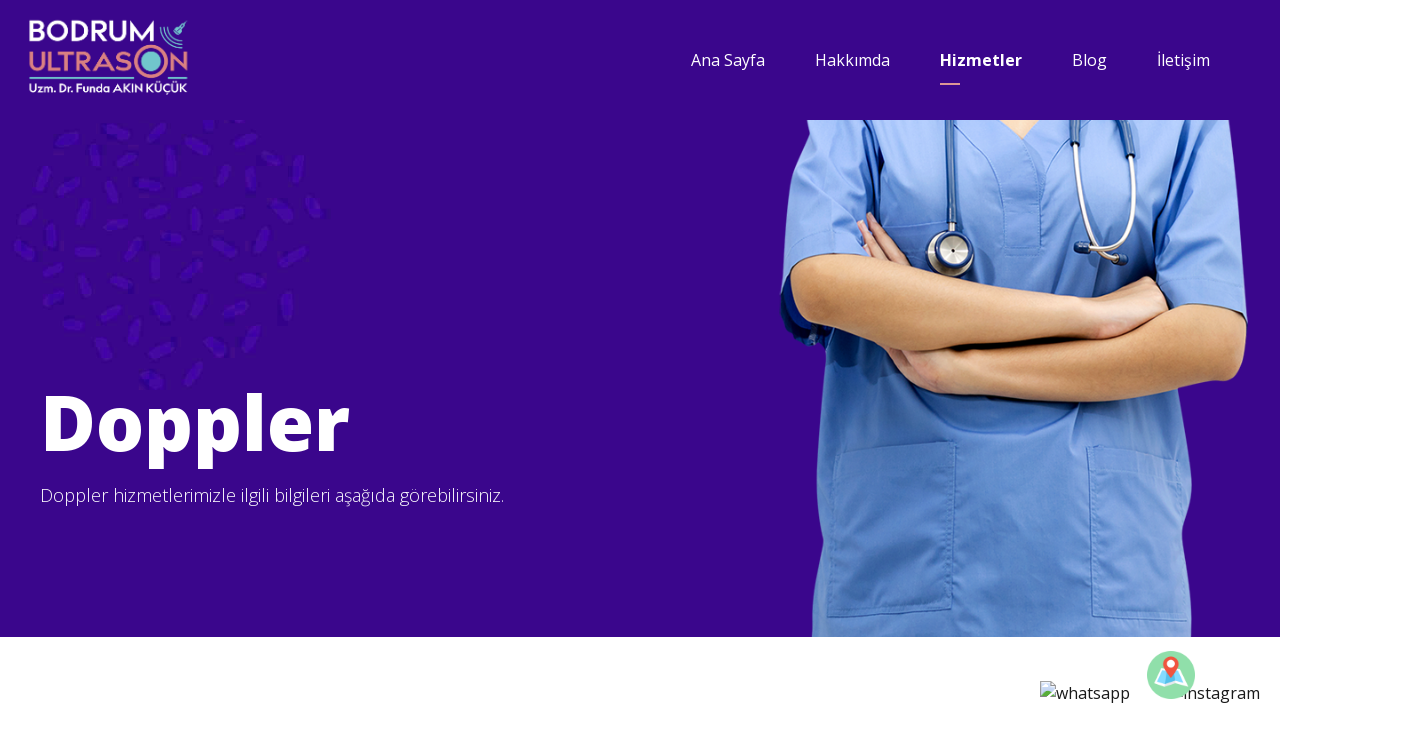

--- FILE ---
content_type: text/html; charset=UTF-8
request_url: http://bodrumultrason.com/hizmetler/doppler/
body_size: 19409
content:
<!DOCTYPE html>
<html lang="tr" data-bt-theme="Vivo 1.0.7">
<head>
	<meta charset="UTF-8">
	<title>Doppler &#8211; Bodrum Ultrason</title>
<meta name='robots' content='max-image-preview:large' />
<link rel='dns-prefetch' href='//fonts.googleapis.com' />
<link rel="alternate" type="application/rss+xml" title="Bodrum Ultrason &raquo; beslemesi" href="http://bodrumultrason.com/feed/" />
<link rel="alternate" type="application/rss+xml" title="Bodrum Ultrason &raquo; yorum beslemesi" href="http://bodrumultrason.com/comments/feed/" />
<script>
window._wpemojiSettings = {"baseUrl":"https:\/\/s.w.org\/images\/core\/emoji\/14.0.0\/72x72\/","ext":".png","svgUrl":"https:\/\/s.w.org\/images\/core\/emoji\/14.0.0\/svg\/","svgExt":".svg","source":{"concatemoji":"http:\/\/bodrumultrason.com\/wp-includes\/js\/wp-emoji-release.min.js?ver=6.3.7"}};
/*! This file is auto-generated */
!function(i,n){var o,s,e;function c(e){try{var t={supportTests:e,timestamp:(new Date).valueOf()};sessionStorage.setItem(o,JSON.stringify(t))}catch(e){}}function p(e,t,n){e.clearRect(0,0,e.canvas.width,e.canvas.height),e.fillText(t,0,0);var t=new Uint32Array(e.getImageData(0,0,e.canvas.width,e.canvas.height).data),r=(e.clearRect(0,0,e.canvas.width,e.canvas.height),e.fillText(n,0,0),new Uint32Array(e.getImageData(0,0,e.canvas.width,e.canvas.height).data));return t.every(function(e,t){return e===r[t]})}function u(e,t,n){switch(t){case"flag":return n(e,"\ud83c\udff3\ufe0f\u200d\u26a7\ufe0f","\ud83c\udff3\ufe0f\u200b\u26a7\ufe0f")?!1:!n(e,"\ud83c\uddfa\ud83c\uddf3","\ud83c\uddfa\u200b\ud83c\uddf3")&&!n(e,"\ud83c\udff4\udb40\udc67\udb40\udc62\udb40\udc65\udb40\udc6e\udb40\udc67\udb40\udc7f","\ud83c\udff4\u200b\udb40\udc67\u200b\udb40\udc62\u200b\udb40\udc65\u200b\udb40\udc6e\u200b\udb40\udc67\u200b\udb40\udc7f");case"emoji":return!n(e,"\ud83e\udef1\ud83c\udffb\u200d\ud83e\udef2\ud83c\udfff","\ud83e\udef1\ud83c\udffb\u200b\ud83e\udef2\ud83c\udfff")}return!1}function f(e,t,n){var r="undefined"!=typeof WorkerGlobalScope&&self instanceof WorkerGlobalScope?new OffscreenCanvas(300,150):i.createElement("canvas"),a=r.getContext("2d",{willReadFrequently:!0}),o=(a.textBaseline="top",a.font="600 32px Arial",{});return e.forEach(function(e){o[e]=t(a,e,n)}),o}function t(e){var t=i.createElement("script");t.src=e,t.defer=!0,i.head.appendChild(t)}"undefined"!=typeof Promise&&(o="wpEmojiSettingsSupports",s=["flag","emoji"],n.supports={everything:!0,everythingExceptFlag:!0},e=new Promise(function(e){i.addEventListener("DOMContentLoaded",e,{once:!0})}),new Promise(function(t){var n=function(){try{var e=JSON.parse(sessionStorage.getItem(o));if("object"==typeof e&&"number"==typeof e.timestamp&&(new Date).valueOf()<e.timestamp+604800&&"object"==typeof e.supportTests)return e.supportTests}catch(e){}return null}();if(!n){if("undefined"!=typeof Worker&&"undefined"!=typeof OffscreenCanvas&&"undefined"!=typeof URL&&URL.createObjectURL&&"undefined"!=typeof Blob)try{var e="postMessage("+f.toString()+"("+[JSON.stringify(s),u.toString(),p.toString()].join(",")+"));",r=new Blob([e],{type:"text/javascript"}),a=new Worker(URL.createObjectURL(r),{name:"wpTestEmojiSupports"});return void(a.onmessage=function(e){c(n=e.data),a.terminate(),t(n)})}catch(e){}c(n=f(s,u,p))}t(n)}).then(function(e){for(var t in e)n.supports[t]=e[t],n.supports.everything=n.supports.everything&&n.supports[t],"flag"!==t&&(n.supports.everythingExceptFlag=n.supports.everythingExceptFlag&&n.supports[t]);n.supports.everythingExceptFlag=n.supports.everythingExceptFlag&&!n.supports.flag,n.DOMReady=!1,n.readyCallback=function(){n.DOMReady=!0}}).then(function(){return e}).then(function(){var e;n.supports.everything||(n.readyCallback(),(e=n.source||{}).concatemoji?t(e.concatemoji):e.wpemoji&&e.twemoji&&(t(e.twemoji),t(e.wpemoji)))}))}((window,document),window._wpemojiSettings);
</script>
<style>
img.wp-smiley,
img.emoji {
	display: inline !important;
	border: none !important;
	box-shadow: none !important;
	height: 1em !important;
	width: 1em !important;
	margin: 0 0.07em !important;
	vertical-align: -0.1em !important;
	background: none !important;
	padding: 0 !important;
}
</style>
	<link rel='stylesheet' id='wp-block-library-css' href='http://bodrumultrason.com/wp-includes/css/dist/block-library/style.min.css?ver=6.3.7' media='all' />
<style id='classic-theme-styles-inline-css'>
/*! This file is auto-generated */
.wp-block-button__link{color:#fff;background-color:#32373c;border-radius:9999px;box-shadow:none;text-decoration:none;padding:calc(.667em + 2px) calc(1.333em + 2px);font-size:1.125em}.wp-block-file__button{background:#32373c;color:#fff;text-decoration:none}
</style>
<style id='global-styles-inline-css'>
body{--wp--preset--color--black: #000000;--wp--preset--color--cyan-bluish-gray: #abb8c3;--wp--preset--color--white: #ffffff;--wp--preset--color--pale-pink: #f78da7;--wp--preset--color--vivid-red: #cf2e2e;--wp--preset--color--luminous-vivid-orange: #ff6900;--wp--preset--color--luminous-vivid-amber: #fcb900;--wp--preset--color--light-green-cyan: #7bdcb5;--wp--preset--color--vivid-green-cyan: #00d084;--wp--preset--color--pale-cyan-blue: #8ed1fc;--wp--preset--color--vivid-cyan-blue: #0693e3;--wp--preset--color--vivid-purple: #9b51e0;--wp--preset--gradient--vivid-cyan-blue-to-vivid-purple: linear-gradient(135deg,rgba(6,147,227,1) 0%,rgb(155,81,224) 100%);--wp--preset--gradient--light-green-cyan-to-vivid-green-cyan: linear-gradient(135deg,rgb(122,220,180) 0%,rgb(0,208,130) 100%);--wp--preset--gradient--luminous-vivid-amber-to-luminous-vivid-orange: linear-gradient(135deg,rgba(252,185,0,1) 0%,rgba(255,105,0,1) 100%);--wp--preset--gradient--luminous-vivid-orange-to-vivid-red: linear-gradient(135deg,rgba(255,105,0,1) 0%,rgb(207,46,46) 100%);--wp--preset--gradient--very-light-gray-to-cyan-bluish-gray: linear-gradient(135deg,rgb(238,238,238) 0%,rgb(169,184,195) 100%);--wp--preset--gradient--cool-to-warm-spectrum: linear-gradient(135deg,rgb(74,234,220) 0%,rgb(151,120,209) 20%,rgb(207,42,186) 40%,rgb(238,44,130) 60%,rgb(251,105,98) 80%,rgb(254,248,76) 100%);--wp--preset--gradient--blush-light-purple: linear-gradient(135deg,rgb(255,206,236) 0%,rgb(152,150,240) 100%);--wp--preset--gradient--blush-bordeaux: linear-gradient(135deg,rgb(254,205,165) 0%,rgb(254,45,45) 50%,rgb(107,0,62) 100%);--wp--preset--gradient--luminous-dusk: linear-gradient(135deg,rgb(255,203,112) 0%,rgb(199,81,192) 50%,rgb(65,88,208) 100%);--wp--preset--gradient--pale-ocean: linear-gradient(135deg,rgb(255,245,203) 0%,rgb(182,227,212) 50%,rgb(51,167,181) 100%);--wp--preset--gradient--electric-grass: linear-gradient(135deg,rgb(202,248,128) 0%,rgb(113,206,126) 100%);--wp--preset--gradient--midnight: linear-gradient(135deg,rgb(2,3,129) 0%,rgb(40,116,252) 100%);--wp--preset--font-size--small: 13px;--wp--preset--font-size--medium: 20px;--wp--preset--font-size--large: 36px;--wp--preset--font-size--x-large: 42px;--wp--preset--spacing--20: 0.44rem;--wp--preset--spacing--30: 0.67rem;--wp--preset--spacing--40: 1rem;--wp--preset--spacing--50: 1.5rem;--wp--preset--spacing--60: 2.25rem;--wp--preset--spacing--70: 3.38rem;--wp--preset--spacing--80: 5.06rem;--wp--preset--shadow--natural: 6px 6px 9px rgba(0, 0, 0, 0.2);--wp--preset--shadow--deep: 12px 12px 50px rgba(0, 0, 0, 0.4);--wp--preset--shadow--sharp: 6px 6px 0px rgba(0, 0, 0, 0.2);--wp--preset--shadow--outlined: 6px 6px 0px -3px rgba(255, 255, 255, 1), 6px 6px rgba(0, 0, 0, 1);--wp--preset--shadow--crisp: 6px 6px 0px rgba(0, 0, 0, 1);}:where(.is-layout-flex){gap: 0.5em;}:where(.is-layout-grid){gap: 0.5em;}body .is-layout-flow > .alignleft{float: left;margin-inline-start: 0;margin-inline-end: 2em;}body .is-layout-flow > .alignright{float: right;margin-inline-start: 2em;margin-inline-end: 0;}body .is-layout-flow > .aligncenter{margin-left: auto !important;margin-right: auto !important;}body .is-layout-constrained > .alignleft{float: left;margin-inline-start: 0;margin-inline-end: 2em;}body .is-layout-constrained > .alignright{float: right;margin-inline-start: 2em;margin-inline-end: 0;}body .is-layout-constrained > .aligncenter{margin-left: auto !important;margin-right: auto !important;}body .is-layout-constrained > :where(:not(.alignleft):not(.alignright):not(.alignfull)){max-width: var(--wp--style--global--content-size);margin-left: auto !important;margin-right: auto !important;}body .is-layout-constrained > .alignwide{max-width: var(--wp--style--global--wide-size);}body .is-layout-flex{display: flex;}body .is-layout-flex{flex-wrap: wrap;align-items: center;}body .is-layout-flex > *{margin: 0;}body .is-layout-grid{display: grid;}body .is-layout-grid > *{margin: 0;}:where(.wp-block-columns.is-layout-flex){gap: 2em;}:where(.wp-block-columns.is-layout-grid){gap: 2em;}:where(.wp-block-post-template.is-layout-flex){gap: 1.25em;}:where(.wp-block-post-template.is-layout-grid){gap: 1.25em;}.has-black-color{color: var(--wp--preset--color--black) !important;}.has-cyan-bluish-gray-color{color: var(--wp--preset--color--cyan-bluish-gray) !important;}.has-white-color{color: var(--wp--preset--color--white) !important;}.has-pale-pink-color{color: var(--wp--preset--color--pale-pink) !important;}.has-vivid-red-color{color: var(--wp--preset--color--vivid-red) !important;}.has-luminous-vivid-orange-color{color: var(--wp--preset--color--luminous-vivid-orange) !important;}.has-luminous-vivid-amber-color{color: var(--wp--preset--color--luminous-vivid-amber) !important;}.has-light-green-cyan-color{color: var(--wp--preset--color--light-green-cyan) !important;}.has-vivid-green-cyan-color{color: var(--wp--preset--color--vivid-green-cyan) !important;}.has-pale-cyan-blue-color{color: var(--wp--preset--color--pale-cyan-blue) !important;}.has-vivid-cyan-blue-color{color: var(--wp--preset--color--vivid-cyan-blue) !important;}.has-vivid-purple-color{color: var(--wp--preset--color--vivid-purple) !important;}.has-black-background-color{background-color: var(--wp--preset--color--black) !important;}.has-cyan-bluish-gray-background-color{background-color: var(--wp--preset--color--cyan-bluish-gray) !important;}.has-white-background-color{background-color: var(--wp--preset--color--white) !important;}.has-pale-pink-background-color{background-color: var(--wp--preset--color--pale-pink) !important;}.has-vivid-red-background-color{background-color: var(--wp--preset--color--vivid-red) !important;}.has-luminous-vivid-orange-background-color{background-color: var(--wp--preset--color--luminous-vivid-orange) !important;}.has-luminous-vivid-amber-background-color{background-color: var(--wp--preset--color--luminous-vivid-amber) !important;}.has-light-green-cyan-background-color{background-color: var(--wp--preset--color--light-green-cyan) !important;}.has-vivid-green-cyan-background-color{background-color: var(--wp--preset--color--vivid-green-cyan) !important;}.has-pale-cyan-blue-background-color{background-color: var(--wp--preset--color--pale-cyan-blue) !important;}.has-vivid-cyan-blue-background-color{background-color: var(--wp--preset--color--vivid-cyan-blue) !important;}.has-vivid-purple-background-color{background-color: var(--wp--preset--color--vivid-purple) !important;}.has-black-border-color{border-color: var(--wp--preset--color--black) !important;}.has-cyan-bluish-gray-border-color{border-color: var(--wp--preset--color--cyan-bluish-gray) !important;}.has-white-border-color{border-color: var(--wp--preset--color--white) !important;}.has-pale-pink-border-color{border-color: var(--wp--preset--color--pale-pink) !important;}.has-vivid-red-border-color{border-color: var(--wp--preset--color--vivid-red) !important;}.has-luminous-vivid-orange-border-color{border-color: var(--wp--preset--color--luminous-vivid-orange) !important;}.has-luminous-vivid-amber-border-color{border-color: var(--wp--preset--color--luminous-vivid-amber) !important;}.has-light-green-cyan-border-color{border-color: var(--wp--preset--color--light-green-cyan) !important;}.has-vivid-green-cyan-border-color{border-color: var(--wp--preset--color--vivid-green-cyan) !important;}.has-pale-cyan-blue-border-color{border-color: var(--wp--preset--color--pale-cyan-blue) !important;}.has-vivid-cyan-blue-border-color{border-color: var(--wp--preset--color--vivid-cyan-blue) !important;}.has-vivid-purple-border-color{border-color: var(--wp--preset--color--vivid-purple) !important;}.has-vivid-cyan-blue-to-vivid-purple-gradient-background{background: var(--wp--preset--gradient--vivid-cyan-blue-to-vivid-purple) !important;}.has-light-green-cyan-to-vivid-green-cyan-gradient-background{background: var(--wp--preset--gradient--light-green-cyan-to-vivid-green-cyan) !important;}.has-luminous-vivid-amber-to-luminous-vivid-orange-gradient-background{background: var(--wp--preset--gradient--luminous-vivid-amber-to-luminous-vivid-orange) !important;}.has-luminous-vivid-orange-to-vivid-red-gradient-background{background: var(--wp--preset--gradient--luminous-vivid-orange-to-vivid-red) !important;}.has-very-light-gray-to-cyan-bluish-gray-gradient-background{background: var(--wp--preset--gradient--very-light-gray-to-cyan-bluish-gray) !important;}.has-cool-to-warm-spectrum-gradient-background{background: var(--wp--preset--gradient--cool-to-warm-spectrum) !important;}.has-blush-light-purple-gradient-background{background: var(--wp--preset--gradient--blush-light-purple) !important;}.has-blush-bordeaux-gradient-background{background: var(--wp--preset--gradient--blush-bordeaux) !important;}.has-luminous-dusk-gradient-background{background: var(--wp--preset--gradient--luminous-dusk) !important;}.has-pale-ocean-gradient-background{background: var(--wp--preset--gradient--pale-ocean) !important;}.has-electric-grass-gradient-background{background: var(--wp--preset--gradient--electric-grass) !important;}.has-midnight-gradient-background{background: var(--wp--preset--gradient--midnight) !important;}.has-small-font-size{font-size: var(--wp--preset--font-size--small) !important;}.has-medium-font-size{font-size: var(--wp--preset--font-size--medium) !important;}.has-large-font-size{font-size: var(--wp--preset--font-size--large) !important;}.has-x-large-font-size{font-size: var(--wp--preset--font-size--x-large) !important;}
.wp-block-navigation a:where(:not(.wp-element-button)){color: inherit;}
:where(.wp-block-post-template.is-layout-flex){gap: 1.25em;}:where(.wp-block-post-template.is-layout-grid){gap: 1.25em;}
:where(.wp-block-columns.is-layout-flex){gap: 2em;}:where(.wp-block-columns.is-layout-grid){gap: 2em;}
.wp-block-pullquote{font-size: 1.5em;line-height: 1.6;}
</style>
<link rel='stylesheet' id='bt_bb_content_elements-css' href='http://bodrumultrason.com/wp-content/plugins/bold-page-builder/css/front_end/content_elements.crush.css?ver=4.6.1' media='all' />
<link rel='stylesheet' id='bt_bb_slick-css' href='http://bodrumultrason.com/wp-content/plugins/bold-page-builder/slick/slick.css?ver=4.6.1' media='all' />
<link rel='stylesheet' id='bold-timeline-css' href='http://bodrumultrason.com/wp-content/plugins/bold-timeline-lite/style.css?ver=6.3.7' media='all' />
<link rel='stylesheet' id='bt_cc_style-css' href='http://bodrumultrason.com/wp-content/plugins/bt_cost_calculator/style.min.css?ver=6.3.7' media='all' />
<link rel='stylesheet' id='contact-form-7-css' href='http://bodrumultrason.com/wp-content/plugins/contact-form-7/includes/css/styles.css?ver=5.8' media='all' />
<link rel='stylesheet' id='mptt-style-css' href='http://bodrumultrason.com/wp-content/plugins/mp-timetable/media/css/style.css?ver=2.4.9' media='all' />
<link rel='stylesheet' id='vivo-fonts-css' href='https://fonts.googleapis.com/css?family=Open+Sans%3A100%2C200%2C300%2C400%2C500%2C600%2C700%2C800%2C900%2C100italic%2C200italic%2C300italic%2C400italic%2C500italic%2C600italic%2C700italic%2C800italic%2C900italic%7COpen+Sans%3A100%2C200%2C300%2C400%2C500%2C600%2C700%2C800%2C900%2C100italic%2C200italic%2C300italic%2C400italic%2C500italic%2C600italic%2C700italic%2C800italic%2C900italic%7COpen+Sans%3A100%2C200%2C300%2C400%2C500%2C600%2C700%2C800%2C900%2C100italic%2C200italic%2C300italic%2C400italic%2C500italic%2C600italic%2C700italic%2C800italic%2C900italic%7COpen+Sans%3A100%2C200%2C300%2C400%2C500%2C600%2C700%2C800%2C900%2C100italic%2C200italic%2C300italic%2C400italic%2C500italic%2C600italic%2C700italic%2C800italic%2C900italic%7COpen+Sans%3A100%2C200%2C300%2C400%2C500%2C600%2C700%2C800%2C900%2C100italic%2C200italic%2C300italic%2C400italic%2C500italic%2C600italic%2C700italic%2C800italic%2C900italic%7COpen+Sans%3A100%2C200%2C300%2C400%2C500%2C600%2C700%2C800%2C900%2C100italic%2C200italic%2C300italic%2C400italic%2C500italic%2C600italic%2C700italic%2C800italic%2C900italic&#038;subset=latin%2Clatin-ext&#038;ver=1.0.0' media='all' />
<link rel='stylesheet' id='vivo-style-css' href='http://bodrumultrason.com/wp-content/themes/vivo/style.css?ver=1.0.0' media='all' />
<style id='vivo-style-inline-css'>
@font-face{ font-family:"Essential";src:url("http://bodrumultrason.com/wp-content/themes/vivo/framework/assets/icon-sets/Essential/Essential.woff") format("woff"),url("http://bodrumultrason.com/wp-content/themes/vivo/framework/assets/icon-sets/Essential/Essential.ttf") format("truetype"); } *[data-ico-essential]:before{ font-family:Essential;content:attr(data-ico-essential); } @font-face{ font-family:"FontAwesome5Brands";src:url("http://bodrumultrason.com/wp-content/themes/vivo/framework/assets/icon-sets/FontAwesome5Brands/FontAwesome5Brands.woff") format("woff"); } *[data-ico-fontawesome5brands]:before{ font-family:FontAwesome5Brands;content:attr(data-ico-fontawesome5brands); } @font-face{ font-family:"FontAwesome5Regular";src:url("http://bodrumultrason.com/wp-content/themes/vivo/framework/assets/icon-sets/FontAwesome5Regular/FontAwesome5Regular.woff") format("woff"); } *[data-ico-fontawesome5regular]:before{ font-family:FontAwesome5Regular;content:attr(data-ico-fontawesome5regular); } @font-face{ font-family:"FontAwesome5Solid";src:url("http://bodrumultrason.com/wp-content/themes/vivo/framework/assets/icon-sets/FontAwesome5Solid/FontAwesome5Solid.woff") format("woff"); } *[data-ico-fontawesome5solid]:before{ font-family:FontAwesome5Solid;content:attr(data-ico-fontawesome5solid); } @font-face{ font-family:"FontAwesome6Brands";src:url("http://bodrumultrason.com/wp-content/themes/vivo/framework/assets/icon-sets/FontAwesome6Brands/FontAwesome6Brands.woff2") format("woff2"),url("http://bodrumultrason.com/wp-content/themes/vivo/framework/assets/icon-sets/FontAwesome6Brands/FontAwesome6Brands.ttf") format("truetype"); } *[data-ico-fontawesome6brands]:before{ font-family:FontAwesome6Brands;content:attr(data-ico-fontawesome6brands); } @font-face{ font-family:"FontAwesome6Regular";src:url("http://bodrumultrason.com/wp-content/themes/vivo/framework/assets/icon-sets/FontAwesome6Regular/FontAwesome6Regular.woff2") format("woff2"),url("http://bodrumultrason.com/wp-content/themes/vivo/framework/assets/icon-sets/FontAwesome6Regular/FontAwesome6Regular.ttf") format("truetype"); } *[data-ico-fontawesome6regular]:before{ font-family:FontAwesome6Regular;content:attr(data-ico-fontawesome6regular); } @font-face{ font-family:"FontAwesome6Solid";src:url("http://bodrumultrason.com/wp-content/themes/vivo/framework/assets/icon-sets/FontAwesome6Solid/FontAwesome6Solid.woff2") format("woff2"),url("http://bodrumultrason.com/wp-content/themes/vivo/framework/assets/icon-sets/FontAwesome6Solid/FontAwesome6Solid.ttf") format("truetype"); } *[data-ico-fontawesome6solid]:before{ font-family:FontAwesome6Solid;content:attr(data-ico-fontawesome6solid); } @font-face{ font-family:"Icon7Stroke";src:url("http://bodrumultrason.com/wp-content/themes/vivo/framework/assets/icon-sets/Icon7Stroke/Icon7Stroke.woff") format("woff"),url("http://bodrumultrason.com/wp-content/themes/vivo/framework/assets/icon-sets/Icon7Stroke/Icon7Stroke.ttf") format("truetype"); } *[data-ico-icon7stroke]:before{ font-family:Icon7Stroke;content:attr(data-ico-icon7stroke); } @font-face{ font-family:"Abstract";src:url("http://bodrumultrason.com/wp-content/themes/vivo/assets/icon-sets/Abstract/Abstract.woff") format("woff"),url("http://bodrumultrason.com/wp-content/themes/vivo/assets/icon-sets/Abstract/Abstract.ttf") format("truetype"); } *[data-ico-abstract]:before{ font-family:Abstract;content:attr(data-ico-abstract); } @font-face{ font-family:"Bodycare";src:url("http://bodrumultrason.com/wp-content/themes/vivo/assets/icon-sets/Bodycare/Bodycare.woff") format("woff"),url("http://bodrumultrason.com/wp-content/themes/vivo/assets/icon-sets/Bodycare/Bodycare.ttf") format("truetype"); } *[data-ico-bodycare]:before{ font-family:Bodycare;content:attr(data-ico-bodycare); } @font-face{ font-family:"BodycareMix";src:url("http://bodrumultrason.com/wp-content/themes/vivo/assets/icon-sets/BodycareMix/BodycareMix.woff") format("woff"),url("http://bodrumultrason.com/wp-content/themes/vivo/assets/icon-sets/BodycareMix/BodycareMix.ttf") format("truetype"); } *[data-ico-bodycaremix]:before{ font-family:BodycareMix;content:attr(data-ico-bodycaremix); } @font-face{ font-family:"Contact";src:url("http://bodrumultrason.com/wp-content/themes/vivo/assets/icon-sets/Contact/Contact.woff") format("woff"),url("http://bodrumultrason.com/wp-content/themes/vivo/assets/icon-sets/Contact/Contact.ttf") format("truetype"); } *[data-ico-contact]:before{ font-family:Contact;content:attr(data-ico-contact); } @font-face{ font-family:"Cosmetic";src:url("http://bodrumultrason.com/wp-content/themes/vivo/assets/icon-sets/Cosmetic/Cosmetic.woff") format("woff"),url("http://bodrumultrason.com/wp-content/themes/vivo/assets/icon-sets/Cosmetic/Cosmetic.ttf") format("truetype"); } *[data-ico-cosmetic]:before{ font-family:Cosmetic;content:attr(data-ico-cosmetic); } @font-face{ font-family:"Dental";src:url("http://bodrumultrason.com/wp-content/themes/vivo/assets/icon-sets/Dental/Dental.woff") format("woff"),url("http://bodrumultrason.com/wp-content/themes/vivo/assets/icon-sets/Dental/Dental.ttf") format("truetype"); } *[data-ico-dental]:before{ font-family:Dental;content:attr(data-ico-dental); } @font-face{ font-family:"Health";src:url("http://bodrumultrason.com/wp-content/themes/vivo/assets/icon-sets/Health/Health.woff") format("woff"),url("http://bodrumultrason.com/wp-content/themes/vivo/assets/icon-sets/Health/Health.ttf") format("truetype"); } *[data-ico-health]:before{ font-family:Health;content:attr(data-ico-health); } @font-face{ font-family:"Healthcare";src:url("http://bodrumultrason.com/wp-content/themes/vivo/assets/icon-sets/Healthcare/Healthcare.woff") format("woff"),url("http://bodrumultrason.com/wp-content/themes/vivo/assets/icon-sets/Healthcare/Healthcare.ttf") format("truetype"); } *[data-ico-healthcare]:before{ font-family:Healthcare;content:attr(data-ico-healthcare); } @font-face{ font-family:"Hospital";src:url("http://bodrumultrason.com/wp-content/themes/vivo/assets/icon-sets/Hospital/Hospital.woff") format("woff"),url("http://bodrumultrason.com/wp-content/themes/vivo/assets/icon-sets/Hospital/Hospital.ttf") format("truetype"); } *[data-ico-hospital]:before{ font-family:Hospital;content:attr(data-ico-hospital); } @font-face{ font-family:"Hospital02";src:url("http://bodrumultrason.com/wp-content/themes/vivo/assets/icon-sets/Hospital02/Hospital02.woff") format("woff"),url("http://bodrumultrason.com/wp-content/themes/vivo/assets/icon-sets/Hospital02/Hospital02.ttf") format("truetype"); } *[data-ico-hospital02]:before{ font-family:Hospital02;content:attr(data-ico-hospital02); } @font-face{ font-family:"IoniconsFilled";src:url("http://bodrumultrason.com/wp-content/themes/vivo/assets/icon-sets/IoniconsFilled/IoniconsFilled.woff") format("woff"),url("http://bodrumultrason.com/wp-content/themes/vivo/assets/icon-sets/IoniconsFilled/IoniconsFilled.ttf") format("truetype"); } *[data-ico-ioniconsfilled]:before{ font-family:IoniconsFilled;content:attr(data-ico-ioniconsfilled); } @font-face{ font-family:"IoniconsLogos";src:url("http://bodrumultrason.com/wp-content/themes/vivo/assets/icon-sets/IoniconsLogos/IoniconsLogos.woff") format("woff"),url("http://bodrumultrason.com/wp-content/themes/vivo/assets/icon-sets/IoniconsLogos/IoniconsLogos.ttf") format("truetype"); } *[data-ico-ioniconslogos]:before{ font-family:IoniconsLogos;content:attr(data-ico-ioniconslogos); } @font-face{ font-family:"IoniconsOutline";src:url("http://bodrumultrason.com/wp-content/themes/vivo/assets/icon-sets/IoniconsOutline/IoniconsOutline.woff") format("woff"),url("http://bodrumultrason.com/wp-content/themes/vivo/assets/icon-sets/IoniconsOutline/IoniconsOutline.ttf") format("truetype"); } *[data-ico-ioniconsoutline]:before{ font-family:IoniconsOutline;content:attr(data-ico-ioniconsoutline); } @font-face{ font-family:"IoniconsSharp";src:url("http://bodrumultrason.com/wp-content/themes/vivo/assets/icon-sets/IoniconsSharp/IoniconsSharp.woff") format("woff"),url("http://bodrumultrason.com/wp-content/themes/vivo/assets/icon-sets/IoniconsSharp/IoniconsSharp.ttf") format("truetype"); } *[data-ico-ioniconssharp]:before{ font-family:IoniconsSharp;content:attr(data-ico-ioniconssharp); } @font-face{ font-family:"Makeup";src:url("http://bodrumultrason.com/wp-content/themes/vivo/assets/icon-sets/Makeup/Makeup.woff") format("woff"),url("http://bodrumultrason.com/wp-content/themes/vivo/assets/icon-sets/Makeup/Makeup.ttf") format("truetype"); } *[data-ico-makeup]:before{ font-family:Makeup;content:attr(data-ico-makeup); } @font-face{ font-family:"Nursing";src:url("http://bodrumultrason.com/wp-content/themes/vivo/assets/icon-sets/Nursing/Nursing.woff") format("woff"),url("http://bodrumultrason.com/wp-content/themes/vivo/assets/icon-sets/Nursing/Nursing.ttf") format("truetype"); } *[data-ico-nursing]:before{ font-family:Nursing;content:attr(data-ico-nursing); } @font-face{ font-family:"Optometry";src:url("http://bodrumultrason.com/wp-content/themes/vivo/assets/icon-sets/Optometry/Optometry.woff") format("woff"),url("http://bodrumultrason.com/wp-content/themes/vivo/assets/icon-sets/Optometry/Optometry.ttf") format("truetype"); } *[data-ico-optometry]:before{ font-family:Optometry;content:attr(data-ico-optometry); } @font-face{ font-family:"Pharmacy";src:url("http://bodrumultrason.com/wp-content/themes/vivo/assets/icon-sets/Pharmacy/Pharmacy.woff") format("woff"),url("http://bodrumultrason.com/wp-content/themes/vivo/assets/icon-sets/Pharmacy/Pharmacy.ttf") format("truetype"); } *[data-ico-pharmacy]:before{ font-family:Pharmacy;content:attr(data-ico-pharmacy); } @font-face{ font-family:"Pregnancy";src:url("http://bodrumultrason.com/wp-content/themes/vivo/assets/icon-sets/Pregnancy/Pregnancy.woff") format("woff"),url("http://bodrumultrason.com/wp-content/themes/vivo/assets/icon-sets/Pregnancy/Pregnancy.ttf") format("truetype"); } *[data-ico-pregnancy]:before{ font-family:Pregnancy;content:attr(data-ico-pregnancy); } @font-face{ font-family:"RemixIconsBuildings";src:url("http://bodrumultrason.com/wp-content/themes/vivo/assets/icon-sets/RemixIconsBuildings/RemixIconsBuildings.woff") format("woff"),url("http://bodrumultrason.com/wp-content/themes/vivo/assets/icon-sets/RemixIconsBuildings/RemixIconsBuildings.ttf") format("truetype"); } *[data-ico-remixiconsbuildings]:before{ font-family:RemixIconsBuildings;content:attr(data-ico-remixiconsbuildings); } @font-face{ font-family:"RemixIconsBusiness";src:url("http://bodrumultrason.com/wp-content/themes/vivo/assets/icon-sets/RemixIconsBusiness/RemixIconsBusiness.woff") format("woff"),url("http://bodrumultrason.com/wp-content/themes/vivo/assets/icon-sets/RemixIconsBusiness/RemixIconsBusiness.ttf") format("truetype"); } *[data-ico-remixiconsbusiness]:before{ font-family:RemixIconsBusiness;content:attr(data-ico-remixiconsbusiness); } @font-face{ font-family:"RemixIconsCommunication";src:url("http://bodrumultrason.com/wp-content/themes/vivo/assets/icon-sets/RemixIconsCommunication/RemixIconsCommunication.woff") format("woff"),url("http://bodrumultrason.com/wp-content/themes/vivo/assets/icon-sets/RemixIconsCommunication/RemixIconsCommunication.ttf") format("truetype"); } *[data-ico-remixiconscommunication]:before{ font-family:RemixIconsCommunication;content:attr(data-ico-remixiconscommunication); } @font-face{ font-family:"RemixIconsDesign";src:url("http://bodrumultrason.com/wp-content/themes/vivo/assets/icon-sets/RemixIconsDesign/RemixIconsDesign.woff") format("woff"),url("http://bodrumultrason.com/wp-content/themes/vivo/assets/icon-sets/RemixIconsDesign/RemixIconsDesign.ttf") format("truetype"); } *[data-ico-remixiconsdesign]:before{ font-family:RemixIconsDesign;content:attr(data-ico-remixiconsdesign); } @font-face{ font-family:"RemixIconsDevelopment";src:url("http://bodrumultrason.com/wp-content/themes/vivo/assets/icon-sets/RemixIconsDevelopment/RemixIconsDevelopment.woff") format("woff"),url("http://bodrumultrason.com/wp-content/themes/vivo/assets/icon-sets/RemixIconsDevelopment/RemixIconsDevelopment.ttf") format("truetype"); } *[data-ico-remixiconsdevelopment]:before{ font-family:RemixIconsDevelopment;content:attr(data-ico-remixiconsdevelopment); } @font-face{ font-family:"RemixIconsDevice";src:url("http://bodrumultrason.com/wp-content/themes/vivo/assets/icon-sets/RemixIconsDevice/RemixIconsDevice.woff") format("woff"),url("http://bodrumultrason.com/wp-content/themes/vivo/assets/icon-sets/RemixIconsDevice/RemixIconsDevice.ttf") format("truetype"); } *[data-ico-remixiconsdevice]:before{ font-family:RemixIconsDevice;content:attr(data-ico-remixiconsdevice); } @font-face{ font-family:"RemixIconsDocument";src:url("http://bodrumultrason.com/wp-content/themes/vivo/assets/icon-sets/RemixIconsDocument/RemixIconsDocument.woff") format("woff"),url("http://bodrumultrason.com/wp-content/themes/vivo/assets/icon-sets/RemixIconsDocument/RemixIconsDocument.ttf") format("truetype"); } *[data-ico-remixiconsdocument]:before{ font-family:RemixIconsDocument;content:attr(data-ico-remixiconsdocument); } @font-face{ font-family:"RemixIconsEditor";src:url("http://bodrumultrason.com/wp-content/themes/vivo/assets/icon-sets/RemixIconsEditor/RemixIconsEditor.woff") format("woff"),url("http://bodrumultrason.com/wp-content/themes/vivo/assets/icon-sets/RemixIconsEditor/RemixIconsEditor.ttf") format("truetype"); } *[data-ico-remixiconseditor]:before{ font-family:RemixIconsEditor;content:attr(data-ico-remixiconseditor); } @font-face{ font-family:"RemixIconsFinance";src:url("http://bodrumultrason.com/wp-content/themes/vivo/assets/icon-sets/RemixIconsFinance/RemixIconsFinance.woff") format("woff"),url("http://bodrumultrason.com/wp-content/themes/vivo/assets/icon-sets/RemixIconsFinance/RemixIconsFinance.ttf") format("truetype"); } *[data-ico-remixiconsfinance]:before{ font-family:RemixIconsFinance;content:attr(data-ico-remixiconsfinance); } @font-face{ font-family:"RemixIconsHealth";src:url("http://bodrumultrason.com/wp-content/themes/vivo/assets/icon-sets/RemixIconsHealth/RemixIconsHealth.woff") format("woff"),url("http://bodrumultrason.com/wp-content/themes/vivo/assets/icon-sets/RemixIconsHealth/RemixIconsHealth.ttf") format("truetype"); } *[data-ico-remixiconshealth]:before{ font-family:RemixIconsHealth;content:attr(data-ico-remixiconshealth); } @font-face{ font-family:"RemixIconsLogos";src:url("http://bodrumultrason.com/wp-content/themes/vivo/assets/icon-sets/RemixIconsLogos/RemixIconsLogos.woff") format("woff"),url("http://bodrumultrason.com/wp-content/themes/vivo/assets/icon-sets/RemixIconsLogos/RemixIconsLogos.ttf") format("truetype"); } *[data-ico-remixiconslogos]:before{ font-family:RemixIconsLogos;content:attr(data-ico-remixiconslogos); } @font-face{ font-family:"RemixIconsMap";src:url("http://bodrumultrason.com/wp-content/themes/vivo/assets/icon-sets/RemixIconsMap/RemixIconsMap.woff") format("woff"),url("http://bodrumultrason.com/wp-content/themes/vivo/assets/icon-sets/RemixIconsMap/RemixIconsMap.ttf") format("truetype"); } *[data-ico-remixiconsmap]:before{ font-family:RemixIconsMap;content:attr(data-ico-remixiconsmap); } @font-face{ font-family:"RemixIconsMedia";src:url("http://bodrumultrason.com/wp-content/themes/vivo/assets/icon-sets/RemixIconsMedia/RemixIconsMedia.woff") format("woff"),url("http://bodrumultrason.com/wp-content/themes/vivo/assets/icon-sets/RemixIconsMedia/RemixIconsMedia.ttf") format("truetype"); } *[data-ico-remixiconsmedia]:before{ font-family:RemixIconsMedia;content:attr(data-ico-remixiconsmedia); } @font-face{ font-family:"RemixIconsOthers";src:url("http://bodrumultrason.com/wp-content/themes/vivo/assets/icon-sets/RemixIconsOthers/RemixIconsOthers.woff") format("woff"),url("http://bodrumultrason.com/wp-content/themes/vivo/assets/icon-sets/RemixIconsOthers/RemixIconsOthers.ttf") format("truetype"); } *[data-ico-remixiconsothers]:before{ font-family:RemixIconsOthers;content:attr(data-ico-remixiconsothers); } @font-face{ font-family:"RemixIconsSystem";src:url("http://bodrumultrason.com/wp-content/themes/vivo/assets/icon-sets/RemixIconsSystem/RemixIconsSystem.woff") format("woff"),url("http://bodrumultrason.com/wp-content/themes/vivo/assets/icon-sets/RemixIconsSystem/RemixIconsSystem.ttf") format("truetype"); } *[data-ico-remixiconssystem]:before{ font-family:RemixIconsSystem;content:attr(data-ico-remixiconssystem); } @font-face{ font-family:"RemixIconsUser";src:url("http://bodrumultrason.com/wp-content/themes/vivo/assets/icon-sets/RemixIconsUser/RemixIconsUser.woff") format("woff"),url("http://bodrumultrason.com/wp-content/themes/vivo/assets/icon-sets/RemixIconsUser/RemixIconsUser.ttf") format("truetype"); } *[data-ico-remixiconsuser]:before{ font-family:RemixIconsUser;content:attr(data-ico-remixiconsuser); } @font-face{ font-family:"RemixIconsWeather";src:url("http://bodrumultrason.com/wp-content/themes/vivo/assets/icon-sets/RemixIconsWeather/RemixIconsWeather.woff") format("woff"),url("http://bodrumultrason.com/wp-content/themes/vivo/assets/icon-sets/RemixIconsWeather/RemixIconsWeather.ttf") format("truetype"); } *[data-ico-remixiconsweather]:before{ font-family:RemixIconsWeather;content:attr(data-ico-remixiconsweather); } @font-face{ font-family:"SoftSkill";src:url("http://bodrumultrason.com/wp-content/themes/vivo/assets/icon-sets/SoftSkill/SoftSkill.woff") format("woff"),url("http://bodrumultrason.com/wp-content/themes/vivo/assets/icon-sets/SoftSkill/SoftSkill.ttf") format("truetype"); } *[data-ico-softskill]:before{ font-family:SoftSkill;content:attr(data-ico-softskill); } @font-face{ font-family:"Vaccine";src:url("http://bodrumultrason.com/wp-content/themes/vivo/assets/icon-sets/Vaccine/Vaccine.woff2") format("woff2"),url("http://bodrumultrason.com/wp-content/themes/vivo/assets/icon-sets/Vaccine/Vaccine.woff") format("woff"),url("http://bodrumultrason.com/wp-content/themes/vivo/assets/icon-sets/Vaccine/Vaccine.ttf") format("truetype"); } *[data-ico-vaccine]:before{ font-family:Vaccine;content:attr(data-ico-vaccine); }
</style>
<script src='http://bodrumultrason.com/wp-includes/js/jquery/jquery.min.js?ver=3.7.0' id='jquery-core-js'></script>
<script src='http://bodrumultrason.com/wp-includes/js/jquery/jquery-migrate.min.js?ver=3.4.1' id='jquery-migrate-js'></script>
<script src='http://bodrumultrason.com/wp-content/plugins/bold-page-builder/slick/slick.min.js?ver=4.6.1' id='bt_bb_slick-js'></script>
<script src='http://bodrumultrason.com/wp-content/plugins/bold-page-builder/content_elements_misc/js/jquery.magnific-popup.min.js?ver=4.6.1' id='bt_bb_magnific-js'></script>
<script src='http://bodrumultrason.com/wp-content/plugins/bold-page-builder/content_elements_misc/js/content_elements.js?ver=4.6.1' id='bt_bb-js'></script>
<script src='http://bodrumultrason.com/wp-content/plugins/bold-timeline-lite/bold-builder-light/bt-bb-light.js?ver=6.3.7' id='bt-bb-light-js'></script>
<script src='http://bodrumultrason.com/wp-content/plugins/bold-timeline-lite/assets/js/bold-timeline.js?ver=6.3.7' id='bold-timeline-js'></script>
<script src='http://bodrumultrason.com/wp-content/plugins/bt_cost_calculator/jquery.dd.js?ver=6.3.7' id='btcc_dd-js'></script>
<script src='http://bodrumultrason.com/wp-content/plugins/bt_cost_calculator/cc.main.js?ver=6.3.7' id='btcc_main-js'></script>
<script id="btcc_main-js-after">
window.bt_cc_translate = [];window.bt_cc_translate['prev'] = 'Prev';window.bt_cc_translate['next'] = 'Next';window.bt_cc_translate['su'] = 'Su';window.bt_cc_translate['mo'] = 'Mo';window.bt_cc_translate['tu'] = 'Tu';window.bt_cc_translate['we'] = 'We';window.bt_cc_translate['th'] = 'Th';window.bt_cc_translate['fr'] = 'Fr';window.bt_cc_translate['sa'] = 'Sa';window.bt_cc_translate['january'] = 'January';window.bt_cc_translate['february'] = 'February';window.bt_cc_translate['march'] = 'March';window.bt_cc_translate['april'] = 'April';window.bt_cc_translate['may'] = 'May';window.bt_cc_translate['june'] = 'June';window.bt_cc_translate['july'] = 'July';window.bt_cc_translate['august'] = 'August';window.bt_cc_translate['september'] = 'September';window.bt_cc_translate['october'] = 'October';window.bt_cc_translate['november'] = 'November';window.bt_cc_translate['december'] = 'December';
</script>
<script id='boldthemes-text-strings-js-extra'>
var boldthemes_text_strings = {"override_alert":"This page\/post is using Override Global Settings. Some options might not work as expected."};
</script>
<link rel="https://api.w.org/" href="http://bodrumultrason.com/wp-json/" /><link rel="alternate" type="application/json" href="http://bodrumultrason.com/wp-json/wp/v2/pages/3834" /><link rel="EditURI" type="application/rsd+xml" title="RSD" href="http://bodrumultrason.com/xmlrpc.php?rsd" />
<meta name="generator" content="WordPress 6.3.7" />
<link rel="canonical" href="http://bodrumultrason.com/hizmetler/doppler/" />
<link rel='shortlink' href='http://bodrumultrason.com/?p=3834' />
<link rel="alternate" type="application/json+oembed" href="http://bodrumultrason.com/wp-json/oembed/1.0/embed?url=http%3A%2F%2Fbodrumultrason.com%2Fhizmetler%2Fdoppler%2F" />
<link rel="alternate" type="text/xml+oembed" href="http://bodrumultrason.com/wp-json/oembed/1.0/embed?url=http%3A%2F%2Fbodrumultrason.com%2Fhizmetler%2Fdoppler%2F&#038;format=xml" />
				<script>
				// Select the node that will be observed for mutations
				const targetNode = document.documentElement;

				// Options for the observer (which mutations to observe)
				const config = { attributes: false, childList: true, subtree: false };
				
				var bold_timeline_item_button_done = false;
				var css_override_item_done = false;
				var css_override_group_done = false;
				var css_override_container_done = false;

				// Callback function to execute when mutations are observed
				const callback = function( mutationsList, observer ) {
					var i;
					for ( i = 0; i < mutationsList.length; i++ ) {
						if ( mutationsList[ i ].type === 'childList' ) {
							if ( typeof jQuery !== 'undefined' && jQuery( '.bold_timeline_item_button' ).length > 0 && ! bold_timeline_item_button_done ) {
								bold_timeline_item_button_done = true;
								jQuery( '.bold_timeline_item_button' ).each( function() {
									var css_override = jQuery( this ).data( 'css-override' );
									if ( css_override != '' ) {
										var id = jQuery( this ).attr( 'id' );
										css_override = css_override.replace( /(\.bold_timeline_item_button)([\.\{\s])/g, '.bold_timeline_item_button#' + id + '$2' );
										var head = document.getElementsByTagName( 'head' )[0];
										var style = document.createElement( 'style' );
										style.appendChild( document.createTextNode( css_override ) );
										head.appendChild( style );
									}
								});
							}
							if ( typeof jQuery !== 'undefined' && jQuery( '.bold_timeline_item' ).length > 0 && ! css_override_item_done ) {
								css_override_item_done = true;
								jQuery( '.bold_timeline_item' ).each( function() {
									var css_override = jQuery( this ).data( 'css-override' );
									if ( css_override != '' ) {
										var id = jQuery( this ).attr( 'id' );
										css_override = css_override.replace( /(\.bold_timeline_item)([\.\{\s])/g, '.bold_timeline_item#' + id + '$2' );
										var head = document.getElementsByTagName( 'head' )[0];
										var style = document.createElement( 'style' );
										style.appendChild( document.createTextNode( css_override ) );
										head.appendChild( style );
									}
								});
							}
							if ( typeof jQuery !== 'undefined' && jQuery( '.bold_timeline_group' ).length > 0 && ! css_override_group_done ) {
								css_override_group_done = true;
								jQuery( '.bold_timeline_group' ).each( function() {
									var css_override = jQuery( this ).data( 'css-override' );
									if ( css_override != '' ) {
										var id = jQuery( this ).attr( 'id' );
										css_override = css_override.replace( /(\.bold_timeline_group)([\.\{\s])/g, '.bold_timeline_group#' + id + '$2' );
										var head = document.getElementsByTagName( 'head' )[0];
										var style = document.createElement( 'style' );
										style.appendChild( document.createTextNode( css_override ) );
										head.appendChild( style );
									}
								});
							}
							if ( typeof jQuery !== 'undefined' && jQuery( '.bold_timeline_container' ).length > 0 && ! css_override_container_done ) {
								css_override_container_done = true;
								jQuery( '.bold_timeline_container' ).each( function() {
									var css_override = jQuery( this ).data( 'css-override' );
									if ( css_override != '' ) {
										var id = jQuery( this ).attr( 'id' );
										css_override = css_override.replace( /(\.bold_timeline_container)([\.\{\s])/g, '#' + id + '$2' );
										var head = document.getElementsByTagName( 'head' )[0];
										var style = document.createElement( 'style' );
										style.appendChild( document.createTextNode( css_override ) );
										head.appendChild( style );
									}
								});
							}
						}
					}
				};

				// Create an observer instance linked to the callback function
				const observer = new MutationObserver(callback);

				// Start observing the target node for configured mutations
				observer.observe(targetNode, config);

				// Later, you can stop observing
				document.addEventListener( 'DOMContentLoaded', function() { observer.disconnect(); }, false );

				</script>
			<noscript><style type="text/css">.mptt-shortcode-wrapper .mptt-shortcode-table:first-of-type{display:table!important}.mptt-shortcode-wrapper .mptt-shortcode-table .mptt-event-container:hover{height:auto!important;min-height:100%!important}body.mprm_ie_browser .mptt-shortcode-wrapper .mptt-event-container{height:auto!important}@media (max-width:767px){.mptt-shortcode-wrapper .mptt-shortcode-table:first-of-type{display:none!important}}</style></noscript><style>@font-face{font-family:"Aileron";font-style:normal;font-weight:100;src:url(http://bodrumultrason.com/wp-content/themes/vivo/assets/custom-fonts/Aileron/Aileron-100.woff2)format("woff2"),url(http://bodrumultrason.com/wp-content/themes/vivo/assets/custom-fonts/Aileron/Aileron-100.woff)format("woff"),url(http://bodrumultrason.com/wp-content/themes/vivo/assets/custom-fonts/Aileron/Aileron-100.ttf)format("truetype");}</style><style>@font-face{font-family:"Aileron";font-style:italic;font-weight:100;src:url(http://bodrumultrason.com/wp-content/themes/vivo/assets/custom-fonts/Aileron/Aileron-100italic.woff2)format("woff2"),url(http://bodrumultrason.com/wp-content/themes/vivo/assets/custom-fonts/Aileron/Aileron-100italic.woff)format("woff"),url(http://bodrumultrason.com/wp-content/themes/vivo/assets/custom-fonts/Aileron/Aileron-100italic.ttf)format("truetype");}</style><style>@font-face{font-family:"Aileron";font-style:normal;font-weight:200;src:url(http://bodrumultrason.com/wp-content/themes/vivo/assets/custom-fonts/Aileron/Aileron-200.woff2)format("woff2"),url(http://bodrumultrason.com/wp-content/themes/vivo/assets/custom-fonts/Aileron/Aileron-200.woff)format("woff"),url(http://bodrumultrason.com/wp-content/themes/vivo/assets/custom-fonts/Aileron/Aileron-200.ttf)format("truetype");}</style><style>@font-face{font-family:"Aileron";font-style:italic;font-weight:200;src:url(http://bodrumultrason.com/wp-content/themes/vivo/assets/custom-fonts/Aileron/Aileron-200italic.woff2)format("woff2"),url(http://bodrumultrason.com/wp-content/themes/vivo/assets/custom-fonts/Aileron/Aileron-200italic.woff)format("woff"),url(http://bodrumultrason.com/wp-content/themes/vivo/assets/custom-fonts/Aileron/Aileron-200italic.ttf)format("truetype");}</style><style>@font-face{font-family:"Aileron";font-style:normal;font-weight:300;src:url(http://bodrumultrason.com/wp-content/themes/vivo/assets/custom-fonts/Aileron/Aileron-300.woff2)format("woff2"),url(http://bodrumultrason.com/wp-content/themes/vivo/assets/custom-fonts/Aileron/Aileron-300.woff)format("woff"),url(http://bodrumultrason.com/wp-content/themes/vivo/assets/custom-fonts/Aileron/Aileron-300.ttf)format("truetype");}</style><style>@font-face{font-family:"Aileron";font-style:italic;font-weight:300;src:url(http://bodrumultrason.com/wp-content/themes/vivo/assets/custom-fonts/Aileron/Aileron-300italic.woff2)format("woff2"),url(http://bodrumultrason.com/wp-content/themes/vivo/assets/custom-fonts/Aileron/Aileron-300italic.woff)format("woff"),url(http://bodrumultrason.com/wp-content/themes/vivo/assets/custom-fonts/Aileron/Aileron-300italic.ttf)format("truetype");}</style><style>@font-face{font-family:"Aileron";font-style:normal;font-weight:400;src:url(http://bodrumultrason.com/wp-content/themes/vivo/assets/custom-fonts/Aileron/Aileron-400.woff2)format("woff2"),url(http://bodrumultrason.com/wp-content/themes/vivo/assets/custom-fonts/Aileron/Aileron-400.woff)format("woff"),url(http://bodrumultrason.com/wp-content/themes/vivo/assets/custom-fonts/Aileron/Aileron-400.ttf)format("truetype");}</style><style>@font-face{font-family:"Aileron";font-style:italic;font-weight:400;src:url(http://bodrumultrason.com/wp-content/themes/vivo/assets/custom-fonts/Aileron/Aileron-400italic.woff2)format("woff2"),url(http://bodrumultrason.com/wp-content/themes/vivo/assets/custom-fonts/Aileron/Aileron-400italic.woff)format("woff"),url(http://bodrumultrason.com/wp-content/themes/vivo/assets/custom-fonts/Aileron/Aileron-400italic.ttf)format("truetype");}</style><style>@font-face{font-family:"Aileron";font-style:normal;font-weight:600;src:url(http://bodrumultrason.com/wp-content/themes/vivo/assets/custom-fonts/Aileron/Aileron-600.woff2)format("woff2"),url(http://bodrumultrason.com/wp-content/themes/vivo/assets/custom-fonts/Aileron/Aileron-600.woff)format("woff"),url(http://bodrumultrason.com/wp-content/themes/vivo/assets/custom-fonts/Aileron/Aileron-600.ttf)format("truetype");}</style><style>@font-face{font-family:"Aileron";font-style:italic;font-weight:600;src:url(http://bodrumultrason.com/wp-content/themes/vivo/assets/custom-fonts/Aileron/Aileron-600italic.woff2)format("woff2"),url(http://bodrumultrason.com/wp-content/themes/vivo/assets/custom-fonts/Aileron/Aileron-600italic.woff)format("woff"),url(http://bodrumultrason.com/wp-content/themes/vivo/assets/custom-fonts/Aileron/Aileron-600italic.ttf)format("truetype");}</style><style>@font-face{font-family:"Aileron";font-style:normal;font-weight:700;src:url(http://bodrumultrason.com/wp-content/themes/vivo/assets/custom-fonts/Aileron/Aileron-700.woff2)format("woff2"),url(http://bodrumultrason.com/wp-content/themes/vivo/assets/custom-fonts/Aileron/Aileron-700.woff)format("woff"),url(http://bodrumultrason.com/wp-content/themes/vivo/assets/custom-fonts/Aileron/Aileron-700.ttf)format("truetype");}</style><style>@font-face{font-family:"Aileron";font-style:italic;font-weight:700;src:url(http://bodrumultrason.com/wp-content/themes/vivo/assets/custom-fonts/Aileron/Aileron-700italic.woff2)format("woff2"),url(http://bodrumultrason.com/wp-content/themes/vivo/assets/custom-fonts/Aileron/Aileron-700italic.woff)format("woff"),url(http://bodrumultrason.com/wp-content/themes/vivo/assets/custom-fonts/Aileron/Aileron-700italic.ttf)format("truetype");}</style><style>@font-face{font-family:"Aileron";font-style:normal;font-weight:800;src:url(http://bodrumultrason.com/wp-content/themes/vivo/assets/custom-fonts/Aileron/Aileron-800.woff2)format("woff2"),url(http://bodrumultrason.com/wp-content/themes/vivo/assets/custom-fonts/Aileron/Aileron-800.woff)format("woff"),url(http://bodrumultrason.com/wp-content/themes/vivo/assets/custom-fonts/Aileron/Aileron-800.ttf)format("truetype");}</style><style>@font-face{font-family:"Aileron";font-style:italic;font-weight:800;src:url(http://bodrumultrason.com/wp-content/themes/vivo/assets/custom-fonts/Aileron/Aileron-800italic.woff2)format("woff2"),url(http://bodrumultrason.com/wp-content/themes/vivo/assets/custom-fonts/Aileron/Aileron-800italic.woff)format("woff"),url(http://bodrumultrason.com/wp-content/themes/vivo/assets/custom-fonts/Aileron/Aileron-800italic.ttf)format("truetype");}</style><style>@font-face{font-family:"Aileron";font-style:normal;font-weight:900;src:url(http://bodrumultrason.com/wp-content/themes/vivo/assets/custom-fonts/Aileron/Aileron-900.woff2)format("woff2"),url(http://bodrumultrason.com/wp-content/themes/vivo/assets/custom-fonts/Aileron/Aileron-900.woff)format("woff"),url(http://bodrumultrason.com/wp-content/themes/vivo/assets/custom-fonts/Aileron/Aileron-900.ttf)format("truetype");}</style><style>@font-face{font-family:"Auto Signature";font-style:normal;font-weight:400;src:url(http://bodrumultrason.com/wp-content/themes/vivo/assets/custom-fonts/Auto%20Signature/aAutoSignature.ttf)format("truetype");}</style><link rel="icon" href="http://bodrumultrason.com/wp-content/uploads/2023/09/cropped-logo-32x32.jpg" sizes="32x32" />
<link rel="icon" href="http://bodrumultrason.com/wp-content/uploads/2023/09/cropped-logo-192x192.jpg" sizes="192x192" />
<link rel="apple-touch-icon" href="http://bodrumultrason.com/wp-content/uploads/2023/09/cropped-logo-180x180.jpg" />
<meta name="msapplication-TileImage" content="http://bodrumultrason.com/wp-content/uploads/2023/09/cropped-logo-270x270.jpg" />
		<style id="wp-custom-css">
			/* Variables */
body {
	--post-overlay-effect: screen;
	--widgets-recentposts-image-arrow-effect: screen;
	--woo-products-border-radius: 20px;
	--post-pf-border-radius: 20px;
}

/* Responsive header workover */
/*.site-header-responsive-inner {
	max-width: calc(1400px + 2*var(--content-padding));
	margin-left: auto;
	margin-right: auto;
	position: relative;
}*/

/* Hide social icons on defined width */
@media (max-width: 580px) {
.widget_boldthemes_icon_widget:has(.bt_hide_responsive) {
		display: none;
	}	
	.bt_hide_responsive {
		display: none;
	}
}


		</style>
		<script>window.bt_bb_preview = false</script><script>window.bt_bb_custom_elements = false;</script>			<meta charset="UTF-8">
		<meta name="viewport" content="width=device-width, initial-scale=1">
		<!--meta name="viewport" content="width=device-width, initial-scale=1, maximum-scale=1, user-scalable=no"-->
		<meta name="mobile-web-app-capable" content="yes">
		<meta name="apple-mobile-web-app-capable" content="yes">
		<link rel="profile" href="https://gmpg.org/xfn/11">
</head>

<body class="page-template-default page page-id-3834 page-parent page-child parent-pageid-1703 wp-embed-responsive bt_bb_plugin_active bt_bb_fe_preview_toggle display-branding-text- branding-text-html-tag-p template-color-scheme-10 sidebar-position-none sidebar-sticky- content-width-wide header-width-wide-boxed-1400 footer-width-wide-boxed-1400 enable-sticky- sticky-style-classic sticky-header-width-wide-boxed-1400 primary-menu-position-logo-right primary-menu-reverse-menu-levels-1 responsive-logo-position-left responsive-trigger-position-left enable-preloader- preloader-color-scheme-accent-light preloader-transition-fade preloader-animation-square header-position-top default-headline-height-none default-headline-color-scheme-3 default-headline-size-large default-headline-h-tag-h2 default-headline-width-wide-boxed-1400 default-headline-parallax-normal default-headline-overlay-dark-40 button-shape-round button-style-filled-gradient button-color-scheme-3 top-bar-color-scheme-0 site-branding-bar-color-scheme-0 sticky-site-branding-bar-color-scheme-10 menu-bar-color-scheme-0 sticky-menu-bar-color-scheme-0 menu-hover-color-scheme-10 menu-dropdown-color-scheme-10 menu-dropdown-hover-color-scheme-10 responsive-sticky-header-color-scheme-0 responsive-header-color-scheme-7 responsive-menu-color-scheme-0 responsive-menu-position-left blog-list-view-standard blog-list-headline-size-medium blog-list-show-excerpt-full blog-single-view-standard blog-single-about-author-style-none blog-single-headline-size-normal pf-list-view-standard pf-list-headline-size-medium pf-list-show-excerpt-full pf-list-load-animation-no-animation pf-single-view-standard pf-single-about-author-style-none pf-single-headline-size-normal search-list-headline-size-medium search-list-show-excerpt-full error-404-color-scheme-10 footer-widgets-color-scheme-3 blog-list-load-animation-no-animation shop-button-style-filled-gradient shop-button-color-scheme-inherit shop-list-button-color-scheme-0 shop-list-headline-size-small shop-single-headline-size-normal sidebar-headline-size-small" data-header-responsive-breakpoint="1024" data-sidebar-responsive-breakpoint="1024" data-sticky-header-scroll-breakpoint="0" data-copy-to-clipboard-ok="Copied current url to clipboard " data-copy-to-clipboard-notok="Error. Could not copy current url" style="--page-primary-color:var(--dark-color);--page-secondary-color:var(--light-color);--button-primary-color:var(--light-color);--button-secondary-color:var(--accent-color);  --accent-color:#dd9696; --alternate-color:#3a068c; --logo-height:120px; --sticky-logo-height:80px; --responsive-logo-height:80px; --responsive-sticky-logo-height:60px; --responsive-menu-logo-height:150px; --sidebar-width:25%; --sidebar-sticky-top-position:20px; --page-background-image:url(''); --error-404-background-image:url(''); --site-branding-bar-background-color:#3a068c; --site-branding-bar-color:#ffffff; --sticky-site-branding-bar-background-color:#3a068c; --sticky-site-branding-bar-color:#ffffff; --menu-bar-color:#ffffff; --responsive-header-background-color:#3a068c; --responsive-sticky-header-background-color:#3a068c; --responsive-header-color:#ffffff; --responsive-sticky-header-color:#ffffff; --responsive-menu-background-color:#3a068c; --responsive-menu-color:#ffffff; --responsive-menu-max-width:290px; --body-font:Open Sans; --body-font-weight:normal; --body-text-transform:none; --body-font-style:none; --heading-font:Open Sans; --heading-font-weight:800; --heading-text-transform:none; --heading-font-style:none; --heading-letter-spacing:0px; --supertitle-font:Open Sans; --supertitle-font-weight:bold; --supertitle-text-transform:none; --supertitle-font-style:none; --supertitle-letter-spacing:0px; --subtitle-font:Open Sans; --subtitle-font-weight:normal; --subtitle-text-transform:none; --subtitle-font-style:none; --subtitle-letter-spacing:0px; --menu-font:Open Sans; --menu-first-level-font-weight:normal; --menu-first-level-text-transform:none; --menu-other-levels-font-weight:normal; --menu-other-levels-text-transform:none; --button-font:Open Sans; --button-font-weight:700; --button-text-transform:none; --button-font-style:none; --button-letter-spacing:0px;">

<div id="page" class="site">
	<a class="skip-link screen-reader-text" href="#primary">Skip to content</a>
	
	<header id="masthead" class="site-header" style="">
				<div class="site-branding" style="--sticky-primary-color:var(--dark-color);--sticky-secondary-color:var(--light-color);">
			<div class="site-branding-inner">
				<div class="site-branding-logo-text">
					<div class="site-branding-logo">
						<a href="http://bodrumultrason.com/" class="logo"><img width="373" height="255" src="http://bodrumultrason.com/wp-content/uploads/2023/09/bodrum-ultrason-logo.png" class="logo-img" alt="bodrum ultrason" decoding="async" fetchpriority="high" srcset="http://bodrumultrason.com/wp-content/uploads/2023/09/bodrum-ultrason-logo.png 373w, http://bodrumultrason.com/wp-content/uploads/2023/09/bodrum-ultrason-logo-320x219.png 320w" sizes="(max-width: 373px) 100vw, 373px" /></a><a href="http://bodrumultrason.com/" class="sticky-logo"><img width="373" height="255" src="http://bodrumultrason.com/wp-content/uploads/2023/09/bodrum-ultrason-logo.png" class="sticky-logo-img" alt="bodrum ultrason" decoding="async" srcset="http://bodrumultrason.com/wp-content/uploads/2023/09/bodrum-ultrason-logo.png 373w, http://bodrumultrason.com/wp-content/uploads/2023/09/bodrum-ultrason-logo-320x219.png 320w" sizes="(max-width: 373px) 100vw, 373px" /></a><a href="http://bodrumultrason.com/" class="responsive-menu-logo"><img width="373" height="255" src="http://bodrumultrason.com/wp-content/uploads/2023/09/bodrum-ultrason-logo.png" class="responsive-menu-logo-img" alt="bodrum ultrason" decoding="async" srcset="http://bodrumultrason.com/wp-content/uploads/2023/09/bodrum-ultrason-logo.png 373w, http://bodrumultrason.com/wp-content/uploads/2023/09/bodrum-ultrason-logo-320x219.png 320w" sizes="(max-width: 373px) 100vw, 373px" /></a>					</div><!-- .site-branding-logo -->
									</div><!-- .site-branding-logo-text -->
												<div id="site-navigation" class="main-navigation main-navigation-logo-area" style="--hover-primary-color:var(--dark-color);--hover-secondary-color:var(--light-color);--dropdown-primary-color:var(--dark-color);--dropdown-secondary-color:var(--light-color);--dropdown-hover-primary-color:var(--dark-color);--dropdown-hover-secondary-color:var(--light-color);">
					<!--button class="menu-toggle" aria-controls="primary-menu" aria-expanded="false">Primary Menu</button-->
					<nav class="menu-primary-menu-container" aria-label="navigation"><ul id="primary-menu" class="main-navigation-menu"><li id="menu-item-3588" class="menu-item menu-item-type-post_type menu-item-object-page menu-item-home menu-item-3588"><a href="http://bodrumultrason.com/">Ana Sayfa</a></li>
<li id="menu-item-3593" class="menu-item menu-item-type-post_type menu-item-object-page menu-item-3593"><a href="http://bodrumultrason.com/hakkimda/">Hakkımda</a></li>
<li id="menu-item-2163" class="menu-item menu-item-type-post_type menu-item-object-page current-page-ancestor current-menu-ancestor current-menu-parent current-page-parent current_page_parent current_page_ancestor menu-item-has-children menu-item-2163"><a href="http://bodrumultrason.com/hizmetler/">Hizmetler</a>
<ul class="sub-menu">
	<li id="menu-item-3732" class="menu-item menu-item-type-post_type menu-item-object-page menu-item-has-children menu-item-3732"><a href="http://bodrumultrason.com/hizmetler/ultrason/">Ultrason</a>
	<ul class="sub-menu">
		<li id="menu-item-4029" class="menu-item menu-item-type-post_type menu-item-object-page menu-item-4029"><a href="http://bodrumultrason.com/hizmetler/ultrason/tumbatin-ultrasonu/">Tüm Batın Ultrasonu</a></li>
		<li id="menu-item-4028" class="menu-item menu-item-type-post_type menu-item-object-page menu-item-4028"><a href="http://bodrumultrason.com/hizmetler/ultrason/ust-batin-ultrasonu/">Üst Batın Ultrasonu</a></li>
		<li id="menu-item-4027" class="menu-item menu-item-type-post_type menu-item-object-page menu-item-4027"><a href="http://bodrumultrason.com/hizmetler/ultrason/pelvik-alt-batin-ultrason/">Pelvik (Alt Batın) Ultrason</a></li>
		<li id="menu-item-4026" class="menu-item menu-item-type-post_type menu-item-object-page menu-item-4026"><a href="http://bodrumultrason.com/hizmetler/ultrason/karaciger-ultrasonu/">Karaciğer Ultrasonu</a></li>
		<li id="menu-item-4025" class="menu-item menu-item-type-post_type menu-item-object-page menu-item-4025"><a href="http://bodrumultrason.com/hizmetler/ultrason/safra-kesesi-ve-pankreas-ultrasonu/">Safra Kesesi ve Pankreas Ultrasonu</a></li>
		<li id="menu-item-4024" class="menu-item menu-item-type-post_type menu-item-object-page menu-item-4024"><a href="http://bodrumultrason.com/hizmetler/ultrason/renal-uriner-ultrason/">Renal (Üriner) Ultrason</a></li>
		<li id="menu-item-4023" class="menu-item menu-item-type-post_type menu-item-object-page menu-item-4023"><a href="http://bodrumultrason.com/hizmetler/ultrason/boyun-ultrasonu/">Boyun Ultrasonu</a></li>
		<li id="menu-item-4022" class="menu-item menu-item-type-post_type menu-item-object-page menu-item-4022"><a href="http://bodrumultrason.com/hizmetler/ultrason/tiroid-ultrasonu/">Tiroid Ultrasonu</a></li>
		<li id="menu-item-4021" class="menu-item menu-item-type-post_type menu-item-object-page menu-item-4021"><a href="http://bodrumultrason.com/hizmetler/ultrason/yeni-dogan-kalca-ultrasonu/">Yeni Doğan Kalça Ultrasonu</a></li>
		<li id="menu-item-4020" class="menu-item menu-item-type-post_type menu-item-object-page menu-item-4020"><a href="http://bodrumultrason.com/hizmetler/ultrason/transfontanel-ultrason/">Transfontanel Ultrason</a></li>
		<li id="menu-item-4019" class="menu-item menu-item-type-post_type menu-item-object-page menu-item-4019"><a href="http://bodrumultrason.com/hizmetler/ultrason/meme-ultrasonu/">Meme Ultrasonu</a></li>
		<li id="menu-item-4031" class="menu-item menu-item-type-post_type menu-item-object-page menu-item-4031"><a href="http://bodrumultrason.com/hizmetler/ultrason/transvajinal-ultrason/">Transvajinal Ultrason</a></li>
	</ul>
</li>
	<li id="menu-item-3844" class="menu-item menu-item-type-post_type menu-item-object-page current-menu-item page_item page-item-3834 current_page_item menu-item-has-children menu-item-3844"><a href="http://bodrumultrason.com/hizmetler/doppler/" aria-current="page">Doppler</a>
	<ul class="sub-menu">
		<li id="menu-item-4143" class="menu-item menu-item-type-post_type menu-item-object-page menu-item-4143"><a href="http://bodrumultrason.com/hizmetler/doppler/renal-renklidoppler/">Renal Renkli Doppler</a></li>
		<li id="menu-item-4142" class="menu-item menu-item-type-post_type menu-item-object-page menu-item-4142"><a href="http://bodrumultrason.com/hizmetler/doppler/venoz-renkli-doppler/">Venöz Renkli Doppler</a></li>
		<li id="menu-item-4141" class="menu-item menu-item-type-post_type menu-item-object-page menu-item-4141"><a href="http://bodrumultrason.com/hizmetler/doppler/arteriyel-renkli-doppler/">Arteriyel Renkli Doppler</a></li>
		<li id="menu-item-4140" class="menu-item menu-item-type-post_type menu-item-object-page menu-item-4140"><a href="http://bodrumultrason.com/hizmetler/doppler/fistul-renkli-doppler/">Fistül Renkli Doppler</a></li>
		<li id="menu-item-4139" class="menu-item menu-item-type-post_type menu-item-object-page menu-item-4139"><a href="http://bodrumultrason.com/hizmetler/doppler/karotis-arter-renkli-doppler/">Karotis Arter Renkli Doppler</a></li>
		<li id="menu-item-4138" class="menu-item menu-item-type-post_type menu-item-object-page menu-item-4138"><a href="http://bodrumultrason.com/hizmetler/doppler/vertebral-arter-renkli-doppler/">Vertebral Arter Renkli Doppler</a></li>
		<li id="menu-item-4137" class="menu-item menu-item-type-post_type menu-item-object-page menu-item-4137"><a href="http://bodrumultrason.com/hizmetler/doppler/abdominal-aorta-renkli-doppler/">Abdominal Aorta Renkli Doppler</a></li>
	</ul>
</li>
	<li id="menu-item-3853" class="menu-item menu-item-type-post_type menu-item-object-page menu-item-has-children menu-item-3853"><a href="http://bodrumultrason.com/hizmetler/hamileler/">Hamileler</a>
	<ul class="sub-menu">
		<li id="menu-item-4174" class="menu-item menu-item-type-post_type menu-item-object-page menu-item-4174"><a href="http://bodrumultrason.com/hizmetler/hamileler/gebelik-ultrasonu/">Gebelik Ultrasonu</a></li>
		<li id="menu-item-4173" class="menu-item menu-item-type-post_type menu-item-object-page menu-item-4173"><a href="http://bodrumultrason.com/hizmetler/hamileler/detayli-ayrintili-ultrason/">Detaylı – Ayrıntılı Ultrason</a></li>
		<li id="menu-item-4172" class="menu-item menu-item-type-post_type menu-item-object-page menu-item-4172"><a href="http://bodrumultrason.com/hizmetler/hamileler/4-boyutlu-ultrason/">4 Boyutlu Ultrason</a></li>
		<li id="menu-item-4171" class="menu-item menu-item-type-post_type menu-item-object-page menu-item-4171"><a href="http://bodrumultrason.com/hizmetler/hamileler/gebelik-tanisi/">Gebelik Tanısı</a></li>
		<li id="menu-item-4170" class="menu-item menu-item-type-post_type menu-item-object-page menu-item-4170"><a href="http://bodrumultrason.com/hizmetler/hamileler/agrisiz-ve-radyasyonsuz-rahim-filmi/">Ağrısız ve Radyasyonsuz Rahim Filmi</a></li>
	</ul>
</li>
	<li id="menu-item-3863" class="menu-item menu-item-type-post_type menu-item-object-page menu-item-has-children menu-item-3863"><a href="http://bodrumultrason.com/hizmetler/girisimsel-radyoloji/">Girişimsel Radyoloji</a>
	<ul class="sub-menu">
		<li id="menu-item-4209" class="menu-item menu-item-type-post_type menu-item-object-page menu-item-4209"><a href="http://bodrumultrason.com/hizmetler/girisimsel-radyoloji/tiroit-ince-igne-biyopsisi/">Tiroit İnce İğne Biyopsisi</a></li>
		<li id="menu-item-4208" class="menu-item menu-item-type-post_type menu-item-object-page menu-item-4208"><a href="http://bodrumultrason.com/hizmetler/girisimsel-radyoloji/lenf-nodu-biyopsisi/">Lenf Nodu Biyopsisi</a></li>
		<li id="menu-item-4207" class="menu-item menu-item-type-post_type menu-item-object-page menu-item-4207"><a href="http://bodrumultrason.com/hizmetler/girisimsel-radyoloji/meme-biyopsisi/">Meme Biyopsisi</a></li>
		<li id="menu-item-4206" class="menu-item menu-item-type-post_type menu-item-object-page menu-item-4206"><a href="http://bodrumultrason.com/hizmetler/girisimsel-radyoloji/prostat-biyopsisi/">Prostat Biyopsisi</a></li>
		<li id="menu-item-4205" class="menu-item menu-item-type-post_type menu-item-object-page menu-item-4205"><a href="http://bodrumultrason.com/hizmetler/girisimsel-radyoloji/penil-renkli-doppler/">Penil Renkli Doppler</a></li>
	</ul>
</li>
	<li id="menu-item-3869" class="menu-item menu-item-type-post_type menu-item-object-page menu-item-has-children menu-item-3869"><a href="http://bodrumultrason.com/hizmetler/varis-tedavisi/">Varis Tedavisi</a>
	<ul class="sub-menu">
		<li id="menu-item-4221" class="menu-item menu-item-type-post_type menu-item-object-page menu-item-4221"><a href="http://bodrumultrason.com/hizmetler/varis-tedavisi/skleroterapi-varis-tedavisi/">Skleroterapi</a></li>
		<li id="menu-item-4220" class="menu-item menu-item-type-post_type menu-item-object-page menu-item-4220"><a href="http://bodrumultrason.com/hizmetler/varis-tedavisi/endovenoz-lazer-ablasyon/">Endovenöz Lazer Ablasyon</a></li>
	</ul>
</li>
</ul>
</li>
<li id="menu-item-40" class="bt-wide-dropdown menu-item menu-item-type-post_type menu-item-object-page menu-item-40"><a href="http://bodrumultrason.com/blog/">Blog</a></li>
<li id="menu-item-3733" class="menu-item menu-item-type-post_type menu-item-object-page menu-item-3733"><a href="http://bodrumultrason.com/iletisim/">İletişim</a></li>
</ul></nav>									</div><!-- .main-navigation -->
							</div><!-- .site-branding-inner -->
		</div><!-- .site-branding -->
						<div class="site-menu-responsive-widgets">
			<div class="site-menu-responsive-widgets-inner">
				<div class="widget_boldthemes_service_widget" id="boldthemes_service_widget-11"><div class="bt_bb_service bt_bb_color_scheme_1 bt_bb_style_borderless bt_bb_size_large bt_bb_shape_circle btNoSupertitle bt_bb_target_self" style="; --primary-color:var(--accent-color); --secondary-color:var(--light-color);" data-bt-override-class="{}"><a href="tel:05395895533"  target="_self"  title="0539 589 55 33"  data-ico-remixiconsdevice="&#xe98d;" class="bt_bb_icon_holder"></a><div class="bt_bb_service_content"><div class="bt_bb_service_content_title"><a href="tel:05395895533" target="_self">0539 589 55 33</a></div><div class="bt_bb_service_content_text">Bize Ulaşın</div></div></div></div><div class="widget_boldthemes_service_widget" id="boldthemes_service_widget-12"><div class="bt_bb_service bt_bb_color_scheme_1 bt_bb_style_borderless bt_bb_size_large bt_bb_shape_circle btNoSupertitle bt_bb_target_blank" style="; --primary-color:var(--accent-color); --secondary-color:var(--light-color);" data-bt-override-class="{}"><a href="https://www.google.com/maps?ll=37.046333,27.391864&amp;z=17&amp;t=m&amp;hl=tr&amp;gl=DE&amp;mapclient=embed&amp;cid=14718153602637306110"  target="_blank"  title="Adres"  data-ico-remixiconsmap="&#xe939;" class="bt_bb_icon_holder"></a><div class="bt_bb_service_content"><div class="bt_bb_service_content_title"><a href="https://www.google.com/maps?ll=37.046333,27.391864&#038;z=17&#038;t=m&#038;hl=tr&#038;gl=DE&#038;mapclient=embed&#038;cid=14718153602637306110" target="_blank">Adres</a></div><div class="bt_bb_service_content_text">Bodrum/Muğla</div></div></div></div><div class="widget_boldthemes_icon_widget" id="boldthemes_icon_widget-8"><div class="bt_bb_icon bt_bb_color_scheme_1 bt_bb_style_borderless bt_bb_size_large bt_bb_shape_circle bt_bb_target_blank bt_bb_text_empty bt_bb_align_inherit" style="; --primary-color:var(--accent-color); --secondary-color:var(--light-color);" data-bt-override-class="{}"><a href="https://www.facebook.com/bodrumultrason"  target="_blank"   data-ico-remixiconslogos="&#xe931;" class="bt_bb_icon_holder"></a></div></div><div class="widget_boldthemes_icon_widget" id="boldthemes_icon_widget-11"><div class="bt_bb_icon bt_bb_color_scheme_1 bt_bb_style_borderless bt_bb_size_large bt_bb_shape_circle bt_bb_target_blank bt_bb_text_empty bt_bb_align_inherit" style="; --primary-color:var(--accent-color); --secondary-color:var(--light-color);" data-bt-override-class="{}"><a href="https://www.youtube.com/channel/UCj_nObo9gq-f2YPaa_A5SsQ"  target="_blank"   data-ico-fontawesome5brands="&#xf167;" class="bt_bb_icon_holder"></a></div></div><div class="widget_boldthemes_icon_widget" id="boldthemes_icon_widget-10"><div class="bt_bb_icon bt_bb_color_scheme_1 bt_bb_style_borderless bt_bb_size_large bt_bb_shape_circle bt_bb_target_blank bt_bb_text_empty bt_bb_align_inherit" style="; --primary-color:var(--accent-color); --secondary-color:var(--light-color);" data-bt-override-class="{}"><a href="https://www.instagram.com/bodrumultrason/"  target="_blank"   data-ico-remixiconslogos="&#xe947;" class="bt_bb_icon_holder"></a></div></div><div class="widget_boldthemes_icon_widget" id="boldthemes_icon_widget-9"><div class="bt_bb_icon bt_bb_color_scheme_1 bt_bb_style_borderless bt_bb_size_large bt_bb_shape_circle bt_bb_target_self bt_bb_text_empty bt_bb_align_inherit" style="; --primary-color:var(--accent-color); --secondary-color:var(--light-color);" data-bt-override-class="{}"><a href="http://bodrumultrason.com/iletisim/"  target="_self"   data-ico-remixiconsmap="&#xe947;" class="bt_bb_icon_holder"></a></div></div>			</div><!-- .site-menu-responsive-widgets-inner -->
		</div><!-- .site-menu-responsive-widgets -->
			</header><!-- .site-header -->
	<div id="masthead-responsive" class="site-header-responsive" style="--primary-color:var(--light-color);--secondary-color:var(--alternate-color);;">
		<div class="site-header-responsive-inner">
			<div class="site-header-responsive-trigger">
				<div class="site-header-responsive-trigger-icon">
					<div class="trigger-line-1"></div>
					<div class="trigger-line-2"></div>
					<div class="trigger-line-3"></div>
					<div class="trigger-line-4"></div>
				</div>
			</div>
			<div class="site-header-responsive-logo-text">
				<div class="site-header-responsive-logo">
					<a href="http://bodrumultrason.com/" class="responsive-logo"><img width="373" height="255" src="http://bodrumultrason.com/wp-content/uploads/2023/09/bodrum-ultrason-logo.png" class="responsive-logo-img" alt="bodrum ultrason" decoding="async" srcset="http://bodrumultrason.com/wp-content/uploads/2023/09/bodrum-ultrason-logo.png 373w, http://bodrumultrason.com/wp-content/uploads/2023/09/bodrum-ultrason-logo-320x219.png 320w" sizes="(max-width: 373px) 100vw, 373px" /></a>					<a href="http://bodrumultrason.com/" class="responsive-sticky-logo"><img width="373" height="255" src="http://bodrumultrason.com/wp-content/uploads/2023/09/bodrum-ultrason-logo.png" class="responsive-sticky-logo-img" alt="bodrum ultrason" decoding="async" srcset="http://bodrumultrason.com/wp-content/uploads/2023/09/bodrum-ultrason-logo.png 373w, http://bodrumultrason.com/wp-content/uploads/2023/09/bodrum-ultrason-logo-320x219.png 320w" sizes="(max-width: 373px) 100vw, 373px" /></a>				</div><!-- .site-header-responsive-logo -->
							</div><!-- .site-header-responsive-logo -->
					</div><!-- .site-header-responsive-inner -->
	</div><!-- .site-header-responsive -->

	
		
	<div id="content" class="site-content">

	<main id="primary" class="site-main">

		
<article id="post-3834" class="post-3834 page type-page status-publish hentry">

	<div class="entry-content">
		<div class="entry-content-inner">
			<div class="bt_bb_wrapper"><section id="bt_bb_section69709f5b6a40a" class="bt_bb_section bt_bb_color_scheme_9 bt_bb_layout_wide bt_bb_vertical_align_top bt_bb_top_spacing_none bt_bb_bottom_spacing_none bt_bb_negative_margin_none" style="; --section-primary-color:var(--light-color); --section-secondary-color:var(--dark-color);;background-color:rgb(5,80,139);" data-bt-override-class="{&quot;bt_bb_top_spacing_&quot;:{&quot;current_class&quot;:&quot;bt_bb_top_spacing_none&quot;,&quot;xxl&quot;:&quot;none&quot;,&quot;xl&quot;:&quot;none&quot;},&quot;bt_bb_bottom_spacing_&quot;:{&quot;current_class&quot;:&quot;bt_bb_bottom_spacing_none&quot;,&quot;xxl&quot;:&quot;none&quot;,&quot;xl&quot;:&quot;none&quot;},&quot;bt_bb_negative_margin_&quot;:{&quot;current_class&quot;:&quot;bt_bb_negative_margin_none&quot;,&quot;xxl&quot;:&quot;none&quot;,&quot;xl&quot;:&quot;none&quot;}}"><div class="bt_bb_background_image_holder_wrapper"><div class="bt_bb_background_image_holder btLazyLoadBackground bt_bb_parallax"  data-background_image_src="http://bodrumultrason.com/wp-content/uploads/2023/09/background_hakkimizda.jpg" data-parallax="0.3" data-parallax-offset="0" data-parallax-zoom-start="1" data-parallax-zoom-end="1" data-parallax-blur-start="0" data-parallax-blur-end="0" data-parallax-opacity-start="1" data-parallax-opacity-end="1" style=" background-image: url(&#039;http://bodrumultrason.com/wp-content/plugins/bold-page-builder/img/blank.gif&#039;);"></div></div><div class="bt_bb_port"><div class="bt_bb_cell"><div class="bt_bb_cell_inner"><div class="bt_bb_row_wrapper bt_bb_row_push_right bt_bb_content_wide bt_bb_row_width_boxed_1400"><div  class="bt_bb_row bt_bb_column_gap_0"  data-bt-override-class="{}"><div  class="bt_bb_column col-xxl-7 col-xl-7 col-xs-12 col-sm-12 col-md-12 col-lg-6 bt_bb_vertical_align_bottom bt_bb_align_left bt_bb_padding_20 bt_bb_animation_fade_in animate bt_bb_border_thickness_2px"  data-width="7" data-bt-override-class="{&quot;bt_bb_align_&quot;:{&quot;current_class&quot;:&quot;bt_bb_align_left&quot;,&quot;xxl&quot;:&quot;left&quot;,&quot;xl&quot;:&quot;left&quot;},&quot;bt_bb_padding_&quot;:{&quot;current_class&quot;:&quot;bt_bb_padding_20&quot;,&quot;xxl&quot;:&quot;20&quot;,&quot;xl&quot;:&quot;20&quot;}}"><div class="bt_bb_column_content"><div class="bt_bb_column_content_inner"><div class="bt_bb_separator_v2 bt_bb_border_style_none bt_bb_top_spacing_medium bt_bb_bottom_spacing_extra_large bt_bb_border_thickness_1 bt_bb_icon_size_normal bt_bb_text_size_normal bt_bb_separator_v2_without_content" data-bt-override-class="{&quot;bt_bb_top_spacing_&quot;:{&quot;current_class&quot;:&quot;bt_bb_top_spacing_medium&quot;,&quot;xxl&quot;:&quot;medium&quot;,&quot;xl&quot;:&quot;none&quot;,&quot;lg&quot;:&quot;none&quot;,&quot;md&quot;:&quot;none&quot;,&quot;sm&quot;:&quot;none&quot;,&quot;xs&quot;:&quot;none&quot;},&quot;bt_bb_bottom_spacing_&quot;:{&quot;current_class&quot;:&quot;bt_bb_bottom_spacing_extra_large&quot;,&quot;xxl&quot;:&quot;extra_large&quot;,&quot;md&quot;:&quot;extra_small&quot;,&quot;sm&quot;:&quot;extra_small&quot;,&quot;xs&quot;:&quot;extra_small&quot;},&quot;bt_bb_border_thickness_&quot;:{&quot;current_class&quot;:&quot;bt_bb_border_thickness_1&quot;,&quot;xxl&quot;:&quot;1&quot;,&quot;xl&quot;:&quot;1&quot;},&quot;bt_bb_icon_size_&quot;:{&quot;current_class&quot;:&quot;bt_bb_icon_size_normal&quot;,&quot;xxl&quot;:&quot;normal&quot;,&quot;xl&quot;:&quot;normal&quot;},&quot;bt_bb_text_size_&quot;:{&quot;current_class&quot;:&quot;bt_bb_text_size_normal&quot;,&quot;xxl&quot;:&quot;normal&quot;,&quot;xl&quot;:&quot;normal&quot;}}"><div class="bt_bb_separator_v2_inner"><span class="bt_bb_separator_v2_inner_before"></span><span class="bt_bb_separator_v2_inner_content"><span  data-ico-="" class="bt_bb_icon_holder"></span></span><span class="bt_bb_separator_v2_inner_after"></span></div></div><header data-bb-version="4.6.1" class="bt_bb_headline bt_bb_subheadline_text_transform_default bt_bb_dash_none bt_bb_size_huge bt_bb_align_inherit" data-bt-override-class="{&quot;bt_bb_size_&quot;:{&quot;current_class&quot;:&quot;bt_bb_size_huge&quot;,&quot;xxl&quot;:&quot;huge&quot;,&quot;sm&quot;:&quot;normal&quot;,&quot;xs&quot;:&quot;normal&quot;},&quot;bt_bb_align_&quot;:{&quot;current_class&quot;:&quot;bt_bb_align_inherit&quot;,&quot;xxl&quot;:&quot;inherit&quot;}}"><h1 class="bt_bb_headline_tag"><span class="bt_bb_headline_content"><span>Doppler</span></span></h1></header><div class="bt_bb_separator_v2 bt_bb_border_style_none bt_bb_top_spacing_none bt_bb_bottom_spacing_15 bt_bb_border_thickness_1 bt_bb_icon_size_normal bt_bb_text_size_normal bt_bb_separator_v2_without_content" data-bt-override-class="{&quot;bt_bb_top_spacing_&quot;:{&quot;current_class&quot;:&quot;bt_bb_top_spacing_none&quot;,&quot;xxl&quot;:&quot;none&quot;,&quot;xl&quot;:&quot;none&quot;},&quot;bt_bb_bottom_spacing_&quot;:{&quot;current_class&quot;:&quot;bt_bb_bottom_spacing_15&quot;,&quot;xxl&quot;:&quot;15&quot;,&quot;xl&quot;:&quot;15&quot;},&quot;bt_bb_border_thickness_&quot;:{&quot;current_class&quot;:&quot;bt_bb_border_thickness_1&quot;,&quot;xxl&quot;:&quot;1&quot;,&quot;xl&quot;:&quot;1&quot;},&quot;bt_bb_icon_size_&quot;:{&quot;current_class&quot;:&quot;bt_bb_icon_size_normal&quot;,&quot;xxl&quot;:&quot;normal&quot;,&quot;xl&quot;:&quot;normal&quot;},&quot;bt_bb_text_size_&quot;:{&quot;current_class&quot;:&quot;bt_bb_text_size_normal&quot;,&quot;xxl&quot;:&quot;normal&quot;,&quot;xl&quot;:&quot;normal&quot;}}"><div class="bt_bb_separator_v2_inner"><span class="bt_bb_separator_v2_inner_before"></span><span class="bt_bb_separator_v2_inner_content"><span  data-ico-="" class="bt_bb_icon_holder"></span></span><span class="bt_bb_separator_v2_inner_after"></span></div></div><header data-bb-version="4.6.1" class="bt_bb_headline bt_bb_subheadline_font_weight_300 bt_bb_subheadline_text_transform_default bt_bb_dash_none bt_bb_subheadline bt_bb_size_extrahuge bt_bb_align_inherit btNoHeadline" data-bt-override-class="{&quot;bt_bb_size_&quot;:{&quot;current_class&quot;:&quot;bt_bb_size_extrahuge&quot;,&quot;xxl&quot;:&quot;extrahuge&quot;},&quot;bt_bb_align_&quot;:{&quot;current_class&quot;:&quot;bt_bb_align_inherit&quot;,&quot;xxl&quot;:&quot;inherit&quot;}}"><div class="bt_bb_headline_subheadline">Doppler hizmetlerimizle ilgili bilgileri aşağıda görebilirsiniz.</div></header><div class="bt_bb_separator_v2 bt_bb_border_style_none bt_bb_top_spacing_none bt_bb_bottom_spacing_large bt_bb_border_thickness_1 bt_bb_icon_size_normal bt_bb_text_size_normal bt_bb_separator_v2_without_content" data-bt-override-class="{&quot;bt_bb_top_spacing_&quot;:{&quot;current_class&quot;:&quot;bt_bb_top_spacing_none&quot;,&quot;xxl&quot;:&quot;none&quot;,&quot;xl&quot;:&quot;none&quot;},&quot;bt_bb_bottom_spacing_&quot;:{&quot;current_class&quot;:&quot;bt_bb_bottom_spacing_large&quot;,&quot;xxl&quot;:&quot;large&quot;,&quot;xl&quot;:&quot;large&quot;,&quot;sm&quot;:&quot;medium&quot;,&quot;xs&quot;:&quot;medium&quot;},&quot;bt_bb_border_thickness_&quot;:{&quot;current_class&quot;:&quot;bt_bb_border_thickness_1&quot;,&quot;xxl&quot;:&quot;1&quot;,&quot;xl&quot;:&quot;1&quot;},&quot;bt_bb_icon_size_&quot;:{&quot;current_class&quot;:&quot;bt_bb_icon_size_normal&quot;,&quot;xxl&quot;:&quot;normal&quot;,&quot;xl&quot;:&quot;normal&quot;},&quot;bt_bb_text_size_&quot;:{&quot;current_class&quot;:&quot;bt_bb_text_size_normal&quot;,&quot;xxl&quot;:&quot;normal&quot;,&quot;xl&quot;:&quot;normal&quot;}}"><div class="bt_bb_separator_v2_inner"><span class="bt_bb_separator_v2_inner_before"></span><span class="bt_bb_separator_v2_inner_content"><span  data-ico-="" class="bt_bb_icon_holder"></span></span><span class="bt_bb_separator_v2_inner_after"></span></div></div></div></div></div><div  class="bt_bb_column col-xxl-5 col-xl-5 col-xs-12 col-sm-12 col-md-12 col-lg-6 bt_bb_vertical_align_top bt_bb_align_right btLazyLoadBackground bt_bb_column_background_image bt_bb_padding_none bt_bb_animation_fade_in animate bt_bb_border_thickness_2px" style="background-position: left center;background-image:url(&#039;http://bodrumultrason.com/wp-content/plugins/bold-page-builder/img/blank.gif&#039;);" data-background_image_src='http://bodrumultrason.com/wp-content/uploads/2023/09/bodrumultrason.png' data-width="5" data-bt-override-class="{&quot;bt_bb_align_&quot;:{&quot;current_class&quot;:&quot;bt_bb_align_right&quot;,&quot;xxl&quot;:&quot;right&quot;,&quot;xl&quot;:&quot;right&quot;},&quot;bt_bb_padding_&quot;:{&quot;current_class&quot;:&quot;bt_bb_padding_none&quot;,&quot;xxl&quot;:&quot;none&quot;,&quot;xl&quot;:&quot;none&quot;}}"><div class="bt_bb_column_content"><div class="bt_bb_column_content_inner"></div></div></div></div></div><div class="bt_bb_row_wrapper"><div  class="bt_bb_row bt_bb_hidden_md bt_bb_hidden_lg"  data-bt-override-class="{}"><div  class="bt_bb_column col-xxl-12 col-xl-12 col-xs-12 col-sm-12 col-md-12 col-lg-12 bt_bb_vertical_align_top bt_bb_align_left bt_bb_padding_normal bt_bb_border_thickness_2px"  data-width="12" data-bt-override-class="{}"><div class="bt_bb_column_content"><div class="bt_bb_column_content_inner"><div data-bb-version="4.6.1" class="bt_bb_image bt_bb_shape_square bt_bb_target_self bt_bb_align_inherit bt_bb_hover_style_simple bt_bb_content_display_always bt_bb_content_align_middle bt_bb_negative_top_margin_none bt_bb_negative_left_margin_none bt_bb_negative_right_margin_none bt_bb_negative_bottom_margin_none" data-bt-override-class="{&quot;bt_bb_align_&quot;:{&quot;current_class&quot;:&quot;bt_bb_align_inherit&quot;,&quot;xxl&quot;:&quot;inherit&quot;},&quot;bt_bb_negative_top_margin_&quot;:{&quot;current_class&quot;:&quot;bt_bb_negative_top_margin_none&quot;,&quot;xxl&quot;:&quot;none&quot;},&quot;bt_bb_negative_left_margin_&quot;:{&quot;current_class&quot;:&quot;bt_bb_negative_left_margin_none&quot;,&quot;xxl&quot;:&quot;none&quot;},&quot;bt_bb_negative_right_margin_&quot;:{&quot;current_class&quot;:&quot;bt_bb_negative_right_margin_none&quot;,&quot;xxl&quot;:&quot;none&quot;,&quot;xl&quot;:&quot;none&quot;,&quot;lg&quot;:&quot;none&quot;,&quot;md&quot;:&quot;none&quot;,&quot;sm&quot;:&quot;none&quot;,&quot;xs&quot;:&quot;none&quot;},&quot;bt_bb_negative_bottom_margin_&quot;:{&quot;current_class&quot;:&quot;bt_bb_negative_bottom_margin_none&quot;,&quot;xxl&quot;:&quot;none&quot;}}"><span><img width="600" height="638" src="http://bodrumultrason.com/wp-content/uploads/2023/09/bodrumultrason.png" class="attachment-full size-full" alt="bodrum ultrason hizmetler" decoding="async" data-full_image_src="http://bodrumultrason.com/wp-content/uploads/2023/09/bodrumultrason.png" title="bodrumultrason" loading="lazy" srcset="http://bodrumultrason.com/wp-content/uploads/2023/09/bodrumultrason.png 600w, http://bodrumultrason.com/wp-content/uploads/2023/09/bodrumultrason-320x340.png 320w" sizes="(max-width: 600px) 100vw, 600px" /></span></div></div></div></div></div></div></div><!-- cell_inner --></div><!-- cell --></div><!-- port --></section><section data-bb-version="4.6.1" id="bt_bb_section69709f5b6ae2f" class="bt_bb_section bt_bb_layout_boxed_1400 bt_bb_vertical_align_top bt_bb_top_spacing_large bt_bb_bottom_spacing_normal bt_bb_negative_margin_none bt_bb_negative_margin_none"  data-bt-override-class="{&quot;bt_bb_top_spacing_&quot;:{&quot;current_class&quot;:&quot;bt_bb_top_spacing_large&quot;,&quot;xxl&quot;:&quot;large&quot;},&quot;bt_bb_bottom_spacing_&quot;:{&quot;current_class&quot;:&quot;bt_bb_bottom_spacing_normal&quot;,&quot;xxl&quot;:&quot;normal&quot;},&quot;bt_bb_negative_margin_&quot;:{&quot;current_class&quot;:&quot;bt_bb_negative_margin_none&quot;,&quot;xxl&quot;:&quot;none&quot;,&quot;xl&quot;:&quot;none&quot;,&quot;lg&quot;:&quot;none&quot;,&quot;md&quot;:&quot;none&quot;,&quot;sm&quot;:&quot;none&quot;,&quot;xs&quot;:&quot;none&quot;}}"><div class="bt_bb_port"><div class="bt_bb_cell"><div class="bt_bb_cell_inner"><div class="bt_bb_row_wrapper"><div  class="bt_bb_row bt_bb_column_gap_small"  data-bt-override-class="{}"><div  class="bt_bb_column col-xxl-6 col-xl-6 col-xs-12 col-sm-6 col-md-6 col-lg-6 bt_bb_vertical_align_top bt_bb_align_left bt_bb_padding_text_indent bt_bb_animation_fade_in bt_bb_animation_move_up animate bt_bb_shadow_show bt_bb_shape_hard-rounded" style="margin-bottom: 1em;" data-width="6" data-bt-override-class="{&quot;bt_bb_align_&quot;:{&quot;current_class&quot;:&quot;bt_bb_align_left&quot;,&quot;xxl&quot;:&quot;left&quot;,&quot;xl&quot;:&quot;left&quot;},&quot;bt_bb_padding_&quot;:{&quot;current_class&quot;:&quot;bt_bb_padding_text_indent&quot;,&quot;xxl&quot;:&quot;text_indent&quot;,&quot;xl&quot;:&quot;text_indent&quot;}}"><div class="bt_bb_column_content bt_bb_inner_color_scheme_10 bt_bb_inner_color_scheme_10" style="; --column-inner-primary-color:var(--dark-color); --column-inner-secondary-color:var(--light-color);"><div class="bt_bb_column_content_inner"><div data-bb-version="4.6.1" class="bt_bb_image bt_bb_shape_square bt_bb_target_self bt_bb_align_inherit bt_bb_content_padding_30px bt_bb_hover_style_simple bt_bb_content_display_always bt_bb_content_align_top bt_bb_negative_top_margin_none bt_bb_negative_left_margin_none bt_bb_negative_right_margin_none bt_bb_negative_bottom_margin_none" data-bt-override-class="{&quot;bt_bb_align_&quot;:{&quot;current_class&quot;:&quot;bt_bb_align_inherit&quot;,&quot;xxl&quot;:&quot;inherit&quot;},&quot;bt_bb_negative_top_margin_&quot;:{&quot;current_class&quot;:&quot;bt_bb_negative_top_margin_none&quot;,&quot;xxl&quot;:&quot;none&quot;},&quot;bt_bb_negative_left_margin_&quot;:{&quot;current_class&quot;:&quot;bt_bb_negative_left_margin_none&quot;,&quot;xxl&quot;:&quot;none&quot;},&quot;bt_bb_negative_right_margin_&quot;:{&quot;current_class&quot;:&quot;bt_bb_negative_right_margin_none&quot;,&quot;xxl&quot;:&quot;none&quot;},&quot;bt_bb_negative_bottom_margin_&quot;:{&quot;current_class&quot;:&quot;bt_bb_negative_bottom_margin_none&quot;,&quot;xxl&quot;:&quot;none&quot;}}"><span><img width="640" height="480" src="http://bodrumultrason.com/wp-content/uploads/2023/09/renal-renkli-doppler.png" class="attachment-boldthemes_medium_rectangle size-boldthemes_medium_rectangle" alt="renal renkli doppler" decoding="async" data-full_image_src="http://bodrumultrason.com/wp-content/uploads/2023/09/renal-renkli-doppler.png" title="renal-renkli-doppler" loading="lazy" srcset="http://bodrumultrason.com/wp-content/uploads/2023/09/renal-renkli-doppler.png 640w, http://bodrumultrason.com/wp-content/uploads/2023/09/renal-renkli-doppler-320x240.png 320w" sizes="(max-width: 640px) 100vw, 640px" /></span></div><div class="bt_bb_separator_v2 bt_bb_border_style_none bt_bb_top_spacing_none bt_bb_bottom_spacing_normal bt_bb_border_thickness_1 bt_bb_icon_size_normal bt_bb_text_size_normal bt_bb_separator_v2_without_content" data-bt-override-class="{&quot;bt_bb_top_spacing_&quot;:{&quot;current_class&quot;:&quot;bt_bb_top_spacing_none&quot;,&quot;xxl&quot;:&quot;none&quot;,&quot;xl&quot;:&quot;none&quot;},&quot;bt_bb_bottom_spacing_&quot;:{&quot;current_class&quot;:&quot;bt_bb_bottom_spacing_normal&quot;,&quot;xxl&quot;:&quot;normal&quot;,&quot;xl&quot;:&quot;normal&quot;},&quot;bt_bb_border_thickness_&quot;:{&quot;current_class&quot;:&quot;bt_bb_border_thickness_1&quot;,&quot;xxl&quot;:&quot;1&quot;,&quot;xl&quot;:&quot;1&quot;},&quot;bt_bb_icon_size_&quot;:{&quot;current_class&quot;:&quot;bt_bb_icon_size_normal&quot;,&quot;xxl&quot;:&quot;normal&quot;,&quot;xl&quot;:&quot;normal&quot;},&quot;bt_bb_text_size_&quot;:{&quot;current_class&quot;:&quot;bt_bb_text_size_normal&quot;,&quot;xxl&quot;:&quot;normal&quot;,&quot;xl&quot;:&quot;normal&quot;}}"><div class="bt_bb_separator_v2_inner"><span class="bt_bb_separator_v2_inner_before"></span><span class="bt_bb_separator_v2_inner_content"><span  data-ico-="" class="bt_bb_icon_holder"></span></span><span class="bt_bb_separator_v2_inner_after"></span></div></div><header data-bb-version="4.6.1" class="bt_bb_headline bt_bb_subheadline_text_transform_default bt_bb_color_scheme_5 bt_bb_dash_none bt_bb_size_small bt_bb_align_inherit" style="; --primary-color:var(--alternate-color); --secondary-color:var(--light-color);" data-bt-override-class="{&quot;bt_bb_size_&quot;:{&quot;current_class&quot;:&quot;bt_bb_size_small&quot;,&quot;xxl&quot;:&quot;small&quot;},&quot;bt_bb_align_&quot;:{&quot;current_class&quot;:&quot;bt_bb_align_inherit&quot;,&quot;xxl&quot;:&quot;inherit&quot;}}"><h3 class="bt_bb_headline_tag"><span class="bt_bb_headline_content"><span><a href="http://bodrumultrason.com/hizmetler/doppler/renal-renklidoppler/" target="_self" title="Renal Renkli Doppler">Renal Renkli Doppler</a></span></span></h3></header><div class="bt_bb_separator_v2 bt_bb_border_style_none bt_bb_top_spacing_none bt_bb_bottom_spacing_small bt_bb_border_thickness_1 bt_bb_icon_size_normal bt_bb_text_size_normal bt_bb_separator_v2_without_content" data-bt-override-class="{&quot;bt_bb_top_spacing_&quot;:{&quot;current_class&quot;:&quot;bt_bb_top_spacing_none&quot;,&quot;xxl&quot;:&quot;none&quot;,&quot;xl&quot;:&quot;none&quot;},&quot;bt_bb_bottom_spacing_&quot;:{&quot;current_class&quot;:&quot;bt_bb_bottom_spacing_small&quot;,&quot;xxl&quot;:&quot;small&quot;,&quot;xl&quot;:&quot;small&quot;},&quot;bt_bb_border_thickness_&quot;:{&quot;current_class&quot;:&quot;bt_bb_border_thickness_1&quot;,&quot;xxl&quot;:&quot;1&quot;,&quot;xl&quot;:&quot;1&quot;},&quot;bt_bb_icon_size_&quot;:{&quot;current_class&quot;:&quot;bt_bb_icon_size_normal&quot;,&quot;xxl&quot;:&quot;normal&quot;,&quot;xl&quot;:&quot;normal&quot;},&quot;bt_bb_text_size_&quot;:{&quot;current_class&quot;:&quot;bt_bb_text_size_normal&quot;,&quot;xxl&quot;:&quot;normal&quot;,&quot;xl&quot;:&quot;normal&quot;}}"><div class="bt_bb_separator_v2_inner"><span class="bt_bb_separator_v2_inner_before"></span><span class="bt_bb_separator_v2_inner_content"><span  data-ico-="" class="bt_bb_icon_holder"></span></span><span class="bt_bb_separator_v2_inner_after"></span></div></div><div  class="bt_bb_text" ><p style="font-weight: 400">Böbrek hastalıklarının tanı, prognoz ve yönetimi için değerlendirilmesinde kullanılan bir tetkiktir.</p>
</div><div class="bt_bb_separator_v2 bt_bb_border_style_none bt_bb_top_spacing_none bt_bb_bottom_spacing_5 bt_bb_border_thickness_1 bt_bb_icon_size_normal bt_bb_text_size_normal bt_bb_separator_v2_without_content" data-bt-override-class="{&quot;bt_bb_top_spacing_&quot;:{&quot;current_class&quot;:&quot;bt_bb_top_spacing_none&quot;,&quot;xxl&quot;:&quot;none&quot;,&quot;xl&quot;:&quot;none&quot;},&quot;bt_bb_bottom_spacing_&quot;:{&quot;current_class&quot;:&quot;bt_bb_bottom_spacing_5&quot;,&quot;xxl&quot;:&quot;5&quot;,&quot;xl&quot;:&quot;5&quot;},&quot;bt_bb_border_thickness_&quot;:{&quot;current_class&quot;:&quot;bt_bb_border_thickness_1&quot;,&quot;xxl&quot;:&quot;1&quot;,&quot;xl&quot;:&quot;1&quot;},&quot;bt_bb_icon_size_&quot;:{&quot;current_class&quot;:&quot;bt_bb_icon_size_normal&quot;,&quot;xxl&quot;:&quot;normal&quot;,&quot;xl&quot;:&quot;normal&quot;},&quot;bt_bb_text_size_&quot;:{&quot;current_class&quot;:&quot;bt_bb_text_size_normal&quot;,&quot;xxl&quot;:&quot;normal&quot;,&quot;xl&quot;:&quot;normal&quot;}}"><div class="bt_bb_separator_v2_inner"><span class="bt_bb_separator_v2_inner_before"></span><span class="bt_bb_separator_v2_inner_content"><span  data-ico-="" class="bt_bb_icon_holder"></span></span><span class="bt_bb_separator_v2_inner_after"></span></div></div><div data-bb-version="4.6.1" class="bt_bb_button bt_bb_color_scheme_16 bt_bb_icon_position_left bt_bb_style_clean bt_bb_size_normal bt_bb_width_inline bt_bb_shape_inherit bt_bb_target_self bt_bb_text_transform_inherit bt_bb_align_inherit" style="; --primary-color:var(--accent-color); --secondary-color:var(--alternate-color);" data-bt-override-class="{&quot;bt_bb_size_&quot;:{&quot;current_class&quot;:&quot;bt_bb_size_normal&quot;,&quot;xxl&quot;:&quot;normal&quot;},&quot;bt_bb_align_&quot;:{&quot;current_class&quot;:&quot;bt_bb_align_inherit&quot;,&quot;xxl&quot;:&quot;inherit&quot;}}"><a href="http://bodrumultrason.com/hizmetler/doppler/renal-renklidoppler/" target="_self" class="bt_bb_link" title="Daha Fazlası İçin Tıklayınız"><span class="bt_bb_button_text" >Daha Fazlası İçin Tıklayınız</span><span  data-ico-remixiconssystem="&#xe933;" class="bt_bb_icon_holder"></span></a></div></div></div></div><div  class="bt_bb_column col-xxl-6 col-xl-6 col-xs-12 col-sm-6 col-md-6 col-lg-6 bt_bb_vertical_align_top bt_bb_align_left bt_bb_padding_text_indent bt_bb_animation_fade_in bt_bb_animation_move_up animate bt_bb_shadow_show bt_bb_shape_hard-rounded" style="margin-bottom: 1em;" data-width="6" data-bt-override-class="{&quot;bt_bb_align_&quot;:{&quot;current_class&quot;:&quot;bt_bb_align_left&quot;,&quot;xxl&quot;:&quot;left&quot;,&quot;xl&quot;:&quot;left&quot;},&quot;bt_bb_padding_&quot;:{&quot;current_class&quot;:&quot;bt_bb_padding_text_indent&quot;,&quot;xxl&quot;:&quot;text_indent&quot;,&quot;xl&quot;:&quot;text_indent&quot;}}"><div class="bt_bb_column_content bt_bb_inner_color_scheme_10 bt_bb_inner_color_scheme_10" style="; --column-inner-primary-color:var(--dark-color); --column-inner-secondary-color:var(--light-color);"><div class="bt_bb_column_content_inner"><div data-bb-version="4.6.1" class="bt_bb_image bt_bb_shape_square bt_bb_target_self bt_bb_align_inherit bt_bb_content_padding_30px bt_bb_hover_style_simple bt_bb_content_display_always bt_bb_content_align_top bt_bb_negative_top_margin_none bt_bb_negative_left_margin_none bt_bb_negative_right_margin_none bt_bb_negative_bottom_margin_none" data-bt-override-class="{&quot;bt_bb_align_&quot;:{&quot;current_class&quot;:&quot;bt_bb_align_inherit&quot;,&quot;xxl&quot;:&quot;inherit&quot;},&quot;bt_bb_negative_top_margin_&quot;:{&quot;current_class&quot;:&quot;bt_bb_negative_top_margin_none&quot;,&quot;xxl&quot;:&quot;none&quot;},&quot;bt_bb_negative_left_margin_&quot;:{&quot;current_class&quot;:&quot;bt_bb_negative_left_margin_none&quot;,&quot;xxl&quot;:&quot;none&quot;},&quot;bt_bb_negative_right_margin_&quot;:{&quot;current_class&quot;:&quot;bt_bb_negative_right_margin_none&quot;,&quot;xxl&quot;:&quot;none&quot;},&quot;bt_bb_negative_bottom_margin_&quot;:{&quot;current_class&quot;:&quot;bt_bb_negative_bottom_margin_none&quot;,&quot;xxl&quot;:&quot;none&quot;}}"><span><img width="640" height="480" src="http://bodrumultrason.com/wp-content/uploads/2023/09/venoz_renkli-doppler.png" class="attachment-boldthemes_medium_rectangle size-boldthemes_medium_rectangle" alt="Venöz Renkli Doppler" decoding="async" data-full_image_src="http://bodrumultrason.com/wp-content/uploads/2023/09/venoz_renkli-doppler.png" title="venoz_renkli doppler" loading="lazy" srcset="http://bodrumultrason.com/wp-content/uploads/2023/09/venoz_renkli-doppler.png 640w, http://bodrumultrason.com/wp-content/uploads/2023/09/venoz_renkli-doppler-320x240.png 320w" sizes="(max-width: 640px) 100vw, 640px" /></span></div><div class="bt_bb_separator_v2 bt_bb_border_style_none bt_bb_top_spacing_none bt_bb_bottom_spacing_normal bt_bb_border_thickness_1 bt_bb_icon_size_normal bt_bb_text_size_normal bt_bb_separator_v2_without_content" data-bt-override-class="{&quot;bt_bb_top_spacing_&quot;:{&quot;current_class&quot;:&quot;bt_bb_top_spacing_none&quot;,&quot;xxl&quot;:&quot;none&quot;,&quot;xl&quot;:&quot;none&quot;},&quot;bt_bb_bottom_spacing_&quot;:{&quot;current_class&quot;:&quot;bt_bb_bottom_spacing_normal&quot;,&quot;xxl&quot;:&quot;normal&quot;,&quot;xl&quot;:&quot;normal&quot;},&quot;bt_bb_border_thickness_&quot;:{&quot;current_class&quot;:&quot;bt_bb_border_thickness_1&quot;,&quot;xxl&quot;:&quot;1&quot;,&quot;xl&quot;:&quot;1&quot;},&quot;bt_bb_icon_size_&quot;:{&quot;current_class&quot;:&quot;bt_bb_icon_size_normal&quot;,&quot;xxl&quot;:&quot;normal&quot;,&quot;xl&quot;:&quot;normal&quot;},&quot;bt_bb_text_size_&quot;:{&quot;current_class&quot;:&quot;bt_bb_text_size_normal&quot;,&quot;xxl&quot;:&quot;normal&quot;,&quot;xl&quot;:&quot;normal&quot;}}"><div class="bt_bb_separator_v2_inner"><span class="bt_bb_separator_v2_inner_before"></span><span class="bt_bb_separator_v2_inner_content"><span  data-ico-="" class="bt_bb_icon_holder"></span></span><span class="bt_bb_separator_v2_inner_after"></span></div></div><header data-bb-version="4.6.1" class="bt_bb_headline bt_bb_subheadline_text_transform_default bt_bb_color_scheme_5 bt_bb_dash_none bt_bb_size_small bt_bb_align_inherit" style="; --primary-color:var(--alternate-color); --secondary-color:var(--light-color);" data-bt-override-class="{&quot;bt_bb_size_&quot;:{&quot;current_class&quot;:&quot;bt_bb_size_small&quot;,&quot;xxl&quot;:&quot;small&quot;},&quot;bt_bb_align_&quot;:{&quot;current_class&quot;:&quot;bt_bb_align_inherit&quot;,&quot;xxl&quot;:&quot;inherit&quot;}}"><h3 class="bt_bb_headline_tag"><span class="bt_bb_headline_content"><span><a href="http://bodrumultrason.com/hizmetler/doppler/venoz-renkli-doppler/" target="_self" title="Venöz Renkli Doppler">Venöz Renkli Doppler</a></span></span></h3></header><div class="bt_bb_separator_v2 bt_bb_border_style_none bt_bb_top_spacing_none bt_bb_bottom_spacing_small bt_bb_border_thickness_1 bt_bb_icon_size_normal bt_bb_text_size_normal bt_bb_separator_v2_without_content" data-bt-override-class="{&quot;bt_bb_top_spacing_&quot;:{&quot;current_class&quot;:&quot;bt_bb_top_spacing_none&quot;,&quot;xxl&quot;:&quot;none&quot;,&quot;xl&quot;:&quot;none&quot;},&quot;bt_bb_bottom_spacing_&quot;:{&quot;current_class&quot;:&quot;bt_bb_bottom_spacing_small&quot;,&quot;xxl&quot;:&quot;small&quot;,&quot;xl&quot;:&quot;small&quot;},&quot;bt_bb_border_thickness_&quot;:{&quot;current_class&quot;:&quot;bt_bb_border_thickness_1&quot;,&quot;xxl&quot;:&quot;1&quot;,&quot;xl&quot;:&quot;1&quot;},&quot;bt_bb_icon_size_&quot;:{&quot;current_class&quot;:&quot;bt_bb_icon_size_normal&quot;,&quot;xxl&quot;:&quot;normal&quot;,&quot;xl&quot;:&quot;normal&quot;},&quot;bt_bb_text_size_&quot;:{&quot;current_class&quot;:&quot;bt_bb_text_size_normal&quot;,&quot;xxl&quot;:&quot;normal&quot;,&quot;xl&quot;:&quot;normal&quot;}}"><div class="bt_bb_separator_v2_inner"><span class="bt_bb_separator_v2_inner_before"></span><span class="bt_bb_separator_v2_inner_content"><span  data-ico-="" class="bt_bb_icon_holder"></span></span><span class="bt_bb_separator_v2_inner_after"></span></div></div><div  class="bt_bb_text" ><p style="font-weight: 400">Toplardamar (venöz) rahatsızlıklarının tespiti ve tanısı için kullanılan ultrasonografi yöntemidir.</p>
</div><div class="bt_bb_separator_v2 bt_bb_border_style_none bt_bb_top_spacing_none bt_bb_bottom_spacing_5 bt_bb_border_thickness_1 bt_bb_icon_size_normal bt_bb_text_size_normal bt_bb_separator_v2_without_content" data-bt-override-class="{&quot;bt_bb_top_spacing_&quot;:{&quot;current_class&quot;:&quot;bt_bb_top_spacing_none&quot;,&quot;xxl&quot;:&quot;none&quot;,&quot;xl&quot;:&quot;none&quot;},&quot;bt_bb_bottom_spacing_&quot;:{&quot;current_class&quot;:&quot;bt_bb_bottom_spacing_5&quot;,&quot;xxl&quot;:&quot;5&quot;,&quot;xl&quot;:&quot;5&quot;},&quot;bt_bb_border_thickness_&quot;:{&quot;current_class&quot;:&quot;bt_bb_border_thickness_1&quot;,&quot;xxl&quot;:&quot;1&quot;,&quot;xl&quot;:&quot;1&quot;},&quot;bt_bb_icon_size_&quot;:{&quot;current_class&quot;:&quot;bt_bb_icon_size_normal&quot;,&quot;xxl&quot;:&quot;normal&quot;,&quot;xl&quot;:&quot;normal&quot;},&quot;bt_bb_text_size_&quot;:{&quot;current_class&quot;:&quot;bt_bb_text_size_normal&quot;,&quot;xxl&quot;:&quot;normal&quot;,&quot;xl&quot;:&quot;normal&quot;}}"><div class="bt_bb_separator_v2_inner"><span class="bt_bb_separator_v2_inner_before"></span><span class="bt_bb_separator_v2_inner_content"><span  data-ico-="" class="bt_bb_icon_holder"></span></span><span class="bt_bb_separator_v2_inner_after"></span></div></div><div data-bb-version="4.6.1" class="bt_bb_button bt_bb_color_scheme_16 bt_bb_icon_position_left bt_bb_style_clean bt_bb_size_normal bt_bb_width_inline bt_bb_shape_inherit bt_bb_target_self bt_bb_text_transform_inherit bt_bb_align_inherit" style="; --primary-color:var(--accent-color); --secondary-color:var(--alternate-color);" data-bt-override-class="{&quot;bt_bb_size_&quot;:{&quot;current_class&quot;:&quot;bt_bb_size_normal&quot;,&quot;xxl&quot;:&quot;normal&quot;},&quot;bt_bb_align_&quot;:{&quot;current_class&quot;:&quot;bt_bb_align_inherit&quot;,&quot;xxl&quot;:&quot;inherit&quot;}}"><a href="http://bodrumultrason.com/hizmetler/doppler/venoz-renkli-doppler/" target="_self" class="bt_bb_link" title="Daha Fazlası İçin Tıklayınız"><span class="bt_bb_button_text" >Daha Fazlası İçin Tıklayınız</span><span  data-ico-remixiconssystem="&#xe933;" class="bt_bb_icon_holder"></span></a></div></div></div></div></div></div></div><!-- cell_inner --></div><!-- cell --></div><!-- port --></section><section data-bb-version="4.6.1" id="bt_bb_section69709f5b6cc44" class="bt_bb_section bt_bb_layout_boxed_1400 bt_bb_vertical_align_top bt_bb_top_spacing_small bt_bb_bottom_spacing_normal bt_bb_negative_margin_none bt_bb_negative_margin_none bt_bb_negative_margin_none"  data-bt-override-class="{&quot;bt_bb_top_spacing_&quot;:{&quot;current_class&quot;:&quot;bt_bb_top_spacing_small&quot;,&quot;xxl&quot;:&quot;small&quot;},&quot;bt_bb_bottom_spacing_&quot;:{&quot;current_class&quot;:&quot;bt_bb_bottom_spacing_normal&quot;,&quot;xxl&quot;:&quot;normal&quot;},&quot;bt_bb_negative_margin_&quot;:{&quot;current_class&quot;:&quot;bt_bb_negative_margin_none&quot;,&quot;xxl&quot;:&quot;none&quot;,&quot;xl&quot;:&quot;none&quot;,&quot;lg&quot;:&quot;none&quot;,&quot;md&quot;:&quot;none&quot;,&quot;sm&quot;:&quot;none&quot;,&quot;xs&quot;:&quot;none&quot;}}"><div class="bt_bb_port"><div class="bt_bb_cell"><div class="bt_bb_cell_inner"><div class="bt_bb_row_wrapper"><div  class="bt_bb_row bt_bb_column_gap_small"  data-bt-override-class="{}"><div  class="bt_bb_column col-xxl-6 col-xl-6 col-xs-12 col-sm-6 col-md-6 col-lg-6 bt_bb_vertical_align_top bt_bb_align_left bt_bb_padding_text_indent bt_bb_animation_fade_in bt_bb_animation_move_up animate bt_bb_shadow_show bt_bb_shape_hard-rounded" style="margin-bottom: 1em;" data-width="6" data-bt-override-class="{&quot;bt_bb_align_&quot;:{&quot;current_class&quot;:&quot;bt_bb_align_left&quot;,&quot;xxl&quot;:&quot;left&quot;,&quot;xl&quot;:&quot;left&quot;},&quot;bt_bb_padding_&quot;:{&quot;current_class&quot;:&quot;bt_bb_padding_text_indent&quot;,&quot;xxl&quot;:&quot;text_indent&quot;,&quot;xl&quot;:&quot;text_indent&quot;}}"><div class="bt_bb_column_content bt_bb_inner_color_scheme_10 bt_bb_inner_color_scheme_10" style="; --column-inner-primary-color:var(--dark-color); --column-inner-secondary-color:var(--light-color);"><div class="bt_bb_column_content_inner"><div data-bb-version="4.6.1" class="bt_bb_image bt_bb_shape_square bt_bb_target_self bt_bb_align_inherit bt_bb_content_padding_30px bt_bb_hover_style_simple bt_bb_content_display_always bt_bb_content_align_top bt_bb_negative_top_margin_none bt_bb_negative_left_margin_none bt_bb_negative_right_margin_none bt_bb_negative_bottom_margin_none" data-bt-override-class="{&quot;bt_bb_align_&quot;:{&quot;current_class&quot;:&quot;bt_bb_align_inherit&quot;,&quot;xxl&quot;:&quot;inherit&quot;},&quot;bt_bb_negative_top_margin_&quot;:{&quot;current_class&quot;:&quot;bt_bb_negative_top_margin_none&quot;,&quot;xxl&quot;:&quot;none&quot;},&quot;bt_bb_negative_left_margin_&quot;:{&quot;current_class&quot;:&quot;bt_bb_negative_left_margin_none&quot;,&quot;xxl&quot;:&quot;none&quot;},&quot;bt_bb_negative_right_margin_&quot;:{&quot;current_class&quot;:&quot;bt_bb_negative_right_margin_none&quot;,&quot;xxl&quot;:&quot;none&quot;},&quot;bt_bb_negative_bottom_margin_&quot;:{&quot;current_class&quot;:&quot;bt_bb_negative_bottom_margin_none&quot;,&quot;xxl&quot;:&quot;none&quot;}}"><span><img width="640" height="480" src="http://bodrumultrason.com/wp-content/uploads/2023/09/arteriyel_renkli-doppler.png" class="attachment-boldthemes_medium_rectangle size-boldthemes_medium_rectangle" alt="Arteriyel Renkli Doppler" decoding="async" data-full_image_src="http://bodrumultrason.com/wp-content/uploads/2023/09/arteriyel_renkli-doppler.png" title="arteriyel_renkli doppler" loading="lazy" srcset="http://bodrumultrason.com/wp-content/uploads/2023/09/arteriyel_renkli-doppler.png 640w, http://bodrumultrason.com/wp-content/uploads/2023/09/arteriyel_renkli-doppler-320x240.png 320w" sizes="(max-width: 640px) 100vw, 640px" /></span></div><div class="bt_bb_separator_v2 bt_bb_border_style_none bt_bb_top_spacing_none bt_bb_bottom_spacing_normal bt_bb_border_thickness_1 bt_bb_icon_size_normal bt_bb_text_size_normal bt_bb_separator_v2_without_content" data-bt-override-class="{&quot;bt_bb_top_spacing_&quot;:{&quot;current_class&quot;:&quot;bt_bb_top_spacing_none&quot;,&quot;xxl&quot;:&quot;none&quot;,&quot;xl&quot;:&quot;none&quot;},&quot;bt_bb_bottom_spacing_&quot;:{&quot;current_class&quot;:&quot;bt_bb_bottom_spacing_normal&quot;,&quot;xxl&quot;:&quot;normal&quot;,&quot;xl&quot;:&quot;normal&quot;},&quot;bt_bb_border_thickness_&quot;:{&quot;current_class&quot;:&quot;bt_bb_border_thickness_1&quot;,&quot;xxl&quot;:&quot;1&quot;,&quot;xl&quot;:&quot;1&quot;},&quot;bt_bb_icon_size_&quot;:{&quot;current_class&quot;:&quot;bt_bb_icon_size_normal&quot;,&quot;xxl&quot;:&quot;normal&quot;,&quot;xl&quot;:&quot;normal&quot;},&quot;bt_bb_text_size_&quot;:{&quot;current_class&quot;:&quot;bt_bb_text_size_normal&quot;,&quot;xxl&quot;:&quot;normal&quot;,&quot;xl&quot;:&quot;normal&quot;}}"><div class="bt_bb_separator_v2_inner"><span class="bt_bb_separator_v2_inner_before"></span><span class="bt_bb_separator_v2_inner_content"><span  data-ico-="" class="bt_bb_icon_holder"></span></span><span class="bt_bb_separator_v2_inner_after"></span></div></div><header data-bb-version="4.6.1" class="bt_bb_headline bt_bb_subheadline_text_transform_default bt_bb_color_scheme_5 bt_bb_dash_none bt_bb_size_small bt_bb_align_inherit" style="; --primary-color:var(--alternate-color); --secondary-color:var(--light-color);" data-bt-override-class="{&quot;bt_bb_size_&quot;:{&quot;current_class&quot;:&quot;bt_bb_size_small&quot;,&quot;xxl&quot;:&quot;small&quot;},&quot;bt_bb_align_&quot;:{&quot;current_class&quot;:&quot;bt_bb_align_inherit&quot;,&quot;xxl&quot;:&quot;inherit&quot;}}"><h3 class="bt_bb_headline_tag"><span class="bt_bb_headline_content"><span><a href="http://bodrumultrason.com/hizmetler/doppler/arteriyel-renkli-doppler/" target="_self" title="Arteriyel Renkli Doppler">Arteriyel Renkli Doppler</a></span></span></h3></header><div class="bt_bb_separator_v2 bt_bb_border_style_none bt_bb_top_spacing_none bt_bb_bottom_spacing_small bt_bb_border_thickness_1 bt_bb_icon_size_normal bt_bb_text_size_normal bt_bb_separator_v2_without_content" data-bt-override-class="{&quot;bt_bb_top_spacing_&quot;:{&quot;current_class&quot;:&quot;bt_bb_top_spacing_none&quot;,&quot;xxl&quot;:&quot;none&quot;,&quot;xl&quot;:&quot;none&quot;},&quot;bt_bb_bottom_spacing_&quot;:{&quot;current_class&quot;:&quot;bt_bb_bottom_spacing_small&quot;,&quot;xxl&quot;:&quot;small&quot;,&quot;xl&quot;:&quot;small&quot;},&quot;bt_bb_border_thickness_&quot;:{&quot;current_class&quot;:&quot;bt_bb_border_thickness_1&quot;,&quot;xxl&quot;:&quot;1&quot;,&quot;xl&quot;:&quot;1&quot;},&quot;bt_bb_icon_size_&quot;:{&quot;current_class&quot;:&quot;bt_bb_icon_size_normal&quot;,&quot;xxl&quot;:&quot;normal&quot;,&quot;xl&quot;:&quot;normal&quot;},&quot;bt_bb_text_size_&quot;:{&quot;current_class&quot;:&quot;bt_bb_text_size_normal&quot;,&quot;xxl&quot;:&quot;normal&quot;,&quot;xl&quot;:&quot;normal&quot;}}"><div class="bt_bb_separator_v2_inner"><span class="bt_bb_separator_v2_inner_before"></span><span class="bt_bb_separator_v2_inner_content"><span  data-ico-="" class="bt_bb_icon_holder"></span></span><span class="bt_bb_separator_v2_inner_after"></span></div></div><div  class="bt_bb_text" ><p style="font-weight: 400">Bir damardaki veya bir organdaki kan akımını, damarda daralmayı inceleyen bir görüntülemedir.</p>
</div><div class="bt_bb_separator_v2 bt_bb_border_style_none bt_bb_top_spacing_none bt_bb_bottom_spacing_5 bt_bb_border_thickness_1 bt_bb_icon_size_normal bt_bb_text_size_normal bt_bb_separator_v2_without_content" data-bt-override-class="{&quot;bt_bb_top_spacing_&quot;:{&quot;current_class&quot;:&quot;bt_bb_top_spacing_none&quot;,&quot;xxl&quot;:&quot;none&quot;,&quot;xl&quot;:&quot;none&quot;},&quot;bt_bb_bottom_spacing_&quot;:{&quot;current_class&quot;:&quot;bt_bb_bottom_spacing_5&quot;,&quot;xxl&quot;:&quot;5&quot;,&quot;xl&quot;:&quot;5&quot;},&quot;bt_bb_border_thickness_&quot;:{&quot;current_class&quot;:&quot;bt_bb_border_thickness_1&quot;,&quot;xxl&quot;:&quot;1&quot;,&quot;xl&quot;:&quot;1&quot;},&quot;bt_bb_icon_size_&quot;:{&quot;current_class&quot;:&quot;bt_bb_icon_size_normal&quot;,&quot;xxl&quot;:&quot;normal&quot;,&quot;xl&quot;:&quot;normal&quot;},&quot;bt_bb_text_size_&quot;:{&quot;current_class&quot;:&quot;bt_bb_text_size_normal&quot;,&quot;xxl&quot;:&quot;normal&quot;,&quot;xl&quot;:&quot;normal&quot;}}"><div class="bt_bb_separator_v2_inner"><span class="bt_bb_separator_v2_inner_before"></span><span class="bt_bb_separator_v2_inner_content"><span  data-ico-="" class="bt_bb_icon_holder"></span></span><span class="bt_bb_separator_v2_inner_after"></span></div></div><div data-bb-version="4.6.1" class="bt_bb_button bt_bb_color_scheme_16 bt_bb_icon_position_left bt_bb_style_clean bt_bb_size_normal bt_bb_width_inline bt_bb_shape_inherit bt_bb_target_self bt_bb_text_transform_inherit bt_bb_align_inherit" style="; --primary-color:var(--accent-color); --secondary-color:var(--alternate-color);" data-bt-override-class="{&quot;bt_bb_size_&quot;:{&quot;current_class&quot;:&quot;bt_bb_size_normal&quot;,&quot;xxl&quot;:&quot;normal&quot;},&quot;bt_bb_align_&quot;:{&quot;current_class&quot;:&quot;bt_bb_align_inherit&quot;,&quot;xxl&quot;:&quot;inherit&quot;}}"><a href="http://bodrumultrason.com/hizmetler/doppler/arteriyel-renkli-doppler/" target="_self" class="bt_bb_link" title="Daha Fazlası İçin Tıklayınız"><span class="bt_bb_button_text" >Daha Fazlası İçin Tıklayınız</span><span  data-ico-remixiconssystem="&#xe933;" class="bt_bb_icon_holder"></span></a></div></div></div></div><div  class="bt_bb_column col-xxl-6 col-xl-6 col-xs-12 col-sm-6 col-md-6 col-lg-6 bt_bb_vertical_align_top bt_bb_align_left bt_bb_padding_text_indent bt_bb_animation_fade_in bt_bb_animation_move_up animate bt_bb_shadow_show bt_bb_shape_hard-rounded" style="margin-bottom: 1em;" data-width="6" data-bt-override-class="{&quot;bt_bb_align_&quot;:{&quot;current_class&quot;:&quot;bt_bb_align_left&quot;,&quot;xxl&quot;:&quot;left&quot;,&quot;xl&quot;:&quot;left&quot;},&quot;bt_bb_padding_&quot;:{&quot;current_class&quot;:&quot;bt_bb_padding_text_indent&quot;,&quot;xxl&quot;:&quot;text_indent&quot;,&quot;xl&quot;:&quot;text_indent&quot;}}"><div class="bt_bb_column_content bt_bb_inner_color_scheme_10 bt_bb_inner_color_scheme_10" style="; --column-inner-primary-color:var(--dark-color); --column-inner-secondary-color:var(--light-color);"><div class="bt_bb_column_content_inner"><div data-bb-version="4.6.1" class="bt_bb_image bt_bb_shape_square bt_bb_target_self bt_bb_align_inherit bt_bb_content_padding_30px bt_bb_hover_style_simple bt_bb_content_display_always bt_bb_content_align_top bt_bb_negative_top_margin_none bt_bb_negative_left_margin_none bt_bb_negative_right_margin_none bt_bb_negative_bottom_margin_none" data-bt-override-class="{&quot;bt_bb_align_&quot;:{&quot;current_class&quot;:&quot;bt_bb_align_inherit&quot;,&quot;xxl&quot;:&quot;inherit&quot;},&quot;bt_bb_negative_top_margin_&quot;:{&quot;current_class&quot;:&quot;bt_bb_negative_top_margin_none&quot;,&quot;xxl&quot;:&quot;none&quot;},&quot;bt_bb_negative_left_margin_&quot;:{&quot;current_class&quot;:&quot;bt_bb_negative_left_margin_none&quot;,&quot;xxl&quot;:&quot;none&quot;},&quot;bt_bb_negative_right_margin_&quot;:{&quot;current_class&quot;:&quot;bt_bb_negative_right_margin_none&quot;,&quot;xxl&quot;:&quot;none&quot;},&quot;bt_bb_negative_bottom_margin_&quot;:{&quot;current_class&quot;:&quot;bt_bb_negative_bottom_margin_none&quot;,&quot;xxl&quot;:&quot;none&quot;}}"><span><img width="640" height="480" src="http://bodrumultrason.com/wp-content/uploads/2023/09/fistul_renkli-doppler.png" class="attachment-boldthemes_medium_rectangle size-boldthemes_medium_rectangle" alt="Fistül Renkli Doppler" decoding="async" data-full_image_src="http://bodrumultrason.com/wp-content/uploads/2023/09/fistul_renkli-doppler.png" title="fistul_renkli doppler" loading="lazy" srcset="http://bodrumultrason.com/wp-content/uploads/2023/09/fistul_renkli-doppler.png 640w, http://bodrumultrason.com/wp-content/uploads/2023/09/fistul_renkli-doppler-320x240.png 320w" sizes="(max-width: 640px) 100vw, 640px" /></span></div><div class="bt_bb_separator_v2 bt_bb_border_style_none bt_bb_top_spacing_none bt_bb_bottom_spacing_normal bt_bb_border_thickness_1 bt_bb_icon_size_normal bt_bb_text_size_normal bt_bb_separator_v2_without_content" data-bt-override-class="{&quot;bt_bb_top_spacing_&quot;:{&quot;current_class&quot;:&quot;bt_bb_top_spacing_none&quot;,&quot;xxl&quot;:&quot;none&quot;,&quot;xl&quot;:&quot;none&quot;},&quot;bt_bb_bottom_spacing_&quot;:{&quot;current_class&quot;:&quot;bt_bb_bottom_spacing_normal&quot;,&quot;xxl&quot;:&quot;normal&quot;,&quot;xl&quot;:&quot;normal&quot;},&quot;bt_bb_border_thickness_&quot;:{&quot;current_class&quot;:&quot;bt_bb_border_thickness_1&quot;,&quot;xxl&quot;:&quot;1&quot;,&quot;xl&quot;:&quot;1&quot;},&quot;bt_bb_icon_size_&quot;:{&quot;current_class&quot;:&quot;bt_bb_icon_size_normal&quot;,&quot;xxl&quot;:&quot;normal&quot;,&quot;xl&quot;:&quot;normal&quot;},&quot;bt_bb_text_size_&quot;:{&quot;current_class&quot;:&quot;bt_bb_text_size_normal&quot;,&quot;xxl&quot;:&quot;normal&quot;,&quot;xl&quot;:&quot;normal&quot;}}"><div class="bt_bb_separator_v2_inner"><span class="bt_bb_separator_v2_inner_before"></span><span class="bt_bb_separator_v2_inner_content"><span  data-ico-="" class="bt_bb_icon_holder"></span></span><span class="bt_bb_separator_v2_inner_after"></span></div></div><header data-bb-version="4.6.1" class="bt_bb_headline bt_bb_subheadline_text_transform_default bt_bb_color_scheme_5 bt_bb_dash_none bt_bb_size_small bt_bb_align_inherit" style="; --primary-color:var(--alternate-color); --secondary-color:var(--light-color);" data-bt-override-class="{&quot;bt_bb_size_&quot;:{&quot;current_class&quot;:&quot;bt_bb_size_small&quot;,&quot;xxl&quot;:&quot;small&quot;},&quot;bt_bb_align_&quot;:{&quot;current_class&quot;:&quot;bt_bb_align_inherit&quot;,&quot;xxl&quot;:&quot;inherit&quot;}}"><h3 class="bt_bb_headline_tag"><span class="bt_bb_headline_content"><span><a href="http://bodrumultrason.com/hizmetler/doppler/fistul-renkli-doppler/" target="_self" title="Fistül Renkli Doppler">Fistül Renkli Doppler</a></span></span></h3></header><div class="bt_bb_separator_v2 bt_bb_border_style_none bt_bb_top_spacing_none bt_bb_bottom_spacing_small bt_bb_border_thickness_1 bt_bb_icon_size_normal bt_bb_text_size_normal bt_bb_separator_v2_without_content" data-bt-override-class="{&quot;bt_bb_top_spacing_&quot;:{&quot;current_class&quot;:&quot;bt_bb_top_spacing_none&quot;,&quot;xxl&quot;:&quot;none&quot;,&quot;xl&quot;:&quot;none&quot;},&quot;bt_bb_bottom_spacing_&quot;:{&quot;current_class&quot;:&quot;bt_bb_bottom_spacing_small&quot;,&quot;xxl&quot;:&quot;small&quot;,&quot;xl&quot;:&quot;small&quot;},&quot;bt_bb_border_thickness_&quot;:{&quot;current_class&quot;:&quot;bt_bb_border_thickness_1&quot;,&quot;xxl&quot;:&quot;1&quot;,&quot;xl&quot;:&quot;1&quot;},&quot;bt_bb_icon_size_&quot;:{&quot;current_class&quot;:&quot;bt_bb_icon_size_normal&quot;,&quot;xxl&quot;:&quot;normal&quot;,&quot;xl&quot;:&quot;normal&quot;},&quot;bt_bb_text_size_&quot;:{&quot;current_class&quot;:&quot;bt_bb_text_size_normal&quot;,&quot;xxl&quot;:&quot;normal&quot;,&quot;xl&quot;:&quot;normal&quot;}}"><div class="bt_bb_separator_v2_inner"><span class="bt_bb_separator_v2_inner_before"></span><span class="bt_bb_separator_v2_inner_content"><span  data-ico-="" class="bt_bb_icon_holder"></span></span><span class="bt_bb_separator_v2_inner_after"></span></div></div><div  class="bt_bb_text" ><p style="font-weight: 400">Diyaliz hastalarında fistülün çalışıp çalışmadığı ile ilgili bilgi edinmede kullanılan bir tetkiktir.</p>
</div><div class="bt_bb_separator_v2 bt_bb_border_style_none bt_bb_top_spacing_none bt_bb_bottom_spacing_5 bt_bb_border_thickness_1 bt_bb_icon_size_normal bt_bb_text_size_normal bt_bb_separator_v2_without_content" data-bt-override-class="{&quot;bt_bb_top_spacing_&quot;:{&quot;current_class&quot;:&quot;bt_bb_top_spacing_none&quot;,&quot;xxl&quot;:&quot;none&quot;,&quot;xl&quot;:&quot;none&quot;},&quot;bt_bb_bottom_spacing_&quot;:{&quot;current_class&quot;:&quot;bt_bb_bottom_spacing_5&quot;,&quot;xxl&quot;:&quot;5&quot;,&quot;xl&quot;:&quot;5&quot;},&quot;bt_bb_border_thickness_&quot;:{&quot;current_class&quot;:&quot;bt_bb_border_thickness_1&quot;,&quot;xxl&quot;:&quot;1&quot;,&quot;xl&quot;:&quot;1&quot;},&quot;bt_bb_icon_size_&quot;:{&quot;current_class&quot;:&quot;bt_bb_icon_size_normal&quot;,&quot;xxl&quot;:&quot;normal&quot;,&quot;xl&quot;:&quot;normal&quot;},&quot;bt_bb_text_size_&quot;:{&quot;current_class&quot;:&quot;bt_bb_text_size_normal&quot;,&quot;xxl&quot;:&quot;normal&quot;,&quot;xl&quot;:&quot;normal&quot;}}"><div class="bt_bb_separator_v2_inner"><span class="bt_bb_separator_v2_inner_before"></span><span class="bt_bb_separator_v2_inner_content"><span  data-ico-="" class="bt_bb_icon_holder"></span></span><span class="bt_bb_separator_v2_inner_after"></span></div></div><div data-bb-version="4.6.1" class="bt_bb_button bt_bb_color_scheme_16 bt_bb_icon_position_left bt_bb_style_clean bt_bb_size_normal bt_bb_width_inline bt_bb_shape_inherit bt_bb_target_self bt_bb_text_transform_inherit bt_bb_align_inherit" style="; --primary-color:var(--accent-color); --secondary-color:var(--alternate-color);" data-bt-override-class="{&quot;bt_bb_size_&quot;:{&quot;current_class&quot;:&quot;bt_bb_size_normal&quot;,&quot;xxl&quot;:&quot;normal&quot;},&quot;bt_bb_align_&quot;:{&quot;current_class&quot;:&quot;bt_bb_align_inherit&quot;,&quot;xxl&quot;:&quot;inherit&quot;}}"><a href="http://bodrumultrason.com/hizmetler/doppler/fistul-renkli-doppler/" target="_self" class="bt_bb_link" title="Daha Fazlası İçin Tıklayınız"><span class="bt_bb_button_text" >Daha Fazlası İçin Tıklayınız</span><span  data-ico-remixiconssystem="&#xe933;" class="bt_bb_icon_holder"></span></a></div></div></div></div></div></div></div><!-- cell_inner --></div><!-- cell --></div><!-- port --></section><section data-bb-version="4.6.1" id="bt_bb_section69709f5b6e3a2" class="bt_bb_section bt_bb_layout_boxed_1400 bt_bb_vertical_align_top bt_bb_top_spacing_small bt_bb_bottom_spacing_medium bt_bb_negative_margin_none bt_bb_negative_margin_none bt_bb_negative_margin_none bt_bb_negative_margin_none"  data-bt-override-class="{&quot;bt_bb_top_spacing_&quot;:{&quot;current_class&quot;:&quot;bt_bb_top_spacing_small&quot;,&quot;xxl&quot;:&quot;small&quot;},&quot;bt_bb_bottom_spacing_&quot;:{&quot;current_class&quot;:&quot;bt_bb_bottom_spacing_medium&quot;,&quot;xxl&quot;:&quot;medium&quot;},&quot;bt_bb_negative_margin_&quot;:{&quot;current_class&quot;:&quot;bt_bb_negative_margin_none&quot;,&quot;xxl&quot;:&quot;none&quot;,&quot;xl&quot;:&quot;none&quot;,&quot;lg&quot;:&quot;none&quot;,&quot;md&quot;:&quot;none&quot;,&quot;sm&quot;:&quot;none&quot;,&quot;xs&quot;:&quot;none&quot;}}"><div class="bt_bb_port"><div class="bt_bb_cell"><div class="bt_bb_cell_inner"><div class="bt_bb_row_wrapper"><div  class="bt_bb_row bt_bb_column_gap_small"  data-bt-override-class="{}"><div  class="bt_bb_column col-xxl-4 col-xl-4 col-xs-12 col-sm-12 col-md-12 col-lg-4 bt_bb_vertical_align_top bt_bb_align_left bt_bb_padding_text_indent bt_bb_animation_fade_in bt_bb_animation_move_up animate bt_bb_shadow_show bt_bb_shape_hard-rounded" style="margin-bottom: 1em;" data-width="4" data-bt-override-class="{&quot;bt_bb_align_&quot;:{&quot;current_class&quot;:&quot;bt_bb_align_left&quot;,&quot;xxl&quot;:&quot;left&quot;,&quot;xl&quot;:&quot;left&quot;},&quot;bt_bb_padding_&quot;:{&quot;current_class&quot;:&quot;bt_bb_padding_text_indent&quot;,&quot;xxl&quot;:&quot;text_indent&quot;,&quot;xl&quot;:&quot;text_indent&quot;}}"><div class="bt_bb_column_content bt_bb_inner_color_scheme_10 bt_bb_inner_color_scheme_10" style="; --column-inner-primary-color:var(--dark-color); --column-inner-secondary-color:var(--light-color);"><div class="bt_bb_column_content_inner"><div data-bb-version="4.6.1" class="bt_bb_image bt_bb_shape_square bt_bb_target_self bt_bb_align_inherit bt_bb_content_padding_30px bt_bb_hover_style_simple bt_bb_content_display_always bt_bb_content_align_top bt_bb_negative_top_margin_none bt_bb_negative_left_margin_none bt_bb_negative_right_margin_none bt_bb_negative_bottom_margin_none" data-bt-override-class="{&quot;bt_bb_align_&quot;:{&quot;current_class&quot;:&quot;bt_bb_align_inherit&quot;,&quot;xxl&quot;:&quot;inherit&quot;},&quot;bt_bb_negative_top_margin_&quot;:{&quot;current_class&quot;:&quot;bt_bb_negative_top_margin_none&quot;,&quot;xxl&quot;:&quot;none&quot;},&quot;bt_bb_negative_left_margin_&quot;:{&quot;current_class&quot;:&quot;bt_bb_negative_left_margin_none&quot;,&quot;xxl&quot;:&quot;none&quot;},&quot;bt_bb_negative_right_margin_&quot;:{&quot;current_class&quot;:&quot;bt_bb_negative_right_margin_none&quot;,&quot;xxl&quot;:&quot;none&quot;},&quot;bt_bb_negative_bottom_margin_&quot;:{&quot;current_class&quot;:&quot;bt_bb_negative_bottom_margin_none&quot;,&quot;xxl&quot;:&quot;none&quot;}}"><span><img width="640" height="480" src="http://bodrumultrason.com/wp-content/uploads/2023/09/karotis_arter_renkli-doppler.png" class="attachment-boldthemes_medium_rectangle size-boldthemes_medium_rectangle" alt="Karotis Arter Renkli Doppler" decoding="async" data-full_image_src="http://bodrumultrason.com/wp-content/uploads/2023/09/karotis_arter_renkli-doppler.png" title="karotis_arter_renkli doppler" loading="lazy" srcset="http://bodrumultrason.com/wp-content/uploads/2023/09/karotis_arter_renkli-doppler.png 640w, http://bodrumultrason.com/wp-content/uploads/2023/09/karotis_arter_renkli-doppler-320x240.png 320w" sizes="(max-width: 640px) 100vw, 640px" /></span></div><div class="bt_bb_separator_v2 bt_bb_border_style_none bt_bb_top_spacing_none bt_bb_bottom_spacing_normal bt_bb_border_thickness_1 bt_bb_icon_size_normal bt_bb_text_size_normal bt_bb_separator_v2_without_content" data-bt-override-class="{&quot;bt_bb_top_spacing_&quot;:{&quot;current_class&quot;:&quot;bt_bb_top_spacing_none&quot;,&quot;xxl&quot;:&quot;none&quot;,&quot;xl&quot;:&quot;none&quot;},&quot;bt_bb_bottom_spacing_&quot;:{&quot;current_class&quot;:&quot;bt_bb_bottom_spacing_normal&quot;,&quot;xxl&quot;:&quot;normal&quot;,&quot;xl&quot;:&quot;normal&quot;},&quot;bt_bb_border_thickness_&quot;:{&quot;current_class&quot;:&quot;bt_bb_border_thickness_1&quot;,&quot;xxl&quot;:&quot;1&quot;,&quot;xl&quot;:&quot;1&quot;},&quot;bt_bb_icon_size_&quot;:{&quot;current_class&quot;:&quot;bt_bb_icon_size_normal&quot;,&quot;xxl&quot;:&quot;normal&quot;,&quot;xl&quot;:&quot;normal&quot;},&quot;bt_bb_text_size_&quot;:{&quot;current_class&quot;:&quot;bt_bb_text_size_normal&quot;,&quot;xxl&quot;:&quot;normal&quot;,&quot;xl&quot;:&quot;normal&quot;}}"><div class="bt_bb_separator_v2_inner"><span class="bt_bb_separator_v2_inner_before"></span><span class="bt_bb_separator_v2_inner_content"><span  data-ico-="" class="bt_bb_icon_holder"></span></span><span class="bt_bb_separator_v2_inner_after"></span></div></div><header data-bb-version="4.6.1" class="bt_bb_headline bt_bb_subheadline_text_transform_default bt_bb_color_scheme_5 bt_bb_dash_none bt_bb_size_small bt_bb_align_inherit" style="; --primary-color:var(--alternate-color); --secondary-color:var(--light-color);" data-bt-override-class="{&quot;bt_bb_size_&quot;:{&quot;current_class&quot;:&quot;bt_bb_size_small&quot;,&quot;xxl&quot;:&quot;small&quot;},&quot;bt_bb_align_&quot;:{&quot;current_class&quot;:&quot;bt_bb_align_inherit&quot;,&quot;xxl&quot;:&quot;inherit&quot;}}"><h3 class="bt_bb_headline_tag"><span class="bt_bb_headline_content"><span><a href="http://bodrumultrason.com/hizmetler/doppler/karotis-arter-renkli-doppler/" target="_self" title="Karotis Arter  Renkli Doppler">Karotis Arter<br />
Renkli Doppler</a></span></span></h3></header><div class="bt_bb_separator_v2 bt_bb_border_style_none bt_bb_top_spacing_none bt_bb_bottom_spacing_small bt_bb_border_thickness_1 bt_bb_icon_size_normal bt_bb_text_size_normal bt_bb_separator_v2_without_content" data-bt-override-class="{&quot;bt_bb_top_spacing_&quot;:{&quot;current_class&quot;:&quot;bt_bb_top_spacing_none&quot;,&quot;xxl&quot;:&quot;none&quot;,&quot;xl&quot;:&quot;none&quot;},&quot;bt_bb_bottom_spacing_&quot;:{&quot;current_class&quot;:&quot;bt_bb_bottom_spacing_small&quot;,&quot;xxl&quot;:&quot;small&quot;,&quot;xl&quot;:&quot;small&quot;},&quot;bt_bb_border_thickness_&quot;:{&quot;current_class&quot;:&quot;bt_bb_border_thickness_1&quot;,&quot;xxl&quot;:&quot;1&quot;,&quot;xl&quot;:&quot;1&quot;},&quot;bt_bb_icon_size_&quot;:{&quot;current_class&quot;:&quot;bt_bb_icon_size_normal&quot;,&quot;xxl&quot;:&quot;normal&quot;,&quot;xl&quot;:&quot;normal&quot;},&quot;bt_bb_text_size_&quot;:{&quot;current_class&quot;:&quot;bt_bb_text_size_normal&quot;,&quot;xxl&quot;:&quot;normal&quot;,&quot;xl&quot;:&quot;normal&quot;}}"><div class="bt_bb_separator_v2_inner"><span class="bt_bb_separator_v2_inner_before"></span><span class="bt_bb_separator_v2_inner_content"><span  data-ico-="" class="bt_bb_icon_holder"></span></span><span class="bt_bb_separator_v2_inner_after"></span></div></div><div  class="bt_bb_text" ><p style="font-weight: 400">Boyun bölgesinden beyne giden ana atardamarın (Şah Damarı,Karotis) incelendiği tetkiktir.</p>
</div><div class="bt_bb_separator_v2 bt_bb_border_style_none bt_bb_top_spacing_none bt_bb_bottom_spacing_5 bt_bb_border_thickness_1 bt_bb_icon_size_normal bt_bb_text_size_normal bt_bb_separator_v2_without_content" data-bt-override-class="{&quot;bt_bb_top_spacing_&quot;:{&quot;current_class&quot;:&quot;bt_bb_top_spacing_none&quot;,&quot;xxl&quot;:&quot;none&quot;,&quot;xl&quot;:&quot;none&quot;},&quot;bt_bb_bottom_spacing_&quot;:{&quot;current_class&quot;:&quot;bt_bb_bottom_spacing_5&quot;,&quot;xxl&quot;:&quot;5&quot;,&quot;xl&quot;:&quot;5&quot;},&quot;bt_bb_border_thickness_&quot;:{&quot;current_class&quot;:&quot;bt_bb_border_thickness_1&quot;,&quot;xxl&quot;:&quot;1&quot;,&quot;xl&quot;:&quot;1&quot;},&quot;bt_bb_icon_size_&quot;:{&quot;current_class&quot;:&quot;bt_bb_icon_size_normal&quot;,&quot;xxl&quot;:&quot;normal&quot;,&quot;xl&quot;:&quot;normal&quot;},&quot;bt_bb_text_size_&quot;:{&quot;current_class&quot;:&quot;bt_bb_text_size_normal&quot;,&quot;xxl&quot;:&quot;normal&quot;,&quot;xl&quot;:&quot;normal&quot;}}"><div class="bt_bb_separator_v2_inner"><span class="bt_bb_separator_v2_inner_before"></span><span class="bt_bb_separator_v2_inner_content"><span  data-ico-="" class="bt_bb_icon_holder"></span></span><span class="bt_bb_separator_v2_inner_after"></span></div></div><div data-bb-version="4.6.1" class="bt_bb_button bt_bb_color_scheme_16 bt_bb_icon_position_left bt_bb_style_clean bt_bb_size_normal bt_bb_width_inline bt_bb_shape_inherit bt_bb_target_self bt_bb_text_transform_inherit bt_bb_align_inherit" style="; --primary-color:var(--accent-color); --secondary-color:var(--alternate-color);" data-bt-override-class="{&quot;bt_bb_size_&quot;:{&quot;current_class&quot;:&quot;bt_bb_size_normal&quot;,&quot;xxl&quot;:&quot;normal&quot;},&quot;bt_bb_align_&quot;:{&quot;current_class&quot;:&quot;bt_bb_align_inherit&quot;,&quot;xxl&quot;:&quot;inherit&quot;}}"><a href="http://bodrumultrason.com/hizmetler/doppler/karotis-arter-renkli-doppler/" target="_self" class="bt_bb_link" title="Daha Fazlası İçin Tıklayınız"><span class="bt_bb_button_text" >Daha Fazlası İçin Tıklayınız</span><span  data-ico-remixiconssystem="&#xe933;" class="bt_bb_icon_holder"></span></a></div></div></div></div><div  class="bt_bb_column col-xxl-4 col-xl-4 col-xs-12 col-sm-12 col-md-12 col-lg-4 bt_bb_vertical_align_top bt_bb_align_left bt_bb_padding_text_indent bt_bb_animation_fade_in bt_bb_animation_move_up animate bt_bb_shadow_show bt_bb_shape_hard-rounded" style="margin-bottom: 1em;" data-width="4" data-bt-override-class="{&quot;bt_bb_align_&quot;:{&quot;current_class&quot;:&quot;bt_bb_align_left&quot;,&quot;xxl&quot;:&quot;left&quot;,&quot;xl&quot;:&quot;left&quot;},&quot;bt_bb_padding_&quot;:{&quot;current_class&quot;:&quot;bt_bb_padding_text_indent&quot;,&quot;xxl&quot;:&quot;text_indent&quot;,&quot;xl&quot;:&quot;text_indent&quot;}}"><div class="bt_bb_column_content bt_bb_inner_color_scheme_10 bt_bb_inner_color_scheme_10" style="; --column-inner-primary-color:var(--dark-color); --column-inner-secondary-color:var(--light-color);"><div class="bt_bb_column_content_inner"><div data-bb-version="4.6.1" class="bt_bb_image bt_bb_shape_square bt_bb_target_self bt_bb_align_inherit bt_bb_content_padding_30px bt_bb_hover_style_simple bt_bb_content_display_always bt_bb_content_align_top bt_bb_negative_top_margin_none bt_bb_negative_left_margin_none bt_bb_negative_right_margin_none bt_bb_negative_bottom_margin_none" data-bt-override-class="{&quot;bt_bb_align_&quot;:{&quot;current_class&quot;:&quot;bt_bb_align_inherit&quot;,&quot;xxl&quot;:&quot;inherit&quot;},&quot;bt_bb_negative_top_margin_&quot;:{&quot;current_class&quot;:&quot;bt_bb_negative_top_margin_none&quot;,&quot;xxl&quot;:&quot;none&quot;},&quot;bt_bb_negative_left_margin_&quot;:{&quot;current_class&quot;:&quot;bt_bb_negative_left_margin_none&quot;,&quot;xxl&quot;:&quot;none&quot;},&quot;bt_bb_negative_right_margin_&quot;:{&quot;current_class&quot;:&quot;bt_bb_negative_right_margin_none&quot;,&quot;xxl&quot;:&quot;none&quot;},&quot;bt_bb_negative_bottom_margin_&quot;:{&quot;current_class&quot;:&quot;bt_bb_negative_bottom_margin_none&quot;,&quot;xxl&quot;:&quot;none&quot;}}"><span><img width="640" height="480" src="http://bodrumultrason.com/wp-content/uploads/2023/09/vertebral_arter_renkli_doppler.png" class="attachment-boldthemes_medium_rectangle size-boldthemes_medium_rectangle" alt="Vertebral Arter Renkli Doppler" decoding="async" data-full_image_src="http://bodrumultrason.com/wp-content/uploads/2023/09/vertebral_arter_renkli_doppler.png" title="vertebral_arter_renkli_doppler" loading="lazy" srcset="http://bodrumultrason.com/wp-content/uploads/2023/09/vertebral_arter_renkli_doppler.png 640w, http://bodrumultrason.com/wp-content/uploads/2023/09/vertebral_arter_renkli_doppler-320x240.png 320w" sizes="(max-width: 640px) 100vw, 640px" /></span></div><div class="bt_bb_separator_v2 bt_bb_border_style_none bt_bb_top_spacing_none bt_bb_bottom_spacing_normal bt_bb_border_thickness_1 bt_bb_icon_size_normal bt_bb_text_size_normal bt_bb_separator_v2_without_content" data-bt-override-class="{&quot;bt_bb_top_spacing_&quot;:{&quot;current_class&quot;:&quot;bt_bb_top_spacing_none&quot;,&quot;xxl&quot;:&quot;none&quot;,&quot;xl&quot;:&quot;none&quot;},&quot;bt_bb_bottom_spacing_&quot;:{&quot;current_class&quot;:&quot;bt_bb_bottom_spacing_normal&quot;,&quot;xxl&quot;:&quot;normal&quot;,&quot;xl&quot;:&quot;normal&quot;},&quot;bt_bb_border_thickness_&quot;:{&quot;current_class&quot;:&quot;bt_bb_border_thickness_1&quot;,&quot;xxl&quot;:&quot;1&quot;,&quot;xl&quot;:&quot;1&quot;},&quot;bt_bb_icon_size_&quot;:{&quot;current_class&quot;:&quot;bt_bb_icon_size_normal&quot;,&quot;xxl&quot;:&quot;normal&quot;,&quot;xl&quot;:&quot;normal&quot;},&quot;bt_bb_text_size_&quot;:{&quot;current_class&quot;:&quot;bt_bb_text_size_normal&quot;,&quot;xxl&quot;:&quot;normal&quot;,&quot;xl&quot;:&quot;normal&quot;}}"><div class="bt_bb_separator_v2_inner"><span class="bt_bb_separator_v2_inner_before"></span><span class="bt_bb_separator_v2_inner_content"><span  data-ico-="" class="bt_bb_icon_holder"></span></span><span class="bt_bb_separator_v2_inner_after"></span></div></div><header data-bb-version="4.6.1" class="bt_bb_headline bt_bb_subheadline_text_transform_default bt_bb_color_scheme_5 bt_bb_dash_none bt_bb_size_small bt_bb_align_inherit" style="; --primary-color:var(--alternate-color); --secondary-color:var(--light-color);" data-bt-override-class="{&quot;bt_bb_size_&quot;:{&quot;current_class&quot;:&quot;bt_bb_size_small&quot;,&quot;xxl&quot;:&quot;small&quot;},&quot;bt_bb_align_&quot;:{&quot;current_class&quot;:&quot;bt_bb_align_inherit&quot;,&quot;xxl&quot;:&quot;inherit&quot;}}"><h3 class="bt_bb_headline_tag"><span class="bt_bb_headline_content"><span><a href="http://bodrumultrason.com/hizmetler/doppler/vertebral-arter-renkli-doppler/" target="_self" title="Vertebral Arter Renkli Doppler">Vertebral Arter Renkli Doppler</a></span></span></h3></header><div class="bt_bb_separator_v2 bt_bb_border_style_none bt_bb_top_spacing_none bt_bb_bottom_spacing_small bt_bb_border_thickness_1 bt_bb_icon_size_normal bt_bb_text_size_normal bt_bb_separator_v2_without_content" data-bt-override-class="{&quot;bt_bb_top_spacing_&quot;:{&quot;current_class&quot;:&quot;bt_bb_top_spacing_none&quot;,&quot;xxl&quot;:&quot;none&quot;,&quot;xl&quot;:&quot;none&quot;},&quot;bt_bb_bottom_spacing_&quot;:{&quot;current_class&quot;:&quot;bt_bb_bottom_spacing_small&quot;,&quot;xxl&quot;:&quot;small&quot;,&quot;xl&quot;:&quot;small&quot;},&quot;bt_bb_border_thickness_&quot;:{&quot;current_class&quot;:&quot;bt_bb_border_thickness_1&quot;,&quot;xxl&quot;:&quot;1&quot;,&quot;xl&quot;:&quot;1&quot;},&quot;bt_bb_icon_size_&quot;:{&quot;current_class&quot;:&quot;bt_bb_icon_size_normal&quot;,&quot;xxl&quot;:&quot;normal&quot;,&quot;xl&quot;:&quot;normal&quot;},&quot;bt_bb_text_size_&quot;:{&quot;current_class&quot;:&quot;bt_bb_text_size_normal&quot;,&quot;xxl&quot;:&quot;normal&quot;,&quot;xl&quot;:&quot;normal&quot;}}"><div class="bt_bb_separator_v2_inner"><span class="bt_bb_separator_v2_inner_before"></span><span class="bt_bb_separator_v2_inner_content"><span  data-ico-="" class="bt_bb_icon_holder"></span></span><span class="bt_bb_separator_v2_inner_after"></span></div></div><div  class="bt_bb_text" ><p style="font-weight: 400">Boyunda beyinciğe temiz kan taşıyan ana atardamarın yapılarının incelendiği önemli bir tetkiktir.</p>
</div><div class="bt_bb_separator_v2 bt_bb_border_style_none bt_bb_top_spacing_none bt_bb_bottom_spacing_5 bt_bb_border_thickness_1 bt_bb_icon_size_normal bt_bb_text_size_normal bt_bb_separator_v2_without_content" data-bt-override-class="{&quot;bt_bb_top_spacing_&quot;:{&quot;current_class&quot;:&quot;bt_bb_top_spacing_none&quot;,&quot;xxl&quot;:&quot;none&quot;,&quot;xl&quot;:&quot;none&quot;},&quot;bt_bb_bottom_spacing_&quot;:{&quot;current_class&quot;:&quot;bt_bb_bottom_spacing_5&quot;,&quot;xxl&quot;:&quot;5&quot;,&quot;xl&quot;:&quot;5&quot;},&quot;bt_bb_border_thickness_&quot;:{&quot;current_class&quot;:&quot;bt_bb_border_thickness_1&quot;,&quot;xxl&quot;:&quot;1&quot;,&quot;xl&quot;:&quot;1&quot;},&quot;bt_bb_icon_size_&quot;:{&quot;current_class&quot;:&quot;bt_bb_icon_size_normal&quot;,&quot;xxl&quot;:&quot;normal&quot;,&quot;xl&quot;:&quot;normal&quot;},&quot;bt_bb_text_size_&quot;:{&quot;current_class&quot;:&quot;bt_bb_text_size_normal&quot;,&quot;xxl&quot;:&quot;normal&quot;,&quot;xl&quot;:&quot;normal&quot;}}"><div class="bt_bb_separator_v2_inner"><span class="bt_bb_separator_v2_inner_before"></span><span class="bt_bb_separator_v2_inner_content"><span  data-ico-="" class="bt_bb_icon_holder"></span></span><span class="bt_bb_separator_v2_inner_after"></span></div></div><div data-bb-version="4.6.1" class="bt_bb_button bt_bb_color_scheme_16 bt_bb_icon_position_left bt_bb_style_clean bt_bb_size_normal bt_bb_width_inline bt_bb_shape_inherit bt_bb_target_self bt_bb_text_transform_inherit bt_bb_align_inherit" style="; --primary-color:var(--accent-color); --secondary-color:var(--alternate-color);" data-bt-override-class="{&quot;bt_bb_size_&quot;:{&quot;current_class&quot;:&quot;bt_bb_size_normal&quot;,&quot;xxl&quot;:&quot;normal&quot;},&quot;bt_bb_align_&quot;:{&quot;current_class&quot;:&quot;bt_bb_align_inherit&quot;,&quot;xxl&quot;:&quot;inherit&quot;}}"><a href="http://bodrumultrason.com/hizmetler/doppler/vertebral-arter-renkli-doppler/" target="_self" class="bt_bb_link" title="Daha Fazlası İçin Tıklayınız"><span class="bt_bb_button_text" >Daha Fazlası İçin Tıklayınız</span><span  data-ico-remixiconssystem="&#xe933;" class="bt_bb_icon_holder"></span></a></div></div></div></div><div  class="bt_bb_column col-xxl-4 col-xl-4 col-xs-12 col-sm-12 col-md-12 col-lg-4 bt_bb_vertical_align_top bt_bb_align_left bt_bb_padding_text_indent bt_bb_animation_fade_in bt_bb_animation_move_up animate bt_bb_shadow_show bt_bb_shape_hard-rounded" style="margin-bottom: 1em;" data-width="4" data-bt-override-class="{&quot;bt_bb_align_&quot;:{&quot;current_class&quot;:&quot;bt_bb_align_left&quot;,&quot;xxl&quot;:&quot;left&quot;,&quot;xl&quot;:&quot;left&quot;},&quot;bt_bb_padding_&quot;:{&quot;current_class&quot;:&quot;bt_bb_padding_text_indent&quot;,&quot;xxl&quot;:&quot;text_indent&quot;,&quot;xl&quot;:&quot;text_indent&quot;}}"><div class="bt_bb_column_content bt_bb_inner_color_scheme_10 bt_bb_inner_color_scheme_10" style="; --column-inner-primary-color:var(--dark-color); --column-inner-secondary-color:var(--light-color);"><div class="bt_bb_column_content_inner"><div data-bb-version="4.6.1" class="bt_bb_image bt_bb_shape_square bt_bb_target_self bt_bb_align_inherit bt_bb_content_padding_30px bt_bb_hover_style_simple bt_bb_content_display_always bt_bb_content_align_top bt_bb_negative_top_margin_none bt_bb_negative_left_margin_none bt_bb_negative_right_margin_none bt_bb_negative_bottom_margin_none" data-bt-override-class="{&quot;bt_bb_align_&quot;:{&quot;current_class&quot;:&quot;bt_bb_align_inherit&quot;,&quot;xxl&quot;:&quot;inherit&quot;},&quot;bt_bb_negative_top_margin_&quot;:{&quot;current_class&quot;:&quot;bt_bb_negative_top_margin_none&quot;,&quot;xxl&quot;:&quot;none&quot;},&quot;bt_bb_negative_left_margin_&quot;:{&quot;current_class&quot;:&quot;bt_bb_negative_left_margin_none&quot;,&quot;xxl&quot;:&quot;none&quot;},&quot;bt_bb_negative_right_margin_&quot;:{&quot;current_class&quot;:&quot;bt_bb_negative_right_margin_none&quot;,&quot;xxl&quot;:&quot;none&quot;},&quot;bt_bb_negative_bottom_margin_&quot;:{&quot;current_class&quot;:&quot;bt_bb_negative_bottom_margin_none&quot;,&quot;xxl&quot;:&quot;none&quot;}}"><span><img width="640" height="480" src="http://bodrumultrason.com/wp-content/uploads/2023/09/abdominal_aorta-renkli.png" class="attachment-boldthemes_medium_rectangle size-boldthemes_medium_rectangle" alt="http://bodrumultrason.com/wp-content/uploads/2023/09/abdominal_aorta-renkli.png" decoding="async" data-full_image_src="http://bodrumultrason.com/wp-content/uploads/2023/09/abdominal_aorta-renkli.png" title="abdominal_aorta renkli" loading="lazy" srcset="http://bodrumultrason.com/wp-content/uploads/2023/09/abdominal_aorta-renkli.png 640w, http://bodrumultrason.com/wp-content/uploads/2023/09/abdominal_aorta-renkli-320x240.png 320w" sizes="(max-width: 640px) 100vw, 640px" /></span></div><div class="bt_bb_separator_v2 bt_bb_border_style_none bt_bb_top_spacing_none bt_bb_bottom_spacing_normal bt_bb_border_thickness_1 bt_bb_icon_size_normal bt_bb_text_size_normal bt_bb_separator_v2_without_content" data-bt-override-class="{&quot;bt_bb_top_spacing_&quot;:{&quot;current_class&quot;:&quot;bt_bb_top_spacing_none&quot;,&quot;xxl&quot;:&quot;none&quot;,&quot;xl&quot;:&quot;none&quot;},&quot;bt_bb_bottom_spacing_&quot;:{&quot;current_class&quot;:&quot;bt_bb_bottom_spacing_normal&quot;,&quot;xxl&quot;:&quot;normal&quot;,&quot;xl&quot;:&quot;normal&quot;},&quot;bt_bb_border_thickness_&quot;:{&quot;current_class&quot;:&quot;bt_bb_border_thickness_1&quot;,&quot;xxl&quot;:&quot;1&quot;,&quot;xl&quot;:&quot;1&quot;},&quot;bt_bb_icon_size_&quot;:{&quot;current_class&quot;:&quot;bt_bb_icon_size_normal&quot;,&quot;xxl&quot;:&quot;normal&quot;,&quot;xl&quot;:&quot;normal&quot;},&quot;bt_bb_text_size_&quot;:{&quot;current_class&quot;:&quot;bt_bb_text_size_normal&quot;,&quot;xxl&quot;:&quot;normal&quot;,&quot;xl&quot;:&quot;normal&quot;}}"><div class="bt_bb_separator_v2_inner"><span class="bt_bb_separator_v2_inner_before"></span><span class="bt_bb_separator_v2_inner_content"><span  data-ico-="" class="bt_bb_icon_holder"></span></span><span class="bt_bb_separator_v2_inner_after"></span></div></div><header data-bb-version="4.6.1" class="bt_bb_headline bt_bb_subheadline_text_transform_default bt_bb_color_scheme_5 bt_bb_dash_none bt_bb_size_small bt_bb_align_inherit" style="; --primary-color:var(--alternate-color); --secondary-color:var(--light-color);" data-bt-override-class="{&quot;bt_bb_size_&quot;:{&quot;current_class&quot;:&quot;bt_bb_size_small&quot;,&quot;xxl&quot;:&quot;small&quot;},&quot;bt_bb_align_&quot;:{&quot;current_class&quot;:&quot;bt_bb_align_inherit&quot;,&quot;xxl&quot;:&quot;inherit&quot;}}"><h3 class="bt_bb_headline_tag"><span class="bt_bb_headline_content"><span><a href="http://bodrumultrason.com/hizmetler/doppler/abdominal-aorta-renkli-doppler/" target="_self" title="Abdominal Aorta Renkli Doppler">Abdominal Aorta Renkli Doppler</a></span></span></h3></header><div class="bt_bb_separator_v2 bt_bb_border_style_none bt_bb_top_spacing_none bt_bb_bottom_spacing_small bt_bb_border_thickness_1 bt_bb_icon_size_normal bt_bb_text_size_normal bt_bb_separator_v2_without_content" data-bt-override-class="{&quot;bt_bb_top_spacing_&quot;:{&quot;current_class&quot;:&quot;bt_bb_top_spacing_none&quot;,&quot;xxl&quot;:&quot;none&quot;,&quot;xl&quot;:&quot;none&quot;},&quot;bt_bb_bottom_spacing_&quot;:{&quot;current_class&quot;:&quot;bt_bb_bottom_spacing_small&quot;,&quot;xxl&quot;:&quot;small&quot;,&quot;xl&quot;:&quot;small&quot;},&quot;bt_bb_border_thickness_&quot;:{&quot;current_class&quot;:&quot;bt_bb_border_thickness_1&quot;,&quot;xxl&quot;:&quot;1&quot;,&quot;xl&quot;:&quot;1&quot;},&quot;bt_bb_icon_size_&quot;:{&quot;current_class&quot;:&quot;bt_bb_icon_size_normal&quot;,&quot;xxl&quot;:&quot;normal&quot;,&quot;xl&quot;:&quot;normal&quot;},&quot;bt_bb_text_size_&quot;:{&quot;current_class&quot;:&quot;bt_bb_text_size_normal&quot;,&quot;xxl&quot;:&quot;normal&quot;,&quot;xl&quot;:&quot;normal&quot;}}"><div class="bt_bb_separator_v2_inner"><span class="bt_bb_separator_v2_inner_before"></span><span class="bt_bb_separator_v2_inner_content"><span  data-ico-="" class="bt_bb_icon_holder"></span></span><span class="bt_bb_separator_v2_inner_after"></span></div></div><div  class="bt_bb_text" ><p>Karın boşluğu içindeki organları ve kan damarlarını inceleyen bir görüntüleme yöntemidir.</p>
</div><div class="bt_bb_separator_v2 bt_bb_border_style_none bt_bb_top_spacing_none bt_bb_bottom_spacing_5 bt_bb_border_thickness_1 bt_bb_icon_size_normal bt_bb_text_size_normal bt_bb_separator_v2_without_content" data-bt-override-class="{&quot;bt_bb_top_spacing_&quot;:{&quot;current_class&quot;:&quot;bt_bb_top_spacing_none&quot;,&quot;xxl&quot;:&quot;none&quot;,&quot;xl&quot;:&quot;none&quot;},&quot;bt_bb_bottom_spacing_&quot;:{&quot;current_class&quot;:&quot;bt_bb_bottom_spacing_5&quot;,&quot;xxl&quot;:&quot;5&quot;,&quot;xl&quot;:&quot;5&quot;},&quot;bt_bb_border_thickness_&quot;:{&quot;current_class&quot;:&quot;bt_bb_border_thickness_1&quot;,&quot;xxl&quot;:&quot;1&quot;,&quot;xl&quot;:&quot;1&quot;},&quot;bt_bb_icon_size_&quot;:{&quot;current_class&quot;:&quot;bt_bb_icon_size_normal&quot;,&quot;xxl&quot;:&quot;normal&quot;,&quot;xl&quot;:&quot;normal&quot;},&quot;bt_bb_text_size_&quot;:{&quot;current_class&quot;:&quot;bt_bb_text_size_normal&quot;,&quot;xxl&quot;:&quot;normal&quot;,&quot;xl&quot;:&quot;normal&quot;}}"><div class="bt_bb_separator_v2_inner"><span class="bt_bb_separator_v2_inner_before"></span><span class="bt_bb_separator_v2_inner_content"><span  data-ico-="" class="bt_bb_icon_holder"></span></span><span class="bt_bb_separator_v2_inner_after"></span></div></div><div data-bb-version="4.6.1" class="bt_bb_button bt_bb_color_scheme_16 bt_bb_icon_position_left bt_bb_style_clean bt_bb_size_normal bt_bb_width_inline bt_bb_shape_inherit bt_bb_target_self bt_bb_text_transform_inherit bt_bb_align_inherit" style="; --primary-color:var(--accent-color); --secondary-color:var(--alternate-color);" data-bt-override-class="{&quot;bt_bb_size_&quot;:{&quot;current_class&quot;:&quot;bt_bb_size_normal&quot;,&quot;xxl&quot;:&quot;normal&quot;},&quot;bt_bb_align_&quot;:{&quot;current_class&quot;:&quot;bt_bb_align_inherit&quot;,&quot;xxl&quot;:&quot;inherit&quot;}}"><a href="http://bodrumultrason.com/hizmetler/doppler/abdominal-aorta-renkli-doppler/" target="_self" class="bt_bb_link" title="Daha Fazlası İçin Tıklayınız"><span class="bt_bb_button_text" >Daha Fazlası İçin Tıklayınız</span><span  data-ico-remixiconssystem="&#xe933;" class="bt_bb_icon_holder"></span></a></div></div></div></div></div></div></div><!-- cell_inner --></div><!-- cell --></div><!-- port --></section></div>					</div><!-- .entry-content-inner -->
	</div><!-- .entry-content -->

</article><!-- #post-3834 -->

	</main><!-- main.site-main -->

	</div><!-- .site-content -->
	
	



	<footer id="colophon" class="site-footer">
		<div class="site-footer-widgets">
					</div><!-- .site-footer-widgets -->
		<div class="site-footer-page">
			<div class="bt_bb_wrapper"><section data-bb-version="4.6.1" id="bt_bb_section69709f5b716f2" class="bt_bb_section bt_bb_color_scheme_11 bt_bb_layout_boxed_1400 bt_bb_vertical_align_top bt_bb_top_spacing_large bt_bb_bottom_spacing_large bt_bb_negative_margin_none bt_bb_negative_margin_none bt_bb_negative_margin_none bt_bb_negative_margin_none bt_bb_negative_margin_none" style="; --section-primary-color:var(--light-color); --section-secondary-color:var(--transparent-color);" data-bt-override-class="{&quot;bt_bb_top_spacing_&quot;:{&quot;current_class&quot;:&quot;bt_bb_top_spacing_large&quot;,&quot;xxl&quot;:&quot;large&quot;},&quot;bt_bb_bottom_spacing_&quot;:{&quot;current_class&quot;:&quot;bt_bb_bottom_spacing_large&quot;,&quot;xxl&quot;:&quot;large&quot;},&quot;bt_bb_negative_margin_&quot;:{&quot;current_class&quot;:&quot;bt_bb_negative_margin_none&quot;,&quot;xxl&quot;:&quot;none&quot;}}"><div class="bt_bb_background_image_holder_wrapper"><div class="bt_bb_background_image_holder btLazyLoadBackground"  data-background_image_src="http://bodrumultrason.com/wp-content/uploads/2023/09/background_hakkimizda.jpg" data-parallax-zoom-start="1" data-parallax-zoom-end="1" data-parallax-blur-start="0" data-parallax-blur-end="0" data-parallax-opacity-start="1" data-parallax-opacity-end="1" style=" background-image: url(&#039;http://bodrumultrason.com/wp-content/plugins/bold-page-builder/img/blank.gif&#039;);"></div></div><div class="bt_bb_port"><div class="bt_bb_cell"><div class="bt_bb_cell_inner"><div class="bt_bb_row_wrapper"><div  class="bt_bb_row"  data-bt-override-class="{}"><div  class="bt_bb_column col-xxl-3 col-xl-3 col-xs-12 col-sm-12 col-md-12 col-lg-3 bt_bb_vertical_align_top bt_bb_align_left bt_bb_padding_normal bt_bb_animation_fade_in animate"  data-width="3" data-bt-override-class="{&quot;bt_bb_align_&quot;:{&quot;current_class&quot;:&quot;bt_bb_align_left&quot;,&quot;xxl&quot;:&quot;left&quot;,&quot;xl&quot;:&quot;left&quot;},&quot;bt_bb_padding_&quot;:{&quot;current_class&quot;:&quot;bt_bb_padding_normal&quot;,&quot;xxl&quot;:&quot;normal&quot;,&quot;xl&quot;:&quot;normal&quot;}}"><div class="bt_bb_column_content"><div class="bt_bb_column_content_inner"><div data-bb-version="4.6.1" class="bt_bb_image bt_bb_shape_square bt_bb_target_self bt_bb_align_inherit bt_bb_hover_style_simple bt_bb_content_display_always bt_bb_content_align_middle bt_bb_negative_top_margin_none bt_bb_negative_left_margin_none bt_bb_negative_right_margin_none bt_bb_negative_bottom_margin_none" style="max-width: 170px;" data-bt-override-class="{&quot;bt_bb_align_&quot;:{&quot;current_class&quot;:&quot;bt_bb_align_inherit&quot;,&quot;xxl&quot;:&quot;inherit&quot;},&quot;bt_bb_negative_top_margin_&quot;:{&quot;current_class&quot;:&quot;bt_bb_negative_top_margin_none&quot;,&quot;xxl&quot;:&quot;none&quot;},&quot;bt_bb_negative_left_margin_&quot;:{&quot;current_class&quot;:&quot;bt_bb_negative_left_margin_none&quot;,&quot;xxl&quot;:&quot;none&quot;},&quot;bt_bb_negative_right_margin_&quot;:{&quot;current_class&quot;:&quot;bt_bb_negative_right_margin_none&quot;,&quot;xxl&quot;:&quot;none&quot;},&quot;bt_bb_negative_bottom_margin_&quot;:{&quot;current_class&quot;:&quot;bt_bb_negative_bottom_margin_none&quot;,&quot;xxl&quot;:&quot;none&quot;}}"><span><img width="373" height="255" src="http://bodrumultrason.com/wp-content/uploads/2023/09/bodrum-ultrason-logo.png" class="attachment-full size-full" alt="bodrum ultrason" decoding="async" data-full_image_src="http://bodrumultrason.com/wp-content/uploads/2023/09/bodrum-ultrason-logo.png" title="bodrum-ultrason-logo" loading="lazy" srcset="http://bodrumultrason.com/wp-content/uploads/2023/09/bodrum-ultrason-logo.png 373w, http://bodrumultrason.com/wp-content/uploads/2023/09/bodrum-ultrason-logo-320x219.png 320w" sizes="(max-width: 373px) 100vw, 373px" /></span></div><div class="bt_bb_separator_v2 bt_bb_border_style_none bt_bb_top_spacing_none bt_bb_bottom_spacing_15 bt_bb_border_thickness_1 bt_bb_icon_size_normal bt_bb_text_size_normal bt_bb_separator_v2_without_content" data-bt-override-class="{&quot;bt_bb_top_spacing_&quot;:{&quot;current_class&quot;:&quot;bt_bb_top_spacing_none&quot;,&quot;xxl&quot;:&quot;none&quot;,&quot;xl&quot;:&quot;none&quot;},&quot;bt_bb_bottom_spacing_&quot;:{&quot;current_class&quot;:&quot;bt_bb_bottom_spacing_15&quot;,&quot;xxl&quot;:&quot;15&quot;,&quot;xl&quot;:&quot;15&quot;},&quot;bt_bb_border_thickness_&quot;:{&quot;current_class&quot;:&quot;bt_bb_border_thickness_1&quot;,&quot;xxl&quot;:&quot;1&quot;,&quot;xl&quot;:&quot;1&quot;},&quot;bt_bb_icon_size_&quot;:{&quot;current_class&quot;:&quot;bt_bb_icon_size_normal&quot;,&quot;xxl&quot;:&quot;normal&quot;,&quot;xl&quot;:&quot;normal&quot;},&quot;bt_bb_text_size_&quot;:{&quot;current_class&quot;:&quot;bt_bb_text_size_normal&quot;,&quot;xxl&quot;:&quot;normal&quot;,&quot;xl&quot;:&quot;normal&quot;}}"><div class="bt_bb_separator_v2_inner"><span class="bt_bb_separator_v2_inner_before"></span><span class="bt_bb_separator_v2_inner_content"><span  data-ico-="" class="bt_bb_icon_holder"></span></span><span class="bt_bb_separator_v2_inner_after"></span></div></div><div  class="bt_bb_text bt_bb_font_size_14px" ><p>Sağlığınız en büyük önceliğimdir ve sağlıklı, tatmin edici bir yaşam elde etmenize ve sürdürmenize yardımcı olmak için buradayım.</p>
</div><div class="bt_bb_separator_v2 bt_bb_border_style_none bt_bb_bottom_spacing_25 bt_bb_icon_size_normal bt_bb_text_size_normal bt_bb_separator_v2_without_content" data-bt-override-class="null"><div class="bt_bb_separator_v2_inner"><span class="bt_bb_separator_v2_inner_before"></span><span class="bt_bb_separator_v2_inner_content"><span  data-ico-="" class="bt_bb_icon_holder"></span></span><span class="bt_bb_separator_v2_inner_after"></span></div></div><div data-bb-version="4.6.1" class="bt_bb_icon bt_bb_color_scheme_1 bt_bb_style_borderless bt_bb_size_small bt_bb_shape_circle bt_bb_target_self bt_bb_align_inherit bt_bb_negative_margin_none bt_bb_negative_left_margin_none bt_bb_negative_right_margin_none bt_bb_negative_bottom_margin_none bt_bb_negative_margin_none bt_bb_negative_left_margin_none bt_bb_negative_right_margin_none bt_bb_negative_bottom_margin_none bt_bb_negative_margin_none bt_bb_negative_left_margin_none bt_bb_negative_right_margin_none bt_bb_negative_bottom_margin_none bt_bb_negative_margin_none bt_bb_negative_left_margin_none bt_bb_negative_right_margin_none bt_bb_negative_bottom_margin_none bt_bb_negative_margin_none bt_bb_negative_left_margin_none bt_bb_negative_right_margin_none bt_bb_negative_bottom_margin_none" style="; --primary-color:var(--accent-color); --secondary-color:var(--light-color);" data-bt-override-class="{&quot;bt_bb_size_&quot;:{&quot;current_class&quot;:&quot;bt_bb_size_small&quot;,&quot;xxl&quot;:&quot;small&quot;},&quot;bt_bb_align_&quot;:{&quot;current_class&quot;:&quot;bt_bb_align_inherit&quot;,&quot;xxl&quot;:&quot;inherit&quot;},&quot;bt_bb_negative_margin_&quot;:{&quot;current_class&quot;:&quot;bt_bb_negative_margin_none&quot;,&quot;xxl&quot;:&quot;none&quot;},&quot;bt_bb_negative_left_margin_&quot;:{&quot;current_class&quot;:&quot;bt_bb_negative_left_margin_none&quot;,&quot;xxl&quot;:&quot;none&quot;},&quot;bt_bb_negative_right_margin_&quot;:{&quot;current_class&quot;:&quot;bt_bb_negative_right_margin_none&quot;,&quot;xxl&quot;:&quot;none&quot;},&quot;bt_bb_negative_bottom_margin_&quot;:{&quot;current_class&quot;:&quot;bt_bb_negative_bottom_margin_none&quot;,&quot;xxl&quot;:&quot;none&quot;}}"><a href="/cdn-cgi/l/email-protection#e0898e868fa0828f8492958d958c949281938f8ece838f8d" target="_self" title="info@bodrumultrason.com" data-ico-remixiconsbusiness="&#xe968;" class="bt_bb_icon_holder"><span><span class="__cf_email__" data-cfemail="452c2b232a05272a213730283029313724362a2b6b262a28">[email&#160;protected]</span></span></a></div><div class="bt_bb_separator_v2 bt_bb_border_style_none bt_bb_bottom_spacing_extra_small bt_bb_icon_size_normal bt_bb_text_size_normal bt_bb_separator_v2_without_content" data-bt-override-class="null"><div class="bt_bb_separator_v2_inner"><span class="bt_bb_separator_v2_inner_before"></span><span class="bt_bb_separator_v2_inner_content"><span  data-ico-="" class="bt_bb_icon_holder"></span></span><span class="bt_bb_separator_v2_inner_after"></span></div></div><div data-bb-version="4.6.1" class="bt_bb_icon bt_bb_color_scheme_1 bt_bb_style_borderless bt_bb_size_small bt_bb_shape_circle bt_bb_target_self bt_bb_align_inherit bt_bb_negative_margin_none bt_bb_negative_left_margin_none bt_bb_negative_right_margin_none bt_bb_negative_bottom_margin_none bt_bb_negative_margin_none bt_bb_negative_left_margin_none bt_bb_negative_right_margin_none bt_bb_negative_bottom_margin_none bt_bb_negative_margin_none bt_bb_negative_left_margin_none bt_bb_negative_right_margin_none bt_bb_negative_bottom_margin_none bt_bb_negative_margin_none bt_bb_negative_left_margin_none bt_bb_negative_right_margin_none bt_bb_negative_bottom_margin_none bt_bb_negative_margin_none bt_bb_negative_left_margin_none bt_bb_negative_right_margin_none bt_bb_negative_bottom_margin_none bt_bb_negative_margin_none bt_bb_negative_left_margin_none bt_bb_negative_right_margin_none bt_bb_negative_bottom_margin_none" style="; --primary-color:var(--accent-color); --secondary-color:var(--light-color);" data-bt-override-class="{&quot;bt_bb_size_&quot;:{&quot;current_class&quot;:&quot;bt_bb_size_small&quot;,&quot;xxl&quot;:&quot;small&quot;},&quot;bt_bb_align_&quot;:{&quot;current_class&quot;:&quot;bt_bb_align_inherit&quot;,&quot;xxl&quot;:&quot;inherit&quot;},&quot;bt_bb_negative_margin_&quot;:{&quot;current_class&quot;:&quot;bt_bb_negative_margin_none&quot;,&quot;xxl&quot;:&quot;none&quot;},&quot;bt_bb_negative_left_margin_&quot;:{&quot;current_class&quot;:&quot;bt_bb_negative_left_margin_none&quot;,&quot;xxl&quot;:&quot;none&quot;},&quot;bt_bb_negative_right_margin_&quot;:{&quot;current_class&quot;:&quot;bt_bb_negative_right_margin_none&quot;,&quot;xxl&quot;:&quot;none&quot;},&quot;bt_bb_negative_bottom_margin_&quot;:{&quot;current_class&quot;:&quot;bt_bb_negative_bottom_margin_none&quot;,&quot;xxl&quot;:&quot;none&quot;}}"><span  data-ico-remixiconsmap="&#xe946;" class="bt_bb_icon_holder"><span>Konacık, Kanuni Sultan Süleyman Cd. No:59 A D:1-2, 48470 Bodrum/Muğla, Türkiye</span></span></div><div class="bt_bb_separator_v2 bt_bb_border_style_none bt_bb_bottom_spacing_extra_small bt_bb_icon_size_normal bt_bb_text_size_normal bt_bb_separator_v2_without_content" data-bt-override-class="null"><div class="bt_bb_separator_v2_inner"><span class="bt_bb_separator_v2_inner_before"></span><span class="bt_bb_separator_v2_inner_content"><span  data-ico-="" class="bt_bb_icon_holder"></span></span><span class="bt_bb_separator_v2_inner_after"></span></div></div><div data-bb-version="4.6.1" class="bt_bb_icon bt_bb_color_scheme_1 bt_bb_style_borderless bt_bb_size_small bt_bb_shape_circle bt_bb_target_self bt_bb_align_inherit bt_bb_negative_margin_none bt_bb_negative_left_margin_none bt_bb_negative_right_margin_none bt_bb_negative_bottom_margin_none bt_bb_negative_margin_none bt_bb_negative_left_margin_none bt_bb_negative_right_margin_none bt_bb_negative_bottom_margin_none bt_bb_negative_margin_none bt_bb_negative_left_margin_none bt_bb_negative_right_margin_none bt_bb_negative_bottom_margin_none bt_bb_negative_margin_none bt_bb_negative_left_margin_none bt_bb_negative_right_margin_none bt_bb_negative_bottom_margin_none bt_bb_negative_margin_none bt_bb_negative_left_margin_none bt_bb_negative_right_margin_none bt_bb_negative_bottom_margin_none bt_bb_negative_margin_none bt_bb_negative_left_margin_none bt_bb_negative_right_margin_none bt_bb_negative_bottom_margin_none bt_bb_negative_margin_none bt_bb_negative_left_margin_none bt_bb_negative_right_margin_none bt_bb_negative_bottom_margin_none" style="; --primary-color:var(--accent-color); --secondary-color:var(--light-color);" data-bt-override-class="{&quot;bt_bb_size_&quot;:{&quot;current_class&quot;:&quot;bt_bb_size_small&quot;,&quot;xxl&quot;:&quot;small&quot;},&quot;bt_bb_align_&quot;:{&quot;current_class&quot;:&quot;bt_bb_align_inherit&quot;,&quot;xxl&quot;:&quot;inherit&quot;},&quot;bt_bb_negative_margin_&quot;:{&quot;current_class&quot;:&quot;bt_bb_negative_margin_none&quot;,&quot;xxl&quot;:&quot;none&quot;},&quot;bt_bb_negative_left_margin_&quot;:{&quot;current_class&quot;:&quot;bt_bb_negative_left_margin_none&quot;,&quot;xxl&quot;:&quot;none&quot;},&quot;bt_bb_negative_right_margin_&quot;:{&quot;current_class&quot;:&quot;bt_bb_negative_right_margin_none&quot;,&quot;xxl&quot;:&quot;none&quot;},&quot;bt_bb_negative_bottom_margin_&quot;:{&quot;current_class&quot;:&quot;bt_bb_negative_bottom_margin_none&quot;,&quot;xxl&quot;:&quot;none&quot;}}"><span  data-ico-remixiconsdevice="&#xe94e;" class="bt_bb_icon_holder"><span>0539 589 55 33</span></span></div><div class="bt_bb_separator_v2 bt_bb_border_style_none bt_bb_top_spacing_none bt_bb_bottom_spacing_none bt_bb_border_thickness_1 bt_bb_icon_size_normal bt_bb_text_size_normal bt_bb_separator_v2_without_content" data-bt-override-class="{&quot;bt_bb_top_spacing_&quot;:{&quot;current_class&quot;:&quot;bt_bb_top_spacing_none&quot;,&quot;xxl&quot;:&quot;none&quot;,&quot;xl&quot;:&quot;none&quot;},&quot;bt_bb_bottom_spacing_&quot;:{&quot;current_class&quot;:&quot;bt_bb_bottom_spacing_none&quot;,&quot;xxl&quot;:&quot;none&quot;,&quot;xl&quot;:&quot;none&quot;,&quot;md&quot;:&quot;normal&quot;,&quot;sm&quot;:&quot;normal&quot;,&quot;xs&quot;:&quot;normal&quot;},&quot;bt_bb_border_thickness_&quot;:{&quot;current_class&quot;:&quot;bt_bb_border_thickness_1&quot;,&quot;xxl&quot;:&quot;1&quot;,&quot;xl&quot;:&quot;1&quot;},&quot;bt_bb_icon_size_&quot;:{&quot;current_class&quot;:&quot;bt_bb_icon_size_normal&quot;,&quot;xxl&quot;:&quot;normal&quot;,&quot;xl&quot;:&quot;normal&quot;},&quot;bt_bb_text_size_&quot;:{&quot;current_class&quot;:&quot;bt_bb_text_size_normal&quot;,&quot;xxl&quot;:&quot;normal&quot;,&quot;xl&quot;:&quot;normal&quot;}}"><div class="bt_bb_separator_v2_inner"><span class="bt_bb_separator_v2_inner_before"></span><span class="bt_bb_separator_v2_inner_content"><span  data-ico-="" class="bt_bb_icon_holder"></span></span><span class="bt_bb_separator_v2_inner_after"></span></div></div></div></div></div><div  class="bt_bb_column col-xxl-6 col-xl-6 col-xs-12 col-sm-12 col-md-12 col-lg-6 bt_bb_vertical_align_top bt_bb_align_left bt_bb_padding_normal bt_bb_animation_fade_in animate"  data-width="6" data-bt-override-class="{&quot;bt_bb_align_&quot;:{&quot;current_class&quot;:&quot;bt_bb_align_left&quot;,&quot;xxl&quot;:&quot;left&quot;,&quot;xl&quot;:&quot;left&quot;},&quot;bt_bb_padding_&quot;:{&quot;current_class&quot;:&quot;bt_bb_padding_normal&quot;,&quot;xxl&quot;:&quot;normal&quot;,&quot;xl&quot;:&quot;normal&quot;}}"><div class="bt_bb_column_content"><div class="bt_bb_column_content_inner"><div class="bt_bb_row_wrapper"><div  class="bt_bb_row_inner"  data-bt-override-class="{}"><div  class="bt_bb_column_inner col-xxl-6 col-xl-6 col-xs-12 col-sm-6 col-md-6 col-lg-6 bt_bb_align_left bt_bb_vertical_align_top bt_bb_padding_none"  data-width="6" data-bt-override-class="{&quot;bt_bb_align_&quot;:{&quot;current_class&quot;:&quot;bt_bb_align_left&quot;,&quot;xxl&quot;:&quot;left&quot;,&quot;xl&quot;:&quot;left&quot;},&quot;bt_bb_padding_&quot;:{&quot;current_class&quot;:&quot;bt_bb_padding_none&quot;,&quot;xxl&quot;:&quot;none&quot;,&quot;xl&quot;:&quot;none&quot;}}"><div class="bt_bb_column_inner_content"><div class="bt_bb_separator_v2 bt_bb_border_style_none bt_bb_top_spacing_none bt_bb_bottom_spacing_small bt_bb_border_thickness_1 bt_bb_icon_size_normal bt_bb_text_size_normal bt_bb_separator_v2_without_content" data-bt-override-class="{&quot;bt_bb_top_spacing_&quot;:{&quot;current_class&quot;:&quot;bt_bb_top_spacing_none&quot;,&quot;xxl&quot;:&quot;none&quot;,&quot;xl&quot;:&quot;none&quot;},&quot;bt_bb_bottom_spacing_&quot;:{&quot;current_class&quot;:&quot;bt_bb_bottom_spacing_small&quot;,&quot;xxl&quot;:&quot;small&quot;,&quot;xl&quot;:&quot;small&quot;},&quot;bt_bb_border_thickness_&quot;:{&quot;current_class&quot;:&quot;bt_bb_border_thickness_1&quot;,&quot;xxl&quot;:&quot;1&quot;,&quot;xl&quot;:&quot;1&quot;},&quot;bt_bb_icon_size_&quot;:{&quot;current_class&quot;:&quot;bt_bb_icon_size_normal&quot;,&quot;xxl&quot;:&quot;normal&quot;,&quot;xl&quot;:&quot;normal&quot;},&quot;bt_bb_text_size_&quot;:{&quot;current_class&quot;:&quot;bt_bb_text_size_normal&quot;,&quot;xxl&quot;:&quot;normal&quot;,&quot;xl&quot;:&quot;normal&quot;}}"><div class="bt_bb_separator_v2_inner"><span class="bt_bb_separator_v2_inner_before"></span><span class="bt_bb_separator_v2_inner_content"><span  data-ico-="" class="bt_bb_icon_holder"></span></span><span class="bt_bb_separator_v2_inner_after"></span></div></div><header data-bb-version="4.6.1" class="bt_bb_headline bt_bb_font_weight_700 bt_bb_subheadline_text_transform_default bt_bb_dash_none bt_bb_size_small bt_bb_align_inherit" data-bt-override-class="{&quot;bt_bb_size_&quot;:{&quot;current_class&quot;:&quot;bt_bb_size_small&quot;,&quot;xxl&quot;:&quot;small&quot;},&quot;bt_bb_align_&quot;:{&quot;current_class&quot;:&quot;bt_bb_align_inherit&quot;,&quot;xxl&quot;:&quot;inherit&quot;}}"><h6 class="bt_bb_headline_tag"><span class="bt_bb_headline_content"><span>Hizmetler</span></span></h6></header><div class="bt_bb_separator_v2 bt_bb_border_style_none bt_bb_bottom_spacing_25 bt_bb_icon_size_normal bt_bb_text_size_normal bt_bb_separator_v2_without_content" data-bt-override-class="null"><div class="bt_bb_separator_v2_inner"><span class="bt_bb_separator_v2_inner_before"></span><span class="bt_bb_separator_v2_inner_content"><span  data-ico-="" class="bt_bb_icon_holder"></span></span><span class="bt_bb_separator_v2_inner_after"></span></div></div><div data-bb-version="4.6.1" class="bt_bb_custom_menu bt_bb_direction_vertical bt_bb_font_size_14px"><div class="menu-hizmetler-menu-container"><ul id="menu-hizmetler-menu" class="menu"><li id="menu-item-3759" class="menu-item menu-item-type-post_type menu-item-object-page menu-item-3759"><a href="http://bodrumultrason.com/hizmetler/ultrason/">Ultrason</a></li>
<li id="menu-item-3873" class="menu-item menu-item-type-post_type menu-item-object-page current-menu-item page_item page-item-3834 current_page_item menu-item-3873"><a href="http://bodrumultrason.com/hizmetler/doppler/" aria-current="page">Doppler</a></li>
<li id="menu-item-3872" class="menu-item menu-item-type-post_type menu-item-object-page menu-item-3872"><a href="http://bodrumultrason.com/hizmetler/hamileler/">Hamileler</a></li>
<li id="menu-item-3871" class="menu-item menu-item-type-post_type menu-item-object-page menu-item-3871"><a href="http://bodrumultrason.com/hizmetler/girisimsel-radyoloji/">Girişimsel Radyoloji</a></li>
<li id="menu-item-3870" class="menu-item menu-item-type-post_type menu-item-object-page menu-item-3870"><a href="http://bodrumultrason.com/hizmetler/varis-tedavisi/">Varis Tedavisi</a></li>
</ul></div></div><div class="bt_bb_separator_v2 bt_bb_border_style_none bt_bb_top_spacing_none bt_bb_bottom_spacing_none bt_bb_border_thickness_1 bt_bb_icon_size_normal bt_bb_text_size_normal bt_bb_separator_v2_without_content" data-bt-override-class="{&quot;bt_bb_top_spacing_&quot;:{&quot;current_class&quot;:&quot;bt_bb_top_spacing_none&quot;,&quot;xxl&quot;:&quot;none&quot;,&quot;xl&quot;:&quot;none&quot;},&quot;bt_bb_bottom_spacing_&quot;:{&quot;current_class&quot;:&quot;bt_bb_bottom_spacing_none&quot;,&quot;xxl&quot;:&quot;none&quot;,&quot;xl&quot;:&quot;none&quot;,&quot;md&quot;:&quot;normal&quot;,&quot;sm&quot;:&quot;normal&quot;,&quot;xs&quot;:&quot;normal&quot;},&quot;bt_bb_border_thickness_&quot;:{&quot;current_class&quot;:&quot;bt_bb_border_thickness_1&quot;,&quot;xxl&quot;:&quot;1&quot;,&quot;xl&quot;:&quot;1&quot;},&quot;bt_bb_icon_size_&quot;:{&quot;current_class&quot;:&quot;bt_bb_icon_size_normal&quot;,&quot;xxl&quot;:&quot;normal&quot;,&quot;xl&quot;:&quot;normal&quot;},&quot;bt_bb_text_size_&quot;:{&quot;current_class&quot;:&quot;bt_bb_text_size_normal&quot;,&quot;xxl&quot;:&quot;normal&quot;,&quot;xl&quot;:&quot;normal&quot;}}"><div class="bt_bb_separator_v2_inner"><span class="bt_bb_separator_v2_inner_before"></span><span class="bt_bb_separator_v2_inner_content"><span  data-ico-="" class="bt_bb_icon_holder"></span></span><span class="bt_bb_separator_v2_inner_after"></span></div></div></div></div><div  class="bt_bb_column_inner col-xxl-6 col-xl-6 col-xs-12 col-sm-6 col-md-6 col-lg-6 bt_bb_align_left bt_bb_vertical_align_top bt_bb_padding_none"  data-width="6" data-bt-override-class="{&quot;bt_bb_align_&quot;:{&quot;current_class&quot;:&quot;bt_bb_align_left&quot;,&quot;xxl&quot;:&quot;left&quot;,&quot;xl&quot;:&quot;left&quot;},&quot;bt_bb_padding_&quot;:{&quot;current_class&quot;:&quot;bt_bb_padding_none&quot;,&quot;xxl&quot;:&quot;none&quot;,&quot;xl&quot;:&quot;none&quot;}}"><div class="bt_bb_column_inner_content"><div class="bt_bb_separator_v2 bt_bb_border_style_none bt_bb_top_spacing_none bt_bb_bottom_spacing_small bt_bb_border_thickness_1 bt_bb_icon_size_normal bt_bb_text_size_normal bt_bb_separator_v2_without_content" data-bt-override-class="{&quot;bt_bb_top_spacing_&quot;:{&quot;current_class&quot;:&quot;bt_bb_top_spacing_none&quot;,&quot;xxl&quot;:&quot;none&quot;,&quot;xl&quot;:&quot;none&quot;},&quot;bt_bb_bottom_spacing_&quot;:{&quot;current_class&quot;:&quot;bt_bb_bottom_spacing_small&quot;,&quot;xxl&quot;:&quot;small&quot;,&quot;xl&quot;:&quot;small&quot;},&quot;bt_bb_border_thickness_&quot;:{&quot;current_class&quot;:&quot;bt_bb_border_thickness_1&quot;,&quot;xxl&quot;:&quot;1&quot;,&quot;xl&quot;:&quot;1&quot;},&quot;bt_bb_icon_size_&quot;:{&quot;current_class&quot;:&quot;bt_bb_icon_size_normal&quot;,&quot;xxl&quot;:&quot;normal&quot;,&quot;xl&quot;:&quot;normal&quot;},&quot;bt_bb_text_size_&quot;:{&quot;current_class&quot;:&quot;bt_bb_text_size_normal&quot;,&quot;xxl&quot;:&quot;normal&quot;,&quot;xl&quot;:&quot;normal&quot;}}"><div class="bt_bb_separator_v2_inner"><span class="bt_bb_separator_v2_inner_before"></span><span class="bt_bb_separator_v2_inner_content"><span  data-ico-="" class="bt_bb_icon_holder"></span></span><span class="bt_bb_separator_v2_inner_after"></span></div></div><header data-bb-version="4.6.1" class="bt_bb_headline bt_bb_font_weight_700 bt_bb_subheadline_text_transform_default bt_bb_dash_none bt_bb_size_small bt_bb_align_inherit" data-bt-override-class="{&quot;bt_bb_size_&quot;:{&quot;current_class&quot;:&quot;bt_bb_size_small&quot;,&quot;xxl&quot;:&quot;small&quot;},&quot;bt_bb_align_&quot;:{&quot;current_class&quot;:&quot;bt_bb_align_inherit&quot;,&quot;xxl&quot;:&quot;inherit&quot;}}"><h6 class="bt_bb_headline_tag"><span class="bt_bb_headline_content"><span>En Son Blog Yazıları</span></span></h6></header><div class="bt_bb_separator_v2 bt_bb_border_style_none bt_bb_top_spacing_none bt_bb_bottom_spacing_25 bt_bb_border_thickness_1 bt_bb_icon_size_normal bt_bb_text_size_normal bt_bb_separator_v2_without_content" data-bt-override-class="{&quot;bt_bb_top_spacing_&quot;:{&quot;current_class&quot;:&quot;bt_bb_top_spacing_none&quot;,&quot;xxl&quot;:&quot;none&quot;,&quot;xl&quot;:&quot;none&quot;},&quot;bt_bb_bottom_spacing_&quot;:{&quot;current_class&quot;:&quot;bt_bb_bottom_spacing_25&quot;,&quot;xxl&quot;:&quot;25&quot;,&quot;xl&quot;:&quot;25&quot;},&quot;bt_bb_border_thickness_&quot;:{&quot;current_class&quot;:&quot;bt_bb_border_thickness_1&quot;,&quot;xxl&quot;:&quot;1&quot;,&quot;xl&quot;:&quot;1&quot;},&quot;bt_bb_icon_size_&quot;:{&quot;current_class&quot;:&quot;bt_bb_icon_size_normal&quot;,&quot;xxl&quot;:&quot;normal&quot;,&quot;xl&quot;:&quot;normal&quot;},&quot;bt_bb_text_size_&quot;:{&quot;current_class&quot;:&quot;bt_bb_text_size_normal&quot;,&quot;xxl&quot;:&quot;normal&quot;,&quot;xl&quot;:&quot;normal&quot;}}"><div class="bt_bb_separator_v2_inner"><span class="bt_bb_separator_v2_inner_before"></span><span class="bt_bb_separator_v2_inner_content"><span  data-ico-="" class="bt_bb_icon_holder"></span></span><span class="bt_bb_separator_v2_inner_after"></span></div></div><div class="bt_bb_latest_posts bt_bb_columns_1 bt_bb_gap_normal bt_bb_excerpt_lines_1 bt_bb_image_shape_square"><div class="bt_bb_latest_posts_item"><div class="bt_bb_latest_posts_item_content"><h5 class="bt_bb_latest_posts_item_title"><a href="http://bodrumultrason.com/varis-tedavileri/" target="_self">Varis Tedavileri</a></h5><div class="bt_bb_latest_posts_item_meta"><span class="bt_bb_latest_posts_item_date">Temmuz 16, 2022</span></div></div></div><div class="bt_bb_latest_posts_item"><div class="bt_bb_latest_posts_item_content"><h5 class="bt_bb_latest_posts_item_title"><a href="http://bodrumultrason.com/gebelikte-ne-siklikla-ultrasonografi-yapilmali/" target="_self">Gebelikte Ne Sıklıkla Ultrasonografi Yapılmalı?</a></h5><div class="bt_bb_latest_posts_item_meta"><span class="bt_bb_latest_posts_item_date">Haziran 21, 2022</span></div></div></div></div><div class="bt_bb_separator_v2 bt_bb_border_style_none bt_bb_top_spacing_none bt_bb_bottom_spacing_none bt_bb_border_thickness_1 bt_bb_icon_size_normal bt_bb_text_size_normal bt_bb_separator_v2_without_content" data-bt-override-class="{&quot;bt_bb_top_spacing_&quot;:{&quot;current_class&quot;:&quot;bt_bb_top_spacing_none&quot;,&quot;xxl&quot;:&quot;none&quot;,&quot;xl&quot;:&quot;none&quot;},&quot;bt_bb_bottom_spacing_&quot;:{&quot;current_class&quot;:&quot;bt_bb_bottom_spacing_none&quot;,&quot;xxl&quot;:&quot;none&quot;,&quot;xl&quot;:&quot;none&quot;,&quot;md&quot;:&quot;normal&quot;,&quot;sm&quot;:&quot;normal&quot;,&quot;xs&quot;:&quot;normal&quot;},&quot;bt_bb_border_thickness_&quot;:{&quot;current_class&quot;:&quot;bt_bb_border_thickness_1&quot;,&quot;xxl&quot;:&quot;1&quot;,&quot;xl&quot;:&quot;1&quot;},&quot;bt_bb_icon_size_&quot;:{&quot;current_class&quot;:&quot;bt_bb_icon_size_normal&quot;,&quot;xxl&quot;:&quot;normal&quot;,&quot;xl&quot;:&quot;normal&quot;},&quot;bt_bb_text_size_&quot;:{&quot;current_class&quot;:&quot;bt_bb_text_size_normal&quot;,&quot;xxl&quot;:&quot;normal&quot;,&quot;xl&quot;:&quot;normal&quot;}}"><div class="bt_bb_separator_v2_inner"><span class="bt_bb_separator_v2_inner_before"></span><span class="bt_bb_separator_v2_inner_content"><span  data-ico-="" class="bt_bb_icon_holder"></span></span><span class="bt_bb_separator_v2_inner_after"></span></div></div></div></div></div></div><div data-bb-version="4.6.1" class="bt_bb_separator_v2 bt_bb_border_style_none bt_bb_top_spacing_medium bt_bb_bottom_spacing_none bt_bb_border_thickness_1 bt_bb_icon_size_normal bt_bb_text_size_normal bt_bb_separator_v2_without_content" data-bt-override-class="{&quot;bt_bb_top_spacing_&quot;:{&quot;current_class&quot;:&quot;bt_bb_top_spacing_medium&quot;,&quot;xxl&quot;:&quot;medium&quot;},&quot;bt_bb_bottom_spacing_&quot;:{&quot;current_class&quot;:&quot;bt_bb_bottom_spacing_none&quot;,&quot;xxl&quot;:&quot;none&quot;,&quot;md&quot;:&quot;normal&quot;,&quot;sm&quot;:&quot;normal&quot;,&quot;xs&quot;:&quot;normal&quot;},&quot;bt_bb_border_thickness_&quot;:{&quot;current_class&quot;:&quot;bt_bb_border_thickness_1&quot;,&quot;xxl&quot;:&quot;1&quot;},&quot;bt_bb_icon_size_&quot;:{&quot;current_class&quot;:&quot;bt_bb_icon_size_normal&quot;,&quot;xxl&quot;:&quot;normal&quot;},&quot;bt_bb_text_size_&quot;:{&quot;current_class&quot;:&quot;bt_bb_text_size_normal&quot;,&quot;xxl&quot;:&quot;normal&quot;}}"><div class="bt_bb_separator_v2_inner"><span class="bt_bb_separator_v2_inner_before"></span><span class="bt_bb_separator_v2_inner_content"><span  data-ico-="" class="bt_bb_icon_holder"></span></span><span class="bt_bb_separator_v2_inner_after"></span></div></div><div  class="bt_bb_text bt_bb_font_size_14px" ><p>Bu sitede yer alan bilgiler sadece bilgilendirme amacı taşımaktadır. Herhangi bir hastalığa tanı koymak veya tedavisini planlamak amacıyla kullanılamaz. Tanı ve tedavi için mutlaka doktorunuza başvurunuz.</p>
</div></div></div></div><div  class="bt_bb_column col-xxl-3 col-xl-3 col-xs-12 col-sm-12 col-md-12 col-lg-3 bt_bb_vertical_align_top bt_bb_align_left bt_bb_padding_normal bt_bb_animation_fade_in animate bt_bb_border_thickness_2px" style="border-left: 2px solid rgb(255 255 255 / 20%);" data-width="3" data-bt-override-class="{&quot;bt_bb_align_&quot;:{&quot;current_class&quot;:&quot;bt_bb_align_left&quot;,&quot;xxl&quot;:&quot;left&quot;,&quot;xl&quot;:&quot;left&quot;},&quot;bt_bb_padding_&quot;:{&quot;current_class&quot;:&quot;bt_bb_padding_normal&quot;,&quot;xxl&quot;:&quot;normal&quot;,&quot;xl&quot;:&quot;normal&quot;}}"><div class="bt_bb_column_content"><div class="bt_bb_column_content_inner"><div class="bt_bb_separator_v2 bt_bb_border_style_none bt_bb_top_spacing_none bt_bb_bottom_spacing_small bt_bb_border_thickness_1 bt_bb_icon_size_normal bt_bb_text_size_normal bt_bb_separator_v2_without_content" data-bt-override-class="{&quot;bt_bb_top_spacing_&quot;:{&quot;current_class&quot;:&quot;bt_bb_top_spacing_none&quot;,&quot;xxl&quot;:&quot;none&quot;,&quot;xl&quot;:&quot;none&quot;},&quot;bt_bb_bottom_spacing_&quot;:{&quot;current_class&quot;:&quot;bt_bb_bottom_spacing_small&quot;,&quot;xxl&quot;:&quot;small&quot;,&quot;xl&quot;:&quot;small&quot;},&quot;bt_bb_border_thickness_&quot;:{&quot;current_class&quot;:&quot;bt_bb_border_thickness_1&quot;,&quot;xxl&quot;:&quot;1&quot;,&quot;xl&quot;:&quot;1&quot;},&quot;bt_bb_icon_size_&quot;:{&quot;current_class&quot;:&quot;bt_bb_icon_size_normal&quot;,&quot;xxl&quot;:&quot;normal&quot;,&quot;xl&quot;:&quot;normal&quot;},&quot;bt_bb_text_size_&quot;:{&quot;current_class&quot;:&quot;bt_bb_text_size_normal&quot;,&quot;xxl&quot;:&quot;normal&quot;,&quot;xl&quot;:&quot;normal&quot;}}"><div class="bt_bb_separator_v2_inner"><span class="bt_bb_separator_v2_inner_before"></span><span class="bt_bb_separator_v2_inner_content"><span  data-ico-="" class="bt_bb_icon_holder"></span></span><span class="bt_bb_separator_v2_inner_after"></span></div></div><div data-bb-version="4.6.1" class="bt_bb_service bt_bb_color_scheme_1 bt_bb_style_borderless bt_bb_size_large bt_bb_shape_square bt_bb_title_weight_900 bt-no-text bt_bb_target_self bt_bb_align_inherit" style="; --primary-color:var(--accent-color); --secondary-color:var(--light-color);" data-bt-override-class="{&quot;bt_bb_size_&quot;:{&quot;current_class&quot;:&quot;bt_bb_size_large&quot;,&quot;xxl&quot;:&quot;large&quot;},&quot;bt_bb_align_&quot;:{&quot;current_class&quot;:&quot;bt_bb_align_inherit&quot;,&quot;xxl&quot;:&quot;inherit&quot;}}"><a href="tel:0539 5895533"  target="_self"  title="0539 589 55 33"  data-ico-remixiconsdevice="&#xe94e;" class="bt_bb_icon_holder"></a><div class="bt_bb_service_content"><div class="bt_bb_service_content_supertitle">İletişim</div><div class="bt_bb_service_content_title"><a href="tel:0539%205895533" target="_self">0539 589 55 33</a></div></div></div><div class="bt_bb_separator_v2 bt_bb_border_style_none bt_bb_bottom_spacing_25 bt_bb_icon_size_normal bt_bb_text_size_normal bt_bb_separator_v2_without_content" data-bt-override-class="null"><div class="bt_bb_separator_v2_inner"><span class="bt_bb_separator_v2_inner_before"></span><span class="bt_bb_separator_v2_inner_content"><span  data-ico-="" class="bt_bb_icon_holder"></span></span><span class="bt_bb_separator_v2_inner_after"></span></div></div><div  class="bt_bb_text bt_bb_font_size_14px" ><p>Acil bir ihtiyacınız varsa hemen beni arayın, hızlı bir şekilde yanıt vereceğim ve size yardımcı olacağım.</p>
</div><div class="bt_bb_separator_v2 bt_bb_border_style_none bt_bb_top_spacing_none bt_bb_bottom_spacing_40 bt_bb_border_thickness_1 bt_bb_icon_size_normal bt_bb_text_size_normal bt_bb_separator_v2_without_content" data-bt-override-class="{&quot;bt_bb_top_spacing_&quot;:{&quot;current_class&quot;:&quot;bt_bb_top_spacing_none&quot;,&quot;xxl&quot;:&quot;none&quot;,&quot;xl&quot;:&quot;none&quot;},&quot;bt_bb_bottom_spacing_&quot;:{&quot;current_class&quot;:&quot;bt_bb_bottom_spacing_40&quot;,&quot;xxl&quot;:&quot;40&quot;,&quot;xl&quot;:&quot;40&quot;},&quot;bt_bb_border_thickness_&quot;:{&quot;current_class&quot;:&quot;bt_bb_border_thickness_1&quot;,&quot;xxl&quot;:&quot;1&quot;,&quot;xl&quot;:&quot;1&quot;},&quot;bt_bb_icon_size_&quot;:{&quot;current_class&quot;:&quot;bt_bb_icon_size_normal&quot;,&quot;xxl&quot;:&quot;normal&quot;,&quot;xl&quot;:&quot;normal&quot;},&quot;bt_bb_text_size_&quot;:{&quot;current_class&quot;:&quot;bt_bb_text_size_normal&quot;,&quot;xxl&quot;:&quot;normal&quot;,&quot;xl&quot;:&quot;normal&quot;}}"><div class="bt_bb_separator_v2_inner"><span class="bt_bb_separator_v2_inner_before"></span><span class="bt_bb_separator_v2_inner_content"><span  data-ico-="" class="bt_bb_icon_holder"></span></span><span class="bt_bb_separator_v2_inner_after"></span></div></div><div data-bb-version="4.6.1" class="bt_bb_custom_menu bt_bb_direction_horizontal bt_bb_font_size_16px bt_bb_text_decoration_underline bt_bb_color_scheme_1" style="; --custom-menu-primary-color:var(--accent-color); --custom-menu-secondary-color:var(--light-color);"><div class="menu-footer-menu-home-03-container"><ul id="menu-footer-menu-home-03" class="menu"><li id="menu-item-3894" class="menu-item menu-item-type-post_type menu-item-object-page menu-item-3894"><a href="http://bodrumultrason.com/aydinlatma-metni/">Aydınlatma Metni</a></li>
</ul></div></div><div class="bt_bb_separator_v2 bt_bb_border_style_none bt_bb_bottom_spacing_normal bt_bb_icon_size_normal bt_bb_text_size_normal bt_bb_separator_v2_without_content" data-bt-override-class="null"><div class="bt_bb_separator_v2_inner"><span class="bt_bb_separator_v2_inner_before"></span><span class="bt_bb_separator_v2_inner_content"><span  data-ico-="" class="bt_bb_icon_holder"></span></span><span class="bt_bb_separator_v2_inner_after"></span></div></div></div></div></div></div></div></div><!-- cell_inner --></div><!-- cell --></div><!-- port --></section></div>			

			
		</div><!-- .footer-page -->
		
	
		
	</footer><!-- footer.site-footer -->
</div><!-- .site -->

<div class="row"><a class="instagram-button" style="position: fixed; right: 20px; bottom: 15px;" href="https://www.instagram.com/bodrumultrason/" target="_blank" rel="noopener"><img title="instagram" width="48px" height="48" src="https://png.pngtree.com/png-vector/20221018/ourmid/pngtree-instagram-icon-png-image_6315974.png" alt="instagram" /></a></div> 

	<div class="row"><a class="yol-button" style="position: fixed; right: 85px; bottom: 15px;" href="https://www.google.com/maps?ll=37.046333,27.391864&z=17&t=m&hl=tr&gl=DE&mapclient=embed&cid=14718153602637306110" target="_blank" rel="noopener"><img title="Yol Tarifi" width="48px" height="48px" src="https://cdn-icons-png.flaticon.com/512/235/235861.png" alt="yol tarifi" /></a></div> 
	
	<div class="row"><a class="map-button" style="position: fixed; right: 150px; bottom: 15px;" href="https://wa.me/+9005395895533" target="_blank" rel="noopener"><img title="whatsapp" width="48px" height="48px" src="https://i.ibb.co/VgSspjY/whatsapp-button.png" alt="whatsapp" /></a></div> 
	


<script data-cfasync="false" src="/cdn-cgi/scripts/5c5dd728/cloudflare-static/email-decode.min.js"></script><script id="tmpl-rwmb-media-item" type="text/html">
	<input type="hidden" name="{{{ data.controller.fieldName }}}" value="{{{ data.id }}}" class="rwmb-media-input">
	<div class="rwmb-file-icon">
		<# if ( data.sizes ) { #>
			<# if ( data.sizes.thumbnail ) { #>
				<img src="{{{ data.sizes.thumbnail.url }}}">
			<# } else { #>
				<img src="{{{ data.sizes.full.url }}}">
			<# } #>
		<# } else { #>
			<# if ( data.image && data.image.src && data.image.src !== data.icon ) { #>
				<img src="{{ data.image.src }}" />
			<# } else { #>
				<img src="{{ data.icon }}" />
			<# } #>
		<# } #>
	</div>
	<div class="rwmb-file-info">
		<a href="{{{ data.url }}}" class="rwmb-file-title" target="_blank">
			<# if( data.title ) { #>
				{{{ data.title }}}
			<# } else { #>
				{{{ i18nRwmbMedia.noTitle }}}
			<# } #>
		</a>
		<div class="rwmb-file-name">{{{ data.filename }}}</div>
		<div class="rwmb-file-actions">
			<a class="rwmb-edit-media" title="{{{ i18nRwmbMedia.edit }}}" href="{{{ data.editLink }}}" target="_blank">
				{{{ i18nRwmbMedia.edit }}}
			</a>
			<a href="#" class="rwmb-remove-media" title="{{{ i18nRwmbMedia.remove }}}">
				{{{ i18nRwmbMedia.remove }}}
			</a>
		</div>
	</div>
</script>

<script id="tmpl-rwmb-media-status" type="text/html">
	<# if ( data.maxFiles > 0 ) { #>
		{{{ data.length }}}/{{{ data.maxFiles }}}
		<# if ( 1 < data.maxFiles ) { #>{{{ i18nRwmbMedia.multiple }}}<# } else {#>{{{ i18nRwmbMedia.single }}}<# } #>
	<# } #>
</script>

<script id="tmpl-rwmb-media-button" type="text/html">
	<a class="button">{{{ data.text }}}</a>
</script>

<script id="tmpl-rwmb-image-item" type="text/html">
	<input type="hidden" name="{{{ data.controller.fieldName }}}" value="{{{ data.id }}}" class="rwmb-media-input">
	<div class="rwmb-file-icon">
		<# if ( 'image' === data.type && data.sizes ) { #>
			<# if ( data.sizes[data.controller.imageSize] ) { #>
				<img src="{{{ data.sizes[data.controller.imageSize].url }}}">
			<# } else { #>
				<img src="{{{ data.sizes.full.url }}}">
			<# } #>
		<# } else { #>
			<# if ( data.image && data.image.src && data.image.src !== data.icon ) { #>
				<img src="{{ data.image.src }}" />
			<# } else { #>
				<img src="{{ data.icon }}" />
			<# } #>
		<# } #>
	</div>
	<div class="rwmb-image-overlay"></div>
	<div class="rwmb-image-actions">
		<a class="rwmb-image-edit rwmb-edit-media" title="{{{ i18nRwmbMedia.edit }}}" href="{{{ data.editLink }}}" target="_blank">
			<span class="dashicons dashicons-edit"></span>
		</a>
		<a href="#" class="rwmb-image-delete rwmb-remove-media" title="{{{ i18nRwmbMedia.remove }}}">
			<span class="dashicons dashicons-no-alt"></span>
		</a>
	</div>
</script>
<script src='http://bodrumultrason.com/wp-content/plugins/contact-form-7/includes/swv/js/index.js?ver=5.8' id='swv-js'></script>
<script id='contact-form-7-js-extra'>
var wpcf7 = {"api":{"root":"http:\/\/bodrumultrason.com\/wp-json\/","namespace":"contact-form-7\/v1"}};
</script>
<script src='http://bodrumultrason.com/wp-content/plugins/contact-form-7/includes/js/index.js?ver=5.8' id='contact-form-7-js'></script>
<script src='http://bodrumultrason.com/wp-content/themes/vivo/framework/assets/js/bt_framework_misc.js?ver=6.3.7' id='boldthemes-framework-misc-js'></script>
<script id="boldthemes-framework-misc-js-after">
			var boldthemes_dropdown = document.querySelector( ".widget_categories #cat" );
			function boldthemes_onCatChange() {
				if ( boldthemes_dropdown.options[boldthemes_dropdown.selectedIndex].value > 0 ) {
					location.href = "http://bodrumultrason.com/?cat="+boldthemes_dropdown.options[boldthemes_dropdown.selectedIndex].value;
				}
			}
			if ( boldthemes_dropdown !== null ) {
				boldthemes_dropdown.onchange = boldthemes_onCatChange;
			}
		
</script>
<script src='http://bodrumultrason.com/wp-content/plugins/bold-page-builder/content_elements/bt_bb_section/bt_bb_elements.js?ver=4.6.1' id='bt_bb_elements-js'></script>


<script defer src="https://static.cloudflareinsights.com/beacon.min.js/vcd15cbe7772f49c399c6a5babf22c1241717689176015" integrity="sha512-ZpsOmlRQV6y907TI0dKBHq9Md29nnaEIPlkf84rnaERnq6zvWvPUqr2ft8M1aS28oN72PdrCzSjY4U6VaAw1EQ==" data-cf-beacon='{"version":"2024.11.0","token":"85fb2ac21ff84d64af1ff31f6aa065a7","r":1,"server_timing":{"name":{"cfCacheStatus":true,"cfEdge":true,"cfExtPri":true,"cfL4":true,"cfOrigin":true,"cfSpeedBrain":true},"location_startswith":null}}' crossorigin="anonymous"></script>
</body>
</html>

<!-- Page generated by LiteSpeed Cache 3.5.0.2 on 2026-01-21 09:41:47 -->

--- FILE ---
content_type: text/css
request_url: http://bodrumultrason.com/wp-content/themes/vivo/style.css?ver=1.0.0
body_size: 155798
content:
/*
Theme Name: Vivo
Theme URI: https://themeforest.net/item/vivo-health-and-medical-wordpress-theme/42142113
Author: BoldThemes
Author URI: https://bold-themes.com
Description: Responsive theme by BoldThemes.
Version: 1.0.7
License: GNU General Public License v2 or later
License URI: LICENSE
Text Domain: vivo
Tags: custom-background, custom-logo, custom-menu, featured-images, threaded-comments, translation-ready

License: GNU General Public License version 3.0 & Envato Regular/Extended License
License URI:  http://www.gnu.org/licenses/gpl-3.0.html & http://themeforest.net/licenses

All PHP code is released under the GNU General Public Licence version 3.0
All HTML/CSS/JAVASCRIPT code is released under Envato's Regular/Extended License

Vivo is based on Underscores https://underscores.me/, (C) 2012-2020 Automattic, Inc.
Underscores is distributed under the terms of the GNU GPL v2 or later.

Normalizing styles have been helped along thanks to the fine work of
Nicolas Gallagher and Jonathan Neal https://necolas.github.io/normalize.css/
*/
/* Global Bold Themes Framework CSS Variables 
--------------------------------------------------------------------------------------------------------------------*/
body {
  --page-background-image: none;
  --accent-color: red;
  --alternate-color: blue;
  --dark-color: #191919;
  --light-color: #ffffff;
  --primary-07-color: rgba(var(--page-primary-color-rgb), .07);
  --secondary-07-color: rgba(var(--page-secondary-color-rgb), .07);
  --transparent-color: rgba(255,255,255,0);
  --page-horizontal-margin: 0px;
  --page-vertical-margin: 0px;
  --sidebar-width: 25%;
  --sidebar-gap: 4em;
  --content-padding: 20px;
  /* header padding + bb boxed section fix */
  --body-font: Arial, Verdana;
  --heading-font: inherit;
  --heading-font-weight: initial;
  --supertitle-font: inherit;
  /* supertitle font */
  --subtitle-font: inherit;
  /* subtitle font */
  --button-font: inherit;
  --menu-font: inherit;
  /* Title sizes */
  --title-size-extrasmall: 1em;
  --title-size-small: 1.5em;
  --title-size-medium: 2em;
  --title-size-normal: 2.5em;
  --title-size-large: 3em;
  --title-size-extralarge: 3.5em;
  --title-size-huge: 4em;
  --title-size-increaser: 1.25;
  /* increase titles of the list groups */
  --title-size-decreaser: 0.8;
  /* decreace subtitles */
  /* Supertitle / subtitle sizes */
  --title-subtitle-size-extrasmall: .75em;
  --title-subtitle-size-small: .875em;
  --title-subtitle-size-medium: 1em;
  --title-subtitle-size-normal: 1em;
  --title-subtitle-size-large: 1.125em;
  --title-subtitle-size-extralarge: 1.25em;
  --title-subtitle-size-huge: 1.375em;
  /* Typography options */
  --default-bottom-margin: 1.5em;
  /* Sticky options */
  --site-header-top-bar-sticky-display: none;
  /* Use: flex/none; */
  /* Responsive trigger options */
  --responsive-trigger-size: 30px;
  /* Size of the responsive trigger, width + height */
  --responsive-menu-padding: 10px;
  /* Responsive manu padding, top + bottom */
  --responsive-trigger-thickness: 1px;
  /* Thickness of the menu trigger */
  --responsive-trigger-line-spacing: 5px;
  /* Top and bottom margin on trigger line to separate them */
  --responsive-menu-shadow-off: 0 0 0 rgba(var(--page-primary-color-rgb), 0);
  --responsive-menu-shadow-left: 0 10px 30px rgba(var(--page-primary-color-rgb), .1);
  --responsive-menu-shadow-right: 0 -10px 30px rgba(var(--page-primary-color-rgb), .1);
  /* Desktop menu options */
  --topbar-height: 30px;
  /* Height of the desktop top bar */
  --min-header-height: 50px;
  /* Minimum height for the header, so users don't screw up the header */
  --min-header-sticky-height: 50px;
  /* Minimum height for the sticky header */
  --below-logo-menu-height: 60px;
  /* Height of the menu when below logo */
  --menu-font-size: 15px;
  /* Font size for the main menu */
  --desktop-menu-selected-line-width: 100%;
  /* Width of the selected line on main menu */
  --desktop-menu-selected-line-thickness: 2px;
  /* Thickness of the same line */
  --desktop-submenu-selected-line-thickness: 2px;
  /* Thickness of the submenu line, width is calculated based on the padding */
  /* Responsive menu options */
  --responsive-menu-max-width: 290px;
  /* Maximum width for responsive menu, not including fullscreen */
  --responsive-menu-items-padding: .75rem;
  /* Top and bottom padding for responsive menu items */
  --responsive-menu-subitem-spacing: 20px;
  /* Left (or right in RTL mode) spacing for 2nd, 3rd, etc levels in menu */
  /* Desktop first level menu options */
  --desktop-menu-gap: 40px;
  /* Gap between items in first level desktop menu */
  --submenu-width: 250px;
  /* Default width of desktop dropdown items */
  /* Second level menu options */
  --submenu-side-padding: 1em;
  /* Padding to the left and the right of the items in submenu */
  --submenu-top-bottom-padding: .5em;
  /* Top and bottom padding of the first and last item in submenu */
  --submenu-item-top-bottom-padding: .5rem;
  /* Top and bottom padding of link submenu items */
  --submenu-shadow: 0 10px 10px -5px rgba(var(--page-primary-color-rgb), .2);
  /* Submenu shadown on desktop menu */
  /* Subtoggle options */
  --subtoggler-size: 10px;
  /* Size of subtoggler for touch devices */
  --subtoggler-thickness: 2px;
  /* Thickness of the subtoggler arrow - it's not a font! */
  /* Button shape */
  --soft-rounded: 5px;
  /* Soft rounded border radius */
  --hard-rounded: 50px;
  /* Hard rounded border radius, used for forms, icons, etc */
  --hard-rounded-field: 25px;
  /* Hard rounded border radius for gallery */
  --hard-rounded-gallery: 12px;
  /* Widgets */
  --widgets-inner-spacing: 1em;
  /* Spacing between widgets in sidebar */
  --widgets-service-spacing-header: 1em;
  /* Spacing between service widgets in the header */
  --widgets-icon-spacing-header: 1em;
  /* Spacing between icon widgets in the header */
  --widgets-button-spacing-header: 1em;
  /* Spacing between button widgets in the header */
  /* Preloader */
  --preloader-logo-max-width: 300px;
  /* Preloader logo max width */
  --preloader-background-opacity: 0.95;
  /* Preloader background opacity */
  /* Default headline thickness */
  --page-header-thin-top: 1em;
  /* Top padding for thin page header */
  --page-header-thin-bottom: 1em;
  /* Bottom padding for thin page header */
  --page-header-regular-top: 3em;
  /* Top padding for regular page header */
  --page-header-regular-bottom: 3em;
  /* Bottom padding for regular page header */
  --page-header-thick-top: 5em;
  /* Top padding for thick page header */
  --page-header-thick-bottom: 5em;
  /* Bottom padding for thick page header */
  /* Post */
  --post-margin-bottom: 4em;
  /* Margin bottom for posts, blog  and portfolio */
  --post-margin-top: 4em;
  /* Margin top for posts, blog  and portfolio */
  --post-inner-spacing: 2em;
  /* Spacing between posts */
  --post-half-margin: 1rem;
  /* Half margin value for posts, blog  and portfolio */
  --post-meta-margin: 0.5rem;
  /* Meta value margin, when you need to space out share and continue reading */
  --post-header-content-margin: 0.5rem;
  /* Margin when you need to separate post title and content */
  --columns-list-width-media: 60%;
  /* Article media width in columns list */
  --columns-list-horizontal-gap: 1em;
  /* Horizontal gap betweem media and content in columns view */
  --portfolio-meta-width: 20%;
  /* Article content width in columns list */
  --post-read-more-margin: 2em;
  /* Spacing between read more, share and inner content */
  --post-paging-arrow-size: 3rem;
  /* Font size of the paging arrow */
  --post-paging-arrow-margin: .25em;
  /* Margin between arrow and text */
  --post-image-gallery-overlay: rgb(0 0 0 / 90%);
  /* Background color for gallery overlay */
  --post-footer-meta-spacing: 2em;
  /* Padding and margin for entry meta on single post / portfolio */
  --pagination-inner-spacing: 3em;
  /* Spacing for pagination after the posts */
  --share-text-display: flex;
  /* Swap between flex and none to show or hide SHARE text on share options feature */
  /* Nav links */
  --nav-links-image-size: 6rem;
  /* Image size for previous / next */
  --nav-links-supertitle-size: .9rem;
  /* Font size for supertitle / subtitle in previous / next */
  --nav-links-post-title-size: 1.1rem;
  /* Font size for post titles in previous / next */
  /* Comments */
  --comments-top-spacing: 4em;
  /* Used for spacing between forms, comments and content */
  --comment-single-spacing: 2em;
  /* Spacing between comments */
  --comment-avatar-padding: 1em;
  /* Left (or RTL right) padding for avatar */
  --comment-avatar-size: 4em;
  /* Image size for the avatar */
  --no-comments-padding: 2em;
  /* All around padding for no comments paragraph */
  /* WooCommerce */
  --woocommerce: var(--accent-color);
  /* Below is overriding WooCommerce variables, when they start using it */
  --wc-green: var(--accent-color);
  /* WooCommerce green color */
  --wc-red: var(--accent-color);
  /* WooCommerce red color */
  --wc-orange: var(--accent-color);
  /* WooCommerce orange color */
  --wc-blue: var(--accent-color);
  /* WooCommerce blue color */
  --wc-primary: var(--accent-color);
  /* WooCommerce primary / accent color */
  --wc-primary-text: var(--light-color);
  /* WooCommerce text color */
  --wc-secondary: var(--alternate-color);
  /* WooCommerce secondary / alternate color */
  --wc-secondary-text: var(--light-color);
  /* WooCommerce secondary text color */
  --wc-highlight: var(--accent-color);
  /* WooCommerce highlight color */
  --wc-highligh-text: var(--light-color);
  /* WooCommerce highlight text color */
  --wc-content-bg: var(--page-background-color, var(--page-secondary-color));
  /* Background color used for product boxes, to inherit page color */
  --wc-subtext: var(--page-text-color, var(--page-primary-color));
  /* WooCommerce subtext color */
  /* BT WooCommerce variables */
  --woo-message-padding: 1em 2em;
  /* All around padding for WooCommerce messages */
  --woo-product-x-spacing: 1em;
  /* Left and right spacing between elements */
  --woo-product-y-spacing: 2em;
  /* Spacing at the end of the product list */
  --woo-product-content-padding: 1.5em;
  /* Padding for content in products, excluding images */
  --woo-product-background: transparent;
  /* Background for product */
  --woo-product-hover-shadow: 0 10px 10px -5px rgba(var(--page-primary-color-rgb), .2);
  /* Box shadow for single product hover effect */
  --woo-product-border-z-index: 1;
  /* Default value for z index on the product border, to see whether it's above or below the product image */
  --woo-image-gallery-columns-gap: 1em;
  /* Gap for product images on gallery on product details */
  --woo-paging-arrow-size: 3rem;
  /* Font size for paging arrows, use REM */
  --woo-cart-widget-width: 300px;
  /* Width of the Woo commerce shopping cart widget when used in header */
  --woo-cart-widget-padding: 1em;
  /* All around padding for the cart widget when used in header */
  --woo-cart-widget-shadow: 0 10px 10px -5px rgba(var(--page-primary-color-rgb), .2);
  /* Shadow forcart widget when used in desktop header */
  --woo-cart-widget-icon: "";
  /* Icon for cart widget */
  --woo-cart-widget-icon-font: FontAwesome6Solid;
  /* Font family for it */
  --woo-cart-widget-icon-size: 2em;
  /* Size of cart widget icon */
  --woo-cart-widget-icon-size-belowmenu: 1.5em;
  /* Size of cart widget icon but in belowmenu */
  --woo-cart-widget-icon-size-topbar: 1.5em;
  /* Size of cart widget icon but in topbar */
  --woo-cart-widget-icon-size-resptopbar: 2em;
  /* Size of cart widget icon but in responsive topbar */
  --woo-cart-widget-icon-size-respmenu: 2em;
  /* Size of cart widget icon but in responsive menu */
  --woo-cart-widget-remove-icon: "";
  /* Remove from cart icon */
  --woo-cart-widget-remove-icon-font: FontAwesome6Solid;
  /* Font family for it */
  --woo-cart-widget-image-size: 3em;
  /* Size of the image in the cart widget */
  --woo-cart-image-size: 3em;
  /* Size of the image in the cart */
  --woo-price-slider-height: .75em;
  /* Height of the price filter track */
  --woo-price-slider-handle-size: 1.25em;
  /* Size of the price filter handle */
  --woo-forms-padding: 1.5em 2em;
  /* All around padding for login, register and coupon forms */
  --woo-gallery-overlay: rgb(0 0 0 / 90%);
  /* Background color for gallery overlay */
  --woo-gallery-previous-next-icon-font: FontAwesome6Solid;
  /* Font family for previous / next icons in WooCommerce gallery */
  --woo-gallery-previous-next-icon-size: 2em;
  /* Font size for these icons */
  --woo-gallery-next-icon: "";
  /* Next icon */
  --woo-gallery-previous-icon: "";
  /* Previous icon */
  --woo-gallery-topbar-icon-font: FontAwesome6Solid;
  /* Top bar icon family in WooCommerce gallery */
  --woo-gallery-topbar-icon-font-size: 1.5em;
  /* Font size for these icons */
  --woo-gallery-topbar-close: "";
  /* Close icon */
  --woo-gallery-topbar-share: "";
  /* Share icon */
  --woo-gallery-topbar-fullscreen: "";
  /* Fullscreen icon */
  --woo-gallery-topbar-zoom: "";
  /* Zoom icon */
  --woo-cart-widget-icon-close: "";
  /* Cart widget close icon for responsive menu */
  --woo-cart-widget-icon-close-font: FontAwesome6Solid;
  /* Cart widget icon font */
  --woo-cart-widget-icon-close-size: 2rem;
  /* Cart widget close size */
  --woo-cart-widget-responsive-padding: 2em;
  /* Cart widget padding */
  --woo-sale-tag-background: var(--accent-color);
  /* Background color for sale tag */
  --woo-icons-added-to-cart: "";
  /* Added to cart icon */
  --woo-icons-added-to-cart-font: FontAwesome6Solid;
  /* Font for it */
  --woo-icons-show-password: "";
  /* Show password icon */
  --woo-icons-show-password-on: "";
  /* Shown password icon */
  --woo-icons-show-password-font: FontAwesome6Solid;
  /* Font for it */
  --woo-icons-stars: "";
  /* Empty stars on products */
  --woo-icons-stars-single: "";
  /* Empty single star on products */
  --woo-icons-stars-font: FontAwesome6Regular;
  /* Font for it */
  --woo-icons-stars-filled: "";
  /* Filled stars on products */
  --woo-icons-stars-filled-single: "";
  /* Filled single star on products */
  --woo-icons-stars-filled-font: FontAwesome6Solid;
  /* Font for it */
  --woo-icons-lost-password: "";
  /* Lost password icon */
  --woo-icons-lost-password-font: FontAwesome6Solid;
  /* Font for it */
  /* Portfolio */
  --portfolio-columns-gap: 2em;
  /* Gap between columns and rows on single portfolio */
  --portfolio-columns-meta-max-width: 20%;
  /* Width of meta content in Standard view */
  --portfolio-columns-meta-min-width: 200px;
  /* Min width of meta content in Standard view */
  --portfolio-columns-1-media-width: 60%;
  /* Width for the media in columns 1 */
  --portfolio-columns-2-media-width: 70%;
  /* Width for the media in columns 2 */
  --portfolio-columns-3-media-width: 70%;
  /* Width for the media in columns 3 */
  /* Post grid */
  --post-grid-padding: 1.5em;
  /* Padding for post grid content */
  /* Gallery grid gaps */
  --grid-gallery-gap-extra-small: .25em;
  /* Extra small grid gallery gap */
  --grid-gallery-gap-small: .5em;
  /* Small grid gallery gap */
  --grid-gallery-gap-normal: 1em;
  /* Normal grid gallery gap */
  --grid-gallery-gap-large: 2em;
  /* Large grid gallery gap */
  /* Post & Portfolio gallery grid gap */
  --post-pf-grid-gallery-gap: 1em;
  /* Set a default gallery grid gap on post and portfolio */
  --post-pf-grid-gallery-radius: 0;
  /* Set a default grid gallery border radius on post and portfolio */
  --post-pf-grid-gap-small: .5em;
  /* Small post / portflio grid gallery gap */
  --post-pf-grid-gap-normal: 1em;
  /* Normal post / portflio grid gallery gap */
  --post-pf-grid-gap-large: 2em;
  /* Large post / portflio grid gallery gap */
  --post-pf-grid-title-lines: 2;
  /* Number of lines for post / portfolio title */
  --post-pf-grid-excerpt-lines: 3;
  /* Number of lines for post / portfolio excerpt */
  /* Latest posts */
  --lastest-posts-gap-small: .5em;
  /* Small lastest posts gap */
  --lastest-posts-gap-normal: 1em;
  /* Normal lastest posts gap */
  --lastest-posts-gap-large: 2em;
  /* Large lastest posts gap */
  --latest-posts-content-padding: 1.5em;
  /* Padding for latest posts content */
  --latest-posts-date-icon: "";
  /* Latest posts date icon */
  --latest-posts-date-icon-font: FontAwesome6Regular;
  /* Lastest posts date icon font family */
  --latest-posts-author-icon: "";
  /* Lastest posts author icon */
  --latest-posts-author-icon-font: FontAwesome6Regular;
  /* Lastest posts author icon font family */
  --latest-posts-comments-icon: "";
  /* Latest posts comments icon */
  --latest-posts-comments-icon-font: FontAwesome6Regular;
  /* Lastest posts comments icon font family */
  --latest-posts-category-icon: "";
  /* Latest posts category icon */
  --latest-posts-category-icon-font: FontAwesome6Regular;
  /* Lastest posts category icon font family */
  /* Footer */
  --footer-widgets-top-padding: 4em;
  /* Footer widget area top padding */
  --footer-widgets-bottom-padding: 4em;
  /* Footer widget area bottom padding */
  --footer-widgets-gap: 20px;
  /* Footer widget area bottom padding */
  /* Search widget */
  --search-widget-desktop-width: 80%;
  --search-widget-desktop-max-width: 800px;
  --search-widget-icon-open: "";
  /* Search widget icon */
  --search-widget-icon-open-font: FontAwesome6Solid;
  /* Search widget icon font */
  --search-widget-icon-open-size: 2em;
  /* Search widget icon size */
  --search-widget-icon-open-size-belowmenu: 1.5em;
  /* Size of search widget icon but in belowmenu */
  --search-widget-icon-open-size-topbar: 1.5em;
  /* Size of search widget icon but in topbar */
  --search-widget-icon-open-size-resptopbar: 2em;
  /* Size of search widget icon but in responsive topbar */
  --search-widget-icon-open-size-respmenu: 2em;
  /* Size of search widget icon but in responsive menu */
  --search-widget-icon-close: "";
  /* Search widget close icon */
  --search-widget-icon-close-font: FontAwesome6Solid;
  /* Search widget icon font */
  --search-widget-icon-close-size: 2rem;
  /* Search widget close size */
  --search-widget-icon-search: "";
  /* Search widget icon in search field */
  --search-widget-icon-search-font: FontAwesome6Solid;
  /* Search widget icon font */
  /* MFP gallery icons */
  --mfp-gallery-close-icon: "";
  /* Grid gallery close icon */
  --mfp-gallery-close-icon-font: FontAwesome6Solid;
  /* Grid gallery close icon font */
  --mfp-gallery-close-icon-size: 1.5rem;
  /* Close icon size */
  --mfp-gallery-previous-next-icon-font: FontAwesome6Solid;
  /* Grid gallery Previous / Next icon font */
  --mfp-gallery-previous-next-icon-size: 2em;
  /* Grid gallery icons size */
  --mfp-gallery-next-icon: "";
  /* Grid gallery next icon */
  --mfp-gallery-previous-icon: "";
  /* Grid gallery previous icon */
  /* Time widget */
  --time-widget-icon-size: 2em;
  /* Search widget icon size */
  --time-widget-icon-size-belowmenu: 1.5em;
  /* Size of search widget icon but in belowmenu */
  --time-widget-icon-size-topbar: 1.5em;
  /* Size of search widget icon but in topbar */
  --time-widget-icon-size-resptopbar: 2em;
  /* Size of search widget icon but in responsive topbar */
  --time-widget-icon-size-respmenu: 2em;
  /* Size of search widget icon but in responsive menu */
  /* Contact form 7 */
  --cf7-date-icon: "";
  /* Icon for input type date field */
  --cf7-date-icon-font: FontAwesome6Regular;
  /* Font family for the icon */
  /* wp admin bar positions and heights */
  --wp-admbar-mobile: 46px;
  /* WP admin bar thickness on mobile */
  --wp-admbar-desktop: 30px;
  /* WP admin bar thickness on desktop */
}

/*--------------------------------------------------------------
# Generic
--------------------------------------------------------------*/
/* Normalize
--------------------------------------------- */
/*! normalize.css v8.0.1 | MIT License | github.com/necolas/normalize.css */
/* Document
	 ========================================================================== */
/**
 * 1. Correct the line height in all browsers.
 * 2. Prevent adjustments of font size after orientation changes in iOS.
 */
html {
  line-height: 1.15;
  -webkit-text-size-adjust: 100%;
}

/* Sections
	 ========================================================================== */
/**
 * Remove the margin in all browsers.
 */
body {
  margin: 0;
}

/**
 * Render the `main` element consistently in IE.
 */
main {
  display: block;
}

/**
 * Correct the font size and margin on `h1` elements within `section` and
 * `article` contexts in Chrome, Firefox, and Safari.
 */
h1 {
  font-size: 2em;
  margin: 0.67em 0;
}

/* Grouping content
	 ========================================================================== */
/**
 * 1. Add the correct box sizing in Firefox.
 * 2. Show the overflow in Edge and IE.
 */
hr {
  box-sizing: content-box;
  height: 0;
  overflow: visible;
}

/**
 * 1. Correct the inheritance and scaling of font size in all browsers.
 * 2. Correct the odd `em` font sizing in all browsers.
 */
pre {
  font-family: monospace, monospace;
  font-size: 1em;
}

/* Text-level semantics
	 ========================================================================== */
/**
 * Remove the gray background on active links in IE 10.
 */
a {
  background-color: transparent;
}

/**
 * 1. Remove the bottom border in Chrome 57-
 * 2. Add the correct text decoration in Chrome, Edge, IE, Opera, and Safari.
 */
abbr[title] {
  border-bottom: none;
  text-decoration: underline;
  text-decoration: underline dotted;
}

/**
 * Add the correct font weight in Chrome, Edge, and Safari.
 */
b,
strong {
  font-weight: bolder;
}

/**
 * 1. Correct the inheritance and scaling of font size in all browsers.
 * 2. Correct the odd `em` font sizing in all browsers.
 */
code,
kbd,
samp {
  font-family: monospace, monospace;
  font-size: 1em;
}

/**
 * Add the correct font size in all browsers.
 */
small {
  font-size: 80%;
}

/**
 * Prevent `sub` and `sup` elements from affecting the line height in
 * all browsers.
 */
sub,
sup {
  font-size: 75%;
  line-height: 0;
  position: relative;
  vertical-align: baseline;
}

sub {
  bottom: -0.25em;
}

sup {
  top: -0.5em;
}

/* Embedded content
	 ========================================================================== */
/**
 * Remove the border on images inside links in IE 10.
 */
img {
  border-style: none;
}

/* Forms
	 ========================================================================== */
/**
 * 1. Change the font styles in all browsers.
 * 2. Remove the margin in Firefox and Safari.
 */
button,
input,
optgroup,
select,
textarea {
  font-family: inherit;
  font-size: 100%;
  line-height: 1.15;
  margin: 0;
}

/**
 * Show the overflow in IE.
 * 1. Show the overflow in Edge.
 */
button,
input {
  overflow: visible;
}

/**
 * Remove the inheritance of text transform in Edge, Firefox, and IE.
 * 1. Remove the inheritance of text transform in Firefox.
 */
button,
select {
  text-transform: none;
}

/**
 * Correct the inability to style clickable types in iOS and Safari.
 */
button,
[type=button],
[type=reset],
[type=submit] {
  -webkit-appearance: button;
}

/**
 * Remove the inner border and padding in Firefox.
 */
button::-moz-focus-inner,
[type=button]::-moz-focus-inner,
[type=reset]::-moz-focus-inner,
[type=submit]::-moz-focus-inner {
  border-style: none;
  padding: 0;
}

/**
 * Restore the focus styles unset by the previous rule.
 */
button:-moz-focusring,
[type=button]:-moz-focusring,
[type=reset]:-moz-focusring,
[type=submit]:-moz-focusring {
  outline: 1px dotted ButtonText;
}

/**
 * Correct the padding in Firefox.
 */
fieldset {
  padding: 0.35em 0.75em 0.625em;
}

/**
 * 1. Correct the text wrapping in Edge and IE.
 * 2. Correct the color inheritance from `fieldset` elements in IE.
 * 3. Remove the padding so developers are not caught out when they zero out
 *		`fieldset` elements in all browsers.
 */
legend {
  box-sizing: border-box;
  color: inherit;
  display: table;
  max-width: 100%;
  padding: 0;
  white-space: normal;
}

/**
 * Add the correct vertical alignment in Chrome, Firefox, and Opera.
 */
progress {
  vertical-align: baseline;
}

/**
 * Remove the default vertical scrollbar in IE 10+.
 */
textarea {
  overflow: auto;
}

/**
 * 1. Add the correct box sizing in IE 10.
 * 2. Remove the padding in IE 10.
 */
[type=checkbox],
[type=radio] {
  box-sizing: border-box;
  padding: 0;
}

/**
 * Correct the cursor style of increment and decrement buttons in Chrome.
 */
[type=number]::-webkit-inner-spin-button,
[type=number]::-webkit-outer-spin-button {
  height: auto;
}

/**
 * 1. Correct the odd appearance in Chrome and Safari.
 * 2. Correct the outline style in Safari.
 */
[type=search] {
  -webkit-appearance: textfield;
  outline-offset: -2px;
}

/**
 * Remove the inner padding in Chrome and Safari on macOS.
 */
[type=search]::-webkit-search-decoration {
  -webkit-appearance: none;
}

/**
 * 1. Correct the inability to style clickable types in iOS and Safari.
 * 2. Change font properties to `inherit` in Safari.
 */
::-webkit-file-upload-button {
  -webkit-appearance: button;
  font: inherit;
}

/* Interactive
	 ========================================================================== */
/*
 * Add the correct display in Edge, IE 10+, and Firefox.
 */
details {
  display: block;
}

/*
 * Add the correct display in all browsers.
 */
summary {
  display: list-item;
}

/* Misc
	 ========================================================================== */
/**
 * Add the correct display in IE 10+.
 */
template {
  display: none;
}

/**
 * Add the correct display in IE 10.
 */
[hidden] {
  display: none;
}

/* Box sizing
--------------------------------------------- */
/* Inherit box-sizing to more easily change it's value on a component level.
@link http://css-tricks.com/inheriting-box-sizing-probably-slightly-better-best-practice/ */
*,
*::before,
*::after {
  box-sizing: inherit;
}

html {
  box-sizing: border-box;
}

/* SCSS Global 
--------------------------------- */
/* Base
--------------------------------------------------------------*/
/* Typography
--------------------------------------------- */
body, button, input, select, optgroup, textarea {
  color: #404040;
  font-family: var(--body-font);
  font-size: 1rem;
  line-height: 1.5;
  outline: none;
}

body {
  font-weight: var(--body-font-weight);
  text-transform: var(--body-text-transform);
  font-style: var(--body-font-style);
}

h1, h2, h3, h4, h5, h6 {
  clear: both;
  font-family: var(--heading-font);
  font-weight: var(--heading-font-weight);
  font-style: var(--heading-font-style);
  padding: 0 0 0.2em 0;
  line-height: 1.2;
  margin: 0;
  text-transform: var(--heading-text-transform);
}

.bt_bb_headline .bt_bb_headline_superheadline {
  font-family: var(--supertitle-font);
  font-weight: var(--supertitle-font-weight);
  text-transform: var(--supertitle-text-transform);
  font-style: var(--supertitle-font-style);
}

.bt_bb_headline_subheadline {
  font-family: var(--subtitle-font);
  font-weight: var(--subtitle-font-weight);
  text-transform: var(--subtitle-text-transform);
  font-style: var(--subtitle-font-style);
}

h1 {
  font-size: 3em;
}

h2 {
  font-size: 2.5em;
}

h3 {
  font-size: 2em;
}

h4 {
  font-size: 1.75em;
}

h5 {
  font-size: 1.5em;
}

h6 {
  font-size: 1.25em;
}

p {
  margin: 0 0 var(--default-bottom-margin) 0;
}

p:last-child {
  margin-bottom: 0;
}

dfn, cite, em, i {
  font-style: italic;
}

blockquote {
  font-family: var(--heading-font);
  font-weight: var(--heading-font-weight);
  line-height: 1.5;
  display: block;
  position: relative;
  margin: 0;
  padding: 1em 0 0 3.5em;
  min-height: 5em;
  margin-bottom: var(--default-bottom-margin);
}
blockquote:before {
  content: "";
  font-family: FontAwesome6solid;
  display: block;
  font-size: 5em;
  line-height: 1;
  position: absolute;
  top: 0;
  left: 3px;
  right: 0;
  color: inherit;
  opacity: 0.1;
}
blockquote:after {
  content: "";
  display: table;
  width: 100%;
  clear: both;
}
blockquote p {
  margin-bottom: 0;
}

cite {
  opacity: 0.6;
  font-style: normal;
}

address {
  margin: 0 0 var(--default-bottom-margin);
}

pre {
  overflow: hidden;
  margin: 0 0 var(--default-bottom-margin);
  white-space: pre-wrap;
  padding: 20px;
  border: 1px solid rgba(0, 0, 0, 0.1);
}
pre code {
  display: block;
}

code, kbd, tt, var {
  font-family: monaco, consolas, "Andale Mono", "DejaVu Sans Mono", monospace;
}

abbr, acronym {
  border-bottom: 1px dotted #666;
  cursor: help;
}

mark, ins {
  background: #fff9c0;
  text-decoration: none;
}

big {
  font-size: 125%;
}

/* Elements
--------------------------------------------- */
body {
  /* moved to styles */
  overflow-x: hidden;
}

hr {
  background-color: #ccc;
  border: 0;
  height: 1px;
  margin-bottom: var(--default-bottom-margin);
}

ul, ol {
  margin: 0 0 var(--default-bottom-margin) 1em;
  padding: 0;
}
.rtl ul, .rtl ol {
  margin-left: 0;
  margin-right: 1em;
}

ul ul {
  margin-bottom: 0;
}

ol ol {
  margin-bottom: 0;
}

li {
  margin: 0 0 0 0.5em;
  padding: 0;
}
.rtl li {
  margin: 0 0.5em 0 0;
}

li > ul, li > ol {
  margin-bottom: 0;
  margin-left: 1.5em;
}
.rtl li > ul, .rtl li > ol {
  margin-left: 0;
  margin-right: 1.5em;
}

dl {
  margin: 0 0 var(--default-bottom-margin);
}

dt {
  font-weight: 600;
}

dd {
  margin: 0 1.5em var(--default-bottom-margin);
}
dd p {
  display: inline;
}
dd:after {
  content: "";
  display: table;
  clear: both;
}

figcaption {
  font-size: inherit;
}

/* Make sure embeds and iframes fit their containers. */
embed, iframe, object {
  max-width: 100%;
}

img {
  height: auto;
  max-width: 100%;
}

figure,
figure.wp-caption {
  margin-top: 0;
  margin-bottom: var(--default-bottom-margin);
}
figure figcaption,
figure figcaption.wp-caption-text,
figure.wp-caption figcaption,
figure.wp-caption figcaption.wp-caption-text {
  font-size: 0.9em;
  margin: 0.1em 0 0.5em 0px;
}

table {
  width: 100%;
  margin: 0 0 var(--default-bottom-margin) 0;
  border-collapse: collapse;
  text-align: initial;
  border: 1px solid var(--primary-07-color);
}
table td, table th {
  padding: 1em;
  border: 1px solid var(--primary-07-color);
  font-weight: inherit;
}
table th {
  text-align: left;
}

/* Links
--------------------------------------------- */
a {
  text-decoration: none;
  color: inherit;
  transition: all 200ms ease;
}
a:hover, a:focus, a:active {
  outline: none;
}
a:hover {
  text-decoration: none;
  color: var(--accent-color);
}
a img {
  border: none;
}

a[href^="tel:"] {
  color: inherit;
  text-decoration: none;
}

/* Forms
--------------------------------------------- */
select, textarea, input, .fancy-select .trigger {
  color: inherit;
  border: 1px solid var(--primary-07-color);
}

select, input {
  font-family: var(--body-font);
}

input:not([type=checkbox]):not([type=radio]), button {
  -webkit-appearance: none;
}

input:not([type=submit]):not([type=checkbox]):not([type=radio]), textarea, select {
  font: inherit;
  line-height: 1;
  display: block;
  width: 100%;
  padding: 0.8em;
  outline: none;
  color: inherit;
  background: transparent;
}
.btTextRight input:not([type=submit]):not([type=checkbox]):not([type=radio]), .btTextRight textarea, .btTextRight select {
  text-align: right;
}

input[type=checkbox], input[type=radio] {
  vertical-align: middle;
}

select, .fancy-select .trigger, .btQuoteBooking .ddcommon.borderRadiusTp .ddTitleText {
  height: 3.2em;
  /* Keeps the same height os selec and input */
  line-height: 3.1em;
}

textarea {
  width: 100%;
  resize: vertical;
  line-height: inherit;
}

input:not([type=checkbox]):not([type=radio]):not([type=submit]), textarea, .fancy-select .trigger {
  transition: all 500ms ease;
}

input:not([type=checkbox]):not([type=radio]):not([type=submit]):focus, textarea:focus, .fancy-select .trigger.open {
  box-shadow: 0 0 4px 0 var(--primary-07-color);
  border: 1px solid var(--primary-07-color);
}

button, .bt_bb_button, input[type=submit], input[type=file]::file-selector-button {
  font-family: var(--button-font);
  text-transform: var(--button-text-transform);
  font-weight: var(--button-font-weight);
  font-style: var(--button-font-style);
  cursor: pointer;
}

input:not([type=checkbox]):not([type=radio]), a.select2-choice, textarea, select, button, .bt_bb_button a.bt_bb_link, input[type=file]::file-selector-button {
  /* Shapes */
}
.button-shape-rounded input:not([type=checkbox]):not([type=radio]), .button-shape-rounded a.select2-choice, .button-shape-rounded textarea, .button-shape-rounded select, .button-shape-rounded button, .button-shape-rounded .bt_bb_button a.bt_bb_link, .button-shape-rounded input[type=file]::file-selector-button {
  border-radius: var(--soft-rounded);
}
.button-shape-round input:not([type=checkbox]):not([type=radio]), .button-shape-round a.select2-choice, .button-shape-round textarea, .button-shape-round select, .button-shape-round button, .button-shape-round .bt_bb_button a.bt_bb_link, .button-shape-round input[type=file]::file-selector-button {
  border-radius: var(--hard-rounded);
}

.button-shape-round textarea {
  border-radius: var(--hard-rounded-field);
}

input[type=submit],
button[type=submit],
input[type=file]::file-selector-button {
  font-size: 1em;
  font-family: var(--button-font);
  font-weight: var(--button-font-weight);
  line-height: 1;
  display: block;
  padding: 0.8em 1.5em;
  width: auto;
  border: none;
  outline: none;
  color: var(--button-primary-color, var(--light-color));
  box-shadow: 0 0 0 3em var(--button-secondary-color, var(--accent-color)) inset;
  background: transparent;
  cursor: pointer;
  transition: all 300ms ease;
  /* Styles */
  /* Hovers */
}
.button-style-outline input[type=submit],
.button-style-outline button[type=submit],
.button-style-outline input[type=file]::file-selector-button {
  color: var(--button-primary-color, var(--accent-color));
  background: transparent;
  box-shadow: 0 0 0 2px var(--button-primary-color, var(--accent-color)) inset;
}
.button-style-clean input[type=submit],
.button-style-clean button[type=submit],
.button-style-clean input[type=file]::file-selector-button {
  padding-left: 0;
  padding-right: 0;
  border-radius: 0 !important;
  color: var(--button-primary-color, var(--accent-color));
  background: transparent;
  box-shadow: none;
}
input[type=submit]:hover,
button[type=submit]:hover,
input[type=file]::file-selector-button:hover {
  color: var(--button-secondary-color, var(--accent-color));
  box-shadow: 0 0 0 2px var(--button-secondary-color, var(--accent-color)) inset;
}
.button-style-outline input[type=submit]:hover,
.button-style-outline button[type=submit]:hover,
.button-style-outline input[type=file]::file-selector-button:hover {
  color: var(--button-secondary-color, var(--light-color));
  box-shadow: 0 0 0 3em var(--button-primary-color, var(--accent-color)) inset;
}
.button-style-clean input[type=submit]:hover,
.button-style-clean button[type=submit]:hover,
.button-style-clean input[type=file]::file-selector-button:hover {
  background: transparent;
  color: var(--button-secondary-color, var(--accent-color));
  box-shadow: none;
}

input[type=file]::file-selector-button {
  font-size: 0.75em;
  display: inline-flex;
  padding: 1em 2em !important;
  margin-right: 1em;
}
.rtl input[type=file]::file-selector-button {
  margin-right: auto;
  margin-left: 1em;
}

input[type=search]::-webkit-search-cancel-button {
  display: none;
}

/* Notifications */
.boldthemes-notification {
  display: block;
  position: fixed;
  bottom: -4em;
  right: 1em;
  color: white;
  background: #bb0000;
  box-shadow: 0 0 1rem #666;
  border-radius: 5px;
  transition: bottom 300ms ease-out;
  z-index: 9999;
}
.boldthemes-notification.boldthemes-notification-show {
  display: block;
  bottom: 1em;
}
.boldthemes-notification span {
  margin: 1em;
  display: block;
  float: left;
  line-height: 1;
}
.boldthemes-notification .boldthemes-notification-close {
  display: block;
  width: 1rem;
  height: 1rem;
  margin: 1em;
  float: left;
  background-size: contain;
  cursor: pointer;
  background-image: url("[data-uri]");
}

/* Sections, bottom image gap fix */
.bt_bb_section .bt_bb_section_top_section_coverage_image,
.bt_bb_section .bt_bb_section_bottom_section_coverage_image {
  background-color: #55555501;
}

/* Layout
--------------------------------------------- */
/* Admin bar fix */
.admin-bar.bt-sticky-header-active .site-header,
.admin-bar.bt-sticky-header.sticky-style-shrink .site-header,
.admin-bar.bt-sticky-header-active .site-header-responsive,
.admin-bar.bt-sticky-header.sticky-style-shrink .site-header-responsive,
.admin-bar.bt-header-responsive-active .site-header {
  top: 32px !important;
}

@media screen and (max-width: 782px) {
  .admin-bar.bt-sticky-header-active .site-header,
.admin-bar.bt-sticky-header.sticky-style-shrink .site-header,
.admin-bar.bt-sticky-header-active .site-header-responsive,
.admin-bar.bt-sticky-header.sticky-style-shrink .site-header-responsive,
.admin-bar.bt-header-responsive-active .site-header {
    top: 46px !important;
  }
}
@media screen and (max-width: 600px) {
  .admin-bar.bt-sticky-header-active-open .site-header-responsive,
.admin-bar.bt-header-responsive-active.bt-sticky-header-active-open .site-header {
    top: 0 !important;
  }

  .admin-bar.bt-sticky-header-inactive.admin-bar.bt-sticky-header-active .site-header-responsive {
    top: -46px !important;
  }

  .admin-bar.bt-sticky-header-inactive.admin-bar.bt-sticky-header-active.sticky-style-shrink .site-header-responsive {
    top: 46px !important;
  }

  /* This only enables wp admin bar when we use sticky header and fix and shrink option in screen sizes below 600px - DO NOT REMOVE */
  .admin-bar.bt-sticky-header.sticky-style-shrink #wpadminbar {
    position: fixed;
  }
}
/* Site content and sidebar  */
.site {
  margin: var(--page-vertical-margin) var(--page-horizontal-margin);
  width: 100%;
  position: relative;
}

.site-content {
  display: flex;
  gap: var(--sidebar-gap);
}
.site-content .site-main {
  flex: 1 1 calc(100% - var(--sidebar-width));
  max-width: calc(100% - var(--sidebar-width));
  order: 1;
  /*flex: 0 1 100%;
  max-width: 100%;*/
}
.site-content .site-main article.type-page {
  overflow: hidden;
}
.sidebar-position-none .site-content .site-main, .sidebar-position-no .site-content .site-main, .site-content .site-main:only-child {
  flex: 0 1 100%;
  max-width: 100%;
}
.site-content .widget-area {
  flex: 0 1 var(--sidebar-width);
  max-width: var(--sidebar-width);
  order: 2;
  /* Regular sticky sidebar */
  /* Sticky sidebar with admin bar */
}
.sidebar-position-left .site-content .widget-area {
  order: 0;
}
.content-width-wide.sidebar-position-left .site-content .widget-area .widget-area-inner {
  padding-left: var(--content-padding);
}
.sidebar-position-right .site-content .widget-area {
  order: 2;
}
.content-width-wide.sidebar-position-right .site-content .widget-area .widget-area-inner {
  padding-right: var(--content-padding);
}
.sidebar-position-none .site-content .widget-area, .sidebar-position-no .site-content .widget-area {
  display: none;
}
.sidebar-sticky-1 .site-content .widget-area, .sidebar-sticky-true .site-content .widget-area {
  position: relative;
}
.sidebar-sticky-1 .site-content .widget-area .widget-area-inner, .sidebar-sticky-true .site-content .widget-area .widget-area-inner {
  position: sticky;
  top: var(--sidebar-sticky-top-position);
}
.sidebar-sticky-1.bt-sticky-header-active .site-content .widget-area .widget-area-inner, .sidebar-sticky-true.bt-sticky-header-active .site-content .widget-area .widget-area-inner {
  top: calc(var(--sticky-logo-height) + var(--sidebar-sticky-top-position));
}
.admin-bar.sidebar-sticky-1 .site-content .widget-area .widget-area-inner, .admin-bar.sidebar-sticky-true .site-content .widget-area .widget-area-inner {
  top: calc(var(--sidebar-sticky-top-position) + 32px);
}
.admin-bar.sidebar-sticky-1.bt-sticky-header-active .site-content .widget-area .widget-area-inner, .admin-bar.sidebar-sticky-true.bt-sticky-header-active .site-content .widget-area .widget-area-inner {
  top: calc(var(--sticky-logo-height) + var(--sidebar-sticky-top-position) + 32px);
}

/* Sticky sidebar with admin bar in lower resolutions */
@media screen and (max-width: 782px) {
  .admin-bar.sidebar-sticky-1 .site-content .widget-area .widget-area-inner,
.admin-bar.sidebar-sticky-true .site-content .widget-area .widget-area-inner {
    top: calc(var(--sidebar-sticky-top-position) + 46px);
  }

  .admin-bar.sidebar-sticky-1.bt-sticky-header-active .site-content .widget-area .widget-area-inner,
.admin-bar.sidebar-sticky-true.bt-sticky-header-active .site-content .widget-area .widget-area-inner {
    top: calc(var(--sticky-logo-height) + var(--sidebar-sticky-top-position) + 46px);
  }
}
@media screen and (max-width: 600px) {
  .admin-bar.sidebar-sticky-1 .site-content .widget-area .widget-area-inner,
.admin-bar.sidebar-sticky-true .site-content .widget-area .widget-area-inner {
    top: var(--sidebar-sticky-top-position);
  }

  .admin-bar.sidebar-sticky-1.bt-sticky-header-active .site-content .widget-area .widget-area-inner,
.admin-bar.sidebar-sticky-true.bt-sticky-header-active .site-content .widget-area .widget-area-inner {
    top: var(--sidebar-sticky-top-position);
  }
}
.bt-sidebar-responsive-active .site-content {
  display: block;
}
.bt-sidebar-responsive-active .site-content .site-main {
  display: block;
  max-width: 100%;
}
.bt-sidebar-responsive-active .site-content .widget-area {
  padding-top: var(--sidebar-gap);
  display: block;
  max-width: 100%;
}

/* Default headline  */
.page-header {
  color: white;
  padding-top: 1em;
  padding-bottom: 1em;
  overflow: hidden;
  position: relative;
}
.page-header .page-header-inner {
  padding-left: var(--content-padding);
  padding-right: var(--content-padding);
  display: flex;
  flex-direction: column;
}
.page-header .post-thumbnail {
  position: absolute;
  top: 0;
  left: 0;
  z-index: -1;
}
.page-header .page-title {
  margin: 0;
  padding: 0;
  -ms-word-wrap: break-word;
  word-wrap: break-word;
  order: 2;
}
.page-header p.page-title {
  font-family: var(--heading-font);
  font-weight: var(--heading-font-weight);
  font-style: var(--heading-font-style);
  line-height: 1.2;
  text-transform: var(--heading-text-transform);
}
.default-headline-height-none .page-header {
  display: none;
}
.default-headline-height-thin .page-header {
  padding-top: var(--page-header-thin-top);
  padding-bottom: var(--page-header-thin-bottom);
}
.default-headline-height-regular .page-header {
  padding-top: var(--page-header-regular-top);
  padding-bottom: var(--page-header-regular-bottom);
}
.default-headline-height-thick .page-header {
  padding-top: var(--page-header-thick-top);
  padding-bottom: var(--page-header-thick-bottom);
}
.default-headline-height-fullscreen .page-header {
  height: 100vh;
  display: flex;
  align-items: center;
}
.default-headline-width-boxed-boxed-1800.content-width-boxed-1200 .page-header .page-header-inner, .default-headline-width-boxed-boxed-1600.content-width-boxed-1200 .page-header .page-header-inner, .default-headline-width-boxed-boxed-1400.content-width-boxed-1200 .page-header .page-header-inner {
  max-width: calc(1200px + 2*var(--content-padding));
  margin-left: auto;
  margin-right: auto;
}
.default-headline-width-boxed-boxed-1800.content-width-boxed-1400 .page-header .page-header-inner, .default-headline-width-boxed-boxed-1600.content-width-boxed-1400 .page-header .page-header-inner {
  max-width: calc(1400px + 2*var(--content-padding));
  margin-left: auto;
  margin-right: auto;
}
.default-headline-width-boxed-boxed-1800.content-width-boxed-1600 .page-header .page-header-inner {
  max-width: calc(1600px + 2*var(--content-padding));
  margin-left: auto;
  margin-right: auto;
}
.page-header .entry-super-meta {
  margin-bottom: var(--post-meta-margin);
  order: 1;
}
.page-header .entry-super-meta .share-options {
  order: -1;
  flex: 1 0 100%;
  margin-bottom: 0.5rem;
}
.page-header .entry-super-meta:empty {
  display: none;
}
.page-header .entry-sub-meta, .page-header .archive-description {
  margin-top: var(--post-meta-margin);
  order: 3;
}
.page-header .entry-sub-meta .share-options, .page-header .archive-description .share-options {
  order: 10;
  flex: 1 0 100%;
  margin-top: 0.5rem;
}
.page-header .entry-sub-meta:empty, .page-header .archive-description:empty {
  display: none;
}
.page-header .excerpt-entry-super-meta {
  margin-bottom: var(--post-meta-margin);
  order: 0;
}
.page-header .excerpt-entry-super-meta:empty {
  display: none;
}
.page-header .excerpt-entry-sub-meta {
  margin-top: var(--post-meta-margin);
  order: 10;
}
.page-header .excerpt-entry-sub-meta:empty {
  display: none;
}

.page-header.bt_bb_parallax {
  background-size: cover;
}
body:not(.default-headline-overlay-dark-none) .page-header[style*=background-image]:before {
  content: " ";
  position: absolute;
  top: 0;
  left: 0;
  right: 0;
  bottom: 0;
  z-index: 0;
}
body:not(.default-headline-overlay-dark-none) .page-header .page-header-inner {
  position: relative;
  z-index: 1;
}
.default-headline-overlay-dark-10 .page-header:before {
  background-color: black;
  opacity: 0.1;
}
.default-headline-overlay-light-10 .page-header:before {
  background-color: white;
  opacity: 0.1;
}
.default-headline-overlay-dark-20 .page-header:before {
  background-color: black;
  opacity: 0.2;
}
.default-headline-overlay-light-20 .page-header:before {
  background-color: white;
  opacity: 0.2;
}
.default-headline-overlay-dark-30 .page-header:before {
  background-color: black;
  opacity: 0.3;
}
.default-headline-overlay-light-30 .page-header:before {
  background-color: white;
  opacity: 0.3;
}
.default-headline-overlay-dark-40 .page-header:before {
  background-color: black;
  opacity: 0.4;
}
.default-headline-overlay-light-40 .page-header:before {
  background-color: white;
  opacity: 0.4;
}
.default-headline-overlay-dark-50 .page-header:before {
  background-color: black;
  opacity: 0.5;
}
.default-headline-overlay-light-50 .page-header:before {
  background-color: white;
  opacity: 0.5;
}
.default-headline-overlay-dark-60 .page-header:before {
  background-color: black;
  opacity: 0.6;
}
.default-headline-overlay-light-60 .page-header:before {
  background-color: white;
  opacity: 0.6;
}
.default-headline-overlay-dark-70 .page-header:before {
  background-color: black;
  opacity: 0.7;
}
.default-headline-overlay-light-70 .page-header:before {
  background-color: white;
  opacity: 0.7;
}
.default-headline-overlay-dark-80 .page-header:before {
  background-color: black;
  opacity: 0.8;
}
.default-headline-overlay-light-80 .page-header:before {
  background-color: white;
  opacity: 0.8;
}
.default-headline-overlay-dark-90 .page-header:before {
  background-color: black;
  opacity: 0.9;
}
.default-headline-overlay-light-90 .page-header:before {
  background-color: white;
  opacity: 0.9;
}

/* Entry header */
.entry-header .entry-title a {
  text-decoration: none;
}
.entry-header .entry-title a:hover {
  text-decoration: underline;
}

.sidebar-headline-size-extrasmall .widget-area .sidebar-box h2,
.sidebar-headline-size-extrasmall .widget-area .sidebar-box h3,
.sidebar-headline-size-extrasmall .widget-area .sidebar-box h4,
.default-headline-size-extrasmall .page-header .page-title,
.blog-list-headline-size-extrasmall.blog .post .entry-header .entry-title,
.blog-list-headline-size-extrasmall.archive .post .entry-header .entry-title,
.blog-single-headline-size-extrasmall.single-post .entry-header .entry-title,
.pf-list-headline-size-extrasmall .portfolio .entry-header .entry-title,
.pf-single-headline-size-extrasmall.single-portfolio .entry-header .entry-title,
.search-list-headline-size-extrasmall .search .entry-header .entry-title,
.shop-list-headline-size-extrasmall.woocommerce .site-content ul.products li.product .woocommerce-loop-product__title,
.shop-list-headline-size-extrasmall.woocommerce-page .site-content ul.products li.product .woocommerce-loop-product__title,
.shop-list-headline-size-extrasmall.post-type-archive-product .site-content ul.products li.product .woocommerce-loop-product__title,
.shop-single-headline-size-extrasmall.woocommerce .product .entry-header .page-title,
.shop-single-headline-size-extrasmall.woocommerce-page .product .entry-header .page-title,
.shop-list-headline-size-extrasmall .woocommerce.quick-sale ul.products li.product .woocommerce-loop-product__title,
.blog-single-headline-size-extrasmall .comments-area .comments-title {
  font-size: var(--title-size-extrasmall);
}

.default-headline-size-extrasmall .page-header .entry-meta,
.default-headline-size-extrasmall .page-header .excerpt,
.blog-list-headline-size-extrasmall.blog .post .entry-header .entry-meta,
.blog-list-headline-size-extrasmall.archive .post .entry-header .entry-meta,
.blog-single-headline-size-extrasmall.single-post .entry-header .entry-meta,
.pf-list-headline-size-extrasmall .portfolio .entry-header .entry-meta,
.pf-single-headline-size-extrasmall.single-portfolio .entry-header .entry-meta,
.search-list-headline-size-extrasmall .search .entry-header .entry-meta,
.shop-single-headline-size-extrasmall.woocommerce .product .entry-header .entry-meta,
.shop-single-headline-size-extrasmall.woocommerce-page .product .entry-header .entry-meta {
  font-size: var(--title-subtitle-size-extrasmall);
}

.woocommerce.shop-single-headline-size-extrasmall .woocommerce-Tabs-panel h2,
.woocommerce.shop-single-headline-size-extrasmall .upsells.products h2,
.woocommerce.shop-single-headline-size-extrasmall .related.products h2,
.blog-single-headline-size-extrasmall .comments-area .comment-reply-title {
  font-size: calc( var(--title-size-decreaser)*var(--title-size-extrasmall) );
}

.sidebar-headline-size-small .widget-area .sidebar-box h2,
.sidebar-headline-size-small .widget-area .sidebar-box h3,
.sidebar-headline-size-small .widget-area .sidebar-box h4,
.default-headline-size-small .page-header .page-title,
.blog-list-headline-size-small.blog .post .entry-header .entry-title,
.blog-list-headline-size-small.archive .post .entry-header .entry-title,
.blog-single-headline-size-small.single-post .entry-header .entry-title,
.pf-list-headline-size-small .portfolio .entry-header .entry-title,
.pf-single-headline-size-small.single-portfolio .entry-header .entry-title,
.search-list-headline-size-small .search .entry-header .entry-title,
.shop-list-headline-size-small.woocommerce .site-content ul.products li.product .woocommerce-loop-product__title,
.shop-list-headline-size-small.woocommerce-page .site-content ul.products li.product .woocommerce-loop-product__title,
.shop-list-headline-size-small.post-type-archive-product .site-content ul.products li.product .woocommerce-loop-product__title,
.shop-single-headline-size-small.woocommerce .product .entry-header .page-title,
.shop-single-headline-size-small.woocommerce-page .product .entry-header .page-title,
.shop-list-headline-size-small .woocommerce.quick-sale ul.products li.product .woocommerce-loop-product__title,
.blog-single-headline-size-small .comments-area .comments-title {
  font-size: var(--title-size-small);
}

.default-headline-size-small .page-header .entry-meta,
.default-headline-size-small .page-header .excerpt,
.blog-list-headline-size-small.blog .post .entry-header .entry-meta,
.blog-list-headline-size-small.archive .post .entry-header .entry-meta,
.blog-single-headline-size-small.single-post .entry-header .entry-meta,
.pf-list-headline-size-small .portfolio .entry-header .entry-meta,
.pf-single-headline-size-small.single-portfolio .entry-header .entry-meta,
.search-list-headline-size-small .search .entry-header .entry-meta,
.shop-single-headline-size-small.woocommerce .product .entry-header .entry-meta,
.shop-single-headline-size-small.woocommerce-page .product .entry-header .entry-meta {
  font-size: var(--title-subtitle-size-small);
}

.woocommerce.shop-single-headline-size-small .woocommerce-Tabs-panel h2,
.woocommerce.shop-single-headline-size-small .upsells.products h2,
.woocommerce.shop-single-headline-size-small .related.products h2,
.blog-single-headline-size-small .comments-area .comment-reply-title {
  font-size: calc( var(--title-size-decreaser)*var(--title-size-small) );
}

.sidebar-headline-size-normal .widget-area .sidebar-box h2,
.sidebar-headline-size-normal .widget-area .sidebar-box h3,
.sidebar-headline-size-normal .widget-area .sidebar-box h4,
.default-headline-size-normal .page-header .page-title,
.blog-list-headline-size-normal.blog .post .entry-header .entry-title,
.blog-list-headline-size-normal.archive .post .entry-header .entry-title,
.blog-single-headline-size-normal.single-post .entry-header .entry-title,
.pf-list-headline-size-normal .portfolio .entry-header .entry-title,
.pf-single-headline-size-normal.single-portfolio .entry-header .entry-title,
.search-list-headline-size-normal .search .entry-header .entry-title,
.shop-list-headline-size-normal.woocommerce .site-content ul.products li.product .woocommerce-loop-product__title,
.shop-list-headline-size-normal.woocommerce-page .site-content ul.products li.product .woocommerce-loop-product__title,
.shop-list-headline-size-normal.post-type-archive-product .site-content ul.products li.product .woocommerce-loop-product__title,
.shop-single-headline-size-normal.woocommerce .product .entry-header .page-title,
.shop-single-headline-size-normal.woocommerce-page .product .entry-header .page-title,
.shop-list-headline-size-normal .woocommerce.quick-sale ul.products li.product .woocommerce-loop-product__title,
.blog-single-headline-size-normal .comments-area .comments-title {
  font-size: var(--title-size-normal);
}

.default-headline-size-normal .page-header .entry-meta,
.default-headline-size-normal .page-header .excerpt,
.blog-list-headline-size-normal.blog .post .entry-header .entry-meta,
.blog-list-headline-size-normal.archive .post .entry-header .entry-meta,
.blog-single-headline-size-normal.single-post .entry-header .entry-meta,
.pf-list-headline-size-normal .portfolio .entry-header .entry-meta,
.pf-single-headline-size-normal.single-portfolio .entry-header .entry-meta,
.search-list-headline-size-normal .search .entry-header .entry-meta,
.shop-single-headline-size-normal.woocommerce .product .entry-header .entry-meta,
.shop-single-headline-size-normal.woocommerce-page .product .entry-header .entry-meta {
  font-size: var(--title-subtitle-size-normal);
}

.woocommerce.shop-single-headline-size-normal .woocommerce-Tabs-panel h2,
.woocommerce.shop-single-headline-size-normal .upsells.products h2,
.woocommerce.shop-single-headline-size-normal .related.products h2,
.blog-single-headline-size-normal .comments-area .comment-reply-title {
  font-size: calc( var(--title-size-decreaser)*var(--title-size-normal) );
}

.sidebar-headline-size-medium .widget-area .sidebar-box h2,
.sidebar-headline-size-medium .widget-area .sidebar-box h3,
.sidebar-headline-size-medium .widget-area .sidebar-box h4,
.default-headline-size-medium .page-header .page-title,
.blog-list-headline-size-medium.blog .post .entry-header .entry-title,
.blog-list-headline-size-medium.archive .post .entry-header .entry-title,
.blog-single-headline-size-medium.single-post .entry-header .entry-title,
.pf-list-headline-size-medium .portfolio .entry-header .entry-title,
.pf-single-headline-size-medium.single-portfolio .entry-header .entry-title,
.search-list-headline-size-medium .search .entry-header .entry-title,
.shop-list-headline-size-medium.woocommerce .site-content ul.products li.product .woocommerce-loop-product__title,
.shop-list-headline-size-medium.woocommerce-page .site-content ul.products li.product .woocommerce-loop-product__title,
.shop-list-headline-size-medium.post-type-archive-product .site-content ul.products li.product .woocommerce-loop-product__title,
.shop-single-headline-size-medium.woocommerce .product .entry-header .page-title,
.shop-single-headline-size-medium.woocommerce-page .product .entry-header .page-title,
.shop-list-headline-size-medium .woocommerce.quick-sale ul.products li.product .woocommerce-loop-product__title,
.blog-single-headline-size-medium .comments-area .comments-title {
  font-size: var(--title-size-medium);
}

.default-headline-size-medium .page-header .entry-meta,
.default-headline-size-medium .page-header .excerpt,
.blog-list-headline-size-medium.blog .post .entry-header .entry-meta,
.blog-list-headline-size-medium.archive .post .entry-header .entry-meta,
.blog-single-headline-size-medium.single-post .entry-header .entry-meta,
.pf-list-headline-size-medium .portfolio .entry-header .entry-meta,
.pf-single-headline-size-medium.single-portfolio .entry-header .entry-meta,
.search-list-headline-size-medium .search .entry-header .entry-meta,
.shop-single-headline-size-medium.woocommerce .product .entry-header .entry-meta,
.shop-single-headline-size-medium.woocommerce-page .product .entry-header .entry-meta {
  font-size: var(--title-subtitle-size-medium);
}

.woocommerce.shop-single-headline-size-medium .woocommerce-Tabs-panel h2,
.woocommerce.shop-single-headline-size-medium .upsells.products h2,
.woocommerce.shop-single-headline-size-medium .related.products h2,
.blog-single-headline-size-medium .comments-area .comment-reply-title {
  font-size: calc( var(--title-size-decreaser)*var(--title-size-medium) );
}

.sidebar-headline-size-large .widget-area .sidebar-box h2,
.sidebar-headline-size-large .widget-area .sidebar-box h3,
.sidebar-headline-size-large .widget-area .sidebar-box h4,
.default-headline-size-large .page-header .page-title,
.blog-list-headline-size-large.blog .post .entry-header .entry-title,
.blog-list-headline-size-large.archive .post .entry-header .entry-title,
.blog-single-headline-size-large.single-post .entry-header .entry-title,
.pf-list-headline-size-large .portfolio .entry-header .entry-title,
.pf-single-headline-size-large.single-portfolio .entry-header .entry-title,
.search-list-headline-size-large .search .entry-header .entry-title,
.shop-list-headline-size-large.woocommerce .site-content ul.products li.product .woocommerce-loop-product__title,
.shop-list-headline-size-large.woocommerce-page .site-content ul.products li.product .woocommerce-loop-product__title,
.shop-list-headline-size-large.post-type-archive-product .site-content ul.products li.product .woocommerce-loop-product__title,
.shop-single-headline-size-large.woocommerce .product .entry-header .page-title,
.shop-single-headline-size-large.woocommerce-page .product .entry-header .page-title,
.shop-list-headline-size-large .woocommerce.quick-sale ul.products li.product .woocommerce-loop-product__title,
.blog-single-headline-size-large .comments-area .comments-title {
  font-size: var(--title-size-large);
}

.default-headline-size-large .page-header .entry-meta,
.default-headline-size-large .page-header .excerpt,
.blog-list-headline-size-large.blog .post .entry-header .entry-meta,
.blog-list-headline-size-large.archive .post .entry-header .entry-meta,
.blog-single-headline-size-large.single-post .entry-header .entry-meta,
.pf-list-headline-size-large .portfolio .entry-header .entry-meta,
.pf-single-headline-size-large.single-portfolio .entry-header .entry-meta,
.search-list-headline-size-large .search .entry-header .entry-meta,
.shop-single-headline-size-large.woocommerce .product .entry-header .entry-meta,
.shop-single-headline-size-large.woocommerce-page .product .entry-header .entry-meta {
  font-size: var(--title-subtitle-size-large);
}

.woocommerce.shop-single-headline-size-large .woocommerce-Tabs-panel h2,
.woocommerce.shop-single-headline-size-large .upsells.products h2,
.woocommerce.shop-single-headline-size-large .related.products h2,
.blog-single-headline-size-large .comments-area .comment-reply-title {
  font-size: calc( var(--title-size-decreaser)*var(--title-size-large) );
}

.sidebar-headline-size-extralarge .widget-area .sidebar-box h2,
.sidebar-headline-size-extralarge .widget-area .sidebar-box h3,
.sidebar-headline-size-extralarge .widget-area .sidebar-box h4,
.default-headline-size-extralarge .page-header .page-title,
.blog-list-headline-size-extralarge.blog .post .entry-header .entry-title,
.blog-list-headline-size-extralarge.archive .post .entry-header .entry-title,
.blog-single-headline-size-extralarge.single-post .entry-header .entry-title,
.pf-list-headline-size-extralarge .portfolio .entry-header .entry-title,
.pf-single-headline-size-extralarge.single-portfolio .entry-header .entry-title,
.search-list-headline-size-extralarge .search .entry-header .entry-title,
.shop-list-headline-size-extralarge.woocommerce .site-content ul.products li.product .woocommerce-loop-product__title,
.shop-list-headline-size-extralarge.woocommerce-page .site-content ul.products li.product .woocommerce-loop-product__title,
.shop-list-headline-size-extralarge.post-type-archive-product .site-content ul.products li.product .woocommerce-loop-product__title,
.shop-single-headline-size-extralarge.woocommerce .product .entry-header .page-title,
.shop-single-headline-size-extralarge.woocommerce-page .product .entry-header .page-title,
.shop-list-headline-size-extralarge .woocommerce.quick-sale ul.products li.product .woocommerce-loop-product__title,
.blog-single-headline-size-extralarge .comments-area .comments-title {
  font-size: var(--title-size-extralarge);
}

.default-headline-size-extralarge .page-header .entry-meta,
.default-headline-size-extralarge .page-header .excerpt,
.blog-list-headline-size-extralarge.blog .post .entry-header .entry-meta,
.blog-list-headline-size-extralarge.archive .post .entry-header .entry-meta,
.blog-single-headline-size-extralarge.single-post .entry-header .entry-meta,
.pf-list-headline-size-extralarge .portfolio .entry-header .entry-meta,
.pf-single-headline-size-extralarge.single-portfolio .entry-header .entry-meta,
.search-list-headline-size-extralarge .search .entry-header .entry-meta,
.shop-single-headline-size-extralarge.woocommerce .product .entry-header .entry-meta,
.shop-single-headline-size-extralarge.woocommerce-page .product .entry-header .entry-meta {
  font-size: var(--title-subtitle-size-extralarge);
}

.woocommerce.shop-single-headline-size-extralarge .woocommerce-Tabs-panel h2,
.woocommerce.shop-single-headline-size-extralarge .upsells.products h2,
.woocommerce.shop-single-headline-size-extralarge .related.products h2,
.blog-single-headline-size-extralarge .comments-area .comment-reply-title {
  font-size: calc( var(--title-size-decreaser)*var(--title-size-extralarge) );
}

.sidebar-headline-size-huge .widget-area .sidebar-box h2,
.sidebar-headline-size-huge .widget-area .sidebar-box h3,
.sidebar-headline-size-huge .widget-area .sidebar-box h4,
.default-headline-size-huge .page-header .page-title,
.blog-list-headline-size-huge.blog .post .entry-header .entry-title,
.blog-list-headline-size-huge.archive .post .entry-header .entry-title,
.blog-single-headline-size-huge.single-post .entry-header .entry-title,
.pf-list-headline-size-huge .portfolio .entry-header .entry-title,
.pf-single-headline-size-huge.single-portfolio .entry-header .entry-title,
.search-list-headline-size-huge .search .entry-header .entry-title,
.shop-list-headline-size-huge.woocommerce .site-content ul.products li.product .woocommerce-loop-product__title,
.shop-list-headline-size-huge.woocommerce-page .site-content ul.products li.product .woocommerce-loop-product__title,
.shop-list-headline-size-huge.post-type-archive-product .site-content ul.products li.product .woocommerce-loop-product__title,
.shop-single-headline-size-huge.woocommerce .product .entry-header .page-title,
.shop-single-headline-size-huge.woocommerce-page .product .entry-header .page-title,
.shop-list-headline-size-huge .woocommerce.quick-sale ul.products li.product .woocommerce-loop-product__title,
.blog-single-headline-size-huge .comments-area .comments-title {
  font-size: var(--title-size-huge);
}

.default-headline-size-huge .page-header .entry-meta,
.default-headline-size-huge .page-header .excerpt,
.blog-list-headline-size-huge.blog .post .entry-header .entry-meta,
.blog-list-headline-size-huge.archive .post .entry-header .entry-meta,
.blog-single-headline-size-huge.single-post .entry-header .entry-meta,
.pf-list-headline-size-huge .portfolio .entry-header .entry-meta,
.pf-single-headline-size-huge.single-portfolio .entry-header .entry-meta,
.search-list-headline-size-huge .search .entry-header .entry-meta,
.shop-single-headline-size-huge.woocommerce .product .entry-header .entry-meta,
.shop-single-headline-size-huge.woocommerce-page .product .entry-header .entry-meta {
  font-size: var(--title-subtitle-size-huge);
}

.woocommerce.shop-single-headline-size-huge .woocommerce-Tabs-panel h2,
.woocommerce.shop-single-headline-size-huge .upsells.products h2,
.woocommerce.shop-single-headline-size-huge .related.products h2,
.blog-single-headline-size-huge .comments-area .comment-reply-title {
  font-size: calc( var(--title-size-decreaser)*var(--title-size-huge) );
}

/* 404 page */
.error-404 {
  padding-top: 6em;
  padding-bottom: 6em;
  background-repeat: no-repeat;
  background-position: center center;
  background-size: cover;
}

/* Navigation */
.comment-navigation,
.post-navigation {
  margin: 0 0 var(--post-half-margin);
}
.comment-navigation .nav-links,
.post-navigation .nav-links {
  display: flex;
  align-items: center;
  flex-wrap: wrap;
}
.comment-navigation .nav-links .nav-previous, .comment-navigation .nav-links .nav-next,
.post-navigation .nav-links .nav-previous,
.post-navigation .nav-links .nav-next {
  margin: 0;
  flex: 1 0 50%;
}
.comment-navigation .nav-links .nav-previous .nav-inner, .comment-navigation .nav-links .nav-next .nav-inner,
.post-navigation .nav-links .nav-previous .nav-inner,
.post-navigation .nav-links .nav-next .nav-inner {
  display: flex;
  align-items: center;
  color: inherit;
  text-decoration: none;
  min-height: var(--nav-links-image-size);
}
.comment-navigation .nav-links .nav-previous .nav-image, .comment-navigation .nav-links .nav-next .nav-image,
.post-navigation .nav-links .nav-previous .nav-image,
.post-navigation .nav-links .nav-next .nav-image {
  flex: 0 0 var(--nav-links-image-size);
  height: var(--nav-links-image-size);
  object-fit: cover;
  margin: 0 1em 0 0;
  overflow: hidden;
}
.button-shape-square .comment-navigation .nav-links .nav-previous .nav-image, .button-shape-square .comment-navigation .nav-links .nav-next .nav-image,
.button-shape-square .post-navigation .nav-links .nav-previous .nav-image,
.button-shape-square .post-navigation .nav-links .nav-next .nav-image {
  border-radius: 0;
}
.button-shape-rounded .comment-navigation .nav-links .nav-previous .nav-image, .button-shape-rounded .comment-navigation .nav-links .nav-next .nav-image,
.button-shape-rounded .post-navigation .nav-links .nav-previous .nav-image,
.button-shape-rounded .post-navigation .nav-links .nav-next .nav-image {
  border-radius: var(--soft-rounded);
}
.button-shape-round .comment-navigation .nav-links .nav-previous .nav-image, .button-shape-round .comment-navigation .nav-links .nav-next .nav-image,
.button-shape-round .post-navigation .nav-links .nav-previous .nav-image,
.button-shape-round .post-navigation .nav-links .nav-next .nav-image {
  border-radius: var(--hard-rounded);
}
.rtl .comment-navigation .nav-links .nav-previous .nav-image, .rtl .comment-navigation .nav-links .nav-next .nav-image,
.rtl .post-navigation .nav-links .nav-previous .nav-image,
.rtl .post-navigation .nav-links .nav-next .nav-image {
  margin: 0 0 0 1em;
}
.comment-navigation .nav-links .nav-previous .nav-inner-post-without-image .nav-image, .comment-navigation .nav-links .nav-next .nav-inner-post-without-image .nav-image,
.post-navigation .nav-links .nav-previous .nav-inner-post-without-image .nav-image,
.post-navigation .nav-links .nav-next .nav-inner-post-without-image .nav-image {
  display: none;
}
.comment-navigation .nav-links .nav-previous .nav-text, .comment-navigation .nav-links .nav-next .nav-text,
.post-navigation .nav-links .nav-previous .nav-text,
.post-navigation .nav-links .nav-next .nav-text {
  flex: 1 1 auto;
  min-width: 0%;
}
.comment-navigation .nav-links .nav-previous .nav-text .nav-supertitle, .comment-navigation .nav-links .nav-next .nav-text .nav-supertitle,
.post-navigation .nav-links .nav-previous .nav-text .nav-supertitle,
.post-navigation .nav-links .nav-next .nav-text .nav-supertitle {
  font-size: var(--nav-links-supertitle-size);
  font-family: var(--supertitle-font);
  width: 100%;
  display: block;
}
.comment-navigation .nav-links .nav-previous .nav-text .nav-title, .comment-navigation .nav-links .nav-next .nav-text .nav-title,
.post-navigation .nav-links .nav-previous .nav-text .nav-title,
.post-navigation .nav-links .nav-next .nav-text .nav-title {
  font-size: var(--nav-links-post-title-size);
  font-family: var(--heading-font);
  font-weight: var(--heading-font-weight);
  font-style: var(--heading-font-style);
  transition: color 200ms ease;
  width: 100%;
  display: block;
}
.comment-navigation .nav-links .nav-previous .nav-text .nav-date, .comment-navigation .nav-links .nav-next .nav-text .nav-date,
.post-navigation .nav-links .nav-previous .nav-text .nav-date,
.post-navigation .nav-links .nav-next .nav-text .nav-date {
  font-family: var(--subtitle-font);
  width: 100%;
  display: block;
}
.comment-navigation .nav-links .nav-next .nav-inner,
.post-navigation .nav-links .nav-next .nav-inner {
  flex-direction: row-reverse;
  text-align: right;
}
.rtl .comment-navigation .nav-links .nav-next .nav-inner,
.rtl .post-navigation .nav-links .nav-next .nav-inner {
  text-align: left;
}
.comment-navigation .nav-links .nav-next .nav-inner .nav-image,
.post-navigation .nav-links .nav-next .nav-inner .nav-image {
  margin: 0 0 0 1em;
}
.rtl .comment-navigation .nav-links .nav-next .nav-inner .nav-image,
.rtl .post-navigation .nav-links .nav-next .nav-inner .nav-image {
  margin: 0 1em 0 0;
}

/* Boxed pages */
body[class*=content-width-boxed] .site .site-content,
body[class*=content-width-boxed] .site-footer .widget-area {
  margin-left: auto;
  margin-right: auto;
  position: relative;
  padding-left: var(--content-padding);
  padding-right: var(--content-padding);
  width: 100%;
  margin-left: auto;
  margin-right: auto;
}

.content-width-boxed-1200 .site .site-content,
.content-width-boxed-1200 .site-footer .widget-area {
  max-width: calc(1200px + var(--content-padding)*2);
}

.content-width-boxed-1400 .site .site-content,
.content-width-boxed-1400 .site-footer .widget-area {
  max-width: calc(1400px + var(--content-padding)*2);
}

.content-width-boxed-1600 .site .site-content,
.content-width-boxed-1600 .site-footer .widget-area {
  max-width: calc(1600px + var(--content-padding)*2);
}

.content-width-boxed-1800 .site .site-content,
.content-width-boxed-1800 .site-footer .widget-area {
  max-width: calc(1800px + var(--content-padding)*2);
}

@media (max-width: 768px) {
  .post-navigation .nav-links .nav-previous, .post-navigation .nav-links .nav-next {
    flex: 1 0 100%;
  }
}
/* Header 
--------------------------------------------- */
.site-header {
  opacity: 1;
}
.site-header .site-header-top-bar-inner,
.site-header .site-branding-inner,
.site-header .main-navigation-inner {
  padding-left: var(--content-padding);
  padding-right: var(--content-padding);
  width: 100%;
}
.header-position-hidden .site-header {
  display: none;
}

body:not(.bt-header-responsive-inactive):not(.bt-header-responsive-active) .site-header {
  opacity: 0;
  /* Before init */
}

/* Site branding 
--------------------------------------------- */
.site-branding .site-branding-text p {
  margin: 0;
}
.site-branding .site-branding-text p a {
  color: inherit;
  text-decoration: none;
}
.site-branding .site-branding-text .site-title {
  font-weight: bold;
  font-size: clamp(1.25em,calc(var(--logo-height)*.25),1.75em);
  font-family: var(--heading-font);
  font-style: var(--heading-font-style);
  padding: 0;
  line-height: 1.2;
  text-transform: var(--heading-text-transform);
}
.bt-sticky-header-active.bt-sticky-header .site-branding .site-branding-text .site-title {
  font-size: clamp(1.125em,calc(var(--sticky-logo-height)*.25),1.75em);
}
.site-branding .site-branding-text .site-description {
  font-size: 0.85em;
}
.site-branding .site-branding-widgets {
  font-family: var(--menu-font);
}

.site-header-responsive-branding-text p {
  margin: 0;
}
.site-header-responsive-branding-text p a {
  color: inherit;
  text-decoration: none;
}
.site-header-responsive-branding-text .site-title {
  font-weight: bold;
  font-size: clamp(1.25em,calc(var(--responsive-logo-height)*.25),1.5em);
  font-family: var(--heading-font);
  font-style: var(--heading-font-style);
  padding: 0;
  line-height: 1.2;
  text-transform: var(--heading-text-transform);
}
.bt-sticky-header-active.bt-sticky-header .site-header-responsive-branding-text .site-title {
  font-size: clamp(1.125em,calc(var(--responsive-sticky-logo-height)*.25),1.5em);
}
.site-header-responsive-branding-text .site-description {
  font-size: 0.85em;
}

/* Site branding hide 
--------------------------------------------- */
.display-branding-text- .site-header .site-branding .site-branding-inner .site-branding-logo-text .site-branding-text, .display-branding-text-0 .site-header .site-branding .site-branding-inner .site-branding-logo-text .site-branding-text, .display-branding-text-false .site-header .site-branding .site-branding-inner .site-branding-logo-text .site-branding-text {
  display: none;
}

/* Logo center special case
--------------------------------------------- */
.primary-menu-position-logo-center.bt-header-responsive-inactive .site-header .menu-primary-menu-container {
  display: grid;
  grid-template-columns: 1fr max-content 1fr;
  align-items: center;
}
.primary-menu-position-logo-center.bt-header-responsive-inactive .site-header .site-branding .site-branding-inner .site-branding-logo-text {
  display: none;
}
.primary-menu-position-logo-center.bt-header-responsive-inactive .site-header .site-branding .site-branding-inner .site-branding-logo-text.cloned-site-branding {
  display: block;
  text-align: center;
}
.primary-menu-position-logo-center.bt-header-responsive-inactive .site-header .site-branding .site-branding-inner .site-branding-logo-text.cloned-site-branding .site-branding-text {
  margin: 0.5em 0 !important;
}
.primary-menu-position-logo-center.bt-header-responsive-inactive .site-header .site-branding-widgets {
  position: absolute;
  right: 0;
  opacity: 0.5;
}

.primary-menu-position-logo-center.bt-header-responsive-inactive.bt-sticky-header-active .site-header .site-branding .site-branding-inner .site-branding-logo-text.cloned-site-branding .site-branding-logo img {
  margin-left: auto;
  margin-right: auto;
}
.primary-menu-position-logo-center.bt-header-responsive-inactive.bt-sticky-header-active .site-header .site-branding .site-branding-inner .site-branding-logo-text.cloned-site-branding .site-branding-logo + .site-branding-text {
  opacity: 0;
  height: 0;
  margin: 0 !important;
}

.primary-menu-position-logo-center.bt-header-responsive-inactive.bt-sticky-header.bt-sticky-header-active.bt-sticky-header-active-closed.bt-sticky-header-active-open.sticky-style-shrink .site-header .site-branding .site-branding-inner .site-branding-logo-text.cloned-site-branding .site-branding-logo + .site-branding-text {
  opacity: 1;
  height: auto;
  margin: 0.5em 0 !important;
}

/* Main menu typography
--------------------------------------------- */
.main-navigation ul.main-navigation-menu {
  font-family: var(--menu-font);
  font-size: var(--menu-font-size);
}
.main-navigation ul.main-navigation-menu > li li > a {
  font-weight: var(--menu-other-levels-font-weight);
  text-transform: var(--menu-other-levels-text-transform);
}
.main-navigation ul.main-navigation-menu > li > a {
  font-weight: var(--menu-first-level-font-weight);
  text-transform: var(--menu-first-level-text-transform);
}
.main-navigation ul.main-navigation-menu ul.sub-menu {
  opacity: 0;
}

/* Subtoggler
--------------------------------------------- */
.sub-toggler {
  cursor: pointer;
  justify-content: center;
  transition: 200ms ease all;
  color: inherit;
  width: var(--subtoggler-size);
  height: var(--subtoggler-size);
  border: 0.65rem solid transparent;
  align-items: center;
  justify-content: flex-end;
  position: absolute;
  opacity: 0.4;
  right: 0;
  z-index: 5;
  box-sizing: content-box;
}
.bt-header-responsive-active .sub-toggler {
  border-width: 0.85em;
}
.rtl .sub-toggler {
  right: auto;
  left: 0;
}
.no-touch .bt-header-responsive-inactive .sub-toggler {
  display: none;
}
.touch .sub-toggler {
  display: flex;
}
.sub-toggler:before {
  content: "";
  border-bottom: var(--subtoggler-thickness) solid currentColor;
  border-right: var(--subtoggler-thickness) solid currentColor;
  position: absolute;
  width: calc(var(--subtoggler-size) * .6);
  height: calc(var(--subtoggler-size) * .6);
  transform: rotate(45deg);
  transform-origin: 50% 50%;
}
.rtl .sub-toggler:before {
  transform: rotate(45deg);
}
li.on > .sub-toggler {
  transform: scaleY(-1) translateY(-2%);
  opacity: 1;
}
.bt-header-responsive-inactive ul.main-navigation-menu > li > .sub-toggler {
  top: 0;
  bottom: 0;
  height: auto;
  right: calc((var(--subtoggler-size) + .65rem*2) * -1);
}
.bt-header-responsive-inactive.rtl ul.main-navigation-menu > li > .sub-toggler {
  right: auto;
  left: calc((var(--subtoggler-size) + .65rem*2) * -1);
}
.bt-header-responsive-inactive ul ul .sub-toggler {
  top: 0.25em;
  right: calc(var(--submenu-side-padding) - .65rem);
}
.rtl.bt-header-responsive-inactive ul ul .sub-toggler {
  right: auto;
  left: calc(var(--submenu-side-padding) - .65rem);
}
.bt-header-responsive-active .sub-toggler {
  top: calc(var(--responsive-menu-items-padding) - 0.65rem/2);
  line-height: 1;
}

/* Responsive header 
--------------------------------------------- */
.site-header-responsive {
  display: none;
  z-index: 4;
  width: 100%;
  padding-top: var(--responsive-menu-padding);
  padding-bottom: var(--responsive-menu-padding);
  position: absolute;
  top: 0;
  /* Sticky header styles - FIX AND SHRINK */
  /* Sticky header styles - SHOW ON SCROLL UP */
}
.bt-header-responsive-active .site-header-responsive {
  display: block;
}
.header-position-hidden .site-header-responsive {
  display: none;
}
.site-header-responsive .site-header-responsive-inner {
  padding-left: var(--content-padding);
  padding-right: var(--content-padding);
  height: var(--responsive-logo-height);
}
.bt-sticky-header-active.bt-sticky-header .site-header-responsive .site-header-responsive-inner {
  height: var(--responsive-sticky-logo-height);
}
.site-header-responsive .responsive-logo img, .site-header-responsive .responsive-sticky-logo img {
  display: block;
  height: var(--responsive-logo-height);
  width: auto;
}
.site-header-responsive .responsive-sticky-logo img {
  height: var(--responsive-sticky-logo-height);
}
.site-header-responsive .responsive-logo img {
  display: block;
}
.bt-sticky-header-active.bt-sticky-header .site-header-responsive .responsive-logo img {
  display: none;
}
.site-header-responsive .responsive-sticky-logo img {
  display: none;
}
.bt-sticky-header-active.bt-sticky-header .site-header-responsive .responsive-sticky-logo img {
  display: block;
}
.bt-sticky-header .site-header-responsive, .header-position-above .site-header-responsive {
  position: absolute;
  top: 0;
}
.bt-sticky-header-active.bt-sticky-header .site-header-responsive {
  position: fixed;
  top: 0;
  transform: translateY(-100%);
  transition: none;
  z-index: 10;
}
.bt-sticky-header-active.bt-sticky-header.bt-sticky-header-active-open .site-header-responsive {
  transform: translateY(0%);
  transition: 300ms ease transform;
}
.bt-sticky-header-active.bt-sticky-header.bt-sticky-header-active-closed .site-header-responsive {
  transform: translateY(-100%);
  transition: 300ms ease transform;
}
.bt-sticky-header.sticky-style-shrink .site-header-responsive {
  position: fixed !important;
  left: 0;
  right: 0;
  top: 0;
  transform: none;
  transition: 300ms ease all;
}
.bt-sticky-header.sticky-style-shrink .site-header-responsive .site-header-responsive-logo {
  position: relative;
}
.bt-sticky-header.sticky-style-shrink .site-header-responsive .site-header-responsive-logo .responsive-sticky-logo {
  display: flex !important;
  position: absolute;
  inset: 0;
  justify-content: center;
  align-items: center;
  opacity: 0;
}
.bt-sticky-header.sticky-style-shrink .site-header-responsive .site-header-responsive-logo .responsive-logo img, .bt-sticky-header.sticky-style-shrink .site-header-responsive .site-header-responsive-logo .responsive-sticky-logo img {
  display: block !important;
  height: var(--responsive-logo-height);
}
.bt-sticky-header-active.bt-sticky-header.sticky-style-shrink .site-header-responsive .site-header-responsive-logo .responsive-logo img, .bt-sticky-header-active.bt-sticky-header.sticky-style-shrink .site-header-responsive .site-header-responsive-logo .responsive-sticky-logo img {
  height: var(--responsive-sticky-logo-height);
  transition: height 300ms ease 0s;
}
.bt-sticky-header-active.bt-sticky-header.sticky-style-shrink .site-header-responsive .site-header-responsive-logo .responsive-logo {
  opacity: 0;
}
.bt-sticky-header-active.bt-sticky-header.sticky-style-shrink .site-header-responsive .site-header-responsive-logo .responsive-sticky-logo {
  opacity: 1;
}
.bt-sticky-header-active.bt-sticky-header.bt-sticky-header-active-closed.sticky-style-shrink .site-header-responsive {
  transition: 300ms ease all;
}
.bt-sticky-header-active.bt-sticky-header.bt-sticky-header-active-closed.sticky-style-shrink .site-header-responsive .site-header-responsive-inner {
  height: var(--responsive-logo-height);
}
.bt-sticky-header-active.bt-sticky-header.bt-sticky-header-active-closed.sticky-style-shrink .site-header-responsive .site-header-responsive-branding-text .site-title {
  font-size: clamp(1.25em,calc(var(--responsive-logo-height)*0.25),1.5em);
}
.bt-sticky-header-active.bt-sticky-header.bt-sticky-header-active-closed.sticky-style-shrink .site-header-responsive .site-header-responsive-logo .responsive-logo {
  opacity: 1;
}
.bt-sticky-header-active.bt-sticky-header.bt-sticky-header-active-closed.sticky-style-shrink .site-header-responsive .site-header-responsive-logo .responsive-sticky-logo {
  opacity: 0;
}
.bt-sticky-header-active.bt-sticky-header.bt-sticky-header-active-closed.sticky-style-shrink .site-header-responsive .site-header-responsive-logo .responsive-logo img, .bt-sticky-header-active.bt-sticky-header.bt-sticky-header-active-closed.sticky-style-shrink .site-header-responsive .site-header-responsive-logo .responsive-sticky-logo img {
  height: var(--responsive-logo-height);
}
.bt-sticky-header-active.bt-sticky-header.sticky-style-shrink .site-header-responsive {
  transform: none;
  top: 0;
}
.bt-sticky-header-active.bt-sticky-header-active-open.sticky-style-show-on-scroll-up .site-header-responsive, .bt-sticky-header-active.bt-sticky-header-active-open.bt-sticky-header-active-closed.sticky-style-show-on-scroll-up.bt-scroll-up .site-header-responsive, .bt-sticky-header-active.bt-sticky-header-active-open.sticky-style-show-on-scroll-up.bt-scroll-down .site-header-responsive {
  transform: translateY(-100%);
  box-shadow: none;
}
.bt-sticky-header-active.bt-sticky-header-active-open.sticky-style-show-on-scroll-up.bt-scroll-up .site-header-responsive {
  transform: none;
  box-shadow: var(--sticky-menu-shadow);
}

/* Responsive header widths when used on desktop - depending on header and sticky header width settings
--------------------------------------------- */
.site-header-responsive {
  /* Boxed */
  /* Wide boxed */
}
.header-width-boxed-boxed-1200.bt-header-responsive-active.bt-sticky-header-inactive .site-header-responsive, .sticky-header-width-boxed-boxed-1200.bt-header-responsive-active.bt-sticky-header-active .site-header-responsive {
  max-width: 1200px;
  width: 100%;
  margin-left: calc((100vw - 1200px)/2);
  margin-right: calc((100vw - 1200px)/2);
}
.header-width-wide-boxed-1200.bt-header-responsive-active.bt-sticky-header-inactive .site-header-responsive .site-header-responsive-inner, .sticky-header-width-wide-boxed-1200.bt-header-responsive-active.bt-sticky-header-active .site-header-responsive .site-header-responsive-inner {
  max-width: calc(1200px + var(--content-padding)*2);
  margin-left: auto;
  margin-right: auto;
}

@media (max-width: 1200px) {
  .site-header-responsive {
    /* Boxed */
  }
  .header-width-boxed-boxed-1200.bt-header-responsive-active.bt-sticky-header-inactive .site-header-responsive, .sticky-header-width-boxed-boxed-1200.bt-header-responsive-active.bt-sticky-header-active .site-header-responsive {
    margin-left: 0;
    margin-right: 0;
  }
}
.site-header-responsive {
  /* Boxed */
  /* Wide boxed */
}
.header-width-boxed-boxed-1400.bt-header-responsive-active.bt-sticky-header-inactive .site-header-responsive, .sticky-header-width-boxed-boxed-1400.bt-header-responsive-active.bt-sticky-header-active .site-header-responsive {
  max-width: 1400px;
  width: 100%;
  margin-left: calc((100vw - 1400px)/2);
  margin-right: calc((100vw - 1400px)/2);
}
.header-width-wide-boxed-1400.bt-header-responsive-active.bt-sticky-header-inactive .site-header-responsive .site-header-responsive-inner, .sticky-header-width-wide-boxed-1400.bt-header-responsive-active.bt-sticky-header-active .site-header-responsive .site-header-responsive-inner {
  max-width: calc(1400px + var(--content-padding)*2);
  margin-left: auto;
  margin-right: auto;
}

@media (max-width: 1400px) {
  .site-header-responsive {
    /* Boxed */
  }
  .header-width-boxed-boxed-1400.bt-header-responsive-active.bt-sticky-header-inactive .site-header-responsive, .sticky-header-width-boxed-boxed-1400.bt-header-responsive-active.bt-sticky-header-active .site-header-responsive {
    margin-left: 0;
    margin-right: 0;
  }
}
.site-header-responsive {
  /* Boxed */
  /* Wide boxed */
}
.header-width-boxed-boxed-1600.bt-header-responsive-active.bt-sticky-header-inactive .site-header-responsive, .sticky-header-width-boxed-boxed-1600.bt-header-responsive-active.bt-sticky-header-active .site-header-responsive {
  max-width: 1600px;
  width: 100%;
  margin-left: calc((100vw - 1600px)/2);
  margin-right: calc((100vw - 1600px)/2);
}
.header-width-wide-boxed-1600.bt-header-responsive-active.bt-sticky-header-inactive .site-header-responsive .site-header-responsive-inner, .sticky-header-width-wide-boxed-1600.bt-header-responsive-active.bt-sticky-header-active .site-header-responsive .site-header-responsive-inner {
  max-width: calc(1600px + var(--content-padding)*2);
  margin-left: auto;
  margin-right: auto;
}

@media (max-width: 1600px) {
  .site-header-responsive {
    /* Boxed */
  }
  .header-width-boxed-boxed-1600.bt-header-responsive-active.bt-sticky-header-inactive .site-header-responsive, .sticky-header-width-boxed-boxed-1600.bt-header-responsive-active.bt-sticky-header-active .site-header-responsive {
    margin-left: 0;
    margin-right: 0;
  }
}
.site-header-responsive {
  /* Boxed */
  /* Wide boxed */
}
.header-width-boxed-boxed-1800.bt-header-responsive-active.bt-sticky-header-inactive .site-header-responsive, .sticky-header-width-boxed-boxed-1800.bt-header-responsive-active.bt-sticky-header-active .site-header-responsive {
  max-width: 1800px;
  width: 100%;
  margin-left: calc((100vw - 1800px)/2);
  margin-right: calc((100vw - 1800px)/2);
}
.header-width-wide-boxed-1800.bt-header-responsive-active.bt-sticky-header-inactive .site-header-responsive .site-header-responsive-inner, .sticky-header-width-wide-boxed-1800.bt-header-responsive-active.bt-sticky-header-active .site-header-responsive .site-header-responsive-inner {
  max-width: calc(1800px + var(--content-padding)*2);
  margin-left: auto;
  margin-right: auto;
}

@media (max-width: 1800px) {
  .site-header-responsive {
    /* Boxed */
  }
  .header-width-boxed-boxed-1800.bt-header-responsive-active.bt-sticky-header-inactive .site-header-responsive, .sticky-header-width-boxed-boxed-1800.bt-header-responsive-active.bt-sticky-header-active .site-header-responsive {
    margin-left: 0;
    margin-right: 0;
  }
}
/* Responsive header */
.site-header-responsive-inner {
  display: flex;
  align-items: center;
  justify-content: space-between;
  position: relative;
  /* Using pseudo element to properly align trigger and logo depeneding on the trigger size */
}
.site-header-responsive-inner:after {
  content: "";
  display: none;
  width: var(--responsive-trigger-size);
  height: var(--responsive-trigger-size);
  pointer-events: none;
}
.responsive-logo-position-center.responsive-trigger-position-left .site-header-responsive-inner:after {
  display: block;
  order: 4;
  margin-left: var(--content-padding);
}
.responsive-logo-position-center.responsive-trigger-position-left.rtl .site-header-responsive-inner:after {
  order: 1;
}
.responsive-logo-position-center.responsive-trigger-position-right .site-header-responsive-inner:after {
  display: block;
  order: -1;
  margin-right: var(--content-padding);
}
.responsive-logo-position-center.responsive-trigger-position-right.rtl .site-header-responsive-inner:after {
  order: 1;
}
.site-header-responsive-inner .site-header-responsive-widgets {
  display: flex;
  position: absolute;
  top: 0;
  bottom: 0;
  align-items: center;
}
.responsive-logo-position-left.responsive-trigger-position-left .site-header-responsive-inner .site-header-responsive-widgets {
  right: var(--content-padding);
}
.responsive-logo-position-left.responsive-trigger-position-right .site-header-responsive-inner .site-header-responsive-widgets {
  position: relative;
  order: 2;
}
.responsive-logo-position-right.responsive-trigger-position-left .site-header-responsive-inner .site-header-responsive-widgets {
  position: relative;
  order: 1;
}
.responsive-logo-position-right.responsive-trigger-position-left.rtl .site-header-responsive-inner .site-header-responsive-widgets {
  position: relative;
  order: 2;
}
.responsive-logo-position-right.responsive-trigger-position-right .site-header-responsive-inner .site-header-responsive-widgets {
  left: var(--content-padding);
}
.responsive-logo-position-center.responsive-trigger-position-left .site-header-responsive-inner .site-header-responsive-widgets {
  right: var(--content-padding);
}
.responsive-logo-position-center.responsive-trigger-position-right .site-header-responsive-inner .site-header-responsive-widgets {
  left: var(--content-padding);
}
.site-header-responsive-inner .site-header-responsive-widgets .site-header-responsive-widgets-inner {
  display: flex;
  align-items: center;
}

/* Responsive widgets */
.site-header-responsive-widgets {
  transition: 250ms ease all;
  display: none;
}
.bt-header-responsive-active .site-header-responsive-widgets {
  display: flex;
}
.bt-header-responsive-active.bt-responsive-menu-visible .site-header-responsive-widgets {
  opacity: 0;
  pointer-events: none;
}

/* Responsive site trigger */
.site-header-responsive-trigger {
  width: var(--responsive-trigger-size);
  height: var(--responsive-trigger-size);
  display: flex;
  pointer-events: initial;
  transition: 300ms ease all;
  /* Trigger icon */
}
.responsive-trigger-position-left .site-header-responsive-trigger {
  order: 1;
  margin-right: var(--content-padding);
}
.responsive-trigger-position-left.rtl .site-header-responsive-trigger {
  order: 3;
}
.responsive-trigger-position-right .site-header-responsive-trigger {
  order: 3;
  margin-left: var(--content-padding);
}
.responsive-trigger-position-right.rtl .site-header-responsive-trigger {
  order: 1;
}
.site-header-responsive-trigger .site-header-responsive-trigger-icon {
  display: flex;
  flex-direction: column;
  flex: 1 0 100%;
  justify-content: center;
  position: relative;
  cursor: pointer;
}
.site-header-responsive-trigger .site-header-responsive-trigger-icon .trigger-line-1,
.site-header-responsive-trigger .site-header-responsive-trigger-icon .trigger-line-2,
.site-header-responsive-trigger .site-header-responsive-trigger-icon .trigger-line-3,
.site-header-responsive-trigger .site-header-responsive-trigger-icon .trigger-line-4 {
  background-color: currentColor;
  width: 100%;
  height: var(--responsive-trigger-thickness);
  margin: var(--responsive-trigger-line-spacing) 0;
  z-index: 1;
  transform-origin: center;
  transition: 250ms ease all;
  transform: none;
}
.bt-header-responsive-active.bt-responsive-menu-visible.responsive-menu-position-full-screen .site-header-responsive-trigger .site-header-responsive-trigger-icon .trigger-line-1,
.bt-header-responsive-active.bt-responsive-menu-visible.responsive-menu-position-full-screen .site-header-responsive-trigger .site-header-responsive-trigger-icon .trigger-line-2,
.bt-header-responsive-active.bt-responsive-menu-visible.responsive-menu-position-full-screen .site-header-responsive-trigger .site-header-responsive-trigger-icon .trigger-line-3,
.bt-header-responsive-active.bt-responsive-menu-visible.responsive-menu-position-full-screen .site-header-responsive-trigger .site-header-responsive-trigger-icon .trigger-line-4 {
  background-color: currentColor;
}
.site-header-responsive-trigger .site-header-responsive-trigger-icon .trigger-line-4 {
  z-index: 0;
  position: absolute;
  left: 0;
  top: calc(50% - var(--responsive-trigger-thickness));
  opacity: 0;
}
.bt-responsive-menu-visible .site-header-responsive-trigger .site-header-responsive-trigger-icon .trigger-line-1,
.bt-responsive-menu-visible .site-header-responsive-trigger .site-header-responsive-trigger-icon .trigger-line-3 {
  opacity: 0;
  transform: scale(0);
}
.bt-responsive-menu-visible .site-header-responsive-trigger .site-header-responsive-trigger-icon .trigger-line-2 {
  transform: rotate(45deg);
  margin: 0;
}
.bt-responsive-menu-visible .site-header-responsive-trigger .site-header-responsive-trigger-icon .trigger-line-4 {
  transform: rotate(-45deg);
  opacity: 1;
  margin: 0;
}

/* Responsive logo in header
--------------------------------------------- */
.site-header-responsive-logo-text {
  transition: 250ms ease all;
  display: flex;
  align-items: center;
  /* Ordering the logo depending on the trigger */
}
.site-header-responsive-logo-text .responsive-logo {
  display: block;
}
.responsive-logo-position-left .site-header-responsive-logo-text {
  order: 2;
  margin-right: auto;
}
.responsive-logo-position-right .site-header-responsive-logo-text {
  order: 2;
  margin-left: auto;
}
.responsive-logo-position-left.responsive-trigger-position-right .site-header-responsive-logo-text, .responsive-logo-position-right.responsive-trigger-position-right .site-header-responsive-logo-text, .responsive-logo-position-center.responsive-trigger-position-right .site-header-responsive-logo-text {
  order: 1;
}
.responsive-logo-position-left.responsive-trigger-position-right.rtl .site-header-responsive-logo-text {
  order: 3;
}
.responsive-logo-position-center .site-header-responsive-logo-text {
  order: 2;
}
.bt-header-responsive-active.bt-responsive-menu-visible .site-header-responsive-logo-text {
  opacity: 0;
  pointer-events: none;
}
.site-header-responsive-logo-text .site-header-responsive-logo + .site-header-responsive-branding-text {
  margin-left: 0.5em;
}
.rtl .site-header-responsive-logo-text .site-header-responsive-logo + .site-header-responsive-branding-text {
  margin-left: 0;
  margin-right: 0.5em;
}

/* Responsive logo in menu */
.site-header .site-branding .site-branding-inner .site-branding-logo-text .site-branding-logo .logo {
  display: flex;
  justify-content: flex-start;
}
.site-header .site-branding .site-branding-inner .site-branding-logo-text .site-branding-logo .sticky-logo {
  display: none;
}
.site-header .site-branding .site-branding-inner .site-branding-logo-text .site-branding-logo .responsive-menu-logo {
  display: none;
}
.site-header .site-branding .site-branding-inner .site-branding-logo-text .site-branding-logo a img {
  height: 100%;
  display: block;
  width: auto;
}
.bt-header-responsive-active .site-header .site-branding .site-branding-inner .site-branding-logo-text .site-branding-logo a img {
  max-height: var(--responsive-menu-logo-height, var(--responsive-logo-height));
  margin: 0 auto;
}

/* Responsive header */
.bt-responsive-menu-visible.bt-header-responsive-active {
  overflow-y: hidden;
}

.site-header-responsive {
  transition: 300ms ease transform;
}
.bt-header-responsive-active.responsive-menu-position-left.bt-responsive-menu-visible.responsive-trigger-position-left .site-header-responsive {
  transform: translateX(var(--responsive-menu-max-width));
}
.bt-header-responsive-active.responsive-menu-position-right.bt-responsive-menu-visible.responsive-trigger-position-right .site-header-responsive {
  transform: translateX(calc(var(--responsive-menu-max-width) * -1));
}
.bt-header-responsive-active.responsive-menu-position-full-screen.bt-responsive-menu-visible .site-header-responsive {
  z-index: 12;
  background-color: transparent;
  pointer-events: none;
}

/* Responsive site header (menu) 
--------------------------------------------- */
.site-header {
  /* Responsive menu positioning */
}
.bt-header-responsive-active .site-header {
  z-index: 11;
  top: 0;
  bottom: 0;
  position: fixed;
  width: 100%;
  max-width: var(--responsive-menu-max-width);
  display: flex;
  flex-direction: column;
  transition: none;
  overflow-x: hidden;
  overflow-y: auto;
  padding-top: var(--content-padding);
  padding-bottom: var(--content-padding);
}
.bt-header-responsive-active .site-header .site-header-top-bar,
.bt-header-responsive-active .site-header .site-branding .site-branding-inner .site-branding-logo-text .site-branding-logo .logo,
.bt-header-responsive-active .site-header .site-branding .site-branding-inner .site-branding-logo-text .site-branding-logo .sticky-logo,
.bt-header-responsive-active .site-header .site-branding-widgets,
.bt-header-responsive-active .site-header .site-navigation-widgets,
.bt-header-responsive-active .site-header .cloned-site-branding {
  display: none;
}
.bt-header-responsive-active .site-header .site-branding .site-branding-inner .site-branding-logo-text .site-branding-logo .responsive-menu-logo {
  display: block;
}
.bt-header-responsive-active .site-header .site-branding {
  background-color: transparent;
  color: inherit;
  order: 1;
}
.bt-header-responsive-active .site-header .site-branding .site-branding-logo-text {
  margin-bottom: 2em;
}
.bt-header-responsive-active .site-header .site-branding .site-branding-logo-text .site-branding-text {
  text-align: center;
}
.bt-header-responsive-active .site-header .site-menu-responsive-widgets {
  display: block;
  order: 3;
  text-align: center;
}
.bt-header-responsive-active .site-header .site-menu-responsive-widgets .site-menu-responsive-widgets-inner {
  padding-top: calc(var(--content-padding) * 2);
  padding-left: var(--content-padding);
  padding-right: var(--content-padding);
  display: flex;
  flex-wrap: wrap;
  flex-direction: row;
  justify-content: center;
  align-items: center;
}
.bt-header-responsive-ready.bt-header-responsive-active .site-header {
  transition: 300ms ease transform;
  box-shadow: var(--responsive-menu-shadow-off);
}
.bt-header-responsive-active.responsive-menu-position-left .site-header {
  left: 0;
  transform: translateX(-100%);
}
.bt-header-responsive-active.responsive-menu-position-right .site-header {
  right: 0;
  transform: translateX(100%);
}
.bt-header-responsive-active.responsive-menu-position-full-screen .site-header {
  left: 0;
  right: 0;
  opacity: 0;
  max-width: 100%;
  pointer-events: none;
}
.bt-header-responsive-active.responsive-menu-position-full-screen .site-header .site-branding .site-branding-inner {
  max-width: var(--responsive-menu-max-width);
  margin-left: auto;
  margin-right: auto;
}
.bt-header-responsive-active.responsive-menu-position-full-screen .site-header .main-navigation .main-navigation-inner {
  max-width: var(--responsive-menu-max-width);
  margin-left: auto;
  margin-right: auto;
}
.bt-header-responsive-active.responsive-menu-position-full-screen .site-header .site-menu-responsive-widgets {
  margin-top: auto;
}
.bt-header-responsive-active.responsive-menu-position-full-screen .site-header .site-menu-responsive-widgets .site-menu-responsive-widgets-inner {
  max-width: var(--responsive-menu-max-width);
  margin-left: auto;
  margin-right: auto;
}
.bt-header-responsive-active.bt-responsive-menu-visible .site-header {
  transform: translateX(0);
}
.bt-header-responsive-active.responsive-menu-position-left.bt-responsive-menu-visible .site-header {
  box-shadow: var(--responsive-menu-shadow-left);
}
.bt-header-responsive-active.responsive-menu-position-right.bt-responsive-menu-visible .site-header {
  box-shadow: var(--responsive-menu-shadow-right);
}
.bt-header-responsive-active.responsive-menu-position-full-screen .site-header {
  opacity: 0;
  transition: 300ms ease opacity;
}
.bt-header-responsive-active.bt-responsive-menu-visible.responsive-menu-position-full-screen .site-header {
  opacity: 1;
  pointer-events: initial;
}

/* Responsive main navigation */
.bt-header-responsive-active .main-navigation {
  order: 2;
  width: 100%;
  display: block;
}
.bt-header-responsive-active .main-navigation .menu-primary-menu-container {
  flex-basis: 100%;
  max-width: 100%;
}
.bt-header-responsive-active .main-navigation ul.main-navigation-menu {
  margin: 0;
  padding: 0;
}
.bt-header-responsive-active .main-navigation ul.main-navigation-menu li {
  display: block;
  padding: 0;
  margin: 0;
  position: relative;
}
.bt-header-responsive-active .main-navigation ul.main-navigation-menu li.menu-item-has-children > a {
  margin-right: calc(var(--subtoggler-size) + 1.75rem);
}
.bt-header-responsive-active .main-navigation ul.main-navigation-menu li ul {
  font-size: 0.95em;
}
.bt-header-responsive-active .main-navigation ul.main-navigation-menu li a {
  text-decoration: none;
  color: inherit;
  padding: var(--responsive-menu-items-padding) 0;
  display: block;
}
.bt-header-responsive-active .main-navigation ul.main-navigation-menu li li a {
  padding-left: var(--responsive-menu-subitem-spacing);
}
.bt-header-responsive-active .main-navigation ul.main-navigation-menu li li li a {
  padding-left: calc(var(--responsive-menu-subitem-spacing) * 1.5);
}
.bt-header-responsive-active .main-navigation ul.main-navigation-menu li li li li a {
  padding-left: calc(var(--responsive-menu-subitem-spacing) * 2);
}
.bt-header-responsive-active .main-navigation ul.main-navigation-menu li li li li li a {
  padding-left: calc(var(--responsive-menu-subitem-spacing) * 2.5);
}
.bt-header-responsive-active .main-navigation ul.main-navigation-menu {
  display: flex;
  flex-direction: column;
  max-width: 100%;
}
.bt-header-responsive-active .main-navigation ul.main-navigation-menu li:not(last-child):after {
  content: "";
  display: block;
  width: 100%;
  height: 1px;
  background-color: currentColor;
  opacity: 0.2;
}
.bt-header-responsive-active .main-navigation ul.main-navigation-menu li:first-child:before {
  content: "";
  display: block;
  width: 100%;
  height: 1px;
  background-color: currentColor;
}
.bt-header-responsive-active .main-navigation ul.main-navigation-menu > li:first-child:before,
.bt-header-responsive-active .main-navigation ul.main-navigation-menu > li:last-child:after {
  display: none;
}
.bt-header-responsive-active .main-navigation ul.main-navigation-menu > li:after, .bt-header-responsive-active .main-navigation ul.main-navigation-menu > li:before {
  opacity: 0.2;
}
.bt-header-responsive-active .main-navigation ul.main-navigation-menu ul > li:after, .bt-header-responsive-active .main-navigation ul.main-navigation-menu ul > li:before {
  opacity: 0.1;
}
.bt-header-responsive-active .main-navigation ul.main-navigation-menu ul > li:last-child:after {
  display: none;
}
.bt-header-responsive-active .main-navigation ul.main-navigation-menu ul.sub-menu {
  display: block;
  opacity: 0;
  pointer-events: none;
  height: 0;
  margin: 0;
}
.bt-header-responsive-active .main-navigation ul.main-navigation-menu ul.sub-menu li {
  position: relative;
  display: block;
  margin: 0;
}
.bt-header-responsive-active .main-navigation ul.main-navigation-menu li.on > ul {
  opacity: 1;
  pointer-events: initial;
  height: auto;
  margin: 0;
}
.bt-header-responsive-active:not(.bt-responsive-menu-visible) .main-navigation ul.main-navigation-menu li.on > ul {
  pointer-events: none;
}
.rtl.bt-header-responsive-active .main-navigation ul.main-navigation-menu li a {
  padding-left: 0;
}
.rtl.bt-header-responsive-active .main-navigation ul.main-navigation-menu li.menu-item-has-children > a {
  margin-right: 0;
  margin-left: calc(var(--subtoggler-size) + 1.75rem);
}
.rtl.bt-header-responsive-active .main-navigation ul.main-navigation-menu li li a {
  padding-right: var(--responsive-menu-subitem-spacing);
  padding-left: 0;
}
.rtl.bt-header-responsive-active .main-navigation ul.main-navigation-menu li li li a {
  padding-right: calc(var(--responsive-menu-subitem-spacing) * 1.5);
  padding-left: 0;
}
.rtl.bt-header-responsive-active .main-navigation ul.main-navigation-menu li li li li a {
  padding-right: calc(var(--responsive-menu-subitem-spacing) * 2);
  padding-left: 0;
}
.rtl.bt-header-responsive-active .main-navigation ul.main-navigation-menu li li li li li a {
  padding-right: calc(var(--responsive-menu-subitem-spacing) * 2.5);
  padding-left: 0;
}
.bt-header-responsive-inactive .main-navigation ul.main-navigation-menu ul {
  padding: 0;
  margin: 0;
}
.bt-header-responsive-inactive .main-navigation ul.main-navigation-menu ul li {
  display: block;
  padding: 0 var(--submenu-side-padding);
  margin: 0;
  position: relative;
  transition: 200ms ease all;
}
.bt-header-responsive-inactive .main-navigation ul.main-navigation-menu ul li a {
  display: block;
  padding: var(--submenu-item-top-bottom-padding) 0;
}
.bt-header-responsive-inactive .main-navigation ul.main-navigation-menu ul li a:hover {
  color: var(--accent-color);
}
.bt-header-responsive-inactive .main-navigation ul.main-navigation-menu ul li:before {
  content: "";
  display: block;
  background-color: var(--accent-color);
}
.touch .bt-header-responsive-inactive .main-navigation ul.main-navigation-menu ul li.menu-item-has-children a {
  margin-right: calc(var(--subtoggler-size) + 1rem);
}
.bt-header-responsive-inactive .main-navigation ul.main-navigation-menu ul li:first-child {
  margin-top: var(--submenu-top-bottom-padding);
}
.bt-header-responsive-inactive .main-navigation ul.main-navigation-menu ul li:last-child {
  margin-bottom: var(--submenu-top-bottom-padding);
}
.bt-header-responsive-inactive .main-navigation ul.main-navigation-menu ul li:not(:last-child):after {
  content: "";
  display: block;
  left: 1em;
  right: 1em;
  height: 1px;
  background-color: currentColor;
  opacity: 0.1;
  bottom: 0;
}
.touch .bt-header-responsive-inactive.rtl .main-navigation ul.main-navigation-menu ul li.menu-item-has-children a {
  margin-right: 0;
  margin-left: calc(var(--subtoggler-size) + 1rem);
}
.bt-header-responsive-inactive .main-navigation ul.main-navigation-menu > li.bt-wide-dropdown > ul > li:not(:last-child):after {
  display: none;
}
.bt-header-responsive-inactive .main-navigation ul.main-navigation-menu > li.bt-wide-dropdown > ul ul:before {
  content: "";
  display: block;
  left: 1em;
  right: 1em;
  height: 2px;
  background-color: currentColor;
  opacity: 0.2;
  top: 0;
}
.bt-header-responsive-inactive .main-navigation ul.main-navigation-menu > li.bt-wide-dropdown ul ul li:before {
  left: calc(var(--submenu-side-padding) * -1);
}
.rtl.bt-header-responsive-inactive .main-navigation ul.main-navigation-menu > li.bt-wide-dropdown ul ul li:before {
  left: auto;
  right: calc(var(--submenu-side-padding) * -1);
}

/* Desktop site header
--------------------------------------------- */
.bt-header-responsive-inactive {
  /* Menu below logo + content behind header + transparent logo and menu area - header get's a small line */
}
.bt-header-responsive-inactive .site-header {
  z-index: 10;
  width: 100%;
}
.bt-header-responsive-inactive .site-header a {
  color: inherit;
}
.bt-header-responsive-inactive .site-header .site-header-top-bar {
  min-height: var(--topbar-height);
  display: flex;
  align-items: center;
}
.bt-header-responsive-inactive .site-header .site-header-top-bar .site-header-top-bar-inner {
  flex-basis: 100%;
  display: flex;
  justify-content: space-between;
  flex-wrap: wrap;
}
.bt-header-responsive-inactive .site-header .site-header-top-bar .site-header-top-bar-inner > div {
  display: flex;
  align-items: center;
}
.bt-header-responsive-inactive .site-header .site-header-top-bar .site-header-top-bar-inner .site-header-top-bar-inner-right:only-child {
  margin-left: auto;
}
.bt-header-responsive-inactive .site-header .site-header-top-bar .site-header-top-bar-inner .site-header-top-bar-inner-left:only-child {
  margin-right: auto;
}
.bt-header-responsive-inactive .site-header .site-branding .site-branding-inner {
  display: flex;
  align-items: center;
  flex-wrap: wrap;
}
.bt-header-responsive-inactive .site-header .site-branding .site-branding-inner .site-branding-text .site-title {
  margin: 0;
}
.bt-header-responsive-inactive .site-header .site-branding .site-branding-inner .site-branding-text .site-title a {
  color: inherit;
}
.bt-header-responsive-inactive .site-header .site-branding .site-branding-inner .site-branding-text .site-description {
  margin: 0;
}
.bt-header-responsive-inactive .site-header .site-branding .site-branding-inner .site-branding-logo-text {
  display: flex;
  align-items: center;
}
.bt-header-responsive-inactive .site-header .site-branding .site-branding-inner .site-branding-logo-text .site-branding-logo {
  flex: 1 0 auto;
}
.bt-header-responsive-inactive .site-header .site-branding .site-branding-inner .site-branding-logo-text .site-branding-logo .logo {
  display: block;
}
.bt-header-responsive-inactive .site-header .site-branding .site-branding-inner .site-branding-logo-text .site-branding-logo .logo img {
  height: max(var(--logo-height), var(--min-header-height));
  display: block;
}
.bt-header-responsive-inactive.bt-sticky-header-active .site-header .site-branding .site-branding-logo-text .site-branding-logo .logo img {
  height: var(--sticky-logo-height);
}

.bt-header-responsive-inactive.bt-sticky-header-active.bt-sticky-header .site-header .site-branding .site-branding-logo-text .site-branding-logo .logo {
  display: none;
}

.bt-header-responsive-inactive .site-header .site-branding .site-branding-inner .site-branding-logo-text .site-branding-logo .sticky-logo {
  display: none;
}
.bt-header-responsive-inactive .site-header .site-branding .site-branding-inner .site-branding-logo-text .site-branding-logo .sticky-logo img {
  height: var(--sticky-logo-height);
}
.bt-header-responsive-inactive.bt-sticky-header-active.bt-sticky-header .site-header .site-branding .site-branding-logo-text .site-branding-logo .sticky-logo {
  display: block;
}

.bt-header-responsive-inactive .site-header .site-branding .site-branding-inner .site-branding-logo-text .site-branding-logo + .site-branding-text {
  margin-left: 0.5em;
}
.bt-header-responsive-inactive .site-header .site-menu-responsive-widgets, .bt-header-responsive-inactive .site-header .site-header-responsive-widgets {
  display: none;
}
.bt-header-responsive-inactive.rtl .site-header .site-header-top-bar .site-header-top-bar-inner {
  flex-direction: row-reverse;
}
.bt-header-responsive-inactive.rtl .site-branding .site-branding-inner .site-branding-logo-text .site-branding-logo + .site-branding-text {
  margin-left: 0;
  margin-right: 0.5em;
}
.bt-header-responsive-inactive.primary-menu-position-bottom-left.header-position-above .site-header:has(.main-navigation[style*="--secondary-color:var(--transparent-color)"]) .site-branding[style*="--secondary-color:var(--transparent-color)"] .site-branding-inner, .bt-header-responsive-inactive.primary-menu-position-bottom-right.header-position-above .site-header:has(.main-navigation[style*="--secondary-color:var(--transparent-color)"]) .site-branding[style*="--secondary-color:var(--transparent-color)"] .site-branding-inner, .bt-header-responsive-inactive.primary-menu-position-bottom-center.header-position-above .site-header:has(.main-navigation[style*="--secondary-color:var(--transparent-color)"]) .site-branding[style*="--secondary-color:var(--transparent-color)"] .site-branding-inner {
  position: relative;
}
.bt-header-responsive-inactive.primary-menu-position-bottom-left.header-position-above .site-header:has(.main-navigation[style*="--secondary-color:var(--transparent-color)"]) .site-branding[style*="--secondary-color:var(--transparent-color)"] .site-branding-inner:after, .bt-header-responsive-inactive.primary-menu-position-bottom-right.header-position-above .site-header:has(.main-navigation[style*="--secondary-color:var(--transparent-color)"]) .site-branding[style*="--secondary-color:var(--transparent-color)"] .site-branding-inner:after, .bt-header-responsive-inactive.primary-menu-position-bottom-center.header-position-above .site-header:has(.main-navigation[style*="--secondary-color:var(--transparent-color)"]) .site-branding[style*="--secondary-color:var(--transparent-color)"] .site-branding-inner:after {
  content: "";
  display: block;
  height: 2px;
  width: 100%;
  background: currentColor;
  position: absolute;
  inset: auto 0 0 0;
  opacity: 0.1;
}

/* Navigation  */
.bt-header-responsive-inactive .main-navigation {
  display: flex;
  align-items: center;
}
.bt-header-responsive-inactive .main-navigation ul.main-navigation-menu {
  display: flex;
  margin: 0;
  padding: 0;
}
.bt-header-responsive-inactive .main-navigation ul.main-navigation-menu li {
  display: flex;
  margin: 0;
  padding: 0;
}
.bt-header-responsive-inactive .main-navigation ul.main-navigation-menu li ul {
  opacity: 0;
  pointer-events: none;
  display: none;
}
.bt-header-responsive-inactive .main-navigation nav > ul.main-navigation-menu > li {
  position: relative;
  display: flex;
  align-items: center;
  margin: 0 var(--desktop-menu-gap) 0 0;
  justify-content: space-between;
}
.bt-header-responsive-inactive.rtl .main-navigation ul.main-navigation-menu > li {
  margin: 0 0 0 var(--desktop-menu-gap);
}

.bt-header-responsive-inactive .main-navigation nav > ul.main-navigation-menu > li > a {
  text-decoration: none;
  color: inherit;
  padding: 0;
}
.bt-header-responsive-inactive .main-navigation nav > ul.main-navigation-menu ul {
  box-shadow: var(--submenu-shadow);
  position: absolute;
  left: calc(var(--desktop-menu-gap) * .5 * -1);
  z-index: 99999;
  width: var(--submenu-width);
  flex-direction: column;
  display: flex;
  opacity: 0;
  pointer-events: none;
  /* Menu below logo */
  /* Next to logo */
  /* Sticky situation */
}
.bt-header-responsive-inactive .main-navigation ul ul {
  top: var(--below-logo-menu-height);
}

.bt-header-responsive-inactive .main-navigation.main-navigation-logo-area ul ul {
  top: calc(100% - ((var(--logo-height) - var(--min-header-height)) / 2));
}

.bt-header-responsive-inactive.bt-sticky-header-active .main-navigation.main-navigation-logo-area ul ul {
  top: calc(((max(var(--sticky-logo-height), var(--min-header-sticky-height)) - min(var(--sticky-logo-height), var(--min-header-sticky-height))) / 2) + min(var(--sticky-logo-height), var(--min-header-sticky-height)));
}

.bt-header-responsive-inactive .main-navigation nav > ul.main-navigation-menu ul ul {
  top: 0;
  left: var(--submenu-width);
}
.bt-header-responsive-inactive .main-navigation nav > ul.main-navigation-menu li.on > ul {
  opacity: 1;
  pointer-events: initial;
}
.bt-header-responsive-inactive .main-navigation nav > ul.main-navigation-menu li.on > ul ul {
  left: var(--submenu-width);
  top: calc(var(--submenu-top-bottom-padding) * -1) !important;
}
.bt-header-responsive-inactive .main-navigation nav > ul.main-navigation-menu > li {
  /* Menu below logo */
  /* Next to logo */
  /* Set line height when next to logo and sticky */
}
.bt-header-responsive-inactive .main-navigation nav > ul.main-navigation-menu > li > a {
  white-space: nowrap;
  padding: 0;
  z-index: 1;
  overflow: hidden;
}
.bt-header-responsive-inactive .main-navigation nav > ul.main-navigation-menu > li > a:before {
  content: "";
  display: block;
  background-color: var(--accent-color);
  position: absolute;
  z-index: -2;
  left: 0;
  width: var(--desktop-menu-selected-line-width);
  height: var(--desktop-menu-selected-line-thickness);
  transform: scaleX(0);
  /* Menu below logo */
  /* Next to logo */
  /* Sticky situation */
}
.bt-header-responsive-inactive .main-navigation nav > ul > li > a:before {
  bottom: 0;
}

.bt-header-responsive-inactive .main-navigation.main-navigation-logo-area nav > ul > li > a:before {
  bottom: 0;
}

.bt-header-responsive-inactive.bt-sticky-header-active .main-navigation.main-navigation-logo-area nav > ul > li > a:before {
  top: calc(min(var(--sticky-logo-height),var(--min-header-sticky-height)) / 2 - 4px + 50%);
}

.bt-header-responsive-inactive .main-navigation nav > ul.main-navigation-menu > li > a:after {
  content: "";
  display: block;
  position: absolute;
  z-index: -1;
  bottom: 0;
  top: 0;
  left: calc(var(--desktop-menu-gap) * .5 * -1);
  right: calc(var(--desktop-menu-gap) * .5 * -1);
  opacity: 0;
  /* Menu below logo */
  /* Next to logo */
  /* Sticky situation */
}
.bt-header-responsive-inactive .main-navigation nav > ul > li > a:after {
  height: var(--below-logo-menu-height);
}

.bt-header-responsive-inactive .main-navigation.main-navigation-logo-area nav > ul > li > a:after {
  top: calc((var(--logo-height) - var(--min-header-height)) / 2);
  height: var(--min-header-height);
  /* height: auto; */
}

.bt-header-responsive-inactive.bt-sticky-header-active .main-navigation.main-navigation-logo-area nav > ul > li > a:after {
  top: calc((var(--sticky-logo-height) - var(--min-header-sticky-height)) / 2);
  height: min(var(--sticky-logo-height), var(--min-header-sticky-height));
}

.bt-header-responsive-inactive .main-navigation nav > ul > li > a {
  line-height: var(--below-logo-menu-height);
}

.bt-header-responsive-inactive .main-navigation.main-navigation-logo-area nav > ul > li > a {
  line-height: max(var(--logo-height), var(--min-header-height));
}

.bt-header-responsive-inactive.bt-sticky-header-active .main-navigation.main-navigation-logo-area nav > ul > li > a {
  line-height: max(var(--sticky-logo-height), var(--min-header-sticky-height));
}

.bt-header-responsive-inactive .main-navigation nav > ul.main-navigation-menu > li.menu-item-has-children {
  /*.touch .rtl & {*/
}
.touch .bt-header-responsive-inactive .main-navigation nav > ul.main-navigation-menu > li.menu-item-has-children > a:after {
  right: calc(var(--desktop-menu-gap) * .3 * -1 - .65rem - var(--subtoggler-size));
}
.touch[dir=rtl] .bt-header-responsive-inactive .main-navigation nav > ul.main-navigation-menu > li.menu-item-has-children > a:after {
  right: calc(var(--desktop-menu-gap) * 0.5 * -1);
  left: calc(var(--desktop-menu-gap) * .3 * -1 - .65rem - var(--subtoggler-size));
}
.bt-header-responsive-inactive .main-navigation nav > ul.main-navigation-menu > li.on > a:after {
  opacity: 1;
}
.bt-header-responsive-inactive .main-navigation nav > ul.main-navigation-menu > li.current-menu-item > a:before {
  transform: scaleX(1);
}
.bt-header-responsive-inactive.rtl .main-navigation nav > ul.main-navigation-menu ul {
  right: calc(var(--desktop-menu-gap) * .5 * -1);
  left: auto;
}
.bt-header-responsive-inactive.rtl .main-navigation nav > ul.main-navigation-menu li.on > ul ul {
  left: auto;
  right: var(--submenu-width);
}
.bt-header-responsive-inactive.rtl .main-navigation nav > ul.main-navigation-menu > li > a:before {
  left: auto;
  right: 0;
}

/* Wide dropdown menu 
-------------------------------------- */
.bt-header-responsive-inactive .main-navigation nav.menu-primary-menu-container > ul > li.bt-wide-dropdown > li:not(:last-child):after {
  display: none;
}
.bt-header-responsive-inactive .main-navigation nav.menu-primary-menu-container > ul > li.bt-wide-dropdown ul:before {
  content: "";
  display: block;
  left: 1em;
  right: 1em;
  height: 2px;
  background-color: currentColor;
  opacity: 0.2;
  top: 0;
}
.bt-header-responsive-inactive .main-navigation nav.menu-primary-menu-container > ul > li.bt-wide-dropdown > ul {
  width: fit-content;
  left: 50%;
  flex-direction: row;
  background-color: var(--dropdown-hover-secondary-color);
  transform: translateX(-50%);
}
.bt-header-responsive-inactive .main-navigation nav.menu-primary-menu-container > ul > li.bt-wide-dropdown > ul > li {
  margin-top: var(--submenu-top-bottom-padding);
  margin-bottom: var(--submenu-top-bottom-padding);
  background-color: var(--dropdown-hover-secondary-color);
}
.bt-header-responsive-inactive .main-navigation nav.menu-primary-menu-container > ul > li.bt-wide-dropdown > ul > li .sub-toggler {
  display: none;
}
.bt-header-responsive-inactive .main-navigation nav.menu-primary-menu-container > ul > li.bt-wide-dropdown > ul > li > ul {
  opacity: 1;
  position: initial;
  top: auto;
  left: initial;
  transform: none;
  box-shadow: none;
}
.bt-header-responsive-inactive .main-navigation nav.menu-primary-menu-container > ul > li.bt-wide-dropdown > ul > li > ul > li {
  padding-left: 0;
  padding-right: 0;
}
.bt-header-responsive-inactive .main-navigation nav.menu-primary-menu-container > ul > li.bt-wide-dropdown > ul > li > ul > li:last-child {
  margin-bottom: 0;
}
.bt-header-responsive-inactive.rtl .main-navigation nav.menu-primary-menu-container > ul > li.bt-wide-dropdown > ul {
  transform: translateX(50%);
}

/* Wide menu aligment depending on wide menu additional class (for user control)
-------------------------------------- */
:not(.rtl).bt-header-responsive-inactive .main-navigation nav.menu-primary-menu-container > ul > li.bt-wide-dropdown.bt-wide-dropdown-align-left > ul {
  transform: translateX(calc(-1 * var(--submenu-width)/2));
  left: 0;
  right: auto;
}
:not(.rtl).bt-header-responsive-inactive .main-navigation nav.menu-primary-menu-container > ul > li.bt-wide-dropdown.bt-wide-dropdown-align-right > ul {
  transform: translateX(calc(var(--submenu-width)/2));
  left: auto;
  right: 0;
}

.rtl.bt-header-responsive-inactive .main-navigation nav.menu-primary-menu-container > ul > li.bt-wide-dropdown.bt-wide-dropdown-align-left > ul {
  transform: translateX(calc(-1 * var(--submenu-width)/2));
  left: 0;
  right: auto;
}
.rtl.bt-header-responsive-inactive .main-navigation nav.menu-primary-menu-container > ul > li.bt-wide-dropdown.bt-wide-dropdown-align-right > ul {
  transform: translateX(calc(var(--submenu-width)/2));
  left: auto;
  right: 0;
}

/* Sticky header */
.bt-header-responsive-inactive .site-header {
  position: absolute;
  transition: none;
  top: 0;
}
.bt-header-responsive-inactive.bt-sticky-header .site-header {
  position: absolute;
  transition: none;
  transition: 300ms ease transform;
  top: 0;
}
.bt-header-responsive-inactive.bt-sticky-header-active.bt-sticky-header .site-header {
  transition: none;
  position: fixed;
  left: 0;
  right: 0;
  margin: auto;
  transform: translateY(-100%);
  z-index: 10;
}
.bt-header-responsive-inactive.bt-sticky-header-active.bt-sticky-header .site-header .site-header-top-bar {
  display: var(--site-header-top-bar-sticky-display);
}
.bt-header-responsive-inactive.bt-sticky-header-active.bt-sticky-header.bt-sticky-header-active-open .site-header {
  transform: translateY(0%);
  transition: 300ms ease transform;
}
.bt-header-responsive-inactive.bt-sticky-header-active.bt-sticky-header.bt-sticky-header-active-closed .site-header {
  transform: translateY(-100%);
  transition: 300ms ease transform;
}

/* Sticky header styles - FIX AND SHRINK */
.site-header {
  /* Handle top bar */
  /* Handle logo area and site branding */
}
.bt-header-responsive-inactive.sticky-style-shrink .site-header {
  position: fixed;
  left: 0;
  right: 0;
  margin: auto;
  z-index: 10;
  transform: none !important;
  /* Regular fix and shrink sticky style defaults */
}
.bt-header-responsive-inactive.sticky-style-shrink .site-header .site-branding,
.bt-header-responsive-inactive.sticky-style-shrink .site-header .main-navigation:not(.main-navigation-logo-area) {
  transition: background-color 300ms ease 0s, color 300ms ease 0s;
}
.bt-header-responsive-inactive.sticky-style-shrink .site-header .site-branding-inner .site-branding-logo-text .site-branding-logo {
  position: relative;
}
.bt-header-responsive-inactive.sticky-style-shrink .site-header .site-branding-inner .site-branding-logo-text .site-branding-logo .logo {
  display: block !important;
  opacity: 1;
}
.bt-header-responsive-inactive.sticky-style-shrink .site-header .site-branding-inner .site-branding-logo-text .site-branding-logo .sticky-logo {
  display: flex !important;
  position: absolute;
  inset: 0;
  justify-content: flex-start;
  align-items: center;
  opacity: 0;
}
.bt-header-responsive-inactive.sticky-style-shrink .site-header .site-branding-inner .site-branding-logo-text .site-branding-logo .sticky-logo img {
  height: var(--logo-height);
}
.site-header .site-header-top-bar {
  /* Activated, waiting */
  /* In process of transform */
  /* Transformed */
  /* Going back to normal */
}
.bt-header-responsive-inactive.bt-sticky-header.sticky-style-shrink .site-header .site-header-top-bar {
  overflow: hidden;
}
.bt-header-responsive-inactive.bt-sticky-header-active.bt-sticky-header.sticky-style-shrink .site-header .site-header-top-bar {
  display: flex;
  overflow: hidden;
  transform: translateY(calc(var(--real-top-bar-height) * -1));
  transition: all 300ms ease 0s;
  margin-bottom: calc(var(--real-top-bar-height) * -1);
}
.bt-header-responsive-inactive.bt-sticky-header-active.bt-sticky-header.bt-sticky-header-active-closed.sticky-style-shrink .site-header .site-header-top-bar {
  transform: translateY(0);
  margin-bottom: 0;
}
.bt-header-responsive-inactive.bt-sticky-header-active.bt-sticky-header.bt-sticky-header-active-closed.sticky-style-shrink .site-header .site-branding .site-branding-inner .site-branding-logo-text .site-branding-text .site-title {
  font-size: clamp(1.25em,calc(var(--logo-height)*0.25),1.75em);
}
.bt-header-responsive-inactive.bt-sticky-header.sticky-style-shrink .site-header .site-branding .site-branding-inner .site-branding-logo-text .site-branding-logo .logo, .bt-header-responsive-inactive.bt-sticky-header.bt-sticky-header-active.bt-sticky-header-active-closed.bt-sticky-header-active-open.sticky-style-shrink .site-header .site-branding .site-branding-inner .site-branding-logo-text .site-branding-logo .logo {
  opacity: 1;
}
.bt-header-responsive-inactive.bt-sticky-header-active.bt-sticky-header.sticky-style-shrink .site-header .site-branding .site-branding-inner .site-branding-logo-text .site-branding-logo .logo {
  opacity: 0;
}
.bt-header-responsive-inactive.bt-sticky-header-active.bt-sticky-header.bt-sticky-header-active-closed.sticky-style-shrink .site-header .site-branding .site-branding-inner .site-branding-logo-text .site-branding-logo .logo {
  display: block !important;
}
.bt-header-responsive-inactive.bt-sticky-header.sticky-style-shrink .site-header .site-branding .site-branding-inner .site-branding-logo-text .site-branding-logo .sticky-logo, .bt-header-responsive-inactive.bt-sticky-header.bt-sticky-header-active.bt-sticky-header-active-closed.bt-sticky-header-active-open.sticky-style-shrink .site-header .site-branding .site-branding-inner .site-branding-logo-text .site-branding-logo .sticky-logo {
  opacity: 0;
}
.bt-header-responsive-inactive.bt-sticky-header-active.bt-sticky-header.sticky-style-shrink .site-header .site-branding .site-branding-inner .site-branding-logo-text .site-branding-logo .sticky-logo {
  opacity: 1;
}
.bt-header-responsive-inactive.bt-sticky-header-active.bt-sticky-header.sticky-style-shrink .site-header .site-branding .site-branding-inner .site-branding-logo-text .site-branding-logo img {
  transition: height 300ms ease 0s;
  height: var(--sticky-logo-height);
}
.bt-header-responsive-inactive.bt-sticky-header-active.bt-sticky-header.bt-sticky-header-active-closed.sticky-style-shrink .site-header .site-branding .site-branding-inner .site-branding-logo-text .site-branding-logo img {
  transition: height 300ms ease 0s;
  height: var(--logo-height);
}

/* Sticky header styles - SHOW ON SCROLL UP */
.site-header {
  /* Transformed */
  /* Scrolled up */
}
.bt-header-responsive-inactive.bt-sticky-header-active.bt-sticky-header.bt-sticky-header-active-open.sticky-style-show-on-scroll-up .site-header, .bt-header-responsive-inactive.bt-sticky-header-active.bt-sticky-header.bt-sticky-header-active-open.bt-sticky-header-active-closed.sticky-style-show-on-scroll-up.bt-scroll-up .site-header, .bt-header-responsive-inactive.bt-sticky-header-active.bt-sticky-header.bt-sticky-header-active-open.sticky-style-show-on-scroll-up.bt-scroll-down .site-header {
  transform: translateY(-100%);
  box-shadow: none;
}
.bt-header-responsive-inactive.bt-sticky-header-active.bt-sticky-header.bt-sticky-header-active-open.sticky-style-show-on-scroll-up.bt-scroll-up .site-header {
  transform: translateY(0);
  box-shadow: var(--sticky-menu-shadow);
}

/* Menu positioning */
.bt-header-responsive-inactive .site-header .site-branding .main-navigation.main-navigation-logo-area,
.bt-header-responsive-inactive .site-header > .main-navigation .main-navigation-inner {
  flex-basis: auto;
  flex-grow: 1;
  display: flex;
  flex-wrap: wrap;
}
.bt-header-responsive-inactive.primary-menu-position-logo-left .site-header .site-branding .main-navigation.main-navigation-logo-area, .bt-header-responsive-inactive.primary-menu-position-bottom-left .site-header .site-branding .main-navigation.main-navigation-logo-area, .bt-header-responsive-inactive.primary-menu-position-logo-right.rtl .site-header .site-branding .main-navigation.main-navigation-logo-area, .bt-header-responsive-inactive.primary-menu-position-bottom-right.rtl .site-header .site-branding .main-navigation.main-navigation-logo-area,
.bt-header-responsive-inactive.primary-menu-position-logo-left .site-header > .main-navigation .main-navigation-inner,
.bt-header-responsive-inactive.primary-menu-position-bottom-left .site-header > .main-navigation .main-navigation-inner,
.bt-header-responsive-inactive.primary-menu-position-logo-right.rtl .site-header > .main-navigation .main-navigation-inner,
.bt-header-responsive-inactive.primary-menu-position-bottom-right.rtl .site-header > .main-navigation .main-navigation-inner {
  justify-content: space-between;
}
.bt-header-responsive-inactive.primary-menu-position-logo-right .site-header .site-branding .main-navigation.main-navigation-logo-area, .bt-header-responsive-inactive.primary-menu-position-bottom-right .site-header .site-branding .main-navigation.main-navigation-logo-area, .bt-header-responsive-inactive.primary-menu-position-logo-left.rtl .site-header .site-branding .main-navigation.main-navigation-logo-area, .bt-header-responsive-inactive.primary-menu-position-bottom-left.rtl .site-header .site-branding .main-navigation.main-navigation-logo-area,
.bt-header-responsive-inactive.primary-menu-position-logo-right .site-header > .main-navigation .main-navigation-inner,
.bt-header-responsive-inactive.primary-menu-position-bottom-right .site-header > .main-navigation .main-navigation-inner,
.bt-header-responsive-inactive.primary-menu-position-logo-left.rtl .site-header > .main-navigation .main-navigation-inner,
.bt-header-responsive-inactive.primary-menu-position-bottom-left.rtl .site-header > .main-navigation .main-navigation-inner {
  justify-content: flex-end;
}
.bt-header-responsive-inactive.primary-menu-position-logo-center .site-header .site-branding .main-navigation.main-navigation-logo-area, .bt-header-responsive-inactive.primary-menu-position-bottom-center .site-header .site-branding .main-navigation.main-navigation-logo-area,
.bt-header-responsive-inactive.primary-menu-position-logo-center .site-header > .main-navigation .main-navigation-inner,
.bt-header-responsive-inactive.primary-menu-position-bottom-center .site-header > .main-navigation .main-navigation-inner {
  justify-content: center;
  position: relative;
}
.bt-header-responsive-inactive.primary-menu-position-logo-center .site-header .site-branding .main-navigation.main-navigation-logo-area .site-navigation-widgets, .bt-header-responsive-inactive.primary-menu-position-bottom-center .site-header .site-branding .main-navigation.main-navigation-logo-area .site-navigation-widgets,
.bt-header-responsive-inactive.primary-menu-position-logo-center .site-header > .main-navigation .main-navigation-inner .site-navigation-widgets,
.bt-header-responsive-inactive.primary-menu-position-bottom-center .site-header > .main-navigation .main-navigation-inner .site-navigation-widgets {
  position: absolute;
  right: var(--content-padding);
}
.bt-header-responsive-inactive.primary-menu-position-logo-center.rtl .site-header .site-branding .main-navigation.main-navigation-logo-area .site-navigation-widgets,
.bt-header-responsive-inactive.primary-menu-position-logo-center.rtl .site-header > .main-navigation .main-navigation-inner .site-navigation-widgets {
  right: auto;
  left: 0;
}
.bt-header-responsive-inactive.primary-menu-position-bottom-left .site-header .site-branding-inner, .bt-header-responsive-inactive.primary-menu-position-bottom-right .site-header .site-branding-inner, .bt-header-responsive-inactive.primary-menu-position-bottom-center .site-header .site-branding-inner {
  justify-content: space-between;
}
.bt-header-responsive-inactive.primary-menu-position-bottom-center .site-header .site-branding-inner .site-branding-logo-text {
  display: block;
  padding: 0;
  width: 100%;
  text-align: center;
}
.bt-header-responsive-inactive.primary-menu-position-bottom-center .site-header .site-branding-inner .site-branding-logo-text .site-branding-logo {
  display: flex;
  align-items: center;
  justify-content: center;
}
.bt-header-responsive-inactive.primary-menu-position-bottom-center .site-header .site-branding-inner .site-branding-logo-text .site-branding-logo .logo {
  margin: auto;
}
.bt-header-responsive-inactive.primary-menu-position-bottom-center .site-header .site-branding-inner .site-branding-logo-text .site-branding-text {
  margin: 0.5em 0 !important;
}
.bt-header-responsive-inactive .site-header .site-branding-logo-text {
  padding-right: var(--desktop-menu-gap);
}
.bt-header-responsive-inactive.rtl .site-header .site-branding-logo-text {
  padding-right: auto;
  padding-left: var(--desktop-menu-gap);
}
.site-header .site-branding-widgets {
  padding-right: var(--desktop-menu-gap);
}
.bt-header-responsive-inactive .site-header .site-branding-widgets {
  min-height: max(var(--logo-height), var(--min-header-height));
  display: flex;
  align-items: center;
}
.bt-header-responsive-inactive.bt-sticky-header-active .site-header .site-branding-widgets {
  min-height: max(var(--sticky-logo-height), var(--min-header-sticky-height));
}
.bt-header-responsive-inactive.primary-menu-position-bottom-left .site-header .site-branding-widgets, .bt-header-responsive-inactive.primary-menu-position-bottom-right .site-header .site-branding-widgets, .bt-header-responsive-inactive.primary-menu-position-bottom-center .site-header .site-branding-widgets {
  padding-right: 0;
}
.bt-header-responsive-inactive.primary-menu-position-bottom-left.rtl .site-header .site-branding-widgets, .bt-header-responsive-inactive.primary-menu-position-bottom-right.rtl .site-header .site-branding-widgets, .bt-header-responsive-inactive.primary-menu-position-bottom-center.rtl .site-header .site-branding-widgets {
  padding-right: auto;
  padding-left: 0;
  padding-right: 0;
}
.site-header .site-navigation-widgets {
  display: flex;
  align-items: center;
}
.bt-header-responsive-inactive .site-header .main-navigation {
  min-height: var(--below-logo-menu-height);
}
.bt-header-responsive-inactive .site-header .main-navigation .site-navigation-widgets {
  min-height: var(--below-logo-menu-height);
}
.bt-header-responsive-inactive .site-header .main-navigation.main-navigation-logo-area {
  min-height: max(var(--logo-height), var(--min-header-height));
}
.bt-header-responsive-inactive.bt-sticky-header-active .site-header .main-navigation.main-navigation-logo-area {
  min-height: auto;
  height: max(var(--sticky-logo-height), var(--min-header-sticky-height));
}
.bt-header-responsive-inactive .site-header .main-navigation.main-navigation-logo-area .site-navigation-widgets {
  height: max(var(--logo-height), var(--min-header-height));
}
.bt-header-responsive-inactive.bt-sticky-header-active .site-header .main-navigation.main-navigation-logo-area .site-navigation-widgets {
  height: max(var(--sticky-logo-height), var(--min-header-sticky-height));
}

/* Reverse last menu items */
.primary-menu-reverse-menu-levels-0.bt-header-responsive-inactive .main-navigation nav > ul:not(.left-nav) > li:nth-last-child(-n+0):not(.bt-wide-dropdown) ul {
  left: auto;
  right: calc(var(--desktop-menu-gap) * .5 * -1);
}
.touch .primary-menu-reverse-menu-levels-0.bt-header-responsive-inactive .main-navigation nav > ul:not(.left-nav) > li:nth-last-child(-n+0):not(.bt-wide-dropdown) ul {
  right: calc(var(--desktop-menu-gap) * 0.3 * -1 - 0.65rem - var(--subtoggler-size));
}
.primary-menu-reverse-menu-levels-0.bt-header-responsive-inactive .main-navigation nav > ul:not(.left-nav) > li:nth-last-child(-n+0):not(.bt-wide-dropdown) ul ul {
  left: auto;
  right: var(--submenu-width);
}
.touch .primary-menu-reverse-menu-levels-0.bt-header-responsive-inactive .main-navigation nav > ul:not(.left-nav) > li:nth-last-child(-n+0):not(.bt-wide-dropdown) ul ul {
  right: var(--submenu-width);
}

.primary-menu-reverse-menu-levels-1.bt-header-responsive-inactive .main-navigation nav > ul:not(.left-nav) > li:nth-last-child(-n+1):not(.bt-wide-dropdown) ul {
  left: auto;
  right: calc(var(--desktop-menu-gap) * .5 * -1);
}
.touch .primary-menu-reverse-menu-levels-1.bt-header-responsive-inactive .main-navigation nav > ul:not(.left-nav) > li:nth-last-child(-n+1):not(.bt-wide-dropdown) ul {
  right: calc(var(--desktop-menu-gap) * 0.3 * -1 - 0.65rem - var(--subtoggler-size));
}
.primary-menu-reverse-menu-levels-1.bt-header-responsive-inactive .main-navigation nav > ul:not(.left-nav) > li:nth-last-child(-n+1):not(.bt-wide-dropdown) ul ul {
  left: auto;
  right: var(--submenu-width);
}
.touch .primary-menu-reverse-menu-levels-1.bt-header-responsive-inactive .main-navigation nav > ul:not(.left-nav) > li:nth-last-child(-n+1):not(.bt-wide-dropdown) ul ul {
  right: var(--submenu-width);
}

.primary-menu-reverse-menu-levels-2.bt-header-responsive-inactive .main-navigation nav > ul:not(.left-nav) > li:nth-last-child(-n+2):not(.bt-wide-dropdown) ul {
  left: auto;
  right: calc(var(--desktop-menu-gap) * .5 * -1);
}
.touch .primary-menu-reverse-menu-levels-2.bt-header-responsive-inactive .main-navigation nav > ul:not(.left-nav) > li:nth-last-child(-n+2):not(.bt-wide-dropdown) ul {
  right: calc(var(--desktop-menu-gap) * 0.3 * -1 - 0.65rem - var(--subtoggler-size));
}
.primary-menu-reverse-menu-levels-2.bt-header-responsive-inactive .main-navigation nav > ul:not(.left-nav) > li:nth-last-child(-n+2):not(.bt-wide-dropdown) ul ul {
  left: auto;
  right: var(--submenu-width);
}
.touch .primary-menu-reverse-menu-levels-2.bt-header-responsive-inactive .main-navigation nav > ul:not(.left-nav) > li:nth-last-child(-n+2):not(.bt-wide-dropdown) ul ul {
  right: var(--submenu-width);
}

.primary-menu-reverse-menu-levels-3.bt-header-responsive-inactive .main-navigation nav > ul:not(.left-nav) > li:nth-last-child(-n+3):not(.bt-wide-dropdown) ul {
  left: auto;
  right: calc(var(--desktop-menu-gap) * .5 * -1);
}
.touch .primary-menu-reverse-menu-levels-3.bt-header-responsive-inactive .main-navigation nav > ul:not(.left-nav) > li:nth-last-child(-n+3):not(.bt-wide-dropdown) ul {
  right: calc(var(--desktop-menu-gap) * 0.3 * -1 - 0.65rem - var(--subtoggler-size));
}
.primary-menu-reverse-menu-levels-3.bt-header-responsive-inactive .main-navigation nav > ul:not(.left-nav) > li:nth-last-child(-n+3):not(.bt-wide-dropdown) ul ul {
  left: auto;
  right: var(--submenu-width);
}
.touch .primary-menu-reverse-menu-levels-3.bt-header-responsive-inactive .main-navigation nav > ul:not(.left-nav) > li:nth-last-child(-n+3):not(.bt-wide-dropdown) ul ul {
  right: var(--submenu-width);
}

.primary-menu-reverse-menu-levels-4.bt-header-responsive-inactive .main-navigation nav > ul:not(.left-nav) > li:nth-last-child(-n+4):not(.bt-wide-dropdown) ul {
  left: auto;
  right: calc(var(--desktop-menu-gap) * .5 * -1);
}
.touch .primary-menu-reverse-menu-levels-4.bt-header-responsive-inactive .main-navigation nav > ul:not(.left-nav) > li:nth-last-child(-n+4):not(.bt-wide-dropdown) ul {
  right: calc(var(--desktop-menu-gap) * 0.3 * -1 - 0.65rem - var(--subtoggler-size));
}
.primary-menu-reverse-menu-levels-4.bt-header-responsive-inactive .main-navigation nav > ul:not(.left-nav) > li:nth-last-child(-n+4):not(.bt-wide-dropdown) ul ul {
  left: auto;
  right: var(--submenu-width);
}
.touch .primary-menu-reverse-menu-levels-4.bt-header-responsive-inactive .main-navigation nav > ul:not(.left-nav) > li:nth-last-child(-n+4):not(.bt-wide-dropdown) ul ul {
  right: var(--submenu-width);
}

.primary-menu-reverse-menu-levels-5.bt-header-responsive-inactive .main-navigation nav > ul:not(.left-nav) > li:nth-last-child(-n+5):not(.bt-wide-dropdown) ul {
  left: auto;
  right: calc(var(--desktop-menu-gap) * .5 * -1);
}
.touch .primary-menu-reverse-menu-levels-5.bt-header-responsive-inactive .main-navigation nav > ul:not(.left-nav) > li:nth-last-child(-n+5):not(.bt-wide-dropdown) ul {
  right: calc(var(--desktop-menu-gap) * 0.3 * -1 - 0.65rem - var(--subtoggler-size));
}
.primary-menu-reverse-menu-levels-5.bt-header-responsive-inactive .main-navigation nav > ul:not(.left-nav) > li:nth-last-child(-n+5):not(.bt-wide-dropdown) ul ul {
  left: auto;
  right: var(--submenu-width);
}
.touch .primary-menu-reverse-menu-levels-5.bt-header-responsive-inactive .main-navigation nav > ul:not(.left-nav) > li:nth-last-child(-n+5):not(.bt-wide-dropdown) ul ul {
  right: var(--submenu-width);
}

.rtl.primary-menu-reverse-menu-levels-0.bt-header-responsive-inactive .main-navigation nav > ul:not(.left-nav) > li:nth-last-child(-n+0):not(.bt-wide-dropdown) ul {
  right: auto;
  left: calc(var(--desktop-menu-gap) * .5 * -1);
}
.touch .rtl.primary-menu-reverse-menu-levels-0.bt-header-responsive-inactive .main-navigation nav > ul:not(.left-nav) > li:nth-last-child(-n+0):not(.bt-wide-dropdown) ul {
  left: calc(var(--desktop-menu-gap) * 0.3 * -1 - 0.65rem - var(--subtoggler-size));
}
.rtl.primary-menu-reverse-menu-levels-0.bt-header-responsive-inactive .main-navigation nav > ul:not(.left-nav) > li:nth-last-child(-n+0):not(.bt-wide-dropdown) ul ul {
  right: auto;
  left: var(--submenu-width);
}
.touch .rtl.primary-menu-reverse-menu-levels-0.bt-header-responsive-inactive .main-navigation nav > ul:not(.left-nav) > li:nth-last-child(-n+0):not(.bt-wide-dropdown) ul ul {
  left: var(--submenu-width);
}

.rtl.primary-menu-reverse-menu-levels-1.bt-header-responsive-inactive .main-navigation nav > ul:not(.left-nav) > li:nth-last-child(-n+1):not(.bt-wide-dropdown) ul {
  right: auto;
  left: calc(var(--desktop-menu-gap) * .5 * -1);
}
.touch .rtl.primary-menu-reverse-menu-levels-1.bt-header-responsive-inactive .main-navigation nav > ul:not(.left-nav) > li:nth-last-child(-n+1):not(.bt-wide-dropdown) ul {
  left: calc(var(--desktop-menu-gap) * 0.3 * -1 - 0.65rem - var(--subtoggler-size));
}
.rtl.primary-menu-reverse-menu-levels-1.bt-header-responsive-inactive .main-navigation nav > ul:not(.left-nav) > li:nth-last-child(-n+1):not(.bt-wide-dropdown) ul ul {
  right: auto;
  left: var(--submenu-width);
}
.touch .rtl.primary-menu-reverse-menu-levels-1.bt-header-responsive-inactive .main-navigation nav > ul:not(.left-nav) > li:nth-last-child(-n+1):not(.bt-wide-dropdown) ul ul {
  left: var(--submenu-width);
}

.rtl.primary-menu-reverse-menu-levels-2.bt-header-responsive-inactive .main-navigation nav > ul:not(.left-nav) > li:nth-last-child(-n+2):not(.bt-wide-dropdown) ul {
  right: auto;
  left: calc(var(--desktop-menu-gap) * .5 * -1);
}
.touch .rtl.primary-menu-reverse-menu-levels-2.bt-header-responsive-inactive .main-navigation nav > ul:not(.left-nav) > li:nth-last-child(-n+2):not(.bt-wide-dropdown) ul {
  left: calc(var(--desktop-menu-gap) * 0.3 * -1 - 0.65rem - var(--subtoggler-size));
}
.rtl.primary-menu-reverse-menu-levels-2.bt-header-responsive-inactive .main-navigation nav > ul:not(.left-nav) > li:nth-last-child(-n+2):not(.bt-wide-dropdown) ul ul {
  right: auto;
  left: var(--submenu-width);
}
.touch .rtl.primary-menu-reverse-menu-levels-2.bt-header-responsive-inactive .main-navigation nav > ul:not(.left-nav) > li:nth-last-child(-n+2):not(.bt-wide-dropdown) ul ul {
  left: var(--submenu-width);
}

.rtl.primary-menu-reverse-menu-levels-3.bt-header-responsive-inactive .main-navigation nav > ul:not(.left-nav) > li:nth-last-child(-n+3):not(.bt-wide-dropdown) ul {
  right: auto;
  left: calc(var(--desktop-menu-gap) * .5 * -1);
}
.touch .rtl.primary-menu-reverse-menu-levels-3.bt-header-responsive-inactive .main-navigation nav > ul:not(.left-nav) > li:nth-last-child(-n+3):not(.bt-wide-dropdown) ul {
  left: calc(var(--desktop-menu-gap) * 0.3 * -1 - 0.65rem - var(--subtoggler-size));
}
.rtl.primary-menu-reverse-menu-levels-3.bt-header-responsive-inactive .main-navigation nav > ul:not(.left-nav) > li:nth-last-child(-n+3):not(.bt-wide-dropdown) ul ul {
  right: auto;
  left: var(--submenu-width);
}
.touch .rtl.primary-menu-reverse-menu-levels-3.bt-header-responsive-inactive .main-navigation nav > ul:not(.left-nav) > li:nth-last-child(-n+3):not(.bt-wide-dropdown) ul ul {
  left: var(--submenu-width);
}

.rtl.primary-menu-reverse-menu-levels-4.bt-header-responsive-inactive .main-navigation nav > ul:not(.left-nav) > li:nth-last-child(-n+4):not(.bt-wide-dropdown) ul {
  right: auto;
  left: calc(var(--desktop-menu-gap) * .5 * -1);
}
.touch .rtl.primary-menu-reverse-menu-levels-4.bt-header-responsive-inactive .main-navigation nav > ul:not(.left-nav) > li:nth-last-child(-n+4):not(.bt-wide-dropdown) ul {
  left: calc(var(--desktop-menu-gap) * 0.3 * -1 - 0.65rem - var(--subtoggler-size));
}
.rtl.primary-menu-reverse-menu-levels-4.bt-header-responsive-inactive .main-navigation nav > ul:not(.left-nav) > li:nth-last-child(-n+4):not(.bt-wide-dropdown) ul ul {
  right: auto;
  left: var(--submenu-width);
}
.touch .rtl.primary-menu-reverse-menu-levels-4.bt-header-responsive-inactive .main-navigation nav > ul:not(.left-nav) > li:nth-last-child(-n+4):not(.bt-wide-dropdown) ul ul {
  left: var(--submenu-width);
}

.rtl.primary-menu-reverse-menu-levels-5.bt-header-responsive-inactive .main-navigation nav > ul:not(.left-nav) > li:nth-last-child(-n+5):not(.bt-wide-dropdown) ul {
  right: auto;
  left: calc(var(--desktop-menu-gap) * .5 * -1);
}
.touch .rtl.primary-menu-reverse-menu-levels-5.bt-header-responsive-inactive .main-navigation nav > ul:not(.left-nav) > li:nth-last-child(-n+5):not(.bt-wide-dropdown) ul {
  left: calc(var(--desktop-menu-gap) * 0.3 * -1 - 0.65rem - var(--subtoggler-size));
}
.rtl.primary-menu-reverse-menu-levels-5.bt-header-responsive-inactive .main-navigation nav > ul:not(.left-nav) > li:nth-last-child(-n+5):not(.bt-wide-dropdown) ul ul {
  right: auto;
  left: var(--submenu-width);
}
.touch .rtl.primary-menu-reverse-menu-levels-5.bt-header-responsive-inactive .main-navigation nav > ul:not(.left-nav) > li:nth-last-child(-n+5):not(.bt-wide-dropdown) ul ul {
  left: var(--submenu-width);
}

/* Boxed header */
.bt-header-responsive-inactive .site-header .main-navigation nav {
  display: flex;
}
.bt-header-responsive-inactive.primary-menu-position-bottom-left .site-header .main-navigation nav, .bt-header-responsive-inactive.primary-menu-position-bottom-right.rtl .site-header .main-navigation nav {
  justify-content: flex-start;
}
.bt-header-responsive-inactive.primary-menu-position-bottom-right .site-header .main-navigation nav, .bt-header-responsive-inactive.primary-menu-position-bottom-left.rtl .site-header .main-navigation nav {
  justify-content: flex-end;
}
.bt-header-responsive-inactive.primary-menu-position-bottom-center .site-header .main-navigation nav {
  justify-content: center;
}

.site-header {
  /* Header width / wide */
  /* Header width / boxed */
  /* Sticky header width / wide */
  /* Sticky header width / boxed */
  /* Sticky header fix and shrink width / boxed */
}
.header-width-wide-boxed-1200.bt-header-responsive-inactive.bt-sticky-header-inactive .site-header > .site-header-top-bar, .header-width-wide-boxed-1200.bt-header-responsive-inactive.bt-sticky-header-inactive .site-header > .site-branding, .header-width-wide-boxed-1200.bt-header-responsive-inactive.bt-sticky-header-inactive .site-header > .main-navigation {
  width: 100%;
  justify-content: space-around;
}
.header-width-wide-boxed-1200.bt-header-responsive-inactive.bt-sticky-header-inactive .site-header > .site-header-top-bar .site-header-top-bar-inner,
.header-width-wide-boxed-1200.bt-header-responsive-inactive.bt-sticky-header-inactive .site-header > .site-branding .site-branding-inner,
.header-width-wide-boxed-1200.bt-header-responsive-inactive.bt-sticky-header-inactive .site-header > .main-navigation .main-navigation-inner {
  width: 100%;
  margin: auto;
  max-width: calc(1200px + var(--content-padding)*2);
}
.header-width-boxed-boxed-1200.bt-header-responsive-inactive.bt-sticky-header-inactive .site-header > .site-header-top-bar,
.header-width-boxed-boxed-1200.bt-header-responsive-inactive.bt-sticky-header-inactive .site-header > .site-branding,
.header-width-boxed-boxed-1200.bt-header-responsive-inactive.bt-sticky-header-inactive .site-header > .main-navigation {
  width: 100%;
  justify-content: space-around;
  max-width: calc(1200px + var(--content-padding)*2);
  margin: auto;
}
.sticky-header-width-wide-boxed-1200.bt-header-responsive-inactive.bt-sticky-header-active .site-header > .site-header-top-bar, .sticky-header-width-wide-boxed-1200.bt-header-responsive-inactive.bt-sticky-header-active .site-header > .site-branding, .sticky-header-width-wide-boxed-1200.bt-header-responsive-inactive.bt-sticky-header-active .site-header > .main-navigation {
  width: 100%;
  justify-content: space-around;
}
.sticky-header-width-wide-boxed-1200.bt-header-responsive-inactive.bt-sticky-header-active .site-header > .site-header-top-bar .site-header-top-bar-inner,
.sticky-header-width-wide-boxed-1200.bt-header-responsive-inactive.bt-sticky-header-active .site-header > .site-branding .site-branding-inner,
.sticky-header-width-wide-boxed-1200.bt-header-responsive-inactive.bt-sticky-header-active .site-header > .main-navigation .main-navigation-inner {
  width: 100%;
  margin: auto;
  max-width: calc(1200px + var(--content-padding)*2);
}
.sticky-header-width-boxed-boxed-1200.bt-header-responsive-inactive.bt-sticky-header-active .site-header > .site-header-top-bar,
.sticky-header-width-boxed-boxed-1200.bt-header-responsive-inactive.bt-sticky-header-active .site-header > .site-branding,
.sticky-header-width-boxed-boxed-1200.bt-header-responsive-inactive.bt-sticky-header-active .site-header > .main-navigation {
  width: 100%;
  justify-content: space-around;
  max-width: calc(1200px + var(--content-padding)*2);
  margin: auto;
}
.sticky-header-width-boxed-boxed-1200.bt-header-responsive-inactive.sticky-style-shrink .site-header {
  left: unset;
  right: unset;
  max-width: 1200px;
  width: 100%;
  margin-left: calc((100vw - 1200px)/2);
  margin-right: calc((100vw - 1200px)/2);
}

@media (max-width: 1200px) {
  .site-header {
    /* Sticky header fix and shrink width / boxed */
  }
  .sticky-header-width-boxed-boxed-1200.bt-header-responsive-inactive.sticky-style-shrink .site-header {
    margin-left: 0;
    margin-right: 0;
  }
}
/* Page header width / wide */
.default-headline-width-wide-boxed-1200 .page-header-inner {
  width: 100%;
  margin: auto;
  max-width: calc(1200px + var(--content-padding)*2);
}

/* Page header width / boxed */
.default-headline-width-boxed-boxed-1200 .page-header {
  width: 100%;
  margin: auto;
  max-width: calc(1200px + var(--content-padding)*2);
}

.site-header {
  /* Header width / wide */
  /* Header width / boxed */
  /* Sticky header width / wide */
  /* Sticky header width / boxed */
  /* Sticky header fix and shrink width / boxed */
}
.header-width-wide-boxed-1400.bt-header-responsive-inactive.bt-sticky-header-inactive .site-header > .site-header-top-bar, .header-width-wide-boxed-1400.bt-header-responsive-inactive.bt-sticky-header-inactive .site-header > .site-branding, .header-width-wide-boxed-1400.bt-header-responsive-inactive.bt-sticky-header-inactive .site-header > .main-navigation {
  width: 100%;
  justify-content: space-around;
}
.header-width-wide-boxed-1400.bt-header-responsive-inactive.bt-sticky-header-inactive .site-header > .site-header-top-bar .site-header-top-bar-inner,
.header-width-wide-boxed-1400.bt-header-responsive-inactive.bt-sticky-header-inactive .site-header > .site-branding .site-branding-inner,
.header-width-wide-boxed-1400.bt-header-responsive-inactive.bt-sticky-header-inactive .site-header > .main-navigation .main-navigation-inner {
  width: 100%;
  margin: auto;
  max-width: calc(1400px + var(--content-padding)*2);
}
.header-width-boxed-boxed-1400.bt-header-responsive-inactive.bt-sticky-header-inactive .site-header > .site-header-top-bar,
.header-width-boxed-boxed-1400.bt-header-responsive-inactive.bt-sticky-header-inactive .site-header > .site-branding,
.header-width-boxed-boxed-1400.bt-header-responsive-inactive.bt-sticky-header-inactive .site-header > .main-navigation {
  width: 100%;
  justify-content: space-around;
  max-width: calc(1400px + var(--content-padding)*2);
  margin: auto;
}
.sticky-header-width-wide-boxed-1400.bt-header-responsive-inactive.bt-sticky-header-active .site-header > .site-header-top-bar, .sticky-header-width-wide-boxed-1400.bt-header-responsive-inactive.bt-sticky-header-active .site-header > .site-branding, .sticky-header-width-wide-boxed-1400.bt-header-responsive-inactive.bt-sticky-header-active .site-header > .main-navigation {
  width: 100%;
  justify-content: space-around;
}
.sticky-header-width-wide-boxed-1400.bt-header-responsive-inactive.bt-sticky-header-active .site-header > .site-header-top-bar .site-header-top-bar-inner,
.sticky-header-width-wide-boxed-1400.bt-header-responsive-inactive.bt-sticky-header-active .site-header > .site-branding .site-branding-inner,
.sticky-header-width-wide-boxed-1400.bt-header-responsive-inactive.bt-sticky-header-active .site-header > .main-navigation .main-navigation-inner {
  width: 100%;
  margin: auto;
  max-width: calc(1400px + var(--content-padding)*2);
}
.sticky-header-width-boxed-boxed-1400.bt-header-responsive-inactive.bt-sticky-header-active .site-header > .site-header-top-bar,
.sticky-header-width-boxed-boxed-1400.bt-header-responsive-inactive.bt-sticky-header-active .site-header > .site-branding,
.sticky-header-width-boxed-boxed-1400.bt-header-responsive-inactive.bt-sticky-header-active .site-header > .main-navigation {
  width: 100%;
  justify-content: space-around;
  max-width: calc(1400px + var(--content-padding)*2);
  margin: auto;
}
.sticky-header-width-boxed-boxed-1400.bt-header-responsive-inactive.sticky-style-shrink .site-header {
  left: unset;
  right: unset;
  max-width: 1400px;
  width: 100%;
  margin-left: calc((100vw - 1400px)/2);
  margin-right: calc((100vw - 1400px)/2);
}

@media (max-width: 1400px) {
  .site-header {
    /* Sticky header fix and shrink width / boxed */
  }
  .sticky-header-width-boxed-boxed-1400.bt-header-responsive-inactive.sticky-style-shrink .site-header {
    margin-left: 0;
    margin-right: 0;
  }
}
/* Page header width / wide */
.default-headline-width-wide-boxed-1400 .page-header-inner {
  width: 100%;
  margin: auto;
  max-width: calc(1400px + var(--content-padding)*2);
}

/* Page header width / boxed */
.default-headline-width-boxed-boxed-1400 .page-header {
  width: 100%;
  margin: auto;
  max-width: calc(1400px + var(--content-padding)*2);
}

.site-header {
  /* Header width / wide */
  /* Header width / boxed */
  /* Sticky header width / wide */
  /* Sticky header width / boxed */
  /* Sticky header fix and shrink width / boxed */
}
.header-width-wide-boxed-1600.bt-header-responsive-inactive.bt-sticky-header-inactive .site-header > .site-header-top-bar, .header-width-wide-boxed-1600.bt-header-responsive-inactive.bt-sticky-header-inactive .site-header > .site-branding, .header-width-wide-boxed-1600.bt-header-responsive-inactive.bt-sticky-header-inactive .site-header > .main-navigation {
  width: 100%;
  justify-content: space-around;
}
.header-width-wide-boxed-1600.bt-header-responsive-inactive.bt-sticky-header-inactive .site-header > .site-header-top-bar .site-header-top-bar-inner,
.header-width-wide-boxed-1600.bt-header-responsive-inactive.bt-sticky-header-inactive .site-header > .site-branding .site-branding-inner,
.header-width-wide-boxed-1600.bt-header-responsive-inactive.bt-sticky-header-inactive .site-header > .main-navigation .main-navigation-inner {
  width: 100%;
  margin: auto;
  max-width: calc(1600px + var(--content-padding)*2);
}
.header-width-boxed-boxed-1600.bt-header-responsive-inactive.bt-sticky-header-inactive .site-header > .site-header-top-bar,
.header-width-boxed-boxed-1600.bt-header-responsive-inactive.bt-sticky-header-inactive .site-header > .site-branding,
.header-width-boxed-boxed-1600.bt-header-responsive-inactive.bt-sticky-header-inactive .site-header > .main-navigation {
  width: 100%;
  justify-content: space-around;
  max-width: calc(1600px + var(--content-padding)*2);
  margin: auto;
}
.sticky-header-width-wide-boxed-1600.bt-header-responsive-inactive.bt-sticky-header-active .site-header > .site-header-top-bar, .sticky-header-width-wide-boxed-1600.bt-header-responsive-inactive.bt-sticky-header-active .site-header > .site-branding, .sticky-header-width-wide-boxed-1600.bt-header-responsive-inactive.bt-sticky-header-active .site-header > .main-navigation {
  width: 100%;
  justify-content: space-around;
}
.sticky-header-width-wide-boxed-1600.bt-header-responsive-inactive.bt-sticky-header-active .site-header > .site-header-top-bar .site-header-top-bar-inner,
.sticky-header-width-wide-boxed-1600.bt-header-responsive-inactive.bt-sticky-header-active .site-header > .site-branding .site-branding-inner,
.sticky-header-width-wide-boxed-1600.bt-header-responsive-inactive.bt-sticky-header-active .site-header > .main-navigation .main-navigation-inner {
  width: 100%;
  margin: auto;
  max-width: calc(1600px + var(--content-padding)*2);
}
.sticky-header-width-boxed-boxed-1600.bt-header-responsive-inactive.bt-sticky-header-active .site-header > .site-header-top-bar,
.sticky-header-width-boxed-boxed-1600.bt-header-responsive-inactive.bt-sticky-header-active .site-header > .site-branding,
.sticky-header-width-boxed-boxed-1600.bt-header-responsive-inactive.bt-sticky-header-active .site-header > .main-navigation {
  width: 100%;
  justify-content: space-around;
  max-width: calc(1600px + var(--content-padding)*2);
  margin: auto;
}
.sticky-header-width-boxed-boxed-1600.bt-header-responsive-inactive.sticky-style-shrink .site-header {
  left: unset;
  right: unset;
  max-width: 1600px;
  width: 100%;
  margin-left: calc((100vw - 1600px)/2);
  margin-right: calc((100vw - 1600px)/2);
}

@media (max-width: 1600px) {
  .site-header {
    /* Sticky header fix and shrink width / boxed */
  }
  .sticky-header-width-boxed-boxed-1600.bt-header-responsive-inactive.sticky-style-shrink .site-header {
    margin-left: 0;
    margin-right: 0;
  }
}
/* Page header width / wide */
.default-headline-width-wide-boxed-1600 .page-header-inner {
  width: 100%;
  margin: auto;
  max-width: calc(1600px + var(--content-padding)*2);
}

/* Page header width / boxed */
.default-headline-width-boxed-boxed-1600 .page-header {
  width: 100%;
  margin: auto;
  max-width: calc(1600px + var(--content-padding)*2);
}

.site-header {
  /* Header width / wide */
  /* Header width / boxed */
  /* Sticky header width / wide */
  /* Sticky header width / boxed */
  /* Sticky header fix and shrink width / boxed */
}
.header-width-wide-boxed-1800.bt-header-responsive-inactive.bt-sticky-header-inactive .site-header > .site-header-top-bar, .header-width-wide-boxed-1800.bt-header-responsive-inactive.bt-sticky-header-inactive .site-header > .site-branding, .header-width-wide-boxed-1800.bt-header-responsive-inactive.bt-sticky-header-inactive .site-header > .main-navigation {
  width: 100%;
  justify-content: space-around;
}
.header-width-wide-boxed-1800.bt-header-responsive-inactive.bt-sticky-header-inactive .site-header > .site-header-top-bar .site-header-top-bar-inner,
.header-width-wide-boxed-1800.bt-header-responsive-inactive.bt-sticky-header-inactive .site-header > .site-branding .site-branding-inner,
.header-width-wide-boxed-1800.bt-header-responsive-inactive.bt-sticky-header-inactive .site-header > .main-navigation .main-navigation-inner {
  width: 100%;
  margin: auto;
  max-width: calc(1800px + var(--content-padding)*2);
}
.header-width-boxed-boxed-1800.bt-header-responsive-inactive.bt-sticky-header-inactive .site-header > .site-header-top-bar,
.header-width-boxed-boxed-1800.bt-header-responsive-inactive.bt-sticky-header-inactive .site-header > .site-branding,
.header-width-boxed-boxed-1800.bt-header-responsive-inactive.bt-sticky-header-inactive .site-header > .main-navigation {
  width: 100%;
  justify-content: space-around;
  max-width: calc(1800px + var(--content-padding)*2);
  margin: auto;
}
.sticky-header-width-wide-boxed-1800.bt-header-responsive-inactive.bt-sticky-header-active .site-header > .site-header-top-bar, .sticky-header-width-wide-boxed-1800.bt-header-responsive-inactive.bt-sticky-header-active .site-header > .site-branding, .sticky-header-width-wide-boxed-1800.bt-header-responsive-inactive.bt-sticky-header-active .site-header > .main-navigation {
  width: 100%;
  justify-content: space-around;
}
.sticky-header-width-wide-boxed-1800.bt-header-responsive-inactive.bt-sticky-header-active .site-header > .site-header-top-bar .site-header-top-bar-inner,
.sticky-header-width-wide-boxed-1800.bt-header-responsive-inactive.bt-sticky-header-active .site-header > .site-branding .site-branding-inner,
.sticky-header-width-wide-boxed-1800.bt-header-responsive-inactive.bt-sticky-header-active .site-header > .main-navigation .main-navigation-inner {
  width: 100%;
  margin: auto;
  max-width: calc(1800px + var(--content-padding)*2);
}
.sticky-header-width-boxed-boxed-1800.bt-header-responsive-inactive.bt-sticky-header-active .site-header > .site-header-top-bar,
.sticky-header-width-boxed-boxed-1800.bt-header-responsive-inactive.bt-sticky-header-active .site-header > .site-branding,
.sticky-header-width-boxed-boxed-1800.bt-header-responsive-inactive.bt-sticky-header-active .site-header > .main-navigation {
  width: 100%;
  justify-content: space-around;
  max-width: calc(1800px + var(--content-padding)*2);
  margin: auto;
}
.sticky-header-width-boxed-boxed-1800.bt-header-responsive-inactive.sticky-style-shrink .site-header {
  left: unset;
  right: unset;
  max-width: 1800px;
  width: 100%;
  margin-left: calc((100vw - 1800px)/2);
  margin-right: calc((100vw - 1800px)/2);
}

@media (max-width: 1800px) {
  .site-header {
    /* Sticky header fix and shrink width / boxed */
  }
  .sticky-header-width-boxed-boxed-1800.bt-header-responsive-inactive.sticky-style-shrink .site-header {
    margin-left: 0;
    margin-right: 0;
  }
}
/* Page header width / wide */
.default-headline-width-wide-boxed-1800 .page-header-inner {
  width: 100%;
  margin: auto;
  max-width: calc(1800px + var(--content-padding)*2);
}

/* Page header width / boxed */
.default-headline-width-boxed-boxed-1800 .page-header {
  width: 100%;
  margin: auto;
  max-width: calc(1800px + var(--content-padding)*2);
}

/* Footer
--------------------------------------------- */
.site-footer-widgets {
  margin-left: auto;
  margin-right: auto;
}
.site-footer-widgets .widget-area {
  width: 100%;
  margin-left: auto;
  margin-right: auto;
  padding-top: var(--footer-widgets-top-padding);
  padding-bottom: var(--footer-widgets-bottom-padding);
  padding-left: var(--content-padding);
  padding-right: var(--content-padding);
}
.site-footer-widgets .widget-area .widget-area-inner {
  width: calc(100% + 2*var(--footer-widgets-gap));
  display: flex;
  margin-left: calc(-1 * var(--footer-widgets-gap));
  margin-right: calc(-1 * var(--footer-widgets-gap));
}
.site-footer-widgets .widget-area .widget-area-inner .footer-widget, .site-footer-widgets .widget-area .widget-area-inner .sidebar-box, .site-footer-widgets .widget-area .widget-area-inner .btBox {
  flex-basis: auto;
  width: 100%;
  padding-left: var(--footer-widgets-gap);
  padding-right: var(--footer-widgets-gap);
}

.site-footer-widgets .widget-area .widget-area-inner {
  flex-wrap: wrap;
}
.site-footer-widgets .widget-area .widget-area-inner:has(.footer-widget:first-child:nth-last-child(2)) .footer-widget, .site-footer-widgets .widget-area .widget-area-inner:has(.footer-widget:first-child:nth-last-child(2) ~ .footer-widget) .footer-widget {
  flex-basis: calc(100% / 2);
  width: calc(100% / 2);
}

.site-footer-widgets .widget-area .widget-area-inner {
  flex-wrap: wrap;
}
.site-footer-widgets .widget-area .widget-area-inner:has(.footer-widget:first-child:nth-last-child(3)) .footer-widget, .site-footer-widgets .widget-area .widget-area-inner:has(.footer-widget:first-child:nth-last-child(3) ~ .footer-widget) .footer-widget {
  flex-basis: calc(100% / 3);
  width: calc(100% / 3);
}

.site-footer-widgets .widget-area .widget-area-inner {
  flex-wrap: wrap;
}
.site-footer-widgets .widget-area .widget-area-inner:has(.footer-widget:first-child:nth-last-child(4)) .footer-widget, .site-footer-widgets .widget-area .widget-area-inner:has(.footer-widget:first-child:nth-last-child(4) ~ .footer-widget) .footer-widget {
  flex-basis: calc(100% / 4);
  width: calc(100% / 4);
}

.site-footer-widgets .widget-area .widget-area-inner {
  flex-wrap: wrap;
}
.site-footer-widgets .widget-area .widget-area-inner:has(.footer-widget:first-child:nth-last-child(5)) .footer-widget, .site-footer-widgets .widget-area .widget-area-inner:has(.footer-widget:first-child:nth-last-child(5) ~ .footer-widget) .footer-widget {
  flex-basis: calc(100% / 5);
  width: calc(100% / 5);
}

.site-footer-widgets .widget-area .widget-area-inner {
  flex-wrap: wrap;
}
.site-footer-widgets .widget-area .widget-area-inner:has(.footer-widget:first-child:nth-last-child(6)) .footer-widget, .site-footer-widgets .widget-area .widget-area-inner:has(.footer-widget:first-child:nth-last-child(6) ~ .footer-widget) .footer-widget {
  flex-basis: calc(100% / 6);
  width: calc(100% / 6);
}

.site-footer-widgets .widget-area .widget-area-inner {
  flex-wrap: wrap;
}
.site-footer-widgets .widget-area .widget-area-inner:has(.footer-widget:first-child:nth-last-child(7)) .footer-widget, .site-footer-widgets .widget-area .widget-area-inner:has(.footer-widget:first-child:nth-last-child(7) ~ .footer-widget) .footer-widget {
  flex-basis: calc(100% / 7);
  width: calc(100% / 7);
}

.site-footer-widgets .widget-area .widget-area-inner {
  flex-wrap: wrap;
}
.site-footer-widgets .widget-area .widget-area-inner:has(.footer-widget:first-child:nth-last-child(8)) .footer-widget, .site-footer-widgets .widget-area .widget-area-inner:has(.footer-widget:first-child:nth-last-child(8) ~ .footer-widget) .footer-widget {
  flex-basis: calc(100% / 8);
  width: calc(100% / 8);
}

.site-footer-widgets .widget-area .widget-area-inner {
  flex-wrap: wrap;
}
.site-footer-widgets .widget-area .widget-area-inner:has(.footer-widget:first-child:nth-last-child(9)) .footer-widget, .site-footer-widgets .widget-area .widget-area-inner:has(.footer-widget:first-child:nth-last-child(9) ~ .footer-widget) .footer-widget {
  flex-basis: calc(100% / 9);
  width: calc(100% / 9);
}

.site-footer-widgets .widget-area .widget-area-inner {
  flex-wrap: wrap;
}
.site-footer-widgets .widget-area .widget-area-inner:has(.footer-widget:first-child:nth-last-child(10)) .footer-widget, .site-footer-widgets .widget-area .widget-area-inner:has(.footer-widget:first-child:nth-last-child(10) ~ .footer-widget) .footer-widget {
  flex-basis: calc(100% / 10);
  width: calc(100% / 10);
}

@media (max-width: 1200px) {
  .site-footer-widgets .widget-area .widget-area-inner {
    flex-wrap: wrap;
  }
  .site-footer-widgets .widget-area .widget-area-inner:has(.footer-widget:first-child:nth-last-child(2)) .footer-widget, .site-footer-widgets .widget-area .widget-area-inner:has(.footer-widget:first-child:nth-last-child(2) ~ .footer-widget) .footer-widget {
    flex-basis: 50%;
    width: 50%;
    margin-bottom: var(--footer-widgets-gap);
  }

  .site-footer-widgets .widget-area .widget-area-inner {
    flex-wrap: wrap;
  }
  .site-footer-widgets .widget-area .widget-area-inner:has(.footer-widget:first-child:nth-last-child(3)) .footer-widget, .site-footer-widgets .widget-area .widget-area-inner:has(.footer-widget:first-child:nth-last-child(3) ~ .footer-widget) .footer-widget {
    flex-basis: 50%;
    width: 50%;
    margin-bottom: var(--footer-widgets-gap);
  }

  .site-footer-widgets .widget-area .widget-area-inner {
    flex-wrap: wrap;
  }
  .site-footer-widgets .widget-area .widget-area-inner:has(.footer-widget:first-child:nth-last-child(4)) .footer-widget, .site-footer-widgets .widget-area .widget-area-inner:has(.footer-widget:first-child:nth-last-child(4) ~ .footer-widget) .footer-widget {
    flex-basis: 50%;
    width: 50%;
    margin-bottom: var(--footer-widgets-gap);
  }

  .site-footer-widgets .widget-area .widget-area-inner {
    flex-wrap: wrap;
  }
  .site-footer-widgets .widget-area .widget-area-inner:has(.footer-widget:first-child:nth-last-child(5)) .footer-widget, .site-footer-widgets .widget-area .widget-area-inner:has(.footer-widget:first-child:nth-last-child(5) ~ .footer-widget) .footer-widget {
    flex-basis: 50%;
    width: 50%;
    margin-bottom: var(--footer-widgets-gap);
  }

  .site-footer-widgets .widget-area .widget-area-inner {
    flex-wrap: wrap;
  }
  .site-footer-widgets .widget-area .widget-area-inner:has(.footer-widget:first-child:nth-last-child(6)) .footer-widget, .site-footer-widgets .widget-area .widget-area-inner:has(.footer-widget:first-child:nth-last-child(6) ~ .footer-widget) .footer-widget {
    flex-basis: 50%;
    width: 50%;
    margin-bottom: var(--footer-widgets-gap);
  }

  .site-footer-widgets .widget-area .widget-area-inner {
    flex-wrap: wrap;
  }
  .site-footer-widgets .widget-area .widget-area-inner:has(.footer-widget:first-child:nth-last-child(7)) .footer-widget, .site-footer-widgets .widget-area .widget-area-inner:has(.footer-widget:first-child:nth-last-child(7) ~ .footer-widget) .footer-widget {
    flex-basis: 50%;
    width: 50%;
    margin-bottom: var(--footer-widgets-gap);
  }

  .site-footer-widgets .widget-area .widget-area-inner {
    flex-wrap: wrap;
  }
  .site-footer-widgets .widget-area .widget-area-inner:has(.footer-widget:first-child:nth-last-child(8)) .footer-widget, .site-footer-widgets .widget-area .widget-area-inner:has(.footer-widget:first-child:nth-last-child(8) ~ .footer-widget) .footer-widget {
    flex-basis: 50%;
    width: 50%;
    margin-bottom: var(--footer-widgets-gap);
  }

  .site-footer-widgets .widget-area .widget-area-inner {
    flex-wrap: wrap;
  }
  .site-footer-widgets .widget-area .widget-area-inner:has(.footer-widget:first-child:nth-last-child(9)) .footer-widget, .site-footer-widgets .widget-area .widget-area-inner:has(.footer-widget:first-child:nth-last-child(9) ~ .footer-widget) .footer-widget {
    flex-basis: 50%;
    width: 50%;
    margin-bottom: var(--footer-widgets-gap);
  }

  .site-footer-widgets .widget-area .widget-area-inner {
    flex-wrap: wrap;
  }
  .site-footer-widgets .widget-area .widget-area-inner:has(.footer-widget:first-child:nth-last-child(10)) .footer-widget, .site-footer-widgets .widget-area .widget-area-inner:has(.footer-widget:first-child:nth-last-child(10) ~ .footer-widget) .footer-widget {
    flex-basis: 50%;
    width: 50%;
    margin-bottom: var(--footer-widgets-gap);
  }
}
@media (max-width: 992px) {
  .site-footer-widgets .widget-area .widget-area-inner {
    flex-wrap: wrap;
  }
  .site-footer-widgets .widget-area .widget-area-inner:has(.footer-widget:first-child:nth-last-child(2)) .footer-widget, .site-footer-widgets .widget-area .widget-area-inner:has(.footer-widget:first-child:nth-last-child(2) ~ .footer-widget) .footer-widget {
    flex-basis: 50% !important;
    width: 50% !important;
    margin-bottom: var(--footer-widgets-gap);
  }

  .site-footer-widgets .widget-area .widget-area-inner {
    flex-wrap: wrap;
  }
  .site-footer-widgets .widget-area .widget-area-inner:has(.footer-widget:first-child:nth-last-child(3)) .footer-widget, .site-footer-widgets .widget-area .widget-area-inner:has(.footer-widget:first-child:nth-last-child(3) ~ .footer-widget) .footer-widget {
    flex-basis: 50% !important;
    width: 50% !important;
    margin-bottom: var(--footer-widgets-gap);
  }

  .site-footer-widgets .widget-area .widget-area-inner {
    flex-wrap: wrap;
  }
  .site-footer-widgets .widget-area .widget-area-inner:has(.footer-widget:first-child:nth-last-child(4)) .footer-widget, .site-footer-widgets .widget-area .widget-area-inner:has(.footer-widget:first-child:nth-last-child(4) ~ .footer-widget) .footer-widget {
    flex-basis: 50% !important;
    width: 50% !important;
    margin-bottom: var(--footer-widgets-gap);
  }
}
@media (max-width: 768px) {
  .site-footer-widgets .widget-area .widget-area-inner {
    flex-wrap: wrap;
  }
  .site-footer-widgets .widget-area .widget-area-inner:has(.footer-widget:first-child:nth-last-child(2)) .footer-widget, .site-footer-widgets .widget-area .widget-area-inner:has(.footer-widget:first-child:nth-last-child(2) ~ .footer-widget) .footer-widget {
    flex-basis: 100% !important;
    width: 100% !important;
    padding-bottom: var(--footer-widgets-bottom-padding);
  }

  .site-footer-widgets .widget-area .widget-area-inner {
    flex-wrap: wrap;
  }
  .site-footer-widgets .widget-area .widget-area-inner:has(.footer-widget:first-child:nth-last-child(3)) .footer-widget, .site-footer-widgets .widget-area .widget-area-inner:has(.footer-widget:first-child:nth-last-child(3) ~ .footer-widget) .footer-widget {
    flex-basis: 100% !important;
    width: 100% !important;
    padding-bottom: var(--footer-widgets-bottom-padding);
  }

  .site-footer-widgets .widget-area .widget-area-inner {
    flex-wrap: wrap;
  }
  .site-footer-widgets .widget-area .widget-area-inner:has(.footer-widget:first-child:nth-last-child(4)) .footer-widget, .site-footer-widgets .widget-area .widget-area-inner:has(.footer-widget:first-child:nth-last-child(4) ~ .footer-widget) .footer-widget {
    flex-basis: 100% !important;
    width: 100% !important;
    padding-bottom: var(--footer-widgets-bottom-padding);
  }
}
@media (max-width: 768px) {
  .site-footer-widgets .widget-area .widget-area-inner {
    display: block;
  }
  .site-footer-widgets .widget-area .widget-area-inner .footer-widget:not(:last-child) {
    padding-bottom: var(--footer-widgets-bottom-padding);
    width: 100% !important;
  }
}
/* Footer widgets width / wide */
.footer-width-wide-boxed-1200 .site-footer-widgets .widget-area {
  max-width: calc(1200px + var(--content-padding)*2);
}

/* Footer widgets width / boxed */
.footer-width-boxed-boxed-1200 .site-footer-widgets {
  width: 100%;
  max-width: calc(1200px + var(--content-padding)*2);
}

/* Footer widgets width / wide */
.footer-width-wide-boxed-1400 .site-footer-widgets .widget-area {
  max-width: calc(1400px + var(--content-padding)*2);
}

/* Footer widgets width / boxed */
.footer-width-boxed-boxed-1400 .site-footer-widgets {
  width: 100%;
  max-width: calc(1400px + var(--content-padding)*2);
}

/* Footer widgets width / wide */
.footer-width-wide-boxed-1600 .site-footer-widgets .widget-area {
  max-width: calc(1600px + var(--content-padding)*2);
}

/* Footer widgets width / boxed */
.footer-width-boxed-boxed-1600 .site-footer-widgets {
  width: 100%;
  max-width: calc(1600px + var(--content-padding)*2);
}

/* Footer widgets width / wide */
.footer-width-wide-boxed-1800 .site-footer-widgets .widget-area {
  max-width: calc(1800px + var(--content-padding)*2);
}

/* Footer widgets width / boxed */
.footer-width-boxed-boxed-1800 .site-footer-widgets {
  width: 100%;
  max-width: calc(1800px + var(--content-padding)*2);
}

/*--------------------------------------------------------------
# Layouts
--------------------------------------------------------------*/
/*--------------------------------------------------------------
# Components
--------------------------------------------------------------*/
/* Preloader
--------------------------------------------- */
#preloader {
  position: fixed;
  top: 0;
  bottom: 0;
  left: 0;
  right: 0;
  z-index: 1000;
  display: flex;
  align-items: center;
  justify-content: center;
  transition: all 0.3s ease, opacity 0.3s ease;
  text-align: center;
  overflow: hidden;
  user-select: none;
  /* Square preloader styling */
  /* Dots preloader styling */
  /* Circle preloader styling */
  /* Dots square preloader styling */
  /* Classic preloader styling */
  /* Line preloader styling */
  /* Multiline preloader styling */
}
#preloader * {
  pointer-events: none;
}
#preloader .preloader-content {
  z-index: 1;
}
#preloader .preloader-background {
  position: absolute;
  top: 0;
  bottom: 0;
  left: 0;
  right: 0;
}
#preloader .preloader-logo-holder img {
  max-width: var(--preloader-logo-max-width);
}
.remove-preloader #preloader {
  transition: transform ease 1s, opacity ease 1s, filter ease 1s;
  opacity: 0;
  transition-delay: 300ms;
  pointer-events: none;
}
.remove-preloader.preloader-transition-fade-move-up #preloader {
  transform: translateY(-100%);
}
.remove-preloader.preloader-transition-fade-move-down #preloader {
  transform: translateY(100%);
}
.remove-preloader.preloader-transition-fade-move-left #preloader {
  transform: translateX(-100%);
}
.remove-preloader.preloader-transition-fade-move-right #preloader {
  transform: translateX(100%);
}
.remove-preloader.preloader-transition-fade-scale-up #preloader {
  transform: scale(1.5);
}
.remove-preloader.preloader-transition-fade-blur #preloader {
  filter: blur(10px);
}
.preloader-animation-sqare #preloader .preloader-animation {
  box-sizing: border-box;
  display: block;
  color: currentColor;
}
.preloader-animation-sqare #preloader .preloader-animation .preloader-animation-element-1 {
  width: 4em;
  height: 4em;
  box-sizing: border-box;
  display: inline-block;
  background: transparent;
  border: 0 solid currentColor;
  border-width: 3px;
  animation: preloader-square 2s infinite ease;
}
.preloader-animation-sqare #preloader .preloader-animation .preloader-animation-element-1:after {
  display: inline-block;
  width: 100%;
  vertical-align: top;
  content: "";
  background-color: currentColor;
  animation: preloader-square-inner 2s infinite ease-in;
}
.preloader-animation-sqare #preloader .preloader-animation .preloader-animation-element-2,
.preloader-animation-sqare #preloader .preloader-animation .preloader-animation-element-3,
.preloader-animation-sqare #preloader .preloader-animation .preloader-animation-element-4,
.preloader-animation-sqare #preloader .preloader-animation .preloader-animation-element-5,
.preloader-animation-sqare #preloader .preloader-animation .preloader-animation-element-6,
.preloader-animation-sqare #preloader .preloader-animation .preloader-animation-element-7,
.preloader-animation-sqare #preloader .preloader-animation .preloader-animation-element-8,
.preloader-animation-sqare #preloader .preloader-animation .preloader-animation-element-9 {
  display: none;
}
.preloader-animation-dots #preloader .preloader-animation {
  position: relative;
  width: 5em;
  height: 2em;
  margin-left: auto;
  margin-right: auto;
}
.preloader-animation-dots #preloader .preloader-animation > div {
  position: absolute;
  width: 1em;
  height: 1em;
  top: 0.5em;
  border-radius: 50%;
  background: currentColor;
  animation-timing-function: cubic-bezier(0, 1, 1, 0);
}
.preloader-animation-dots #preloader .preloader-animation .preloader-animation-element-1 {
  left: 0;
  animation: preloader-dots-one 0.6s infinite;
}
.preloader-animation-dots #preloader .preloader-animation .preloader-animation-element-2 {
  left: 0;
  animation: preloader-dots-two 0.6s infinite;
}
.preloader-animation-dots #preloader .preloader-animation .preloader-animation-element-3 {
  left: 2em;
  animation: preloader-dots-two 0.6s infinite;
}
.preloader-animation-dots #preloader .preloader-animation .preloader-animation-element-4 {
  left: 4em;
  animation: preloader-dots-three 0.6s infinite;
}
.preloader-animation-dots #preloader .preloader-animation .preloader-animation-element-5,
.preloader-animation-dots #preloader .preloader-animation .preloader-animation-element-6,
.preloader-animation-dots #preloader .preloader-animation .preloader-animation-element-7,
.preloader-animation-dots #preloader .preloader-animation .preloader-animation-element-8,
.preloader-animation-dots #preloader .preloader-animation .preloader-animation-element-9 {
  display: none;
}
.preloader-animation-circle #preloader .preloader-animation {
  width: 4em;
  height: 4em;
  position: relative;
  margin-left: auto;
  margin-right: auto;
}
.preloader-animation-circle #preloader .preloader-animation > div {
  box-sizing: border-box;
  display: block;
  position: absolute;
  width: 4em;
  height: 4em;
  border: 8px solid currentColor;
  border-radius: 50%;
  animation: preloader-circle 1.2s cubic-bezier(0.5, 0, 0.5, 1) infinite;
  border-color: currentColor transparent transparent transparent;
}
.preloader-animation-circle #preloader .preloader-animation .preloader-animation-element-1 {
  animation-delay: -0.45s;
}
.preloader-animation-circle #preloader .preloader-animation .preloader-animation-element-2 {
  animation-delay: -0.3s;
}
.preloader-animation-circle #preloader .preloader-animation .preloader-animation-element-3 {
  animation-delay: -0.15s;
}
.preloader-animation-circle #preloader .preloader-animation .preloader-animation-element-4,
.preloader-animation-circle #preloader .preloader-animation .preloader-animation-element-5,
.preloader-animation-circle #preloader .preloader-animation .preloader-animation-element-6,
.preloader-animation-circle #preloader .preloader-animation .preloader-animation-element-7,
.preloader-animation-circle #preloader .preloader-animation .preloader-animation-element-8,
.preloader-animation-circle #preloader .preloader-animation .preloader-animation-element-9 {
  display: none;
}
.preloader-animation-dots-square #preloader .preloader-animation {
  width: 4em;
  height: 4em;
  position: relative;
  margin-left: auto;
  margin-right: auto;
}
.preloader-animation-dots-square #preloader .preloader-animation > div {
  position: absolute;
  width: 0.7em;
  height: 0.7em;
  border-radius: 50%;
  background: currentColor;
  animation: preloader-dots-circle 1.2s linear infinite;
}
.preloader-animation-dots-square #preloader .preloader-animation .preloader-animation-element-1 {
  top: 0.125em;
  left: 0.125em;
  animation-delay: 0s;
}
.preloader-animation-dots-square #preloader .preloader-animation .preloader-animation-element-2 {
  top: 0.125em;
  left: 1.625em;
  animation-delay: -0.4s;
}
.preloader-animation-dots-square #preloader .preloader-animation .preloader-animation-element-3 {
  top: 0.125em;
  left: 3.125em;
  animation-delay: -0.8s;
}
.preloader-animation-dots-square #preloader .preloader-animation .preloader-animation-element-4 {
  top: 1.625em;
  left: 0.125em;
  animation-delay: -0.4s;
}
.preloader-animation-dots-square #preloader .preloader-animation .preloader-animation-element-5 {
  top: 1.625em;
  left: 1.625em;
  animation-delay: -0.8s;
}
.preloader-animation-dots-square #preloader .preloader-animation .preloader-animation-element-6 {
  top: 1.625em;
  left: 3.125em;
  animation-delay: -1.2s;
}
.preloader-animation-dots-square #preloader .preloader-animation .preloader-animation-element-7 {
  top: 3.125em;
  left: 0.125em;
  animation-delay: -0.8s;
}
.preloader-animation-dots-square #preloader .preloader-animation .preloader-animation-element-8 {
  top: 3.125em;
  left: 1.625em;
  animation-delay: -1.2s;
}
.preloader-animation-dots-square #preloader .preloader-animation .preloader-animation-element-9 {
  top: 3.125em;
  left: 3.125em;
  animation-delay: -1.6s;
}
.preloader-animation-classic #preloader .preloader-animation {
  width: 4em;
  height: 4em;
  position: relative;
  margin-left: auto;
  margin-right: auto;
}
.preloader-animation-classic #preloader .preloader-animation > div {
  transform-origin: 2em 2em;
  animation: preloader-classic 1.2s linear infinite;
}
.preloader-animation-classic #preloader .preloader-animation > div:after {
  content: " ";
  display: block;
  position: absolute;
  top: 0;
  left: 1.8em;
  width: 0.25em;
  height: 1em;
  border-radius: 10px;
  background: currentColor;
}
.preloader-animation-classic #preloader .preloader-animation .preloader-animation-element-1 {
  transform: rotate(0deg);
  animation-delay: -1.2s;
}
.preloader-animation-classic #preloader .preloader-animation .preloader-animation-element-2 {
  transform: rotate(45deg);
  animation-delay: -1.05s;
}
.preloader-animation-classic #preloader .preloader-animation .preloader-animation-element-3 {
  transform: rotate(90deg);
  animation-delay: -0.9s;
}
.preloader-animation-classic #preloader .preloader-animation .preloader-animation-element-4 {
  transform: rotate(135deg);
  animation-delay: -0.75s;
}
.preloader-animation-classic #preloader .preloader-animation .preloader-animation-element-5 {
  transform: rotate(180deg);
  animation-delay: -0.6s;
}
.preloader-animation-classic #preloader .preloader-animation .preloader-animation-element-6 {
  transform: rotate(225deg);
  animation-delay: -0.45s;
}
.preloader-animation-classic #preloader .preloader-animation .preloader-animation-element-7 {
  transform: rotate(270deg);
  animation-delay: -0.3s;
}
.preloader-animation-classic #preloader .preloader-animation .preloader-animation-element-8 {
  transform: rotate(315deg);
  animation-delay: -0.15s;
}
.preloader-animation-classic #preloader .preloader-animation .preloader-animation-element-9 {
  display: none;
}
.preloader-animation-line #preloader {
  display: flex;
  flex-direction: column;
}
.preloader-animation-line #preloader > div {
  flex-grow: 1;
  display: flex;
  flex-direction: column;
  justify-content: center;
}
.preloader-animation-line #preloader > div > div {
  order: 1;
}
.preloader-animation-line #preloader > div .preloader-animation {
  position: absolute;
  height: 1.5em;
  left: 0;
  right: 0;
  bottom: 0;
  order: 2;
}
.preloader-animation-line #preloader > div .preloader-animation .preloader-animation-element-1,
.preloader-animation-line #preloader > div .preloader-animation .preloader-animation-element-2 {
  position: absolute;
  left: 0;
  top: 0;
  right: 0;
  bottom: 0;
  background: currentColor;
}
.preloader-animation-line #preloader > div .preloader-animation .preloader-animation-element-1 {
  opacity: 0.1;
}
.preloader-animation-line #preloader > div .preloader-animation .preloader-animation-element-2 {
  opacity: 1;
  animation: preloader-line 2s cubic-bezier(0.5, 0, 0.5, 1) infinite;
}
.preloader-animation-line #preloader > div .preloader-animation .preloader-animation-element-3,
.preloader-animation-line #preloader > div .preloader-animation .preloader-animation-element-4,
.preloader-animation-line #preloader > div .preloader-animation .preloader-animation-element-5,
.preloader-animation-line #preloader > div .preloader-animation .preloader-animation-element-6,
.preloader-animation-line #preloader > div .preloader-animation .preloader-animation-element-7,
.preloader-animation-line #preloader > div .preloader-animation .preloader-animation-element-8,
.preloader-animation-line #preloader > div .preloader-animation .preloader-animation-element-9 {
  display: none;
}
.preloader-animation-multiline #preloader .preloader-animation {
  position: absolute;
  left: 0;
  top: 0;
  right: 0;
  bottom: 0;
  z-index: -1;
  display: flex;
  flex-direction: column;
}
.preloader-animation-multiline #preloader .preloader-animation > div {
  display: flex;
  flex: 1;
  position: relative;
  width: 100%;
}
.preloader-animation-multiline #preloader .preloader-animation > div:before {
  animation: preloader-multiline ease 8s infinite;
  animation-delay: 100ms;
  background: currentColor;
  background-size: 200% 200%;
  content: "";
  height: 100%;
  width: 0%;
}
.preloader-animation-multiline #preloader .preloader-animation > div:after {
  animation: loaderAlt ease 8s infinite;
  animation-delay: 100ms;
  background: #FFF;
  background-size: 200% 200%;
  content: "";
  height: 100%;
  width: 100%;
}
.preloader-animation-multiline #preloader .preloader-animation .preloader-animation-element-2:before,
.preloader-animation-multiline #preloader .preloader-animation .preloader-animation-element-2:after {
  animation-delay: 200ms;
}
.preloader-animation-multiline #preloader .preloader-animation .preloader-animation-element-3:before,
.preloader-animation-multiline #preloader .preloader-animation .preloader-animation-element-3:after {
  animation-delay: 300ms;
}
.preloader-animation-multiline #preloader .preloader-animation .preloader-animation-element-4:before,
.preloader-animation-multiline #preloader .preloader-animation .preloader-animation-element-4:after {
  animation-delay: 400ms;
}
.preloader-animation-multiline #preloader .preloader-animation .preloader-animation-element-5:before,
.preloader-animation-multiline #preloader .preloader-animation .preloader-animation-element-5:after {
  animation-delay: 500ms;
}
.preloader-animation-multiline #preloader .preloader-animation .preloader-animation-element-6:before,
.preloader-animation-multiline #preloader .preloader-animation .preloader-animation-element-6:after {
  animation-delay: 600ms;
}
.preloader-animation-multiline #preloader .preloader-animation .preloader-animation-element-7,
.preloader-animation-multiline #preloader .preloader-animation .preloader-animation-element-8,
.preloader-animation-multiline #preloader .preloader-animation .preloader-animation-element-9 {
  display: none;
}

/* Square preloader animation 
--------------------------------------------- */
@keyframes preloader-square {
  0% {
    transform: rotate(0deg);
  }
  25% {
    transform: rotate(180deg);
  }
  50% {
    transform: rotate(180deg);
  }
  75% {
    transform: rotate(360deg);
  }
  100% {
    transform: rotate(360deg);
  }
}
@keyframes preloader-square-inner {
  0% {
    height: 0;
  }
  25% {
    height: 0;
  }
  50% {
    height: 100%;
  }
  75% {
    height: 100%;
  }
  100% {
    height: 0;
  }
}
/* Dots preloader animation 
--------------------------------------------- */
@keyframes preloader-dots-one {
  0% {
    transform: scale(0);
  }
  100% {
    transform: scale(1);
  }
}
@keyframes preloader-dots-two {
  0% {
    transform: translate(0, 0);
  }
  100% {
    transform: translate(2em, 0);
  }
}
@keyframes preloader-dots-three {
  0% {
    transform: scale(1);
  }
  100% {
    transform: scale(0);
  }
}
/* Circle preloader animation 
--------------------------------------------- */
@keyframes preloader-circle {
  0% {
    transform: rotate(0deg);
  }
  100% {
    transform: rotate(360deg);
  }
}
/* Dotted square preloader animation 
--------------------------------------------- */
@keyframes preloader-dots-circle {
  0%, 100% {
    opacity: 1;
  }
  50% {
    opacity: 0.25;
  }
}
/* Classic preloader animation 
--------------------------------------------- */
@keyframes preloader-classic {
  0% {
    opacity: 1;
  }
  100% {
    opacity: 0;
  }
}
/* Multiline preloader animation 
--------------------------------------------- */
@keyframes preloader-multiline {
  0% {
    opacity: 0.15;
    width: 0%;
  }
  20% {
    width: 100%;
  }
  39% {
    opacity: 0.15;
  }
  40% {
    opacity: 0.05;
    width: 0%;
  }
  60% {
    width: 100%;
  }
  80% {
    width: 0%;
  }
  100% {
    opacity: 0.05;
    width: 0%;
  }
}
@keyframes loaderAlt {
  0% {
    opacity: 0.07;
    width: 100%;
  }
  19% {
    opacity: 0.07;
  }
  20% {
    opacity: 0.1;
    width: 0%;
  }
  40% {
    width: 100%;
  }
  59% {
    opacity: 0.1;
  }
  60% {
    opacity: 0.07;
    width: 0;
  }
  80% {
    width: 100%;
  }
  100% {
    opacity: 0.07;
    width: 100%;
  }
}
/* Line preloader animation 
--------------------------------------------- */
@keyframes preloader-line {
  0% {
    transform: translateX(-100%);
  }
  40% {
    transform: translateX(0);
  }
  60% {
    transform: translateX(0);
  }
  100% {
    transform: translateX(100%);
  }
}
/* Post
------------------------------------------------------- */
/* General margin */
body.sidebar-position-left .site-content,
body.sidebar-position-right .site-content,
body.single-post .site-content,
body.single-portfolio .site-content,
body.single-product .site-content,
body.blog .site-content,
body.archive .site-content,
body.post-type-archive .site-content,
body.search-results .site-content {
  margin-top: var(--post-margin-top);
  margin-bottom: var(--post-margin-bottom);
}

body.woocommerce-page .site-content {
  margin-bottom: var(--post-margin-bottom);
}

/* Page Headline - WooCommerce */
body.woocommerce-page header.page-header {
  margin-bottom: var(--post-margin-top);
}

/* Article archive */
article.article-list-item,
article.search {
  /* Post title */
  /* Post Media */
  /* Post Content */
  /* Footer and Read more */
}
article.article-list-item:not(:last-of-type),
article.search:not(:last-of-type) {
  margin-bottom: var(--post-inner-spacing);
}
article.article-list-item .entry-header,
article.search .entry-header {
  width: 100%;
  margin: 0 0 var(--post-half-margin) 0;
}
article.article-list-item .entry-header .entry-super-meta,
article.search .entry-header .entry-super-meta {
  margin: 0 0 var(--post-meta-margin) 0;
}
article.article-list-item .entry-header .entry-super-meta:empty,
article.search .entry-header .entry-super-meta:empty {
  display: none;
}
article.article-list-item .entry-header .entry-title,
article.search .entry-header .entry-title {
  margin: 0;
  padding: 0;
}
article.article-list-item .entry-header .entry-title a,
article.search .entry-header .entry-title a {
  color: inherit;
  transition: all 300ms ease;
}
article.article-list-item .entry-header .entry-title a:hover,
article.search .entry-header .entry-title a:hover {
  text-decoration: none;
  color: var(--accent-color);
}
article.article-list-item .entry-header .entry-sub-meta,
article.search .entry-header .entry-sub-meta {
  margin: var(--post-meta-margin) 0 0 0;
}
article.article-list-item .entry-header .entry-sub-meta:empty,
article.search .entry-header .entry-sub-meta:empty {
  display: none;
}
article.article-list-item .post-thumbnail,
article.article-list-item .article-media,
article.search .post-thumbnail,
article.search .article-media {
  display: block;
  margin-bottom: var(--post-half-margin);
  clear: both;
  width: 100%;
}
.blog.blog-list-view-simple article.article-list-item .post-thumbnail, .archive:not(.post-type-archive-portfolio).blog-list-view-simple article.article-list-item .post-thumbnail, .post-type-archive-portfolio.pf-list-view-simple article.article-list-item .post-thumbnail,
.blog.blog-list-view-simple article.article-list-item .article-media,
.archive:not(.post-type-archive-portfolio).blog-list-view-simple article.article-list-item .article-media,
.post-type-archive-portfolio.pf-list-view-simple article.article-list-item .article-media,
.blog.blog-list-view-simple article.search .post-thumbnail,
.archive:not(.post-type-archive-portfolio).blog-list-view-simple article.search .post-thumbnail,
.post-type-archive-portfolio.pf-list-view-simple article.search .post-thumbnail,
.blog.blog-list-view-simple article.search .article-media,
.archive:not(.post-type-archive-portfolio).blog-list-view-simple article.search .article-media,
.post-type-archive-portfolio.pf-list-view-simple article.search .article-media {
  display: none;
}
article.article-list-item .entry-content,
article.search .entry-content {
  order: 3;
  width: 100%;
  margin-bottom: var(--post-half-margin);
  display: flex;
  flex-wrap: wrap;
}
article.article-list-item .entry-content .entry-content-inner .excerpt p,
article.search .entry-content .entry-content-inner .excerpt p {
  margin: 0;
}
article.article-list-item .entry-content:has(.entry-content-inner .excerpt p:empty),
article.search .entry-content:has(.entry-content-inner .excerpt p:empty) {
  margin: 0;
}
article.article-list-item .entry-content:has(.entry-content-inner .excerpt p:empty) + .entry-footer,
article.search .entry-content:has(.entry-content-inner .excerpt p:empty) + .entry-footer {
  margin-top: 0;
}
article.article-list-item .entry-footer,
article.search .entry-footer {
  order: 4;
  display: flex;
  flex-wrap: wrap;
  width: 100%;
  align-items: center;
  justify-content: space-between;
  margin-top: var(--post-read-more-margin);
}
article.article-list-item .entry-footer .entry-footer-meta,
article.search .entry-footer .entry-footer-meta {
  flex: 1 0 50%;
}
article.article-list-item .entry-footer .read-more,
article.search .entry-footer .read-more {
  flex: 1 0 50%;
  display: flex;
  justify-content: flex-end;
}
article.article-list-item .entry-footer .read-more .bt_bb_button,
article.search .entry-footer .read-more .bt_bb_button {
  display: inline-block;
  margin-bottom: 0;
  /* Inherit shape from Typography settings */
  /* Force it's own button shape */
  /* Inherit color scheme from Typography settings */
}
article.article-list-item .entry-footer .read-more .bt_bb_button a,
article.search .entry-footer .read-more .bt_bb_button a {
  display: flex;
  flex-flow: row nowrap;
  justify-content: center;
  align-items: center;
  align-content: flex-start;
  text-decoration: none;
  transition: all 300ms ease;
}
article.article-list-item .entry-footer .read-more .bt_bb_button a .bt_bb_icon_holder,
article.search .entry-footer .read-more .bt_bb_button a .bt_bb_icon_holder {
  order: 2;
  margin-left: 0.5em;
}
.rtl article.article-list-item .entry-footer .read-more .bt_bb_button a .bt_bb_icon_holder,
.rtl article.search .entry-footer .read-more .bt_bb_button a .bt_bb_icon_holder {
  margin-left: 0;
  margin-right: 0.5em;
}
.button-shape-square article.article-list-item .entry-footer .read-more .bt_bb_button.bt_bb_shape_inherit a,
.button-shape-square article.search .entry-footer .read-more .bt_bb_button.bt_bb_shape_inherit a {
  border-radius: 0;
}
.button-shape-rounded article.article-list-item .entry-footer .read-more .bt_bb_button.bt_bb_shape_inherit a,
.button-shape-rounded article.search .entry-footer .read-more .bt_bb_button.bt_bb_shape_inherit a {
  border-radius: var(--soft-rounded);
}
.button-shape-round article.article-list-item .entry-footer .read-more .bt_bb_button.bt_bb_shape_inherit a,
.button-shape-round article.search .entry-footer .read-more .bt_bb_button.bt_bb_shape_inherit a {
  border-radius: var(--hard-rounded);
}
article.article-list-item .entry-footer .read-more .bt_bb_button.bt_bb_shape_square a,
article.search .entry-footer .read-more .bt_bb_button.bt_bb_shape_square a {
  border-radius: 0;
}
article.article-list-item .entry-footer .read-more .bt_bb_button.bt_bb_shape_rounded a,
article.search .entry-footer .read-more .bt_bb_button.bt_bb_shape_rounded a {
  border-radius: var(--soft-rounded);
}
article.article-list-item .entry-footer .read-more .bt_bb_button.bt_bb_shape_round a,
article.search .entry-footer .read-more .bt_bb_button.bt_bb_shape_round a {
  border-radius: var(--hard-rounded);
}
article.article-list-item .entry-footer .read-more .bt_bb_button.bt_bb_color_scheme_0,
article.search .entry-footer .read-more .bt_bb_button.bt_bb_color_scheme_0 {
  --primary-color: var(--button-primary-color);
  --secondary-color: var(--button-secondary-color);
}

@media (max-width: 480px) {
  article.article-list-item .entry-footer,
article.search .entry-footer {
    display: block;
  }
  article.article-list-item .entry-footer .entry-meta,
article.search .entry-footer .entry-meta {
    width: 100%;
  }
  article.article-list-item .entry-footer .entry-meta:empty,
article.search .entry-footer .entry-meta:empty {
    display: none;
  }
  article.article-list-item .entry-footer .read-more,
article.search .entry-footer .read-more {
    width: 100%;
    justify-content: flex-start;
  }
  article.article-list-item .entry-footer .read-more:not(:first-child),
article.search .entry-footer .read-more:not(:first-child) {
    margin-top: var(--post-read-more-margin);
  }
}
/* Archive layout - hide header
--------------------------------------------- */
.archive:not(.post-type-archive-portfolio).blog-list-view-standard-top-image article > .entry-header,
.blog.blog-list-view-standard-top-image article > .entry-header,
.post-type-archive-portfolio.pf-list-view-standard-top-image article > .entry-header,
.archive:not(.post-type-archive-portfolio).blog-list-view-columns article > .entry-header,
.blog.blog-list-view-columns article > .entry-header,
.post-type-archive-portfolio.pf-list-view-columns article > .entry-header,
.archive:not(.post-type-archive-portfolio).blog-list-view-zig-zag article > .entry-header,
.blog.blog-list-view-zig-zag article > .entry-header,
.post-type-archive-portfolio.pf-list-view-zig-zag article > .entry-header {
  display: none;
}

.blog.blog-list-view-standard article .article-inner > .entry-header,
.archive:not(.post-type-archive-portfolio).blog-list-view-standard article .article-inner > .entry-header,
.post-type-archive-portfolio.pf-list-view-standard article .article-inner > .entry-header,
.blog.blog-list-view-simple article .article-inner > .entry-header,
.archive:not(.post-type-archive-portfolio).blog-list-view-simple article .article-inner > .entry-header,
.post-type-archive-portfolio.pf-list-view-simple article .article-inner > .entry-header {
  display: none;
}

/* Archive layout - Columns
--------------------------------------------- */
.archive:not(.post-type-archive-portfolio).blog-list-view-columns article,
.blog.blog-list-view-columns article,
.post-type-archive-portfolio.pf-list-view-columns article,
.archive:not(.post-type-archive-portfolio).blog-list-view-zig-zag article,
.blog.blog-list-view-zig-zag article,
.post-type-archive-portfolio.pf-list-view-zig-zag article {
  display: flex;
  margin: 0 calc(-1*var(--columns-list-horizontal-gap)) var(--post-inner-spacing);
}
.archive:not(.post-type-archive-portfolio).blog-list-view-columns article .article-media,
.archive:not(.post-type-archive-portfolio).blog-list-view-columns article .article-inner,
.blog.blog-list-view-columns article .article-media,
.blog.blog-list-view-columns article .article-inner,
.post-type-archive-portfolio.pf-list-view-columns article .article-media,
.post-type-archive-portfolio.pf-list-view-columns article .article-inner,
.archive:not(.post-type-archive-portfolio).blog-list-view-zig-zag article .article-media,
.archive:not(.post-type-archive-portfolio).blog-list-view-zig-zag article .article-inner,
.blog.blog-list-view-zig-zag article .article-media,
.blog.blog-list-view-zig-zag article .article-inner,
.post-type-archive-portfolio.pf-list-view-zig-zag article .article-media,
.post-type-archive-portfolio.pf-list-view-zig-zag article .article-inner {
  grid-area: Media;
  margin-bottom: 0;
  padding: 0 var(--columns-list-horizontal-gap);
}
.archive:not(.post-type-archive-portfolio).blog-list-view-columns article .article-media,
.blog.blog-list-view-columns article .article-media,
.post-type-archive-portfolio.pf-list-view-columns article .article-media,
.archive:not(.post-type-archive-portfolio).blog-list-view-zig-zag article .article-media,
.blog.blog-list-view-zig-zag article .article-media,
.post-type-archive-portfolio.pf-list-view-zig-zag article .article-media {
  flex-basis: var(--columns-list-width-media);
  max-width: var(--columns-list-width-media);
}
.archive:not(.post-type-archive-portfolio).blog-list-view-columns article .entry-header + .entry-content,
.blog.blog-list-view-columns article .entry-header + .entry-content,
.post-type-archive-portfolio.pf-list-view-columns article .entry-header + .entry-content,
.archive:not(.post-type-archive-portfolio).blog-list-view-zig-zag article .entry-header + .entry-content,
.blog.blog-list-view-zig-zag article .entry-header + .entry-content,
.post-type-archive-portfolio.pf-list-view-zig-zag article .entry-header + .entry-content {
  padding-top: var(--post-header-content-margin);
}
.archive:not(.post-type-archive-portfolio).blog-list-view-columns article .article-inner,
.blog.blog-list-view-columns article .article-inner,
.post-type-archive-portfolio.pf-list-view-columns article .article-inner,
.archive:not(.post-type-archive-portfolio).blog-list-view-zig-zag article .article-inner,
.blog.blog-list-view-zig-zag article .article-inner,
.post-type-archive-portfolio.pf-list-view-zig-zag article .article-inner {
  flex-basis: calc(100% - var(--columns-list-width-media));
  max-width: calc(100% - var(--columns-list-width-media));
}
.archive:not(.post-type-archive-portfolio).blog-list-view-columns article .article-inner .entry-footer,
.blog.blog-list-view-columns article .article-inner .entry-footer,
.post-type-archive-portfolio.pf-list-view-columns article .article-inner .entry-footer,
.archive:not(.post-type-archive-portfolio).blog-list-view-zig-zag article .article-inner .entry-footer,
.blog.blog-list-view-zig-zag article .article-inner .entry-footer,
.post-type-archive-portfolio.pf-list-view-zig-zag article .article-inner .entry-footer {
  flex-direction: column;
  align-items: flex-start;
}
.archive:not(.post-type-archive-portfolio).blog-list-view-columns article .article-inner .entry-footer .entry-footer-meta,
.blog.blog-list-view-columns article .article-inner .entry-footer .entry-footer-meta,
.post-type-archive-portfolio.pf-list-view-columns article .article-inner .entry-footer .entry-footer-meta,
.archive:not(.post-type-archive-portfolio).blog-list-view-zig-zag article .article-inner .entry-footer .entry-footer-meta,
.blog.blog-list-view-zig-zag article .article-inner .entry-footer .entry-footer-meta,
.post-type-archive-portfolio.pf-list-view-zig-zag article .article-inner .entry-footer .entry-footer-meta {
  margin-bottom: var(--post-meta-margin);
}
.archive:not(.post-type-archive-portfolio).blog-list-view-columns article .article-inner .entry-footer .read-more,
.blog.blog-list-view-columns article .article-inner .entry-footer .read-more,
.post-type-archive-portfolio.pf-list-view-columns article .article-inner .entry-footer .read-more,
.archive:not(.post-type-archive-portfolio).blog-list-view-zig-zag article .article-inner .entry-footer .read-more,
.blog.blog-list-view-zig-zag article .article-inner .entry-footer .read-more,
.post-type-archive-portfolio.pf-list-view-zig-zag article .article-inner .entry-footer .read-more {
  justify-content: flex-start;
  text-align: left;
}

@media (max-width: 768px) {
  .archive:not(.post-type-archive-portfolio).blog-list-view-columns article,
.blog.blog-list-view-columns article,
.post-type-archive-portfolio.pf-list-view-columns article,
.archive:not(.post-type-archive-portfolio).blog-list-view-zig-zag article,
.blog.blog-list-view-zig-zag article,
.post-type-archive-portfolio.pf-list-view-zig-zag article {
    flex-direction: column;
    margin: calc(-1*var(--columns-list-horizontal-gap)) 0 calc(var(--post-inner-spacing) - var(--columns-list-horizontal-gap));
    padding: 0;
  }
  .archive:not(.post-type-archive-portfolio).blog-list-view-columns article .article-media,
.archive:not(.post-type-archive-portfolio).blog-list-view-columns article .article-inner,
.blog.blog-list-view-columns article .article-media,
.blog.blog-list-view-columns article .article-inner,
.post-type-archive-portfolio.pf-list-view-columns article .article-media,
.post-type-archive-portfolio.pf-list-view-columns article .article-inner,
.archive:not(.post-type-archive-portfolio).blog-list-view-zig-zag article .article-media,
.archive:not(.post-type-archive-portfolio).blog-list-view-zig-zag article .article-inner,
.blog.blog-list-view-zig-zag article .article-media,
.blog.blog-list-view-zig-zag article .article-inner,
.post-type-archive-portfolio.pf-list-view-zig-zag article .article-media,
.post-type-archive-portfolio.pf-list-view-zig-zag article .article-inner {
    padding: var(--columns-list-horizontal-gap) 0;
    flex-basis: 100%;
    max-width: 100%;
  }
}
/* Archive layout - Zig zag */
.archive:not(.post-type-archive-portfolio).blog-list-view-zig-zag article:nth-of-type(even) .article-media,
.blog.blog-list-view-zig-zag article:nth-of-type(even) .article-media,
.post-type-archive-portfolio.pf-list-view-zig-zag article:nth-of-type(even) .article-media {
  order: 2;
}
.archive:not(.post-type-archive-portfolio).blog-list-view-zig-zag article:nth-of-type(even) .article-inner,
.blog.blog-list-view-zig-zag article:nth-of-type(even) .article-inner,
.post-type-archive-portfolio.pf-list-view-zig-zag article:nth-of-type(even) .article-inner {
  order: 1;
}

/* Single article */
.single article.post,
.single article.portfolio {
  display: flex;
  flex-wrap: wrap;
  /* Post title */
  /* Post Media */
  /* Post Content */
  /* Footer and Read more */
}
.single article.post:not(:last-child),
.single article.portfolio:not(:last-child) {
  margin-bottom: var(--post-inner-spacing);
}
.single article.post .entry-header,
.single article.portfolio .entry-header {
  width: 100%;
  margin: 0 0 var(--post-half-margin) 0;
}
.single article.post .entry-header .entry-super-meta,
.single article.portfolio .entry-header .entry-super-meta {
  margin: 0 0 var(--post-meta-margin) 0;
}
.single article.post .entry-header .entry-super-meta:empty,
.single article.portfolio .entry-header .entry-super-meta:empty {
  display: none;
}
.single article.post .entry-header .entry-title,
.single article.portfolio .entry-header .entry-title {
  margin: 0;
}
.single article.post .entry-header .entry-title a,
.single article.portfolio .entry-header .entry-title a {
  color: inherit;
  transition: all 300ms ease;
}
.single article.post .entry-header .entry-title a:hover,
.single article.portfolio .entry-header .entry-title a:hover {
  text-decoration: none;
  color: var(--accent-color);
}
.single article.post .entry-header .entry-sub-meta,
.single article.portfolio .entry-header .entry-sub-meta {
  margin: var(--post-meta-margin) 0 0 0;
}
.single article.post .entry-header .entry-sub-meta:empty,
.single article.portfolio .entry-header .entry-sub-meta:empty {
  display: none;
}
.single article.post .post-thumbnail,
.single article.post .article-media,
.single article.portfolio .post-thumbnail,
.single article.portfolio .article-media {
  display: block;
  margin-bottom: var(--post-half-margin);
  clear: both;
  width: 100%;
}
.single article.post .post-thumbnail .bt_bb_css_image_grid .bt_bb_css_image_grid_content,
.single article.post .article-media .bt_bb_css_image_grid .bt_bb_css_image_grid_content,
.single article.portfolio .post-thumbnail .bt_bb_css_image_grid .bt_bb_css_image_grid_content,
.single article.portfolio .article-media .bt_bb_css_image_grid .bt_bb_css_image_grid_content {
  grid-gap: var(--post-pf-grid-gallery-gap);
}
.single article.post .post-thumbnail .bt_bb_css_image_grid .bt_bb_css_image_grid_content .bt_bb_css_image_grid_item,
.single article.post .article-media .bt_bb_css_image_grid .bt_bb_css_image_grid_content .bt_bb_css_image_grid_item,
.single article.portfolio .post-thumbnail .bt_bb_css_image_grid .bt_bb_css_image_grid_content .bt_bb_css_image_grid_item,
.single article.portfolio .article-media .bt_bb_css_image_grid .bt_bb_css_image_grid_content .bt_bb_css_image_grid_item {
  border-radius: var(--post-pf-grid-gallery-radius);
}
.single article.post .entry-content,
.single article.portfolio .entry-content {
  order: 3;
  width: 100%;
  margin-bottom: var(--post-half-margin);
  display: flex;
  flex-wrap: wrap;
  flex-direction: column;
}
.single article.post .entry-content .entry-content-inner,
.single article.portfolio .entry-content .entry-content-inner {
  max-width: 100%;
}
.single article.post .entry-content .entry-content-inner .excerpt p,
.single article.portfolio .entry-content .entry-content-inner .excerpt p {
  margin: 0;
}
.single article.post .entry-footer,
.single article.portfolio .entry-footer {
  order: 4;
  display: flex;
  flex-wrap: wrap;
  width: 100%;
  align-items: center;
  justify-content: space-between;
  margin-top: var(--post-footer-meta-spacing);
  padding-top: var(--post-footer-meta-spacing);
  border-top: 1px solid var(--primary-07-color);
}
.single article.post .entry-footer .excerpt + .entry-footer-meta,
.single article.portfolio .entry-footer .excerpt + .entry-footer-meta {
  margin-top: 1em;
}
.single article.post .entry-footer .entry-footer-meta,
.single article.portfolio .entry-footer .entry-footer-meta {
  flex: 1 0 50%;
}
.single article.post .entry-footer .read-more,
.single article.portfolio .entry-footer .read-more {
  flex: 1 0 50%;
  text-align: right;
}
.single article.post .entry-footer .read-more .bt_bb_button,
.single article.portfolio .entry-footer .read-more .bt_bb_button {
  margin-bottom: 0;
}

.single.button-shape-square article.post .post-thumbnail .bt_bb_css_image_grid .bt_bb_css_image_grid_content .bt_bb_css_image_grid_item,
.single.button-shape-square article.post .article-media .bt_bb_css_image_grid .bt_bb_css_image_grid_content .bt_bb_css_image_grid_item,
.single.button-shape-square article.portfolio .post-thumbnail .bt_bb_css_image_grid .bt_bb_css_image_grid_content .bt_bb_css_image_grid_item,
.single.button-shape-square article.portfolio .article-media .bt_bb_css_image_grid .bt_bb_css_image_grid_content .bt_bb_css_image_grid_item {
  border-radius: 0;
}
.single.button-shape-rounded article.post .post-thumbnail .bt_bb_css_image_grid .bt_bb_css_image_grid_content .bt_bb_css_image_grid_item,
.single.button-shape-rounded article.post .article-media .bt_bb_css_image_grid .bt_bb_css_image_grid_content .bt_bb_css_image_grid_item,
.single.button-shape-rounded article.portfolio .post-thumbnail .bt_bb_css_image_grid .bt_bb_css_image_grid_content .bt_bb_css_image_grid_item,
.single.button-shape-rounded article.portfolio .article-media .bt_bb_css_image_grid .bt_bb_css_image_grid_content .bt_bb_css_image_grid_item {
  border-radius: var(--soft-rounded);
}
.single.button-shape-round article.post .post-thumbnail .bt_bb_css_image_grid .bt_bb_css_image_grid_content .bt_bb_css_image_grid_item,
.single.button-shape-round article.post .article-media .bt_bb_css_image_grid .bt_bb_css_image_grid_content .bt_bb_css_image_grid_item,
.single.button-shape-round article.portfolio .post-thumbnail .bt_bb_css_image_grid .bt_bb_css_image_grid_content .bt_bb_css_image_grid_item,
.single.button-shape-round article.portfolio .article-media .bt_bb_css_image_grid .bt_bb_css_image_grid_content .bt_bb_css_image_grid_item {
  border-radius: var(--hard-rounded-gallery);
}

/* Sticky post */
article.post.sticky .entry-header .entry-title a:after {
  content: "";
  font-size: 0.7em;
  font-family: Icon7Stroke;
  display: block;
  float: left;
  margin-right: 0.4em;
  padding-top: 0.3em;
  color: var(--accent-color);
}

/* Meta data */
.share-options {
  display: inline-flex;
}
.share-options .share-options-title {
  align-items: center;
  display: var(--share-text-display);
  flex-direction: row;
  flex-wrap: nowrap;
}
.share-options .share-options-title:after {
  content: "";
  display: block;
  width: 0.5em;
}
.share-options .share-options-title {
  padding-right: 0.25em;
}
.rtl .share-options .share-options-title {
  padding-right: 0;
  padding-left: 0.25em;
}
.share-options .bt_bb_icon {
  padding-right: 0.25em;
}
.rtl .share-options .bt_bb_icon {
  padding-right: 0;
  padding-left: 0.25em;
}
.single-post .entry-footer .share-options:not(:only-child), .single-portfolio .entry-footer .share-options:not(:only-child) {
  margin-left: auto;
  order: 20;
}
.rtl .single-post .entry-footer .share-options:not(:only-child), .rtl .single-portfolio .entry-footer .share-options:not(:only-child) {
  margin-left: 0;
  margin-right: auto;
}
.single-post .entry-footer .share-options:not(:only-child) .bt_bb_icon:last-child, .single-portfolio .entry-footer .share-options:not(:only-child) .bt_bb_icon:last-child {
  padding-right: 0;
}
.rtl .single-post .entry-footer .share-options:not(:only-child) .bt_bb_icon:last-child, .rtl .single-portfolio .entry-footer .share-options:not(:only-child) .bt_bb_icon:last-child {
  padding-left: 0;
}
.single-post .entry-footer .share-options:not(:only-child):after, .single-portfolio .entry-footer .share-options:not(:only-child):after {
  display: none;
}

.posted-on time.updated:not(.published) {
  margin-left: 0.5em;
  display: none;
}

/* About author */
.bt-about-author.single-about-author-blog {
  margin: 0 0 var(--post-margin-top);
  border-top: 1px solid var(--primary-07-color);
  border-bottom: 1px solid var(--primary-07-color);
}
.blog-single-about-author-style-none .bt-about-author.single-about-author-blog {
  display: none;
}
.bt-about-author.single-about-author-blog .bt-author-content {
  display: flex;
  align-items: flex-start;
  width: 100%;
  padding: var(--post-margin-top) 0;
}
.bt-about-author.single-about-author-blog .bt-author-content .bt-author-avatar {
  vertical-align: top;
  padding: 0 1em 0 0;
  flex: 1 1 150px;
}
.rtl .bt-about-author.single-about-author-blog .bt-author-content .bt-author-avatar {
  padding: 0 0 0 1em;
}
.blog-single-about-author-style-without-image .bt-about-author.single-about-author-blog .bt-author-content .bt-author-avatar {
  display: none;
}
.bt-about-author.single-about-author-blog .bt-author-content .bt-author-avatar img {
  display: block;
  width: 100%;
  height: auto;
  border-radius: 50%;
}
.bt-about-author.single-about-author-blog .bt-author-content .bt-author-text {
  flex: 0 1 100%;
  padding: 0;
}
.bt-about-author.single-about-author-blog .bt-author-content .bt-author-text h4 {
  font-size: 1.3em;
  margin-bottom: 0.5rem;
}
.bt-about-author.single-about-author-blog .bt-author-content .bt-author-text p {
  margin: 0;
}

.bt-about-author.single-about-author-pf {
  margin: 0 0 var(--post-margin-top);
  border-top: 1px solid var(--primary-07-color);
  border-bottom: 1px solid var(--primary-07-color);
}
.pf-single-about-author-style-none .bt-about-author.single-about-author-pf {
  display: none;
}
.bt-about-author.single-about-author-pf .bt-author-content {
  display: flex;
  align-items: center;
  width: 100%;
  padding: var(--post-margin-top) 0;
}
.bt-about-author.single-about-author-pf .bt-author-content .bt-author-avatar {
  vertical-align: top;
  padding: 0 1em 0 0;
  flex: 1 1 150px;
}
.rtl .bt-about-author.single-about-author-pf .bt-author-content .bt-author-avatar {
  padding: 0 0 0 1em;
}
.pf-single-about-author-style-without-image .bt-about-author.single-about-author-pf .bt-author-content .bt-author-avatar {
  display: none;
}
.bt-about-author.single-about-author-pf .bt-author-content .bt-author-avatar img {
  display: block;
  width: 100%;
  height: auto;
  border-radius: 50%;
}
.bt-about-author.single-about-author-pf .bt-author-content .bt-author-text {
  flex: 0 1 100%;
  padding: 0;
}
.bt-about-author.single-about-author-pf .bt-author-content .bt-author-text h4 {
  font-size: 1.3em;
  margin-bottom: 0.5rem;
}
.bt-about-author.single-about-author-pf .bt-author-content .bt-author-text p {
  margin: 0;
}

@media (max-width: 520px) {
  .bt-about-author.single-about-author-blog .bt-author-content,
.bt-about-author.single-about-author-pf .bt-author-content {
    flex-direction: column;
  }
  .bt-about-author.single-about-author-blog .bt-author-content .bt-author-avatar,
.bt-about-author.single-about-author-pf .bt-author-content .bt-author-avatar {
    padding: 0 0 1em 0;
    max-width: 8em;
    flex-basis: auto;
  }
  .rtl .bt-about-author.single-about-author-blog .bt-author-content .bt-author-avatar,
.rtl .bt-about-author.single-about-author-pf .bt-author-content .bt-author-avatar {
    padding: 0 0 1em 0;
  }
}
/* Author avatar */
.author-avatar img {
  max-width: 2em;
}

/* Entry meta */
.entry-meta .entry-meta-dead-end {
  display: none;
}
.entry-meta > span:not(:last-child):after, .entry-meta > div:not(:last-child):after {
  content: " / ";
  padding: 0 0.5em;
}
.entry-meta a {
  color: inherit;
  text-decoration: none;
  transition: all 300ms ease;
}
.entry-meta a:hover {
  text-decoration: none;
  color: var(--accent-color);
}

/* Entry meta text (cloned from super and sub title) */
.entry-super-meta {
  font-family: var(--supertitle-font);
  font-weight: var(--supertitle-font-weight);
  text-transform: var(--supertitle-text-transform);
  font-style: var(--supertitle-font-style);
}

.entry-sub-meta {
  font-family: var(--subtitle-font);
  font-weight: var(--subtitle-font-weight);
  text-transform: var(--subtitle-text-transform);
  font-style: var(--subtitle-font-style);
}

/* Media box */
.media-box {
  position: relative;
  overflow: hidden;
}
.media-box img {
  display: block;
  width: auto;
  height: auto;
}
.media-box .aspectVideo {
  visibility: hidden;
  width: 100%;
}
.media-box iframe {
  display: block;
  border: none;
}
.media-box.video .bt-video-container {
  position: relative;
  padding-bottom: 56.7%;
  background-color: black;
}
.media-box.video .bt-video-container iframe {
  display: block;
  position: absolute;
  z-index: 2;
  top: 0;
  left: 0;
  right: 0;
  bottom: 0;
  width: 100% !important;
  height: 100% !important;
  border: none;
}
.media-box.audio iframe {
  display: block;
  width: 100% !important;
}
.media-box.quote, .media-box.link {
  text-align: center;
  position: relative;
  display: block;
  margin: 0;
  font-weight: 300;
  padding: 5em;
}
.media-box.quote:before, .media-box.link:before {
  content: "";
  position: absolute;
  top: 0;
  left: 0;
  bottom: 0;
  right: 0;
  background: var(--accent-color);
}
.media-box.quote[style*=background-image]:before, .media-box.link[style*=background-image]:before {
  opacity: 0.6;
}
.media-box.quote blockquote, .media-box.link blockquote {
  padding: 0em;
}
.media-box.quote blockquote:before, .media-box.link blockquote:before {
  content: "";
}
.media-box.quote p, .media-box.link p {
  font-size: 2em;
  line-height: 1.3em;
  margin: 0;
  font-style: italic;
}
.media-box.quote p:before, .media-box.link p:before {
  display: block;
  text-align: center;
  font: 2em/1em Icon7Stroke;
  margin-bottom: 0.3em;
  color: var(--light-color);
}
.media-box.quote cite, .media-box.link cite {
  font-size: 1em;
  display: inline-block;
  padding: 1.5em 0 0;
  border-top: 1px solid var(--light-color);
  margin: 1.5em 0 0;
  color: var(--light-color);
}
.media-box.quote a, .media-box.link a {
  color: var(--light-color);
  transition: all 300ms ease;
}
.media-box.quote a:hover, .media-box.link a:hover {
  color: var(--light-color);
  opacity: 0.6;
}
.media-box.link p:before {
  content: "";
}
.media-box.quote p:before {
  content: "";
}
.media-box .media-box-caption {
  position: absolute;
  bottom: 0;
  right: 0;
  padding: 0.25em 1em;
  background: rgba(255, 255, 255, 0.8);
}

.sticky {
  display: block;
}

.page-content,
.entry-summary {
  margin: 0;
}

.entry-content .page-links {
  clear: both;
  margin: 1.5em 0;
  display: flex;
}
.entry-content .page-links span, .entry-content .page-links a {
  display: flex;
  align-items: center;
  justify-content: center;
  margin: 0 0.143em;
  line-height: 1;
  min-width: 1.5em;
}
.entry-content .page-links span:first-child, .entry-content .page-links a:first-child {
  margin-left: 0.5em;
}
.rtl .entry-content .page-links span:first-child, .rtl .entry-content .page-links a:first-child {
  margin-left: 0;
  margin-right: 0.5em;
}
.button-shape-square .entry-content .page-links span, .button-shape-square .entry-content .page-links a {
  border-radius: 0;
}
.button-shape-rounded .entry-content .page-links span, .button-shape-rounded .entry-content .page-links a {
  border-radius: var(--soft-rounded);
}
.button-shape-round .entry-content .page-links span, .button-shape-round .entry-content .page-links a {
  border-radius: var(--hard-rounded);
}
.entry-content .page-links span {
  background: var(--primary-07-color);
  padding: 0.125em 0.25em;
}
.entry-content .page-links a {
  background: var(--accent-color);
  color: var(--light-color);
  padding: 0.125em 0.25em;
}

/* Comments */
.comment-content a {
  word-wrap: break-word;
}

.bypostauthor {
  display: block;
}

/* Widgets */
.widget {
  margin: 0 0 1.5em;
}

.widget select {
  max-width: 100%;
}

/* Media */
.page-content .wp-smiley,
.entry-content .wp-smiley,
.comment-content .wp-smiley {
  border: none;
  margin-bottom: 0;
  margin-top: 0;
  padding: 0;
}

/* Make sure logo link wraps around logo image. */
.custom-logo-link {
  display: inline-block;
}

.wp-video {
  width: 100% !important;
}
.wp-video video {
  width: 100% !important;
  height: 100% !important;
}

.media-box.audio iframe {
  width: 100% !important;
}

/* Captions */
.wp-caption {
  margin-bottom: 1.5em;
  max-width: 100%;
}

.wp-caption img[class*=wp-image-] {
  display: block;
  margin-left: auto;
  margin-right: auto;
}

.wp-caption .wp-caption-text {
  margin: 0.8075em 0;
}

.wp-caption-text {
  text-align: center;
}

/* Galleries */
.gallery {
  margin-bottom: 1.5em;
  display: grid;
  grid-gap: 1.5em;
}

.gallery-item {
  display: inline-block;
  text-align: center;
  width: 100%;
}

.gallery-columns-2 {
  grid-template-columns: repeat(2, 1fr);
}

.gallery-columns-3 {
  grid-template-columns: repeat(3, 1fr);
}

.gallery-columns-4 {
  grid-template-columns: repeat(4, 1fr);
}

.gallery-columns-5 {
  grid-template-columns: repeat(5, 1fr);
}

.gallery-columns-6 {
  grid-template-columns: repeat(6, 1fr);
}

.gallery-columns-7 {
  grid-template-columns: repeat(7, 1fr);
}

.gallery-columns-8 {
  grid-template-columns: repeat(8, 1fr);
}

.gallery-columns-9 {
  grid-template-columns: repeat(9, 1fr);
}

.gallery-caption {
  display: block;
}

/* Image grid */
.single-post .bt_bb_masonry_image_grid .bt_bb_grid_item_inner_image img,
.single-portfolio .bt_bb_masonry_image_grid .bt_bb_grid_item_inner_image img {
  width: 100%;
}

.single-post.blog-single-grid-gap-extrasmall .bt_bb_masonry_image_grid .bt_bb_masonry_post_image_content, .single-portfolio.pf-single-grid-gap-extrasmall .bt_bb_masonry_image_grid .bt_bb_masonry_post_image_content {
  margin-left: -1px;
  margin-top: -1px;
  width: calc(100% + 2px);
}
.single-post.blog-single-grid-gap-extrasmall .bt_bb_masonry_image_grid .bt_bb_masonry_post_image_content .bt_bb_grid_item_inner, .single-portfolio.pf-single-grid-gap-extrasmall .bt_bb_masonry_image_grid .bt_bb_masonry_post_image_content .bt_bb_grid_item_inner {
  transform: translate(1px, 1px);
}
.single-post.blog-single-grid-gap-small .bt_bb_masonry_image_grid .bt_bb_masonry_post_image_content, .single-portfolio.pf-single-grid-gap-small .bt_bb_masonry_image_grid .bt_bb_masonry_post_image_content {
  margin-left: -0.5em;
  margin-top: -0.5em;
  width: calc(100% + 1em);
}
.single-post.blog-single-grid-gap-small .bt_bb_masonry_image_grid .bt_bb_masonry_post_image_content .bt_bb_grid_item_inner, .single-portfolio.pf-single-grid-gap-small .bt_bb_masonry_image_grid .bt_bb_masonry_post_image_content .bt_bb_grid_item_inner {
  transform: translate(0.5em, 0.5em);
}
.single-post.blog-single-grid-gap-normal .bt_bb_masonry_image_grid .bt_bb_masonry_post_image_content, .single-portfolio.pf-single-grid-gap-normal .bt_bb_masonry_image_grid .bt_bb_masonry_post_image_content {
  margin-left: -1em;
  margin-top: -1em;
  width: calc(100% + 2em);
}
.single-post.blog-single-grid-gap-normal .bt_bb_masonry_image_grid .bt_bb_masonry_post_image_content .bt_bb_grid_item_inner, .single-portfolio.pf-single-grid-gap-normal .bt_bb_masonry_image_grid .bt_bb_masonry_post_image_content .bt_bb_grid_item_inner {
  transform: translate(1em, 1em);
}
.single-post.blog-single-grid-gap-large .bt_bb_masonry_image_grid .bt_bb_masonry_post_image_content, .single-portfolio.pf-single-grid-gap-large .bt_bb_masonry_image_grid .bt_bb_masonry_post_image_content {
  margin-left: -2em;
  margin-top: -2em;
  width: calc(100% + 4em);
}
.single-post.blog-single-grid-gap-large .bt_bb_masonry_image_grid .bt_bb_masonry_post_image_content .bt_bb_grid_item_inner, .single-portfolio.pf-single-grid-gap-large .bt_bb_masonry_image_grid .bt_bb_masonry_post_image_content .bt_bb_grid_item_inner {
  transform: translate(2em, 2em);
}

/* Search posts navigation
--------------------------------------------- */
.posts-navigation {
  padding-top: var(--post-inner-spacing);
  margin-top: var(--post-inner-spacing);
  border-top: 1px solid var(--primary-07-color);
}
.posts-navigation .nav-links {
  display: flex;
  flex-direction: row-reverse;
  justify-content: space-between;
}
.posts-navigation .nav-links .nav-previous, .posts-navigation .nav-links .nav-next {
  margin: 0;
}
.posts-navigation .nav-links .nav-previous a, .posts-navigation .nav-links .nav-next a {
  font-size: 1em;
  font-family: var(--button-font);
  font-weight: var(--button-font-weight);
  font-style: var(--button-font-style);
  display: inline-flex;
  align-items: center;
}
.posts-navigation .nav-links .nav-previous a:after, .posts-navigation .nav-links .nav-next a:after {
  content: "";
  font-family: Icon7Stroke;
  font-size: var(--post-paging-arrow-size);
  font-weight: normal;
  width: 1em;
  height: 1em;
  margin-left: var(--post-paging-arrow-margin);
  display: flex;
  align-items: center;
  justify-items: center;
  color: var(--light-color);
  background: var(--accent-color);
}
.button-shape-square .posts-navigation .nav-links .nav-previous a:after, .button-shape-square .posts-navigation .nav-links .nav-next a:after {
  border-radius: 0;
}
.button-shape-rounded .posts-navigation .nav-links .nav-previous a:after, .button-shape-rounded .posts-navigation .nav-links .nav-next a:after {
  border-radius: var(--soft-rounded);
}
.button-shape-round .posts-navigation .nav-links .nav-previous a:after, .button-shape-round .posts-navigation .nav-links .nav-next a:after {
  border-radius: var(--hard-rounded);
}
.rtl .posts-navigation .nav-links .nav-previous a:after, .rtl .posts-navigation .nav-links .nav-next a:after {
  content: "";
  margin-right: var(--post-paging-arrow-margin);
  margin-left: 0;
}
.posts-navigation .nav-links .nav-next a {
  flex-direction: row-reverse;
}
.posts-navigation .nav-links .nav-next a:after {
  margin-right: var(--post-paging-arrow-margin);
  margin-left: 0;
  transform: scaleX(-1);
}
.rtl .posts-navigation .nav-links .nav-next a:after {
  margin-right: 0;
  margin-left: var(--post-paging-arrow-margin);
}
.posts-navigation .nav-links .nav-next:only-child {
  flex-basis: 100%;
}
.posts-navigation .nav-links .nav-next:only-child {
  flex-basis: 100%;
}

/* Posts navigation */
.archive-pagination {
  padding-top: var(--post-inner-spacing);
  margin-top: var(--post-inner-spacing);
  border-top: 1px solid var(--primary-07-color);
  display: flex;
  justify-content: space-between;
}
.archive-pagination .paging p a {
  display: inline-flex;
  align-items: center;
  font-family: var(--button-font);
  font-weight: var(--button-font-weight);
  font-style: var(--button-font-style);
  font-size: 1em;
}
.archive-pagination .paging p a:after {
  content: "";
  font-family: Icon7Stroke;
  font-size: var(--post-paging-arrow-size);
  font-weight: normal;
  width: 1em;
  height: 1em;
  margin-left: var(--post-paging-arrow-margin);
  display: flex;
  align-items: center;
  justify-items: center;
  color: var(--light-color);
  background: var(--accent-color);
}
.button-shape-square .archive-pagination .paging p a:after {
  border-radius: 0;
}
.button-shape-rounded .archive-pagination .paging p a:after {
  border-radius: var(--soft-rounded);
}
.button-shape-round .archive-pagination .paging p a:after {
  border-radius: var(--hard-rounded);
}
.rtl .archive-pagination .paging p a:after {
  content: "";
  margin-right: var(--post-paging-arrow-margin);
  margin-left: 0;
}
.archive-pagination .paging.paging-right:only-child {
  margin-left: auto;
}
.rtl .archive-pagination .paging.paging-right:only-child {
  margin-left: 0;
  margin-right: auto;
}
.archive-pagination .paging.paging-left p a {
  flex-direction: row-reverse;
}
.archive-pagination .paging.paging-left p a:after {
  margin-right: var(--post-paging-arrow-margin);
  margin-left: 0;
  transform: scaleX(-1);
}
.rtl .archive-pagination .paging.paging-left p a:after {
  margin-right: 0;
  margin-left: var(--post-paging-arrow-margin);
}
.archive-pagination .paging.paging-left:only-child {
  margin-right: auto;
}
.rtl .archive-pagination .paging.paging-left:only-child {
  margin-right: 0;
  margin-left: auto;
}

/* Single Post layout - Columns */
.blog-single-view-columns.single-post .post .entry-content {
  display: flex;
  flex-wrap: wrap;
  align-items: flex-start;
  width: 100%;
  margin: 0 -1em;
  flex-direction: row;
}
.blog-single-view-columns.single-post .post .entry-content .article-media {
  flex: 1 1 50%;
  min-width: 50%;
  padding: 0 1em;
}
.blog-single-view-columns.single-post .post .entry-content .entry-content-inner {
  flex: 1 1 50%;
  min-width: 50%;
  padding: 0 1em;
}

/* Image gallery */
.mfp-bg {
  position: fixed !important;
  bottom: 0;
  background: var(--post-image-gallery-overlay);
  opacity: 1;
}

.mfp-container {
  background: transparent;
}

.mfp-gallery .mfp-close {
  font-size: 0;
  font-weight: normal;
  top: 1rem;
  right: 1rem;
  left: unset;
  width: 2.75rem;
  height: 2.75rem;
  display: flex;
  align-items: center;
  justify-content: center;
  padding: unset;
  z-index: 1;
  opacity: 1;
  color: var(--light-color);
}
.mfp-gallery .mfp-close:before {
  content: var(--mfp-gallery-close-icon);
  font-family: var(--mfp-gallery-close-icon-font);
  font-size: var(--mfp-gallery-close-icon-size);
  color: var(--light-color);
  opacity: 0.1;
  transition: 300ms ease all;
  line-height: 1;
}
.mfp-gallery .mfp-close:hover:before {
  color: var(--light-color);
  opacity: 0.6;
}
.rtl .mfp-gallery .mfp-close {
  right: auto;
  left: 1rem;
}
.logged-in .mfp-gallery .mfp-close {
  top: 3rem;
}
.mfp-gallery .mfp-figure .mfp-close {
  display: none;
}
.mfp-gallery button.mfp-arrow {
  width: 2.75em;
  height: 2.75em;
  margin-top: -1.375em;
  display: flex;
  align-items: center;
  justify-content: center;
  font-weight: normal;
  opacity: 1;
}
.mfp-gallery button.mfp-arrow:before {
  content: var(--mfp-gallery-next-icon);
  font-family: var(--mfp-gallery-previous-next-icon-font);
  font-size: var(--mfp-gallery-previous-next-icon-size);
  border: 0;
  margin: unset;
  height: unset;
  width: unset;
  position: relative;
  inset: 0;
  opacity: 1;
  transition: 300ms ease all;
  opacity: 0.1;
  color: var(--light-color);
}
.rtl .mfp-gallery button.mfp-arrow:before {
  content: var(--mfp-gallery-previous-icon);
}
.mfp-gallery button.mfp-arrow:after {
  display: none;
}
.mfp-gallery button.mfp-arrow:hover:before {
  color: var(--light-color);
  opacity: 0.6;
}
.mfp-gallery button.mfp-arrow.mfp-arrow-right {
  right: 1em;
}
.rtl .mfp-gallery button.mfp-arrow.mfp-arrow-right {
  right: auto;
  left: 1em;
}
.mfp-gallery button.mfp-arrow.mfp-arrow-left {
  left: 1em;
}
.mfp-gallery button.mfp-arrow.mfp-arrow-left:before {
  content: var(--mfp-gallery-previous-icon);
}
.rtl .mfp-gallery button.mfp-arrow.mfp-arrow-left {
  left: auto;
  right: 1em;
}
.rtl .mfp-gallery button.mfp-arrow.mfp-arrow-left:before {
  content: var(--mfp-gallery-next-icon);
}
.mfp-gallery .mfp-figure:after {
  display: none;
}
.mfp-gallery .mfp-bottom-bar .mfp-title {
  color: var(--light-color);
  font-size: 0.875em;
  line-height: 1.5;
}
.mfp-gallery .mfp-bottom-bar .mfp-counter {
  color: var(--light-color);
  font-size: 0.875em;
  line-height: 1.5;
}

/* Excerpt lines */
.blog.blog-list-show-excerpt-none article.post .excerpt {
  display: none;
}
.blog.blog-list-show-excerpt-1-line article.post .excerpt, .blog.blog-list-show-excerpt-2-lines article.post .excerpt, .blog.blog-list-show-excerpt-3-lines article.post .excerpt, .blog.blog-list-show-excerpt-4-lines article.post .excerpt, .blog.blog-list-show-excerpt-5-lines article.post .excerpt, .blog.blog-list-show-excerpt-6-lines article.post .excerpt {
  display: -webkit-box;
  -webkit-box-orient: vertical;
  overflow: hidden;
}
.blog.blog-list-show-excerpt-1-line article.post .excerpt {
  -webkit-line-clamp: 1;
}
.blog.blog-list-show-excerpt-2-lines article.post .excerpt {
  -webkit-line-clamp: 2;
}
.blog.blog-list-show-excerpt-3-lines article.post .excerpt {
  -webkit-line-clamp: 3;
}
.blog.blog-list-show-excerpt-4-lines article.post .excerpt {
  -webkit-line-clamp: 4;
}
.blog.blog-list-show-excerpt-5-lines article.post .excerpt {
  -webkit-line-clamp: 5;
}
.blog.blog-list-show-excerpt-6-lines article.post .excerpt {
  -webkit-line-clamp: 6;
}
.search.search-list-show-excerpt-none article.post .excerpt {
  display: none;
}
.search.search-list-show-excerpt-1-line article.post .excerpt, .search.search-list-show-excerpt-2-lines article.post .excerpt, .search.search-list-show-excerpt-3-lines article.post .excerpt, .search.search-list-show-excerpt-4-lines article.post .excerpt, .search.search-list-show-excerpt-5-lines article.post .excerpt, .search.search-list-show-excerpt-6-lines article.post .excerpt {
  display: -webkit-box;
  -webkit-box-orient: vertical;
  overflow: hidden;
}
.search.search-list-show-excerpt-1-line article.post .excerpt {
  -webkit-line-clamp: 1;
}
.search.search-list-show-excerpt-2-lines article.post .excerpt {
  -webkit-line-clamp: 2;
}
.search.search-list-show-excerpt-3-lines article.post .excerpt {
  -webkit-line-clamp: 3;
}
.search.search-list-show-excerpt-4-lines article.post .excerpt {
  -webkit-line-clamp: 4;
}
.search.search-list-show-excerpt-5-lines article.post .excerpt {
  -webkit-line-clamp: 5;
}
.search.search-list-show-excerpt-6-lines article.post .excerpt {
  -webkit-line-clamp: 6;
}

/* Single porfolio */
article.portfolio .entry-content .portfolio-meta dl {
  margin: 0;
  display: block;
}
article.portfolio .entry-content .portfolio-meta dl dt {
  float: left;
  width: 35%;
  max-width: 200px;
  padding-right: 0.75em;
  font-weight: bold;
}
.rtl article.portfolio .entry-content .portfolio-meta dl dt {
  padding-right: 0;
  padding-left: 0.75em;
  float: right;
}
article.portfolio .entry-content .portfolio-meta dl dt:nth-child(odd) {
  clear: left;
}
.rtl article.portfolio .entry-content .portfolio-meta dl dt:nth-child(odd) {
  clear: right;
}
article.portfolio .entry-content .portfolio-meta dl dd {
  margin: 0 0 0.25em;
}

/* Single Post layout - Standard */
.single-portfolio article.portfolio .entry-content {
  display: grid;
  grid-gap: 0 var(--portfolio-columns-gap);
}
.single-portfolio article.portfolio .entry-content .article-media {
  grid-area: media;
  margin: 0;
}
.single-portfolio article.portfolio .entry-content .portfolio-meta {
  grid-area: meta;
}
.single-portfolio article.portfolio .entry-content .entry-content-inner {
  grid-area: content;
}

/* Single Post layout - Standard */
.single-portfolio.pf-single-view-standard article.portfolio .entry-content {
  grid-template-areas: "media media" "content meta";
  grid-template-columns: 1fr minmax(var(--portfolio-columns-meta-min-width), var(--portfolio-columns-meta-max-width));
  grid-template-rows: auto;
}
.single-portfolio.pf-single-view-standard article.portfolio .entry-content .article-media {
  margin-bottom: var(--portfolio-columns-gap);
}

@media (max-width: 768px) {
  .single-portfolio.pf-single-view-standard article.portfolio .entry-content {
    grid-template-areas: "media" "content" "meta";
    grid-template-columns: 100%;
  }
  .single-portfolio.pf-single-view-standard article.portfolio .entry-content .portfolio-meta {
    padding-top: var(--portfolio-columns-gap);
    border-top: 1px solid var(--primary-07-color);
  }
}
/* Single Post layout - Columns 1 */
.single-portfolio.pf-single-view-columns-1 article.portfolio .entry-content {
  display: grid;
  grid-gap: var(--portfolio-columns-gap);
  grid-template-areas: "media content" "media meta";
  grid-template-columns: minmax(var(--portfolio-columns-1-media-width), 1fr) 1fr;
  grid-template-rows: auto;
}
.single-portfolio.pf-single-view-columns-1 article.portfolio .entry-content .article-media {
  grid-row: 1/span 2;
}
.single-portfolio.pf-single-view-columns-1 article.portfolio .entry-content .portfolio-meta {
  padding-top: var(--portfolio-columns-gap);
  border-top: 1px solid var(--primary-07-color);
}

@media (max-width: 768px) {
  .single-portfolio.pf-single-view-columns-1 article.portfolio .entry-content {
    grid-template-areas: "media" "content" "meta";
    grid-template-columns: 100%;
  }
  .single-portfolio.pf-single-view-columns-1 article.portfolio .entry-content .article-media {
    grid-row: 1;
  }
}
/* Single Post layout - Columns 2 */
.single-portfolio.pf-single-view-columns-2 article.portfolio .entry-content {
  display: grid;
  grid-gap: var(--portfolio-columns-gap);
  grid-template-areas: "media meta" "content content";
  grid-template-columns: var(--portfolio-columns-2-media-width) 1fr;
  grid-template-rows: auto;
}

@media (max-width: 768px) {
  .single-portfolio.pf-single-view-columns-2 article.portfolio .entry-content {
    grid-template-areas: "media" "content" "meta";
    grid-template-columns: 100%;
  }
  .single-portfolio.pf-single-view-columns-2 article.portfolio .entry-content .portfolio-meta {
    padding-top: var(--portfolio-columns-gap);
    border-top: 1px solid var(--primary-07-color);
  }
}
/* Single Post layout - Columns 3 */
.single-portfolio.pf-single-view-columns-3 article.portfolio .entry-content {
  display: grid;
  grid-gap: var(--portfolio-columns-gap);
  grid-template-areas: "media content" "meta content";
  grid-template-columns: var(--portfolio-columns-3-media-width) 1fr;
  grid-template-rows: auto 1fr;
}
.single-portfolio.pf-single-view-columns-3 article.portfolio .entry-content .article-content {
  grid-row: 1/span 2;
}

@media (max-width: 768px) {
  .single-portfolio.pf-single-view-columns-3 article.portfolio .entry-content {
    grid-template-areas: "media" "content" "meta";
    grid-template-columns: 100%;
  }
  .single-portfolio.pf-single-view-columns-3 article.portfolio .entry-content .portfolio-meta {
    padding-top: var(--portfolio-columns-gap);
    border-top: 1px solid var(--primary-07-color);
  }
}
/* Excerpt lines */
.post-type-archive-portfolio.pf-list-show-excerpt-none article.portfolio .excerpt {
  display: none;
}
.post-type-archive-portfolio.pf-list-show-excerpt-1-line article.portfolio .excerpt, .post-type-archive-portfolio.pf-list-show-excerpt-2-lines article.portfolio .excerpt, .post-type-archive-portfolio.pf-list-show-excerpt-3-lines article.portfolio .excerpt, .post-type-archive-portfolio.pf-list-show-excerpt-4-lines article.portfolio .excerpt, .post-type-archive-portfolio.pf-list-show-excerpt-5-lines article.portfolio .excerpt, .post-type-archive-portfolio.pf-list-show-excerpt-6-lines article.portfolio .excerpt {
  display: -webkit-box;
  -webkit-box-orient: vertical;
  overflow: hidden;
}
.post-type-archive-portfolio.pf-list-show-excerpt-1-line article.portfolio .excerpt {
  -webkit-line-clamp: 1;
}
.post-type-archive-portfolio.pf-list-show-excerpt-2-lines article.portfolio .excerpt {
  -webkit-line-clamp: 2;
}
.post-type-archive-portfolio.pf-list-show-excerpt-3-lines article.portfolio .excerpt {
  -webkit-line-clamp: 3;
}
.post-type-archive-portfolio.pf-list-show-excerpt-4-lines article.portfolio .excerpt {
  -webkit-line-clamp: 4;
}
.post-type-archive-portfolio.pf-list-show-excerpt-5-lines article.portfolio .excerpt {
  -webkit-line-clamp: 5;
}
.post-type-archive-portfolio.pf-list-show-excerpt-6-lines article.portfolio .excerpt {
  -webkit-line-clamp: 6;
}

/* Post password form */
.post-password-form {
  padding: 2em;
  border: 2px solid var(--primary-07-color);
}
.button-shape-square .post-password-form {
  border-radius: 0;
}
.button-shape-rounded .post-password-form {
  border-radius: var(--soft-rounded);
}
.button-shape-round .post-password-form {
  border-radius: var(--hard-rounded-field);
}
.post-password-form p:nth-child(2) {
  display: flex;
  align-items: flex-end;
}
.post-password-form p:nth-child(2) label {
  display: flex;
  flex-direction: column;
  flex: 1 1 auto;
  padding-right: 1em;
}
.rtl .post-password-form p:nth-child(2) label {
  padding-right: 0;
  padding-left: 1em;
}

@media (max-width: 768px) {
  .post-password-form p:nth-child(2) {
    flex-direction: column;
    align-items: flex-start;
  }
  .post-password-form p:nth-child(2) label {
    flex: 1 0 100%;
    padding: 0 0 1em;
    width: 100%;
  }
  .rtl .post-password-form p:nth-child(2) label {
    padding: 0 0 1em;
  }
  .post-password-form p:nth-child(2) input[type=submit] {
    align-self: center;
  }
}
/* No Results blog / portfolio */
.no-results .entry-content {
  padding: 2em;
  border: 2px solid var(--primary-07-color);
}
.button-shape-square .no-results .entry-content {
  border-radius: 0;
}
.button-shape-rounded .no-results .entry-content {
  border-radius: var(--soft-rounded);
}
.button-shape-round .no-results .entry-content {
  border-radius: var(--hard-rounded-field);
}
.no-results .entry-content .search-form {
  display: flex;
  align-items: flex-end;
}
.no-results .entry-content .search-form label {
  display: flex;
  flex-direction: column;
  flex: 1 1 auto;
  padding-right: 1em;
}
.rtl .no-results .entry-content .search-form label {
  padding-right: 0;
  padding-left: 1em;
}

@media (max-width: 768px) {
  .no-results .entry-content .search-form {
    flex-direction: column;
    align-items: flex-start;
  }
  .no-results .entry-content .search-form label {
    flex: 1 0 100%;
    padding: 0 0 1em;
    width: 100%;
  }
  .rtl .no-results .entry-content .search-form label {
    padding: 0 0 1em;
  }
  .no-results .entry-content .search-form button[type=submit] {
    align-self: center;
  }
}
/* Site no results 404 */
.error-404.not-found .page-content {
  padding: 2em;
  border: 2px solid var(--primary-07-color);
}
.button-shape-square .error-404.not-found .page-content {
  border-radius: 0;
}
.button-shape-rounded .error-404.not-found .page-content {
  border-radius: var(--soft-rounded);
}
.button-shape-round .error-404.not-found .page-content {
  border-radius: var(--hard-rounded-field);
}
.error-404.not-found .page-content .search-form {
  display: flex;
  align-items: flex-end;
}
.error-404.not-found .page-content .search-form label {
  display: flex;
  flex-direction: column;
  flex: 1 1 auto;
  padding-right: 1em;
}
.rtl .error-404.not-found .page-content .search-form label {
  padding-right: 0;
  padding-left: 1em;
}

@media (max-width: 768px) {
  .error-404.not-found .page-content .search-form {
    flex-direction: column;
    align-items: flex-start;
  }
  .error-404.not-found .page-content .search-form label {
    flex: 1 0 100%;
    padding: 0 0 1em;
    width: 100%;
  }
  .rtl .error-404.not-found .page-content .search-form label {
    padding: 0 0 1em;
  }
  .error-404.not-found .page-content .search-form button[type=submit] {
    align-self: center;
  }
}
/*--------------------------------------------------------------
# Plugins
--------------------------------------------------------------*/
/* Jetpack infinite scroll
--------------------------------------------- */
/* Hide the Posts Navigation and the Footer when Infinite Scroll is in use. */
.infinite-scroll .posts-navigation,
.infinite-scroll.neverending .site-footer {
  display: none;
}

/* Re-display the Theme Footer when Infinite Scroll has reached its end. */
.infinity-end.neverending .site-footer {
  display: block;
}

/*--------------------------------------------------------------
# Utilities
--------------------------------------------------------------*/
/* Accessibility
--------------------------------------------- */
/* Text meant only for screen readers. */
.screen-reader-text {
  border: 0;
  clip: rect(1px, 1px, 1px, 1px);
  clip-path: inset(50%);
  height: 1px;
  margin: -1px;
  overflow: hidden;
  padding: 0;
  position: absolute !important;
  width: 1px;
  word-wrap: normal !important;
}

.screen-reader-text:focus {
  background-color: #f1f1f1;
  border-radius: 3px;
  box-shadow: 0 0 2px 2px rgba(0, 0, 0, 0.6);
  clip: auto !important;
  clip-path: none;
  color: #21759b;
  display: block;
  font-size: 0.875rem;
  font-weight: 700;
  height: auto;
  left: 5px;
  line-height: normal;
  padding: 15px 23px 14px;
  text-decoration: none;
  top: 5px;
  width: auto;
  z-index: 100000;
}

/* Do not show the outline on the skip link target. */
#primary[tabindex="-1"]:focus {
  outline: 0;
}

/* Alignments
--------------------------------------------- */
.alignleft {
  /*rtl:ignore*/
  float: left;
  /*rtl:ignore*/
  margin-right: 1.5em;
  margin-bottom: 1.5em;
}

.alignright {
  /*rtl:ignore*/
  float: right;
  /*rtl:ignore*/
  margin-left: 1.5em;
  margin-bottom: 1.5em;
}

.aligncenter {
  clear: both;
  display: block;
  margin-left: auto;
  margin-right: auto;
  margin-bottom: 1.5em;
}

/* Grid fix 
------------------------------------------------------------------ */
.bt_bb_layout_boxed_600 .bt_bb_cell {
  max-width: calc(100% - var(--content-padding) * 2);
}

.bt_bb_layout_boxed_700 .bt_bb_cell {
  max-width: calc(100% - var(--content-padding) * 2);
}

.bt_bb_layout_boxed_800 .bt_bb_cell {
  max-width: calc(100% - var(--content-padding) * 2);
}

.bt_bb_layout_boxed_900 .bt_bb_cell {
  max-width: calc(100% - var(--content-padding) * 2);
}

.bt_bb_layout_boxed_1000 .bt_bb_cell {
  max-width: calc(100% - var(--content-padding) * 2);
}

.bt_bb_layout_boxed_1100 .bt_bb_cell {
  max-width: calc(100% - var(--content-padding) * 2);
}

.bt_bb_layout_boxed_1200 .bt_bb_cell {
  max-width: calc(100% - var(--content-padding) * 2);
}

.bt_bb_layout_boxed_1400 .bt_bb_cell {
  max-width: calc(100% - var(--content-padding) * 2);
}

/* BT Widgets 
--------------------------------------------- */
.btIconWidget {
  display: flex;
  align-items: center;
}

/* Handle first / last widget in the desktop header and responsive header */
.site-header .widget_boldthemes_icon_widget, .site-header-responsive-widgets .widget_boldthemes_icon_widget,
.site-header .widget_boldthemes_button_widget,
.site-header-responsive-widgets .widget_boldthemes_button_widget,
.site-header .widget_boldthemes_service_widget,
.site-header-responsive-widgets .widget_boldthemes_service_widget,
.site-header .widget_search,
.site-header-responsive-widgets .widget_search,
.site-header .widget_shopping_cart,
.site-header-responsive-widgets .widget_shopping_cart,
.site-header .btIconWidget[id*=time],
.site-header-responsive-widgets .btIconWidget[id*=time] {
  display: inline-flex;
}
.site-header .widget_boldthemes_icon_widget:last-child, .site-header-responsive-widgets .widget_boldthemes_icon_widget:last-child,
.site-header .widget_boldthemes_button_widget:last-child,
.site-header-responsive-widgets .widget_boldthemes_button_widget:last-child,
.site-header .widget_boldthemes_service_widget:last-child,
.site-header-responsive-widgets .widget_boldthemes_service_widget:last-child,
.site-header .widget_search:last-child,
.site-header-responsive-widgets .widget_search:last-child,
.site-header .widget_shopping_cart:last-child,
.site-header-responsive-widgets .widget_shopping_cart:last-child,
.site-header .btIconWidget[id*=time]:last-child,
.site-header-responsive-widgets .btIconWidget[id*=time]:last-child {
  padding-right: 0;
}
.rtl .site-header .widget_boldthemes_icon_widget, .rtl .site-header-responsive-widgets .widget_boldthemes_icon_widget,
.rtl .site-header .widget_boldthemes_button_widget,
.rtl .site-header-responsive-widgets .widget_boldthemes_button_widget,
.rtl .site-header .widget_boldthemes_service_widget,
.rtl .site-header-responsive-widgets .widget_boldthemes_service_widget,
.rtl .site-header .widget_search,
.rtl .site-header-responsive-widgets .widget_search,
.rtl .site-header .widget_shopping_cart,
.rtl .site-header-responsive-widgets .widget_shopping_cart,
.rtl .site-header .btIconWidget[id*=time],
.rtl .site-header-responsive-widgets .btIconWidget[id*=time] {
  padding-right: 0;
}
.rtl .site-header .widget_boldthemes_icon_widget:last-child, .rtl .site-header-responsive-widgets .widget_boldthemes_icon_widget:last-child,
.rtl .site-header .widget_boldthemes_button_widget:last-child,
.rtl .site-header-responsive-widgets .widget_boldthemes_button_widget:last-child,
.rtl .site-header .widget_boldthemes_service_widget:last-child,
.rtl .site-header-responsive-widgets .widget_boldthemes_service_widget:last-child,
.rtl .site-header .widget_search:last-child,
.rtl .site-header-responsive-widgets .widget_search:last-child,
.rtl .site-header .widget_shopping_cart:last-child,
.rtl .site-header-responsive-widgets .widget_shopping_cart:last-child,
.rtl .site-header .btIconWidget[id*=time]:last-child,
.rtl .site-header-responsive-widgets .btIconWidget[id*=time]:last-child {
  padding-left: 0;
}

/* Setting for the search, cart and time widgets */
.site-header .widget_search, .site-header-responsive-widgets .widget_search,
.site-header .widget_shopping_cart,
.site-header-responsive-widgets .widget_shopping_cart,
.site-header .btIconWidget[id*=time],
.site-header-responsive-widgets .btIconWidget[id*=time] {
  padding-right: var(--widgets-icon-spacing-header);
}
.rtl .site-header .widget_search, .rtl .site-header-responsive-widgets .widget_search,
.rtl .site-header .widget_shopping_cart,
.rtl .site-header-responsive-widgets .widget_shopping_cart,
.rtl .site-header .btIconWidget[id*=time],
.rtl .site-header-responsive-widgets .btIconWidget[id*=time] {
  padding-left: var(--widgets-icon-spacing-header);
}

/* Settings for the icon widget */
.site-header .widget_boldthemes_icon_widget, .site-header-responsive-widgets .widget_boldthemes_icon_widget {
  padding-right: var(--widgets-icon-spacing-header);
}
.site-header .widget_boldthemes_icon_widget .bt_bb_icon, .site-header-responsive-widgets .widget_boldthemes_icon_widget .bt_bb_icon {
  padding-right: 0;
  padding-left: 0;
}
.rtl .site-header .widget_boldthemes_icon_widget, .rtl .site-header-responsive-widgets .widget_boldthemes_icon_widget {
  padding-left: var(--widgets-icon-spacing-header);
}
.widget_boldthemes_icon_widget.sidebar-box .bt_bb_icon, .site-footer-widgets .widget_boldthemes_icon_widget .bt_bb_icon {
  padding-right: 0;
  padding-left: 0;
}

/* Settings for the button widget */
.site-header .widget_boldthemes_button_widget, .site-header-responsive-widgets .widget_boldthemes_button_widget {
  padding-right: var(--widgets-button-spacing-header);
}
.site-header .widget_boldthemes_button_widget .bt_bb_button, .site-header-responsive-widgets .widget_boldthemes_button_widget .bt_bb_button {
  margin-bottom: 0;
}
.site-header .widget_boldthemes_button_widget .bt_bb_button .bt_bb_button_text, .site-header-responsive-widgets .widget_boldthemes_button_widget .bt_bb_button .bt_bb_button_text {
  white-space: nowrap;
}
.rtl .site-header .widget_boldthemes_button_widget, .rtl .site-header-responsive-widgets .widget_boldthemes_button_widget {
  padding-left: var(--widgets-button-spacing-header);
}
.widget_boldthemes_button_widget.sidebar-box .bt_bb_button, .site-footer-widgets .widget_boldthemes_button_widget .bt_bb_button {
  display: block;
  margin-bottom: 0;
}

/* Settings for the service widget */
.site-header .widget_boldthemes_service_widget, .site-header-responsive-widgets .widget_boldthemes_service_widget {
  padding-right: var(--widgets-service-spacing-header);
}
.rtl .site-header .widget_boldthemes_service_widget, .rtl .site-header-responsive-widgets .widget_boldthemes_service_widget {
  padding-left: var(--widgets-service-spacing-header);
}
.site-header .widget_boldthemes_service_widget .bt_bb_service_content_title,
.site-header .widget_boldthemes_service_widget .bt_bb_service_content_text, .site-header-responsive-widgets .widget_boldthemes_service_widget .bt_bb_service_content_title,
.site-header-responsive-widgets .widget_boldthemes_service_widget .bt_bb_service_content_text {
  white-space: nowrap;
}

/* Settings for the cart widget */
.site-header .widget_shopping_cart, .site-header-responsive-widgets .widget_shopping_cart {
  display: inline-block;
}

/* Special case widgets in the mobile header */
.bt-header-responsive-active .site-header {
  /* Everything that should be 100% width */
  /* Button widget */
  /* Service and time widget - goes into column, instead of row */
  /* Icon without text, cart and search that only has an icon */
}
.bt-header-responsive-active .site-header .widget_boldthemes_icon_widget:has(.bt_bb_icon > .bt_bb_icon_holder > span),
.bt-header-responsive-active .site-header .widget_boldthemes_button_widget,
.bt-header-responsive-active .site-header .widget_boldthemes_service_widget,
.bt-header-responsive-active .site-header .widget_search:not(.bt-enable-fullscreen),
.bt-header-responsive-active .site-header .btIconWidget[id*=time] {
  width: 100%;
  margin-bottom: 1rem;
  padding-left: 0 !important;
  padding-right: 0 !important;
  display: inline-flex;
  justify-content: center;
}
.bt-header-responsive-active .site-header .widget_boldthemes_icon_widget:has(.bt_bb_icon > .bt_bb_icon_holder > span):last-child,
.bt-header-responsive-active .site-header .widget_boldthemes_button_widget:last-child,
.bt-header-responsive-active .site-header .widget_boldthemes_service_widget:last-child,
.bt-header-responsive-active .site-header .widget_search:not(.bt-enable-fullscreen):last-child,
.bt-header-responsive-active .site-header .btIconWidget[id*=time]:last-child {
  margin-bottom: 0;
}
.bt-header-responsive-active .site-header .widget_boldthemes_button_widget .bt_bb_button {
  width: 100%;
}
.bt-header-responsive-active .site-header .widget_boldthemes_service_widget .bt_bb_service {
  flex-direction: column;
}
.bt-header-responsive-active .site-header .widget_boldthemes_service_widget .bt_bb_service .bt_bb_service_content {
  text-align: center;
  padding-left: 0 !important;
  padding-right: 0 !important;
  padding-top: 0.5em;
}
.bt-header-responsive-active .site-header .btIconWidget[id*=time] {
  flex-direction: column;
}
.bt-header-responsive-active .site-header .btIconWidget[id*=time] .btIconWidgetContent {
  padding-left: 0 !important;
  padding-right: 0 !important;
  padding-top: 0.5em;
}
.bt-header-responsive-active .site-header .widget_boldthemes_icon_widget,
.bt-header-responsive-active .site-header .widget_shopping_cart,
.bt-header-responsive-active .site-header .widget_search {
  display: inline-flex;
  width: auto;
  margin-bottom: 1rem;
}

/* Cover the sticky override */
.bt-sticky-header-active .site-header .widget_boldthemes_service_widget .bt_bb_service.bt_bb_has_widget_sticky_color_scheme,
.bt-sticky-header-active .site-header .widget_boldthemes_button_widget .bt_bb_button.bt_bb_has_widget_sticky_color_scheme,
.bt-sticky-header-active .site-header .widget_boldthemes_icon_widget .bt_bb_icon.bt_bb_has_widget_sticky_color_scheme,
.bt-sticky-header-active .site-header-responsive-widgets .widget_boldthemes_service_widget .bt_bb_service.bt_bb_has_widget_sticky_color_scheme,
.bt-sticky-header-active .site-header-responsive-widgets .widget_boldthemes_button_widget .bt_bb_button.bt_bb_has_widget_sticky_color_scheme,
.bt-sticky-header-active .site-header-responsive-widgets .widget_boldthemes_icon_widget .bt_bb_icon.bt_bb_has_widget_sticky_color_scheme {
  --primary-color: var(--widget-sticky-primary-color) !important;
  --secondary-color: var(--widget-sticky-secondary-color) !important;
}
.bt-sticky-header-active .site-header .widget_shopping_cart .widgettitle .widgetcounter,
.bt-sticky-header-active .site-header-responsive-widgets .widget_shopping_cart .widgettitle .widgetcounter {
  --primary-color: var(--widget-sticky-primary-color, var(--widget-primary-color));
  --secondary-color: var(--widget-sticky-secondary-color, var(--widget-secondary-color), inherit);
}
.bt-sticky-header-active .site-header .widget_search.bt-enable-fullscreen,
.bt-sticky-header-active .site-header-responsive-widgets .widget_search.bt-enable-fullscreen {
  --primary-color: var(--widget-sticky-primary-color, var(--widget-primary-color));
  --secondary-color: var(--widget-sticky-secondary-color, var(--widget-secondary-color), inherit);
}
.site-header .widget_shopping_cart .widgettitle .widgetcounter,
.site-header-responsive-widgets .widget_shopping_cart .widgettitle .widgetcounter {
  --primary-color: var(--widget-primary-color, inherit);
  --secondary-color: var(--widget-secondary-color, inherit);
}
.site-header .widget_search.bt-enable-fullscreen,
.site-header-responsive-widgets .widget_search.bt-enable-fullscreen {
  --primary-color: var(--widget-primary-color, inherit);
  --secondary-color: var(--widget-secondary-color, inherit);
}

/* Sidebar
--------------------------------------------- */
.sidebar-box:not(:last-child) {
  margin-bottom: var(--widgets-inner-spacing);
}
.sidebar-box > h4 {
  font-size: 2em;
  margin-bottom: 0.5em;
  padding-bottom: 0em;
  display: inline-block;
  width: 100%;
}
.sidebar-box h5 {
  font-size: 1.4em;
  margin-bottom: 0.35em;
}
.sidebar-box ul, .sidebar-box ol {
  list-style: none;
  margin: 0;
  display: block;
  padding: 0;
}
.sidebar-box ul li, .sidebar-box ol li {
  display: block;
  width: auto;
  margin: 0;
  padding: 0.8em 0;
  position: relative;
  border-bottom: 1px solid var(--primary-07-color);
  background-color: transparent !important;
  line-height: inherit;
}
.sidebar-box ul li:last-child, .sidebar-box ol li:last-child {
  padding-bottom: 0;
  border-bottom: 0;
}
.sidebar-box ul li ul, .sidebar-box ol li ul {
  margin: 0.8em 0 0;
  padding: 0em 0 0;
  color: inherit !important;
  border-top: 1px solid var(--primary-07-color);
  background-color: transparent !important;
}
.sidebar-box ul li ul li, .sidebar-box ol li ul li {
  margin-left: 1em;
}
.rtl .sidebar-box ul li ul li, .rtl .sidebar-box ol li ul li {
  padding-left: 0;
  padding-margin: 1em;
}
.sidebar-box ul li:after, .sidebar-box ol li:after {
  content: "";
  clear: both;
  display: block;
}
.sidebar-box ul li li:last-child, .sidebar-box ol li li:last-child {
  border-bottom: none;
  padding-bottom: 0;
}
.sidebar-box > ul > li:first-child {
  padding-top: 0;
}
.sidebar-box p.posted, .sidebar-box .quantity {
  margin: 0;
}

/* Calendar 
--------------------------------------------- */
.widget_calendar table {
  width: 100%;
  border-collapse: collapse;
  margin-bottom: 0.5em;
}
.widget_calendar table caption {
  font-family: var(--heading-font);
  padding: 5px;
  background: var(--accent-color);
  color: var(--light-color);
  text-transform: var(--heading-text-transform);
}
.widget_calendar table thead th {
  background: var(--primary-07-color);
  text-align: center;
  padding: 3px;
}
.widget_calendar table tfoot td {
  padding: 3px;
}
.widget_calendar table tfoot td#next {
  text-align: right;
}
.widget_calendar table tbody tr td {
  background: transparent;
}
.widget_calendar table tbody tr td#today {
  color: var(--accent-color);
}
.widget_calendar table tbody td {
  text-align: center;
  padding: 2px 3px;
}
.widget_calendar table .wp-calendar-nav {
  display: flex;
  justify-content: space-between;
}

/* Archives 
--------------------------------------------- */
.sidebar-box.widget_archive ul li, .sidebar-box.widget_categories ul li {
  text-align: right;
}
.rtl .sidebar-box.widget_archive ul li, .rtl .sidebar-box.widget_categories ul li {
  text-align: left;
}
.sidebar-box.widget_archive ul li a, .sidebar-box.widget_categories ul li a {
  display: block;
  float: left;
}
.rtl .sidebar-box.widget_archive ul li a, .rtl .sidebar-box.widget_categories ul li a {
  float: right;
}
.sidebar-box.widget_archive ul li ul.children, .sidebar-box.widget_categories ul li ul.children {
  float: left;
  width: 100%;
}
.sidebar-box.widget_archive .fancy-select ul li, .sidebar-box.widget_categories .fancy-select ul li {
  text-align: initial;
}
.sidebar-box.widget_archive .fancy-select ul li:first-child, .sidebar-box.widget_categories .fancy-select ul li:first-child {
  padding-top: 0.5em;
}
.sidebar-box.widget_archive .fancy-select ul li a, .sidebar-box.widget_categories .fancy-select ul li a {
  display: inline;
  float: none !important;
}

/* Recent comments 
--------------------------------------------- */
.widget_recent_comments .comment-author-link a {
  display: inline;
  padding: 0;
}

/* Recent posts 
--------------------------------------------- */
.widget_recent_entries ul li span.post-date {
  opacity: 0.5;
}

/* RSS 
--------------------------------------------- */
.widget_rss li {
  margin-bottom: 1em;
}
.widget_rss li a.rsswidget {
  font-size: 1.3rem;
  font-family: var(--heading-font);
  font-weight: var(--heading-font-weight);
  text-transform: var(--heading-text-transform);
  font-style: var(--heading-font-style);
}
.widget_rss li .rss-date {
  font-size: 0.8em;
  font-family: var(--supertitle-font);
  font-weight: var(--supertitle-font-weight);
  text-transform: var(--supertitle-text-transform);
  font-style: var(--supertitle-font-style);
  margin: 0 0 1em;
  display: block;
  opacity: 0.6;
}
.widget_rss li cite {
  font-size: 0.8em;
  font-family: var(--subtitle-font);
  font-weight: var(--subtitle-font-weight);
  text-transform: var(--subtitle-text-transform);
  font-style: var(--subtitle-font-style);
  line-height: 2em;
  margin-top: 0.5em;
  display: block;
  opacity: 0.6;
}

/* Tags 
--------------------------------------------- */
.sidebar-box.widget_tag_cloud a,
.sidebar-box.widget_tag_cloud .tagcloud a,
.widget_block .tagcloud a,
.widget_product_tag_cloud .tagcloud a {
  margin: 0 0.4rem 0.4rem 0;
  padding: 0;
  display: inline-flex;
}
.sidebar-box.widget_tag_cloud a:hover,
.sidebar-box.widget_tag_cloud .tagcloud a:hover,
.widget_block .tagcloud a:hover,
.widget_product_tag_cloud .tagcloud a:hover {
  color: var(--accent-color);
}
.rtl .sidebar-box.widget_tag_cloud a,
.rtl .sidebar-box.widget_tag_cloud .tagcloud a,
.rtl .widget_block .tagcloud a,
.rtl .widget_product_tag_cloud .tagcloud a {
  margin: 0 0 0.4rem 0.4rem;
}
.sidebar-box.widget_tag_cloud:after,
.sidebar-box.widget_tag_cloud .tagcloud:after,
.widget_block .tagcloud:after,
.widget_product_tag_cloud .tagcloud:after {
  content: " ";
  clear: both;
  display: table;
  width: 100%;
}

/* Search widget 
--------------------------------------------- */
.widget_search .wp-block-search .wp-block-search__label, .widget_block .wp-block-search .wp-block-search__label {
  display: none;
}
.widget_search .search-form,
.widget_search .wp-block-search__inside-wrapper, .widget_block .search-form,
.widget_block .wp-block-search__inside-wrapper {
  position: relative;
}
.widget_search .wp-block-search__input, .widget_block .wp-block-search__input {
  padding-right: 3em !important;
}
.rtl .widget_search .wp-block-search__input, .rtl .widget_block .wp-block-search__input {
  padding-right: 0.8em !important;
  padding-left: 3em !important;
}
.widget_search .search-form .search-field, .widget_block .search-form .search-field {
  padding-right: 6em !important;
}
.rtl .widget_search .search-form .search-field, .rtl .widget_block .search-form .search-field {
  padding-right: 0.8em !important;
  padding-left: 6em !important;
}
.widget_search input[type=submit], .widget_block input[type=submit] {
  font-size: 0.75em;
  position: absolute;
  right: 0.6em;
  top: 0.6em;
  padding-right: 1.5em;
  padding-left: 1.5em;
}
.rtl .widget_search input[type=submit], .rtl .widget_block input[type=submit] {
  right: auto;
  left: 0.7rem;
}
.widget_search button[type=submit], .widget_block button[type=submit] {
  border: 0;
  padding: 0;
  margin: 0;
  position: absolute;
  right: 0.7rem;
  top: 0;
  bottom: 0;
  display: flex;
  align-items: center;
  justify-content: center;
  transition: 200ms ease all;
  box-shadow: none !important;
  color: inherit !important;
  background: transparent !important;
  border-radius: 0;
  text-indent: -999999px;
}
.widget_search button[type=submit]:after, .widget_block button[type=submit]:after {
  content: var(--search-widget-icon-search);
  font-family: var(--search-widget-icon-search-font);
  font-size: 1em;
  font-weight: normal;
  margin: 0 0.25em;
  text-indent: 0;
}
.widget_search button[type=submit]:hover, .widget_block button[type=submit]:hover {
  background: transparent !important;
  box-shadow: none !important;
  color: inherit !important;
  opacity: 0.6;
  transform: none;
}
.rtl .widget_search button[type=submit], .rtl .widget_block button[type=submit] {
  right: auto;
  left: 0.7rem;
}

.wp-block-search .wp-block-search__input {
  color: inherit;
  border: 1px solid var(--primary-07-color);
}

/* Block widgets
--------------------------------------------- */
.wp-block-button.aligncenter, .wp-block-calendar {
  text-align: left;
}

.wp-block-calendar a {
  text-decoration: none;
}

/* Fullscreen search
--------------------------------------------- */
.widget_search {
  --widget-full-screen-enabled: off;
}

.site-header .widget_search.bt-enable-fullscreen .bt-enable-fullscreen-open, .site-header-responsive .widget_search.bt-enable-fullscreen .bt-enable-fullscreen-open {
  color: var(--primary-color);
  transition: 280ms ease color;
}
.site-header .widget_search.bt-enable-fullscreen .bt-enable-fullscreen-open:before, .site-header-responsive .widget_search.bt-enable-fullscreen .bt-enable-fullscreen-open:before {
  content: var(--search-widget-icon-open);
  font-family: var(--search-widget-icon-open-font);
  font-size: var(--search-widget-icon-open-size);
  display: block;
  cursor: pointer;
  line-height: 1;
  color: inherit;
}
.site-header .widget_search.bt-enable-fullscreen .bt-enable-fullscreen-open:hover, .site-header-responsive .widget_search.bt-enable-fullscreen .bt-enable-fullscreen-open:hover {
  color: var(--secondary-color);
}
.site-header .widget_search.bt-enable-fullscreen .bt-enable-fullscreen-close, .site-header-responsive .widget_search.bt-enable-fullscreen .bt-enable-fullscreen-close {
  display: flex;
  position: fixed;
  right: 0rem;
  top: 2rem;
  z-index: 10001;
  opacity: 0;
  pointer-events: none;
  width: 5rem;
  height: 5rem;
  align-items: center;
  justify-content: center;
  color: var(--page-color, var(--page-primary-color));
}
.site-header .widget_search.bt-enable-fullscreen .bt-enable-fullscreen-close:before, .site-header-responsive .widget_search.bt-enable-fullscreen .bt-enable-fullscreen-close:before {
  content: var(--search-widget-icon-close);
  font-family: var(--search-widget-icon-close-font);
  font-size: var(--search-widget-icon-close-size);
  line-height: 1;
  display: block;
  cursor: pointer;
}
.rtl .site-header .widget_search.bt-enable-fullscreen .bt-enable-fullscreen-close, .rtl .site-header-responsive .widget_search.bt-enable-fullscreen .bt-enable-fullscreen-close {
  right: auto;
  left: 0;
}
.site-header .widget_search.bt-enable-fullscreen .widgettitle, .site-header-responsive .widget_search.bt-enable-fullscreen .widgettitle {
  display: none;
}
.site-header .widget_search.bt-enable-fullscreen .full-screen-wrapper, .site-header-responsive .widget_search.bt-enable-fullscreen .full-screen-wrapper {
  position: fixed;
  inset: 0;
  width: 100vw;
  height: 100vh;
  display: flex;
  align-items: center;
  justify-content: center;
  opacity: 0;
  pointer-events: none;
  background: var(--page-background-color, var(--page-secondary-color));
  z-index: 10000;
}
.site-header .widget_search.bt-enable-fullscreen form.search-form, .site-header-responsive .widget_search.bt-enable-fullscreen form.search-form {
  width: var(--search-widget-desktop-width);
  max-width: var(--search-widget-desktop-max-width);
  margin: auto;
  color: var(--page-color, var(--page-primary-color));
  flex-direction: row;
  align-items: center;
}
.site-header .widget_search.bt-enable-fullscreen form.search-form > label, .site-header-responsive .widget_search.bt-enable-fullscreen form.search-form > label {
  display: block;
  width: 100%;
  position: relative;
  z-index: 2;
}
.site-header .widget_search.bt-enable-fullscreen form.search-form > label > span, .site-header-responsive .widget_search.bt-enable-fullscreen form.search-form > label > span {
  font-family: var(--heading-font);
  font-weight: var(--heading-font-weight);
  text-transform: var(--heading-text-transform);
  font-style: var(--heading-font-style);
  font-size: 2em;
  clip: unset;
  clip-path: unset;
  height: unset;
  margin: unset;
  width: 100%;
  position: unset !important;
  display: block;
  text-align: center;
  transform: translateY(-100%);
  position: absolute !important;
  margin: 0 auto;
  padding: 0 0 0.25em;
}
.site-header .widget_search.bt-enable-fullscreen form.search-form > label input, .site-header-responsive .widget_search.bt-enable-fullscreen form.search-form > label input {
  font-size: 1.5em;
}
.site-header .widget_search.bt-enable-fullscreen form.search-form button, .site-header-responsive .widget_search.bt-enable-fullscreen form.search-form button {
  z-index: 2;
}
.site-header .widget_search.bt-enable-fullscreen form.search-form button:after, .site-header-responsive .widget_search.bt-enable-fullscreen form.search-form button:after {
  font-size: 2.5rem;
}

.site-header .widget_search.bt-enable-fullscreen.bt-on .bt-enable-fullscreen-close, .site-header-responsive .widget_search.bt-enable-fullscreen.bt-on .bt-enable-fullscreen-close {
  opacity: 1;
  pointer-events: initial;
}
.site-header .widget_search.bt-enable-fullscreen.bt-on .full-screen-wrapper, .site-header-responsive .widget_search.bt-enable-fullscreen.bt-on .full-screen-wrapper {
  opacity: 1;
  pointer-events: initial;
}

.widget_search.bt-enable-fullscreen .bt-enable-fullscreen-open:before {
  /* Main search icon size */
  /* Below menu search icon size */
  /* Topbar icon size */
  /* Responsive search icon size */
  /* Responsive menu search icon size */
}
.site-header .site-branding-widgets .widget_search.bt-enable-fullscreen .bt-enable-fullscreen-open:before {
  font-size: var(--search-widget-icon-open-size);
}
.primary-menu-position-logo-left .site-header .site-navigation-widgets .widget_search.bt-enable-fullscreen .bt-enable-fullscreen-open:before, .primary-menu-position-logo-right .site-header .site-navigation-widgets .widget_search.bt-enable-fullscreen .bt-enable-fullscreen-open:before, .primary-menu-position-logo-center .site-header .site-navigation-widgets .widget_search.bt-enable-fullscreen .bt-enable-fullscreen-open:before {
  font-size: var(--search-widget-icon-open-size);
}
.primary-menu-position-bottom-left .site-header .site-navigation-widgets .widget_search.bt-enable-fullscreen .bt-enable-fullscreen-open:before, .primary-menu-position-bottom-right .site-header .site-navigation-widgets .widget_search.bt-enable-fullscreen .bt-enable-fullscreen-open:before, .primary-menu-position-bottom-center .site-header .site-navigation-widgets .widget_search.bt-enable-fullscreen .bt-enable-fullscreen-open:before {
  font-size: var(--search-widget-icon-open-size-belowmenu);
}
.site-header-top-bar .widget_search.bt-enable-fullscreen .bt-enable-fullscreen-open:before {
  font-size: var(--search-widget-icon-open-size-topbar);
}
.site-header-responsive .widget_search.bt-enable-fullscreen .bt-enable-fullscreen-open:before {
  font-size: var(--search-widget-icon-open-size-resptopbar);
}
.bt-sidebar-responsive-active .site-header .widget_search.bt-enable-fullscreen .bt-enable-fullscreen-open:before {
  font-size: var(--search-widget-icon-open-size-respmenu);
}

body.bt-header-responsive-inactive.bt-fullscreen-search-widget-on {
  overflow: hidden;
}
body.bt-header-responsive-inactive.bt-fullscreen-search-widget-on .site-header .site-header-responsive-widgets .widget_search.bt-enable-fullscreen .full-screen-wrapper,
body.bt-header-responsive-inactive.bt-fullscreen-search-widget-on .site-header .site-menu-responsive-widgets .widget_search.bt-enable-fullscreen .full-screen-wrapper {
  pointer-events: none;
}

body.bt-header-responsive-active.bt-fullscreen-search-widget-on .site-header {
  overflow: hidden;
}
body.bt-header-responsive-active.bt-fullscreen-search-widget-on .site-header .site-navigation-widgets .widget_search.bt-enable-fullscreen .full-screen-wrapper,
body.bt-header-responsive-active.bt-fullscreen-search-widget-on .site-header .site-branding-widgets .widget_search.bt-enable-fullscreen .full-screen-wrapper,
body.bt-header-responsive-active.bt-fullscreen-search-widget-on .site-header .site-header-top-bar .widget_search.bt-enable-fullscreen .full-screen-wrapper {
  pointer-events: none;
}
body.bt-header-responsive-active.bt-fullscreen-search-widget-on .site-header-responsive .site-header-responsive-trigger {
  opacity: 0;
  pointer-events: none;
}

body.bt-header-responsive-active.responsive-menu-position-right.bt-fullscreen-search-widget-on {
  overflow: hidden;
}
body.bt-header-responsive-active.responsive-menu-position-right.bt-fullscreen-search-widget-on .site-header {
  overflow: visible;
  z-index: 11;
}

body.bt-header-responsive-active.responsive-menu-position-left.bt-fullscreen-search-widget-on {
  overflow: hidden;
}
body.bt-header-responsive-active.responsive-menu-position-left.bt-fullscreen-search-widget-on .site-header {
  overflow: visible;
  z-index: 11;
}
body.bt-header-responsive-active.responsive-menu-position-left.bt-fullscreen-search-widget-on .site-header .bt-enable-fullscreen-close {
  margin-right: calc((100vw - var(--responsive-menu-max-width)) * -1);
}

body.rtl.bt-header-responsive-active.responsive-menu-position-right.bt-fullscreen-search-widget-on {
  overflow: hidden;
}
body.rtl.bt-header-responsive-active.responsive-menu-position-right.bt-fullscreen-search-widget-on .site-header {
  overflow: visible;
  z-index: 11;
}
body.rtl.bt-header-responsive-active.responsive-menu-position-right.bt-fullscreen-search-widget-on .site-header .bt-enable-fullscreen-close {
  margin-left: calc((100vw - var(--responsive-menu-max-width)) * -1);
}

body.rtl.bt-header-responsive-active.responsive-menu-position-left.bt-fullscreen-search-widget-on {
  overflow: hidden;
}
body.rtl.bt-header-responsive-active.responsive-menu-position-left.bt-fullscreen-search-widget-on .site-header {
  overflow: visible;
  z-index: 11;
}
body.rtl.bt-header-responsive-active.responsive-menu-position-left.bt-fullscreen-search-widget-on .site-header .full-screen-wrapper {
  margin-right: calc((100vw - var(--responsive-menu-max-width)) * -1);
}

body.bt-header-responsive-active.responsive-menu-position-right.bt-fullscreen-search-widget-on {
  overflow: hidden;
}
body.bt-header-responsive-active.responsive-menu-position-right.bt-fullscreen-search-widget-on .site-header {
  overflow: visible;
  z-index: 11;
}
body.bt-header-responsive-active.responsive-menu-position-right.bt-fullscreen-search-widget-on .site-header .full-screen-wrapper {
  margin-left: calc((100vw - var(--responsive-menu-max-width)) * -1);
}

/* BB Recent Comments 
--------------------------------------------- */
.sidebar-box.widget_bt_bb_recent_comments h5 {
  font-size: 1.125em;
  margin-bottom: 0;
}
.sidebar-box.widget_bt_bb_recent_comments .posted {
  opacity: 0.6;
}

/* Text widget
----------------------------------------------*/
.btImageTextWidgetWraper ul li .btImageTextWidget {
  display: flex;
  align-items: center;
}
.btImageTextWidgetWraper ul li .btImageTextWidget:not(:last-child) {
  margin-bottom: 0.5em;
}
.btImageTextWidgetWraper ul li .btImageTextWidget .btImageTextWidgetImage {
  flex: 0 0 30%;
  padding-right: 10px;
  max-width: 80px;
}
.rtl .btImageTextWidgetWraper ul li .btImageTextWidget .btImageTextWidgetImage {
  padding-right: 0;
  padding-left: 10px;
}
.btImageTextWidgetWraper ul li .btImageTextWidget .btImageTextWidgetImage a {
  display: block;
  line-height: 0;
}
.btImageTextWidgetWraper ul li .btImageTextWidget .btImageTextWidgetImage a img {
  margin: 0;
  max-width: 100%;
  width: 100%;
  height: auto;
}
.btImageTextWidgetWraper ul li .btImageTextWidget .btImageTextWidgetText {
  flex: 0 0 70%;
  overflow: hidden;
}
.btImageTextWidgetWraper ul li .btImageTextWidget .btImageTextWidgetText .bt_bb_headline_tag {
  font-size: 1.125em;
}
.btImageTextWidgetWraper ul li .btImageTextWidget .btImageTextWidgetText .bt_bb_headline_content span a:hover {
  color: var(--accent-color);
}

/* Time widget
--------------------------------------------- */
.btIconWidget[id*=time] {
  display: inline-flex;
  max-width: 100%;
  justify-content: space-between;
  align-content: flex-start;
  flex-flow: row nowrap;
  /* Icon size variations */
  /* Below menu search icon size */
  /* Topbar icon size */
  /* Responsive search icon size */
}
.btIconWidget[id*=time] .btIconWidgetIcon {
  order: 1;
}
.btIconWidget[id*=time] .btIconWidgetIcon .bt_bb_icon_holder {
  line-height: 1;
  display: block;
}
.btIconWidget[id*=time] .btIconWidgetContent {
  flex: 1 1 auto;
  order: 2;
  padding: 0 0 0 0.5em;
  display: block;
}
.rtl .btIconWidget[id*=time] .btIconWidgetContent {
  padding: 0 0.5em 0 0;
}
.btIconWidget[id*=time] .btIconWidgetContent .btIconWidgetTitle {
  font-size: 1em;
  font-family: var(--supertitle-font);
  font-style: var(--supertitle-font-style);
  font-weight: var(--supertitle-font-weight);
  text-transform: var(--supertitle-text-transform);
  line-height: 1.2;
  display: block;
}
.btIconWidget[id*=time] .btIconWidgetContent .btIconWidgetText {
  font-size: 1.125em;
  font-weight: var(--heading-font-weight);
  line-height: 1.1;
  padding-top: 0.1em;
  display: block;
}
.widget-area .btIconWidget[id*=time] {
  margin-bottom: var(--widgets-inner-spacing);
}
.widget-area .btIconWidget[id*=time] .btIconWidgetIcon {
  font-size: var(--time-widget-icon-size);
}
.site-header .site-branding-widgets .btIconWidget[id*=time] .btIconWidgetIcon {
  font-size: var(--time-widget-icon-size);
}
.primary-menu-position-logo-left .site-header .site-navigation-widgets .btIconWidget[id*=time] .btIconWidgetIcon, .primary-menu-position-logo-right .site-header .site-navigation-widgets .btIconWidget[id*=time] .btIconWidgetIcon, .primary-menu-position-logo-center .site-header .site-navigation-widgets .btIconWidget[id*=time] .btIconWidgetIcon {
  font-size: var(--time-widget-icon-size);
}
.primary-menu-position-bottom-left .site-header .site-navigation-widgets .btIconWidget[id*=time] .btIconWidgetIcon, .primary-menu-position-bottom-right .site-header .site-navigation-widgets .btIconWidget[id*=time] .btIconWidgetIcon, .primary-menu-position-bottom-center .site-header .site-navigation-widgets .btIconWidget[id*=time] .btIconWidgetIcon {
  font-size: var(--time-widget-icon-size-belowmenu);
}
.site-header-top-bar .btIconWidget[id*=time] .btIconWidgetIcon {
  font-size: var(--time-widget-icon-size-topbar);
}
.site-header-top-bar .btIconWidget[id*=time] .btIconWidgetContent {
  display: flex;
}
.site-header-top-bar .btIconWidget[id*=time] .btIconWidgetContent .btIconWidgetTitle,
.site-header-top-bar .btIconWidget[id*=time] .btIconWidgetContent .btIconWidgetText {
  line-height: 1.1;
  font-size: 1em;
  font-style: normal;
  font-weight: normal;
  padding: 0;
}
.site-header-top-bar .btIconWidget[id*=time] .btIconWidgetContent:after {
  content: "";
  display: block;
  width: 0.3em;
  order: 2;
}
.site-header-top-bar .btIconWidget[id*=time] .btIconWidgetContent .btIconWidgetTitle {
  order: 1;
}
.site-header-top-bar .btIconWidget[id*=time] .btIconWidgetContent .btIconWidgetText {
  order: 3;
  opacity: 0.6;
}
.site-header-responsive .btIconWidget[id*=time] .btIconWidgetIcon {
  font-size: var(--time-widget-icon-size-resptopbar);
}
.bt-sidebar-responsive-active .site-header .btIconWidget[id*=time] {
  /* Responsive menu search icon size */
}
.bt-sidebar-responsive-active .site-header .btIconWidget[id*=time] .btIconWidgetIcon {
  font-size: var(--time-widget-icon-size-respmenu);
}

/* Service widget
--------------------------------------------- */
.site-header-top-bar .widget_boldthemes_service_widget .bt_bb_service .bt_bb_service_content {
  display: flex;
}
.site-header-top-bar .widget_boldthemes_service_widget .bt_bb_service .bt_bb_service_content .bt_bb_service_content_title,
.site-header-top-bar .widget_boldthemes_service_widget .bt_bb_service .bt_bb_service_content .bt_bb_service_content_text {
  line-height: 1.1;
  font-size: 1em;
  font-style: normal;
  font-weight: normal;
  padding: 0;
}
.site-header-top-bar .widget_boldthemes_service_widget .bt_bb_service .bt_bb_service_content:after {
  content: "";
  display: block;
  width: 0.3em;
  order: 2;
}
.site-header-top-bar .widget_boldthemes_service_widget .bt_bb_service .bt_bb_service_content .bt_bb_service_content_title {
  order: 1;
}
.site-header-top-bar .widget_boldthemes_service_widget .bt_bb_service .bt_bb_service_content .bt_bb_service_content_text {
  order: 3;
  opacity: 0.6;
}

/* Shopping cart
--------------------------------------------- */
.site-header .widget_shopping_cart .widget_shopping_cart_content, .site-header-responsive .widget_shopping_cart .widget_shopping_cart_content {
  display: none;
  background: var(--page-background-color, var(--page-secondary-color));
  color: var(--page-color, var(--page-primary-color));
}
.site-header .widget_shopping_cart.bt-on .widget_shopping_cart_content, .site-header-responsive .widget_shopping_cart.bt-on .widget_shopping_cart_content {
  display: block;
}
.site-header .widget_shopping_cart .widgettitle, .site-header-responsive .widget_shopping_cart .widgettitle {
  padding: 0;
  text-indent: -99999px;
  position: relative;
  display: inline-flex;
  align-items: center;
  font-weight: normal;
}
.site-header .widget_shopping_cart .widgettitle .widgetcounter, .site-header-responsive .widget_shopping_cart .widgettitle .widgetcounter {
  text-indent: 0;
  display: inline-flex;
  align-items: center;
  color: var(--primary-color);
  transition: 280ms ease color;
}
.site-header .widget_shopping_cart .widgettitle .widgetcounter:before, .site-header-responsive .widget_shopping_cart .widgettitle .widgetcounter:before {
  font-family: var(--woo-cart-widget-icon-font);
  content: var(--woo-cart-widget-icon);
  margin: 0 0.1em 0 0;
  line-height: 1;
}
.rtl .site-header .widget_shopping_cart .widgettitle .widgetcounter:before, .rtl .site-header-responsive .widget_shopping_cart .widgettitle .widgetcounter:before {
  margin: 0 0 0 0.1em;
}
.site-header .widget_shopping_cart .widgettitle .widgetcounter:hover, .site-header-responsive .widget_shopping_cart .widgettitle .widgetcounter:hover {
  color: var(--secondary-color);
}

/* Cart wiget in responsive menu */
.bt-header-responsive-active .site-header .widget_shopping_cart .widgettitle .widgetcounter:after {
  content: var(--woo-cart-widget-icon-close);
  font-family: var(--woo-cart-widget-icon-close-font);
  font-size: var(--woo-cart-widget-icon-close-size);
  display: block;
  position: fixed;
  top: calc(var(--woo-cart-widget-responsive-padding) / 2);
  left: 50%;
  transform: translateX(-50%);
  z-index: 100000;
  opacity: 0;
  pointer-events: none;
  color: var(--page-color, var(--page-primary-color));
}
.bt-header-responsive-active .site-header .widget_shopping_cart .widget_shopping_cart_content {
  position: fixed;
  inset: 0;
  z-index: 99999;
  padding: calc(var(--woo-cart-widget-responsive-padding) + var(--woo-cart-widget-icon-close-size)*2) var(--woo-cart-widget-responsive-padding) var(--woo-cart-widget-responsive-padding);
}
.bt-header-responsive-active .site-header .widget_shopping_cart.bt-on .widgettitle .widgetcounter:after {
  opacity: 1;
  pointer-events: initial;
}

.widget_shopping_cart .widgettitle .widgetcounter:before {
  /* Main icon cart size */
  /* Below menu cart icon size */
  /* Topbar icon size */
  /* Responsive cart icon size */
  /* Responsive menu cart icon size */
}
.site-header .site-branding-widgets .widget_shopping_cart .widgettitle .widgetcounter:before {
  font-size: var(--woo-cart-widget-icon-size);
}
.primary-menu-position-logo-left .site-header .site-navigation-widgets .widget_shopping_cart .widgettitle .widgetcounter:before, .primary-menu-position-logo-right .site-header .site-navigation-widgets .widget_shopping_cart .widgettitle .widgetcounter:before, .primary-menu-position-logo-center .site-header .site-navigation-widgets .widget_shopping_cart .widgettitle .widgetcounter:before {
  font-size: var(--woo-cart-widget-icon-size);
}
.primary-menu-position-bottom-left .site-header .site-navigation-widgets .widget_shopping_cart .widgettitle .widgetcounter:before, .primary-menu-position-bottom-right .site-header .site-navigation-widgets .widget_shopping_cart .widgettitle .widgetcounter:before, .primary-menu-position-bottom-center .site-header .site-navigation-widgets .widget_shopping_cart .widgettitle .widgetcounter:before {
  font-size: var(--woo-cart-widget-icon-size-belowmenu);
}
.site-header-top-bar .widget_shopping_cart .widgettitle .widgetcounter:before {
  font-size: var(--woo-cart-widget-icon-size-topbar);
}
.site-header-responsive .widget_shopping_cart .widgettitle .widgetcounter:before {
  font-size: var(--woo-cart-widget-icon-size-resptopbar);
}
.bt-sidebar-responsive-active .site-header .widget_shopping_cart .widgettitle .widgetcounter:before {
  font-size: var(--woo-cart-widget-icon-size-respmenu);
}

/* Cart position depending of responsive and desktop menu position nad RTL */
.bt-header-responsive-inactive .site-header .widget_shopping_cart .widget_shopping_cart_content, .bt-header-responsive-active .site-header-responsive .widget_shopping_cart .widget_shopping_cart_content {
  position: absolute;
  padding: var(--woo-cart-widget-padding);
  right: 0;
  width: var(--woo-cart-widget-width);
  box-shadow: var(--woo-cart-widget-shadow);
  z-index: 99999;
}
.bt-header-responsive-inactive .site-header .widget_shopping_cart .widget_shopping_cart_content {
  max-height: calc(90vh - max(var(--logo-height), var(--sticky-logo-height)));
  overflow-y: auto;
}
.bt-header-responsive-active .site-header-responsive .widget_shopping_cart .widget_shopping_cart_content {
  max-height: calc(85vh - max(var(--responsive-logo-height), var(--responsive-sticky-logo-height)));
  overflow-y: auto;
}
.responsive-logo-position-left.responsive-trigger-position-left.rtl .site-header-responsive .widget_shopping_cart .widget_shopping_cart_content, .responsive-logo-position-center.responsive-trigger-position-left.rtl .site-header-responsive .widget_shopping_cart .widget_shopping_cart_content, .responsive-logo-position-left.responsive-trigger-position-right.rtl .site-header-responsive .widget_shopping_cart .widget_shopping_cart_content {
  right: 0;
  left: auto;
}
.responsive-logo-position-right.responsive-trigger-position-left .site-header-responsive .widget_shopping_cart .widget_shopping_cart_content, .responsive-logo-position-center.responsive-trigger-position-right .site-header-responsive .widget_shopping_cart .widget_shopping_cart_content, .responsive-logo-position-right.responsive-trigger-position-right .site-header-responsive .widget_shopping_cart .widget_shopping_cart_content {
  left: 0;
  right: auto;
}
.bt-header-responsive-inactive .site-header .site-header-top-bar-inner-left .widget_shopping_cart .widget_shopping_cart_content {
  right: auto;
  left: 0;
}
.rtl.bt-header-responsive-inactive .site-header .site-header-top-bar-inner-left .widget_shopping_cart .widget_shopping_cart_content {
  right: 0;
  left: auto;
}
.rtl.bt-header-responsive-inactive .site-header .widget_shopping_cart .widget_shopping_cart_content, .rtl.bt-header-responsive-active .site-header-responsive .widget_shopping_cart .widget_shopping_cart_content {
  right: auto;
  left: 0;
}
.bt-header-responsive-inactive .site-header .widget_shopping_cart, .bt-header-responsive-active .site-header-responsive .widget_shopping_cart {
  position: relative;
}

/* Woocommerce
--------------------------------------------- */
.widget_shopping_cart .widgettitle {
  font-family: var(--body-font);
  font-size: inherit;
  font-weight: inherit;
  cursor: pointer;
}

.woocommerce #respond input#submit,
.woocommerce a.button,
.woocommerce a.button.alt,
.woocommerce button.button,
.woocommerce button.button.alt,
.woocommerce input.button,
.woocommerce input.button.alt, .woocommerce-page #respond input#submit,
.woocommerce-page a.button,
.woocommerce-page a.button.alt,
.woocommerce-page button.button,
.woocommerce-page button.button.alt,
.woocommerce-page input.button,
.woocommerce-page input.button.alt {
  padding: 0.6em 1em 0.4em;
  /* copied from base */
}

.wpcf7-date {
  width: 100%;
}
.wpcf7-date:before {
  width: 100%;
  content: attr(placeholder);
}
.wpcf7-date:before:hover {
  width: 0%;
  content: "";
}
.wpcf7-date.placeholderclass:before {
  width: 0%;
  content: "";
}

/* On Sale
--------------------------------------------- */
.woocommerce span.onsale {
  background: var(--woo-sale-tag-background);
  color: var(--light-color);
  display: flex;
  font-size: 0.875em;
  width: 4em;
  height: 4em;
  line-height: 1;
  min-width: unset;
  min-height: unset;
  padding: 0.25em;
  justify-content: center;
  align-items: center;
  border-radius: 0;
  transform: translate(-25%, -25%);
  top: 0;
  left: 0;
}
.woocommerce.button-shape-rounded span.onsale, .button-shape-rounded .woocommerce span.onsale {
  border-radius: var(--soft-rounded);
}
.woocommerce.button-shape-round span.onsale, .button-shape-round .woocommerce span.onsale {
  border-radius: var(--hard-rounded);
}
.woocommerce ul.products li.product span.onsale {
  margin: 0;
  transform: translate(25%, -25%);
}
.woocommerce.rtl span.onsale, .rtl .woocommerce span.onsale {
  transform: translate(25%, -25%);
  left: auto;
  right: 0;
}
.woocommerce.rtl ul.products li.product span.onsale, .rtl .woocommerce ul.products li.product span.onsale {
  margin: 0;
  transform: translate(-25%, -25%);
}

/* Products
--------------------------------------------- */
.woocommerce-page .products ul, .woocommerce-page ul.products, .woocommerce .products ul, .woocommerce ul.products {
  margin: 0 calc(var(--woo-product-x-spacing) * -1) var(--woo-product-y-spacing);
  padding: 0;
  list-style: none;
  clear: both;
  display: flex;
  flex-wrap: wrap;
}
.woocommerce-page .products ul li.product, .woocommerce-page ul.products li.product, .woocommerce .products ul li.product, .woocommerce ul.products li.product {
  max-width: 100%;
  padding: 0 var(--woo-product-x-spacing);
  margin: 0 0 var(--woo-product-y-spacing);
  position: relative;
  list-style: none;
  flex: 1 1 100%;
  flex: 0 0 33.3333%;
  max-width: 33.3333%;
  position: relative;
  transition: 200ms ease all;
}
.woocommerce-page .products ul li.product:before, .woocommerce-page ul.products li.product:before, .woocommerce .products ul li.product:before, .woocommerce ul.products li.product:before {
  content: "";
  position: absolute;
  inset: 0 var(--woo-product-x-spacing);
  border: 1px solid var(--primary-07-color);
  transition: 200ms ease all;
  z-index: var(--woo-product-border-z-index);
  pointer-events: none;
}
.woocommerce-page .products ul li.product:after, .woocommerce-page ul.products li.product:after, .woocommerce .products ul li.product:after, .woocommerce ul.products li.product:after {
  content: "";
  position: absolute;
  inset: 0 var(--woo-product-x-spacing);
  transition: 200ms ease all;
  z-index: -11;
  pointer-events: none;
  background: var(--woo-product-background);
}
.woocommerce-page .products ul li.product.first, .woocommerce-page ul.products li.product.first, .woocommerce .products ul li.product.first, .woocommerce ul.products li.product.first {
  clear: both;
}
.woocommerce-page .products ul li.product:hover, .woocommerce-page ul.products li.product:hover, .woocommerce .products ul li.product:hover, .woocommerce ul.products li.product:hover {
  z-index: 1;
}
.woocommerce-page .products ul li.product:hover:before, .woocommerce-page ul.products li.product:hover:before, .woocommerce .products ul li.product:hover:before, .woocommerce ul.products li.product:hover:before {
  border-color: transparent;
  box-shadow: var(--woo-product-hover-shadow);
}
.woocommerce-page .products ul li.product .woocommerce-loop-product__link, .woocommerce-page ul.products li.product .woocommerce-loop-product__link, .woocommerce .products ul li.product .woocommerce-loop-product__link, .woocommerce ul.products li.product .woocommerce-loop-product__link {
  padding-left: var(--woo-product-content-padding);
  padding-right: var(--woo-product-content-padding);
  display: block;
  position: relative;
  z-index: 0;
}
.woocommerce-page .products ul li.product .woocommerce-loop-product__link img, .woocommerce-page ul.products li.product .woocommerce-loop-product__link img, .woocommerce .products ul li.product .woocommerce-loop-product__link img, .woocommerce ul.products li.product .woocommerce-loop-product__link img {
  margin-left: calc(var(--woo-product-content-padding) * -1);
  margin-right: calc(var(--woo-product-content-padding) * -1);
  width: calc(100% + var(--woo-product-content-padding) * 2);
  max-width: calc(100% + var(--woo-product-content-padding) * 2);
}
.woocommerce-page .products ul li.product .woocommerce-loop-product__link .woocommerce-loop-product__title, .woocommerce-page ul.products li.product .woocommerce-loop-product__link .woocommerce-loop-product__title, .woocommerce .products ul li.product .woocommerce-loop-product__link .woocommerce-loop-product__title, .woocommerce ul.products li.product .woocommerce-loop-product__link .woocommerce-loop-product__title {
  padding: 0 0 0.5rem;
}
.woocommerce-page .products ul li.product .woocommerce-loop-product__link .star-rating, .woocommerce-page ul.products li.product .woocommerce-loop-product__link .star-rating, .woocommerce .products ul li.product .woocommerce-loop-product__link .star-rating, .woocommerce ul.products li.product .woocommerce-loop-product__link .star-rating {
  margin-bottom: 1em;
}
.woocommerce-page .products ul li.product .woocommerce-loop-product__link .price, .woocommerce-page ul.products li.product .woocommerce-loop-product__link .price, .woocommerce .products ul li.product .woocommerce-loop-product__link .price, .woocommerce ul.products li.product .woocommerce-loop-product__link .price {
  font-size: 1.5em;
  color: inherit;
  line-height: 1;
  margin-bottom: 1em;
}
.woocommerce-page .products ul li.product .button, .woocommerce-page ul.products li.product .button, .woocommerce .products ul li.product .button, .woocommerce ul.products li.product .button {
  font-size: 0.875em;
  margin-left: var(--woo-product-content-padding);
  margin-right: 0;
  margin-top: 0;
  margin-bottom: var(--woo-product-content-padding);
}
.woocommerce-page .products ul li.product .added_to_cart, .woocommerce-page ul.products li.product .added_to_cart, .woocommerce .products ul li.product .added_to_cart, .woocommerce ul.products li.product .added_to_cart {
  font-family: var(--button-font);
  font-weight: var(--button-font-weight);
  line-height: 1;
  font-size: 0.75em;
  padding: 0;
  margin: 1em var(--woo-product-content-padding) 0 0.5em;
  align-items: center;
}
.woocommerce-page .products ul li.product .entry-footer, .woocommerce-page ul.products li.product .entry-footer, .woocommerce .products ul li.product .entry-footer, .woocommerce ul.products li.product .entry-footer {
  padding: 0 var(--woo-product-content-padding) var(--woo-product-content-padding);
}
.woocommerce-page .products ul li.product .entry-footer .excerpt, .woocommerce-page ul.products li.product .entry-footer .excerpt, .woocommerce .products ul li.product .entry-footer .excerpt, .woocommerce ul.products li.product .entry-footer .excerpt {
  border-top: 1px solid var(--primary-07-color);
  padding-top: 1em;
}
.woocommerce-page .products ul li.product .entry-footer .excerpt:empty, .woocommerce-page ul.products li.product .entry-footer .excerpt:empty, .woocommerce .products ul li.product .entry-footer .excerpt:empty, .woocommerce ul.products li.product .entry-footer .excerpt:empty {
  display: none;
}
.woocommerce-page .products ul li.product .entry-footer .entry-meta, .woocommerce-page ul.products li.product .entry-footer .entry-meta, .woocommerce .products ul li.product .entry-footer .entry-meta, .woocommerce ul.products li.product .entry-footer .entry-meta {
  border-top: 1px solid var(--primary-07-color);
  padding-top: 1em;
  margin-top: 1em;
}
.woocommerce-page .products ul li.product .entry-footer .entry-meta:empty, .woocommerce-page ul.products li.product .entry-footer .entry-meta:empty, .woocommerce .products ul li.product .entry-footer .entry-meta:empty, .woocommerce ul.products li.product .entry-footer .entry-meta:empty {
  display: none;
}
.woocommerce-page .products ul li.product .entry-footer .entry-meta:only-child, .woocommerce-page ul.products li.product .entry-footer .entry-meta:only-child, .woocommerce .products ul li.product .entry-footer .entry-meta:only-child, .woocommerce ul.products li.product .entry-footer .entry-meta:only-child {
  margin-top: 0;
}
.woocommerce-page .products ul li.product .entry-footer .woocommerce-product-rating, .woocommerce-page ul.products li.product .entry-footer .woocommerce-product-rating, .woocommerce .products ul li.product .entry-footer .woocommerce-product-rating, .woocommerce ul.products li.product .entry-footer .woocommerce-product-rating {
  display: inline-flex;
  align-items: center;
  line-height: 1.5;
}
.woocommerce-page .products ul li.product .entry-footer .woocommerce-product-rating .star-rating, .woocommerce-page ul.products li.product .entry-footer .woocommerce-product-rating .star-rating, .woocommerce .products ul li.product .entry-footer .woocommerce-product-rating .star-rating, .woocommerce ul.products li.product .entry-footer .woocommerce-product-rating .star-rating {
  margin: 0 0.5em;
}
.woocommerce-page del, .woocommerce del {
  opacity: 0.6;
}
.woocommerce-page ins, .woocommerce ins {
  background: transparent;
  font-weight: bold;
}

.rtl.woocommerce-page .products ul li.product .button, .rtl.woocommerce-page ul.products li.product .button, .rtl.woocommerce .products ul li.product .button, .rtl.woocommerce ul.products li.product .button {
  font-size: 0.875em;
  margin-left: 0;
  margin-right: var(--woo-product-content-padding);
}
.rtl.woocommerce-page .products ul li.product .added_to_cart, .rtl.woocommerce-page ul.products li.product .added_to_cart, .rtl.woocommerce .products ul li.product .added_to_cart, .rtl.woocommerce ul.products li.product .added_to_cart {
  margin: 1em 0.5em 0 var(--woo-product-content-padding);
}

@media (max-width: 768px) {
  .woocommerce-page .products ul li.product, .woocommerce-page ul.products li.product, .woocommerce .products ul li.product, .woocommerce ul.products li.product {
    margin-bottom: var(--woo-product-y-spacing) !important;
  }
}
/* Product categories
--------------------------------------------- */
.woocommerce-page .products ul li.product-category, .woocommerce-page ul.products li.product-category, .woocommerce .products ul li.product-category, .woocommerce ul.products li.product-category {
  padding: 0 var(--woo-product-x-spacing);
  margin: 0 0 var(--woo-product-y-spacing);
  position: relative;
}
.woocommerce-page .products ul li.product-category a, .woocommerce-page ul.products li.product-category a, .woocommerce .products ul li.product-category a, .woocommerce ul.products li.product-category a {
  padding-left: var(--woo-product-content-padding);
  padding-right: var(--woo-product-content-padding);
  display: block;
  position: relative;
}
.woocommerce-page .products ul li.product-category a img, .woocommerce-page ul.products li.product-category a img, .woocommerce .products ul li.product-category a img, .woocommerce ul.products li.product-category a img {
  margin-left: calc(var(--woo-product-content-padding) * -1);
  margin-right: calc(var(--woo-product-content-padding) * -1);
  width: calc(100% + var(--woo-product-content-padding) * 2);
  max-width: calc(100% + var(--woo-product-content-padding) * 2);
}
.woocommerce-page .products ul li.product-category a .woocommerce-loop-category__title, .woocommerce-page ul.products li.product-category a .woocommerce-loop-category__title, .woocommerce .products ul li.product-category a .woocommerce-loop-category__title, .woocommerce ul.products li.product-category a .woocommerce-loop-category__title {
  padding: 0 0 1em;
}
.woocommerce-page .products ul li.product-category a .woocommerce-loop-category__title .count, .woocommerce-page ul.products li.product-category a .woocommerce-loop-category__title .count, .woocommerce .products ul li.product-category a .woocommerce-loop-category__title .count, .woocommerce ul.products li.product-category a .woocommerce-loop-category__title .count {
  background: transparent;
  color: var(--woocommerce);
}

/* Product details
--------------------------------------------- */
.woocommerce div.product {
  display: grid;
  grid-template-columns: 1fr 1fr;
  grid-template-rows: auto;
  column-gap: 2em;
}
.woocommerce div.product div.images {
  width: 100% !important;
  float: none !important;
}
.woocommerce div.product div.summary {
  width: 100% !important;
  float: none !important;
}
.woocommerce div.product div.summary p.price, .woocommerce div.product div.summary span.price {
  color: inherit;
  font-size: 2em;
  margin-bottom: 0.5em;
}
.woocommerce div.product div.summary p.price .del, .woocommerce div.product div.summary span.price .del {
  opacity: 0.3;
}
.woocommerce div.product div.summary .stock {
  font-size: 1em;
  margin-top: 1.5em;
}
.woocommerce div.product div.summary .stock.in-stock {
  font-weight: bold;
  color: var(--woocommerce);
}
.woocommerce div.product div.summary .stock.out-of-stock {
  color: inherit;
  font-weight: normal;
  opacity: 0.6;
}
.woocommerce div.product div.summary form.cart {
  margin-top: 2em;
  padding-top: 2em;
  border-top: 1px solid var(--primary-07-color);
  display: flex;
}
.woocommerce div.product div.summary form.cart .quantity {
  margin: 0;
  padding: 0 1em 0 0;
  flex: 1 1 50%;
}
.woocommerce div.product div.summary form.cart .single_add_to_cart_button {
  flex: 1 1 50%;
}
.woocommerce div.product div.summary form.cart .reset_variations {
  display: inline-flex;
  font-size: 0.875em;
}
.woocommerce div.product div.summary form.cart .reset_variations[style*=hidden] {
  display: none;
}
.woocommerce div.product div.summary form.cart.variations_form {
  display: block;
}
.woocommerce div.product div.summary form.cart.variations_form .variations th, .woocommerce div.product div.summary form.cart.variations_form .variations td {
  padding-top: 0.5em;
  padding-bottom: 0.5em;
}
.woocommerce div.product div.summary form.cart.variations_form .variations tr:only-of-type th, .woocommerce div.product div.summary form.cart.variations_form .variations tr:only-of-type td {
  padding-top: 0;
  padding-bottom: 0;
}
.woocommerce div.product div.summary form.cart.variations_form .variations th {
  padding-top: 0.875em !important;
}
.woocommerce div.product div.summary form.cart.variations_form .single_variation_wrap .woocommerce-variation-add-to-cart {
  display: flex;
}
.woocommerce div.product div.summary form.cart.grouped_form {
  display: block;
}
.woocommerce div.product div.summary form.cart.grouped_form table.group_table {
  border: 0;
  margin-top: -0.5em;
  margin-bottom: 1em;
}
.woocommerce div.product div.summary form.cart.grouped_form table.group_table th, .woocommerce div.product div.summary form.cart.grouped_form table.group_table td {
  padding-top: 0.5em;
  padding-bottom: 0.5em;
  border-bottom: 1px solid var(--primary-07-color);
  vertical-align: middle;
}
.woocommerce div.product div.summary form.cart.grouped_form table.group_table td:first-child {
  width: 8em;
}
.woocommerce div.product div.summary form.cart.grouped_form table.group_table td:first-child .quantity {
  padding: 0;
}
.woocommerce div.product div.summary form.cart.grouped_form table.group_table tr:last-of-type th, .woocommerce div.product div.summary form.cart.grouped_form table.group_table tr:last-of-type td {
  border-bottom: 0;
}
.woocommerce div.product .related.products, .woocommerce div.product .up-sells.products, .woocommerce div.product .upsells.products {
  grid-column: 1/span 2;
}
.woocommerce.rtl div.product div.summary form.cart .quantity, .rtl .woocommerce div.product div.summary form.cart .quantity {
  margin: 0;
  padding: 0 0 0 1em;
}

@media (max-width: 768px) {
  .woocommerce div.product {
    display: block;
  }
}
/* Product gallery
--------------------------------------------- */
.woocommerce div.product div.images .woocommerce-product-gallery__trigger {
  font-size: 1em;
  top: 0;
  right: 0;
  margin: 1em;
  width: 3em;
  height: 3em;
  display: flex;
  align-items: center;
  justify-content: center;
  text-indent: unset;
  background: var(--light-color);
  color: var(--dark-color);
}
.woocommerce div.product div.images .woocommerce-product-gallery__trigger:after {
  display: none;
}
.woocommerce div.product div.images .woocommerce-product-gallery__trigger img {
  display: none !important;
}
.woocommerce div.product div.images .woocommerce-product-gallery__trigger:before {
  content: var(--search-widget-icon-search);
  font-family: var(--search-widget-icon-search-font);
  font-size: 1.5rem;
  font-weight: normal;
  font-style: normal;
  margin: 0 0.25em;
  width: unset;
  height: unset;
  position: unset;
  inset: unset;
  border: unset;
  border-radius: unset;
  color: inherit;
  line-height: 1;
}
.woocommerce div.product div.images .woocommerce-product-gallery__wrapper {
  display: grid;
  grid-gap: var(--woo-image-gallery-columns-gap);
}
.woocommerce div.product div.images .woocommerce-product-gallery__wrapper .woocommerce-product-gallery__image {
  width: 100%;
  display: block;
}
.woocommerce div.product div.images .woocommerce-product-gallery__wrapper .woocommerce-product-gallery__image:first-child {
  grid-column: 1/span var(--woo-image-gallery-columns);
}
.woocommerce div.product div.images[data-columns="1"] .woocommerce-product-gallery__wrapper {
  grid-template-columns: 1fr;
}
.woocommerce div.product div.images[data-columns="2"] .woocommerce-product-gallery__wrapper {
  grid-template-columns: 1fr 1fr;
}
.woocommerce div.product div.images[data-columns="2"] .woocommerce-product-gallery__wrapper .woocommerce-product-gallery__image:first-child {
  grid-column: 1/span 2;
}
.woocommerce div.product div.images[data-columns="3"] .woocommerce-product-gallery__wrapper {
  grid-template-columns: 1fr 1fr 1fr;
}
.woocommerce div.product div.images[data-columns="3"] .woocommerce-product-gallery__wrapper .woocommerce-product-gallery__image:first-child {
  grid-column: 1/span 3;
}
.woocommerce div.product div.images[data-columns="4"] .woocommerce-product-gallery__wrapper {
  grid-template-columns: 1fr 1fr 1fr 1fr;
}
.woocommerce div.product div.images[data-columns="4"] .woocommerce-product-gallery__wrapper .woocommerce-product-gallery__image:first-child {
  grid-column: 1/span 4;
}
.woocommerce div.product div.images[data-columns="5"] .woocommerce-product-gallery__wrapper {
  grid-template-columns: 1fr 1fr 1fr 1fr 1fr;
}
.woocommerce div.product div.images[data-columns="5"] .woocommerce-product-gallery__wrapper .woocommerce-product-gallery__image:first-child {
  grid-column: 1/span 5;
}
.woocommerce div.product div.images[data-columns="6"] .woocommerce-product-gallery__wrapper {
  grid-template-columns: 1fr 1fr 1fr 1fr 1fr 1fr;
}
.woocommerce div.product div.images[data-columns="6"] .woocommerce-product-gallery__wrapper .woocommerce-product-gallery__image:first-child {
  grid-column: 1/span 6;
}
.woocommerce.rtl div.product div.images .woocommerce-product-gallery__trigger, .rtl .woocommerce div.product div.images .woocommerce-product-gallery__trigger {
  right: auto;
  left: 0;
}

/* Overlay gallery
--------------------------------------------- */
.pswp .pswp__bg {
  background: var(--woo-gallery-overlay);
}
.pswp button.pswp__button {
  width: 2.75em;
  height: 2.75em;
  line-height: unset;
  margin-top: -1.375em;
  background: transparent;
  border-radius: 0;
  display: flex;
  align-items: center;
  justify-content: center;
  font-weight: unset;
  opacity: 1;
}
.pswp button.pswp__button:before {
  content: var(--woo-gallery-next-icon);
  font-family: var(--woo-gallery-previous-next-icon-font);
  font-size: var(--woo-gallery-previous-next-icon-size);
  font-weight: unset;
  line-height: 1;
  width: unset;
  height: unset;
  position: relative;
  right: unset;
  left: unset;
  text-align: center;
  top: unset;
  background: unset;
  color: var(--light-color);
  opacity: 0.1;
  transition: 300ms ease all;
}
.rtl .pswp button.pswp__button:before {
  content: var(--woo-gallery-previous-icon);
}
.pswp button.pswp__button:hover:before {
  color: var(--light-color);
  opacity: 0.6;
}
.pswp button.pswp__button.pswp__button--arrow--right {
  right: 1em;
}
.rtl .pswp button.pswp__button.pswp__button--arrow--right {
  right: auto;
  left: 1em;
}
.pswp button.pswp__button.pswp__button--arrow--left {
  left: 1em;
}
.pswp button.pswp__button.pswp__button--arrow--left:before {
  content: var(--woo-gallery-previous-icon);
}
.rtl .pswp button.pswp__button.pswp__button--arrow--left {
  left: auto;
  right: 1em;
}
.rtl .pswp button.pswp__button.pswp__button--arrow--left:before {
  content: var(--woo-gallery-next-icon);
}
.pswp .pswp__caption, .pswp .pswp__top-bar {
  background: transparent;
}
.pswp .pswp__top-bar {
  padding: 1em;
}
.pswp .pswp__top-bar .pswp__button {
  margin-top: 0;
  background: transparent !important;
}
.pswp .pswp__top-bar .pswp__button:before {
  font-family: var(--woo-gallery-topbar-icon-font);
  font-size: var(--woo-gallery-topbar-icon-font-size);
}
.pswp .pswp__top-bar .pswp__button.pswp__button--close:before {
  content: var(--woo-gallery-topbar-close);
}
.pswp .pswp__top-bar .pswp__button.pswp__button--share:before {
  content: var(--woo-gallery-topbar-share);
}
.pswp .pswp__top-bar .pswp__button.pswp__button--fs:before {
  content: var(--woo-gallery-topbar-fullscreen);
}
.pswp .pswp__top-bar .pswp__button.pswp__button--zoom:before {
  content: var(--woo-gallery-topbar-zoom);
}
.rtl .pswp .pswp__top-bar .pswp__button {
  float: left;
}
.pswp .pswp__caption__center {
  color: var(--light-color);
  text-align: center;
  font-size: 0.875em;
  padding: 0.875em;
  line-height: 1.5;
}
.pswp .pswp__counter {
  color: var(--light-color);
  font-size: 0.875em;
  opacity: 1;
  left: 1em;
  top: 1em;
}
.rtl .pswp .pswp__counter {
  left: auto;
  right: 1em;
}

/* Product tabs
--------------------------------------------- */
.woocommerce div.product .woocommerce-tabs {
  grid-column: 1/span 2;
}
.woocommerce div.product .woocommerce-tabs ul.tabs {
  padding: 0;
  margin: 0 0 1.5em;
  display: flex;
  flex-wrap: nowrap;
  padding-bottom: 1px;
}
.woocommerce div.product .woocommerce-tabs ul.tabs:before {
  border-bottom: 1px solid var(--primary-07-color);
}
.woocommerce div.product .woocommerce-tabs ul.tabs li {
  border: 0;
  border-radius: 0;
  margin: 0;
  padding: 0;
  background: transparent;
  color: inherit;
}
.woocommerce div.product .woocommerce-tabs ul.tabs li:before, .woocommerce div.product .woocommerce-tabs ul.tabs li:after {
  display: none;
}
.woocommerce div.product .woocommerce-tabs ul.tabs li a {
  padding: 1.25em 2em;
  color: inherit;
  font-weight: inherit;
}
.woocommerce div.product .woocommerce-tabs ul.tabs li.active {
  background: var(--primary-07-color);
  color: inherit;
}
.woocommerce.button-shape-square div.product .woocommerce-tabs ul.tabs li {
  border-radius: 0;
}
.woocommerce.button-shape-rounded div.product .woocommerce-tabs ul.tabs li {
  border-radius: var(--soft-rounded) var(--soft-rounded) 0 0;
}
.woocommerce.button-shape-round div.product .woocommerce-tabs ul.tabs li {
  border-radius: var(--hard-rounded-field) var(--hard-rounded-field) 0 0;
}

/* Comments
--------------------------------------------- */
.woocommerce #reviews #comments .woocommerce-Reviews-title {
  margin: 0 0 1em;
  padding: 0;
}
.woocommerce #reviews #comments p.woocommerce-noreviews {
  margin: -2.5em 0 2em;
}
.woocommerce #reviews #comments ol.commentlist {
  border-bottom: 2px solid var(--primary-07-color);
  margin-bottom: var(--post-half-margin);
}
.woocommerce #reviews #comments ol.commentlist li {
  border-top: 2px solid var(--primary-07-color);
  margin: 0;
  display: block;
}
.woocommerce #reviews #comments ol.commentlist li .comment_container {
  padding: var(--comment-single-spacing) 0 var(--comment-single-spacing) calc(var(--comment-avatar-padding) + var(--comment-avatar-size));
}
.rtl .woocommerce #reviews #comments ol.commentlist li .comment_container {
  padding-left: 0;
  padding-right: calc(var(--comment-avatar-padding) + var(--comment-avatar-size));
}
.woocommerce #reviews #comments ol.commentlist li img.avatar {
  position: absolute;
  left: 0;
  width: var(--comment-avatar-size);
  height: var(--comment-avatar-size);
  top: var(--comment-single-spacing);
  padding: 0;
  border: 0;
  background: transparent;
}
.woocommerce #reviews #comments ol.commentlist li .comment-text {
  border: 0;
  margin: 0;
  padding: 0;
  border-radius: 0;
  display: flex;
  flex-wrap: wrap;
  justify-content: space-between;
}
.woocommerce #reviews #comments ol.commentlist li .comment-text:before, .woocommerce #reviews #comments ol.commentlist li .comment-text:after {
  display: none;
}
.woocommerce #reviews #comments ol.commentlist li .comment-text .star-rating {
  order: 2;
}
.woocommerce #reviews #comments ol.commentlist li .comment-text .star-rating span:before {
  color: var(--woocommerce);
}
.woocommerce #reviews #comments ol.commentlist li .comment-text p.meta {
  font-size: 1em;
  order: 1;
  color: inherit;
  display: inline-flex;
}
.woocommerce #reviews #comments ol.commentlist li .comment-text p.meta .woocommerce-review__dash {
  margin: 0 0.2em;
}
.woocommerce #reviews #comments ol.commentlist li .comment-text .description {
  order: 3;
  flex: 1 0 100%;
}
.woocommerce #reviews #comments ol.commentlist li .comment-text .description p:last-child, .woocommerce #reviews #comments ol.commentlist li .comment-text .description p:only-child {
  margin: 0;
}
.woocommerce.button-shape-square #reviews #comments ol.commentlist li img.avatar {
  border-radius: 0;
}
.woocommerce.button-shape-rounded #reviews #comments ol.commentlist li img.avatar {
  border-radius: var(--soft-rounded);
}
.woocommerce.button-shape-round #reviews #comments ol.commentlist li img.avatar {
  border-radius: var(--hard-rounded);
}
.woocommerce.rtl #reviews #comments ol.commentlist li .comment_container {
  padding-left: 0;
  padding-right: calc(var(--comment-avatar-padding) + var(--comment-avatar-size));
}
.woocommerce.rtl #reviews #comments ol.commentlist li img.avatar {
  left: auto;
  right: 0;
}

/* Review form
--------------------------------------------- */
.woocommerce-Reviews .comment-respond:not(:only-child) {
  margin-top: var(--comments-top-spacing);
}
.woocommerce-Reviews .comment-respond .comment-form {
  padding-bottom: 2em;
}
.woocommerce-Reviews .comment-respond .comment-reply-title {
  display: flex;
  justify-content: space-between;
  flex-wrap: wrap;
  align-items: baseline;
}
.woocommerce-Reviews .comment-respond .comment-reply-title small {
  font-size: 1rem;
  margin-top: 0.5em;
}
.woocommerce-Reviews .comment-respond .comment-form #wp-comment-cookies-consent {
  margin-top: -2px;
}
.woocommerce-Reviews .comment-respond .comment-form .comment-form-rating .stars {
  font-size: 1.5em;
  line-height: 1;
}
.woocommerce-Reviews .comment-respond .comment-form .comment-form-rating .stars > span {
  display: flex;
  flex-wrap: nowrap;
}
.woocommerce-Reviews .comment-respond .comment-form .comment-form-rating .stars > span a {
  margin-right: 0.2em;
}
.rtl .woocommerce-Reviews .comment-respond .comment-form .comment-form-rating .stars > span a {
  margin-right: 0;
  margin-left: 0.2em;
}
.woocommerce-Reviews .comment-respond .comment-form .comment-form-rating p.stars a:before {
  content: var(--woo-icons-stars-single);
  font-family: var(--woo-icons-stars-font);
}
.woocommerce-Reviews .comment-respond .comment-form .comment-form-rating p.stars:hover a:before {
  content: var(--woo-icons-stars-filled-single);
  font-family: var(--woo-icons-stars-filled-font);
}
.woocommerce-Reviews .comment-respond .comment-form .comment-form-rating p.stars a:hover ~ a:before {
  content: var(--woo-icons-stars-single);
  font-family: var(--woo-icons-stars-font);
}
.woocommerce-Reviews .comment-respond .comment-form .comment-form-rating p.stars.selected a:not(.active):before, .woocommerce-Reviews .comment-respond .comment-form .comment-form-rating p.stars.selected a.active:before {
  content: var(--woo-icons-stars-filled-single);
  font-family: var(--woo-icons-stars-filled-font);
}
.woocommerce-Reviews .comment-respond .comment-form .comment-form-rating p.stars.selected a.active ~ a:before {
  content: var(--woo-icons-stars-single);
  font-family: var(--woo-icons-stars-font);
}
.woocommerce-Reviews .comment-respond .comment-form .submit {
  width: auto;
  padding: 0.8em 1.5em;
  border: none;
  color: var(--shop-button-primary-color, var(--light-color));
  box-shadow: 0 0 0 3em var(--shop-button-secondary-color, var(--accent-color)) inset;
  background: transparent;
  /* Styles */
  /* Hovers */
  /* Shapes */
}
.shop-button-style-outline .woocommerce-Reviews .comment-respond .comment-form .submit {
  color: var(--shop-button-primary-color, var(--accent-color));
  box-shadow: 0 0 0 2px var(--shop-button-primary-color, var(--accent-color)) inset;
}
.shop-button-style-clean .woocommerce-Reviews .comment-respond .comment-form .submit {
  padding-left: 0;
  padding-right: 0;
  border-radius: 0 !important;
  color: var(--shop-button-primary-color, var(--accent-color));
  background: transparent;
  box-shadow: none;
}
.woocommerce-Reviews .comment-respond .comment-form .submit:hover {
  color: var(--shop-button-secondary-color, var(--accent-color));
  box-shadow: 0 0 0 2px var(--shop-button-secondary-color, var(--accent-color)) inset;
}
.shop-button-style-outline .woocommerce-Reviews .comment-respond .comment-form .submit:hover {
  color: var(--shop-button-secondary-color, var(--light-color));
  box-shadow: 0 0 0 3em var(--shop-button-primary-color, var(--accent-color)) inset;
}
.shop-button-style-clean .woocommerce-Reviews .comment-respond .comment-form .submit:hover {
  color: var(--shop-button-secondary-color, var(--accent-color));
  background: transparent;
  box-shadow: none;
}
.button-shape-rounded .woocommerce-Reviews .comment-respond .comment-form .submit {
  border-radius: var(--soft-rounded);
}
.button-shape-round .woocommerce-Reviews .comment-respond .comment-form .submit {
  border-radius: var(--hard-rounded);
}

/* Rating
--------------------------------------------- */
.single-product .woocommerce-product-rating {
  line-height: inherit;
  display: inline-block;
}
.single-product .woocommerce-product-rating .star-rating {
  margin: 0;
  float: none;
  display: inline-block;
}

/* Shop columns
--------------------------------------------- */
.woocommerce .columns-1 ul.products, .woocommerce ul.columns-1.products li.product, .woocommerce-page .columns-1 ul.products, .woocommerce-page ul.columns-1.products li.product {
  flex-basis: 100%;
  max-width: 100%;
}
.woocommerce .columns-2 ul.products, .woocommerce ul.columns-2.products li.product, .woocommerce-page .columns-2 ul.products, .woocommerce-page ul.columns-2.products li.product {
  flex-basis: 50%;
  max-width: 50%;
}
.woocommerce .columns-3 ul.products, .woocommerce ul.columns-3.products li.product, .woocommerce-page .columns-3 ul.products, .woocommerce-page ul.columns-3.products li.product {
  flex-basis: 33.3333%;
  max-width: 33.3333%;
}
.woocommerce .columns-4 ul.products, .woocommerce ul.columns-4.products li.product, .woocommerce-page .columns-4 ul.products, .woocommerce-page ul.columns-4.products li.product {
  flex-basis: 25%;
  max-width: 25%;
}
.woocommerce .columns-5 ul.products, .woocommerce ul.columns-5.products li.product, .woocommerce-page .columns-5 ul.products, .woocommerce-page ul.columns-5.products li.product {
  flex-basis: 20%;
  max-width: 20%;
}
.woocommerce .columns-6 ul.products, .woocommerce ul.columns-6.products li.product, .woocommerce-page .columns-6 ul.products, .woocommerce-page ul.columns-6.products li.product {
  flex-basis: 16.6666%;
  max-width: 16.6666%;
}
.woocommerce .columns-7 ul.products, .woocommerce ul.columns-7.products li.product, .woocommerce-page .columns-7 ul.products, .woocommerce-page ul.columns-7.products li.product {
  flex-basis: 14.2857%;
  max-width: 14.2857%;
}
.woocommerce .columns-8 ul.products, .woocommerce ul.columns-8.products li.product, .woocommerce-page .columns-8 ul.products, .woocommerce-page ul.columns-8.products li.product {
  flex-basis: 12.5%;
  max-width: 12.5%;
}
.woocommerce .columns-9 ul.products, .woocommerce ul.columns-9.products li.product, .woocommerce-page .columns-9 ul.products, .woocommerce-page ul.columns-9.products li.product {
  flex-basis: 11.1111%;
  max-width: 11.1111%;
}
.woocommerce .columns-10 ul.products, .woocommerce ul.columns-10.products li.product, .woocommerce-page .columns-10 ul.products, .woocommerce-page ul.columns-10.products li.product {
  flex-basis: 10%;
  max-width: 10%;
}

@media (max-width: 1200px) {
  .woocommerce .columns-7 ul.products, .woocommerce ul.columns-7.products li.product, .woocommerce-page .columns-7 ul.products, .woocommerce-page ul.columns-7.products li.product {
    flex-basis: 20%;
    max-width: 20%;
  }
  .woocommerce .columns-10 ul.products, .woocommerce ul.columns-10.products li.product, .woocommerce-page .columns-10 ul.products, .woocommerce-page ul.columns-10.products li.product {
    flex-basis: 20%;
    max-width: 20%;
  }
  .woocommerce .columns-4 ul.products, .woocommerce ul.columns-4.products li.product, .woocommerce-page .columns-4 ul.products, .woocommerce-page ul.columns-4.products li.product {
    flex-basis: 25%;
    max-width: 25%;
  }
  .woocommerce .columns-5 ul.products, .woocommerce ul.columns-5.products li.product, .woocommerce-page .columns-5 ul.products, .woocommerce-page ul.columns-5.products li.product {
    flex-basis: 25%;
    max-width: 25%;
  }
  .woocommerce .columns-6 ul.products, .woocommerce ul.columns-6.products li.product, .woocommerce-page .columns-6 ul.products, .woocommerce-page ul.columns-6.products li.product {
    flex-basis: 25%;
    max-width: 25%;
  }
  .woocommerce .columns-8 ul.products, .woocommerce ul.columns-8.products li.product, .woocommerce-page .columns-8 ul.products, .woocommerce-page ul.columns-8.products li.product {
    flex-basis: 25%;
    max-width: 25%;
  }
  .woocommerce .columns-3 ul.products, .woocommerce ul.columns-3.products li.product, .woocommerce-page .columns-3 ul.products, .woocommerce-page ul.columns-3.products li.product {
    flex-basis: 33.3333%;
    max-width: 33.3333%;
  }
  .woocommerce .columns-9 ul.products, .woocommerce ul.columns-9.products li.product, .woocommerce-page .columns-9 ul.products, .woocommerce-page ul.columns-9.products li.product {
    flex-basis: 33.3333%;
    max-width: 33.3333%;
  }
}
@media (max-width: 992px) {
  .woocommerce .cart-collaterals .cross-sells ul, .woocommerce-page .cart-collaterals .cross-sells ul {
    max-width: 100% !important;
  }

  .woocommerce .columns-10 ul.products, .woocommerce ul.columns-10.products li.product, .woocommerce-page .columns-10 ul.products, .woocommerce-page ul.columns-10.products li.product {
    flex-basis: 25%;
    max-width: 25%;
    width: 25%;
  }
  .woocommerce .columns-2 ul.products, .woocommerce ul.columns-2.products li.product, .woocommerce-page .columns-2 ul.products, .woocommerce-page ul.columns-2.products li.product {
    flex-basis: 50%;
    max-width: 50%;
    width: 50%;
  }
  .woocommerce .columns-4 ul.products, .woocommerce ul.columns-4.products li.product, .woocommerce-page .columns-4 ul.products, .woocommerce-page ul.columns-4.products li.product {
    flex-basis: 50%;
    max-width: 50%;
    width: 50%;
  }
  .woocommerce .columns-8 ul.products, .woocommerce ul.columns-8.products li.product, .woocommerce-page .columns-8 ul.products, .woocommerce-page ul.columns-8.products li.product {
    flex-basis: 50%;
    max-width: 50%;
    width: 50%;
  }
  .woocommerce .columns-3 ul.products, .woocommerce ul.columns-3.products li.product, .woocommerce-page .columns-3 ul.products, .woocommerce-page ul.columns-3.products li.product {
    flex-basis: 33.3333%;
    max-width: 33.3333%;
    width: 33.3333%;
  }
  .woocommerce .columns-5 ul.products, .woocommerce ul.columns-5.products li.product, .woocommerce-page .columns-5 ul.products, .woocommerce-page ul.columns-5.products li.product {
    flex-basis: 33.3333%;
    max-width: 33.3333%;
    width: 33.3333%;
  }
  .woocommerce .columns-6 ul.products, .woocommerce ul.columns-6.products li.product, .woocommerce-page .columns-6 ul.products, .woocommerce-page ul.columns-6.products li.product {
    flex-basis: 33.3333%;
    max-width: 33.3333%;
    width: 33.3333%;
  }
  .woocommerce .columns-7 ul.products, .woocommerce ul.columns-7.products li.product, .woocommerce-page .columns-7 ul.products, .woocommerce-page ul.columns-7.products li.product {
    flex-basis: 33.3333%;
    max-width: 33.3333%;
    width: 33.3333%;
  }
  .woocommerce .columns-9 ul.products, .woocommerce ul.columns-9.products li.product, .woocommerce-page .columns-9 ul.products, .woocommerce-page ul.columns-9.products li.product {
    flex-basis: 33.3333%;
    max-width: 33.3333%;
    width: 33.3333%;
  }
}
@media (max-width: 768px) {
  .woocommerce .columns-2 ul.products, .woocommerce ul.columns-2.products li.product, .woocommerce-page .columns-2 ul.products, .woocommerce-page ul.columns-2.products li.product {
    flex-basis: 50%;
    max-width: 50%;
    width: 50%;
  }
  .woocommerce .columns-3 ul.products, .woocommerce ul.columns-3.products li.product, .woocommerce-page .columns-3 ul.products, .woocommerce-page ul.columns-3.products li.product {
    flex-basis: 50%;
    max-width: 50%;
    width: 50%;
  }
  .woocommerce .columns-4 ul.products, .woocommerce ul.columns-4.products li.product, .woocommerce-page .columns-4 ul.products, .woocommerce-page ul.columns-4.products li.product {
    flex-basis: 50%;
    max-width: 50%;
    width: 50%;
  }
  .woocommerce .columns-5 ul.products, .woocommerce ul.columns-5.products li.product, .woocommerce-page .columns-5 ul.products, .woocommerce-page ul.columns-5.products li.product {
    flex-basis: 50%;
    max-width: 50%;
    width: 50%;
  }
  .woocommerce .columns-6 ul.products, .woocommerce ul.columns-6.products li.product, .woocommerce-page .columns-6 ul.products, .woocommerce-page ul.columns-6.products li.product {
    flex-basis: 50%;
    max-width: 50%;
    width: 50%;
  }
  .woocommerce .columns-7 ul.products, .woocommerce ul.columns-7.products li.product, .woocommerce-page .columns-7 ul.products, .woocommerce-page ul.columns-7.products li.product {
    flex-basis: 50%;
    max-width: 50%;
    width: 50%;
  }
  .woocommerce .columns-8 ul.products, .woocommerce ul.columns-8.products li.product, .woocommerce-page .columns-8 ul.products, .woocommerce-page ul.columns-8.products li.product {
    flex-basis: 50%;
    max-width: 50%;
    width: 50%;
  }
  .woocommerce .columns-9 ul.products, .woocommerce ul.columns-9.products li.product, .woocommerce-page .columns-9 ul.products, .woocommerce-page ul.columns-9.products li.product {
    flex-basis: 50%;
    max-width: 50%;
    width: 50%;
  }
  .woocommerce .columns-10 ul.products, .woocommerce ul.columns-10.products li.product, .woocommerce-page .columns-10 ul.products, .woocommerce-page ul.columns-10.products li.product {
    flex-basis: 50%;
    max-width: 50%;
    width: 50%;
  }
}
@media (max-width: 480px) {
  .woocommerce .columns-1 ul.products, .woocommerce ul.columns-1.products li.product, .woocommerce-page .columns-1 ul.products, .woocommerce-page ul.columns-1.products li.product {
    flex-basis: 100%;
    max-width: 100%;
    width: 100%;
  }
  .woocommerce .columns-2 ul.products, .woocommerce ul.columns-2.products li.product, .woocommerce-page .columns-2 ul.products, .woocommerce-page ul.columns-2.products li.product {
    flex-basis: 100%;
    max-width: 100%;
    width: 100%;
  }
  .woocommerce .columns-3 ul.products, .woocommerce ul.columns-3.products li.product, .woocommerce-page .columns-3 ul.products, .woocommerce-page ul.columns-3.products li.product {
    flex-basis: 100%;
    max-width: 100%;
    width: 100%;
  }
  .woocommerce .columns-4 ul.products, .woocommerce ul.columns-4.products li.product, .woocommerce-page .columns-4 ul.products, .woocommerce-page ul.columns-4.products li.product {
    flex-basis: 100%;
    max-width: 100%;
    width: 100%;
  }
  .woocommerce .columns-5 ul.products, .woocommerce ul.columns-5.products li.product, .woocommerce-page .columns-5 ul.products, .woocommerce-page ul.columns-5.products li.product {
    flex-basis: 100%;
    max-width: 100%;
    width: 100%;
  }
  .woocommerce .columns-6 ul.products, .woocommerce ul.columns-6.products li.product, .woocommerce-page .columns-6 ul.products, .woocommerce-page ul.columns-6.products li.product {
    flex-basis: 100%;
    max-width: 100%;
    width: 100%;
  }
  .woocommerce .columns-7 ul.products, .woocommerce ul.columns-7.products li.product, .woocommerce-page .columns-7 ul.products, .woocommerce-page ul.columns-7.products li.product {
    flex-basis: 100%;
    max-width: 100%;
    width: 100%;
  }
  .woocommerce .columns-8 ul.products, .woocommerce ul.columns-8.products li.product, .woocommerce-page .columns-8 ul.products, .woocommerce-page ul.columns-8.products li.product {
    flex-basis: 100%;
    max-width: 100%;
    width: 100%;
  }
  .woocommerce .columns-9 ul.products, .woocommerce ul.columns-9.products li.product, .woocommerce-page .columns-9 ul.products, .woocommerce-page ul.columns-9.products li.product {
    flex-basis: 100%;
    max-width: 100%;
    width: 100%;
  }
  .woocommerce .columns-10 ul.products, .woocommerce ul.columns-10.products li.product, .woocommerce-page .columns-10 ul.products, .woocommerce-page ul.columns-10.products li.product {
    flex-basis: 100%;
    max-width: 100%;
    width: 100%;
  }
}
/* My Account column sets
--------------------------------------------- */
.woocommerce .col2-set, .woocommerce-page .col2-set {
  display: grid;
  grid-template-columns: 1fr 1fr;
  column-gap: 2em;
}
.woocommerce .col2-set .col-1, .woocommerce .col2-set .col-2, .woocommerce-page .col2-set .col-1, .woocommerce-page .col2-set .col-2 {
  width: auto;
  float: none;
}
.woocommerce .col2-set .col-1 .title, .woocommerce .col2-set .col-2 .title, .woocommerce-page .col2-set .col-1 .title, .woocommerce-page .col2-set .col-2 .title {
  display: flex;
  justify-content: space-between;
}
.woocommerce .col2-set .col-1 .title a.edit, .woocommerce .col2-set .col-2 .title a.edit, .woocommerce-page .col2-set .col-1 .title a.edit, .woocommerce-page .col2-set .col-2 .title a.edit {
  text-decoration: none;
  display: inline-flex;
  font-size: 0.875em;
  align-items: center;
}
.woocommerce .col2-set .col-1 .title a.edit:before, .woocommerce .col2-set .col-2 .title a.edit:before, .woocommerce-page .col2-set .col-1 .title a.edit:before, .woocommerce-page .col2-set .col-2 .title a.edit:before {
  content: var(--woo-icons-add);
  font-family: var(--woo-icons-add-font);
  color: var(--woocommerce);
  font-size: 1.438em;
  font-weight: normal;
  font-style: normal;
  margin-right: 0.2em;
}
.woocommerce .col2-set:before, .woocommerce .col2-set:after, .woocommerce-page .col2-set:before, .woocommerce-page .col2-set:after {
  display: none;
}

@media (max-width: 768px) {
  .woocommerce .col2-set, .woocommerce-page .col2-set {
    display: flex;
    flex-direction: column;
    max-width: 100%;
  }
}
/* Forms 
--------------------------------------------- */
.woocommerce form .form-row, .woocommerce-page form .form-row {
  padding: 0;
  margin: 0 0 1em;
}
.woocommerce form .form-row span > em, .woocommerce-page form .form-row span > em {
  font-style: normal;
  opacity: 0.6;
  font-size: 0.875em;
}
.woocommerce form .form-row .password-input .show-password-input, .woocommerce-page form .form-row .password-input .show-password-input {
  top: 0;
  bottom: 0;
  display: flex;
  align-items: center;
  justify-content: center;
}
.woocommerce form .form-row .password-input .show-password-input:after, .woocommerce-page form .form-row .password-input .show-password-input:after {
  content: var(--woo-icons-show-password);
  font-family: var(--woo-icons-show-password-font);
  margin: 0 0.25em;
  font-size: 1.5em;
  transition: 200ms ease all;
}
.woocommerce form .form-row .password-input .show-password-input.display-password:after, .woocommerce-page form .form-row .password-input .show-password-input.display-password:after {
  content: var(--woo-icons-show-password-on);
  color: inherit;
  opacity: 0.6;
}

.woocommerce.button-shape-square .select2-container .select2-selection--single, .woocommerce-page.button-shape-square .select2-container .select2-selection--single {
  border-radius: 0 !important;
}

.woocommerce.button-shape-rounded .select2-container .select2-selection--single, .woocommerce-page.button-shape-rounded .select2-container .select2-selection--single {
  border-radius: var(--soft-rounded) !important;
}

.woocommerce.button-shape-round .select2-container .select2-selection--single, .woocommerce-page.button-shape-round .select2-container .select2-selection--single {
  border-radius: var(--hard-rounded) !important;
}

@media (max-width: 768px) {
  .woocommerce form .form-row-first, .woocommerce form .form-row-last, .woocommerce-page form .form-row-first, .woocommerce-page form .form-row-last {
    float: none;
    width: initial;
  }
}
/* Select 2 dropdown
--------------------------------------------- */
.select2-container .select2-selection {
  padding: 0 1.25em !important;
  border: 0 !important;
  height: auto !important;
  margin: 0 !important;
  background: var(--primary-07-color) !important;
}
.select2-container .select2-selection .select2-selection__rendered {
  line-height: normal !important;
  padding: 0.8em 2em 0.8em 0 !important;
  color: inherit !important;
}
.rtl .select2-container .select2-selection .select2-selection__rendered {
  padding: 0.8em 0 0.8em 2em !important;
}
.select2-container .select2-selection .select2-selection__arrow {
  top: 0 !important;
  bottom: 0 !important;
  height: auto !important;
  width: auto !important;
  display: flex !important;
  justify-content: center !important;
  align-items: center !important;
  right: 0.7em !important;
}
.rtl .select2-container .select2-selection .select2-selection__arrow {
  left: 0.7em !important;
  right: auto !important;
}
.select2-container .select2-dropdown {
  border: 0;
  box-shadow: var(--submenu-shadow);
  border-radius: 0;
  background: var(--page-secondary-color);
}
.select2-container .select2-dropdown .select2-search {
  padding: 1em;
}
.select2-container .select2-dropdown .select2-search input {
  background: transparent !important;
  border-radius: 0 !important;
  border-bottom: 2px solid var(--primary-07-color) !important;
  padding: 0.5em 0 !important;
}
.select2-container .select2-dropdown .select2-search input:focus {
  border-bottom-color: var(--primary-color) !important;
  box-shadow: none !important;
}
.select2-container .select2-dropdown .select2-results > .select2-results__options {
  margin: 0;
  padding: 0;
}
.select2-container .select2-dropdown .select2-results > .select2-results__options .select2-results__option {
  padding: 0.5em 1em;
  transition: 200ms ease all;
  margin: 0;
}
.select2-container .select2-dropdown .select2-results > .select2-results__options .select2-results__option[aria-selected=true], .select2-container .select2-dropdown .select2-results > .select2-results__options .select2-results__option[data-selected=true] {
  background: var(--primary-07-color);
}
.select2-container .select2-dropdown .select2-results > .select2-results__options .select2-results__option--highlighted[aria-selected], .select2-container .select2-dropdown .select2-results > .select2-results__options .select2-results__option--highlighted[data-selected] {
  background: var(--woocommerce);
  color: var(--light-color);
}

/* My Account
--------------------------------------------- */
.woocommerce-account .woocommerce-MyAccount-navigation {
  float: none;
  width: 100%;
}
.woocommerce-account .woocommerce-MyAccount-navigation ul {
  margin-left: 0;
  list-style: none;
  display: flex;
  flex-wrap: wrap;
}
.rtl .woocommerce-account .woocommerce-MyAccount-navigation ul {
  margin-right: 0;
}
.woocommerce-account .woocommerce-MyAccount-navigation ul li {
  margin-left: 0;
}
.rtl .woocommerce-account .woocommerce-MyAccount-navigation ul li {
  margin-right: 0;
}
.woocommerce-account .woocommerce-MyAccount-navigation ul li:not(:last-child) {
  margin-right: var(--desktop-menu-gap);
}
.rtl .woocommerce-account .woocommerce-MyAccount-navigation ul li:not(:last-child) {
  margin-left: var(--desktop-menu-gap);
}
.woocommerce-account .woocommerce-MyAccount-navigation ul li a {
  position: relative;
  padding: 1em 0;
  display: block;
}
.woocommerce-account .woocommerce-MyAccount-navigation ul li a:before {
  content: "";
  display: block;
  position: absolute;
  z-index: -1;
  bottom: 0;
  width: var(--desktop-menu-selected-line-width);
  height: var(--desktop-menu-selected-line-thickness);
  transform: scaleX(0);
  background-color: var(--woocommerce);
}
.woocommerce-account .woocommerce-MyAccount-navigation ul li a:after {
  content: "";
  display: block;
  position: absolute;
  z-index: -2;
  bottom: 0;
  top: 0;
  left: calc(var(--desktop-menu-gap) * .5 * -1);
  right: calc(var(--desktop-menu-gap) * .5 * -1);
  opacity: 0;
}
.woocommerce-account .woocommerce-MyAccount-navigation ul li a:hover:after {
  opacity: 1;
}
.woocommerce-account .woocommerce-MyAccount-navigation ul li.is-active a:before {
  transform: scaleX(1);
}
.woocommerce-account .woocommerce-MyAccount-content {
  float: none;
  width: 100%;
}
.woocommerce-account .woocommerce-MyAccount-content a {
  text-decoration: underline;
}
.woocommerce-account .woocommerce-MyAccount-content a:hover {
  text-decoration: none;
}
.woocommerce-account address {
  font-style: normal;
  opacity: 0.6;
  font-size: 0.875em;
}
.woocommerce-account fieldset {
  padding: 0;
  margin: 1em 0 0;
  border: 0;
  border-top: 1px solid var(--primary-07-color);
  position: relative;
}
.woocommerce-account fieldset legend {
  font-size: 2em;
  font-family: var(--heading-font);
  font-weight: var(--heading-font-weight);
  font-style: var(--heading-font-style);
  text-transform: var(--heading-text-transform);
  padding: 0 0.5em 0 0;
  line-height: 1.2;
  margin: 0;
}

.rtl.woocommerce-account .woocommerce-MyAccount-navigation ul {
  margin-right: 0;
}
.rtl.woocommerce-account .woocommerce-MyAccount-navigation ul li {
  margin-right: 0;
}
.rtl.woocommerce-account .woocommerce-MyAccount-navigation ul li:not(:last-child) {
  margin-left: var(--desktop-menu-gap);
}

/* Buttons
--------------------------------------------- */
.woocommerce #respond input#submit,
.woocommerce a.button,
.woocommerce a.button.alt,
.woocommerce button.button,
.woocommerce button.button.alt,
.woocommerce input.button,
.woocommerce input.button.alt, .woocommerce-page #respond input#submit,
.woocommerce-page a.button,
.woocommerce-page a.button.alt,
.woocommerce-page button.button,
.woocommerce-page button.button.alt,
.woocommerce-page input.button,
.woocommerce-page input.button.alt {
  font-size: 1em;
  font-family: var(--button-font);
  font-weight: var(--button-font-weight);
  line-height: 1;
  display: inline-flex;
  padding: 0.8em 1.5em;
  width: auto;
  border: none;
  outline: none;
  color: var(--shop-button-primary-color, var(--light-color));
  box-shadow: 0 0 0 3em var(--shop-button-secondary-color, var(--accent-color)) inset;
  background: transparent;
  cursor: pointer;
  transition: all 300ms ease;
  text-decoration: none;
  justify-content: center;
}
.woocommerce #respond input#submit:hover,
.woocommerce a.button:hover,
.woocommerce a.button.alt:hover,
.woocommerce button.button:hover,
.woocommerce button.button.alt:hover,
.woocommerce input.button:hover,
.woocommerce input.button.alt:hover, .woocommerce-page #respond input#submit:hover,
.woocommerce-page a.button:hover,
.woocommerce-page a.button.alt:hover,
.woocommerce-page button.button:hover,
.woocommerce-page button.button.alt:hover,
.woocommerce-page input.button:hover,
.woocommerce-page input.button.alt:hover {
  background: transparent;
  color: var(--shop-button-secondary-color, var(--accent-color));
  box-shadow: 0 0 0 2px var(--shop-button-secondary-color, var(--accent-color)) inset;
}
.woocommerce #respond input#submit:disabled, .woocommerce #respond input#submit:disabled[disabled], .woocommerce #respond input#submit.disabled,
.woocommerce a.button:disabled,
.woocommerce a.button:disabled[disabled],
.woocommerce a.button.disabled,
.woocommerce a.button.alt:disabled,
.woocommerce a.button.alt:disabled[disabled],
.woocommerce a.button.alt.disabled,
.woocommerce button.button:disabled,
.woocommerce button.button:disabled[disabled],
.woocommerce button.button.disabled,
.woocommerce button.button.alt:disabled,
.woocommerce button.button.alt:disabled[disabled],
.woocommerce button.button.alt.disabled,
.woocommerce input.button:disabled,
.woocommerce input.button:disabled[disabled],
.woocommerce input.button.disabled,
.woocommerce input.button.alt:disabled,
.woocommerce input.button.alt:disabled[disabled],
.woocommerce input.button.alt.disabled, .woocommerce-page #respond input#submit:disabled, .woocommerce-page #respond input#submit:disabled[disabled], .woocommerce-page #respond input#submit.disabled,
.woocommerce-page a.button:disabled,
.woocommerce-page a.button:disabled[disabled],
.woocommerce-page a.button.disabled,
.woocommerce-page a.button.alt:disabled,
.woocommerce-page a.button.alt:disabled[disabled],
.woocommerce-page a.button.alt.disabled,
.woocommerce-page button.button:disabled,
.woocommerce-page button.button:disabled[disabled],
.woocommerce-page button.button.disabled,
.woocommerce-page button.button.alt:disabled,
.woocommerce-page button.button.alt:disabled[disabled],
.woocommerce-page button.button.alt.disabled,
.woocommerce-page input.button:disabled,
.woocommerce-page input.button:disabled[disabled],
.woocommerce-page input.button.disabled,
.woocommerce-page input.button.alt:disabled,
.woocommerce-page input.button.alt:disabled[disabled],
.woocommerce-page input.button.alt.disabled {
  padding: 0.8em 1.5em;
  pointer-events: none;
  opacity: 0.2;
}

/* Styles & hovers */
.woocommerce.shop-button-style-outline #respond input#submit,
.woocommerce.shop-button-style-outline a.button,
.woocommerce.shop-button-style-outline a.button.alt,
.woocommerce.shop-button-style-outline button.button,
.woocommerce.shop-button-style-outline button.button.alt,
.woocommerce.shop-button-style-outline input.button,
.woocommerce.shop-button-style-outline input.button.alt, .shop-button-style-outline .woocommerce #respond input#submit,
.shop-button-style-outline .woocommerce a.button,
.shop-button-style-outline .woocommerce a.button.alt,
.shop-button-style-outline .woocommerce button.button,
.shop-button-style-outline .woocommerce button.button.alt,
.shop-button-style-outline .woocommerce input.button,
.shop-button-style-outline .woocommerce input.button.alt, .woocommerce-page.shop-button-style-outline #respond input#submit,
.woocommerce-page.shop-button-style-outline a.button,
.woocommerce-page.shop-button-style-outline a.button.alt,
.woocommerce-page.shop-button-style-outline button.button,
.woocommerce-page.shop-button-style-outline button.button.alt,
.woocommerce-page.shop-button-style-outline input.button,
.woocommerce-page.shop-button-style-outline input.button.alt, .shop-button-style-outline .woocommerce-page #respond input#submit,
.shop-button-style-outline .woocommerce-page a.button,
.shop-button-style-outline .woocommerce-page a.button.alt,
.shop-button-style-outline .woocommerce-page button.button,
.shop-button-style-outline .woocommerce-page button.button.alt,
.shop-button-style-outline .woocommerce-page input.button,
.shop-button-style-outline .woocommerce-page input.button.alt {
  color: var(--shop-button-secondary-color, var(--light-color));
  box-shadow: 0 0 0 3em var(--shop-button-primary-color, var(--accent-color)) inset;
}
.woocommerce.shop-button-style-outline #respond input#submit:hover,
.woocommerce.shop-button-style-outline a.button:hover,
.woocommerce.shop-button-style-outline a.button.alt:hover,
.woocommerce.shop-button-style-outline button.button:hover,
.woocommerce.shop-button-style-outline button.button.alt:hover,
.woocommerce.shop-button-style-outline input.button:hover,
.woocommerce.shop-button-style-outline input.button.alt:hover, .shop-button-style-outline .woocommerce #respond input#submit:hover,
.shop-button-style-outline .woocommerce a.button:hover,
.shop-button-style-outline .woocommerce a.button.alt:hover,
.shop-button-style-outline .woocommerce button.button:hover,
.shop-button-style-outline .woocommerce button.button.alt:hover,
.shop-button-style-outline .woocommerce input.button:hover,
.shop-button-style-outline .woocommerce input.button.alt:hover, .woocommerce-page.shop-button-style-outline #respond input#submit:hover,
.woocommerce-page.shop-button-style-outline a.button:hover,
.woocommerce-page.shop-button-style-outline a.button.alt:hover,
.woocommerce-page.shop-button-style-outline button.button:hover,
.woocommerce-page.shop-button-style-outline button.button.alt:hover,
.woocommerce-page.shop-button-style-outline input.button:hover,
.woocommerce-page.shop-button-style-outline input.button.alt:hover, .shop-button-style-outline .woocommerce-page #respond input#submit:hover,
.shop-button-style-outline .woocommerce-page a.button:hover,
.shop-button-style-outline .woocommerce-page a.button.alt:hover,
.shop-button-style-outline .woocommerce-page button.button:hover,
.shop-button-style-outline .woocommerce-page button.button.alt:hover,
.shop-button-style-outline .woocommerce-page input.button:hover,
.shop-button-style-outline .woocommerce-page input.button.alt:hover {
  color: var(--shop-button-secondary-color, var(--light-color));
  box-shadow: 0 0 0 3em var(--shop-button-primary-color, var(--accent-color)) inset;
}
.woocommerce.shop-button-style-clean #respond input#submit,
.woocommerce.shop-button-style-clean a.button,
.woocommerce.shop-button-style-clean a.button.alt,
.woocommerce.shop-button-style-clean button.button,
.woocommerce.shop-button-style-clean button.button.alt,
.woocommerce.shop-button-style-clean input.button,
.woocommerce.shop-button-style-clean input.button.alt, .shop-button-style-clean .woocommerce #respond input#submit,
.shop-button-style-clean .woocommerce a.button,
.shop-button-style-clean .woocommerce a.button.alt,
.shop-button-style-clean .woocommerce button.button,
.shop-button-style-clean .woocommerce button.button.alt,
.shop-button-style-clean .woocommerce input.button,
.shop-button-style-clean .woocommerce input.button.alt, .woocommerce-page.shop-button-style-clean #respond input#submit,
.woocommerce-page.shop-button-style-clean a.button,
.woocommerce-page.shop-button-style-clean a.button.alt,
.woocommerce-page.shop-button-style-clean button.button,
.woocommerce-page.shop-button-style-clean button.button.alt,
.woocommerce-page.shop-button-style-clean input.button,
.woocommerce-page.shop-button-style-clean input.button.alt, .shop-button-style-clean .woocommerce-page #respond input#submit,
.shop-button-style-clean .woocommerce-page a.button,
.shop-button-style-clean .woocommerce-page a.button.alt,
.shop-button-style-clean .woocommerce-page button.button,
.shop-button-style-clean .woocommerce-page button.button.alt,
.shop-button-style-clean .woocommerce-page input.button,
.shop-button-style-clean .woocommerce-page input.button.alt {
  padding-left: 0;
  padding-right: 0;
  border-radius: 0 !important;
  color: var(--shop-button-primary-color, var(--accent-color));
  background: transparent;
  box-shadow: none;
}
.woocommerce.shop-button-style-clean #respond input#submit:hover,
.woocommerce.shop-button-style-clean a.button:hover,
.woocommerce.shop-button-style-clean a.button.alt:hover,
.woocommerce.shop-button-style-clean button.button:hover,
.woocommerce.shop-button-style-clean button.button.alt:hover,
.woocommerce.shop-button-style-clean input.button:hover,
.woocommerce.shop-button-style-clean input.button.alt:hover, .shop-button-style-clean .woocommerce #respond input#submit:hover,
.shop-button-style-clean .woocommerce a.button:hover,
.shop-button-style-clean .woocommerce a.button.alt:hover,
.shop-button-style-clean .woocommerce button.button:hover,
.shop-button-style-clean .woocommerce button.button.alt:hover,
.shop-button-style-clean .woocommerce input.button:hover,
.shop-button-style-clean .woocommerce input.button.alt:hover, .woocommerce-page.shop-button-style-clean #respond input#submit:hover,
.woocommerce-page.shop-button-style-clean a.button:hover,
.woocommerce-page.shop-button-style-clean a.button.alt:hover,
.woocommerce-page.shop-button-style-clean button.button:hover,
.woocommerce-page.shop-button-style-clean button.button.alt:hover,
.woocommerce-page.shop-button-style-clean input.button:hover,
.woocommerce-page.shop-button-style-clean input.button.alt:hover, .shop-button-style-clean .woocommerce-page #respond input#submit:hover,
.shop-button-style-clean .woocommerce-page a.button:hover,
.shop-button-style-clean .woocommerce-page a.button.alt:hover,
.shop-button-style-clean .woocommerce-page button.button:hover,
.shop-button-style-clean .woocommerce-page button.button.alt:hover,
.shop-button-style-clean .woocommerce-page input.button:hover,
.shop-button-style-clean .woocommerce-page input.button.alt:hover {
  color: var(--shop-button-secondary-color, var(--accent-color));
  background: transparent;
  box-shadow: none;
}

/* Shapes */
.woocommerce.button-shape-square #respond input#submit,
.woocommerce.button-shape-square a.button,
.woocommerce.button-shape-square a.button.alt,
.woocommerce.button-shape-square button.button,
.woocommerce.button-shape-square button.button.alt,
.woocommerce.button-shape-square input.button,
.woocommerce.button-shape-square input.button.alt, .button-shape-square .woocommerce #respond input#submit,
.button-shape-square .woocommerce a.button,
.button-shape-square .woocommerce a.button.alt,
.button-shape-square .woocommerce button.button,
.button-shape-square .woocommerce button.button.alt,
.button-shape-square .woocommerce input.button,
.button-shape-square .woocommerce input.button.alt, .woocommerce-page.button-shape-square #respond input#submit,
.woocommerce-page.button-shape-square a.button,
.woocommerce-page.button-shape-square a.button.alt,
.woocommerce-page.button-shape-square button.button,
.woocommerce-page.button-shape-square button.button.alt,
.woocommerce-page.button-shape-square input.button,
.woocommerce-page.button-shape-square input.button.alt, .button-shape-square .woocommerce-page #respond input#submit,
.button-shape-square .woocommerce-page a.button,
.button-shape-square .woocommerce-page a.button.alt,
.button-shape-square .woocommerce-page button.button,
.button-shape-square .woocommerce-page button.button.alt,
.button-shape-square .woocommerce-page input.button,
.button-shape-square .woocommerce-page input.button.alt {
  border-radius: 0;
}
.woocommerce.button-shape-rounded #respond input#submit,
.woocommerce.button-shape-rounded a.button,
.woocommerce.button-shape-rounded a.button.alt,
.woocommerce.button-shape-rounded button.button,
.woocommerce.button-shape-rounded button.button.alt,
.woocommerce.button-shape-rounded input.button,
.woocommerce.button-shape-rounded input.button.alt, .button-shape-rounded .woocommerce #respond input#submit,
.button-shape-rounded .woocommerce a.button,
.button-shape-rounded .woocommerce a.button.alt,
.button-shape-rounded .woocommerce button.button,
.button-shape-rounded .woocommerce button.button.alt,
.button-shape-rounded .woocommerce input.button,
.button-shape-rounded .woocommerce input.button.alt, .woocommerce-page.button-shape-rounded #respond input#submit,
.woocommerce-page.button-shape-rounded a.button,
.woocommerce-page.button-shape-rounded a.button.alt,
.woocommerce-page.button-shape-rounded button.button,
.woocommerce-page.button-shape-rounded button.button.alt,
.woocommerce-page.button-shape-rounded input.button,
.woocommerce-page.button-shape-rounded input.button.alt, .button-shape-rounded .woocommerce-page #respond input#submit,
.button-shape-rounded .woocommerce-page a.button,
.button-shape-rounded .woocommerce-page a.button.alt,
.button-shape-rounded .woocommerce-page button.button,
.button-shape-rounded .woocommerce-page button.button.alt,
.button-shape-rounded .woocommerce-page input.button,
.button-shape-rounded .woocommerce-page input.button.alt {
  border-radius: var(--soft-rounded);
}
.woocommerce.button-shape-round #respond input#submit,
.woocommerce.button-shape-round a.button,
.woocommerce.button-shape-round a.button.alt,
.woocommerce.button-shape-round button.button,
.woocommerce.button-shape-round button.button.alt,
.woocommerce.button-shape-round input.button,
.woocommerce.button-shape-round input.button.alt, .button-shape-round .woocommerce #respond input#submit,
.button-shape-round .woocommerce a.button,
.button-shape-round .woocommerce a.button.alt,
.button-shape-round .woocommerce button.button,
.button-shape-round .woocommerce button.button.alt,
.button-shape-round .woocommerce input.button,
.button-shape-round .woocommerce input.button.alt, .woocommerce-page.button-shape-round #respond input#submit,
.woocommerce-page.button-shape-round a.button,
.woocommerce-page.button-shape-round a.button.alt,
.woocommerce-page.button-shape-round button.button,
.woocommerce-page.button-shape-round button.button.alt,
.woocommerce-page.button-shape-round input.button,
.woocommerce-page.button-shape-round input.button.alt, .button-shape-round .woocommerce-page #respond input#submit,
.button-shape-round .woocommerce-page a.button,
.button-shape-round .woocommerce-page a.button.alt,
.button-shape-round .woocommerce-page button.button,
.button-shape-round .woocommerce-page button.button.alt,
.button-shape-round .woocommerce-page input.button,
.button-shape-round .woocommerce-page input.button.alt {
  border-radius: var(--hard-rounded);
}

/* Info boxes 
--------------------------------------------- */
.woocommerce-error, .woocommerce-info, .woocommerce-message {
  padding: var(--woo-message-padding);
  display: flex;
  align-items: center;
  border: 0;
  background: var(--primary-07-color);
}
.woocommerce-error:before, .woocommerce-info:before, .woocommerce-message:before {
  display: block;
  position: relative;
  top: auto;
  left: auto;
  margin-right: 0.25em;
  font-size: 2em;
}
.rtl .woocommerce-error:before, .rtl .woocommerce-info:before, .rtl .woocommerce-message:before {
  margin-right: 0;
  margin-left: 0.25em;
  right: auto;
}
.woocommerce-error .button, .woocommerce-info .button, .woocommerce-message .button {
  order: 1000;
  margin-left: auto !important;
  font-size: 0.875em !important;
  float: none !important;
}
.rtl .woocommerce-error .button, .rtl .woocommerce-info .button, .rtl .woocommerce-message .button {
  margin-left: 0 !important;
  margin-right: auto !important;
}
.woocommerce-error .showcoupon, .woocommerce-error .showlogin, .woocommerce-info .showcoupon, .woocommerce-info .showlogin, .woocommerce-message .showcoupon, .woocommerce-message .showlogin {
  margin-left: 0.5em;
  margin-right: 0.5em;
  text-decoration: underline;
}
.woocommerce-error .showcoupon:hover, .woocommerce-error .showlogin:hover, .woocommerce-info .showcoupon:hover, .woocommerce-info .showlogin:hover, .woocommerce-message .showcoupon:hover, .woocommerce-message .showlogin:hover {
  text-decoration: none;
}
.button-shape-rounded .woocommerce-error, .button-shape-rounded .woocommerce-info, .button-shape-rounded .woocommerce-message {
  border-radius: var(--soft-rounded);
}
.button-shape-round .woocommerce-error, .button-shape-round .woocommerce-info, .button-shape-round .woocommerce-message {
  border-radius: var(--hard-rounded);
}
.button-shape-round .woocommerce-error, .button-shape-round .woocommerce-info, .button-shape-round .woocommerce-message {
  border-radius: var(--hard-rounded-field);
}

.woocommerce-error {
  box-shadow: 0 0 0 2px var(--wc-red) inset;
  background: transparent;
}

ul.woocommerce-error {
  flex-wrap: wrap;
}
ul.woocommerce-error li {
  flex: 1 0 calc(100% - 3em);
}

.woocommerce-error:before {
  color: var(--wc-red);
}

.woocommerce-info:before {
  color: var(--wc-blue);
}

.woocommerce-message:before {
  color: var(--wc-green);
}

@media (max-width: 992px) {
  .woocommerce-info {
    display: block;
  }
}
/* Top results and dropdown
--------------------------------------------- */
.woocommerce .woocommerce-result-count, .woocommerce-page .woocommerce-result-count {
  margin: 1em 0;
}

/* Pagination
--------------------------------------------- */
.woocommerce nav.woocommerce-pagination, .woocommerce-page nav.woocommerce-pagination {
  padding-top: var(--pagination-inner-spacing);
  margin-top: var(--pagination-inner-spacing);
  border-top: 1px solid var(--primary-07-color);
}
.woocommerce nav.woocommerce-pagination ul, .woocommerce-page nav.woocommerce-pagination ul {
  margin: 0;
  padding: 0;
  border: 0;
  display: flex;
  flex-wrap: wrap;
  align-items: center;
  justify-content: center;
}
.woocommerce nav.woocommerce-pagination ul li, .woocommerce-page nav.woocommerce-pagination ul li {
  border: 0;
  float: none;
  margin: 0 0.143em;
}
.woocommerce nav.woocommerce-pagination ul li a, .woocommerce nav.woocommerce-pagination ul li span, .woocommerce-page nav.woocommerce-pagination ul li a, .woocommerce-page nav.woocommerce-pagination ul li span {
  padding: 0.25em 0.5em;
  min-width: 1.5em;
}
.woocommerce nav.woocommerce-pagination ul li span.current, .woocommerce-page nav.woocommerce-pagination ul li span.current {
  background: var(--primary-07-color);
  color: inherit;
}
.woocommerce nav.woocommerce-pagination ul li a.page-numbers, .woocommerce-page nav.woocommerce-pagination ul li a.page-numbers {
  background: var(--woocommerce);
  color: var(--light-color);
}
.woocommerce nav.woocommerce-pagination ul .next, .woocommerce nav.woocommerce-pagination ul .prev, .woocommerce-page nav.woocommerce-pagination ul .next, .woocommerce-page nav.woocommerce-pagination ul .prev {
  font-size: 0;
}
.woocommerce nav.woocommerce-pagination ul .next:hover, .woocommerce nav.woocommerce-pagination ul .prev:hover, .woocommerce-page nav.woocommerce-pagination ul .next:hover, .woocommerce-page nav.woocommerce-pagination ul .prev:hover {
  background: transparent;
}

.button-shape-square nav.woocommerce-pagination ul li a, .button-shape-square nav.woocommerce-pagination ul li span {
  border-radius: 0;
}
.button-shape-rounded nav.woocommerce-pagination ul li a, .button-shape-rounded nav.woocommerce-pagination ul li span {
  border-radius: var(--soft-rounded);
}
.button-shape-round nav.woocommerce-pagination ul li a, .button-shape-round nav.woocommerce-pagination ul li span {
  border-radius: var(--hard-rounded);
}
nav.woocommerce-pagination ul .next:after, nav.woocommerce-pagination ul .prev:after {
  content: "";
  font-family: Icon7Stroke;
  font-size: var(--woo-paging-arrow-size);
  font-weight: normal;
  display: flex;
  align-items: center;
  justify-items: center;
  width: 1em;
  height: 1em;
  color: var(--light-color);
  background: var(--woocommerce);
}
.rtl nav.woocommerce-pagination ul .next:after, .rtl nav.woocommerce-pagination ul .prev:after {
  margin-left: 0;
  content: "";
}
.button-shape-square nav.woocommerce-pagination ul .next:after, .button-shape-square nav.woocommerce-pagination ul .prev:after {
  border-radius: 0;
}
.button-shape-rounded nav.woocommerce-pagination ul .next:after, .button-shape-rounded nav.woocommerce-pagination ul .prev:after {
  border-radius: var(--soft-rounded);
}
.button-shape-round nav.woocommerce-pagination ul .next:after, .button-shape-round nav.woocommerce-pagination ul .prev:after {
  border-radius: var(--hard-rounded);
}
nav.woocommerce-pagination ul .prev:after {
  transform: scaleX(-1);
}

/* Star rating
--------------------------------------------- */
.woocommerce .star-rating {
  font-size: 1em;
  height: 1em;
  width: 5.8em;
  line-height: 1;
  overflow: visible;
}
.woocommerce .star-rating:before {
  content: var(--woo-icons-stars);
  font-family: var(--woo-icons-stars-font);
  letter-spacing: 0.05em;
  color: var(--primary-10-color);
}
.woocommerce .star-rating span {
  display: flex;
  flex-wrap: nowrap;
  padding: 0;
  text-indent: 999999px;
  line-height: 1;
  height: 1em;
}
.woocommerce .star-rating span:before {
  content: var(--woo-icons-stars-filled);
  font-family: var(--woo-icons-stars-filled-font);
  letter-spacing: 0.05em;
  text-indent: 0;
}
.woocommerce .star-rating span strong {
  display: none !important;
}

/* Cart
--------------------------------------------- */
.woocommerce table.shop_table, .woocommerce-page table.shop_table {
  border: 0;
  margin: 0 0 1.5em;
  border-radius: 0;
  border-collapse: collapse;
}
.woocommerce table.shop_table th, .woocommerce-page table.shop_table th {
  padding: 0.75em 1em;
}
.rtl .woocommerce table.shop_table th, .rtl .woocommerce-page table.shop_table th {
  text-align: right;
}
.woocommerce table.shop_table td, .woocommerce-page table.shop_table td {
  padding: 0.75em 1em;
}
.woocommerce table.shop_table.cart thead tr th, .woocommerce-page table.shop_table.cart thead tr th {
  background: var(--woocommerce);
  color: var(--light-color);
  border: 0;
}
.woocommerce table.shop_table.cart tbody tr td, .woocommerce-page table.shop_table.cart tbody tr td {
  border: 0;
  border-bottom: 1px solid var(--primary-07-color);
}
.woocommerce table.shop_table.cart tbody tr:last-of-type td, .woocommerce-page table.shop_table.cart tbody tr:last-of-type td {
  border: 0;
}
.woocommerce table.shop_table.cart tbody tr .remove, .woocommerce-page table.shop_table.cart tbody tr .remove {
  font-weight: normal;
  font-size: 0;
  height: auto;
  border-radius: 0;
}
.woocommerce table.shop_table.cart tbody tr .remove:after, .woocommerce-page table.shop_table.cart tbody tr .remove:after {
  content: var(--woo-cart-widget-remove-icon);
  font-family: var(--woo-cart-widget-remove-icon-font);
  font-size: 1rem;
  width: 1.5em;
  height: 1.5em;
  display: flex;
  align-items: center;
  justify-content: center;
  background: var(--woocommerce);
  color: var(--light-color);
  transition: 200ms ease all;
}
.button-shape-square .woocommerce table.shop_table.cart tbody tr .remove:after, .button-shape-square .woocommerce-page table.shop_table.cart tbody tr .remove:after {
  border-radius: 0;
}
.button-shape-rounded .woocommerce table.shop_table.cart tbody tr .remove:after, .button-shape-rounded .woocommerce-page table.shop_table.cart tbody tr .remove:after {
  border-radius: var(--soft-rounded);
}
.button-shape-round .woocommerce table.shop_table.cart tbody tr .remove:after, .button-shape-round .woocommerce-page table.shop_table.cart tbody tr .remove:after {
  border-radius: var(--hard-rounded-field);
}
.woocommerce table.shop_table.cart tbody tr .product-thumbnail, .woocommerce-page table.shop_table.cart tbody tr .product-thumbnail {
  width: var(--woo-cart-image-size);
}
.woocommerce table.shop_table.cart tbody tr .product-thumbnail a, .woocommerce-page table.shop_table.cart tbody tr .product-thumbnail a {
  display: block;
  width: var(--woo-cart-image-size);
}
.woocommerce table.shop_table.cart tbody tr .product-thumbnail a img, .woocommerce-page table.shop_table.cart tbody tr .product-thumbnail a img {
  width: 100%;
  display: block;
}
.woocommerce table.shop_table.cart tbody tr .product-name, .woocommerce-page table.shop_table.cart tbody tr .product-name {
  font-weight: bold;
}
.woocommerce table.shop_table.cart tbody tr .product-quantity .quantity .qty, .woocommerce-page table.shop_table.cart tbody tr .product-quantity .quantity .qty {
  width: 8em;
}
.woocommerce table.shop_table.cart tbody tr .product-subtotal .amount, .woocommerce-page table.shop_table.cart tbody tr .product-subtotal .amount {
  font-weight: bold;
}
.woocommerce table.shop_table.cart tbody tr td.actions, .woocommerce-page table.shop_table.cart tbody tr td.actions {
  padding: 1.5em 0;
}
.woocommerce table.shop_table.cart tbody tr td.actions .coupon, .woocommerce-page table.shop_table.cart tbody tr td.actions .coupon {
  width: 50%;
  display: flex;
  flex-wrap: nowrap;
}
.woocommerce table.shop_table.cart tbody tr td.actions .coupon .input-text, .woocommerce-page table.shop_table.cart tbody tr td.actions .coupon .input-text {
  font-size: 0.875em;
  border: 0;
  padding-left: 1.3125em;
  padding-right: 1.3125em;
  flex: 1 1 auto;
  width: auto;
}
.woocommerce table.shop_table.cart tbody tr td.actions .coupon .button, .woocommerce-page table.shop_table.cart tbody tr td.actions .coupon .button {
  font-size: 0.875em;
  white-space: nowrap;
}
.woocommerce table.shop_table.cart tbody tr td.actions > .button, .woocommerce-page table.shop_table.cart tbody tr td.actions > .button {
  font-size: 0.875em;
}
.woocommerce .cart-collaterals, .woocommerce-page .cart-collaterals {
  display: flex;
  flex-direction: column-reverse;
}
.woocommerce .cart-collaterals .cross-sells, .woocommerce-page .cart-collaterals .cross-sells {
  float: none;
  width: 100%;
  margin-top: 2em;
  padding-top: 2em;
  border-top: 1px solid var(--primary-07-color);
}
.woocommerce .cart-collaterals .cross-sells ul, .woocommerce-page .cart-collaterals .cross-sells ul {
  max-width: 50%;
}
.woocommerce .cart-collaterals .cart_totals, .woocommerce-page .cart-collaterals .cart_totals {
  float: none;
  width: 100%;
}
.woocommerce .cart-collaterals .cart_totals table.shop_table tbody tr.cart-subtotal th, .woocommerce .cart-collaterals .cart_totals table.shop_table tbody tr.cart-subtotal td, .woocommerce-page .cart-collaterals .cart_totals table.shop_table tbody tr.cart-subtotal th, .woocommerce-page .cart-collaterals .cart_totals table.shop_table tbody tr.cart-subtotal td {
  border: 0;
  background: var(--primary-07-color);
}
.woocommerce .cart-collaterals .cart_totals table.shop_table tbody tr.order-total th, .woocommerce .cart-collaterals .cart_totals table.shop_table tbody tr.order-total td, .woocommerce-page .cart-collaterals .cart_totals table.shop_table tbody tr.order-total th, .woocommerce-page .cart-collaterals .cart_totals table.shop_table tbody tr.order-total td {
  background: var(--woocommerce);
  color: var(--light-color);
}
.rtl .woocommerce .cart-collaterals .cart_totals table.shop_table tbody .shipping-calculator-button:after, .rtl .woocommerce-page .cart-collaterals .cart_totals table.shop_table tbody .shipping-calculator-button:after {
  margin-left: 0.618em;
  margin-right: 0;
}
.woocommerce .cart-collaterals .cart_totals .wc-proceed-to-checkout, .woocommerce-page .cart-collaterals .cart_totals .wc-proceed-to-checkout {
  display: flex;
  justify-content: center;
}
.woocommerce .cart-collaterals .cart_totals .wc-proceed-to-checkout .checkout-button, .woocommerce-page .cart-collaterals .cart_totals .wc-proceed-to-checkout .checkout-button {
  flex: 0 1 60%;
}

@media (max-width: 992px) {
  .woocommerce table.shop_table.cart tbody tr td.actions .coupon, .woocommerce-page table.shop_table.cart tbody tr td.actions .coupon {
    width: 100%;
    float: none;
    margin-bottom: 1em;
  }
}
@media (max-width: 768px) {
  .woocommerce table.shop_table.cart tbody tr, .woocommerce-page table.shop_table.cart tbody tr {
    position: relative;
  }
  .woocommerce table.shop_table.cart tbody tr .product-remove, .woocommerce-page table.shop_table.cart tbody tr .product-remove {
    position: absolute;
    top: 0;
    display: flex;
    z-index: 2;
    width: 100%;
    justify-content: flex-end;
    box-sizing: border-box;
    border-bottom: 0;
    padding: 1em;
    background: transparent !important;
  }
  .woocommerce table.shop_table.cart tbody tr .product-remove a, .woocommerce-page table.shop_table.cart tbody tr .product-remove a {
    width: auto;
    background: transparent !important;
  }
  .woocommerce table.shop_table.cart tbody tr .product-remove a:hover, .woocommerce-page table.shop_table.cart tbody tr .product-remove a:hover {
    background: transparent !important;
  }
  .woocommerce table.shop_table.cart tbody tr .product-thumbnail, .woocommerce-page table.shop_table.cart tbody tr .product-thumbnail {
    padding: 0;
    width: 100%;
    display: block !important;
    position: relative;
    z-index: 1;
    background: transparent !important;
  }
  .woocommerce table.shop_table.cart tbody tr .product-thumbnail:before, .woocommerce-page table.shop_table.cart tbody tr .product-thumbnail:before {
    display: none;
  }
  .woocommerce table.shop_table.cart tbody tr .product-thumbnail a, .woocommerce table.shop_table.cart tbody tr .product-thumbnail img, .woocommerce-page table.shop_table.cart tbody tr .product-thumbnail a, .woocommerce-page table.shop_table.cart tbody tr .product-thumbnail img {
    width: 100%;
  }
  .woocommerce table.shop_table.cart tbody tr .product-quantity, .woocommerce-page table.shop_table.cart tbody tr .product-quantity {
    display: flex;
    align-items: center;
    justify-content: space-between;
  }
  .woocommerce .cart-collaterals .cart_totals .wc-proceed-to-checkout .checkout-button, .woocommerce-page .cart-collaterals .cart_totals .wc-proceed-to-checkout .checkout-button {
    flex: 1 1 100%;
  }
}
/* Checkout
--------------------------------------------- */
.woocommerce .checkout textarea[name=order_comments], .woocommerce-page .checkout textarea[name=order_comments] {
  min-height: 12.5em;
}
.woocommerce .checkout #order_review_heading, .woocommerce-page .checkout #order_review_heading {
  margin-top: 1em;
}
.woocommerce .checkout .woocommerce-checkout-review-order-table thead tr th, .woocommerce-page .checkout .woocommerce-checkout-review-order-table thead tr th {
  background: var(--woocommerce);
  color: var(--light-color);
  border: 0;
}
.woocommerce .checkout .woocommerce-checkout-review-order-table tbody tr td, .woocommerce-page .checkout .woocommerce-checkout-review-order-table tbody tr td {
  border: 0;
  border-bottom: 1px solid var(--primary-07-color);
}
.woocommerce .checkout .woocommerce-checkout-review-order-table tbody tr:last-of-type td, .woocommerce-page .checkout .woocommerce-checkout-review-order-table tbody tr:last-of-type td {
  border: 0;
}
.woocommerce .checkout .woocommerce-checkout-review-order-table tfoot tr.cart-subtotal th, .woocommerce .checkout .woocommerce-checkout-review-order-table tfoot tr.cart-subtotal td, .woocommerce-page .checkout .woocommerce-checkout-review-order-table tfoot tr.cart-subtotal th, .woocommerce-page .checkout .woocommerce-checkout-review-order-table tfoot tr.cart-subtotal td {
  border: 0;
  background: var(--primary-07-color);
}
.woocommerce .checkout .woocommerce-checkout-review-order-table tfoot tr.order-total th, .woocommerce .checkout .woocommerce-checkout-review-order-table tfoot tr.order-total td, .woocommerce-page .checkout .woocommerce-checkout-review-order-table tfoot tr.order-total th, .woocommerce-page .checkout .woocommerce-checkout-review-order-table tfoot tr.order-total td {
  background: var(--woocommerce);
  color: var(--light-color);
}
.woocommerce .checkout .woocommerce-account-fields input.input-checkbox, .woocommerce-page .checkout .woocommerce-account-fields input.input-checkbox {
  display: inline-block;
}
.woocommerce .checkout .woocommerce-account-fields input.input-checkbox:before, .woocommerce-page .checkout .woocommerce-account-fields input.input-checkbox:before {
  justify-content: flex-start;
}

@media (max-width: 992px) {
  .woocommerce .checkout .form-row-first,
.woocommerce .checkout .form-row-last, .woocommerce-page .checkout .form-row-first,
.woocommerce-page .checkout .form-row-last {
    width: 100%;
    float: none;
  }
}
/* Login, Registration, Coupon form
--------------------------------------------- */
.woocommerce form.login, .woocommerce form.register, .woocommerce form.lost_reset_password, .woocommerce form.checkout_coupon, .woocommerce form.login, .woocommerce form.register, .woocommerce form.lost_reset_password, .woocommerce form.checkout_coupon, .woocommerce form.login, .woocommerce form.register, .woocommerce form.lost_reset_password, .woocommerce form.checkout_coupon {
  padding: var(--woo-forms-padding);
  margin: 1.5em 0;
  border: 1px solid var(--primary-07-color);
}
.button-shape-square .woocommerce form.login, .button-shape-square .woocommerce form.register, .button-shape-square .woocommerce form.lost_reset_password, .button-shape-square .woocommerce form.checkout_coupon, .button-shape-square .woocommerce form.login, .button-shape-square .woocommerce form.register, .button-shape-square .woocommerce form.lost_reset_password, .button-shape-square .woocommerce form.checkout_coupon, .button-shape-square .woocommerce form.login, .button-shape-square .woocommerce form.register, .button-shape-square .woocommerce form.lost_reset_password, .button-shape-square .woocommerce form.checkout_coupon {
  border-radius: 0;
}
.button-shape-rounded .woocommerce form.login, .button-shape-rounded .woocommerce form.register, .button-shape-rounded .woocommerce form.lost_reset_password, .button-shape-rounded .woocommerce form.checkout_coupon, .button-shape-rounded .woocommerce form.login, .button-shape-rounded .woocommerce form.register, .button-shape-rounded .woocommerce form.lost_reset_password, .button-shape-rounded .woocommerce form.checkout_coupon, .button-shape-rounded .woocommerce form.login, .button-shape-rounded .woocommerce form.register, .button-shape-rounded .woocommerce form.lost_reset_password, .button-shape-rounded .woocommerce form.checkout_coupon {
  border-radius: var(--soft-rounded);
}
.button-shape-round .woocommerce form.login, .button-shape-round .woocommerce form.register, .button-shape-round .woocommerce form.lost_reset_password, .button-shape-round .woocommerce form.checkout_coupon, .button-shape-round .woocommerce form.login, .button-shape-round .woocommerce form.register, .button-shape-round .woocommerce form.lost_reset_password, .button-shape-round .woocommerce form.checkout_coupon, .button-shape-round .woocommerce form.login, .button-shape-round .woocommerce form.register, .button-shape-round .woocommerce form.lost_reset_password, .button-shape-round .woocommerce form.checkout_coupon {
  border-radius: var(--hard-rounded-field);
}
.woocommerce form.checkout_coupon, .woocommerce form.checkout_coupon, .woocommerce form.checkout_coupon {
  display: flex;
  flex-direction: row;
  flex-wrap: wrap;
}
.woocommerce form.checkout_coupon p, .woocommerce form.checkout_coupon p, .woocommerce form.checkout_coupon p {
  flex: 1 1 auto;
}
.woocommerce form.checkout_coupon p:nth-child(1), .woocommerce form.checkout_coupon p:nth-child(1), .woocommerce form.checkout_coupon p:nth-child(1) {
  flex: 1 0 100%;
  margin-bottom: 0;
  line-height: 2;
}
.woocommerce form.checkout_coupon p.form-row-last, .woocommerce form.checkout_coupon p.form-row-last, .woocommerce form.checkout_coupon p.form-row-last {
  margin-left: 1em;
}
.rtl .woocommerce form.checkout_coupon p.form-row-last, .rtl .woocommerce form.checkout_coupon p.form-row-last, .rtl .woocommerce form.checkout_coupon p.form-row-last {
  margin-left: 0;
  margin-right: 1em;
}
.woocommerce form.login .form-row:nth-child(3), .woocommerce form.login .form-row:nth-child(3), .woocommerce form.login .form-row:nth-child(3) {
  display: flex;
  align-items: center;
  flex-wrap: wrap;
}
.woocommerce form.login .woocommerce-form-login__rememberme, .woocommerce form.login .woocommerce-form-login__rememberme, .woocommerce form.login .woocommerce-form-login__rememberme {
  order: 2;
}
.woocommerce form.login .woocommerce-form-login__submit, .woocommerce form.login .woocommerce-form-login__submit, .woocommerce form.login .woocommerce-form-login__submit {
  order: 1;
}
.woocommerce form.login .lost_password a, .woocommerce form.login .lost_password a, .woocommerce form.login .lost_password a {
  display: inline-flex;
  align-items: center;
}
.woocommerce form.login .lost_password a:before, .woocommerce form.login .lost_password a:before, .woocommerce form.login .lost_password a:before {
  content: var(--woo-icons-lost-password);
  font-family: var(--woo-icons-lost-password-font);
  font-size: 1.5em;
  font-weight: normal;
  font-style: normal;
  margin-right: 0.2em;
  display: block;
  color: var(--accent-color);
}
.rtl .woocommerce form.login .lost_password a:before, .rtl .woocommerce form.login .lost_password a:before, .rtl .woocommerce form.login .lost_password a:before {
  margin-right: 0;
  margin-left: 0.2em;
}

/* Payments
--------------------------------------------- */
#add_payment_method #payment, .woocommerce-cart #payment, .woocommerce-checkout #payment {
  background: transparent;
  border-radius: 0;
}
#add_payment_method #payment ul.payment_methods, .woocommerce-cart #payment ul.payment_methods, .woocommerce-checkout #payment ul.payment_methods {
  padding: 2em 0;
  border-bottom: 1px solid var(--primary-07-color);
}
#add_payment_method #payment ul.payment_methods li input, .woocommerce-cart #payment ul.payment_methods li input, .woocommerce-checkout #payment ul.payment_methods li input {
  margin: inherit;
}
#add_payment_method #payment div.payment_box, .woocommerce-cart #payment div.payment_box, .woocommerce-checkout #payment div.payment_box {
  max-width: calc(100% - .75em);
  width: fit-content;
  left: 0.75em;
  background: var(--primary-07-color);
}
.rtl #add_payment_method #payment div.payment_box, .rtl .woocommerce-cart #payment div.payment_box, .rtl .woocommerce-checkout #payment div.payment_box {
  left: auto;
  right: 0.75em;
}
.button-shape-square #add_payment_method #payment div.payment_box, .button-shape-square .woocommerce-cart #payment div.payment_box, .button-shape-square .woocommerce-checkout #payment div.payment_box {
  border-radius: 0;
}
.button-shape-rounded #add_payment_method #payment div.payment_box, .button-shape-rounded .woocommerce-cart #payment div.payment_box, .button-shape-rounded .woocommerce-checkout #payment div.payment_box {
  border-radius: var(--soft-rounded);
  border-top-left-radius: 0;
}
.button-shape-rounded.rtl #add_payment_method #payment div.payment_box, .button-shape-rounded.rtl .woocommerce-cart #payment div.payment_box, .button-shape-rounded.rtl .woocommerce-checkout #payment div.payment_box {
  border-radius: var(--soft-rounded);
  border-top-right-radius: 0;
}
.button-shape-round #add_payment_method #payment div.payment_box, .button-shape-round .woocommerce-cart #payment div.payment_box, .button-shape-round .woocommerce-checkout #payment div.payment_box {
  border-radius: var(--hard-rounded-field);
  border-top-left-radius: 0;
}
.button-shape-round.rtl #add_payment_method #payment div.payment_box, .button-shape-round.rtl .woocommerce-cart #payment div.payment_box, .button-shape-round.rtl .woocommerce-checkout #payment div.payment_box {
  border-radius: var(--hard-rounded-field);
  border-top-right-radius: 0;
}
#add_payment_method #payment div.payment_box:before, .woocommerce-cart #payment div.payment_box:before, .woocommerce-checkout #payment div.payment_box:before {
  border: 0.5em solid var(--primary-07-color);
  border-right-color: transparent;
  border-top-color: transparent;
  top: 0;
  left: -2em;
}
.rtl #add_payment_method #payment div.payment_box:before, .rtl .woocommerce-cart #payment div.payment_box:before, .rtl .woocommerce-checkout #payment div.payment_box:before {
  left: auto;
  right: -2em;
  border-left-color: transparent;
  border-right-color: var(--primary-07-color);
}
#add_payment_method #payment .place-order, .woocommerce-cart #payment .place-order, .woocommerce-checkout #payment .place-order {
  padding: 2em 0 !important;
}
#add_payment_method #payment .place-order .woocommerce-terms-and-conditions-wrapper .form-row.validate-required label, .woocommerce-cart #payment .place-order .woocommerce-terms-and-conditions-wrapper .form-row.validate-required label, .woocommerce-checkout #payment .place-order .woocommerce-terms-and-conditions-wrapper .form-row.validate-required label {
  display: inline-flex;
  align-items: center;
}
#add_payment_method #payment .place-order .woocommerce-terms-and-conditions-wrapper .form-row.validate-required label input, .woocommerce-cart #payment .place-order .woocommerce-terms-and-conditions-wrapper .form-row.validate-required label input, .woocommerce-checkout #payment .place-order .woocommerce-terms-and-conditions-wrapper .form-row.validate-required label input {
  margin-top: 0;
}
#add_payment_method #payment .place-order .woocommerce-terms-and-conditions-wrapper .form-row.validate-required label a, .woocommerce-cart #payment .place-order .woocommerce-terms-and-conditions-wrapper .form-row.validate-required label a, .woocommerce-checkout #payment .place-order .woocommerce-terms-and-conditions-wrapper .form-row.validate-required label a {
  text-decoration: underline;
}
#add_payment_method #payment .place-order .woocommerce-terms-and-conditions-wrapper .form-row.validate-required label a:hover, .woocommerce-cart #payment .place-order .woocommerce-terms-and-conditions-wrapper .form-row.validate-required label a:hover, .woocommerce-checkout #payment .place-order .woocommerce-terms-and-conditions-wrapper .form-row.validate-required label a:hover {
  text-decoration: none;
}
#add_payment_method #payment .place-order .woocommerce-terms-and-conditions-wrapper .form-row.validate-required.woocommerce-invalid #terms, .woocommerce-cart #payment .place-order .woocommerce-terms-and-conditions-wrapper .form-row.validate-required.woocommerce-invalid #terms, .woocommerce-checkout #payment .place-order .woocommerce-terms-and-conditions-wrapper .form-row.validate-required.woocommerce-invalid #terms {
  outline: none;
}
#add_payment_method #payment .place-order .woocommerce-terms-and-conditions-wrapper .form-row.validate-required.woocommerce-invalid #terms:before, .woocommerce-cart #payment .place-order .woocommerce-terms-and-conditions-wrapper .form-row.validate-required.woocommerce-invalid #terms:before, .woocommerce-checkout #payment .place-order .woocommerce-terms-and-conditions-wrapper .form-row.validate-required.woocommerce-invalid #terms:before {
  color: red;
}
#add_payment_method #payment .place-order .woocommerce-terms-and-conditions-wrapper .form-row.validate-required.woocommerce-invalid label, .woocommerce-cart #payment .place-order .woocommerce-terms-and-conditions-wrapper .form-row.validate-required.woocommerce-invalid label, .woocommerce-checkout #payment .place-order .woocommerce-terms-and-conditions-wrapper .form-row.validate-required.woocommerce-invalid label {
  color: red;
}

/* Terms and conditions
--------------------------------------------- */
.woocommerce-terms-and-conditions {
  padding: 2em;
  background: transparent;
  border: 1px solid var(--primary-07-color);
  box-shadow: none;
}

/* Widgets
--------------------------------------------- */
/* Product search */
.widget_product_search .woocommerce-product-search {
  position: relative;
}
.widget_product_search .woocommerce-product-search input[type=search] {
  padding-right: 3em !important;
}
.rtl .widget_product_search .woocommerce-product-search input[type=search] {
  padding-right: 0.8em !important;
  padding-left: 3em !important;
}
.widget_product_search .woocommerce-product-search button[type=submit] {
  border: 0;
  padding: 0;
  position: absolute;
  right: 0.7rem;
  top: 0;
  bottom: 0;
  display: flex;
  align-items: center;
  justify-content: center;
  transition: 200ms ease all;
  box-shadow: none;
  color: inherit;
  border-radius: 0;
  text-indent: -999999px;
  background: transparent;
}
.widget_product_search .woocommerce-product-search button[type=submit]:after {
  content: var(--search-widget-icon-search);
  font-family: var(--search-widget-icon-search-font);
  font-size: 1em;
  font-weight: normal;
  margin: 0 0.25em;
  text-indent: 0;
}
.widget_product_search .woocommerce-product-search button[type=submit]:hover {
  opacity: 0.6;
  transform: none;
  background: transparent;
  box-shadow: none;
  color: inherit;
}

.woocommerce, .woocommerce-page {
  /* Layered nav */
  /* Product categories */
  /* Filter price widget */
  /* Rating */
  /* Top rated, products, recent reviews */
}
.woocommerce .widget_layered_nav .woocommerce-widget-layered-nav-list .woocommerce-widget-layered-nav-list__item, .woocommerce-page .widget_layered_nav .woocommerce-widget-layered-nav-list .woocommerce-widget-layered-nav-list__item {
  padding: 0.8em 0;
}
.woocommerce .widget_layered_nav .woocommerce-widget-layered-nav-list .woocommerce-widget-layered-nav-list__item .count, .woocommerce-page .widget_layered_nav .woocommerce-widget-layered-nav-list .woocommerce-widget-layered-nav-list__item .count {
  float: right;
  opacity: 0.5;
}
.woocommerce .widget_product_categories ul li .count, .woocommerce-page .widget_product_categories ul li .count {
  float: right;
  opacity: 0.5;
}
.woocommerce .widget_price_filter .ui-slider.ui-slider-horizontal, .woocommerce-page .widget_price_filter .ui-slider.ui-slider-horizontal {
  height: var(--woo-price-slider-height);
  margin-left: calc(var(--woo-price-slider-handle-size) / 2);
  margin-right: calc(var(--woo-price-slider-handle-size) / 2);
}
.woocommerce .widget_price_filter .ui-slider .ui-slider-handle, .woocommerce-page .widget_price_filter .ui-slider .ui-slider-handle {
  top: calc((var(--woo-price-slider-handle-size) / 2 - var(--woo-price-slider-height) / 2 )* -1);
  width: var(--woo-price-slider-handle-size);
  height: var(--woo-price-slider-handle-size);
  margin-left: calc(var(--woo-price-slider-handle-size) / 2 * -1);
  border-radius: 50%;
  background: var(--woocommerce);
}
.woocommerce .widget_price_filter .price_slider_wrapper .ui-widget-content, .woocommerce-page .widget_price_filter .price_slider_wrapper .ui-widget-content {
  background: var(--primary-07-color);
}
.woocommerce .widget_price_filter .price_slider_amount, .woocommerce-page .widget_price_filter .price_slider_amount {
  display: flex;
  flex-wrap: wrap;
  justify-content: space-between;
  align-items: center;
  font-size: 1em;
}
.woocommerce .widget_price_filter .price_slider_amount input[name=min_price], .woocommerce .widget_price_filter .price_slider_amount input[name=max_price], .woocommerce-page .widget_price_filter .price_slider_amount input[name=min_price], .woocommerce-page .widget_price_filter .price_slider_amount input[name=max_price] {
  flex: 0 1 48%;
  font-size: 0.75em;
  margin-bottom: 0.5em;
}
.woocommerce .widget_price_filter .price_slider_amount .button, .woocommerce-page .widget_price_filter .price_slider_amount .button {
  font-size: 0.75em;
}
.woocommerce .widget_price_filter .price_slider_amount .price_label, .woocommerce-page .widget_price_filter .price_slider_amount .price_label {
  margin-left: auto;
}
.woocommerce .widget_rating_filter li.wc-layered-nav-rating, .woocommerce-page .widget_rating_filter li.wc-layered-nav-rating {
  border: 0;
}
.woocommerce .widget_rating_filter li.wc-layered-nav-rating:last-child, .woocommerce-page .widget_rating_filter li.wc-layered-nav-rating:last-child {
  padding-bottom: 0;
}
.woocommerce .widget_rating_filter li.wc-layered-nav-rating a, .woocommerce-page .widget_rating_filter li.wc-layered-nav-rating a {
  display: flex;
  justify-content: space-between;
  align-items: center;
}
.woocommerce .widget_rating_filter li.wc-layered-nav-rating .star-rating span:before, .woocommerce-page .widget_rating_filter li.wc-layered-nav-rating .star-rating span:before {
  color: var(--accent-color);
}
.woocommerce .widget_top_rated_products .product_list_widget li,
.woocommerce .widget_products .product_list_widget li,
.woocommerce .widget_recent_reviews .product_list_widget li, .woocommerce-page .widget_top_rated_products .product_list_widget li,
.woocommerce-page .widget_products .product_list_widget li,
.woocommerce-page .widget_recent_reviews .product_list_widget li {
  position: relative;
  padding: 0.5em 1em 0.5em 3.5em;
}
.woocommerce .widget_top_rated_products .product_list_widget li:first-child,
.woocommerce .widget_products .product_list_widget li:first-child,
.woocommerce .widget_recent_reviews .product_list_widget li:first-child, .woocommerce-page .widget_top_rated_products .product_list_widget li:first-child,
.woocommerce-page .widget_products .product_list_widget li:first-child,
.woocommerce-page .widget_recent_reviews .product_list_widget li:first-child {
  padding-top: 0;
}
.woocommerce .widget_top_rated_products .product_list_widget li:last-child,
.woocommerce .widget_products .product_list_widget li:last-child,
.woocommerce .widget_recent_reviews .product_list_widget li:last-child, .woocommerce-page .widget_top_rated_products .product_list_widget li:last-child,
.woocommerce-page .widget_products .product_list_widget li:last-child,
.woocommerce-page .widget_recent_reviews .product_list_widget li:last-child {
  padding-bottom: 0;
}
.woocommerce .widget_top_rated_products .product_list_widget li a .product-title,
.woocommerce .widget_products .product_list_widget li a .product-title,
.woocommerce .widget_recent_reviews .product_list_widget li a .product-title, .woocommerce-page .widget_top_rated_products .product_list_widget li a .product-title,
.woocommerce-page .widget_products .product_list_widget li a .product-title,
.woocommerce-page .widget_recent_reviews .product_list_widget li a .product-title {
  font-family: var(--heading-font);
  font-weight: var(--heading-font-weight);
  font-style: var(--heading-font-style);
  text-transform: var(--heading-text-transform);
  line-height: 1.2;
}
.woocommerce .widget_top_rated_products .product_list_widget li a img,
.woocommerce .widget_products .product_list_widget li a img,
.woocommerce .widget_recent_reviews .product_list_widget li a img, .woocommerce-page .widget_top_rated_products .product_list_widget li a img,
.woocommerce-page .widget_products .product_list_widget li a img,
.woocommerce-page .widget_recent_reviews .product_list_widget li a img {
  position: absolute;
  top: 50%;
  left: 0;
  margin: 0;
  width: 3em;
  transform: translateY(-50%);
}

/* Cart
--------------------------------------------- */
.woocommerce.widget_shopping_cart .cart_list,
.woocommerce-page .widget_shopping_cart .cart_list,
.woocommerce .widget_shopping_cart .cart_list {
  margin-top: -0.5em;
  margin-bottom: -0.5em;
}
.woocommerce.widget_shopping_cart .cart_list li,
.woocommerce-page .widget_shopping_cart .cart_list li,
.woocommerce .widget_shopping_cart .cart_list li {
  padding: 0.5em 2em 0.5em calc(var(--woo-cart-widget-image-size) + .5em);
  display: flex;
  flex-wrap: wrap;
  position: relative;
}
.rtl .woocommerce.widget_shopping_cart .cart_list li,
.rtl .woocommerce-page .widget_shopping_cart .cart_list li,
.rtl .woocommerce .widget_shopping_cart .cart_list li {
  padding: 0.5em calc(var(--woo-cart-widget-image-size) + .5em) 0.5em 2em;
}
.woocommerce.widget_shopping_cart .cart_list li a,
.woocommerce-page .widget_shopping_cart .cart_list li a,
.woocommerce .widget_shopping_cart .cart_list li a {
  flex: 1 0 100%;
  display: flex;
}
.woocommerce.widget_shopping_cart .cart_list li a.remove,
.woocommerce-page .widget_shopping_cart .cart_list li a.remove,
.woocommerce .widget_shopping_cart .cart_list li a.remove {
  font-size: 0;
  font-weight: normal;
  position: absolute;
  top: 0.5rem;
  right: 0;
  left: auto;
  display: block;
  width: auto;
}
.woocommerce.widget_shopping_cart .cart_list li a.remove:after,
.woocommerce-page .widget_shopping_cart .cart_list li a.remove:after,
.woocommerce .widget_shopping_cart .cart_list li a.remove:after {
  content: var(--woo-cart-widget-remove-icon);
  font-family: var(--woo-cart-widget-remove-icon-font);
  font-size: 1rem;
  width: 1.5em;
  height: 1.5em;
  display: flex;
  align-items: center;
  justify-content: center;
  color: var(--light-color);
  background: var(--woocommerce);
}
.rtl .woocommerce.widget_shopping_cart .cart_list li a.remove,
.rtl .woocommerce-page .widget_shopping_cart .cart_list li a.remove,
.rtl .woocommerce .widget_shopping_cart .cart_list li a.remove {
  right: auto;
  left: 0;
}
.woocommerce.widget_shopping_cart .cart_list li a:not(.remove),
.woocommerce-page .widget_shopping_cart .cart_list li a:not(.remove),
.woocommerce .widget_shopping_cart .cart_list li a:not(.remove) {
  font-family: var(--heading-font);
  font-weight: var(--heading-font-weight);
  font-style: var(--heading-font-style);
  text-transform: var(--heading-text-transform);
  line-height: 1.2;
}
.woocommerce.widget_shopping_cart .cart_list li a img,
.woocommerce-page .widget_shopping_cart .cart_list li a img,
.woocommerce .widget_shopping_cart .cart_list li a img {
  position: absolute;
  top: 50%;
  left: 0;
  margin: 0;
  width: var(--woo-cart-widget-image-size);
  transform: translateY(-50%);
}
.rtl .woocommerce.widget_shopping_cart .cart_list li a img,
.rtl .woocommerce-page .widget_shopping_cart .cart_list li a img,
.rtl .woocommerce .widget_shopping_cart .cart_list li a img {
  left: auto;
  right: 0;
}
.woocommerce.widget_shopping_cart .cart_list li .quantity,
.woocommerce-page .widget_shopping_cart .cart_list li .quantity,
.woocommerce .widget_shopping_cart .cart_list li .quantity {
  flex: 1 0 100%;
}
.woocommerce.widget_shopping_cart .total,
.woocommerce-page .widget_shopping_cart .total,
.woocommerce .widget_shopping_cart .total {
  margin-top: 0.5em;
  padding-top: 0.5em;
  border-top: 1px solid var(--primary-07-color);
}
.woocommerce.widget_shopping_cart .buttons,
.woocommerce-page .widget_shopping_cart .buttons,
.woocommerce .widget_shopping_cart .buttons {
  font-size: 0.75em;
  display: flex;
  justify-content: space-between;
}
.woocommerce.widget_shopping_cart .buttons .button,
.woocommerce-page .widget_shopping_cart .buttons .button,
.woocommerce .widget_shopping_cart .buttons .button {
  flex: 1 1 auto;
  padding-left: 1em;
  padding-right: 1em;
  margin: 0;
}
.woocommerce.widget_shopping_cart .buttons .button.wc-forward,
.woocommerce-page .widget_shopping_cart .buttons .button.wc-forward,
.woocommerce .widget_shopping_cart .buttons .button.wc-forward {
  order: 1;
}
.woocommerce.widget_shopping_cart .buttons .button.checkout,
.woocommerce-page .widget_shopping_cart .buttons .button.checkout,
.woocommerce .widget_shopping_cart .buttons .button.checkout {
  order: 3;
}
.woocommerce.widget_shopping_cart .buttons:before,
.woocommerce-page .widget_shopping_cart .buttons:before,
.woocommerce .widget_shopping_cart .buttons:before {
  display: block;
  width: 10px;
  order: 2;
}
.woocommerce.widget_shopping_cart .buttons:after,
.woocommerce-page .widget_shopping_cart .buttons:after,
.woocommerce .widget_shopping_cart .buttons:after {
  display: none;
}

.button-shape-square .widget_shopping_cart .cart_list li a.remove:after {
  border-radius: 0;
}
.button-shape-rounded .widget_shopping_cart .cart_list li a.remove:after {
  border-radius: var(--soft-rounded);
}
.button-shape-round .widget_shopping_cart .cart_list li a.remove:after {
  border-radius: var(--hard-rounded);
}

/* Override RTL widgets
--------------------------------------------- */
.rtl.woocommerce, .rtl.woocommerce-page {
  /* Product search */
  /* Cart */
  /* Product categories */
  /* Filter price widget */
  /* Top rated, products, recent reviews */
}
.rtl.woocommerce .widget_product_search .woocommerce-product-search input[type=search], .rtl.woocommerce-page .widget_product_search .woocommerce-product-search input[type=search] {
  padding-right: 0.8em;
  padding-left: 3em;
}
.rtl.woocommerce .widget_product_search .woocommerce-product-search button[type=submit], .rtl.woocommerce-page .widget_product_search .woocommerce-product-search button[type=submit] {
  right: auto;
  left: 0.7rem;
}
.rtl.woocommerce .widget_shopping_cart .cart_list li, .rtl.woocommerce-page .widget_shopping_cart .cart_list li {
  padding: 0.5em 3.5em 0.5em 1em;
}
.rtl.woocommerce .widget_shopping_cart .cart_list li a.remove, .rtl.woocommerce-page .widget_shopping_cart .cart_list li a.remove {
  right: auto;
  left: 0;
}
.rtl.woocommerce .widget_shopping_cart .cart_list li a img, .rtl.woocommerce-page .widget_shopping_cart .cart_list li a img {
  left: auto;
  right: 0;
}
.rtl.woocommerce .widget_product_categories ul li .count, .rtl.woocommerce-page .widget_product_categories ul li .count {
  float: left;
}
.rtl.woocommerce .widget_price_filter .price_slider_amount .price_label, .rtl.woocommerce-page .widget_price_filter .price_slider_amount .price_label {
  margin-left: 0;
  margin-right: auto;
}
.rtl.woocommerce .widget_top_rated_products .product_list_widget li,
.rtl.woocommerce .widget_products .product_list_widget li,
.rtl.woocommerce .widget_recent_reviews .product_list_widget li, .rtl.woocommerce-page .widget_top_rated_products .product_list_widget li,
.rtl.woocommerce-page .widget_products .product_list_widget li,
.rtl.woocommerce-page .widget_recent_reviews .product_list_widget li {
  padding-right: 3.5em;
  padding-left: 1em;
}
.rtl.woocommerce .widget_top_rated_products .product_list_widget li a img,
.rtl.woocommerce .widget_products .product_list_widget li a img,
.rtl.woocommerce .widget_recent_reviews .product_list_widget li a img, .rtl.woocommerce-page .widget_top_rated_products .product_list_widget li a img,
.rtl.woocommerce-page .widget_products .product_list_widget li a img,
.rtl.woocommerce-page .widget_recent_reviews .product_list_widget li a img {
  left: auto;
  right: 0;
}

/* ---------------------------------
Styles 
--------------------------------- */
/* Template color scheme
------------------------------------------------------------------ */
body {
  color: var(--page-color, var(--page-primary-color));
  background-color: var(--page-background-color, var(--page-secondary-color));
  background-image: var(--page-background-image, none);
  background-size: cover;
  background-attachment: fixed;
}

/* Top bar color scheme
------------------------------------------------------------------ */
.site-header-top-bar {
  color: var(--top-bar-color, var(--primary-color));
  background-color: var(--top-bar-background-color, var(--secondary-color));
}

/* Site branding style
------------------------------------------------------------------ */
.site-branding {
  color: var(--site-branding-bar-color, var(--primary-color));
  background-color: var(--site-branding-bar-background-color, var(--secondary-color));
}

/* Site branding, sticky header active - Shrink style only to enable smooth colouring back
------------------------------------------------------------------ */
.bt-sticky-header-active.bt-sticky-header-active-closed.bt-sticky-header-active-open.sticky-style-shrink .site-branding {
  color: var(--site-branding-bar-color, var(--primary-color));
  background-color: var(--site-branding-bar-background-color, var(--secondary-color));
}

/* Site branding, sticky header active 
------------------------------------------------------------------ */
.bt-sticky-header-active .site-branding {
  color: var(--sticky-site-branding-bar-color, var(--sticky-primary-color));
  background-color: var(--sticky-site-branding-bar-background-color, var(--sticky-secondary-color));
}

/* Default headline 
------------------------------------------------------------------ */
.page-header {
  color: var(--default-headline-color, var(--primary-color));
  background-color: var(--default-headline-background-color, var(--secondary-color));
}

/* Menu bar, responsive inactive, sticky header inactive 
------------------------------------------------------------------ */
.bt-header-responsive-inactive.bt-sticky-header-inactive .main-navigation:not(.main-navigation-logo-area) {
  color: var(--menu-bar-color, var(--primary-color));
  background-color: var(--menu-bar-background-color, var(--secondary-color));
}

/* Menu bar, sticky header active - Shrink style only to enable smooth colouring back
------------------------------------------------------------------ */
.bt-sticky-header-active.bt-sticky-header-active-closed.bt-sticky-header-active-open.sticky-style-shrink .main-navigation:not(.main-navigation-logo-area) {
  color: var(--menu-bar-color, var(--primary-color));
  background-color: var(--menu-bar-background-color, var(--secondary-color));
}

/* Menu bar, responsive inactive, sticky header active 
------------------------------------------------------------------ */
.bt-header-responsive-inactive.bt-sticky-header-active .main-navigation:not(.main-navigation-logo-area) {
  color: var(--sticky-menu-bar-color, var(--sticky-primary-color));
  background-color: var(--sticky-menu-bar-background-color, var(--sticky-secondary-color));
}

/* Preloader style 
------------------------------------------------------------------ */
#preloader {
  color: var(--preloader-text-color, var(--primary-color));
}
#preloader .preloader-background {
  background-color: var(--preloader-background-color, var(--secondary-color));
  opacity: var(--preloader-background-opacity);
}

/* Responsive header style
------------------------------------------------------------------ */
.bt-header-responsive-active .site-header-responsive {
  color: var(--responsive-header-color, var(--primary-color));
  background-color: var(--responsive-header-background-color, var(--secondary-color));
}

/* Responsive header style, sticky header active - Shrink style only to enable smooth colouring back
------------------------------------------------------------------ */
.bt-header-responsive-active.bt-sticky-header-active.bt-sticky-header.bt-sticky-header-active-closed.sticky-style-shrink .site-header-responsive {
  color: var(--responsive-header-color, var(--primary-color));
  background-color: var(--responsive-header-background-color, var(--secondary-color));
}

/* Responsive sticky header style
------------------------------------------------------------------ */
.bt-header-responsive-active.bt-sticky-header-active .site-header-responsive {
  color: var(--responsive-sticky-header-color, var(--primary-sticky-color));
  background-color: var(--responsive-sticky-header-background-color, var(--secondary-sticky-color));
}

/* Responsive menu 
------------------------------------------------------------------ */
.bt-header-responsive-active .site-header {
  background-color: var(--responsive-menu-background-color, var(--responsive-menu-secondary-color));
  color: var(--responsive-menu-color, var(--responsive-menu-primary-color));
}

/* Footer widget style 
------------------------------------------------------------------ */
.site-footer-widgets {
  color: var(--footer-widgets-color, var(--primary-color));
  background-color: var(--footer-widgets-background-color, var(--secondary-color));
}

/* 404 style 
------------------------------------------------------------------ */
body.error404 .error-404 {
  color: var(--error-404-color, var(--primary-color));
  background-color: var(--error-404-background-color, var(--secondary-color));
  background-image: var(--error-404-background-image);
}

/* Dropdown styles 
------------------------------------------------------------------ */
.bt-header-responsive-inactive .main-navigation ul.main-navigation-menu > li.on {
  color: var(--hover-primary-color);
}
.bt-header-responsive-inactive .main-navigation ul.main-navigation-menu > li.on > a:after {
  background-color: var(--hover-secondary-color);
}

.bt-header-responsive-inactive .main-navigation ul ul {
  color: var(--dropdown-primary-color);
  background-color: var(--dropdown-secondary-color);
}

.bt-header-responsive-inactive .main-navigation ul ul li.on {
  color: var(--dropdown-hover-primary-color);
  background-color: var(--dropdown-hover-secondary-color);
}

/* Animation
--------------------------------------------- */
.blog[class*=blog-list-load-animation] .site-content .site-main article.animate,
.post-type-archive-portfolio[class*=pf-list-load-animation] .site-content .site-main article.animate {
  transition-delay: 0ms;
}

.blog[class*=blog-list-load-animation] .site-content article.animated,
.post-type-archive-portfolio[class*=pf-list-load-animation] .site-content article.animated {
  opacity: 1;
  transform: translate3d(0, 0, 0) scale(1);
}

/* Fade In */
.blog.blog-list-load-animation-fade-in article,
.blog.blog-list-load-animation-fade-in-move-up article,
.blog.blog-list-load-animation-fade-in-move-down article,
.blog.blog-list-load-animation-fade-in-move-left article,
.blog.blog-list-load-animation-fade-in-move-right article,
.blog.blog-list-load-animation-fade-in-zoom-in article,
.blog.blog-list-load-animation-fade-in-zoom-out article,
.post-type-archive-portfolio.pf-list-load-animation-fade-in article,
.post-type-archive-portfolio.pf-list-load-animation-fade-in-move-up article,
.post-type-archive-portfolio.pf-list-load-animation-fade-in-move-down article,
.post-type-archive-portfolio.pf-list-load-animation-fade-in-move-left article,
.post-type-archive-portfolio.pf-list-load-animation-fade-in-move-right article,
.post-type-archive-portfolio.pf-list-load-animation-fade-in-zoom-in article,
.post-type-archive-portfolio.pf-list-load-animation-fade-in-zoom-out article {
  opacity: 0;
}

/* Move, Move & Fade */
.blog.blog-list-load-animation-move-down article,
.blog.blog-list-load-animation-fade-in-move-down article,
.post-type-archive-portfolio.pf-list-load-animation-move-down article,
.post-type-archive-portfolio.pf-list-load-animation-fade-in-move-down article {
  transform: translate3d(0, -30%, 0);
}

.blog.blog-list-load-animation-move-up article,
.blog.blog-list-load-animation-fade-in-move-up article,
.post-type-archive-portfolio.pf-list-load-animation-move-up article,
.post-type-archive-portfolio.pf-list-load-animation-fade-in-move-up article {
  transform: translate3d(0, 30px, 0);
}

.blog.blog-list-load-animation-move-left article,
.blog.blog-list-load-animation-fade-in-move-left article,
.post-type-archive-portfolio.pf-list-load-animation-move-left article,
.post-type-archive-portfolio.pf-list-load-animation-fade-in-move-left article {
  transform: translate3d(30%, 0, 0);
}

.blog.blog-list-load-animation-move-right article,
.blog.blog-list-load-animation-fade-in-move-right article,
.post-type-archive-portfolio.pf-list-load-animation-move-right article,
.post-type-archive-portfolio.pf-list-load-animation-fade-in-move-right article {
  transform: translate3d(-30%, 0, 0);
}

/* Zoom in */
.blog.blog-list-load-animation-zoom-in article,
.blog.blog-list-load-animation-fade-in-zoom-in article,
.post-type-archive-portfolio.pf-list-load-animation-zoom-in article,
.post-type-archive-portfolio.pf-list-load-animation-fade-in-zoom-in article {
  transform: scale(0.7);
}

.blog.blog-list-load-animation-zoom-out article,
.blog.blog-list-load-animation-fade-in-zoom-out article,
.post-type-archive-portfolio.pf-list-load-animation-zoom-out article,
.post-type-archive-portfolio.pf-list-load-animation-fade-in-zoom-out article {
  transform: scale(1.3);
}

/* Comments 
--------------------------------------------- */
.bt-comments-content {
  max-width: 900px;
}

.comments-area {
  margin: var(--comments-top-spacing) 0;
}
.comments-area .logged-in-as .required-field-message {
  display: block;
}
.comments-area .comments-title {
  font-size: 1.4em;
  margin: 0 0 1em 0;
  padding: 0;
}
.comments-area .comment-respond:not(:only-child) {
  margin-top: var(--comments-top-spacing);
}
.comments-area .comment-respond .comment-form {
  padding-bottom: 2em;
}
.comments-area .comment-respond .comment-reply-title {
  display: flex;
  justify-content: space-between;
  flex-wrap: wrap;
  align-items: baseline;
}
.comments-area .comment-respond .comment-reply-title small {
  font-size: 1rem;
  margin-top: 0.5em;
}
.comments-area li .comment-respond:not(:only-child) {
  margin-top: 0;
}
.comments-area ol.comment-list, .comments-area .comment-list li.comment {
  list-style: none;
  display: block;
  padding-left: 0;
  margin: 0;
}
.comments-area > ol.comment-list {
  border-bottom: 2px solid var(--primary-07-color);
  margin-bottom: var(--post-half-margin);
}
.comments-area .comment-list > li,
.comments-area .comment-list > li.comment > .children > li.comment {
  display: block;
  margin: 0;
  border-top: 2px solid var(--primary-07-color);
}
.comments-area ol.comment-list li {
  margin: 0;
}
.comments-area ol.comment-list li > article {
  padding: var(--comment-single-spacing) 0 var(--comment-single-spacing) calc(var(--comment-avatar-padding) + var(--comment-avatar-size));
  width: 100%;
  position: relative;
}
.rtl .comments-area ol.comment-list li > article {
  padding-left: 0;
  padding-right: calc(var(--comment-avatar-padding) + var(--comment-avatar-size));
}
.comments-area ol.comment-list li > article .comment-meta {
  display: flex;
  justify-content: space-between;
  flex-wrap: wrap;
  padding-bottom: 0.75em;
}
.comments-area ol.comment-list li > article .comment-meta .comment-author.vcard {
  display: flex;
  flex-flow: row nowrap;
  align-items: center;
}
.comments-area ol.comment-list li > article .comment-meta .comment-author.vcard .fn, .comments-area ol.comment-list li > article .comment-meta .comment-author.vcard span {
  padding-right: 0.5em;
}
.rtl .comments-area ol.comment-list li > article .comment-meta .comment-author.vcard .fn, .rtl .comments-area ol.comment-list li > article .comment-meta .comment-author.vcard span {
  padding-right: 0;
  padding-left: 0.5em;
}
.comments-area ol.comment-list li > article .comment-meta .comment-author.vcard .avatar {
  position: absolute;
  left: 0;
  top: var(--comment-single-spacing);
  width: var(--comment-avatar-size);
  height: var(--comment-avatar-size);
}
.button-shape-square .comments-area ol.comment-list li > article .comment-meta .comment-author.vcard .avatar {
  border-radius: 0;
}
.button-shape-rounded .comments-area ol.comment-list li > article .comment-meta .comment-author.vcard .avatar {
  border-radius: var(--soft-rounded);
}
.button-shape-round .comments-area ol.comment-list li > article .comment-meta .comment-author.vcard .avatar {
  border-radius: var(--hard-rounded);
}
.rtl .comments-area ol.comment-list li > article .comment-meta .comment-author.vcard .avatar {
  left: auto;
  right: 0;
}
.comments-area ol.comment-list li > article .comment-meta .comment-metadata {
  display: inline-flex;
  font-size: 0.875em;
}
.comments-area ol.comment-list li > article .comment-meta .comment-metadata a {
  text-decoration: underline;
}
.comments-area ol.comment-list li > article .comment-meta .comment-metadata a:hover {
  text-decoration: none;
}
.comments-area ol.comment-list li > article .comment-meta .comment-metadata .comment-edit-link {
  margin-left: 0.5em;
}
.rtl .comments-area ol.comment-list li > article .comment-meta .comment-metadata .comment-edit-link {
  margin-left: 0;
  margin-right: 0.5em;
}
.comments-area ol.comment-list li > article .reply {
  font-size: 0.875em;
  display: flex;
  flex-direction: column;
}
.comments-area ol.comment-list li > article .reply:before {
  content: "";
  display: block;
  flex: 0 0 1px;
  max-width: 10em;
  margin: 0.75em 0 0.5em;
  background: var(--primary-07-color);
}
.comments-area ol.comment-list li > article .reply a {
  text-decoration: underline;
}
.comments-area ol.comment-list li > article .reply a:hover {
  text-decoration: none;
}
.comments-area ol.comment-list li.pingback, .comments-area ol.comment-list li.trackback {
  padding-top: 1em;
  padding-bottom: 1em;
}
.comments-area ol.comment-list li.pingback .edit-link, .comments-area ol.comment-list li.trackback .edit-link {
  font-size: 0.875em;
}
.comments-area ol.comment-list li.pingback .edit-link a, .comments-area ol.comment-list li.trackback .edit-link a {
  text-decoration: underline;
}
.comments-area ol.comment-list li.pingback .edit-link a:hover, .comments-area ol.comment-list li.trackback .edit-link a:hover {
  text-decoration: none;
}
.comments-area ul.children {
  margin-left: 75px;
}
.comments-area input, .comments-area textarea {
  transition: all 300ms ease;
}
.comments-area textarea {
  min-height: 17.8em;
}
.comments-area .logged-in-as + .comment-form-comment textarea {
  min-height: auto;
  height: 12.5em;
}
.comments-area .bt-comment {
  line-height: 0;
}
.comments-area .bt-comment textarea, .comments-area .bt-comment label {
  line-height: 1.8;
}
.comments-area .comment-respond .comment-form #wp-comment-cookies-consent {
  margin-top: -2px;
}
.comments-area .comment-respond .comment-form .submit {
  width: auto;
  padding: 0.8em 1.5em;
  border: none;
  color: var(--button-primary-color, var(--light-color));
  box-shadow: 0 0 0 3em var(--button-secondary-color, var(--accent-color)) inset;
  background: transparent;
  /* Styles */
  /* Hovers */
  /* Shapes */
}
.button-style-outline .comments-area .comment-respond .comment-form .submit {
  color: var(--button-primary-color, var(--accent-color));
  box-shadow: 0 0 0 2px var(--button-primary-color, var(--accent-color)) inset;
  background: transparent;
}
.button-style-clean .comments-area .comment-respond .comment-form .submit {
  color: var(--button-primary-color, var(--accent-color));
  background: transparent;
  box-shadow: none;
  padding-left: 0;
  padding-right: 0;
  border-radius: 0 !important;
}
.comments-area .comment-respond .comment-form .submit:hover {
  color: var(--button-secondary-color, var(--accent-color));
  box-shadow: 0 0 0 2px var(--button-secondary-color, var(--accent-color)) inset;
}
.button-style-outline .comments-area .comment-respond .comment-form .submit:hover {
  color: var(--button-secondary-color, var(--light-color));
  box-shadow: 0 0 0 3em var(--button-primary-color, var(--accent-color)) inset;
  background: transparent;
}
.button-style-clean .comments-area .comment-respond .comment-form .submit:hover {
  color: var(--button-secondary-color, var(--accent-color));
  background: transparent;
  box-shadow: none;
}
.button-shape-rounded .comments-area .comment-respond .comment-form .submit {
  border-radius: var(--soft-rounded);
}
.button-shape-round .comments-area .comment-respond .comment-form .submit {
  border-radius: var(--hard-rounded);
}
.comments-area .no-comments {
  padding: var(--no-comments-padding);
  text-align: center;
  background: var(--primary-07-color);
}
.button-shape-square .comments-area .no-comments {
  border-radius: 0;
}
.button-shape-rounded .comments-area .no-comments {
  border-radius: var(--soft-rounded);
}
.button-shape-round .comments-area .no-comments {
  border-radius: var(--hard-rounded-field);
}

/* Post grid
--------------------------------------------- */
.bt_bb_masonry_post_grid .bt_bb_post_grid_filter {
  font-size: 1em;
  display: flex;
  flex-wrap: wrap;
  padding: 0;
  align-items: center;
}
.bt_bb_align_left .bt_bb_masonry_post_grid .bt_bb_post_grid_filter {
  justify-content: flex-start;
}
.rtl .bt_bb_align_left .bt_bb_masonry_post_grid .bt_bb_post_grid_filter {
  justify-content: flex-end;
}
.bt_bb_align_right .bt_bb_masonry_post_grid .bt_bb_post_grid_filter {
  justify-content: flex-end;
}
.rtl .bt_bb_align_right .bt_bb_masonry_post_grid .bt_bb_post_grid_filter {
  justify-content: flex-start;
}
.bt_bb_align_center .bt_bb_masonry_post_grid .bt_bb_post_grid_filter {
  justify-content: center;
}
.bt_bb_masonry_post_grid .bt_bb_post_grid_filter .bt_bb_post_grid_filter_item {
  padding: 0 0 1em;
  margin: 0;
  position: relative;
}
.bt_bb_align_left .bt_bb_masonry_post_grid .bt_bb_post_grid_filter .bt_bb_post_grid_filter_item {
  margin: 0 var(--desktop-menu-gap) 0 0;
}
.bt_bb_align_right .bt_bb_masonry_post_grid .bt_bb_post_grid_filter .bt_bb_post_grid_filter_item {
  margin: 0 0 0 var(--desktop-menu-gap);
}
.bt_bb_align_center .bt_bb_masonry_post_grid .bt_bb_post_grid_filter .bt_bb_post_grid_filter_item {
  margin: 0 calc(var(--desktop-menu-gap) / 2);
}
.bt_bb_masonry_post_grid .bt_bb_post_grid_filter .bt_bb_post_grid_filter_item:before {
  content: "";
  display: block;
  height: 2px;
  width: 30px;
  position: absolute;
  bottom: 0;
  left: calc(50% - 15px);
  background: var(--accent-color);
  opacity: 0;
}
.bt_bb_masonry_post_grid .bt_bb_post_grid_filter .bt_bb_post_grid_filter_item:hover {
  background: transparent;
}
.bt_bb_masonry_post_grid .bt_bb_post_grid_filter .bt_bb_post_grid_filter_item.active {
  background: transparent;
}
.bt_bb_masonry_post_grid .bt_bb_post_grid_filter .bt_bb_post_grid_filter_item.active:before {
  opacity: 1;
}

.bt_bb_masonry_post_grid .bt_bb_post_grid_loader {
  margin-top: 2em;
  border: 4px solid var(--primary-07-color);
  border-top: 4px solid var(--accent-color);
}
.bt_bb_masonry_post_grid .bt_bb_masonry_post_grid_content {
  font-size: 1em;
  overflow: visible;
}
.bt_bb_masonry_post_grid .bt_bb_masonry_post_grid_content .bt_bb_grid_item .bt_bb_grid_item_inner .bt_bb_grid_item_post_content {
  background: transparent;
  padding: var(--post-grid-padding);
}
.bt_bb_masonry_post_grid .bt_bb_masonry_post_grid_content .bt_bb_grid_item .bt_bb_grid_item_inner .bt_bb_grid_item_post_content .bt_bb_grid_item_category {
  padding: 0;
  margin: 0 0 0.5rem;
}
.bt_bb_masonry_post_grid .bt_bb_masonry_post_grid_content .bt_bb_grid_item .bt_bb_grid_item_inner .bt_bb_grid_item_post_content .bt_bb_grid_item_category .post-categories {
  font-size: 0.875em;
  line-height: 1.5;
  display: inline-flex;
  align-items: center;
  flex-wrap: wrap;
  padding: 0;
  margin: 0;
}
.bt_bb_masonry_post_grid .bt_bb_masonry_post_grid_content .bt_bb_grid_item .bt_bb_grid_item_inner .bt_bb_grid_item_post_content .bt_bb_grid_item_category .post-categories li {
  display: inline-flex;
  flex-wrap: nowrap;
  margin: 0;
}
.bt_bb_masonry_post_grid .bt_bb_masonry_post_grid_content .bt_bb_grid_item .bt_bb_grid_item_inner .bt_bb_grid_item_post_content .bt_bb_grid_item_category .post-categories li a {
  background: unset;
  padding: unset;
}
.bt_bb_masonry_post_grid .bt_bb_masonry_post_grid_content .bt_bb_grid_item .bt_bb_grid_item_inner .bt_bb_grid_item_post_content .bt_bb_grid_item_category .post-categories li:not(:last-child):after {
  content: ", ";
}
.bt_bb_masonry_post_grid .bt_bb_masonry_post_grid_content .bt_bb_grid_item .bt_bb_grid_item_inner .bt_bb_grid_item_post_content .bt_bb_grid_item_meta {
  padding: 0;
  font-size: 0.875em;
  margin: 0 0 0.5rem;
  display: block;
}
.bt_bb_masonry_post_grid .bt_bb_masonry_post_grid_content .bt_bb_grid_item .bt_bb_grid_item_inner .bt_bb_grid_item_post_content .bt_bb_grid_item_meta span {
  font-size: 1em;
  font-weight: normal;
}
.bt_bb_masonry_post_grid .bt_bb_masonry_post_grid_content .bt_bb_grid_item .bt_bb_grid_item_inner .bt_bb_grid_item_post_content .bt_bb_grid_item_meta span:before {
  display: none;
}
.bt_bb_masonry_post_grid .bt_bb_masonry_post_grid_content .bt_bb_grid_item .bt_bb_grid_item_inner .bt_bb_grid_item_post_content .bt_bb_grid_item_meta span:not(:last-child):after {
  content: "";
  padding: 0 0.5em;
  display: block;
  width: 1.125em;
}
.bt_bb_masonry_post_grid .bt_bb_masonry_post_grid_content .bt_bb_grid_item .bt_bb_grid_item_inner .bt_bb_grid_item_post_content .bt_bb_grid_item_post_title {
  padding: 0;
  overflow: hidden;
  text-overflow: ellipsis;
  line-height: 1.5;
  display: -webkit-box;
  -webkit-box-orient: vertical;
  -webkit-line-clamp: var(--post-pf-grid-title-lines);
}
.bt_bb_masonry_post_grid .bt_bb_masonry_post_grid_content .bt_bb_grid_item .bt_bb_grid_item_inner .bt_bb_grid_item_post_content .bt_bb_grid_item_post_excerpt {
  margin: 0.5rem 0;
  overflow: hidden;
  text-overflow: ellipsis;
  line-height: 1.5;
  display: -webkit-box;
  -webkit-box-orient: vertical;
  -webkit-line-clamp: var(--post-pf-grid-excerpt-lines);
}
.bt_bb_masonry_post_grid .bt_bb_masonry_post_grid_content .bt_bb_grid_item .bt_bb_grid_item_inner .bt_bb_grid_item_post_content .bt_bb_grid_item_post_excerpt:empty {
  margin: 0;
}
.bt_bb_masonry_post_grid .bt_bb_masonry_post_grid_content .bt_bb_grid_item .bt_bb_grid_item_inner .bt_bb_grid_item_post_content .bt_bb_grid_item_post_share {
  margin: 0.5rem 0 0;
}
.bt_bb_masonry_post_grid .bt_bb_masonry_post_grid_content .bt_bb_grid_item .bt_bb_grid_item_inner .bt_bb_grid_item_post_content .bt_bb_grid_item_post_share:empty {
  margin: 0;
}

.bt_bb_masonry_post_grid.bt_bb_gap_small .bt_bb_masonry_post_grid_content {
  margin: calc(var(--post-pf-grid-gap-small) * -1);
}
.bt_bb_masonry_post_grid.bt_bb_gap_small .bt_bb_masonry_post_grid_content .bt_bb_grid_item {
  padding: var(--post-pf-grid-gap-small);
}
.bt_bb_masonry_post_grid.bt_bb_gap_normal .bt_bb_masonry_post_grid_content {
  margin: calc(var(--post-pf-grid-gap-normal) * -1);
}
.bt_bb_masonry_post_grid.bt_bb_gap_normal .bt_bb_masonry_post_grid_content .bt_bb_grid_item {
  padding: var(--post-pf-grid-gap-normal);
}
.bt_bb_masonry_post_grid.bt_bb_gap_large .bt_bb_masonry_post_grid_content {
  margin: calc(var(--post-pf-grid-gap-large) * -1);
}
.bt_bb_masonry_post_grid.bt_bb_gap_large .bt_bb_masonry_post_grid_content .bt_bb_grid_item {
  padding: var(--post-pf-grid-gap-large);
}

/* Gutenberg 
------------------------------------------------ */
.wp-block-separator {
  margin: 1em auto;
  max-width: 100px;
  border: none;
  opacity: 1;
  border-bottom: 1px solid #8f98a1;
  background-color: transparent;
}
.wp-block-separator.is-style-wide {
  max-width: 100%;
  border: none;
  border-bottom: 1px solid #8f98a1;
}
.wp-block-separator.is-style-dots {
  background: 0 0;
  border: none !important;
  text-align: center;
  max-width: none !important;
  line-height: 1;
  height: auto;
}
.wp-block-separator.is-style-dots:before {
  content: "···";
  color: #191e23;
  font-size: 20px;
  letter-spacing: 2em;
  padding-left: 2em;
  font-family: serif;
}

/* Gallery */
.wp-block-gallery {
  margin: 0;
}
.wp-block-gallery li:first-child {
  margin-left: 0;
}
.wp-block-gallery.alignleft {
  float: left;
}
.wp-block-gallery figcaption {
  flex-grow: 1;
  flex-basis: 100%;
  text-align: center;
}

/* Paragraph */
p.has-drop-cap:not(:focus)::first-letter {
  float: left;
  font-size: 5em;
  line-height: 0.9;
  font-weight: 800;
}

.has-large-font-size {
  line-height: 1 !important;
}

.wp-block-quote p {
  font-size: 1em;
}
.wp-block-quote.is-large p, .wp-block-quote.is-style-large p {
  font-size: 1.3em;
  line-height: 1.2;
}
.wp-block-quote.is-large cite, .wp-block-quote.is-style-large cite {
  text-align: center;
}

p.has-background {
  border-radius: none;
}
.button-shape-rounded p.has-background {
  border-radius: var(--soft-rounded);
}
.button-shape-round p.has-background {
  border-radius: var(--hard-rounded);
}

/* Button */
.wp-block-file .wp-block-file__button {
  border-radius: none;
  font-size: 0.9em;
  font-weight: 500;
  padding: 0.8em 2.2em;
}
.button-shape-rounded .wp-block-file .wp-block-file__button {
  border-radius: var(--soft-rounded);
}
.button-shape-round .wp-block-file .wp-block-file__button {
  border-radius: var(--hard-rounded);
}

.wp-block-file .wp-block-file__button {
  color: var(--light-color) !important;
}
.wp-block-file .wp-block-file__button:hover {
  opacity: 0.8;
}

.wp-block-button {
  margin-bottom: 0.5em;
}
.wp-block-button .wp-block-button__link {
  font-size: 0.9em;
  font-weight: 500;
  padding: 0.8em 2.2em;
  color: var(--light-color) !important;
}
.wp-block-button .wp-block-button__link:hover {
  opacity: 0.8;
}
.wp-block-button.is-style-outline .wp-block-button__link {
  text-align: center;
  color: var(--dark-color) !important;
}
.wp-block-button.is-style-squared .wp-block-button__link {
  border-radius: 0 !important;
}
.wp-block-button.alignleft {
  float: left;
}
.wp-block-button.alignright {
  float: right;
}
.wp-block-button.aligncenter {
  text-align: center;
}

/* Cover */
.wp-block-image .aligncenter > figcaption,
.wp-block-image .alignleft > figcaption,
.wp-block-image .alignright > figcaption,
.wp-block-image.is-resized > figcaption {
  display: block;
}

.wp-block-cover p:not(.has-text-color) {
  color: var(--light-color);
}

.wp-block-cover, .wp-block-cover-image {
  margin: 0 0 1.5em;
  display: flex !important;
}
.wp-block-cover.alignleft, .wp-block-cover-image.alignleft {
  float: left;
}
.wp-block-cover.alignright, .wp-block-cover-image.alignright {
  float: right;
}
.wp-block-cover a, .wp-block-cover-image a {
  color: var(--light-color) !important;
}
.wp-block-cover a:hover, .wp-block-cover-image a:hover {
  opacity: 0.8;
}

.wp-block-cover-image .wp-block-cover-image-text,
.wp-block-cover .wp-block-cover-text, section.wp-block-cover-image > h2 {
  color: var(--light-color) !important;
  padding: 1em;
}

/* Quote */
figure.wp-caption.alignright .wp-caption-text {
  text-align: right;
}

.wp-block-pullquote {
  padding: 1.625em 0;
  font-size: 1rem;
}
.wp-block-pullquote blockquote {
  font-size: 1.25rem;
}
.wp-block-pullquote blockquote:before {
  right: 0;
}
.wp-block-pullquote p {
  font-size: 1.25rem;
  font-family: var(--heading-font);
}

.wp-block-pullquote {
  text-align: left;
}

.wp-block-quote.has-text-align-center:before {
  margin-right: auto;
  margin-left: auto;
}

.wp-block-quote.is-large, .wp-block-quote.is-style-large {
  padding: 0;
}

.wp-block-image .aligncenter > figcaption,
.wp-block-image .alignleft > figcaption,
.wp-block-image .alignright > figcaption,
.wp-block-image.is-resized > figcaption {
  display: block;
}

.alignnone blockquote:before {
  right: 0 !important;
}

/* Table */
.wp-block-table.aligncenter table {
  margin: 0 auto;
  width: auto;
}

.wp-block-quote.has-text-align-right:before {
  margin-right: 0;
  margin-left: auto;
}

/* Page with images - Unit test */
.site-content > p:last-of-type > img,
.site-content > p:last-child > img {
  clear: both;
}

.site-content .site-main article .entry-content .entry-content-inner p:last-child img {
  clear: both;
}

/* Tag widget */
.site-content .wp-block-tag-cloud a {
  font-size: 0.8125em !important;
  box-shadow: 0 0.125em 0 0 transparent;
  opacity: 1;
  font-family: var(--body-font);
  line-height: 1;
  font-weight: 500;
  text-transform: uppercase;
  display: block;
  float: left;
  padding: 0;
  margin: 0 0.8em 0.8em 0;
  color: inherit;
  transition: all 300ms ease;
}
.site-content .wp-block-tag-cloud a:before {
  content: var(--post-tags-icon);
  font-family: var(--post-tags-icon-font);
  color: var(--accent-color);
  padding-right: 0.5em;
}
.rtl .site-content .wp-block-tag-cloud a:before {
  padding-left: 0.5em;
  padding-right: 0;
  float: right;
}

/* Alignment */
.site-content .wp-block-cover.alignleft, .site-content .wp-block-cover-image.alignleft, .site-content .alignleft {
  text-align: left;
  margin-right: 2em;
}
.site-content img.alignleft, .site-content figure.alignleft {
  display: block;
  float: left;
}
.site-content .wp-block-cover.alignright, .site-content .wp-block-cover-image.alignright, .site-content .alignright {
  text-align: right;
  margin-left: 2em;
}
.site-content img.alignright, .site-content figure.alignright {
  display: block;
  float: right;
}
.site-content .alignnone {
  width: auto !important;
  text-align: left;
  margin-left: auto;
  margin-right: auto;
}
.site-content .aligncenter {
  text-align: center;
  margin-left: auto;
  margin-right: auto;
}
.site-content img.aligncenter, .site-content figure.aligncenter, .site-content .aligncenter {
  display: block;
}
.site-content figure {
  margin-bottom: 2em;
}
.site-content figure.aligncenter {
  width: 100%;
  margin-top: 2em;
}
.site-content .wp-block-gallery:not(.has-nested-images) {
  margin-bottom: 2em;
}
.site-content .wp-block-image .alignright > figcaption, .site-content .wp-block-image.is-resized > figcaption {
  display: block;
}

body {
  /*	Framework related variables, overrides from framework variables.scss
  --------------------------------------------------------------------------------------------------------------------*/
  /* Header styling */
  --desktop-menu-selected-line-width: 20px;
  /* Width of the selected line on main menu */
  /* Desktop menu options */
  --topbar-height: 36px;
  /* Height of the desktop top bar */
  --menu-font-size: 16px;
  /* Font size for the main menu */
  --desktop-menu-gap: 50px;
  /* Gap between items in first level desktop menu */
  --below-logo-menu-height: 50px;
  /* Height of the menu when below logo */
  /* Responsive trigger options */
  --responsive-trigger-thickness: 2px;
  /* Thickness of the menu trigger */
  --responsive-trigger-size: 40px;
  /* Size of the responsive trigger, width + height */
  --heading-font-weight: 800;
  /* Heading font weight */
  --responsive-menu-items-padding: .85rem;
  /* Top and bottom padding for responsive menu items */
  /* Button border radiuses */
  --soft-rounded: 4px;
  /* Soft rounded border radius */
  --hard-rounded-gallery: 12px;
  /* Hard rounded radius for image gallery */
  --hard-rounded-field: 1.875em;
  /* Hard rounded border radius, used for forms, icons, etc */
  /* Widgets */
  --widgets-inner-spacing: 2em;
  /* Spacing between widgets in sidebar */
  --widgets-service-spacing-header: 2em;
  /* Spacing between service widgets in the header */
  --widgets-icon-spacing-header: .75em;
  /* Spacing between icon widgets in the header */
  --widgets-button-spacing-header: 1em;
  /* Spacing between button widgets in the header */
  /* Default headline thickness */
  --page-header-thin-top: 7em;
  /* Top padding for thin page header */
  --page-header-regular-top: 10em;
  /* Top padding for regular page header */
  --page-header-thick-top: 13em;
  /* Top padding for thick page header */
  /* Post variables */
  --post-inner-spacing: 4em;
  /* Single post inner spacing */
  --post-meta-margin: 1rem;
  /* Margin value for posts, blog  and portfolio */
  /* Nav links */
  --nav-links-image-size: 6rem;
  /* Image size for previous/next */
  --nav-links-supertitle-size: 1em;
  /* Font size for supertitle/subtitle in previous/next */
  --nav-links-post-title-size: 1.25em;
  /* Font size for post titles in previous/next */
  /* WooCommerce */
  --woo-product-x-spacing: .5em;
  /* Left and right spacing between elements */
  --woo-product-y-spacing: 1em;
  /* Spacing at the end of the product list */
  --woo-product-hover-shadow: 0 15px 30px -15px rgba(var(--page-primary-color-rgb), .3);
  /* Box shadow for single product hover effect */
  --woo-gallery-previous-next-icon-font: Slider;
  /* Font family for previous / next icons in WooCommerce gallery */
  --woo-gallery-next-icon: "";
  /* Next icon */
  --woo-gallery-previous-icon: "";
  /* Previous icon */
  --woo-gallery-topbar-icon-font: RemixIconsSystem;
  /* Top bar icon family in WooCommerce gallery */
  --woo-gallery-topbar-close: "";
  /* Close icon */
  --woo-gallery-topbar-share: "";
  /* Share icon */
  --woo-gallery-topbar-fullscreen: "";
  /* Fullscreen icon */
  --woo-gallery-topbar-zoom: "";
  /* Zoom icon */
  --woo-gallery-topbar-fullscreen-font: RemixIconsMedia;
  /* Fullscreen icon specific font */
  --woo-cart-widget-icon-close: "";
  /* Cart widget close icon for responsive menu */
  --woo-cart-widget-icon-close-font: RemixIconsSystem;
  /* Cart widget icon font */
  --woo-cart-widget-icon-close-size: 2rem;
  /* Cart widget close size */
  --woo-sale-tag-background: var(--alternate-color);
  /* Background color for sale tag */
  --woo-cart-image-size: 4em;
  /* Size of the image in the cart */
  --woo-icons-added-to-cart: "";
  /* Added to cart icon */
  --woo-icons-added-to-cart-font: RemixIconsFinance;
  /* Font for it */
  /* Gallery grid gaps */
  --grid-gallery-gap-extra-small: .313em;
  /* Extra small grid gallery gap */
  --grid-gallery-gap-small: .625em;
  /* Small grid gallery gap */
  --grid-gallery-gap-normal: 1.25em;
  /* Normal grid gallery gap */
  --grid-gallery-gap-large: 1.875em;
  /* Large grid gallery gap */
  /* Post & Portfolio gallery grid gap */
  --post-pf-grid-gap-small: .313em;
  /* Small post / portflio grid gallery gap */
  --post-pf-grid-gap-normal: .625em;
  /* Normal post / portflio grid gallery gap */
  --post-pf-grid-gap-large: 1.25em;
  /* Large post / portflio grid gallery gap */
  /* Latest posts */
  --latest-posts-gap-small: .625em;
  /* Small latest posts gap */
  --latest-posts-gap-normal: 1.25em;
  /* Normal latest posts gap */
  --latest-posts-gap-large: 2.5em;
  /* Large latest posts gap */
  --latest-posts-date-icon: "";
  /* Date Icon on latest news, post grid, etc */
  --latest-posts-date-icon-font: RemixIconsSystem;
  /* Font for it */
  --latest-posts-author-icon: "";
  /* Author Icon on latest news, post grid, etc */
  --latest-posts-author-icon-font: RemixIconsUser;
  /* Font for it */
  --latest-posts-comments-icon: "";
  /* Comments Icon on latest news, post grid, etc */
  --latest-posts-comments-icon-font: RemixIconsCommunication;
  /* Font for it */
  --latest-posts-category-icon: "";
  /* Category Icon on latest news, post grid, etc */
  --latest-posts-category-icon-font: RemixIconsBusiness;
  /* Font for it */
  /* Cart */
  --woo-cart-widget-icon: "";
  /* Icon for cart widget */
  --woo-cart-widget-icon-font: RemixIconsFinance;
  /* Font family for it */
  --woo-cart-widget-remove-icon: "";
  /* Remove from cart icon */
  --woo-cart-widget-remove-icon-font: RemixIconsSystem;
  /* Font family for it */
  --woo-cart-widget-padding: 1.5em;
  /* All around padding for the cart widget when used in header */
  /* Search widget */
  --search-widget-icon-open: "";
  /* Search widget icon */
  --search-widget-icon-open-font: RemixIconsSystem;
  /* Search widget icon font */
  --search-widget-icon-close: "";
  /* Search widget close icon */
  --search-widget-icon-close-font: RemixIconsSystem;
  /* Search widget icon font */
  --search-widget-icon-search: "";
  /* Search widget icon in search field */
  --search-widget-icon-search-font: RemixIconsSystem;
  /* Search widget icon font */
  /* MFP gallery icons */
  --mfp-gallery-close-icon: "";
  /* Grid gallery close icon */
  --mfp-gallery-close-icon-font: RemixIconsSystem;
  /* Grid gallery close icon font */
  --mfp-gallery-previous-next-icon-font: Slider;
  /* Grid gallery Previous / Next icon font */
  --mfp-gallery-next-icon: "";
  /* Grid gallery next icon */
  --mfp-gallery-previous-icon: "";
  /* Grid gallery previous icon */
  /* Contact form 7 */
  --cf7-date-icon: "";
  /* Icon for input type date field */
  --cf7-date-icon-font: RemixIconsBusiness;
  /* Font family for the icon */
  /*	Theme related variables, new variables used throughout the theme
  --------------------------------------------------------------------------------------------------------------------*/
  /* Desktop menu options */
  --sticky-menu-shadow: 0px 10px 20px 0px rgb(0 0 0 / 10%);
  /* Shadow used on sticky menus */
  /* Light and dark color */
  --primary-10-color: rgba(var(--page-primary-color-rgb), .1);
  /* Dark color 10% */
  --secondary-10-color: rgba(var(--page-secondary-color-rgb), .1);
  /* Light color 10% */
  --primary-20-color: rgba(var(--page-primary-color-rgb), .2);
  /* Dark color 10% */
  --secondary-20-color: rgba(var(--page-secondary-color-rgb), .2);
  /* Light color 10% */
  --gray-color: #e7e7e7;
  /* Gray color */
  --light-gray-color: #fafafa;
  /* Light gray color */
  --dark-gray-color: #dedede;
  /* Dark gray color */
  --navy-blue-color: #121f49;
  /* Navy blue color */
  --light-blue-color: #dff2ee;
  /* Light blue color */
  --gray-second-color: #f1f1f1;
  /* Gray second color */
  /* Column rounded shapes */
  --column-soft-rounded: 12px;
  /* Column soft border radius */
  --column-hard-rounded: 20px;
  /* Column hard border radius */
  /* Button font sizes */
  --small-button-font-size: .75em;
  /* Small button font size */
  --medium-button-font-size: .875em;
  /* Medium button font size */
  --normal-button-font-size: 1em;
  /* Normal button font size */
  --large-button-font-size: 1.125em;
  /* Large button font size */
  /* Button border radiuses */
  --small-button-full-radius: 1.833em;
  /* Small button hard border radius - depends of the button height, Safari has an issue with pixels */
  --medium-button-full-radius: 1.875em;
  /* Medium button hard border radius - depends of the button height, Safari has an issue with pixels */
  --normal-button-full-radius: 1.875em;
  /* Normal button hard border radius - depends of the button height, Safari has an issue with pixels */
  --large-button-full-radius: 1.889em;
  /* Large button hard border radius - depends of the button height, Safari has an issue with pixels */
  /* Button gradient colors */
  --button-top-gradient: rgb(0 0 0 / 7%);
  /* Top gradient color for gradient button */
  --button-bottom-gradient: rgb(255 255 255 / 7%);
  /* Bottom gradient color for gradient button */
  /* Widgets */
  --widgets-recentposts-image-arrow-icon: "";
  /* Icon on image for recent posts widget */
  --widgets-recentposts-image-arrow-icon-font: RemixIconsSystem;
  /* Font for that icon */
  --widgets-recentposts-image-arrow-icon-size: 1.5em;
  /* Size for that icon */
  --widgets-recentposts-image-arrow-effect: hard-light;
  /* Background blending effect for that icon */
  --widgets-recentposts-image-arrow-transform: translateY(-3px);
  /* Transform effect for image */
  --widgets-recentposts-image-arrow-shadow: 0 5px 20px rgba(var(--page-primary-color-rgb), .3);
  /* Box shado effect on that image */
  /* Post variables */
  --post-single-inner-spacing: 3em;
  /* Override inner spacing inside an article */
  --post-navigation-font-size: 1em;
  /* Font size for newer, older posts */
  /* Post paging arrows */
  --paging-arrow-hover-transform: translateY(-3px);
  /* Transformation of the paging arrows */
  --paging-arrow-hover-shadow: 0 5px 20px rgba(var(--page-primary-color-rgb), .3);
  /* Shadown on the paging arrow on hover */
  --post-paging-arrow-hover-margin: .4em;
  /* Margin between arrow and text on hover */
  /* Paginated posts paging */
  --post-pagination-arrow-hover-transform: translateY(-2px);
  /* Transformation of the post pagination */
  --post-pagination-arrow-hover-shadow: 0 3px 10px rgba(var(--page-primary-color-rgb), .3);
  /* Shadow of the post pagination on hover */
  /* Post media look */
  --post-quote-size: 1.875em;
  /* Font size for the post quote in regular mode */
  --post-quote-columns-size: 1.563em;
  /* Font size for the post quote in columns and zig-zag mode */
  --post-media-icon-size: 2em;
  /* Icon size for the quote and link */
  --post-quote-icon: "";
  /* Icon for post quote */
  --post-quote-icon-family: RemixIconsCommunication;
  /* Font family for the quote */
  --post-link-icon: "";
  /* Icon for post link */
  --post-link-icon-family: RemixIconsEditor;
  /* Font family for the link */
  --post-overlay-opacity: .8;
  /* Color opacity of the overlay for quote and link media box */
  --post-overlay-effect: hard-light;
  /* Overlay mode for the post image */
  /* Post icons */
  --post-date-icon: "";
  /* Date Icon on posts */
  --post-date-icon-font: RemixIconsSystem;
  /* Font for it */
  --post-author-icon: "";
  /* Author Icon on posts */
  --post-author-icon-font: RemixIconsUser;
  /* Font for it */
  --post-comments-icon: "";
  /* Comments Icon posts */
  --post-comments-icon-font: RemixIconsCommunication;
  /* Font for it */
  --post-comment-link-icon: "";
  /* Comments Icon posts */
  --post-comment-link-icon-font: RemixIconsDesign;
  /* Font for it */
  --post-category-icon: "";
  /* Category Icon posts */
  --post-category-icon-font: RemixIconsBusiness;
  /* Font for it */
  --post-tags-icon: "";
  /* Tags Icon posts */
  --post-tags-icon-font: RemixIconsFinance;
  /* Font for it */
  /* Author info */
  --post-author-padding: 2em;
  /* All around padding for author info */
  /* Nav links */
  --nav-links-arrow-only-size: 4rem;
  /* Image size for previous / next arrows with images turned off */
  --nav-links-arrow-size: 3rem;
  /* Font size for the arrows in previous/next */
  --nav-links-arrow-margin: .25em;
  /* Margin between arrows and content in previous/next */
  --nav-links-hover-arrow-transform: translateY(-3px);
  /* Transformation of the arrows in previous/next */
  --nav-links-hover-arrow-shadow: 0 5px 20px rgba(var(--page-primary-color-rgb), .3);
  /* Shadow on the arrows in previous/next */
  --nav-links-text-hover-margin: 6px;
  /* Margin between arrow and text in previous/next */
  --bp768-nav-links-image-size: 4rem;
  /* Image size for previous/next - breakpoint 768px */
  /* Comments */
  --post-comments-arrow-size: 2rem;
  /* Size of the arrow for older/newer comments */
  --post-comments-arrow-margin: .25em;
  /* Margin between arrow and text */
  --post-comments-arrow-hover-transform: translateY(-3px);
  /* Transform comments arrow on hover */
  --post-comments-arrow-hover-shadow: 0 3px 10px rgba(var(--page-primary-color-rgb), .3);
  /* Shadown on comments arrow on hover */
  --post-comments-arrow-hover-margin: .4em;
  /* Margin between arrow and text in comments arrows */
  --post-comments-time-stamp: "";
  /* Comments timestamp icon */
  --post-comments-time-stamp-font: RemixIconsSystem;
  /* Font for it */
  --post-comments-edit: "";
  /* Edit comment or edit pingback, trackback icon */
  --post-comments-edit-font: RemixIconsDesign;
  /* Font for it */
  --post-comments-reply: "";
  /* Reply comment icon */
  --post-comments-reply-font: RemixIconsBusiness;
  /* Font for it */
  --post-comments-cancel-reply: "";
  /* Icon for cancel reply button */
  --post-comments-cancel-reply-font: RemixIconsSystem;
  /* Font for it */
  /* WooCommerce */
  --woo-pagination-arrow-hover-transform: translateY(-3px);
  /* Transformation for pagination arrow on hover */
  --woo-pagination-arrow-hover-shadow: 0 5px 20px rgba(var(--page-primary-color-rgb), .3);
  /* Box shadow for pagination arrow on hover */
  --woo-products-border-radius: 0;
  /* Border radius for product list */
  --woo-product-hover-transform: translateY(-3px);
  /* Transformation for single product hover effect */
  --woo-sale-tag-x-spacing: 1em;
  /* Sale tag X spacing from edge */
  --woo-sale-tag-y-spacing: 1em;
  /* Sale tag Y spacing from edge */
  --woo-magnify-button-hover-transform: translateY(-3px);
  /* Transform for the zoom button on product image when hovering */
  --woo-magnify-button-hover-shadow: 0 5px 20px rgb(24 24 24 / 30%);
  /* Shadow on the zoom button on product image when hovering */
  /* WooCommerce many other icons */
  --woo-icons-reset-variations: "";
  /* Reset variations icon */
  --woo-icons-reset-variations-font: RemixIconsSystem;
  /* Font for it */
  --woo-icons-reviews-time: "";
  /* Timestamp icons on product reviews */
  --woo-icons-reviews-time-font: RemixIconsSystem;
  /* Font for it */
  --woo-icons-loading: "";
  /* Loading icon when you press add to cart */
  --woo-icons-loading-added: "";
  /* Icon shown when product is added to cart */
  --woo-icons-loading-font: RemixIconsSystem;
  /* Font for it */
  --woo-icons-add: "";
  /* Add a new item, address, etc icon */
  --woo-icons-add-font: RemixIconsSystem;
  /* Font for it */
  --woo-icons-show-password: "";
  /* Show password icon */
  --woo-icons-show-password-on: "";
  /* Shown password icon */
  --woo-icons-show-password-font: RemixIconsSystem;
  /* Font for it */
  --woo-icons-clear-selection: "";
  /* Clear selection icon */
  --woo-icons-clear-selection-font: RemixIconsSystem;
  /* Font for it */
  --woo-icons-select-arrow: "";
  /* Select arrow in dropdown icon */
  --woo-icons-select-arrow-font: RemixIconsSystem;
  /* Font for it */
  --woo-icons-error: "";
  /* Error icon in messages */
  --woo-icons-info: "";
  /* Info icon in messages */
  --woo-icons-message: "";
  /* General icon in messages */
  --woo-icons-messages-font: RemixIconsSystem;
  /* Font for it */
  --woo-icons-stars: "";
  /* Empty stars on products */
  --woo-icons-stars-single: "";
  /* Empty single star on products */
  --woo-icons-stars-font: RemixIconsSystem;
  /* Font for it */
  --woo-icons-stars-filled: "";
  /* Filled stars on products */
  --woo-icons-stars-filled-single: "";
  /* Filled single star on products */
  --woo-icons-stars-filled-font: RemixIconsSystem;
  /* Font for it */
  --woo-icons-lost-password: "";
  /* Lost password icon */
  --woo-icons-lost-password-font: RemixIconsOthers;
  /* Font for it */
  /* Post & Portfolio gallery grid gap */
  --post-pf-grid-hover-shadow: 0 15px 30px -15px rgba(var(--page-primary-color-rgb), .3);
  /* Box shadow for single grid item hover effect */
  --post-pf-grid-hover-transform: translateY(-3px);
  /* Transformation for single grid item */
  --post-pf-border-radius: 0;
  /* Border radius for post / portfolio grid items */
  /* Post & Portfolio item roundess */
  --post-pf-soft-radius: 4px;
  /* OLD portfolio grid soft border radius - NOT USED ANYMORE, we switched to CSS blog grid */
  --post-pf-hard-radius: 12px;
  /* OLD portfolio grid hard border radius - NOT USED ANYMORE, we switched to CSS blog grid */
  /* Post & Portfolio tile background */
  --post-pf-grid-tile-22-background: rgba(255,255,255,.75);
  /* Background color on css blog grid content when item is 21, 22 or 12 */
  --post-pf-grid-tile-22-backdrop-filter: blur(20px);
  /* Backdrop filter on css blog grid content when item is 21, 22 or 12 */
  /* Latest posts */
  --latest-posts-view-more-icon: "";
  /* View more Icon on latest news, post grid, etc */
  --latest-posts-view-more-icon-font: RemixIconsSystem;
  /* Font for it */
  /* Slider elements */
  --slick-paging-gradient: linear-gradient(to top, rgb(0 0 0 / 80%), rgb(0 0 0 / 0%));
  /* Slick paging has a gradient background behind it on post and portfolio list */
  /* Icons */
  --bt-zoomin-icon: "";
  /* Zoom in icon used for zoom in on several occasions, like effect on grid gallery */
  --bt-zoomin-icon-font: RemixIconsSystem;
  /* Font family for it */
  /* General icons */
  --bt-forms-checkbox-icon: "";
  /* Icon used for checkbox */
  --bt-forms-radiobutton-icon: "";
  /* Icon used for radio button */
  --bt-forms-checkbox-radiobutton-font: RemixIconsSystem;
  /* Font for both icons */
  /* Before / after */
  --bt-before-after-icon: "";
  /* Before / after icon */
  --bt-before-after-icon-font: RemixIconsSystem;
  /* Font for it */
  /* CF 7 */
  --bt-cf7-date-icon: "";
  /* Calendar icon on forms */
  --bt-cf7-date-icon-font: RemixIconsBusiness;
  /* Font for it */
  --bt-cf7-not-valid: "";
  /* Not valid used on CF7 messages */
  --bt-cf7-not-valid-font: RemixIconsSystem;
  /* Font for it */
  /* Date dropdown */
  --bt-dropdown-date-icon: "";
  /* Calendar icon on special forms */
  --bt-dropdown-date-icon-font: RemixIconsBusiness;
  /* Font for it */
  /* Accordion */
  --bt-accordion-icon: "";
  /* Icon for accordion */
  --bt-accordion-icon-font: RemixIconsSystem;
  /* Font for it */
  --menu-level: 3;
}

.editor-styles-wrapper {
  /* Main Gutenberg settings */
  --accent-color: #025fd9;
  /* Main accent color */
  --body-font: Playfair Display;
  /* Main body font */
  --heading-font: Montserrat;
  /* Main heading font */
  --heading-font-weight: 800;
  /* Main heading font weight */
  --heading-text-transform: default;
  /* Main heading text transform */
  --body-font-weight: 400;
  /* Body font weight */
  --body-text-transform: default;
  /* Body text transform */
  --body-font-style: none;
  /* Body font style */
}

.page-header {
  --primary-color: var(--light-color);
  --secondary-color: var(--accent-color);
}

/* Media queries */
@media (max-width: 768px) {
  body {
    --nav-links-image-size: var(--bp768-nav-links-image-size);
  }
}
/* Base - Forms
--------------------------------------------------- */
input[type=submit],
button[type=submit] {
  padding: 1.375em 2.5em;
  color: var(--button-primary-color, var(--light-color));
  background: var(--button-secondary-color, var(--accent-color));
  box-shadow: 0px 10px 20px 0px rgba(0, 0, 0, 0.1);
  transform: translateY(0);
  /* Styles */
  /* Hovers */
}
.button-style-filled-gradient input[type=submit],
.button-style-filled-gradient button[type=submit] {
  color: var(--button-primary-color, var(--light-color));
  background: var(--button-secondary-color, var(--accent-color));
  background-image: linear-gradient(to bottom, var(--button-top-gradient) 10%, var(--button-bottom-gradient) 90%);
  box-shadow: 0px 10px 20px 0px rgba(0, 0, 0, 0.1), 0px 2px 0px 0px rgba(255, 255, 255, 0.3) inset, 0px -2px 0px 0px rgba(0, 0, 0, 0.1) inset;
}
.button-style-outline input[type=submit],
.button-style-outline button[type=submit] {
  color: var(--button-primary-color, var(--accent-color));
  box-shadow: 0 0 0 2px var(--button-primary-color, var(--accent-color)) inset;
}
input[type=submit]:hover,
button[type=submit]:hover {
  transform: translateY(-3px);
  color: var(--button-primary-color, var(--light-color));
  background: var(--button-secondary-color, var(--accent-color));
  box-shadow: 0px 10px 20px 0px rgba(0, 0, 0, 0.2);
}
.button-style-filled-gradient input[type=submit]:hover,
.button-style-filled-gradient button[type=submit]:hover {
  color: var(--button-primary-color, var(--light-color));
  background: var(--button-secondary-color, var(--accent-color));
  background-image: linear-gradient(to bottom, var(--button-top-gradient) 10%, var(--button-bottom-gradient) 90%);
  box-shadow: 0px 10px 20px 0px rgba(0, 0, 0, 0.15), 0px 2px 0px 0px rgba(255, 255, 255, 0.3) inset, 0px -2px 0px 0px rgba(0, 0, 0, 0.1) inset;
}
.button-style-outline input[type=submit]:hover,
.button-style-outline button[type=submit]:hover {
  color: var(--button-secondary-color, var(--light-color));
  background: transparent;
  box-shadow: 0 0 0 3em var(--button-primary-color, var(--accent-color)) inset, 0px 10px 20px 0px rgba(0, 0, 0, 0.1);
}

input[type=checkbox], input[type=radio] {
  display: inline-flex;
  border: 0;
  justify-content: center;
  align-items: center;
  appearance: none;
  width: 1.5em;
  height: 1.5em;
  position: relative;
  margin-top: -0.15em;
}
input[type=checkbox]:before, input[type=checkbox]:after, input[type=radio]:before, input[type=radio]:after {
  display: flex;
  color: inherit;
  font-family: var(--bt-forms-checkbox-radiobutton-font);
  font-size: 1.25rem;
  line-height: 1;
  transition: 200ms ease all;
  justify-content: center;
  align-items: center;
}
input[type=checkbox]:before, input[type=radio]:before {
  content: "";
  color: var(--primary-10-color);
}
input[type=checkbox]:after, input[type=radio]:after {
  inset: 0;
  opacity: 0;
  position: absolute;
}
input[type=checkbox]:checked:before, input[type=radio]:checked:before {
  opacity: 0;
}
input[type=checkbox]:checked:after, input[type=radio]:checked:after {
  opacity: 1;
}

input[type=checkbox]:after {
  content: var(--bt-forms-checkbox-icon);
  color: var(--accent-color);
}

input[type=radio]:after {
  content: var(--bt-forms-radiobutton-icon);
  color: var(--accent-color);
}

/* Blockquote */
blockquote {
  font-size: 1.25em;
  font-family: var(--heading-font);
  padding: 1.625em 0;
  min-height: 0;
  margin-top: var(--default-bottom-margin);
}
blockquote:before {
  content: "";
  width: 100%;
  height: 2px;
  position: absolute;
  top: 0;
  background: currentcolor;
  opacity: 0.1;
}
blockquote:after {
  content: "";
  width: 50%;
  height: 2px;
  position: absolute;
  bottom: 0;
  background: currentcolor;
  opacity: 0.1;
}
blockquote:has(p:first-child) {
  padding-top: 0.625em;
  margin-top: 0;
}
blockquote:has(p:first-child):before {
  display: none;
}
blockquote:has(p:first-child) > p:first-child {
  position: relative;
  display: flex;
  flex-wrap: wrap;
}
blockquote:has(p:first-child) > p:first-child:before {
  content: "“";
  font-family: inherit;
  font-size: 5em;
  line-height: 1;
  margin-bottom: -0.65em;
  color: var(--accent-color);
  transform: translateY(-30%);
  order: -1;
}
blockquote:has(p:first-child) > p:first-child:after {
  content: "";
  flex: 1 0 auto;
  margin-left: 8px;
  width: 90%;
  height: 2px;
  opacity: 0.1;
  background: currentcolor;
  order: -1;
}
.rtl blockquote:has(p:first-child) > p:first-child:after {
  margin-left: 0;
  margin-right: 8px;
}
blockquote p:not(:last-child) {
  margin-bottom: 1em;
}

/* Custom 
--------------------------------------------------- */
/* Image */
.bt_image_with_icons.bt_bb_image.bt_bb_content_exists .bt_bb_image_content .bt_bb_image_content_flex .bt_bb_image_content_inner {
  display: flex;
  justify-content: flex-start;
  align-items: center;
}

.bt_image_with_icons.bt_bb_image.bt_bb_content_exists.bt_bb_content_padding_0px .bt_bb_image_content .bt_bb_image_content_flex .bt_bb_image_content_inner {
  margin-bottom: 0px;
}

.bt_image_with_icons.bt_bb_image.bt_bb_content_exists.bt_bb_content_padding_5px .bt_bb_image_content .bt_bb_image_content_flex .bt_bb_image_content_inner {
  margin-bottom: -5px;
}

.bt_image_with_icons.bt_bb_image.bt_bb_content_exists.bt_bb_content_padding_10px .bt_bb_image_content .bt_bb_image_content_flex .bt_bb_image_content_inner {
  margin-bottom: -10px;
}

.bt_image_with_icons.bt_bb_image.bt_bb_content_exists.bt_bb_content_padding_15px .bt_bb_image_content .bt_bb_image_content_flex .bt_bb_image_content_inner {
  margin-bottom: -15px;
}

.bt_image_with_icons.bt_bb_image.bt_bb_content_exists.bt_bb_content_padding_20px .bt_bb_image_content .bt_bb_image_content_flex .bt_bb_image_content_inner {
  margin-bottom: -20px;
}

.bt_image_with_icons.bt_bb_image.bt_bb_content_exists.bt_bb_content_padding_25px .bt_bb_image_content .bt_bb_image_content_flex .bt_bb_image_content_inner {
  margin-bottom: -25px;
}

.bt_image_with_icons.bt_bb_image.bt_bb_content_exists.bt_bb_content_padding_30px .bt_bb_image_content .bt_bb_image_content_flex .bt_bb_image_content_inner {
  margin-bottom: -30px;
}

.bt_image_with_icons.bt_bb_image.bt_bb_content_exists.bt_bb_content_padding_35px .bt_bb_image_content .bt_bb_image_content_flex .bt_bb_image_content_inner {
  margin-bottom: -35px;
}

.bt_image_with_icons.bt_bb_image.bt_bb_content_exists.bt_bb_content_padding_40px .bt_bb_image_content .bt_bb_image_content_flex .bt_bb_image_content_inner {
  margin-bottom: -40px;
}

.bt_image_with_icons.bt_bb_image.bt_bb_content_exists.bt_bb_content_padding_45px .bt_bb_image_content .bt_bb_image_content_flex .bt_bb_image_content_inner {
  margin-bottom: -45px;
}

.bt_image_with_icons.bt_bb_image.bt_bb_content_exists.bt_bb_content_padding_50px .bt_bb_image_content .bt_bb_image_content_flex .bt_bb_image_content_inner {
  margin-bottom: -50px;
}

/* Timetable */
.bt_bb_timetable .mptt-shortcode-wrapper .mptt-shortcode-table {
  border: none;
  margin-top: 0;
  font-size: 0.875em;
}
.bt_bb_timetable .mptt-shortcode-wrapper .mptt-shortcode-table thead tr.mptt-shortcode-row {
  border-top: 2px solid var(--primary-10-color);
  border-bottom: 2px solid var(--primary-10-color);
}
.bt_bb_timetable .mptt-shortcode-wrapper .mptt-shortcode-table thead tr.mptt-shortcode-row th {
  color: var(--accent-color);
  font-weight: bold;
  padding: 1em 0;
}
.bt_bb_timetable .mptt-shortcode-wrapper .mptt-shortcode-table tbody tr:nth-child(2n+2) {
  background-color: transparent;
}
.bt_bb_timetable .mptt-shortcode-wrapper .mptt-shortcode-table tbody .mptt-event-container {
  transition: all 300ms ease;
  z-index: auto;
  box-sizing: border-box;
  outline: 0;
  bottom: 1px;
  top: 1px !important;
  left: 2px;
  height: auto !important;
}
.rtl .bt_bb_timetable .mptt-shortcode-wrapper .mptt-shortcode-table tbody .mptt-event-container {
  left: 0;
  right: 2px;
}
.bt_bb_timetable .mptt-shortcode-wrapper .mptt-shortcode-table tbody .mptt-event-container .mptt-inner-event-content {
  padding: 0 1em;
  position: relative;
}
.bt_bb_timetable .mptt-shortcode-wrapper .mptt-shortcode-table tbody .mptt-event-container .mptt-shortcode-additional-custom-link {
  content: "Book now";
  font-size: 0.875em;
  font-family: var(--button-font);
  font-weight: var(--button-font-weight);
  line-height: 1.2;
  padding: 0.568em 1.115em;
  position: absolute;
  left: 50%;
  display: inline-flex;
  white-space: nowrap;
  align-items: center;
  color: var(--button-secondary-color, var(--dark-color));
  background: var(--button-primary-color, var(--light-color));
  background-image: linear-gradient(to bottom, var(--button-top-gradient) 10%, var(--button-bottom-gradient) 90%);
  box-shadow: 0px 10px 20px 0px rgba(0, 0, 0, 0.1), 0px 2px 0px 0px rgba(255, 255, 255, 0.3) inset, 0px -2px 0px 0px rgba(0, 0, 0, 0.1) inset;
  transition: all 300ms ease;
  transform: translate(-50%, 5px);
  opacity: 0;
}
.button-shape-rounded .bt_bb_timetable .mptt-shortcode-wrapper .mptt-shortcode-table tbody .mptt-event-container .mptt-shortcode-additional-custom-link {
  border-radius: var(--column-soft-rounded);
}
.button-shape-round .bt_bb_timetable .mptt-shortcode-wrapper .mptt-shortcode-table tbody .mptt-event-container .mptt-shortcode-additional-custom-link {
  border-radius: var(--column-hard-rounded);
}
.bt_bb_timetable .mptt-shortcode-wrapper .mptt-shortcode-table tbody .mptt-event-container .timeslot {
  font-size: 1em;
  font-weight: bold;
  margin: 0 auto;
}
.bt_bb_timetable .mptt-shortcode-wrapper .mptt-shortcode-table tbody .mptt-event-container .event-title, .bt_bb_timetable .mptt-shortcode-wrapper .mptt-shortcode-table tbody .mptt-event-container .event-subtitle {
  transition: none;
  margin: 0 auto;
  line-height: 1.5;
}
.bt_bb_timetable .mptt-shortcode-wrapper .mptt-shortcode-table tbody .mptt-event-container .event-subtitle {
  opacity: 0.6;
  font-size: 1em;
}
.bt_bb_timetable .mptt-shortcode-wrapper .mptt-shortcode-table tbody .mptt-event-container:hover .event-title {
  text-decoration: none;
}
.bt_bb_timetable .mptt-shortcode-wrapper .mptt-shortcode-table tbody .mptt-event-container:hover .mptt-inner-event-content .mptt-shortcode-additional-custom-link {
  opacity: 1;
  pointer-events: all;
}
.bt_bb_timetable .mptt-shortcode-wrapper .mptt-shortcode-table tbody .mptt-event-container:hover .mptt-inner-event-content .mptt-shortcode-additional-custom-link:hover {
  transform: translate(-50%, 2px);
  background-image: linear-gradient(to bottom, var(--button-top-gradient) 10%, var(--button-bottom-gradient) 90%);
  box-shadow: 0px 10px 20px 0px rgba(0, 0, 0, 0.15), 0px 2px 0px 0px rgba(255, 255, 255, 0.3) inset, 0px -2px 0px 0px rgba(0, 0, 0, 0.1) inset;
}
.bt_bb_timetable .mptt-shortcode-wrapper .mptt-shortcode-table tbody td {
  border: 0 !important;
}
.bt_bb_timetable .mptt-shortcode-wrapper .mptt-shortcode-table tbody tr td.mptt-shortcode-event:not(:has(.mptt-event-container)) {
  background: #FFF !important;
  border-bottom: 1px solid var(--primary-10-color) !important;
}
.bt_bb_timetable .mptt-shortcode-wrapper .mptt-shortcode-table tbody tr td.mptt-shortcode-hours {
  border-bottom: 1px solid var(--primary-10-color) !important;
}
.bt_bb_timetable .mptt-shortcode-wrapper .mptt-shortcode-table tr.mptt-shortcode-row th {
  background: transparent;
  border: none;
}
.bt_bb_timetable .mptt-shortcode-wrapper .mptt-shortcode-table tbody td.mptt-shortcode-hours {
  text-transform: uppercase;
}
.rtl .bt_bb_timetable .mptt-shortcode-wrapper .mptt-shortcode-list {
  text-align: right;
}
.bt_bb_timetable .mptt-shortcode-wrapper .mptt-shortcode-list .mptt-column:not(:last-child) {
  margin: 0 0 2em;
}
.bt_bb_timetable .mptt-shortcode-wrapper .mptt-shortcode-list .mptt-column:last-child {
  margin: 0;
}
.bt_bb_timetable .mptt-shortcode-wrapper .mptt-shortcode-list .mptt-column .mptt-column-title {
  font-family: var(--body-font);
  font-weight: bold;
  font-size: 1.25em;
  line-height: 1.5;
  margin: 0 0 0.5em;
  padding: 0 0 0.5em;
  border-bottom: 2px solid var(--primary-10-color);
  color: var(--accent-color);
}
.bt_bb_timetable .mptt-shortcode-wrapper .mptt-shortcode-list .mptt-column .mptt-events-list {
  margin: 1em 0 0;
  padding: 0;
}
.bt_bb_timetable .mptt-shortcode-wrapper .mptt-shortcode-list .mptt-column .mptt-events-list .mptt-list-event {
  margin: 0;
  padding: 0;
  border: 0;
  position: relative;
}
.bt_bb_timetable .mptt-shortcode-wrapper .mptt-shortcode-list .mptt-column .mptt-events-list .mptt-list-event:has(.mptt-event-details-wrapper) {
  display: flex;
  justify-content: space-between;
  align-items: center;
  flex-wrap: wrap;
}
.bt_bb_timetable .mptt-shortcode-wrapper .mptt-shortcode-list .mptt-column .mptt-events-list .mptt-list-event:not(:last-child) {
  margin: 0 0 0.75em;
  padding: 0 0 0.75em;
  border-bottom: 1px solid var(--primary-10-color);
}
.bt_bb_timetable .mptt-shortcode-wrapper .mptt-shortcode-list .mptt-column .mptt-events-list .mptt-list-event .timeslot {
  margin: 0;
  display: flex;
}
.bt_bb_timetable .mptt-shortcode-wrapper .mptt-shortcode-list .mptt-column .mptt-events-list .mptt-list-event .timeslot:before {
  content: "";
  font-family: RemixIconsSystem;
  margin-right: 0.2em;
}
.rtl .bt_bb_timetable .mptt-shortcode-wrapper .mptt-shortcode-list .mptt-column .mptt-events-list .mptt-list-event .timeslot:before {
  margin-right: auto;
  margin-left: 0.2em;
}
.bt_bb_timetable .mptt-shortcode-wrapper .mptt-shortcode-list .mptt-column .mptt-events-list .mptt-list-event .timeslot .timeslot-delimiter {
  margin: 0 0.2em;
}
.bt_bb_timetable .mptt-shortcode-wrapper .mptt-shortcode-list .mptt-column .mptt-events-list .mptt-list-event .event-subtitle {
  opacity: 0.5;
}
.bt_bb_timetable .mptt-shortcode-wrapper .mptt-shortcode-list .mptt-column .mptt-events-list .mptt-list-event .mptt-custom-button-wrapper {
  padding: 0.5em 0;
}
.bt_bb_timetable .mptt-shortcode-wrapper .mptt-shortcode-list .mptt-column .mptt-events-list .mptt-list-event .mptt-custom-button-wrapper .mptt-shortcode-additional-custom-link {
  font-size: 0.875em;
  font-family: var(--button-font);
  font-weight: var(--button-font-weight);
  line-height: 1.2;
  padding: 0.568em 1.115em;
  right: 0;
  top: 50%;
  white-space: nowrap;
  align-items: center;
  color: var(--button-secondary-color, var(--light-color));
  background: var(--button-primary-color, var(--accent-color));
  background-image: linear-gradient(to bottom, var(--button-top-gradient) 10%, var(--button-bottom-gradient) 90%);
  box-shadow: 0px 10px 20px 0px rgba(0, 0, 0, 0.1), 0px 2px 0px 0px rgba(255, 255, 255, 0.3) inset, 0px -2px 0px 0px rgba(0, 0, 0, 0.1) inset;
  transition: all 300ms ease;
  transform: translateY(calc(-50% - .75em/2));
}

/* Column */
.btVisibleColumn.bt_bb_column .bt_bb_column_content {
  overflow: visible !important;
}

/* Image - Custom class */
@media (min-width: 992px) {
  .bt_bb_image.btMoveLeft {
    position: absolute !important;
    bottom: 0;
    right: -14em;
  }
}
@media (min-width: 1200px) {
  .bt_bb_image.btMoveRight {
    margin-left: -23em;
  }
}
/* Image
--------------------------------------------------- */
.bt_bb_image {
  /* Shape - Light gray Detail */
}
.bt_bb_image.bt_bb_shape_gray_detail > span, .bt_bb_image.bt_bb_shape_gray_detail > a {
  position: relative;
}
.bt_bb_image.bt_bb_shape_gray_detail > span:after, .bt_bb_image.bt_bb_shape_gray_detail > a:after {
  content: "";
  position: absolute;
  width: 100%;
  height: 4em;
  display: block;
  bottom: 0;
  left: 0;
  background: url([data-uri]);
  background-size: cover;
  background-repeat: no-repeat;
}

.bt_bb_image {
  /* Shape - Wavy Detail */
}
.bt_bb_image.bt_bb_shape_detail span img,
.bt_bb_image.bt_bb_shape_detail a img {
  -webkit-mask-position: bottom;
  -webkit-mask-position-y: bottom;
  -webkit-mask-repeat: no-repeat;
  -webkit-mask-size: cover;
  -webkit-mask-image: url([data-uri]);
}

/* Widget - Divider */
div.widget_boldthemes_divider_widget {
  line-height: inherit;
  margin: 0;
  pointer-events: none;
  position: relative;
  display: inline-flex;
  align-items: center;
}
div.widget_boldthemes_divider_widget:first-child span {
  margin-left: 0 !important;
}
div.widget_boldthemes_divider_widget > span {
  display: block;
  opacity: 0.1;
  line-height: inherit;
  transition: 300ms ease height;
  /* Standard next to logo menu widget area */
  /* Standard next to logo menu widget area - sticky situation */
  /* Below logo menu widget area - no need for sticky as it doesn't narrow down */
  /* Responsive header */
  /* Spacing around */
}
.bt-header-responsive-inactive div.widget_boldthemes_divider_widget > span {
  height: clamp(var(--min-header-height),var(--logo-height),70px);
}
.bt-header-responsive-inactive.bt-sticky-header-active div.widget_boldthemes_divider_widget > span {
  height: clamp(var(--min-header-sticky-height),var(--sticky-logo-height),60px);
}
.bt-header-responsive-inactive .main-navigation:not(.main-navigation-logo-area) div.widget_boldthemes_divider_widget > span {
  height: clamp(2em,40px,var(--below-logo-menu-height));
}
.bt-header-responsive-active .site-header-responsive div.widget_boldthemes_divider_widget > span {
  height: clamp(var(--responsive-sticky-logo-height),50px,var(--responsive-logo-height));
}
div.widget_boldthemes_divider_widget > span:after {
  content: "";
  display: block;
  width: 2px;
  height: 100%;
  background: currentColor;
}
div.widget_boldthemes_divider_widget > span.boldthemes_divider_widget_spacing_round_small {
  margin-left: 0.3rem;
  margin-right: 0.3rem;
}
.sidebar-position-right div.widget_boldthemes_divider_widget > span.boldthemes_divider_widget_spacing_round_small, .btMenuVertical div.widget_boldthemes_divider_widget > span.boldthemes_divider_widget_spacing_round_small {
  margin: 0;
  margin-top: 0.3rem;
  margin-bottom: 0.3rem;
}
div.widget_boldthemes_divider_widget > span.boldthemes_divider_widget_spacing_round_normal {
  margin-left: 0.6rem;
  margin-right: 0.6rem;
}
div.widget_boldthemes_divider_widget > span.boldthemes_divider_widget_spacing_round_medium {
  margin-left: 1.25rem;
  margin-right: 1.25rem;
}
div.widget_boldthemes_divider_widget > span.boldthemes_divider_widget_spacing_round_large {
  margin-left: 3.125rem;
  margin-right: 3.125rem;
}

.bt-header-responsive-inactive .site-header .site-header-top-bar .widget_boldthemes_divider_widget span {
  max-height: calc(var(--topbar-height) - 0.125rem);
}

@font-face {
  font-family: "Slider";
  src: url("assets/fonts/Slider.woff") format("woff"), url("assets/fonts/Slider.ttf") format("truetype");
}
/* Section
--------------------------------------------------- */
.bt_bb_section {
  /* Overlay */
  /* Negative margin */
  /* Max width */
  /* Shape */
  /* Allow content outside */
}
.bt_bb_section.bt_bb_background_overlay_light_top_gradient:before {
  background: linear-gradient(to top, transparent 0%, rgba(255, 255, 255, 0.05) 35%, rgba(255, 255, 255, 0.1) 65%, white 100%);
}
.bt_bb_section.bt_bb_background_overlay_light_bottom_gradient:before {
  background: linear-gradient(to bottom, transparent 0%, rgba(255, 255, 255, 0.05) 35%, rgba(255, 255, 255, 0.1) 65%, white 100%);
}
.bt_bb_section.bt_bb_negative_margin_extra_small {
  margin-top: -0.5em;
  z-index: 1;
}
.bt_bb_section.bt_bb_negative_margin_small {
  margin-top: -1em;
  z-index: 1;
}
.bt_bb_section.bt_bb_negative_margin_normal {
  margin-top: -2em;
  z-index: 1;
}
.bt_bb_section.bt_bb_negative_margin_medium {
  margin-top: -4em;
  z-index: 1;
}
.bt_bb_section.bt_bb_negative_margin_large {
  margin-top: -8em;
  z-index: 1;
}
.bt_bb_section.bt_bb_negative_margin_extra_large {
  margin-top: -16em;
  z-index: 1;
}
.bt_bb_section.bt_bb_max_width_1600 {
  max-width: 1600px;
  margin-left: auto;
  margin-right: auto;
}
.bt_bb_section.bt_bb_shape_hard-rounded {
  border-radius: 35px;
  overflow: hidden;
}
.bt_bb_section.bt_bb_shape_soft-rounded {
  border-radius: 20px;
  overflow: hidden;
}
.bt_bb_section.bt_bb_allow_content_outside_under > .bt_bb_port {
  z-index: 3;
  position: relative;
}

/* Row 
--------------------------------------------------- */
.bt_bb_row {
  /* Text indent */
  /* Shape */
}
.bt_bb_row .bt_bb_column.bt_bb_padding_text_indent .bt_bb_column_content {
  padding-left: 30px;
  padding-right: 30px;
}
.bt_bb_row .bt_bb_column.bt_bb_padding_text_indent .bt_bb_column_content .bt_bb_image {
  margin: 0 -30px;
}
.bt_bb_row.bt_bb_shape_soft-rounded {
  overflow: hidden;
  border-radius: var(--column-soft-rounded);
}
.bt_bb_row.bt_bb_shape_hard-rounded {
  overflow: hidden;
  border-radius: var(--column-hard-rounded);
}

/* Inner row 
--------------------------------------------------- */
.bt_bb_row_inner {
  color: var(--primary-color);
  background-color: var(--secondary-color);
  /* Shape */
}
.bt_bb_row_inner.bt_bb_shape_soft-rounded {
  overflow: hidden;
  border-radius: var(--column-soft-rounded);
}
.bt_bb_row_inner.bt_bb_shape_hard-rounded {
  overflow: hidden;
  border-radius: var(--column-hard-rounded);
}

/* Column 
--------------------------------------------------- */
.bt_bb_column {
  /* Shadow */
  /* Shape */
  /* Inner border */
}
.bt_bb_column.bt_bb_shadow_show .bt_bb_column_content {
  box-shadow: 0px 7px 10px 0px rgba(0, 0, 0, 0.1);
}
.bt_bb_column.bt_bb_shape_soft-rounded .bt_bb_column_content {
  border-radius: var(--column-soft-rounded);
  overflow: hidden;
}
.bt_bb_column.bt_bb_shape_hard-rounded .bt_bb_column_content {
  border-radius: var(--column-hard-rounded);
  overflow: hidden;
}
.bt_bb_column.bt_bb_inner_border_light .bt_bb_column_content {
  border: 2px solid var(--light-color);
}
.bt_bb_column.bt_bb_inner_border_dark .bt_bb_column_content {
  border: 2px solid var(--dark-color);
}
.bt_bb_column.bt_bb_inner_border_accent .bt_bb_column_content {
  border: 2px solid var(--accent-color);
}
.bt_bb_column.bt_bb_inner_border_alternate .bt_bb_column_content {
  border: 2px solid var(--alternate-color);
}
.bt_bb_column.bt_bb_inner_border_light_blue .bt_bb_column_content {
  border: 2px solid var(--light-blue-color);
}

/* Column border thickness */
.bt_bb_column.bt_bb_border_thickness_1px .bt_bb_column_content {
  border-width: 1px !important;
}

.bt_bb_column.bt_bb_border_thickness_2px .bt_bb_column_content {
  border-width: 2px !important;
}

.bt_bb_column.bt_bb_border_thickness_3px .bt_bb_column_content {
  border-width: 3px !important;
}

.bt_bb_column.bt_bb_border_thickness_4px .bt_bb_column_content {
  border-width: 4px !important;
}

.bt_bb_column.bt_bb_border_thickness_5px .bt_bb_column_content {
  border-width: 5px !important;
}

.bt_bb_column.bt_bb_border_thickness_6px .bt_bb_column_content {
  border-width: 6px !important;
}

.bt_bb_column.bt_bb_border_thickness_7px .bt_bb_column_content {
  border-width: 7px !important;
}

.bt_bb_column.bt_bb_border_thickness_8px .bt_bb_column_content {
  border-width: 8px !important;
}

.bt_bb_column.bt_bb_border_thickness_9px .bt_bb_column_content {
  border-width: 9px !important;
}

.bt_bb_column.bt_bb_border_thickness_10px .bt_bb_column_content {
  border-width: 10px !important;
}

/* Inner Column 
--------------------------------------------------- */
.bt_bb_column_inner {
  /* Shadow */
  /* Shape */
}
.bt_bb_column_inner.bt_bb_shadow_show .bt_bb_column_inner_content {
  box-shadow: 0px 7px 10px 0px rgba(0, 0, 0, 0.1);
}
.bt_bb_column_inner.bt_bb_shape_hard-rounded .bt_bb_column_inner_content {
  border-radius: var(--hard-rounded);
  overflow: hidden;
}
.bt_bb_column_inner.bt_bb_shape_soft-rounded .bt_bb_column_inner_content {
  border-radius: var(--column-hard-rounded);
  overflow: hidden;
}

/* Separator 
--------------------------------------------------- */
.bt_bb_separator_v2 .bt_bb_separator_v2_inner .bt_bb_separator_v2_inner_before,
.bt_bb_separator_v2 .bt_bb_separator_v2_inner .bt_bb_separator_v2_inner_after {
  opacity: 0.1;
}
.bt_bb_separator_v2.bt_bb_opacity_solid .bt_bb_separator_v2_inner_before,
.bt_bb_separator_v2.bt_bb_opacity_solid .bt_bb_separator_v2_inner_after {
  opacity: 1;
}

/* Headline 
--------------------------------------------------- */
.bt_bb_size_extrasmall.bt_bb_headline h1, .bt_bb_size_extrasmall.bt_bb_headline h2, .bt_bb_size_extrasmall.bt_bb_headline h3, .bt_bb_size_extrasmall.bt_bb_headline h4, .bt_bb_size_extrasmall.bt_bb_headline h5, .bt_bb_size_extrasmall.bt_bb_headline h6 {
  font-size: 1.25em;
}
.bt_bb_size_extrasmall.bt_bb_headline .bt_bb_headline_superheadline {
  font-size: 0.8125rem;
  margin-bottom: 0.6em;
  line-height: 1.2;
}
.bt_bb_size_extrasmall.bt_bb_headline .bt_bb_headline_subheadline {
  font-size: 0.8125rem;
  margin-top: 1.0769em;
}

.bt_bb_size_small.bt_bb_headline h1, .bt_bb_size_small.bt_bb_headline h2, .bt_bb_size_small.bt_bb_headline h3, .bt_bb_size_small.bt_bb_headline h4, .bt_bb_size_small.bt_bb_headline h5, .bt_bb_size_small.bt_bb_headline h6 {
  font-size: 1.5625em;
}
.bt_bb_size_small.bt_bb_headline .bt_bb_headline_superheadline {
  font-size: 0.875rem;
  margin-bottom: 0.6em;
  line-height: 1.2;
}
.bt_bb_size_small.bt_bb_headline .bt_bb_headline_subheadline {
  font-size: 0.875rem;
  margin-top: 1.0714em;
}

.bt_bb_size_medium.bt_bb_headline h1, .bt_bb_size_medium.bt_bb_headline h2, .bt_bb_size_medium.bt_bb_headline h3, .bt_bb_size_medium.bt_bb_headline h4, .bt_bb_size_medium.bt_bb_headline h5, .bt_bb_size_medium.bt_bb_headline h6 {
  font-size: 1.953125em;
}
.bt_bb_size_medium.bt_bb_headline .bt_bb_headline_superheadline {
  font-size: 1rem;
  margin-bottom: 0.4em;
  line-height: 1.2;
}
.bt_bb_size_medium.bt_bb_headline .bt_bb_headline_subheadline {
  font-size: 0.875rem;
  margin-top: 0.8em;
}

.bt_bb_size_normal.bt_bb_headline h1, .bt_bb_size_normal.bt_bb_headline h2, .bt_bb_size_normal.bt_bb_headline h3, .bt_bb_size_normal.bt_bb_headline h4, .bt_bb_size_normal.bt_bb_headline h5, .bt_bb_size_normal.bt_bb_headline h6 {
  font-size: 2.44125em;
}
.bt_bb_size_normal.bt_bb_headline .bt_bb_headline_superheadline {
  font-size: 1rem;
  margin-bottom: 0.4em;
  line-height: 1.2;
}
.bt_bb_size_normal.bt_bb_headline .bt_bb_headline_subheadline {
  font-size: 1rem;
  margin-top: 1.0625em;
}

.bt_bb_size_large.bt_bb_headline h1, .bt_bb_size_large.bt_bb_headline h2, .bt_bb_size_large.bt_bb_headline h3, .bt_bb_size_large.bt_bb_headline h4, .bt_bb_size_large.bt_bb_headline h5, .bt_bb_size_large.bt_bb_headline h6 {
  font-size: 3.051875em;
}
.bt_bb_size_large.bt_bb_headline .bt_bb_headline_superheadline {
  font-size: 1.0625rem;
  margin-bottom: 0.4em;
  line-height: 1.2;
}
.bt_bb_size_large.bt_bb_headline .bt_bb_headline_subheadline {
  font-size: 1.0625rem;
  margin-top: 1.0588em;
}

.bt_bb_size_extralarge.bt_bb_headline h1, .bt_bb_size_extralarge.bt_bb_headline h2, .bt_bb_size_extralarge.bt_bb_headline h3, .bt_bb_size_extralarge.bt_bb_headline h4, .bt_bb_size_extralarge.bt_bb_headline h5, .bt_bb_size_extralarge.bt_bb_headline h6 {
  font-size: 3.815em;
}
.bt_bb_size_extralarge.bt_bb_headline .bt_bb_headline_superheadline {
  font-size: 1.0625rem;
  margin-bottom: 0.6em;
  line-height: 1.2;
}
.bt_bb_size_extralarge.bt_bb_headline .bt_bb_headline_subheadline {
  font-size: 1.0625rem;
  margin-top: 1.0588em;
}

.bt_bb_size_huge.bt_bb_headline h1, .bt_bb_size_huge.bt_bb_headline h2, .bt_bb_size_huge.bt_bb_headline h3, .bt_bb_size_huge.bt_bb_headline h4, .bt_bb_size_huge.bt_bb_headline h5, .bt_bb_size_huge.bt_bb_headline h6 {
  font-size: 4.768125em;
}
.bt_bb_size_huge.bt_bb_headline .bt_bb_headline_superheadline {
  font-size: 1.125rem;
  margin-bottom: 0.4em;
  line-height: 1.2;
}
.bt_bb_size_huge.bt_bb_headline .bt_bb_headline_subheadline {
  font-size: 1.125rem;
  margin-top: 1.111em;
}

.bt_bb_size_extrahuge.bt_bb_headline h1, .bt_bb_size_extrahuge.bt_bb_headline h2, .bt_bb_size_extrahuge.bt_bb_headline h3, .bt_bb_size_extrahuge.bt_bb_headline h4, .bt_bb_size_extrahuge.bt_bb_headline h5, .bt_bb_size_extrahuge.bt_bb_headline h6 {
  font-size: 5.960625em;
}
.bt_bb_size_extrahuge.bt_bb_headline .bt_bb_headline_superheadline {
  font-size: 1.25rem;
  margin-bottom: 0.4em;
  line-height: 1.2;
}
.bt_bb_size_extrahuge.bt_bb_headline .bt_bb_headline_subheadline {
  font-size: 1.25rem;
  margin-top: 1.2em;
}

.bt_bb_headline {
  /* Supertitle color */
  /* No Headline */
  /* Dashes */
  /* Top Dash */
  /* Bottom dash */
  /* Dash color */
}
.bt_bb_headline h1 strong, .bt_bb_headline h2 strong, .bt_bb_headline h3 strong, .bt_bb_headline h4 strong, .bt_bb_headline h5 strong, .bt_bb_headline h6 strong {
  color: var(--accent-color);
  font-weight: inherit;
}
.bt_bb_headline h1 b, .bt_bb_headline h2 b, .bt_bb_headline h3 b, .bt_bb_headline h4 b, .bt_bb_headline h5 b, .bt_bb_headline h6 b {
  font-weight: bold;
}
.bt_bb_headline.bt_bb_supertitle_color_accent .bt_bb_headline_superheadline {
  color: var(--accent-color);
}
.bt_bb_headline.bt_bb_supertitle_color_alternate .bt_bb_headline_superheadline {
  color: var(--alternate-color);
}
.bt_bb_headline.bt_bb_supertitle_color_light .bt_bb_headline_superheadline {
  color: var(--light-color);
}
.bt_bb_headline.bt_bb_supertitle_color_dark .bt_bb_headline_superheadline {
  color: var(--dark-color);
}
.bt_bb_headline.btNoHeadline .bt_bb_headline_subheadline {
  margin-top: 0em !important;
}
.bt_bb_headline.bt_bb_size_extrahuge.bt_bb_dash_top .bt_bb_headline_content:after, .bt_bb_headline.bt_bb_size_extrahuge.bt_bb_dash_top_bottom .bt_bb_headline_content:after, .bt_bb_headline.bt_bb_size_extrahuge.bt_bb_dash_bottom .bt_bb_headline_content:after, .bt_bb_headline.bt_bb_size_huge.bt_bb_dash_top .bt_bb_headline_content:after, .bt_bb_headline.bt_bb_size_huge.bt_bb_dash_top_bottom .bt_bb_headline_content:after, .bt_bb_headline.bt_bb_size_huge.bt_bb_dash_bottom .bt_bb_headline_content:after {
  border-width: 3px 0 0;
}
.bt_bb_headline.bt_bb_size_small.bt_bb_dash_top .bt_bb_headline_content:after, .bt_bb_headline.bt_bb_size_small.bt_bb_dash_top_bottom .bt_bb_headline_content:after, .bt_bb_headline.bt_bb_size_small.bt_bb_dash_bottom .bt_bb_headline_content:after, .bt_bb_headline.bt_bb_size_extrasmall.bt_bb_dash_top .bt_bb_headline_content:after, .bt_bb_headline.bt_bb_size_extrasmall.bt_bb_dash_top_bottom .bt_bb_headline_content:after, .bt_bb_headline.bt_bb_size_extrasmall.bt_bb_dash_bottom .bt_bb_headline_content:after {
  border-width: 1px 0 0;
}
.bt_bb_headline.bt_bb_dash_top .bt_bb_headline_content:before, .bt_bb_headline.bt_bb_dash_top_bottom .bt_bb_headline_content:before {
  display: none;
}
.bt_bb_headline.bt_bb_dash_top .bt_bb_headline_superheadline, .bt_bb_headline.bt_bb_dash_top_bottom .bt_bb_headline_superheadline {
  display: flex;
  align-items: flex-start;
}
.bt_bb_headline.bt_bb_dash_top .bt_bb_headline_superheadline:before, .bt_bb_headline.bt_bb_dash_top_bottom .bt_bb_headline_superheadline:before {
  content: "";
  display: inline-block;
  width: 2px;
  margin-right: 1em;
  border: none;
  height: 2.5em;
  background: var(--primary-color, var(--dark-color));
}
.bt_bb_headline.bt_bb_dash_top .bt_bb_headline_superheadline:after, .bt_bb_headline.bt_bb_dash_top_bottom .bt_bb_headline_superheadline:after {
  content: "";
  display: none;
  width: 2px;
  margin-right: auto;
  margin-left: auto;
  margin-top: 0.5em;
  border: none;
  height: 2.5em;
  background: var(--primary-color, var(--dark-color));
}
.bt_bb_align_center .bt_bb_headline.bt_bb_dash_top .bt_bb_headline_superheadline, .bt_bb_headline.bt_bb_dash_top.bt_bb_align_center .bt_bb_headline_superheadline, .bt_bb_align_left .bt_bb_headline.bt_bb_dash_top.bt_bb_align_center .bt_bb_headline_superheadline, .bt_bb_align_left .bt_bb_align_center .bt_bb_headline.bt_bb_dash_top .bt_bb_headline_superheadline, .bt_bb_align_right .bt_bb_headline.bt_bb_dash_top.bt_bb_align_center .bt_bb_headline_superheadline, .bt_bb_align_right .bt_bb_align_center .bt_bb_headline.bt_bb_dash_top .bt_bb_headline_superheadline, .bt_bb_align_center .bt_bb_headline.bt_bb_dash_top_bottom .bt_bb_headline_superheadline, .bt_bb_headline.bt_bb_dash_top_bottom.bt_bb_align_center .bt_bb_headline_superheadline, .bt_bb_align_left .bt_bb_headline.bt_bb_dash_top_bottom.bt_bb_align_center .bt_bb_headline_superheadline, .bt_bb_align_left .bt_bb_align_center .bt_bb_headline.bt_bb_dash_top_bottom .bt_bb_headline_superheadline, .bt_bb_align_right .bt_bb_headline.bt_bb_dash_top_bottom.bt_bb_align_center .bt_bb_headline_superheadline, .bt_bb_align_right .bt_bb_align_center .bt_bb_headline.bt_bb_dash_top_bottom .bt_bb_headline_superheadline {
  display: block;
}
.bt_bb_align_center .bt_bb_headline.bt_bb_dash_top .bt_bb_headline_superheadline:before, .bt_bb_headline.bt_bb_dash_top.bt_bb_align_center .bt_bb_headline_superheadline:before, .bt_bb_align_left .bt_bb_headline.bt_bb_dash_top.bt_bb_align_center .bt_bb_headline_superheadline:before, .bt_bb_align_left .bt_bb_align_center .bt_bb_headline.bt_bb_dash_top .bt_bb_headline_superheadline:before, .bt_bb_align_right .bt_bb_headline.bt_bb_dash_top.bt_bb_align_center .bt_bb_headline_superheadline:before, .bt_bb_align_right .bt_bb_align_center .bt_bb_headline.bt_bb_dash_top .bt_bb_headline_superheadline:before, .bt_bb_align_center .bt_bb_headline.bt_bb_dash_top_bottom .bt_bb_headline_superheadline:before, .bt_bb_headline.bt_bb_dash_top_bottom.bt_bb_align_center .bt_bb_headline_superheadline:before, .bt_bb_align_left .bt_bb_headline.bt_bb_dash_top_bottom.bt_bb_align_center .bt_bb_headline_superheadline:before, .bt_bb_align_left .bt_bb_align_center .bt_bb_headline.bt_bb_dash_top_bottom .bt_bb_headline_superheadline:before, .bt_bb_align_right .bt_bb_headline.bt_bb_dash_top_bottom.bt_bb_align_center .bt_bb_headline_superheadline:before, .bt_bb_align_right .bt_bb_align_center .bt_bb_headline.bt_bb_dash_top_bottom .bt_bb_headline_superheadline:before {
  display: none;
}
.bt_bb_align_center .bt_bb_headline.bt_bb_dash_top .bt_bb_headline_superheadline:after, .bt_bb_headline.bt_bb_dash_top.bt_bb_align_center .bt_bb_headline_superheadline:after, .bt_bb_align_left .bt_bb_headline.bt_bb_dash_top.bt_bb_align_center .bt_bb_headline_superheadline:after, .bt_bb_align_left .bt_bb_align_center .bt_bb_headline.bt_bb_dash_top .bt_bb_headline_superheadline:after, .bt_bb_align_right .bt_bb_headline.bt_bb_dash_top.bt_bb_align_center .bt_bb_headline_superheadline:after, .bt_bb_align_right .bt_bb_align_center .bt_bb_headline.bt_bb_dash_top .bt_bb_headline_superheadline:after, .bt_bb_align_center .bt_bb_headline.bt_bb_dash_top_bottom .bt_bb_headline_superheadline:after, .bt_bb_headline.bt_bb_dash_top_bottom.bt_bb_align_center .bt_bb_headline_superheadline:after, .bt_bb_align_left .bt_bb_headline.bt_bb_dash_top_bottom.bt_bb_align_center .bt_bb_headline_superheadline:after, .bt_bb_align_left .bt_bb_align_center .bt_bb_headline.bt_bb_dash_top_bottom .bt_bb_headline_superheadline:after, .bt_bb_align_right .bt_bb_headline.bt_bb_dash_top_bottom.bt_bb_align_center .bt_bb_headline_superheadline:after, .bt_bb_align_right .bt_bb_align_center .bt_bb_headline.bt_bb_dash_top_bottom .bt_bb_headline_superheadline:after {
  display: block;
  height: 1.8em;
}
.bt_bb_align_right .bt_bb_headline.bt_bb_dash_top .bt_bb_headline_superheadline, .bt_bb_headline.bt_bb_dash_top.bt_bb_align_right .bt_bb_headline_superheadline, .bt_bb_align_left .bt_bb_headline.bt_bb_dash_top.bt_bb_align_right .bt_bb_headline_superheadline, .bt_bb_align_left .bt_bb_align_right .bt_bb_headline.bt_bb_dash_top .bt_bb_headline_superheadline, .bt_bb_align_center .bt_bb_headline.bt_bb_dash_top.bt_bb_align_right .bt_bb_headline_superheadline, .bt_bb_align_center .bt_bb_align_right .bt_bb_headline.bt_bb_dash_top .bt_bb_headline_superheadline, .bt_bb_align_right .bt_bb_headline.bt_bb_dash_top_bottom .bt_bb_headline_superheadline, .bt_bb_headline.bt_bb_dash_top_bottom.bt_bb_align_right .bt_bb_headline_superheadline, .bt_bb_align_left .bt_bb_headline.bt_bb_dash_top_bottom.bt_bb_align_right .bt_bb_headline_superheadline, .bt_bb_align_left .bt_bb_align_right .bt_bb_headline.bt_bb_dash_top_bottom .bt_bb_headline_superheadline, .bt_bb_align_center .bt_bb_headline.bt_bb_dash_top_bottom.bt_bb_align_right .bt_bb_headline_superheadline, .bt_bb_align_center .bt_bb_align_right .bt_bb_headline.bt_bb_dash_top_bottom .bt_bb_headline_superheadline {
  justify-content: flex-end;
}
.bt_bb_align_right .bt_bb_headline.bt_bb_dash_top .bt_bb_headline_superheadline:before, .bt_bb_headline.bt_bb_dash_top.bt_bb_align_right .bt_bb_headline_superheadline:before, .bt_bb_align_left .bt_bb_headline.bt_bb_dash_top.bt_bb_align_right .bt_bb_headline_superheadline:before, .bt_bb_align_left .bt_bb_align_right .bt_bb_headline.bt_bb_dash_top .bt_bb_headline_superheadline:before, .bt_bb_align_center .bt_bb_headline.bt_bb_dash_top.bt_bb_align_right .bt_bb_headline_superheadline:before, .bt_bb_align_center .bt_bb_align_right .bt_bb_headline.bt_bb_dash_top .bt_bb_headline_superheadline:before, .bt_bb_align_right .bt_bb_headline.bt_bb_dash_top_bottom .bt_bb_headline_superheadline:before, .bt_bb_headline.bt_bb_dash_top_bottom.bt_bb_align_right .bt_bb_headline_superheadline:before, .bt_bb_align_left .bt_bb_headline.bt_bb_dash_top_bottom.bt_bb_align_right .bt_bb_headline_superheadline:before, .bt_bb_align_left .bt_bb_align_right .bt_bb_headline.bt_bb_dash_top_bottom .bt_bb_headline_superheadline:before, .bt_bb_align_center .bt_bb_headline.bt_bb_dash_top_bottom.bt_bb_align_right .bt_bb_headline_superheadline:before, .bt_bb_align_center .bt_bb_align_right .bt_bb_headline.bt_bb_dash_top_bottom .bt_bb_headline_superheadline:before {
  display: none;
}
.bt_bb_align_right .bt_bb_headline.bt_bb_dash_top .bt_bb_headline_superheadline:after, .bt_bb_headline.bt_bb_dash_top.bt_bb_align_right .bt_bb_headline_superheadline:after, .bt_bb_align_left .bt_bb_headline.bt_bb_dash_top.bt_bb_align_right .bt_bb_headline_superheadline:after, .bt_bb_align_left .bt_bb_align_right .bt_bb_headline.bt_bb_dash_top .bt_bb_headline_superheadline:after, .bt_bb_align_center .bt_bb_headline.bt_bb_dash_top.bt_bb_align_right .bt_bb_headline_superheadline:after, .bt_bb_align_center .bt_bb_align_right .bt_bb_headline.bt_bb_dash_top .bt_bb_headline_superheadline:after, .bt_bb_align_right .bt_bb_headline.bt_bb_dash_top_bottom .bt_bb_headline_superheadline:after, .bt_bb_headline.bt_bb_dash_top_bottom.bt_bb_align_right .bt_bb_headline_superheadline:after, .bt_bb_align_left .bt_bb_headline.bt_bb_dash_top_bottom.bt_bb_align_right .bt_bb_headline_superheadline:after, .bt_bb_align_left .bt_bb_align_right .bt_bb_headline.bt_bb_dash_top_bottom .bt_bb_headline_superheadline:after, .bt_bb_align_center .bt_bb_headline.bt_bb_dash_top_bottom.bt_bb_align_right .bt_bb_headline_superheadline:after, .bt_bb_align_center .bt_bb_align_right .bt_bb_headline.bt_bb_dash_top_bottom .bt_bb_headline_superheadline:after {
  display: inline-block;
  margin-left: 1em;
  margin-right: 0em;
}
.rtl .bt_bb_headline.bt_bb_dash_top .bt_bb_headline_superheadline, .rtl .bt_bb_headline.bt_bb_dash_top_bottom .bt_bb_headline_superheadline {
  justify-content: flex-end;
}
.rtl .bt_bb_headline.bt_bb_dash_top .bt_bb_headline_superheadline:before, .rtl .bt_bb_headline.bt_bb_dash_top_bottom .bt_bb_headline_superheadline:before {
  display: none;
}
.rtl .bt_bb_headline.bt_bb_dash_top .bt_bb_headline_superheadline:after, .rtl .bt_bb_headline.bt_bb_dash_top_bottom .bt_bb_headline_superheadline:after {
  display: inline-block;
  margin-left: 0;
  margin-right: 1em;
}
.bt_bb_headline.bt_bb_dash_top_bottom .bt_bb_headline_content:after {
  border-width: 0 0 2px;
}
.bt_bb_headline.bt_bb_dash_top_bottom.bt_bb_size_extrasmall .bt_bb_headline_content:after, .bt_bb_headline.bt_bb_dash_top_bottom.bt_bb_size_small .bt_bb_headline_content:after {
  border-width: 0 0 2px;
}
.bt_bb_headline.bt_bb_dash_color_accent.bt_bb_dash_top_bottom .bt_bb_headline_content:after, .bt_bb_headline.bt_bb_dash_color_accent.bt_bb_dash_bottom .bt_bb_headline_content:after {
  border-color: var(--accent-color);
}
.bt_bb_headline.bt_bb_dash_color_accent.bt_bb_dash_top_bottom .bt_bb_headline_superheadline:before,
.bt_bb_headline.bt_bb_dash_color_accent.bt_bb_dash_top_bottom .bt_bb_headline_superheadline:after, .bt_bb_headline.bt_bb_dash_color_accent.bt_bb_dash_top .bt_bb_headline_superheadline:before,
.bt_bb_headline.bt_bb_dash_color_accent.bt_bb_dash_top .bt_bb_headline_superheadline:after {
  background: var(--accent-color);
}
.bt_bb_headline.bt_bb_dash_color_alternate.bt_bb_dash_top_bottom .bt_bb_headline_content:after, .bt_bb_headline.bt_bb_dash_color_alternate.bt_bb_dash_bottom .bt_bb_headline_content:after {
  border-color: var(--alternate-color);
}
.bt_bb_headline.bt_bb_dash_color_alternate.bt_bb_dash_top_bottom .bt_bb_headline_superheadline:before,
.bt_bb_headline.bt_bb_dash_color_alternate.bt_bb_dash_top_bottom .bt_bb_headline_superheadline:after, .bt_bb_headline.bt_bb_dash_color_alternate.bt_bb_dash_top .bt_bb_headline_superheadline:before,
.bt_bb_headline.bt_bb_dash_color_alternate.bt_bb_dash_top .bt_bb_headline_superheadline:after {
  background: var(--alternate-color);
}
.bt_bb_headline.bt_bb_dash_color_light.bt_bb_dash_top_bottom .bt_bb_headline_content:after, .bt_bb_headline.bt_bb_dash_color_light.bt_bb_dash_bottom .bt_bb_headline_content:after {
  border-color: var(--light-color);
}
.bt_bb_headline.bt_bb_dash_color_light.bt_bb_dash_top_bottom .bt_bb_headline_superheadline:before,
.bt_bb_headline.bt_bb_dash_color_light.bt_bb_dash_top_bottom .bt_bb_headline_superheadline:after, .bt_bb_headline.bt_bb_dash_color_light.bt_bb_dash_top .bt_bb_headline_superheadline:before,
.bt_bb_headline.bt_bb_dash_color_light.bt_bb_dash_top .bt_bb_headline_superheadline:after {
  background: var(--light-color);
}
.bt_bb_headline.bt_bb_dash_color_dark.bt_bb_dash_top_bottom .bt_bb_headline_content:after, .bt_bb_headline.bt_bb_dash_color_dark.bt_bb_dash_bottom .bt_bb_headline_content:after {
  border-color: var(--dark-color);
}
.bt_bb_headline.bt_bb_dash_color_dark.bt_bb_dash_top_bottom .bt_bb_headline_superheadline:before,
.bt_bb_headline.bt_bb_dash_color_dark.bt_bb_dash_top_bottom .bt_bb_headline_superheadline:after, .bt_bb_headline.bt_bb_dash_color_dark.bt_bb_dash_top .bt_bb_headline_superheadline:before,
.bt_bb_headline.bt_bb_dash_color_dark.bt_bb_dash_top .bt_bb_headline_superheadline:after {
  background: var(--dark-color);
}

/* Icon 
--------------------------------------------------- */
.bt_bb_size_xsmall.bt_bb_icon .bt_bb_icon_holder:before {
  font-size: 1em;
}

.bt_bb_size_small.bt_bb_icon .bt_bb_icon_holder:before {
  font-size: 1.25em;
}

.bt_bb_size_normal.bt_bb_icon .bt_bb_icon_holder:before {
  font-size: 1.4995em;
}

.bt_bb_size_medium.bt_bb_icon .bt_bb_icon_holder:before {
  font-size: 2em;
}

.bt_bb_size_large.bt_bb_icon .bt_bb_icon_holder:before {
  font-size: 2.25em;
}

.bt_bb_size_xlarge.bt_bb_icon .bt_bb_icon_holder:before {
  font-size: 2.5em;
}

.bt_bb_size_huge.bt_bb_icon .bt_bb_icon_holder:before {
  font-size: 3em;
}

.bt_bb_size_xhuge.bt_bb_icon .bt_bb_icon_holder:before {
  font-size: 4em;
}

.bt_bb_size_xxhuge.bt_bb_icon .bt_bb_icon_holder:before {
  font-size: 5.6em;
}

.bt_bb_size_veryhuge.bt_bb_icon .bt_bb_icon_holder:before {
  font-size: 11em;
}

/* Negative top margin */
.bt_bb_icon.bt_bb_negative_margin_5px {
  margin-top: -5px !important;
}

.bt_bb_icon.bt_bb_negative_margin_10px {
  margin-top: -10px !important;
}

.bt_bb_icon.bt_bb_negative_margin_15px {
  margin-top: -15px !important;
}

.bt_bb_icon.bt_bb_negative_margin_20px {
  margin-top: -20px !important;
}

.bt_bb_icon.bt_bb_negative_margin_25px {
  margin-top: -25px !important;
}

.bt_bb_icon.bt_bb_negative_margin_30px {
  margin-top: -30px !important;
}

.bt_bb_icon.bt_bb_negative_margin_35px {
  margin-top: -35px !important;
}

.bt_bb_icon.bt_bb_negative_margin_40px {
  margin-top: -40px !important;
}

.bt_bb_icon.bt_bb_negative_margin_45px {
  margin-top: -45px !important;
}

.bt_bb_icon.bt_bb_negative_margin_50px {
  margin-top: -50px !important;
}

/* Negative left margin */
.bt_bb_icon.bt_bb_negative_left_margin_5px {
  margin-left: -5px !important;
}

.bt_bb_icon.bt_bb_negative_left_margin_10px {
  margin-left: -10px !important;
}

.bt_bb_icon.bt_bb_negative_left_margin_15px {
  margin-left: -15px !important;
}

.bt_bb_icon.bt_bb_negative_left_margin_20px {
  margin-left: -20px !important;
}

.bt_bb_icon.bt_bb_negative_left_margin_25px {
  margin-left: -25px !important;
}

.bt_bb_icon.bt_bb_negative_left_margin_30px {
  margin-left: -30px !important;
}

.bt_bb_icon.bt_bb_negative_left_margin_35px {
  margin-left: -35px !important;
}

.bt_bb_icon.bt_bb_negative_left_margin_40px {
  margin-left: -40px !important;
}

.bt_bb_icon.bt_bb_negative_left_margin_45px {
  margin-left: -45px !important;
}

.bt_bb_icon.bt_bb_negative_left_margin_50px {
  margin-left: -50px !important;
}

/* Negative right margin */
.bt_bb_icon.bt_bb_negative_right_margin_5px {
  margin-right: -5px !important;
}

.bt_bb_icon.bt_bb_negative_right_margin_10px {
  margin-right: -10px !important;
}

.bt_bb_icon.bt_bb_negative_right_margin_15px {
  margin-right: -15px !important;
}

.bt_bb_icon.bt_bb_negative_right_margin_20px {
  margin-right: -20px !important;
}

.bt_bb_icon.bt_bb_negative_right_margin_25px {
  margin-right: -25px !important;
}

.bt_bb_icon.bt_bb_negative_right_margin_30px {
  margin-right: -30px !important;
}

.bt_bb_icon.bt_bb_negative_right_margin_35px {
  margin-right: -35px !important;
}

.bt_bb_icon.bt_bb_negative_right_margin_40px {
  margin-right: -40px !important;
}

.bt_bb_icon.bt_bb_negative_right_margin_45px {
  margin-right: -45px !important;
}

.bt_bb_icon.bt_bb_negative_right_margin_50px {
  margin-right: -50px !important;
}

/* Negative bottom margin */
.bt_bb_icon.bt_bb_negative_bottom_margin_5px {
  margin-bottom: -5px !important;
}

.bt_bb_icon.bt_bb_negative_bottom_margin_10px {
  margin-bottom: -10px !important;
}

.bt_bb_icon.bt_bb_negative_bottom_margin_15px {
  margin-bottom: -15px !important;
}

.bt_bb_icon.bt_bb_negative_bottom_margin_20px {
  margin-bottom: -20px !important;
}

.bt_bb_icon.bt_bb_negative_bottom_margin_25px {
  margin-bottom: -25px !important;
}

.bt_bb_icon.bt_bb_negative_bottom_margin_30px {
  margin-bottom: -30px !important;
}

.bt_bb_icon.bt_bb_negative_bottom_margin_35px {
  margin-bottom: -35px !important;
}

.bt_bb_icon.bt_bb_negative_bottom_margin_40px {
  margin-bottom: -40px !important;
}

.bt_bb_icon.bt_bb_negative_bottom_margin_45px {
  margin-bottom: -45px !important;
}

.bt_bb_icon.bt_bb_negative_bottom_margin_50px {
  margin-bottom: -50px !important;
}

.bt_bb_icon {
  /* Sizes */
  /* Colors */
}
.bt_bb_icon a.bt_bb_icon_holder:hover {
  color: inherit;
}
.bt_bb_icon a.bt_bb_icon_holder:hover > span {
  color: inherit;
}
.bt_bb_icon.bt_bb_size_medium .bt_bb_icon_holder:before {
  width: 1.75em;
  height: 1.75em;
}
.bt_bb_icon.bt_bb_size_medium .bt_bb_icon_holder > span {
  font-size: 1.3em;
}
.bt_bb_icon.bt_bb_size_huge .bt_bb_icon_holder:before {
  width: 1.8em;
  height: 1.8em;
}
.bt_bb_icon.bt_bb_size_huge .bt_bb_icon_holder > span {
  font-size: 1.7em;
}
.bt_bb_icon.bt_bb_size_xhuge .bt_bb_icon_holder:before {
  width: 1.8em;
  height: 1.8em;
}
.bt_bb_icon.bt_bb_size_xhuge .bt_bb_icon_holder > span {
  font-size: 1.8em;
}
.bt_bb_icon.bt_bb_size_xxhuge .bt_bb_icon_holder:before {
  width: 1.8em;
  height: 1.8em;
}
.bt_bb_icon.bt_bb_size_xxhuge .bt_bb_icon_holder > span {
  font-size: 1.953125em;
}
.bt_bb_icon.bt_bb_size_veryhuge .bt_bb_icon_holder:before {
  width: 1.8em;
  height: 1.8em;
}
.bt_bb_icon.bt_bb_size_veryhuge .bt_bb_icon_holder > span {
  font-size: 2em !important;
}
.bt_bb_icon.bt_bb_style_borderless.bt_bb_size_medium .bt_bb_icon_holder:before, .bt_bb_icon.bt_bb_style_borderless.bt_bb_size_huge .bt_bb_icon_holder:before, .bt_bb_icon.bt_bb_style_borderless.bt_bb_size_xhuge .bt_bb_icon_holder:before, .bt_bb_icon.bt_bb_style_borderless.bt_bb_size_xxhuge .bt_bb_icon_holder:before, .bt_bb_icon.bt_bb_style_borderless.bt_bb_size_veryhuge .bt_bb_icon_holder:before {
  width: auto;
  height: auto;
}
.bt_bb_icon.bt_bb_style_outline .bt_bb_icon_holder:before {
  background-color: transparent;
  box-shadow: 0 0 0 2px var(--primary-color, var(--dark-color)) inset;
  color: var(--primary-color, var(--dark-color));
  line-height: 0;
}
.bt_bb_icon.bt_bb_style_outline:hover .bt_bb_icon_holder:before {
  background-color: transparent;
  box-shadow: 0 0 0 2px var(--primary-color, var(--dark-color)) inset;
  color: var(--primary-color, var(--dark-color));
  line-height: 0;
}
.bt_bb_icon.bt_bb_style_outline:hover a.bt_bb_icon_holder:before {
  background-color: var(--primary-color, var(--dark-color));
  box-shadow: 0 0 0 2px var(--primary-color, var(--dark-color)) inset;
  color: var(--secondary-color, var(--light-color));
}
.bt_bb_icon.bt_bb_style_filled .bt_bb_icon_holder:before {
  box-shadow: 0 0 0 2px var(--secondary-color, var(--dark-color)) inset;
  color: var(--primary-color, var(--light-color));
  background-color: var(--secondary-color, var(--dark-color));
}
.bt_bb_icon.bt_bb_style_filled:hover .bt_bb_icon_holder:before {
  box-shadow: 0 0 0 2px var(--secondary-color, var(--dark-color)) inset;
  color: var(--primary-color, var(--light-color));
  background-color: var(--secondary-color, var(--dark-color));
}
.bt_bb_icon.bt_bb_style_filled:hover a.bt_bb_icon_holder:before {
  background-color: var(--primary-color, transparent);
  box-shadow: 0 0 0 2px var(--secondary-color, var(--dark-color)) inset;
  color: var(--secondary-color, var(--dark-color));
}
.bt_bb_icon.bt_bb_style_borderless .bt_bb_icon_holder:before {
  color: var(--primary-color, var(--dark-color));
}
.bt_bb_icon.bt_bb_style_borderless:hover .bt_bb_icon_holder:before {
  color: var(--primary-color, var(--dark-color));
}
.bt_bb_icon.bt_bb_style_borderless:hover a.bt_bb_icon_holder:before {
  color: var(--secondary-color, var(--accent-color));
}

/* Icon - Text size */
.bt_bb_icon.bt_bb_text_size_12px .bt_bb_icon_holder > span {
  font-size: 12px;
}

.bt_bb_icon.bt_bb_text_size_13px .bt_bb_icon_holder > span {
  font-size: 13px;
}

.bt_bb_icon.bt_bb_text_size_14px .bt_bb_icon_holder > span {
  font-size: 14px;
}

.bt_bb_icon.bt_bb_text_size_15px .bt_bb_icon_holder > span {
  font-size: 15px;
}

.bt_bb_icon.bt_bb_text_size_16px .bt_bb_icon_holder > span {
  font-size: 16px;
}

.bt_bb_icon.bt_bb_text_size_17px .bt_bb_icon_holder > span {
  font-size: 17px;
}

/* Button 
--------------------------------------------------- */
.bt_bb_style_line.bt_bb_button .bt_bb_link {
  padding: 0em;
}
.bt_bb_style_line.bt_bb_button .bt_bb_link:after {
  content: "";
  font-size: 1em;
  height: 2px;
  width: 2.5em;
  display: inline-block;
  vertical-align: middle;
  margin-left: 0.8em;
  backface-visibility: hidden;
  pointer-events: none;
  animation: underline 0.4s ease-in-out forwards;
  transition: transform 0.4s ease-in-out;
  animation: none;
  transform-origin: left;
  z-index: 1;
  order: 2;
}
.bt_bb_style_line.bt_bb_button .bt_bb_link:hover:after {
  transform: scaleX(0);
  transform-origin: left;
  animation: underlineHover 0.4s ease-in-out forwards;
  animation: none;
}

@keyframes underlineHover {
  0% {
    transform: scaleX(0);
    transform-origin: right;
  }
  100% {
    transform: scaleX(1);
    transform-origin: right;
  }
}
.bt_bb_button {
  /* Size */
  /* Shape */
  /* Style */
  /* Icon */
}
.bt_bb_button.bt_bb_size_small a {
  padding: 1.25em 2.3em;
}
.bt_bb_button.bt_bb_size_normal a {
  padding: 1.375em 2.615em;
}
.bt_bb_button.bt_bb_size_medium a {
  padding: 1.3055em 2.27em;
}
.bt_bb_button.bt_bb_size_large a {
  padding: 1.25em 2.3em;
}
.bt_bb_button.bt_bb_shape_square a.bt_bb_link {
  border-radius: 0;
}
.bt_bb_button.bt_bb_shape_rounded a.bt_bb_link {
  border-radius: var(--button-hard-border-radius);
}
.bt_bb_button.bt_bb_shape_round.bt_bb_size_small a.bt_bb_link {
  border-radius: var(--small-button-full-radius);
}
.bt_bb_button.bt_bb_shape_round.bt_bb_size_medium a.bt_bb_link {
  border-radius: var(--medium-button-full-radius);
}
.bt_bb_button.bt_bb_shape_round.bt_bb_size_normal a.bt_bb_link {
  border-radius: var(--normal-button-full-radius);
}
.bt_bb_button.bt_bb_shape_round.bt_bb_size_large a.bt_bb_link {
  border-radius: var(--large-button-full-radius);
}
.bt_bb_button.bt_bb_style_outline a {
  transform: translateY(0);
  box-shadow: 0 0 0 2px var(--primary-color, var(--dark-color)) inset;
}
.bt_bb_button.bt_bb_style_outline a:hover {
  transform: translateY(-3px);
  transition: all 0.3s ease-out;
  color: var(--secondary-color, var(--light-color));
  box-shadow: 0 0 0 3em var(--primary-color, var(--dark-color)) inset, 0px 10px 20px 0px rgba(0, 0, 0, 0.1);
}
.bt_bb_button.bt_bb_style_filled a {
  transform: translateY(0);
  color: var(--primary-color, var(--light-color));
  background: var(--secondary-color, var(--dark-color));
  box-shadow: 0px 10px 20px 0px rgba(0, 0, 0, 0.1);
}
.bt_bb_button.bt_bb_style_filled a:hover {
  transform: translateY(-3px);
  color: var(--primary-color, var(--light-color));
  background: var(--secondary-color, var(--dark-color));
  box-shadow: 0px 10px 20px 0px rgba(0, 0, 0, 0.2);
}
.bt_bb_button.bt_bb_style_filled_gradient a {
  color: var(--primary-color, var(--light-color));
  background: var(--secondary-color, var(--dark-color));
  background-image: linear-gradient(to bottom, var(--button-top-gradient) 10%, var(--button-bottom-gradient) 90%);
  box-shadow: 0px 10px 20px 0px rgba(0, 0, 0, 0.1), 0px 2px 0px 0px rgba(255, 255, 255, 0.3) inset, 0px -2px 0px 0px rgba(0, 0, 0, 0.1) inset;
}
.bt_bb_button.bt_bb_style_filled_gradient a:hover {
  transform: translateY(-3px);
  color: var(--primary-color, var(--light-color));
  background: var(--secondary-color, var(--dark-color));
  background-image: linear-gradient(to bottom, var(--button-top-gradient) 10%, var(--button-bottom-gradient) 90%);
  box-shadow: 0px 10px 20px 0px rgba(0, 0, 0, 0.15), 0px 2px 0px 0px rgba(255, 255, 255, 0.3) inset, 0px -2px 0px 0px rgba(0, 0, 0, 0.1) inset;
}
.bt_bb_button.bt_bb_style_line a {
  color: var(--primary-color, var(--dark-color));
}
.bt_bb_button.bt_bb_style_line a:hover {
  color: var(--secondary-color);
}
.bt_bb_button.bt_bb_style_line a:after {
  background: var(--primary-color, var(--dark-color));
}
.bt_bb_button.bt_bb_style_clean a {
  padding-left: 0 !important;
  padding-right: 0 !important;
  color: var(--primary-color, var(--dark-color));
}
.bt_bb_button.bt_bb_style_clean a:hover {
  color: var(--secondary-color, var(--accent-color));
}
.bt_bb_button .bt_bb_icon_holder {
  font-size: 1.5em;
  margin-top: -0.2em;
  margin-bottom: -0.2em;
}
.bt_bb_button .bt_bb_icon_holder:before {
  display: block;
}

/* Service 
--------------------------------------------------- */
.bt_bb_service {
  /* Sizes */
  /* Colors */
}
.bt_bb_service.bt-no-text {
  align-items: center;
}
.bt_bb_service a:hover {
  color: inherit;
}
.bt_bb_service .bt_bb_icon_holder {
  justify-content: center;
  align-items: center;
  display: flex;
}
.bt_bb_service .bt_bb_service_content .bt_bb_service_content_supertitle {
  line-height: 1.2;
  margin-bottom: 0.125rem;
}
.bt_bb_service .bt_bb_service_content .bt_bb_service_content_title {
  line-height: 1.2;
}
.bt_bb_service .bt_bb_service_content_text {
  padding-top: 0.7em;
}
.bt_bb_service.bt_bb_size_xsmall .bt_bb_service_content_supertitle {
  font-size: 0.8125em;
}
.bt_bb_service.bt_bb_size_xsmall .bt_bb_service_content_title {
  font-size: 1em;
}
.bt_bb_service.bt_bb_size_small:not(.bt_bb_style_borderless) .bt_bb_icon_holder {
  font-size: 1.95em;
  width: 1.8em;
  height: 1.8em;
}
.bt_bb_service.bt_bb_size_small .bt_bb_service_content_supertitle {
  font-size: 0.9375em;
}
.bt_bb_service.bt_bb_size_small .bt_bb_service_content_title {
  font-size: 1.25em;
}
.bt_bb_service.bt_bb_size_normal .bt_bb_service_content_supertitle {
  font-size: 0.9375em;
}
.bt_bb_service.bt_bb_size_normal .bt_bb_service_content_title {
  font-size: 1.25em;
}
.bt_bb_service.bt_bb_size_large.bt_bb_style_borderless .bt_bb_icon_holder {
  font-size: 3em;
}
.bt_bb_service.bt_bb_size_large .bt_bb_service_content_supertitle {
  font-size: 0.9375em;
}
.bt_bb_service.bt_bb_size_large .bt_bb_service_content_title {
  font-size: 1.25em;
}
.bt_bb_service.bt_bb_size_xlarge .bt_bb_service_content_supertitle {
  font-size: 1em;
}
.bt_bb_service.bt_bb_size_xlarge .bt_bb_service_content_title {
  font-size: 1.5em;
}
.bt_bb_service.bt_bb_style_outline .bt_bb_icon_holder {
  box-shadow: 0 0 0 2px var(--primary-color, var(--dark-color)) inset;
  color: var(--primary-color, var(--dark-color));
  background-color: transparent;
}
.bt_bb_service.bt_bb_style_outline:hover .bt_bb_icon_holder {
  box-shadow: 0 0 0 2px var(--primary-color, var(--dark-color)) inset;
  color: var(--primary-color, var(--dark-color));
  background-color: transparent;
}
.bt_bb_service.bt_bb_style_outline:hover a.bt_bb_icon_holder {
  background-color: var(--primary-color, var(--dark-color));
  color: var(--secondary-color, var(--light-color));
}
.bt_bb_service.bt_bb_style_filled .bt_bb_icon_holder {
  box-shadow: 0 0 0 2px var(--secondary-color, var(--dark-color)) inset;
  background-color: var(--secondary-color, var(--dark-color));
  color: var(--primary-color, var(--light-color));
}
.bt_bb_service.bt_bb_style_filled:hover .bt_bb_icon_holder {
  box-shadow: 0 0 0 2px var(--secondary-color, var(--dark-color)) inset;
  background-color: var(--secondary-color, var(--dark-color));
  color: var(--primary-color, var(--light-color));
}
.bt_bb_service.bt_bb_style_filled:hover a.bt_bb_icon_holder {
  box-shadow: 0 0 0 2px var(--secondary-color, var(--dark-color)) inset;
  background-color: var(--primary-color, transparent);
  color: var(--secondary-color, var(--dark-color));
}
.bt_bb_service.bt_bb_style_borderless:hover .bt_bb_icon_holder {
  color: var(--primary-color);
}
.bt_bb_service.bt_bb_style_borderless:hover a.bt_bb_icon_holder {
  color: var(--secondary-color);
}

/* Title weight */
.bt_bb_service.bt_bb_title_weight_normal .bt_bb_service_content .bt_bb_service_content_title {
  font-weight: normal;
}

.bt_bb_service.bt_bb_title_weight_bold .bt_bb_service_content .bt_bb_service_content_title {
  font-weight: bold;
}

.bt_bb_service.bt_bb_title_weight_bolder .bt_bb_service_content .bt_bb_service_content_title {
  font-weight: bolder;
}

.bt_bb_service.bt_bb_title_weight_lighter .bt_bb_service_content .bt_bb_service_content_title {
  font-weight: lighter;
}

.bt_bb_service.bt_bb_title_weight_light .bt_bb_service_content .bt_bb_service_content_title {
  font-weight: light;
}

.bt_bb_service.bt_bb_title_weight_thin .bt_bb_service_content .bt_bb_service_content_title {
  font-weight: thin;
}

.bt_bb_service.bt_bb_title_weight_100 .bt_bb_service_content .bt_bb_service_content_title {
  font-weight: 100;
}

.bt_bb_service.bt_bb_title_weight_200 .bt_bb_service_content .bt_bb_service_content_title {
  font-weight: 200;
}

.bt_bb_service.bt_bb_title_weight_300 .bt_bb_service_content .bt_bb_service_content_title {
  font-weight: 300;
}

.bt_bb_service.bt_bb_title_weight_400 .bt_bb_service_content .bt_bb_service_content_title {
  font-weight: 400;
}

.bt_bb_service.bt_bb_title_weight_500 .bt_bb_service_content .bt_bb_service_content_title {
  font-weight: 500;
}

.bt_bb_service.bt_bb_title_weight_600 .bt_bb_service_content .bt_bb_service_content_title {
  font-weight: 600;
}

.bt_bb_service.bt_bb_title_weight_700 .bt_bb_service_content .bt_bb_service_content_title {
  font-weight: 700;
}

.bt_bb_service.bt_bb_title_weight_800 .bt_bb_service_content .bt_bb_service_content_title {
  font-weight: 800;
}

.bt_bb_service.bt_bb_title_weight_900 .bt_bb_service_content .bt_bb_service_content_title {
  font-weight: 900;
}

/* Image 
--------------------------------------------------- */
/* Content padding */
.bt_bb_image.bt_bb_content_exists.bt_bb_content_padding_0px .bt_bb_image_content .bt_bb_image_content_flex {
  padding: 0px;
}

.bt_bb_image.bt_bb_content_exists.bt_bb_content_padding_5px .bt_bb_image_content .bt_bb_image_content_flex {
  padding: 5px;
}

.bt_bb_image.bt_bb_content_exists.bt_bb_content_padding_10px .bt_bb_image_content .bt_bb_image_content_flex {
  padding: 10px;
}

.bt_bb_image.bt_bb_content_exists.bt_bb_content_padding_15px .bt_bb_image_content .bt_bb_image_content_flex {
  padding: 15px;
}

.bt_bb_image.bt_bb_content_exists.bt_bb_content_padding_20px .bt_bb_image_content .bt_bb_image_content_flex {
  padding: 20px;
}

.bt_bb_image.bt_bb_content_exists.bt_bb_content_padding_25px .bt_bb_image_content .bt_bb_image_content_flex {
  padding: 25px;
}

.bt_bb_image.bt_bb_content_exists.bt_bb_content_padding_30px .bt_bb_image_content .bt_bb_image_content_flex {
  padding: 30px;
}

.bt_bb_image.bt_bb_content_exists.bt_bb_content_padding_35px .bt_bb_image_content .bt_bb_image_content_flex {
  padding: 35px;
}

.bt_bb_image.bt_bb_content_exists.bt_bb_content_padding_40px .bt_bb_image_content .bt_bb_image_content_flex {
  padding: 40px;
}

.bt_bb_image.bt_bb_content_exists.bt_bb_content_padding_45px .bt_bb_image_content .bt_bb_image_content_flex {
  padding: 45px;
}

.bt_bb_image.bt_bb_content_exists.bt_bb_content_padding_50px .bt_bb_image_content .bt_bb_image_content_flex {
  padding: 50px;
}

/* Negative top margin */
.bt_bb_image.bt_bb_negative_top_margin_5px {
  margin-top: -5px !important;
}

.bt_bb_image.bt_bb_negative_top_margin_10px {
  margin-top: -10px !important;
}

.bt_bb_image.bt_bb_negative_top_margin_15px {
  margin-top: -15px !important;
}

.bt_bb_image.bt_bb_negative_top_margin_20px {
  margin-top: -20px !important;
}

.bt_bb_image.bt_bb_negative_top_margin_25px {
  margin-top: -25px !important;
}

.bt_bb_image.bt_bb_negative_top_margin_30px {
  margin-top: -30px !important;
}

.bt_bb_image.bt_bb_negative_top_margin_35px {
  margin-top: -35px !important;
}

.bt_bb_image.bt_bb_negative_top_margin_40px {
  margin-top: -40px !important;
}

.bt_bb_image.bt_bb_negative_top_margin_45px {
  margin-top: -45px !important;
}

.bt_bb_image.bt_bb_negative_top_margin_50px {
  margin-top: -50px !important;
}

/* Negative bottom margin */
.bt_bb_image.bt_bb_negative_bottom_margin_5px {
  margin-bottom: -5px !important;
}

.bt_bb_image.bt_bb_negative_bottom_margin_10px {
  margin-bottom: -10px !important;
}

.bt_bb_image.bt_bb_negative_bottom_margin_15px {
  margin-bottom: -15px !important;
}

.bt_bb_image.bt_bb_negative_bottom_margin_20px {
  margin-bottom: -20px !important;
}

.bt_bb_image.bt_bb_negative_bottom_margin_25px {
  margin-bottom: -25px !important;
}

.bt_bb_image.bt_bb_negative_bottom_margin_30px {
  margin-bottom: -30px !important;
}

.bt_bb_image.bt_bb_negative_bottom_margin_35px {
  margin-bottom: -35px !important;
}

.bt_bb_image.bt_bb_negative_bottom_margin_40px {
  margin-bottom: -40px !important;
}

.bt_bb_image.bt_bb_negative_bottom_margin_45px {
  margin-bottom: -45px !important;
}

.bt_bb_image.bt_bb_negative_bottom_margin_50px {
  margin-bottom: -50px !important;
}

/* Negative right margin */
.bt_bb_image.bt_bb_negative_right_margin_5px {
  margin-right: -5px !important;
}

.bt_bb_image.bt_bb_negative_right_margin_10px {
  margin-right: -10px !important;
}

.bt_bb_image.bt_bb_negative_right_margin_15px {
  margin-right: -15px !important;
}

.bt_bb_image.bt_bb_negative_right_margin_20px {
  margin-right: -20px !important;
}

.bt_bb_image.bt_bb_negative_right_margin_25px {
  margin-right: -25px !important;
}

.bt_bb_image.bt_bb_negative_right_margin_30px {
  margin-right: -30px !important;
}

.bt_bb_image.bt_bb_negative_right_margin_35px {
  margin-right: -35px !important;
}

.bt_bb_image.bt_bb_negative_right_margin_40px {
  margin-right: -40px !important;
}

.bt_bb_image.bt_bb_negative_right_margin_45px {
  margin-right: -45px !important;
}

.bt_bb_image.bt_bb_negative_right_margin_50px {
  margin-right: -50px !important;
}

/* Negative left margin */
.bt_bb_image.bt_bb_negative_left_margin_5px {
  margin-left: -5px !important;
}

.bt_bb_image.bt_bb_negative_left_margin_10px {
  margin-left: -10px !important;
}

.bt_bb_image.bt_bb_negative_left_margin_15px {
  margin-left: -15px !important;
}

.bt_bb_image.bt_bb_negative_left_margin_20px {
  margin-left: -20px !important;
}

.bt_bb_image.bt_bb_negative_left_margin_25px {
  margin-left: -25px !important;
}

.bt_bb_image.bt_bb_negative_left_margin_30px {
  margin-left: -30px !important;
}

.bt_bb_image.bt_bb_negative_left_margin_35px {
  margin-left: -35px !important;
}

.bt_bb_image.bt_bb_negative_left_margin_40px {
  margin-left: -40px !important;
}

.bt_bb_image.bt_bb_negative_left_margin_45px {
  margin-left: -45px !important;
}

.bt_bb_image.bt_bb_negative_left_margin_50px {
  margin-left: -50px !important;
}

/* Shape */
.bt_bb_image {
  /* Negative top margin */
  /* Negative bottom margin */
  /* Negative right margin */
  /* Negative left margin */
  /* Shape */
}
.bt_bb_image.bt_bb_negative_top_margin_extra_small {
  margin-top: -0.5em;
}
.bt_bb_image.bt_bb_negative_top_margin_small {
  margin-top: -1em;
}
.bt_bb_image.bt_bb_negative_top_margin_normal {
  margin-top: -2em;
}
.bt_bb_image.bt_bb_negative_top_margin_medium {
  margin-top: -4em;
}
.bt_bb_image.bt_bb_negative_top_margin_large {
  margin-top: -8em;
}
.bt_bb_image.bt_bb_negative_top_margin_extra_large {
  margin-top: -16em;
}
.bt_bb_image.bt_bb_negative_bottom_margin_extra_small {
  margin-bottom: -0.5em;
}
.bt_bb_image.bt_bb_negative_bottom_margin_small {
  margin-bottom: -1em;
}
.bt_bb_image.bt_bb_negative_bottom_margin_normal {
  margin-bottom: -2em;
}
.bt_bb_image.bt_bb_negative_bottom_margin_medium {
  margin-bottom: -4em;
}
.bt_bb_image.bt_bb_negative_bottom_margin_large {
  margin-bottom: -8em;
}
.bt_bb_image.bt_bb_negative_bottom_margin_extra_large {
  margin-bottom: -16em;
}
.bt_bb_image.bt_bb_negative_right_margin_extra_small {
  margin-right: -0.5em;
}
.bt_bb_image.bt_bb_negative_right_margin_small {
  margin-right: -1em;
}
.bt_bb_image.bt_bb_negative_right_margin_normal {
  margin-right: -2em;
}
.bt_bb_image.bt_bb_negative_right_margin_medium {
  margin-right: -4em;
}
.bt_bb_image.bt_bb_negative_right_margin_large {
  margin-right: -8em;
}
.bt_bb_image.bt_bb_negative_right_margin_extra_large {
  margin-right: -16em;
}
.bt_bb_image.bt_bb_negative_left_margin_extra_small {
  margin-left: -0.5em;
}
.bt_bb_image.bt_bb_negative_left_margin_small {
  margin-left: -1em;
}
.bt_bb_image.bt_bb_negative_left_margin_normal {
  margin-left: -2em;
}
.bt_bb_image.bt_bb_negative_left_margin_medium {
  margin-left: -4em;
}
.bt_bb_image.bt_bb_negative_left_margin_large {
  margin-left: -8em;
}
.bt_bb_image.bt_bb_negative_left_margin_extra_large {
  margin-left: -16em;
}
.bt_bb_image.bt_bb_shape_rounded-edge img {
  border-bottom-left-radius: 150px;
}
.bt_bb_image.bt_bb_shape_rounded img {
  border-radius: 165px;
}
.bt_bb_image.bt_bb_shape_soft-rounded {
  border-radius: var(--column-soft-rounded);
}
.bt_bb_image.bt_bb_shape_soft-rounded img {
  border-radius: var(--column-soft-rounded);
}
.bt_bb_image.bt_bb_shape_soft-rounded .bt_bb_image_content {
  border-radius: var(--column-soft-rounded);
}
.bt_bb_image.bt_bb_shape_soft-rounded .bt_bb_image_content_flex {
  border-radius: var(--column-soft-rounded);
}
.bt_bb_image.bt_bb_shape_medium-rounded {
  border-radius: var(--column-hard-rounded);
}
.bt_bb_image.bt_bb_shape_medium-rounded img {
  border-radius: var(--column-hard-rounded);
}
.bt_bb_image.bt_bb_shape_medium-rounded .bt_bb_image_content {
  border-radius: var(--column-hard-rounded);
}
.bt_bb_image.bt_bb_shape_medium-rounded .bt_bb_image_content_flex {
  border-radius: var(--column-hard-rounded);
}

/* Content Slider  
--------------------------------------------------- */
/* Slider dots */
.slick-dots li {
  width: 2.5em;
  height: 3px;
  margin: 0 3px;
  border: none;
  padding: 0.75em 0;
  border-radius: 0;
  background-color: transparent !important;
  transition: all 300ms ease;
}
.slick-dots li button {
  font-size: 1em;
  width: 2.5em;
  height: 3px;
  border-radius: 0;
  background-color: var(--navigation-secondary-color, var(--primary-10-color));
  transition: all 300ms ease;
}
.button-shape-rounded .slick-dots li button {
  border-radius: 1.5px;
}
.button-shape-round .slick-dots li button {
  border-radius: 1.5px;
}
.slick-dots li.slick-active button, .slick-dots li:hover button {
  background-color: var(--navigation-primary-color, var(--accent-color));
}

/* Slider Arrows */
button.slick-arrow {
  background-color: transparent !important;
}
button.slick-arrow:before {
  font-size: 2rem;
  font-family: Slider;
  line-height: 40px;
  color: var(--arrows-secondary-color, var(--primary-10-color));
  transition: all 300ms ease;
}
button.slick-arrow:hover:before {
  color: var(--arrows-primary-color, var(--accent-color));
}
button.slick-arrow.slick-next:before {
  content: "";
}
.rtl button.slick-arrow.slick-next:before {
  content: "";
}
button.slick-arrow.slick-prev:before {
  content: "";
}
.rtl button.slick-arrow.slick-prev:before {
  content: "";
}
.bt_bb_arrows_size_small button.slick-arrow {
  width: 34px;
  height: 34px;
  margin-top: -17px;
}
.bt_bb_arrows_size_small button.slick-arrow:before {
  font-size: 1.2em;
  line-height: 34px;
}
.bt_bb_arrows_size_large button.slick-arrow {
  width: 64px;
  height: 64px;
  margin-top: -32px;
}
.bt_bb_arrows_size_large button.slick-arrow:before {
  font-size: 54px;
  line-height: 64px;
}

.bt_bb_content_slider.bt_bb_navigation_position_outside {
  padding-bottom: 5em;
}
.bt_bb_content_slider.bt_bb_navigation_position_outside .slick-slider {
  overflow: visible;
}
.bt_bb_content_slider.bt_bb_navigation_position_outside .slick-slider button.slick-arrow.slick-prev {
  left: -5em;
}
.rtl .bt_bb_content_slider.bt_bb_navigation_position_outside .slick-slider button.slick-arrow.slick-prev {
  left: auto;
  right: -5em;
}
.bt_bb_content_slider.bt_bb_navigation_position_outside .slick-slider button.slick-arrow.slick-next {
  right: -5em;
}
.rtl .bt_bb_content_slider.bt_bb_navigation_position_outside .slick-slider button.slick-arrow.slick-next {
  left: -5em;
  right: auto;
}
.bt_bb_content_slider.bt_bb_navigation_position_outside.bt_bb_show_dots_hide {
  padding-bottom: 0em;
}
.bt_bb_content_slider.bt_bb_show_dots_below .slick-dots {
  bottom: -4em;
}

/* Slider Navigation position 
--------------------------------------------------- */
/* Dots on bottom left (arows on right) */
.bt_bb_show_dots_left {
  padding-bottom: 5em;
}
.bt_bb_show_dots_left .slick-slider {
  overflow: visible;
}
.bt_bb_show_dots_left .slick-dots {
  right: auto;
  left: 0;
  bottom: -4em;
  width: auto;
}
.bt_bb_show_dots_left .slick-next.slick-arrow {
  bottom: -4.8em;
  top: auto;
  right: 0 !important;
}
.bt_bb_show_dots_left .slick-prev.slick-arrow {
  bottom: -4.8em;
  top: auto;
  right: 2.5em;
  left: auto !important;
}

/* Dots on bottom right (arrows on left) */
.bt_bb_show_dots_right {
  padding-bottom: 5em;
}
.bt_bb_show_dots_right .slick-slider {
  overflow: visible;
}
.bt_bb_show_dots_right .slick-dots {
  left: auto;
  right: 0;
  bottom: -4em;
  width: auto;
}
.bt_bb_show_dots_right .slick-next.slick-arrow {
  bottom: -4.8em;
  top: auto;
  right: auto !important;
  left: 2.5em !important;
}
.bt_bb_show_dots_right .slick-prev.slick-arrow {
  bottom: -4.8em;
  top: auto;
  right: auto !important;
  left: 0em !important;
}

/* Dots on top left (arows on right) */
.bt_bb_show_dots_top_left {
  padding-top: 5em;
}
.bt_bb_show_dots_top_left .slick-slider {
  overflow: visible;
}
.bt_bb_show_dots_top_left .slick-dots {
  right: auto;
  left: 0;
  top: -5em;
  bottom: auto;
  width: auto;
  height: 2em;
}
.bt_bb_show_dots_top_left .slick-next.slick-arrow {
  top: -3.8em;
  bottom: auto;
  right: 0 !important;
}
.bt_bb_show_dots_top_left .slick-prev.slick-arrow {
  top: -3.8em;
  bottom: auto;
  right: 2.5em;
  left: auto !important;
}

/* Dots on top right (arrows on left) */
.bt_bb_show_dots_top_right {
  padding-top: 5em;
}
.bt_bb_show_dots_top_right .slick-slider {
  overflow: visible;
}
.bt_bb_show_dots_top_right .slick-dots {
  left: auto;
  right: 0;
  top: -5em;
  bottom: auto;
  width: auto;
  height: 2em;
}
.bt_bb_show_dots_top_right .slick-next.slick-arrow {
  top: -3.8em;
  bottom: auto;
  right: auto !important;
  left: 2.5em !important;
}
.bt_bb_show_dots_top_right .slick-prev.slick-arrow {
  top: -3.8em;
  bottom: auto;
  right: auto !important;
  left: 0em !important;
}

/* Dots on top right (arrows on side) */
.bt_bb_show_dots_top_right_side {
  padding-top: 5em;
}
.bt_bb_show_dots_top_right_side .slick-slider {
  overflow: visible;
}
.bt_bb_show_dots_top_right_side .slick-dots {
  left: auto;
  right: 0;
  top: -5em;
  bottom: auto;
  width: auto;
  height: 2em;
}

/* Dots on top left (arows on side) */
.bt_bb_show_dots_top_left_side {
  padding-top: 5em;
}
.bt_bb_show_dots_top_left_side .slick-slider {
  overflow: visible;
}
.bt_bb_show_dots_top_left_side .slick-dots {
  right: auto;
  left: 0;
  top: -5em;
  bottom: auto;
  width: auto;
  height: 2em;
}

/* Slider - Negative top margin */
.bt_bb_content_slider.bt_bb_negative_top_margin_5px {
  margin-top: -5px !important;
}

.bt_bb_content_slider.bt_bb_negative_top_margin_10px {
  margin-top: -10px !important;
}

.bt_bb_content_slider.bt_bb_negative_top_margin_15px {
  margin-top: -15px !important;
}

.bt_bb_content_slider.bt_bb_negative_top_margin_20px {
  margin-top: -20px !important;
}

.bt_bb_content_slider.bt_bb_negative_top_margin_25px {
  margin-top: -25px !important;
}

.bt_bb_content_slider.bt_bb_negative_top_margin_30px {
  margin-top: -30px !important;
}

.bt_bb_content_slider.bt_bb_negative_top_margin_35px {
  margin-top: -35px !important;
}

.bt_bb_content_slider.bt_bb_negative_top_margin_40px {
  margin-top: -40px !important;
}

.bt_bb_content_slider.bt_bb_negative_top_margin_45px {
  margin-top: -45px !important;
}

.bt_bb_content_slider.bt_bb_negative_top_margin_50px {
  margin-top: -50px !important;
}

.bt_bb_content_slider.bt_bb_negative_top_margin_none {
  margin-top: 0;
}

/* Progress bar 
--------------------------------------------------- */
.bt_bb_progress_bar {
  overflow: visible;
  /* Size */
  /* Style */
  /* Shape */
}
.bt_bb_progress_bar.bt_bb_shadow_show .bt_bb_progress_bar_wrapper {
  overflow: visible;
}
.bt_bb_progress_bar.bt_bb_shadow_show .bt_bb_progress_bar_wrapper .bt_bb_progress_bar_inner {
  box-shadow: 0 5px 10px 2px rgba(0, 0, 0, 0.1);
}
.bt_bb_progress_bar .bt_bb_progress_bar_wrapper {
  display: flex;
  flex-direction: column;
  justify-content: flex-start;
  flex-wrap: wrap;
  overflow: hidden;
  position: relative;
}
.bt_bb_progress_bar .bt_bb_progress_bar_wrapper .bt_bb_progress_bar_content {
  display: flex;
  justify-content: space-between;
  transition: transform 500ms ease;
  transform: translateY(-100%);
  opacity: 0;
}
.bt_bb_progress_bar .bt_bb_progress_bar_wrapper .bt_bb_progress_bar_content.animated {
  transform: translateX(0%);
  opacity: 1;
}
.bt_bb_progress_bar .bt_bb_progress_bar_wrapper .bt_bb_progress_bar_content .bt_bb_progress_bar_percent {
  color: currentColor;
  font-weight: bold;
}
.bt_bb_progress_bar .bt_bb_progress_bar_wrapper .bt_bb_progress_bar_content .bt_bb_progress_bar_text {
  padding-right: 1em;
}
.bt_bb_progress_bar .bt_bb_progress_bar_wrapper .bt_bb_progress_bar_inner {
  transform: scaleX(0);
  transform-origin: 0 0;
}
.bt_bb_progress_bar .bt_bb_progress_bar_wrapper .bt_bb_progress_bar_inner.animated {
  transform: scaleX(1);
}
.rtl .bt_bb_progress_bar .bt_bb_progress_bar_inner {
  transform: scaleX(0);
  transform-origin: 100% 0;
}
.bt_bb_progress_bar.bt_bb_size_small {
  font-size: 0.875em;
}
.bt_bb_progress_bar.bt_bb_size_small .bt_bb_progress_bar_inner {
  padding: 1em;
}
.bt_bb_progress_bar.bt_bb_size_normal {
  font-size: 0.9375em;
}
.bt_bb_progress_bar.bt_bb_size_large {
  font-size: 0.9375em;
}
.bt_bb_progress_bar.bt_bb_style_line {
  /* Size */
}
.bt_bb_progress_bar.bt_bb_style_line .bt_bb_progress_bar_bg {
  background: transparent !important;
  border-bottom: 2px solid currentColor;
  opacity: 0.1;
  top: auto;
  height: 2px;
}
.bt_bb_progress_bar.bt_bb_style_line .bt_bb_progress_bar_inner {
  padding: 0;
  border: none;
  background: var(--primary-color, var(--dark-color));
  height: 2px;
}
.bt_bb_progress_bar.bt_bb_style_line .bt_bb_progress_bar_inner span {
  color: var(--secondary-color, var(--dark-color));
}
.bt_bb_progress_bar.bt_bb_style_line.bt_bb_style_gradient .bt_bb_progress_bar_inner {
  background-image: linear-gradient(to bottom, var(--button-top-gradient) 10%, var(--button-bottom-gradient) 90%);
  box-shadow: 0px 10px 20px 0px rgba(0, 0, 0, 0.1), 0px 1px 0px 0px rgba(255, 255, 255, 0.3) inset, 0px -1px 0px 0px rgba(0, 0, 0, 0.1) inset;
}
.bt_bb_progress_bar.bt_bb_style_line.bt_bb_size_normal .bt_bb_progress_bar_bg {
  height: 0.55em;
  border-bottom: 0.55em solid currentColor;
}
.bt_bb_progress_bar.bt_bb_style_line.bt_bb_size_normal .bt_bb_progress_bar_inner {
  height: 0.55em;
}
.bt_bb_progress_bar.bt_bb_style_line.bt_bb_size_large .bt_bb_progress_bar_bg {
  height: 1em;
  border-bottom: 1em solid currentColor;
}
.bt_bb_progress_bar.bt_bb_style_line.bt_bb_size_large .bt_bb_progress_bar_inner {
  height: 1em;
}
.bt_bb_progress_bar.bt_bb_shape_rounded .bt_bb_progress_bar_inner, .bt_bb_progress_bar.bt_bb_shape_rounded .bt_bb_progress_bar_bg {
  border-radius: 50px;
}

/* Custom menu 
--------------------------------------------------- */
.bt_bb_custom_menu {
  display: inline-flex;
}
.bt_bb_custom_menu div ul {
  margin: 0;
}
.bt_bb_custom_menu div ul li {
  list-style: none;
  padding-bottom: 0.9em;
  line-height: 1;
}
.bt_bb_custom_menu div ul li:last-child {
  padding-bottom: 0em;
}
.bt_bb_custom_menu div ul a {
  font-size: 1rem;
  font-family: var(--menu-font);
  line-height: 1;
  color: var(--custom-menu-primary-color, inherit);
  transition: all 350ms ease;
}
.bt_bb_custom_menu div ul a:hover {
  opacity: 0.8;
  color: var(--custom-menu-secondary-color, inherit);
}
.bt_bb_custom_menu div ul > li {
  margin-left: 0;
}
.bt_bb_custom_menu.bt_bb_direction_horizontal div > ul > li {
  padding: 0 0.5em;
}
.bt_bb_custom_menu.bt_bb_direction_horizontal div > ul > li a {
  position: relative;
}
.bt_bb_custom_menu.bt_bb_text_decoration_underline div ul li a {
  text-decoration: underline;
}

.bt_bb_custom_menu.bt_bb_font_size_12px div ul li a {
  font-size: 12px;
}

.bt_bb_custom_menu.bt_bb_font_size_13px div ul li a {
  font-size: 13px;
}

.bt_bb_custom_menu.bt_bb_font_size_14px div ul li a {
  font-size: 14px;
}

.bt_bb_custom_menu.bt_bb_font_size_15px div ul li a {
  font-size: 15px;
}

.bt_bb_custom_menu.bt_bb_font_size_16px div ul li a {
  font-size: 16px;
}

.bt_bb_custom_menu.bt_bb_font_size_17px div ul li a {
  font-size: 17px;
}

.bt_bb_custom_menu.bt_bb_font_weight_normal div ul li a {
  font-weight: normal;
}

.bt_bb_custom_menu.bt_bb_font_weight_bold div ul li a {
  font-weight: bold;
}

.bt_bb_custom_menu.bt_bb_font_weight_bolder div ul li a {
  font-weight: bolder;
}

.bt_bb_custom_menu.bt_bb_font_weight_lighter div ul li a {
  font-weight: lighter;
}

.bt_bb_custom_menu.bt_bb_font_weight_light div ul li a {
  font-weight: light;
}

.bt_bb_custom_menu.bt_bb_font_weight_thin div ul li a {
  font-weight: thin;
}

.bt_bb_custom_menu.bt_bb_font_weight_100 div ul li a {
  font-weight: 100;
}

.bt_bb_custom_menu.bt_bb_font_weight_200 div ul li a {
  font-weight: 200;
}

.bt_bb_custom_menu.bt_bb_font_weight_300 div ul li a {
  font-weight: 300;
}

.bt_bb_custom_menu.bt_bb_font_weight_400 div ul li a {
  font-weight: 400;
}

.bt_bb_custom_menu.bt_bb_font_weight_500 div ul li a {
  font-weight: 500;
}

.bt_bb_custom_menu.bt_bb_font_weight_600 div ul li a {
  font-weight: 600;
}

.bt_bb_custom_menu.bt_bb_font_weight_700 div ul li a {
  font-weight: 700;
}

.bt_bb_custom_menu.bt_bb_font_weight_800 div ul li a {
  font-weight: 800;
}

.bt_bb_custom_menu.bt_bb_font_weight_900 div ul li a {
  font-weight: 900;
}

/* Text
--------------------------------------------------- */
.bt_bb_text.bt_bb_font_size_12px p {
  font-size: 12px;
}

.bt_bb_text.bt_bb_font_size_13px p {
  font-size: 13px;
}

.bt_bb_text.bt_bb_font_size_14px p {
  font-size: 14px;
}

.bt_bb_text.bt_bb_font_size_15px p {
  font-size: 15px;
}

.bt_bb_text.bt_bb_font_size_16px p {
  font-size: 16px;
}

.bt_bb_text.bt_bb_font_size_17px p {
  font-size: 17px;
}

/* Tabs
--------------------------------------------------- */
.bt_bb_tabs {
  /* Style */
  /* Shape */
}
.bt_bb_tabs ul.bt_bb_tabs_header {
  border-radius: 0 !important;
}
.rtl .bt_bb_tabs ul.bt_bb_tabs_header {
  text-align: right;
  width: 100%;
  margin-right: 0;
}
.bt_bb_tabs ul.bt_bb_tabs_header li {
  padding: 1.7em 4em 3em;
  display: flex;
  align-items: center;
  flex-wrap: wrap;
  float: left;
}
.bt_bb_tabs ul.bt_bb_tabs_header li:has(.bt_bb_icon_holder) {
  padding: 1.7em 3.25em 3em;
}
.rtl .bt_bb_tabs ul.bt_bb_tabs_header li {
  float: right;
}
.bt_bb_tabs ul.bt_bb_tabs_header li.btWithIcon span {
  padding: 0;
}
.bt_bb_tabs ul.bt_bb_tabs_header li span {
  padding: 0;
}
.bt_bb_tabs ul.bt_bb_tabs_header li .bt_bb_icon_holder {
  font-size: 2em;
  line-height: 2.5rem;
  padding: 0 0.25em 0 0 !important;
  opacity: 0.2;
  color: var(--icon-tab-primary-color, var(--tabs-primary-color, var(--dark-color)));
  transition: all 300ms ease;
}
.rtl .bt_bb_tabs ul.bt_bb_tabs_header li .bt_bb_icon_holder {
  padding: 0 0 0 0.25em !important;
}
.bt_bb_tabs ul.bt_bb_tabs_header li .bt_bb_tab_title {
  font-weight: normal;
  line-height: 2.5rem;
  color: var(--tabs-primary-color, var(--dark-color));
  transition: all 300ms ease;
}
.bt_bb_tabs ul.bt_bb_tabs_header li.on .bt_bb_icon_holder {
  opacity: 1;
}
.bt_bb_tabs ul.bt_bb_tabs_header li.on .bt_bb_tab_title {
  font-weight: bold;
}
.bt_bb_tabs ul.bt_bb_tabs_header li.on .bt_bb_tab_title, .bt_bb_tabs ul.bt_bb_tabs_header li:hover .bt_bb_tab_title {
  opacity: 1;
}
.bt_bb_tabs ul.bt_bb_tabs_header li.on .bt_bb_icon_holder, .bt_bb_tabs ul.bt_bb_tabs_header li:hover .bt_bb_icon_holder {
  opacity: 1;
  color: var(--icon-tab-secondary-color, var(--tabs-primary-color, var(--dark-color)));
}
.bt_bb_tabs .bt_bb_tabs_tabs {
  overflow: hidden;
  position: relative;
  z-index: 2;
}
.bt_bb_tabs.bt_bb_style_filled .bt_bb_tabs_header {
  border: none !important;
  overflow: visible;
}
.bt_bb_tabs.bt_bb_style_filled .bt_bb_tabs_header li {
  border: none;
  margin-right: 0.5em;
  color: var(--tabs-primary-color, var(--dark-color));
  background: transparent;
  position: relative;
  overflow: hidden;
}
.bt_bb_tabs.bt_bb_style_filled .bt_bb_tabs_header li:last-child {
  margin-right: 0;
}
.bt_bb_tabs.bt_bb_style_filled .bt_bb_tabs_header li:before {
  content: "";
  display: block;
  height: 3px;
  position: absolute;
  left: 0;
  right: 0;
  top: 0;
  background: var(--accent-color);
  transform: scaleX(0);
  transform-origin: right;
  transition: 200ms ease transform;
}
.bt_bb_tabs.bt_bb_style_filled .bt_bb_tabs_header li .bt_bb_tab_title {
  position: relative;
}
.bt_bb_tabs.bt_bb_style_filled .bt_bb_tabs_header li .bt_bb_tab_title:after {
  content: attr(data-tab-title);
  text-indent: 0;
  display: block;
  font-weight: bold;
  transform: translateY(-100%);
  z-index: -1;
  height: 0;
  overflow: hidden;
}
.bt_bb_tabs.bt_bb_style_filled .bt_bb_tabs_header li.on:before {
  transform: scaleX(1);
  transform-origin: left;
}
.bt_bb_tabs.bt_bb_style_filled .bt_bb_tabs_header li.on, .bt_bb_tabs.bt_bb_style_filled .bt_bb_tabs_header li:hover {
  box-shadow: 0px 0px 20px 0px rgba(0, 0, 0, 0.1);
  background: var(--tabs-secondary-color, var(--light-color));
}
.bt_bb_tabs.bt_bb_style_filled .bt_bb_tabs_header li.on .bt_bb_icon_holder, .bt_bb_tabs.bt_bb_style_filled .bt_bb_tabs_header li:hover .bt_bb_icon_holder {
  color: var(--icon-tab-secondary-color, var(--tabs-primary-color, var(--accent-color)));
}
.rtl .bt_bb_tabs.bt_bb_style_filled .bt_bb_tabs_header li {
  margin-right: 0;
  margin-left: 0.5em;
}
.rtl .bt_bb_tabs.bt_bb_style_filled .bt_bb_tabs_header li:last-child {
  margin-right: 0;
  margin-left: 0;
}
.bt_bb_tabs.bt_bb_style_filled .bt_bb_tabs_tabs {
  padding: 3rem;
  margin-top: -2.2em;
  background: var(--tabs-secondary-color, var(--light-color));
  clear: both;
}
.bt_bb_tabs.bt_bb_shadow_show .bt_bb_tabs_tabs {
  box-shadow: 0px 15px 20px 0px rgba(0, 0, 0, 0.1);
}
.bt_bb_tabs.bt_bb_style_simple .bt_bb_tabs_header li {
  margin-right: 2em;
  border-bottom: 1em solid var(--tabs-secondary-color, var(--primary-20-color));
  color: var(--tabs-primary-color, var(--dark-color));
  border-width: 3px;
  padding: 1.7em 0;
  border-radius: 0 !important;
}
.bt_bb_tabs.bt_bb_style_simple .bt_bb_tabs_header li:first-child {
  border-width: 3px;
}
.bt_bb_tabs.bt_bb_style_simple .bt_bb_tabs_header li .bt_bb_tab_title {
  padding: 0;
}
.bt_bb_tabs.bt_bb_style_simple .bt_bb_tabs_header li.on, .bt_bb_tabs.bt_bb_style_simple .bt_bb_tabs_header li:hover {
  border-width: 3px;
  border-color: var(--tabs-primary-color, var(--accent-color));
}
.bt_bb_tabs.bt_bb_style_simple .bt_bb_tabs_header li.on .bt_bb_icon_holder, .bt_bb_tabs.bt_bb_style_simple .bt_bb_tabs_header li:hover .bt_bb_icon_holder {
  color: var(--tabs-primary-color, var(--accent-color));
}
.rtl .bt_bb_tabs.bt_bb_style_simple .bt_bb_tabs_header li {
  margin-right: 0;
  margin-left: 2em;
}
.bt_bb_tabs.bt_bb_style_simple .bt_bb_tabs_tabs {
  padding: 1rem 0 0 0;
  border-radius: 0 !important;
}
.bt_bb_tabs.bt_bb_style_outline .bt_bb_tabs_header {
  border: none;
}
.bt_bb_tabs.bt_bb_style_outline .bt_bb_tabs_header li {
  margin-right: 1em;
  border: 3px solid var(--tabs-primary-color, var(--primary-20-color));
  color: var(--tabs-primary-color, var(--dark-color));
}
.bt_bb_tabs.bt_bb_style_outline .bt_bb_tabs_header li:first-child {
  border-width: 3px;
}
.bt_bb_tabs.bt_bb_style_outline .bt_bb_tabs_header li.on, .bt_bb_tabs.bt_bb_style_outline .bt_bb_tabs_header li:hover {
  color: var(--tabs-primary-color, var(--light-color));
  background: var(--tabs-secondary-color, var(--accent-color));
  border-color: var(--tabs-secondary-color, var(--accent-color));
}
.bt_bb_tabs.bt_bb_style_outline .bt_bb_tabs_header li.on .bt_bb_icon_holder, .bt_bb_tabs.bt_bb_style_outline .bt_bb_tabs_header li.on .bt_bb_tab_title, .bt_bb_tabs.bt_bb_style_outline .bt_bb_tabs_header li:hover .bt_bb_icon_holder, .bt_bb_tabs.bt_bb_style_outline .bt_bb_tabs_header li:hover .bt_bb_tab_title {
  color: var(--tabs-primary-color, var(--light-color));
}
.rtl .bt_bb_tabs.bt_bb_style_outline .bt_bb_tabs_header li {
  margin-right: 0;
  margin-left: 1em;
}
.bt_bb_tabs.bt_bb_style_outline .bt_bb_tabs_tabs {
  padding: 3rem;
  margin-top: -2em;
  background: var(--tabs-secondary-color, var(--accent-color));
}
.bt_bb_tabs.bt_bb_shape_rounded:not(.bt_bb_style_simple) .bt_bb_tabs_header li {
  border-top-left-radius: var(--column-soft-rounded);
  border-top-right-radius: var(--column-soft-rounded);
}
.bt_bb_tabs.bt_bb_shape_rounded:not(.bt_bb_style_simple) .bt_bb_tabs_header li:last-child span {
  padding: 0;
}
.bt_bb_tabs.bt_bb_shape_rounded:not(.bt_bb_style_simple) .bt_bb_tabs_tabs {
  border-radius: var(--column-soft-rounded);
}
.bt_bb_tabs.bt_bb_shape_round:not(.bt_bb_style_simple) .bt_bb_tabs_header li {
  border-top-left-radius: var(--column-hard-rounded);
  border-top-right-radius: var(--column-hard-rounded);
}
.bt_bb_tabs.bt_bb_shape_round:not(.bt_bb_style_simple) .bt_bb_tabs_header li:first-child span {
  padding: 0;
}
.bt_bb_tabs.bt_bb_shape_round:not(.bt_bb_style_simple) .bt_bb_tabs_header li:last-child span {
  padding: 0;
}
.bt_bb_tabs.bt_bb_shape_round:not(.bt_bb_style_simple) .bt_bb_tabs_tabs {
  border-radius: var(--column-hard-rounded);
}

@media (max-width: 1200px) {
  .bt_bb_tabs:not(.bt_bb_style_simple) ul.bt_bb_tabs_header li {
    padding: 1.7em 1.7em 3em 1.7em;
  }
}
@media (max-width: 780px) {
  .bt_bb_tabs.bt_bb_style_filled .bt_bb_tabs_tabs {
    padding: 2rem;
  }
}
/* Accordion
--------------------------------------------------- */
.bt_bb_accordion {
  /* Trigger color */
  /* Style */
  /* Title size */
}
.bt_bb_accordion .bt_bb_accordion_item .bt_bb_accordion_item_title {
  font-size: 1rem;
  display: flex;
  justify-content: space-between;
  align-items: center;
  position: relative;
  /* Trigger */
}
.bt_bb_accordion .bt_bb_accordion_item .bt_bb_accordion_item_title:after {
  content: var(--bt-accordion-icon);
  font-size: 1em;
  font-family: var(--bt-accordion-icon-font);
  font-weight: normal;
  display: block;
  padding: 0 1em;
  margin-right: -1em;
  transition: all 300ms ease;
}
.bt_bb_accordion .bt_bb_accordion_item .bt_bb_accordion_item_content {
  display: block;
  overflow: hidden;
  height: 0;
  padding: 0em 3em 0em 1em;
  opacity: 0;
  transition: 300ms ease all;
}
.bt_bb_accordion .bt_bb_accordion_item .bt_bb_accordion_item_content .bt_bb_text:first-child p:empty {
  display: none;
}
.bt_bb_accordion .bt_bb_accordion_item.on .bt_bb_accordion_item_title:after {
  transform: rotate(180deg);
}
.bt_bb_accordion .bt_bb_accordion_item.on .bt_bb_accordion_item_content {
  display: block;
  opacity: 1;
  padding: 0.5em 3em 0.5em 1em;
  height: auto;
}
.bt_bb_accordion.bt_bb_trigger_color_accent .bt_bb_accordion_item_title:after {
  color: var(--accent-color);
}
.bt_bb_accordion.bt_bb_trigger_color_alternate .bt_bb_accordion_item_title:after {
  color: var(--alternate-color);
}
.bt_bb_accordion.bt_bb_trigger_color_light .bt_bb_accordion_item_title:after {
  color: var(--light-color);
}
.bt_bb_accordion.bt_bb_trigger_color_dark .bt_bb_accordion_item_title:after {
  color: var(--dark-color);
}
.bt_bb_accordion.bt_bb_style_simple .bt_bb_accordion_item .bt_bb_accordion_item_title, .bt_bb_accordion.bt_bb_style_simple .bt_bb_accordion_item.on .bt_bb_accordion_item_title, .bt_bb_accordion.bt_bb_style_simple .bt_bb_accordion_item:hover .bt_bb_accordion_item_title {
  color: var(--accordion-primary-color, inherit);
}
.bt_bb_accordion.bt_bb_style_simple .bt_bb_accordion_item .bt_bb_accordion_item_content, .bt_bb_accordion.bt_bb_style_simple .bt_bb_accordion_item.on .bt_bb_accordion_item_content, .bt_bb_accordion.bt_bb_style_simple .bt_bb_accordion_item:hover .bt_bb_accordion_item_content {
  color: var(--accordion-primary-color, inherit);
}
.bt_bb_accordion.bt_bb_style_simple .bt_bb_accordion_item .bt_bb_accordion_item_title, .bt_bb_accordion.bt_bb_style_simple .bt_bb_accordion_item.on .bt_bb_accordion_item_title, .bt_bb_accordion.bt_bb_style_simple .bt_bb_accordion_item:hover .bt_bb_accordion_item_title {
  border: none;
}
.bt_bb_accordion.bt_bb_style_simple .bt_bb_accordion_item .bt_bb_accordion_item_title:before, .bt_bb_accordion.bt_bb_style_simple .bt_bb_accordion_item.on .bt_bb_accordion_item_title:before, .bt_bb_accordion.bt_bb_style_simple .bt_bb_accordion_item:hover .bt_bb_accordion_item_title:before {
  content: "";
  width: 100%;
  display: block;
  height: 1px;
  float: left;
  position: absolute;
  left: 0;
  bottom: 0;
  background: var(--accordion-secondary-color, currentColor);
  opacity: 0.1;
}
.bt_bb_accordion.bt_bb_style_simple .bt_bb_accordion_item .bt_bb_accordion_item_content {
  padding: 0em 3em 0em 0em;
}
.bt_bb_accordion.bt_bb_style_simple .bt_bb_accordion_item.on .bt_bb_accordion_item_content {
  padding: 0.5em 3em 0.5em 0em;
}
.bt_bb_accordion.bt_bb_style_simple .bt_bb_accordion_item:last-child .bt_bb_accordion_item_title:before {
  display: none;
}
.bt_bb_accordion.bt_bb_style_outline .bt_bb_accordion_item, .bt_bb_accordion.bt_bb_style_outline .bt_bb_accordion_item.on, .bt_bb_accordion.bt_bb_style_outline .bt_bb_accordion_item:hover {
  border-color: var(--accordion-secondary-color, var(--primary-10-color));
  margin-bottom: 1em;
  border-width: 1px;
}
.bt_bb_accordion.bt_bb_style_outline .bt_bb_accordion_item:last-child, .bt_bb_accordion.bt_bb_style_outline .bt_bb_accordion_item.on:last-child, .bt_bb_accordion.bt_bb_style_outline .bt_bb_accordion_item:hover:last-child {
  margin-bottom: 0em;
}
.bt_bb_accordion.bt_bb_style_outline .bt_bb_accordion_item .bt_bb_accordion_item_title, .bt_bb_accordion.bt_bb_style_outline .bt_bb_accordion_item.on .bt_bb_accordion_item_title, .bt_bb_accordion.bt_bb_style_outline .bt_bb_accordion_item:hover .bt_bb_accordion_item_title {
  border-color: var(--accordion-secondary-color, var(--primary-10-color));
}
.bt_bb_accordion.bt_bb_style_outline .bt_bb_accordion_item .bt_bb_accordion_item_content, .bt_bb_accordion.bt_bb_style_outline .bt_bb_accordion_item.on .bt_bb_accordion_item_content, .bt_bb_accordion.bt_bb_style_outline .bt_bb_accordion_item:hover .bt_bb_accordion_item_content {
  color: var(--accordion-primary-color, var(--dark-color));
}
.bt_bb_accordion.bt_bb_style_filled .bt_bb_accordion_item, .bt_bb_accordion.bt_bb_style_filled .bt_bb_accordion_item.on, .bt_bb_accordion.bt_bb_style_filled .bt_bb_accordion_item:hover {
  border: none;
  background: var(--accordion-primary-color, #f5f5f5);
  margin-bottom: 1em;
}
.bt_bb_accordion.bt_bb_style_filled .bt_bb_accordion_item:last-child, .bt_bb_accordion.bt_bb_style_filled .bt_bb_accordion_item.on:last-child, .bt_bb_accordion.bt_bb_style_filled .bt_bb_accordion_item:hover:last-child {
  margin-bottom: 0em;
}
.bt_bb_accordion.bt_bb_style_filled .bt_bb_accordion_item .bt_bb_accordion_item_title, .bt_bb_accordion.bt_bb_style_filled .bt_bb_accordion_item.on .bt_bb_accordion_item_title, .bt_bb_accordion.bt_bb_style_filled .bt_bb_accordion_item:hover .bt_bb_accordion_item_title {
  border: none;
  color: var(--accordion-primary-color, var(--dark-color));
  background: var(--accordion-secondary-color, #f5f5f5);
}
.bt_bb_accordion.bt_bb_style_filled .bt_bb_accordion_item .bt_bb_accordion_item_content, .bt_bb_accordion.bt_bb_style_filled .bt_bb_accordion_item.on .bt_bb_accordion_item_content, .bt_bb_accordion.bt_bb_style_filled .bt_bb_accordion_item:hover .bt_bb_accordion_item_content {
  padding-top: 0em;
  color: var(--accordion-primary-color, var(--dark-color));
  background: var(--accordion-secondary-color, #f5f5f5);
}
.bt_bb_accordion.bt_bb_style_filled .bt_bb_accordion_item.on .bt_bb_accordion_item_content {
  padding-bottom: 1.5em;
}
.bt_bb_accordion.bt_bb_title_size_normal .bt_bb_accordion_item .bt_bb_accordion_item_title {
  font-size: 1.25rem;
}
.bt_bb_accordion.bt_bb_title_size_large .bt_bb_accordion_item .bt_bb_accordion_item_title {
  font-size: 1.5625rem;
}

/* Accordion title - Font weight */
.bt_bb_accordion.bt_bb_font_weight_100 .bt_bb_accordion_item .bt_bb_accordion_item_title {
  font-weight: 100;
}

.bt_bb_accordion.bt_bb_font_weight_200 .bt_bb_accordion_item .bt_bb_accordion_item_title {
  font-weight: 200;
}

.bt_bb_accordion.bt_bb_font_weight_300 .bt_bb_accordion_item .bt_bb_accordion_item_title {
  font-weight: 300;
}

.bt_bb_accordion.bt_bb_font_weight_400 .bt_bb_accordion_item .bt_bb_accordion_item_title {
  font-weight: 400;
}

.bt_bb_accordion.bt_bb_font_weight_500 .bt_bb_accordion_item .bt_bb_accordion_item_title {
  font-weight: 500;
}

.bt_bb_accordion.bt_bb_font_weight_600 .bt_bb_accordion_item .bt_bb_accordion_item_title {
  font-weight: 600;
}

.bt_bb_accordion.bt_bb_font_weight_700 .bt_bb_accordion_item .bt_bb_accordion_item_title {
  font-weight: 700;
}

.bt_bb_accordion.bt_bb_font_weight_800 .bt_bb_accordion_item .bt_bb_accordion_item_title {
  font-weight: 800;
}

.bt_bb_accordion.bt_bb_font_weight_900 .bt_bb_accordion_item .bt_bb_accordion_item_title {
  font-weight: 900;
}

.bt_bb_accordion.bt_bb_font_weight_normal .bt_bb_accordion_item .bt_bb_accordion_item_title {
  font-weight: normal;
}

.bt_bb_accordion.bt_bb_font_weight_bold .bt_bb_accordion_item .bt_bb_accordion_item_title {
  font-weight: bold;
}

.bt_bb_accordion.bt_bb_font_weight_bolder .bt_bb_accordion_item .bt_bb_accordion_item_title {
  font-weight: bolder;
}

.bt_bb_accordion.bt_bb_font_weight_lighter .bt_bb_accordion_item .bt_bb_accordion_item_title {
  font-weight: lighter;
}

.bt_bb_accordion.bt_bb_font_weight_light .bt_bb_accordion_item .bt_bb_accordion_item_title {
  font-weight: light;
}

.bt_bb_accordion.bt_bb_font_weight_thin .bt_bb_accordion_item .bt_bb_accordion_item_title {
  font-weight: thin;
}

/* Google 
--------------------------------------------------- */
.bt_bb_map {
  /* Shadow */
  /* Shape */
}
.bt_bb_map .bt_bb_map_content {
  max-width: 1400px;
  margin: 0 auto;
}
.bt_bb_map .bt_bb_map_content .bt_bb_map_content_wrapper {
  width: 23.8em;
  padding: 8em 1em;
}
.bt_bb_map .bt_bb_map_content .bt_bb_map_content_wrapper .bt_bb_map_location {
  padding: 2em;
  box-shadow: 0px 10px 20px 0px rgba(0, 0, 0, 0.1);
}
.bt_bb_map .bt_bb_map_content .bt_bb_map_content_wrapper .bt_bb_map_location .bt_bb_image {
  margin: -2em -2em 0 -2em;
}
.bt_bb_map.bt_bb_shadow_hide .bt_bb_map_content .bt_bb_map_content_wrapper .bt_bb_map_location {
  box-shadow: none;
}
.bt_bb_map.bt_bb_shape_soft-rounded .bt_bb_map_content .bt_bb_map_content_wrapper .bt_bb_map_location.bt_bb_map_location_show {
  border-radius: var(--column-soft-rounded);
  overflow: hidden;
}
.bt_bb_map.bt_bb_shape_hard-rounded .bt_bb_map_content .bt_bb_map_content_wrapper .bt_bb_map_location.bt_bb_map_location_show {
  border-radius: var(--column-hard-rounded);
  overflow: hidden;
}

@media (max-width: 768px) {
  .bt_bb_map .bt_bb_map_content:not(.bt_bb_map_type_static) .bt_bb_map_content_wrapper {
    padding-left: 1em;
  }
}
@media (max-width: 640px) {
  .bt_bb_map .bt_bb_map_content .bt_bb_map_content_wrapper {
    padding-top: 2em;
    padding-bottom: 2em;
  }
}
/* Latest posts 
--------------------------------------------------- */
.bt_bb_latest_posts {
  display: grid !important;
  /* Title lines */
  /* Excerpt lines */
  /* Gaps */
  /* Image shape */
}
.bt_bb_latest_posts .bt_bb_latest_posts_item {
  width: 100%;
  max-width: 100%;
}
.bt_bb_latest_posts.bt_bb_columns_1 {
  grid-template-columns: 1fr;
}
.bt_bb_latest_posts.bt_bb_columns_2 {
  grid-template-columns: 1fr 1fr;
}
.bt_bb_latest_posts.bt_bb_columns_2 .bt_bb_latest_posts_item {
  max-width: 100%;
}
.bt_bb_latest_posts.bt_bb_columns_3 {
  grid-template-columns: 1fr 1fr 1fr;
}
.bt_bb_latest_posts.bt_bb_columns_3 .bt_bb_latest_posts_item {
  max-width: 100%;
}
.bt_bb_latest_posts.bt_bb_columns_4 {
  grid-template-columns: 1fr 1fr 1fr 1fr;
}
.bt_bb_latest_posts.bt_bb_columns_4 .bt_bb_latest_posts_item {
  max-width: 100%;
}
.bt_bb_latest_posts.bt_bb_columns_5 {
  grid-template-columns: 1fr 1fr 1fr 1fr 1fr;
}
.bt_bb_latest_posts.bt_bb_columns_5 .bt_bb_latest_posts_item {
  max-width: 100%;
}
.bt_bb_latest_posts.bt_bb_columns_6 {
  grid-template-columns: 1fr 1fr 1fr 1fr 1fr 1fr;
}
.bt_bb_latest_posts.bt_bb_columns_6 .bt_bb_latest_posts_item {
  max-width: 100%;
}
.bt_bb_latest_posts .bt_bb_latest_posts_item .bt_bb_latest_posts_item_image {
  margin: 0;
}
.bt_bb_latest_posts .bt_bb_latest_posts_item .bt_bb_latest_posts_item_content {
  padding: var(--latest-posts-content-padding);
}
.bt_bb_latest_posts .bt_bb_latest_posts_item .bt_bb_latest_posts_item_content:only-child {
  padding: 0;
}
.bt_bb_latest_posts .bt_bb_latest_posts_item .bt_bb_latest_posts_item_content .bt_bb_latest_posts_item_title {
  font-size: 2em;
  font-family: var(--heading-font);
  font-weight: var(--heading-font-weight);
  font-style: var(--heading-font-style);
  text-transform: var(--heading-text-transform);
  line-height: 1.2;
  padding: 0 0 0.2em 0;
  margin: 0;
  clear: both;
}
.bt_bb_latest_posts .bt_bb_latest_posts_item .bt_bb_latest_posts_item_content .bt_bb_latest_posts_item_excerpt {
  padding: 0;
}
.bt_bb_latest_posts .bt_bb_latest_posts_item .bt_bb_latest_posts_item_content .bt_bb_latest_posts_item_meta:last-child {
  padding-bottom: 0;
}
.bt_bb_latest_posts .bt_bb_latest_posts_item .bt_bb_latest_posts_item_content .bt_bb_latest_posts_item_meta > span {
  font-size: 0.875em;
  font-weight: inherit;
  line-height: 1.5;
}
.bt_bb_latest_posts .bt_bb_latest_posts_item .bt_bb_latest_posts_item_content .bt_bb_latest_posts_item_meta > span:before {
  margin: 0 0.5em 0 0;
}
.rtl .bt_bb_latest_posts .bt_bb_latest_posts_item .bt_bb_latest_posts_item_content .bt_bb_latest_posts_item_meta > span:before {
  margin: 0 0 0 0.5em;
}
.bt_bb_latest_posts .bt_bb_latest_posts_item .bt_bb_latest_posts_item_content .bt_bb_latest_posts_item_meta > span:not(:last-child):after {
  content: "";
  padding: 0 0.5em;
  display: block;
  width: 1.125em;
}
.bt_bb_latest_posts .bt_bb_latest_posts_item .bt_bb_latest_posts_item_content .bt_bb_latest_posts_item_meta .bt_bb_latest_posts_item_date:before {
  content: var(--latest-posts-date-icon);
  font-family: var(--latest-posts-date-icon-font);
}
.bt_bb_latest_posts .bt_bb_latest_posts_item .bt_bb_latest_posts_item_content .bt_bb_latest_posts_item_meta .bt_bb_latest_posts_item_author:before {
  content: var(--latest-posts-author-icon);
  font-family: var(--latest-posts-author-icon-font);
}
.bt_bb_latest_posts .bt_bb_latest_posts_item .bt_bb_latest_posts_item_content .bt_bb_latest_posts_item_meta .bt_bb_latest_posts_item_author a {
  display: inline-flex;
  flex-wrap: nowrap;
  color: inherit;
}
.bt_bb_latest_posts .bt_bb_latest_posts_item .bt_bb_latest_posts_item_content .bt_bb_latest_posts_item_meta .bt_bb_latest_posts_item_author a:before {
  content: "";
  display: block;
  width: 0.3em;
}
.bt_bb_latest_posts .bt_bb_latest_posts_item .bt_bb_latest_posts_item_content .bt_bb_latest_posts_item_meta .bt_bb_latest_posts_item_author a:hover {
  opacity: 0.8;
}
.bt_bb_latest_posts .bt_bb_latest_posts_item .bt_bb_latest_posts_item_content .bt_bb_latest_posts_item_meta .bt_bb_latest_posts_item_comments:before {
  content: var(--latest-posts-comments-icon);
  font-family: var(--latest-posts-comments-icon-font);
}
.bt_bb_latest_posts .bt_bb_latest_posts_item .bt_bb_latest_posts_item_content .bt_bb_latest_posts_item_meta .bt_bb_latest_posts_item_category {
  padding: 0;
  display: inline-block;
}
.bt_bb_latest_posts .bt_bb_latest_posts_item .bt_bb_latest_posts_item_content .bt_bb_latest_posts_item_meta .bt_bb_latest_posts_item_category ul.post-categories {
  font-size: 0.875em;
  line-height: 1.5;
  display: inline-flex;
  align-items: center;
  flex-wrap: wrap;
}
.bt_bb_latest_posts .bt_bb_latest_posts_item .bt_bb_latest_posts_item_content .bt_bb_latest_posts_item_meta .bt_bb_latest_posts_item_category ul.post-categories:before {
  content: var(--latest-posts-category-icon);
  font-family: var(--latest-posts-category-icon-font);
  margin: 0 0.5em 0 0;
}
.rtl .bt_bb_latest_posts .bt_bb_latest_posts_item .bt_bb_latest_posts_item_content .bt_bb_latest_posts_item_meta .bt_bb_latest_posts_item_category ul.post-categories:before {
  margin: 0 0 0 0.5em;
}
.bt_bb_latest_posts .bt_bb_latest_posts_item .bt_bb_latest_posts_item_content .bt_bb_latest_posts_item_meta .bt_bb_latest_posts_item_category ul.post-categories li {
  display: inline-flex;
  flex-wrap: nowrap;
  margin: 0;
}
.bt_bb_latest_posts .bt_bb_latest_posts_item .bt_bb_latest_posts_item_content .bt_bb_latest_posts_item_meta .bt_bb_latest_posts_item_category ul.post-categories li a {
  background: unset;
  padding: unset;
}
.bt_bb_latest_posts .bt_bb_latest_posts_item .bt_bb_latest_posts_item_content .bt_bb_latest_posts_item_meta .bt_bb_latest_posts_item_category ul.post-categories li:not(:last-child):after {
  content: ", ";
}
.bt_bb_latest_posts.bt_bb_title_lines_4 .bt_bb_latest_posts_item .bt_bb_latest_posts_item_content .bt_bb_latest_posts_item_title {
  display: -webkit-box;
  -webkit-box-orient: vertical;
  overflow: hidden;
  -webkit-line-clamp: 4;
  width: 100%;
}
.bt_bb_latest_posts.bt_bb_title_lines_3 .bt_bb_latest_posts_item .bt_bb_latest_posts_item_content .bt_bb_latest_posts_item_title {
  display: -webkit-box;
  -webkit-box-orient: vertical;
  overflow: hidden;
  -webkit-line-clamp: 3;
  width: 100%;
}
.bt_bb_latest_posts.bt_bb_title_lines_2 .bt_bb_latest_posts_item .bt_bb_latest_posts_item_content .bt_bb_latest_posts_item_title {
  display: -webkit-box;
  -webkit-box-orient: vertical;
  overflow: hidden;
  -webkit-line-clamp: 2;
  width: 100%;
}
.bt_bb_latest_posts.bt_bb_title_lines_1 .bt_bb_latest_posts_item .bt_bb_latest_posts_item_content .bt_bb_latest_posts_item_title {
  display: -webkit-box;
  -webkit-box-orient: vertical;
  overflow: hidden;
  -webkit-line-clamp: 1;
  width: 100%;
}
.bt_bb_latest_posts.bt_bb_excerpt_lines_3 .bt_bb_latest_posts_item .bt_bb_latest_posts_item_content .bt_bb_latest_posts_item_excerpt {
  display: -webkit-box;
  -webkit-box-orient: vertical;
  overflow: hidden;
  -webkit-line-clamp: 3;
  width: 100%;
}
.bt_bb_latest_posts.bt_bb_excerpt_lines_2 .bt_bb_latest_posts_item .bt_bb_latest_posts_item_content .bt_bb_latest_posts_item_excerpt {
  display: -webkit-box;
  -webkit-box-orient: vertical;
  overflow: hidden;
  -webkit-line-clamp: 2;
  width: 100%;
}
.bt_bb_latest_posts.bt_bb_excerpt_lines_1 .bt_bb_latest_posts_item .bt_bb_latest_posts_item_content .bt_bb_latest_posts_item_excerpt {
  display: -webkit-box;
  -webkit-box-orient: vertical;
  overflow: hidden;
  -webkit-line-clamp: 1;
  width: 100%;
}
.bt_bb_latest_posts.bt_bb_gap_no_gap {
  grid-gap: 0;
}
.bt_bb_latest_posts.bt_bb_gap_small {
  grid-gap: var(--latest-posts-gap-small);
  margin: 0;
}
.bt_bb_latest_posts.bt_bb_gap_small .bt_bb_latest_posts_item {
  padding: 0;
}
.bt_bb_latest_posts.bt_bb_gap_normal {
  grid-gap: var(--latest-posts-gap-normal);
  margin: 0;
}
.bt_bb_latest_posts.bt_bb_gap_normal .bt_bb_latest_posts_item {
  padding: 0;
}
.bt_bb_latest_posts.bt_bb_gap_large {
  grid-gap: var(--latest-posts-gap-large);
  margin: 0;
}
.bt_bb_latest_posts.bt_bb_gap_large .bt_bb_latest_posts_item {
  padding: 0;
}
.bt_bb_latest_posts.bt_bb_image_shape_rounded .bt_bb_latest_posts_item .bt_bb_latest_posts_item_image {
  border-radius: var(--soft-rounded);
}
.bt_bb_latest_posts.bt_bb_image_shape_round .bt_bb_latest_posts_item .bt_bb_latest_posts_item_image {
  border-radius: var(--hard-rounded-gallery);
}

/* CSS image grid
--------------------------------------------------- */
.bt_bb_css_image_grid.bt_bb_gap_extrasmall .bt_bb_css_image_grid_content {
  grid-gap: var(--grid-gallery-gap-extra-small);
}
.bt_bb_css_image_grid.bt_bb_gap_small .bt_bb_css_image_grid_content {
  grid-gap: var(--grid-gallery-gap-small);
}
.bt_bb_css_image_grid.bt_bb_gap_normal .bt_bb_css_image_grid_content {
  grid-gap: var(--grid-gallery-gap-normal);
}
.bt_bb_css_image_grid.bt_bb_gap_large .bt_bb_css_image_grid_content {
  grid-gap: var(--grid-gallery-gap-large);
}
.bt_bb_css_image_grid.bt_bb_shape_rounded .bt_bb_css_image_grid_content .bt_bb_css_image_grid_item {
  border-radius: var(--soft-rounded);
}
.bt_bb_css_image_grid.bt_bb_shape_round .bt_bb_css_image_grid_content .bt_bb_css_image_grid_item {
  border-radius: var(--hard-rounded-gallery);
}
.bt_bb_css_image_grid .bt_bb_css_image_grid_content .bt_bb_css_image_grid_item {
  overflow: hidden;
}
.bt_bb_css_image_grid .bt_bb_css_image_grid_content .bt_bb_css_image_grid_item .bt_bb_css_image_grid_item_inner {
  flex-grow: 1;
}
.bt_bb_css_image_grid .bt_bb_css_image_grid_content .bt_bb_css_image_grid_item .bt_bb_css_image_grid_item_inner .bt_bb_css_image_grid_item_inner_image {
  overflow: hidden;
  flex-grow: 1;
}
.bt_bb_css_image_grid .bt_bb_css_image_grid_content .bt_bb_css_image_grid_item .bt_bb_css_image_grid_item_inner .bt_bb_css_image_grid_item_inner_image img {
  width: 100%;
  transition: 400ms ease all;
  z-index: 1;
}
.bt_bb_css_image_grid .bt_bb_css_image_grid_content .bt_bb_css_image_grid_item .bt_bb_css_image_grid_item_inner .bt_bb_css_image_grid_item_inner_image:before {
  background: var(--accent-color);
  transition: 400ms ease all;
  z-index: 2;
}
.bt_bb_css_image_grid .bt_bb_css_image_grid_content .bt_bb_css_image_grid_item .bt_bb_css_image_grid_item_inner .bt_bb_css_image_grid_item_inner_image:after {
  content: var(--bt-zoomin-icon);
  font-family: var(--bt-zoomin-icon-font);
  font-size: 2em;
  color: var(--light-color);
  transform: translateY(-2em);
  z-index: 3;
}
.bt_bb_css_image_grid .bt_bb_css_image_grid_content .bt_bb_css_image_grid_item:hover .bt_bb_css_image_grid_item_inner .bt_bb_css_image_grid_item_inner_image img {
  transform: scale(1.05);
}
.bt_bb_css_image_grid .bt_bb_css_image_grid_content .bt_bb_css_image_grid_item:hover .bt_bb_css_image_grid_item_inner .bt_bb_css_image_grid_item_inner_image:before {
  opacity: 0.5;
}
.bt_bb_css_image_grid .bt_bb_css_image_grid_content .bt_bb_css_image_grid_item:hover .bt_bb_css_image_grid_item_inner .bt_bb_css_image_grid_item_inner_image:after {
  opacity: 1;
  transform: translateY(0);
  transition-delay: 100ms;
}
.bt_bb_css_image_grid.bt_bb_no_lightbox .bt_bb_css_image_grid_content .bt_bb_css_image_grid_item {
  pointer-events: none;
}

/* Counter
--------------------------------------------------- */
.bt_bb_counter {
  font-family: var(--heading-font);
  font-weight: var(--heading-font-weight);
}

/* Countdown
--------------------------------------------------- */
.bt_bb_countdown.btCounterHolder {
  font-family: var(--heading-font);
  font-weight: var(--heading-font-weight);
}
.bt_bb_countdown.btCounterHolder .btCountdownHolder {
  padding: 0;
}
.bt_bb_countdown.btCounterHolder .btCountdownHolder span[class$=_text],
.bt_bb_countdown.btCounterHolder .btCountdownHolder span[class$=_text] > span {
  font-size: 1rem !important;
  font-family: var(--body-font);
  font-weight: 400;
  text-transform: inherit;
  padding-top: 0;
}

/* Responsive header 
--------------------------------------------- */
/* Animations and styling, theme specific */
.bt-header-responsive-active .main-navigation ul.main-navigation-menu li a {
  position: relative;
}
.bt-header-responsive-active .main-navigation ul.main-navigation-menu li a:before {
  content: "";
  display: block;
  width: calc(var(--desktop-menu-selected-line-width)*.5);
  height: var(--desktop-menu-selected-line-thickness);
  position: absolute;
  left: calc(var(--desktop-menu-selected-line-width)*-1);
  top: calc(50% - var(--desktop-menu-selected-line-thickness)/2);
  opacity: 0;
  background: var(--accent-color);
}
.bt-header-responsive-active .main-navigation ul.main-navigation-menu li li a:before {
  left: calc(var(--desktop-menu-selected-line-width)*-1 + var(--responsive-menu-subitem-spacing));
}
.bt-header-responsive-active .main-navigation ul.main-navigation-menu li li li a:before {
  left: calc(var(--desktop-menu-selected-line-width)*-1 + var(--responsive-menu-subitem-spacing)*1.5);
}
.bt-header-responsive-active .main-navigation ul.main-navigation-menu li li li li a:before {
  left: calc(var(--desktop-menu-selected-line-width)*-1 + var(--responsive-menu-subitem-spacing)*2);
}
.bt-header-responsive-active .main-navigation ul.main-navigation-menu li li li li li a:before {
  left: calc(var(--desktop-menu-selected-line-width)*-1 + var(--responsive-menu-subitem-spacing)*2.5);
}
.bt-header-responsive-active .main-navigation ul.main-navigation-menu li.current-menu-item > a:before {
  opacity: 1;
}
.bt-header-responsive-active .main-navigation ul.main-navigation-menu ul.sub-menu {
  transition: 150ms ease all;
}
.rtl.bt-header-responsive-active .main-navigation ul.main-navigation-menu li a:before {
  right: calc(var(--desktop-menu-selected-line-width)*-1);
  left: auto;
}

.bt-header-responsive-inactive .main-navigation ul.main-navigation-menu ul li:before {
  height: var(--desktop-submenu-selected-line-thickness);
  width: calc(var(--submenu-side-padding) * .5);
  position: absolute;
  left: 0;
  top: calc(var(--submenu-item-top-bottom-padding) + .65em);
  transform: scaleX(0);
  transform-origin: 0 0;
  transition: 200ms ease all;
  transition-delay: 0ms;
}
.bt-header-responsive-inactive .main-navigation ul.main-navigation-menu ul li.current-menu-item:before, .bt-header-responsive-inactive .main-navigation ul.main-navigation-menu ul li.current-menu-ancestor:before {
  transform: scaleX(1);
}
.bt-header-responsive-inactive .main-navigation ul.main-navigation-menu ul li.on:before {
  transform: scaleX(1);
  transition-delay: 100ms;
}
.rtl.bt-header-responsive-inactive .main-navigation ul.main-navigation-menu ul li:before {
  left: auto;
  right: 0;
  transform-origin: 100% 0;
}

/* Responsive trigger */
.site-header-responsive-trigger .site-header-responsive-trigger-icon .trigger-line-1 {
  width: 50%;
  margin-left: auto;
  transform-origin: right;
}
.site-header-responsive-trigger .site-header-responsive-trigger-icon .trigger-line-3 {
  width: 50%;
  margin-right: auto;
  transform-origin: left;
}
.no-touch .site-header-responsive-trigger .site-header-responsive-trigger-icon:hover .trigger-line-1,
.no-touch .site-header-responsive-trigger .site-header-responsive-trigger-icon:hover .trigger-line-3 {
  width: 70%;
}
.bt-responsive-menu-visible .site-header-responsive-trigger .site-header-responsive-trigger-icon {
  transition: 300ms ease transform;
}
.no-touch .bt-responsive-menu-visible .site-header-responsive-trigger .site-header-responsive-trigger-icon:hover {
  transform: rotate(90deg);
}

/* Responsive menu content overlay */
.bt-sidebar-responsive-active .site-content:before {
  content: "";
  display: block;
  position: fixed;
  inset: 0;
  opacity: 0;
  pointer-events: none;
  background: rgba(0, 0, 0, 0.4);
  backdrop-filter: blur(8px);
  z-index: 3;
}
.bt-sidebar-responsive-active.bt-header-responsive-ready .site-content:before {
  transition: all 300ms ease;
}
.bt-sidebar-responsive-active.bt-header-responsive-ready.bt-responsive-menu-visible .site-content:before {
  opacity: 1;
}

/* Sticky header shadow */
.bt-sticky-header-active.bt-sticky-header.bt-sticky-header-active-open .site-header-responsive {
  transition: 300ms ease transform, 300ms ease box-shadow;
}
.bt-sticky-header-active.bt-sticky-header.bt-sticky-header-active-closed .site-header-responsive {
  transition: 300ms ease transform, 300ms ease box-shadow;
}
.bt-sticky-header-active.bt-sticky-header.bt-sticky-header-active-closed.bt-sticky-header-active-open .site-header-responsive {
  box-shadow: none;
}
.bt-sticky-header-active.bt-sticky-header.bt-sticky-header-active-open .site-header-responsive {
  box-shadow: var(--sticky-menu-shadow);
}
.bt-sticky-header-active.responsive-menu-position-full-screen.bt-responsive-menu-visible .site-header-responsive {
  box-shadow: none;
}

/* Desktop site header
--------------------------------------------- */
/* Animations, theme specific */
.bt-header-responsive-inactive .main-navigation nav > ul.main-navigation-menu ul {
  transition: 200ms ease all;
  margin-top: -20px;
}
.bt-header-responsive-inactive .main-navigation nav > ul.main-navigation-menu li.on > ul {
  margin-top: 0px;
}
.bt-header-responsive-inactive .main-navigation nav.menu-primary-menu-container > ul.main-navigation-menu > li.bt-wide-dropdown > ul {
  margin-top: -20px;
}
.bt-header-responsive-inactive .main-navigation nav.menu-primary-menu-container > ul.main-navigation-menu > li.bt-wide-dropdown > ul ul {
  margin-top: 0px;
}
.bt-header-responsive-inactive .main-navigation nav.menu-primary-menu-container > ul.main-navigation-menu > li.bt-wide-dropdown.on > ul {
  margin-top: 0px;
}
.bt-header-responsive-inactive .main-navigation nav > ul.main-navigation-menu > li > a:before {
  left: 0;
  right: auto;
  bottom: auto;
  transition: 200ms ease all;
  transform: scaleX(0);
  max-width: 100%;
  /* Next to logo */
  /* Sticky situation */
  /* Next to logo */
  /* Sticky situation */
}
.bt-header-responsive-inactive .main-navigation.main-navigation-logo-area nav > ul > li > a:before {
  bottom: calc((var(--logo-height) - var(--min-header-height)) / 2);
}

.bt-header-responsive-inactive.bt-sticky-header-active .main-navigation.main-navigation-logo-area nav > ul > li > a:before {
  bottom: calc((var(--logo-height) - var(--min-header-height)) / 2);
}

.bt-header-responsive-inactive .main-navigation:not(.main-navigation-logo-area) nav > ul > li > a:before {
  bottom: 0;
}

.bt-header-responsive-inactive.bt-sticky-header-active .main-navigation:not(.main-navigation-logo-area) nav > ul > li > a:before {
  bottom: 0;
}

.bt-header-responsive-inactive .main-navigation nav > ul.main-navigation-menu > li > a:after {
  transform: translateY(0%) scaleX(0);
  transition: 200ms ease all;
  opacity: 0;
  box-shadow: var(--submenu-shadow);
}
.bt-header-responsive-inactive .main-navigation nav > ul.main-navigation-menu > li.current-menu-item > a, .bt-header-responsive-inactive .main-navigation nav > ul.main-navigation-menu > li.current-menu-ancestor > a {
  font-weight: bold;
}
.bt-header-responsive-inactive .main-navigation nav > ul.main-navigation-menu > li.on > a:after {
  opacity: 1;
  transform: translateY(0%) scaleX(1);
}
.bt-header-responsive-inactive .main-navigation nav > ul.main-navigation-menu > li.current-menu-item > a:before, .bt-header-responsive-inactive .main-navigation nav > ul.main-navigation-menu > li.current-menu-ancestor > a:before {
  transform: scaleX(1);
}
.bt-header-responsive-inactive .main-navigation nav > ul.main-navigation-menu > li.bt-wide-dropdown > ul li a:before {
  left: 0;
}

/* Sticky header shadow */
.bt-header-responsive-inactive.bt-sticky-header-active.bt-sticky-header.bt-sticky-header-active-open .site-header {
  transition: 300ms ease transform, 300ms ease box-shadow;
}
.bt-header-responsive-inactive.bt-sticky-header-active.bt-sticky-header.bt-sticky-header-active-closed .site-header {
  transition: 300ms ease transform, 300ms ease box-shadow;
}
.bt-header-responsive-inactive.bt-sticky-header-active.bt-sticky-header.bt-sticky-header-active-closed.bt-sticky-header-active-open .site-header {
  box-shadow: none;
}
.bt-header-responsive-inactive.bt-sticky-header-active.bt-sticky-header.bt-sticky-header-active-open .site-header {
  box-shadow: var(--sticky-menu-shadow);
}

/* Working hours 
--------------------------------------------------- */
.btWorkingHours {
  /* Shape */
}
.btWorkingHours .btWorkingHoursInner .bt_bb_working_hours_inner_row .bt_bb_working_hours_inner_wrapper {
  display: flex;
  flex-direction: row;
  flex-wrap: nowrap;
  align-items: center;
  line-height: 2;
  color: inherit;
}
.btWorkingHours .btWorkingHoursInner .bt_bb_working_hours_inner_row .bt_bb_working_hours_inner_wrapper .bt_bb_working_hours_inner_title {
  font-size: 0.875em;
  font-family: var(--body-font);
  font-weight: bold;
  flex: 1 1 35%;
  max-width: 35%;
  padding-right: 10px;
}
.rtl .btWorkingHours .btWorkingHoursInner .bt_bb_working_hours_inner_row .bt_bb_working_hours_inner_wrapper .bt_bb_working_hours_inner_title {
  padding-right: 0;
  padding-left: 10px;
}
.btWorkingHours .btWorkingHoursInner .bt_bb_working_hours_inner_row .bt_bb_working_hours_inner_wrapper .bt_bb_working_hours_inner_content {
  font-size: 0.875em;
  font-family: var(--body-font);
  flex: 1 1 65%;
  max-width: 65%;
  padding-right: 70px;
}
.rtl .btWorkingHours .btWorkingHoursInner .bt_bb_working_hours_inner_row .bt_bb_working_hours_inner_wrapper .bt_bb_working_hours_inner_content {
  padding-right: 0;
  padding-left: 70px;
}
.btWorkingHours .btWorkingHoursInner .bt_bb_working_hours_inner_row .bt_bb_working_hours_inner_wrapper .bt_bb_working_hours_inner_content:last-child {
  padding-right: 0 !important;
  flex: 1 1 35%;
  max-width: 35%;
}
.rtl .btWorkingHours .btWorkingHoursInner .bt_bb_working_hours_inner_row .bt_bb_working_hours_inner_wrapper .bt_bb_working_hours_inner_content:last-child {
  padding-left: 0 !important;
}
.btWorkingHours .btWorkingHoursInner .bt_bb_working_hours_inner_row .bt_bb_working_hours_inner_wrapper .bt_bb_working_hours_inner_link {
  z-index: 1;
  display: flex;
  justify-content: flex-end;
  margin-left: -100px;
  width: 100px;
}
.rtl .btWorkingHours .btWorkingHoursInner .bt_bb_working_hours_inner_row .bt_bb_working_hours_inner_wrapper .bt_bb_working_hours_inner_link {
  margin-left: 0;
  margin-right: -100px;
}
.btWorkingHours .btWorkingHoursInner .bt_bb_working_hours_inner_row .bt_bb_working_hours_inner_wrapper .bt_bb_working_hours_inner_link a {
  font-size: 0.75em;
  font-family: var(--button-font);
  font-weight: var(--button-font-weight);
  line-height: 1.2;
  padding: 0.568em 1.115em;
  display: inline-flex;
  white-space: nowrap;
  align-items: center;
  position: relative;
  color: var(--button-primary-color, var(--light-color));
  background: var(--button-secondary-color, var(--accent-color));
  overflow: hidden;
  transition: all 300ms ease;
  max-width: 100px;
}
.btWorkingHours .btWorkingHoursInner .bt_bb_working_hours_inner_row .bt_bb_working_hours_inner_wrapper .bt_bb_working_hours_inner_link a:hover {
  transform: translateY(-2px);
  box-shadow: 0px 10px 20px 0px rgba(0, 0, 0, 0.1);
}
.button-shape-rounded .btWorkingHours .btWorkingHoursInner .bt_bb_working_hours_inner_row .bt_bb_working_hours_inner_wrapper .bt_bb_working_hours_inner_link a {
  border-radius: var(--hard-rounded);
}
.button-shape-round .btWorkingHours .btWorkingHoursInner .bt_bb_working_hours_inner_row .bt_bb_working_hours_inner_wrapper .bt_bb_working_hours_inner_link a {
  border-radius: var(--soft-rounded);
}
.btWorkingHours .btWorkingHoursInner .bt_bb_working_hours_inner_row:after {
  content: "";
  display: block;
  width: 100%;
  height: 1px;
  margin: 0.78em 0;
  opacity: 0.1;
  background: currentColor;
}
.btWorkingHours .btWorkingHoursInner .bt_bb_working_hours_inner_row:last-child:after {
  display: none;
}
.btWorkingHours.bt_bb_button_style_filled_gradient .btWorkingHoursInner .bt_bb_working_hours_inner_row .bt_bb_working_hours_inner_link a {
  color: var(--button-primary-color, var(--light-color));
  background: var(--button-secondary-color, var(--accent-color));
  background-image: linear-gradient(to bottom, var(--button-top-gradient) 10%, var(--button-bottom-gradient) 90%);
  box-shadow: 0px 10px 20px 0px rgba(0, 0, 0, 0.1), 0px 2px 0px 0px rgba(255, 255, 255, 0.3) inset, 0px -2px 0px 0px rgba(0, 0, 0, 0.1) inset;
}
.btWorkingHours.bt_bb_button_style_filled_gradient .btWorkingHoursInner .bt_bb_working_hours_inner_row .bt_bb_working_hours_inner_link a:hover {
  transform: translateY(-2px);
  color: var(--button-primary-color, var(--light-color));
  background: var(--button-secondary-color, var(--accent-color));
  background-image: linear-gradient(to bottom, var(--button-top-gradient) 10%, var(--button-bottom-gradient) 90%);
  box-shadow: 0px 10px 20px 0px rgba(0, 0, 0, 0.15), 0px 2px 0px 0px rgba(255, 255, 255, 0.3) inset, 0px -2px 0px 0px rgba(0, 0, 0, 0.1) inset;
}
.btWorkingHours:not(.bt_bb_working_hours_has_link) .btWorkingHoursInner .bt_bb_working_hours_inner_row .bt_bb_working_hours_inner_wrapper .bt_bb_working_hours_inner_title {
  flex: 1 1 75%;
  max-width: 75%;
}
.btWorkingHours:not(.bt_bb_working_hours_has_link) .btWorkingHoursInner .bt_bb_working_hours_inner_row .bt_bb_working_hours_inner_wrapper .bt_bb_working_hours_inner_content {
  flex: 1 1 35%;
  max-width: 35%;
}
.btWorkingHours.bt_bb_button_shape_square .btWorkingHoursInner .bt_bb_working_hours_inner_row .bt_bb_working_hours_inner_wrapper .bt_bb_working_hours_inner_link a {
  border-radius: 0 !important;
}
.btWorkingHours.bt_bb_button_shape_soft-rounded .btWorkingHoursInner .bt_bb_working_hours_inner_row .bt_bb_working_hours_inner_wrapper .bt_bb_working_hours_inner_link a {
  border-radius: var(--soft-rounded) !important;
}
.btWorkingHours.bt_bb_button_shape_hard-rounded .btWorkingHoursInner .bt_bb_working_hours_inner_row .bt_bb_working_hours_inner_wrapper .bt_bb_working_hours_inner_link a {
  border-radius: var(--small-button-full-radius) !important;
}

@media (max-width: 580px) {
  .btWorkingHours .btWorkingHoursInner .bt_bb_working_hours_inner_row .bt_bb_working_hours_inner_wrapper {
    flex-wrap: wrap;
  }
  .btWorkingHours .btWorkingHoursInner .bt_bb_working_hours_inner_row .bt_bb_working_hours_inner_wrapper .bt_bb_working_hours_inner_title {
    line-height: 2em;
    flex: inherit;
    max-width: inherit;
  }
  .btWorkingHours .btWorkingHoursInner .bt_bb_working_hours_inner_row .bt_bb_working_hours_inner_wrapper .bt_bb_working_hours_inner_content {
    padding-left: 0 !important;
    padding-right: 0 !important;
    line-height: 2em;
    flex: inherit;
    max-width: inherit;
  }
  .btWorkingHours .btWorkingHoursInner .bt_bb_working_hours_inner_row .bt_bb_working_hours_inner_wrapper .bt_bb_working_hours_inner_link {
    margin: 0.5em 0 !important;
    width: 100%;
    justify-content: flex-start;
  }
}
/* Before & After 
--------------------------------------------------- */
.bt_bb_before_after_image {
  position: relative;
}
.bt_bb_before_after_image:has(.bt_bb_before_after_image_before_txt_holder) .bt_bb_before_after_image-horizontal, .bt_bb_before_after_image:has(.bt_bb_before_after_image_after_txt_holder) .bt_bb_before_after_image-horizontal {
  padding-top: 2em;
}
.bt_bb_before_after_image .bt_bb_before_after_image-horizontal .bt_bb_before_after_image-handle {
  height: 32px;
  width: 32px;
  position: absolute;
  left: 50%;
  top: 50%;
  margin-left: -19px;
  margin-top: -19px;
  background: var(--accent-color);
  border-radius: 100%;
  box-shadow: 0px 0px 12px rgba(0, 0, 0, 0.2);
  border: 4px solid var(--light-color);
  z-index: 40;
  cursor: pointer;
  transition: 150ms ease background;
  /* Line */
  /* Top line */
  /* Bottom line */
  /* Circle */
}
.bt_bb_before_after_image .bt_bb_before_after_image-horizontal .bt_bb_before_after_image-handle:before, .bt_bb_before_after_image .bt_bb_before_after_image-horizontal .bt_bb_before_after_image-handle:after {
  content: " ";
  display: block;
  position: absolute;
  left: 50%;
  width: 4px;
  height: 9999px;
  transform: translateX(-50%);
  background: var(--light-color);
  box-shadow: 0px 0px 12px rgba(0, 0, 0, 0.2);
  z-index: 30;
}
.bt_bb_before_after_image .bt_bb_before_after_image-horizontal .bt_bb_before_after_image-handle:before {
  bottom: 50%;
  margin-bottom: 20px;
}
.bt_bb_before_after_image .bt_bb_before_after_image-horizontal .bt_bb_before_after_image-handle:after {
  top: 50%;
  margin-top: 20px;
}
.bt_bb_before_after_image .bt_bb_before_after_image-horizontal .bt_bb_before_after_image-handle .bt_bb_before_after_image-left-arrow {
  display: block;
  text-align: center;
  position: absolute;
  left: 3px;
  top: 3px;
  right: 3px;
  bottom: 3px;
  border-radius: 100%;
  background: var(--accent-color);
  transition: all 200ms ease;
}
.bt_bb_before_after_image .bt_bb_before_after_image-horizontal .bt_bb_before_after_image-handle .bt_bb_before_after_image-left-arrow:before {
  content: var(--bt-before-after-icon);
  font-family: var(--bt-before-after-icon-font);
  font-size: 1.4em;
  line-height: 1.25;
  color: var(--light-color);
}
.bt_bb_before_after_image .bt_bb_before_after_image-horizontal .bt_bb_before_after_image-handle:hover .bt_bb_before_after_image-left-arrow {
  background: var(--accent-color);
  box-shadow: 0 2px 10px rgba(0, 0, 0, 0.4);
}
.bt_bb_before_after_image .bt_bb_before_after_image-container {
  box-sizing: content-box;
  z-index: 0;
  overflow: hidden;
  position: relative;
  -webkit-user-select: none;
  -moz-user-select: none;
}
.bt_bb_before_after_image .bt_bb_before_after_image-container img {
  max-width: 100%;
  position: absolute;
  top: 0;
  display: block;
  pointer-events: none;
}
.bt_bb_before_after_image .bt_bb_before_after_image-container.active .bt_bb_before_after_image-handle {
  background: var(--accent-color);
}
.bt_bb_before_after_image .bt_bb_before_after_image-container.active .bt_bb_before_after_image-handle .bt_bb_before_after_image-left-arrow {
  background: var(--accent-color);
  opacity: 1;
}
.bt_bb_before_after_image .bt_bb_before_after_image-container * {
  box-sizing: content-box;
}
.bt_bb_before_after_image .bt_bb_before_after_image-before {
  z-index: 20;
}
.bt_bb_before_after_image .bt_bb_before_after_image-after {
  z-index: 10;
}
.bt_bb_before_after_image .bt_bb_before_after_image_block {
  position: absolute;
  left: 0;
  bottom: 0;
  padding: 2em 3em;
  text-align: center;
  max-width: 40%;
  pointer-events: none;
  color: var(--light-color);
  background: var(--accent-color);
}
.bt_bb_before_after_image .bt_bb_before_after_image_block .bt_bb_before_after_image_headline {
  font-size: 1.375em;
  font-family: var(--heading-font);
  font-weight: var(--heading-font-weight);
  display: block;
  line-height: 1;
}
.bt_bb_before_after_image .bt_bb_before_after_image_block .bt_bb_before_after_image_subheadline {
  font-size: 0.875em;
  display: block;
  font-family: var(--supertitle-font);
  line-height: 1.25;
}
.bt_bb_before_after_image .bt_bb_before_after_image_block .bt_bb_before_after_image_text {
  display: block;
  font-size: 1em;
  line-height: 1.25;
}
.bt_bb_before_after_image .bt_bb_before_after_image_before_txt_holder,
.bt_bb_before_after_image .bt_bb_before_after_image_after_txt_holder {
  font-size: 1em;
  position: absolute;
  top: 0;
  padding-bottom: 0.5em;
  pointer-events: none;
  color: currentColor;
}
.bt_bb_before_after_image .bt_bb_before_after_image_before_txt_holder {
  left: 0;
  padding-right: 1.25em;
}
.bt_bb_before_after_image .bt_bb_before_after_image_after_txt_holder {
  right: 0;
  padding-left: 1.25em;
}

@media (max-width: 992px) {
  .bt_bb_before_after_image .bt_bb_before_after_image_block .bt_bb_before_after_image_headline {
    font-size: 25px;
  }
  .bt_bb_before_after_image .bt_bb_before_after_image_block .bt_bb_before_after_image_subheadline {
    font-size: 17px;
  }
  .bt_bb_before_after_image .bt_bb_before_after_image_block .bt_bb_before_after_image_smaler_subheadline {
    font-size: 17px;
  }
}
@media (max-width: 768px) {
  .bt_bb_before_after_image .bt_bb_before_after_image_block {
    max-width: 100%;
    position: relative;
  }
  .bt_bb_before_after_image .bt_bb_before_after_image_before_txt_holder,
.bt_bb_before_after_image .bt_bb_before_after_image_after_txt_holder {
    bottom: auto;
    top: 0;
    font-size: 14px;
  }
}
/* Post slider 
--------------------------------- */
.slick-slider {
  user-select: initial;
}
.slick-slider .slick-dots {
  user-select: none;
}

.bt_bb_post_slider {
  /* Shadow */
  /* Shape */
  /* Negative margin */
  /* Post details color */
  /* Image position - Background */
  /* Image detail - Rounded bottom */
  /* Title lines */
  /* Excerpt lines */
  /* Date on image */
}
.bt_bb_post_slider.bt_bb_height_keep-height .slick-slider .slick-slide {
  align-items: stretch;
}
.bt_bb_post_slider.bt_bb_shadow_yes .bt_bb_post_slider_item .bt_bb_post_slider_item_inner {
  box-shadow: 0px 7px 10px 0px rgba(0, 0, 0, 0.1);
}
.bt_bb_post_slider.bt_bb_shape_soft_rounded .bt_bb_post_slider_item .bt_bb_post_slider_item_inner {
  border-radius: var(--column-soft-rounded);
  overflow: hidden;
}
.bt_bb_post_slider.bt_bb_shape_soft_rounded .bt_bb_post_slider_item .bt_bb_post_slider_item_inner .bt_bb_post_slider_item_date {
  border-radius: 50%;
}
.bt_bb_post_slider.bt_bb_shape_medium_rounded .bt_bb_post_slider_item .bt_bb_post_slider_item_inner {
  border-radius: 20px;
  overflow: hidden;
}
.bt_bb_post_slider.bt_bb_shape_medium_rounded .bt_bb_post_slider_item .bt_bb_post_slider_item_inner .bt_bb_post_slider_item_date {
  border-radius: 50%;
}
.bt_bb_post_slider.bt_bb_shape_hard_rounded .bt_bb_post_slider_item .bt_bb_post_slider_item_inner {
  border-radius: 32px;
  overflow: hidden;
}
.bt_bb_post_slider.bt_bb_shape_hard_rounded .bt_bb_post_slider_item .bt_bb_post_slider_item_inner .bt_bb_post_slider_item_date {
  border-radius: 50%;
}
.bt_bb_post_slider.bt_bb_negative_margin_none {
  margin-top: 0;
}
.bt_bb_post_slider.bt_bb_negative_margin_small {
  margin-top: -1.5em;
}
.bt_bb_post_slider.bt_bb_negative_margin_normal {
  margin-top: -3em;
}
.bt_bb_post_slider.bt_bb_negative_margin_large {
  margin-top: -6em;
}
.bt_bb_post_slider.bt_bb_post_details_color_accent .bt_bb_post_slider_item .bt_bb_post_slider_item_content .bt_bb_post_slider_item_meta {
  color: var(--accent-color);
}
.bt_bb_post_slider .slick-track {
  display: flex;
}
.bt_bb_post_slider .bt_bb_post_slider_item {
  height: inherit;
  display: flex;
  flex-wrap: wrap;
  position: relative;
  margin-bottom: 1em;
}
.bt_bb_post_slider .bt_bb_post_slider_item .bt_bb_post_slider_item_inner {
  position: relative;
  height: inherit;
  overflow: hidden;
  border: none;
  color: var(--post-slider-item-primary-color, inherit);
  background: var(--post-slider-item-secondary-color, var(--light-color));
}
.bt_bb_post_slider .bt_bb_post_slider_item .bt_bb_post_slider_item_image {
  margin-bottom: 0;
  overflow: hidden;
  flex: 1 0 100%;
  width: auto;
  height: fit-content;
  position: relative;
}
.bt_bb_post_slider .bt_bb_post_slider_item .bt_bb_post_slider_item_image a {
  display: block;
  position: relative;
  overflow: hidden;
  width: auto;
}
.bt_bb_post_slider .bt_bb_post_slider_item .bt_bb_post_slider_item_image a img {
  display: block;
  width: 100%;
  transition: 400ms ease all;
  transform-origin: center bottom;
}
.bt_bb_post_slider .bt_bb_post_slider_item .bt_bb_post_slider_item_content {
  padding: 1.25rem 1.875rem 1.875rem 1.875rem;
  display: flex;
  flex-wrap: wrap;
  width: 100%;
  align-items: flex-start;
  justify-content: flex-start;
  border-radius: 0px;
  position: relative;
  /* Date */
  /* Title */
}
.bt_bb_post_slider .bt_bb_post_slider_item .bt_bb_post_slider_item_content:only-child .bt_bb_post_slider_item_date {
  margin-top: 0 !important;
}
.bt_bb_post_slider .bt_bb_post_slider_item .bt_bb_post_slider_item_content .bt_bb_post_slider_item_date {
  padding: 0.25rem;
  display: flex;
  align-items: center;
  align-content: center;
  justify-content: center;
  text-align: center;
  flex-wrap: wrap;
  width: 4em;
  height: 4em;
  z-index: 2;
  position: relative;
  margin-top: -3em;
  margin-bottom: 1em;
  color: var(--post-slider-date-primary-color, var(--light-color));
  background: var(--post-slider-date-secondary-color, var(--accent-color));
}
.bt_bb_post_slider .bt_bb_post_slider_item .bt_bb_post_slider_item_content .bt_bb_post_slider_item_date span {
  width: 100%;
  flex: 1 0 100%;
  line-height: 1;
}
.bt_bb_post_slider .bt_bb_post_slider_item .bt_bb_post_slider_item_content .bt_bb_post_slider_item_date span.bt_bb_post_slider_item_date_day {
  font-size: 1.25em;
  font-weight: bold;
}
.bt_bb_post_slider .bt_bb_post_slider_item .bt_bb_post_slider_item_content .bt_bb_post_slider_item_date span.bt_bb_post_slider_item_date_month {
  font-size: 1rem;
}
.bt_bb_post_slider .bt_bb_post_slider_item .bt_bb_post_slider_item_content .bt_bb_post_slider_item_title {
  font-size: 1.5625em;
  padding: 0;
  margin-bottom: 0.5em;
  width: 100%;
}
.bt_bb_post_slider .bt_bb_post_slider_item .bt_bb_post_slider_item_content .bt_bb_post_slider_item_title a {
  color: inherit;
}
.bt_bb_post_slider .bt_bb_post_slider_item .bt_bb_post_slider_item_content .bt_bb_post_slider_item_title a:hover {
  opacity: 0.8;
}
.bt_bb_post_slider .bt_bb_post_slider_item .bt_bb_post_slider_item_content .bt_bb_post_slider_item_excerpt {
  font-size: 0.875em;
  display: -webkit-box;
  -webkit-box-orient: vertical;
  overflow: hidden;
  -webkit-line-clamp: 4;
  width: 100%;
  margin-bottom: 1.5em;
}
.bt_bb_post_slider .bt_bb_post_slider_item .bt_bb_post_slider_item_content .bt_bb_post_slider_item_meta {
  padding: 0 0 0.8em;
  line-height: 1;
  width: 100%;
  position: relative;
  display: inline-block;
}
.bt_bb_post_slider .bt_bb_post_slider_item .bt_bb_post_slider_item_content .bt_bb_post_slider_item_meta > span {
  font-size: 0.875rem;
  font-family: var(--body-font);
  font-weight: bold;
  line-height: 1;
  padding: 0 1em 0 0;
  display: inline-flex;
  flex-wrap: nowrap;
  align-items: center;
}
.bt_bb_post_slider .bt_bb_post_slider_item .bt_bb_post_slider_item_content .bt_bb_post_slider_item_meta > span:before {
  display: inline-block;
  margin: 0 5px 0 0;
  line-height: inherit;
  font-weight: 400;
}
.rtl .bt_bb_post_slider .bt_bb_post_slider_item .bt_bb_post_slider_item_content .bt_bb_post_slider_item_meta > span:before {
  margin: 0 0 0 5px;
}
.bt_bb_post_slider .bt_bb_post_slider_item .bt_bb_post_slider_item_content .bt_bb_post_slider_item_meta .bt_bb_post_slider_item_category {
  display: inline-block;
  padding-bottom: 0em;
  padding-right: 1em;
}
.bt_bb_post_slider .bt_bb_post_slider_item .bt_bb_post_slider_item_content .bt_bb_post_slider_item_meta .bt_bb_post_slider_item_category ul.post-categories {
  font-size: 0.875rem;
  line-height: 1.3;
  float: left;
  list-style: none;
  margin: 0;
  padding: 0;
  display: inline-flex;
  flex-wrap: nowrap;
  align-items: center;
}
.bt_bb_post_slider .bt_bb_post_slider_item .bt_bb_post_slider_item_content .bt_bb_post_slider_item_meta .bt_bb_post_slider_item_category ul.post-categories li::marker {
  display: none;
  font-size: 0;
  content: "";
}
.bt_bb_post_slider .bt_bb_post_slider_item .bt_bb_post_slider_item_content .bt_bb_post_slider_item_meta .bt_bb_post_slider_item_category ul.post-categories li {
  font-size: 1em;
  font-family: var(--body-font);
  font-weight: bold;
  margin: 0;
  display: inline-block;
}
.bt_bb_post_slider .bt_bb_post_slider_item .bt_bb_post_slider_item_content .bt_bb_post_slider_item_meta .bt_bb_post_slider_item_category ul.post-categories li a {
  display: inline;
  background: transparent;
  padding: 0;
  line-height: 1;
  text-transform: capitalize;
  color: inherit;
  box-shadow: none;
  text-decoration: none;
}
.bt_bb_post_slider .bt_bb_post_slider_item .bt_bb_post_slider_item_content .bt_bb_post_slider_item_meta .bt_bb_post_slider_item_category ul.post-categories li a:hover {
  opacity: 0.8;
}
.bt_bb_post_slider .bt_bb_post_slider_item .bt_bb_post_slider_item_content .bt_bb_post_slider_item_meta .bt_bb_post_slider_item_category ul.post-categories li:first-child:before {
  display: none;
}
.bt_bb_post_slider .bt_bb_post_slider_item .bt_bb_post_slider_item_content .bt_bb_post_slider_item_meta .bt_bb_post_slider_item_category ul.post-categories li:before {
  content: "";
  display: inline-block;
  margin: -2px 7px 0 4px;
  width: 4px;
  height: 4px;
  line-height: inherit;
  vertical-align: middle;
  border-radius: 50%;
  background-color: currentColor;
}
.bt_bb_post_slider .bt_bb_post_slider_item .bt_bb_post_slider_item_content .bt_bb_post_slider_item_meta .bt_bb_post_slider_item_author:before {
  content: var(--latest-posts-author-icon);
  font-family: var(--latest-posts-author-icon-font);
  font-size: 20px;
}
.bt_bb_post_slider .bt_bb_post_slider_item .bt_bb_post_slider_item_content .bt_bb_post_slider_item_meta .bt_bb_post_slider_item_author a {
  display: inline-flex;
  flex-wrap: nowrap;
  color: inherit;
}
.bt_bb_post_slider .bt_bb_post_slider_item .bt_bb_post_slider_item_content .bt_bb_post_slider_item_meta .bt_bb_post_slider_item_author a:hover {
  opacity: 0.8;
}
.bt_bb_post_slider .bt_bb_post_slider_item .bt_bb_post_slider_item_content .bt_bb_post_slider_item_meta .bt_bb_post_slider_item_author a:before {
  content: "";
  display: block;
  width: 0.3em;
}
.bt_bb_post_slider .bt_bb_post_slider_item .bt_bb_post_slider_item_content .bt_bb_post_slider_item_meta .bt_bb_post_slider_item_comments:before {
  content: var(--latest-posts-comments-icon);
  font-family: var(--latest-posts-comments-icon-font);
  font-size: 20px;
}
.bt_bb_post_slider .bt_bb_post_slider_item .bt_bb_post_slider_item_content .bt_bb_post_slider_item_read_more {
  padding-top: 1em;
  margin-bottom: 0em !important;
}
.bt_bb_post_slider .bt_bb_post_slider_item:hover .bt_bb_post_slider_item_image a img {
  transform: scale(1.05);
}
.bt_bb_post_slider.bt_bb_image_position_background .bt_bb_post_slider_item .bt_bb_post_slider_item_inner .bt_bb_post_slider_item_image:before {
  content: "";
  display: block;
  position: absolute;
  left: 0;
  top: 0;
  right: 0;
  bottom: 0;
  margin: 0;
  pointer-events: none;
  z-index: 1;
  opacity: 0.3;
  mix-blend-mode: multiply;
  background: var(--dark-color);
}
.bt_bb_post_slider.bt_bb_image_position_background .bt_bb_post_slider_item .bt_bb_post_slider_item_inner .bt_bb_post_slider_item_image:after {
  content: "";
  display: block;
  position: absolute;
  left: 0;
  top: 0;
  right: 0;
  bottom: 0;
  margin: 0;
  pointer-events: none;
  z-index: 1;
  opacity: 0.5;
  mix-blend-mode: multiply;
  background: linear-gradient(0deg, #181818 0%, rgba(9, 9, 121, 0) 100%);
}
.bt_bb_post_slider.bt_bb_image_position_background .bt_bb_post_slider_item .bt_bb_post_slider_item_inner .bt_bb_post_slider_item_content {
  position: absolute;
  width: 100%;
  bottom: 0;
  padding: 1.875rem !important;
  z-index: 1;
  color: var(--light-color);
}
.bt_bb_post_slider.bt_bb_image_position_background .bt_bb_post_slider_item .bt_bb_post_slider_item_inner .bt_bb_post_slider_item_content .bt_bb_post_slider_item_meta .bt_bb_post_slider_item_category ul.post-categories li:before {
  background: var(--light-color);
}
.bt_bb_post_slider.bt_bb_image_position_background .bt_bb_post_slider_item .bt_bb_post_slider_item_inner .bt_bb_post_slider_item_content:only-child {
  position: relative;
  bottom: auto;
  color: currentColor;
}
.bt_bb_post_slider.bt_bb_image_detail_rounded .bt_bb_post_slider_item .bt_bb_post_slider_item_inner .bt_bb_post_slider_item_image {
  border-bottom-left-radius: 150px;
}
.bt_bb_post_slider.bt_bb_image_detail_rounded.bt_bb_show_date_on_top .bt_bb_post_slider_item .bt_bb_post_slider_item_content .bt_bb_post_slider_item_date {
  margin-top: -4em;
  border-radius: 50%;
}
.bt_bb_post_slider.bt_bb_title_lines_4 .bt_bb_post_slider_item .bt_bb_post_slider_item_content .bt_bb_post_slider_item_title {
  display: -webkit-box;
  -webkit-box-orient: vertical;
  overflow: hidden;
  -webkit-line-clamp: 4;
  width: 100%;
}
.bt_bb_post_slider.bt_bb_title_lines_3 .bt_bb_post_slider_item .bt_bb_post_slider_item_content .bt_bb_post_slider_item_title {
  display: -webkit-box;
  -webkit-box-orient: vertical;
  overflow: hidden;
  -webkit-line-clamp: 3;
  width: 100%;
}
.bt_bb_post_slider.bt_bb_title_lines_2 .bt_bb_post_slider_item .bt_bb_post_slider_item_content .bt_bb_post_slider_item_title {
  display: -webkit-box;
  -webkit-box-orient: vertical;
  overflow: hidden;
  -webkit-line-clamp: 2;
  width: 100%;
}
.bt_bb_post_slider.bt_bb_title_lines_1 .bt_bb_post_slider_item .bt_bb_post_slider_item_content .bt_bb_post_slider_item_title {
  display: -webkit-box;
  -webkit-box-orient: vertical;
  overflow: hidden;
  -webkit-line-clamp: 1;
  width: 100%;
}
.bt_bb_post_slider.bt_bb_excerpt_lines_3 .bt_bb_post_slider_item .bt_bb_post_slider_item_content .bt_bb_post_slider_item_excerpt {
  display: -webkit-box;
  -webkit-box-orient: vertical;
  overflow: hidden;
  -webkit-line-clamp: 3;
  width: 100%;
}
.bt_bb_post_slider.bt_bb_excerpt_lines_2 .bt_bb_post_slider_item .bt_bb_post_slider_item_content .bt_bb_post_slider_item_excerpt {
  display: -webkit-box;
  -webkit-box-orient: vertical;
  overflow: hidden;
  -webkit-line-clamp: 2;
  width: 100%;
}
.bt_bb_post_slider.bt_bb_excerpt_lines_1 .bt_bb_post_slider_item .bt_bb_post_slider_item_content .bt_bb_post_slider_item_excerpt {
  display: -webkit-box;
  -webkit-box-orient: vertical;
  overflow: hidden;
  -webkit-line-clamp: 1;
  width: 100%;
}
.bt_bb_post_slider.bt_bb_show_date_on_image .bt_bb_post_slider_item .bt_bb_post_slider_item_content .bt_bb_post_slider_item_date {
  margin-top: -7em;
}

.bt_bb_post_slider {
  padding-bottom: 2em;
}
.bt_bb_post_slider .slick-slider {
  overflow: visible;
}
.bt_bb_post_slider .slick-slider button.slick-arrow.slick-prev {
  left: -5em;
}
.rtl .bt_bb_post_slider .slick-slider button.slick-arrow.slick-prev {
  left: auto;
  right: -5em;
}
.bt_bb_post_slider .slick-slider button.slick-arrow.slick-next {
  right: -5em;
}
.rtl .bt_bb_post_slider .slick-slider button.slick-arrow.slick-next {
  left: -5em;
  right: auto;
}
.bt_bb_post_slider .slick-list {
  margin: 0 -0.625em;
}
.bt_bb_post_slider .slick-list .bt_bb_post_slider_item {
  padding: 0 0.625em;
}
.bt_bb_post_slider.bt_bb_gap_small .slick-list {
  margin: 0 -0.3125em;
}
.bt_bb_post_slider.bt_bb_gap_small .slick-list .bt_bb_post_slider_item {
  padding: 0 0.3125em;
}
.bt_bb_post_slider.bt_bb_gap_no_gap .slick-list {
  margin: 0;
}
.bt_bb_post_slider.bt_bb_gap_no_gap .slick-list .bt_bb_post_slider_item {
  padding: 0;
}
.bt_bb_post_slider.bt_bb_gap_large .slick-list {
  margin: 0 -1.25em;
}
.bt_bb_post_slider.bt_bb_gap_large .slick-list .bt_bb_post_slider_item {
  padding: 0 1.25em;
}
.bt_bb_post_slider .slick-dots {
  bottom: -3em;
}

@media (max-width: 1399px) {
  .bt_bb_post_slider .slick-list {
    margin-bottom: 6em;
  }
  .bt_bb_post_slider button.slick-arrow.slick-prev {
    top: auto;
    left: 1em;
    bottom: -4.5em;
  }
  .bt_bb_post_slider button.slick-arrow.slick-next {
    top: auto;
    right: 1em;
    bottom: -4.5em;
  }
  .bt_bb_post_slider .slick-slider button.slick-arrow.slick-prev {
    left: 1em;
  }
  .bt_bb_post_slider .slick-slider button.slick-arrow.slick-next {
    right: 1em;
  }
}
@media (max-width: 780px) {
  .bt_bb_post_slider.bt_bb_image_position_background .bt_bb_post_slider_item .bt_bb_post_slider_item_inner .bt_bb_post_slider_item_content {
    padding: 1.25rem !important;
  }
  .bt_bb_post_slider .bt_bb_post_slider_item .bt_bb_post_slider_item_content {
    padding: 1.25rem !important;
  }
  .bt_bb_post_slider .bt_bb_post_slider_item .bt_bb_post_slider_item_content .bt_bb_post_slider_item_title {
    display: -webkit-box;
    -webkit-box-orient: vertical;
    overflow: hidden;
    -webkit-line-clamp: 3;
    width: 100%;
  }
}
/* Image detail */
.bt_bb_post_slider {
  /* Light blue detail */
  /* Light gray detail */
}
.bt_bb_post_slider.bt_bb_image_detail_light_blue .bt_bb_post_slider_item .bt_bb_post_slider_item_inner .bt_bb_post_slider_item_image:after {
  content: "";
  position: absolute;
  width: 100%;
  height: 4em;
  display: block;
  bottom: 0;
  left: 0;
  background: url([data-uri]);
}
.bt_bb_post_slider.bt_bb_image_detail_light_blue .bt_bb_post_slider_item .bt_bb_post_slider_item_inner .bt_bb_post_slider_item_date {
  margin-top: -4em;
}
.bt_bb_post_slider.bt_bb_image_detail_light_gray .bt_bb_post_slider_item .bt_bb_post_slider_item_inner .bt_bb_post_slider_item_image:after {
  content: "";
  position: absolute;
  width: 100%;
  height: 4em;
  display: block;
  bottom: 0;
  left: 0;
  background: url([data-uri]);
}
.bt_bb_post_slider.bt_bb_image_detail_light_gray .bt_bb_post_slider_item .bt_bb_post_slider_item_inner .bt_bb_post_slider_item_date {
  margin-top: -4em;
}

/* Title weight */
.bt_bb_post_slider.bt_bb_title_font_weight_normal .bt_bb_post_slider_item .bt_bb_post_slider_item_content .bt_bb_post_slider_item_title {
  font-weight: normal;
}

.bt_bb_post_slider.bt_bb_title_font_weight_bold .bt_bb_post_slider_item .bt_bb_post_slider_item_content .bt_bb_post_slider_item_title {
  font-weight: bold;
}

.bt_bb_post_slider.bt_bb_title_font_weight_bolder .bt_bb_post_slider_item .bt_bb_post_slider_item_content .bt_bb_post_slider_item_title {
  font-weight: bolder;
}

.bt_bb_post_slider.bt_bb_title_font_weight_lighter .bt_bb_post_slider_item .bt_bb_post_slider_item_content .bt_bb_post_slider_item_title {
  font-weight: lighter;
}

.bt_bb_post_slider.bt_bb_title_font_weight_light .bt_bb_post_slider_item .bt_bb_post_slider_item_content .bt_bb_post_slider_item_title {
  font-weight: light;
}

.bt_bb_post_slider.bt_bb_title_font_weight_thin .bt_bb_post_slider_item .bt_bb_post_slider_item_content .bt_bb_post_slider_item_title {
  font-weight: thin;
}

.bt_bb_post_slider.bt_bb_title_font_weight_100 .bt_bb_post_slider_item .bt_bb_post_slider_item_content .bt_bb_post_slider_item_title {
  font-weight: 100;
}

.bt_bb_post_slider.bt_bb_title_font_weight_200 .bt_bb_post_slider_item .bt_bb_post_slider_item_content .bt_bb_post_slider_item_title {
  font-weight: 200;
}

.bt_bb_post_slider.bt_bb_title_font_weight_300 .bt_bb_post_slider_item .bt_bb_post_slider_item_content .bt_bb_post_slider_item_title {
  font-weight: 300;
}

.bt_bb_post_slider.bt_bb_title_font_weight_400 .bt_bb_post_slider_item .bt_bb_post_slider_item_content .bt_bb_post_slider_item_title {
  font-weight: 400;
}

.bt_bb_post_slider.bt_bb_title_font_weight_500 .bt_bb_post_slider_item .bt_bb_post_slider_item_content .bt_bb_post_slider_item_title {
  font-weight: 500;
}

.bt_bb_post_slider.bt_bb_title_font_weight_600 .bt_bb_post_slider_item .bt_bb_post_slider_item_content .bt_bb_post_slider_item_title {
  font-weight: 600;
}

.bt_bb_post_slider.bt_bb_title_font_weight_700 .bt_bb_post_slider_item .bt_bb_post_slider_item_content .bt_bb_post_slider_item_title {
  font-weight: 700;
}

.bt_bb_post_slider.bt_bb_title_font_weight_800 .bt_bb_post_slider_item .bt_bb_post_slider_item_content .bt_bb_post_slider_item_title {
  font-weight: 800;
}

.bt_bb_post_slider.bt_bb_title_font_weight_900 .bt_bb_post_slider_item .bt_bb_post_slider_item_content .bt_bb_post_slider_item_title {
  font-weight: 900;
}

/* Dropdown 
--------------------------------------------------- */
.bt_bb_dropdown {
  display: flex;
  width: 100%;
  align-items: flex-end;
  justify-content: flex-start;
  /* Image */
  /* List */
  /* Title */
  /* Button */
}
.bt_bb_dropdown template.bt_bb_fe_before {
  z-index: 6;
}
.bt_bb_dropdown .bt_bb_dropdown_image {
  max-width: 60px;
  margin-right: 0.8125em;
  flex-shrink: 0;
}
.rtl .bt_bb_dropdown .bt_bb_dropdown_image {
  margin-right: 0em;
  margin-left: 0.8125em;
}
.bt_bb_dropdown .bt_bb_dropdown_image .bt_bb_image {
  max-width: 60px;
  flex-shrink: 0;
  margin: 0 !important;
}
.bt_bb_dropdown .bt_bb_dropdown_list {
  flex: 1 1 auto;
}
.bt_bb_dropdown .bt_bb_dropdown_list:after {
  content: "";
  display: block;
  width: 100%;
  height: 2px;
  margin: 0.75em 0 0;
  opacity: 0.2;
  background: currentColor;
}
.rtl .bt_bb_dropdown .bt_bb_dropdown_list {
  float: left;
  text-align: right;
}
.bt_bb_dropdown.bt_bb_field_color_scheme_dark .bt_bb_dropdown_list:after {
  background: var(--dark-color);
}
.bt_bb_dropdown.bt_bb_field_color_scheme_dark .bt_bb_dropdown_list .bt_bb_dropdown_select select {
  background-image: url("[data-uri]");
}
.bt_bb_dropdown.bt_bb_field_color_scheme_light .bt_bb_dropdown_list:after {
  background: var(--light-color);
}
.bt_bb_dropdown.bt_bb_field_color_scheme_light .bt_bb_dropdown_list .bt_bb_dropdown_select select {
  background-image: url("[data-uri]");
}
.bt_bb_dropdown .bt_bb_dropdown_list {
  /* Select */
}
.bt_bb_dropdown .bt_bb_dropdown_list .bt_bb_dropdown_title span {
  font-size: 0.875rem;
}
.bt_bb_dropdown .bt_bb_dropdown_list .bt_bb_dropdown_select {
  font-size: 1.125rem;
  width: 100%;
  padding: 0;
  cursor: pointer;
}
.bt_bb_dropdown .bt_bb_dropdown_list .bt_bb_dropdown_select select {
  background-color: transparent;
}
.bt_bb_dropdown .bt_bb_dropdown_list .bt_bb_dropdown_select select:focus {
  box-shadow: none;
}
.bt_bb_dropdown .bt_bb_dropdown_list .bt_bb_dropdown_select .btDropdownSelect {
  border: none;
  line-height: 1.5;
  height: 1.6em;
  text-overflow: ellipsis;
  padding: 0;
  padding-right: 2.5em;
  border-radius: 0 !important;
}
.rtl .bt_bb_dropdown .bt_bb_dropdown_list .bt_bb_dropdown_select .btDropdownSelect {
  padding-right: 0;
  padding-left: 2.5em;
}
.bt_bb_dropdown .bt_bb_dropdown_list .bt_bb_dropdown_select .btDropdownSelect option {
  color: var(--dark-color);
}
.bt_bb_dropdown .bt_bb_dropdown_button .bt_bb_button {
  margin: 0;
  margin-left: 0.625em;
  font-size: 0.9em;
  /* No link */
  /* No tex, with link */
}
.rtl .bt_bb_dropdown .bt_bb_dropdown_button .bt_bb_button {
  margin-left: 0;
  margin-right: 0.625em;
}
.bt_bb_dropdown .bt_bb_dropdown_button .bt_bb_button a {
  overflow: hidden;
  padding: 1.25em 2em;
  transform: translateY(0);
  color: var(--primary-color, var(--light-color));
  background: var(--secondary-color, var(--accent-color));
  background-image: linear-gradient(to bottom, var(--button-top-gradient) 10%, var(--button-bottom-gradient) 90%);
  box-shadow: 0px 10px 20px 0px rgba(0, 0, 0, 0.1);
  transition: all 300ms ease;
}
.bt_bb_dropdown .bt_bb_dropdown_button .bt_bb_button a span {
  line-height: 1;
  white-space: nowrap;
  /* No Button text */
}
.bt_bb_dropdown .bt_bb_dropdown_button .bt_bb_button a span:empty {
  box-shadow: none;
  padding: 0;
  background-color: transparent;
}
.bt_bb_dropdown .bt_bb_dropdown_button .bt_bb_button a:hover {
  transform: translateY(-3px);
  color: var(--primary-color, var(--light-color));
  background: var(--secondary-color, var(--accent-color));
  box-shadow: 0px 10px 20px 0px rgba(0, 0, 0, 0.2);
}
.bt_bb_dropdown .bt_bb_dropdown_button .bt_bb_button a:has(span:empty) {
  padding: 1em;
}
.bt_bb_dropdown .bt_bb_dropdown_button .bt_bb_button a[href=""], .bt_bb_dropdown .bt_bb_dropdown_button .bt_bb_button a[href="#"] {
  display: none;
}
.bt_bb_dropdown .bt_bb_dropdown_button .bt_bb_button a:not([href=""]) span:empty:before, .bt_bb_dropdown .bt_bb_dropdown_button .bt_bb_button a:not([href="#"]) span:empty:before {
  content: var(--bt-dropdown-date-icon);
  font-family: var(--bt-dropdown-date-icon-font);
  font-size: 1.6em;
  display: flex;
  justify-content: center;
  align-items: center;
  font-weight: normal;
}
.bt_bb_dropdown.bt_bb_button_style_filled_gradient .bt_bb_dropdown_button .bt_bb_button a {
  color: var(--primary-color, var(--light-color));
  background: var(--secondary-color, var(--accent-color));
  background-image: linear-gradient(to bottom, var(--button-top-gradient) 10%, var(--button-bottom-gradient) 90%);
  box-shadow: 0px 10px 20px 0px rgba(0, 0, 0, 0.1), 0px 2px 0px 0px rgba(255, 255, 255, 0.3) inset, 0px -2px 0px 0px rgba(0, 0, 0, 0.1) inset;
}
.bt_bb_dropdown.bt_bb_button_style_filled_gradient .bt_bb_dropdown_button .bt_bb_button a:hover {
  transform: translateY(-3px);
  color: var(--primary-color, var(--light-color));
  background: var(--secondary-color, var(--accent-color));
  background-image: linear-gradient(to bottom, var(--button-top-gradient) 10%, var(--button-bottom-gradient) 90%);
  box-shadow: 0px 10px 20px 0px rgba(0, 0, 0, 0.15), 0px 2px 0px 0px rgba(255, 255, 255, 0.3) inset, 0px -2px 0px 0px rgba(0, 0, 0, 0.1) inset;
}
.bt_bb_dropdown.bt_bb_button_style_outline .bt_bb_dropdown_button .bt_bb_button a {
  transform: translateY(0);
  color: var(--primary-color, var(--accent-color));
  box-shadow: 0 0 0 2px var(--primary-color, var(--accent-color)) inset;
  background: transparent;
}
.bt_bb_dropdown.bt_bb_button_style_outline .bt_bb_dropdown_button .bt_bb_button a:hover {
  transform: translateY(-3px);
  color: var(--secondary-color, var(--light-color));
  box-shadow: 0 0 0 3em var(--primary-color, var(--accent-color)) inset, 0px 10px 20px 0px rgba(0, 0, 0, 0.1);
}
.bt_bb_dropdown.bt_bb_button_style_clean .bt_bb_dropdown_button .bt_bb_button a {
  padding-left: 0.5em !important;
  padding-right: 0.5em !important;
  color: var(--primary-color, var(--accent-color));
  background: transparent;
  box-shadow: none;
  transform: translateY(0);
}
.bt_bb_dropdown.bt_bb_button_style_clean .bt_bb_dropdown_button .bt_bb_button a:hover {
  transform: translateY(0);
  color: var(--secondary-color, var(--dark-color));
  box-shadow: none;
}

@media (max-width: 768px) {
  .bt_bb_dropdown {
    flex-wrap: wrap;
  }
  .bt_bb_dropdown .bt_bb_dropdown_list .bt_bb_dropdown_select {
    font-size: 1rem;
  }
  .bt_bb_dropdown .bt_bb_dropdown_button:not(:has(.bt_bb_button a span:empty)) {
    flex: 1 0 auto;
    width: 100%;
    padding-top: 1em;
    padding-left: calc(60px + .8125em);
  }
  .rtl .bt_bb_dropdown .bt_bb_dropdown_button:not(:has(.bt_bb_button a span:empty)) {
    padding-left: 0;
    padding-right: calc(60px + .8125em);
  }
  .bt_bb_dropdown .bt_bb_dropdown_button:not(:has(.bt_bb_button a span:empty)) .bt_bb_button {
    margin: 0 !important;
  }
}
@media (max-width: 580px) {
  .bt_bb_dropdown:not([data-button-text=""]) .bt_bb_dropdown_image {
    margin: 0 0 0.75em 0;
  }
  .bt_bb_dropdown:not([data-button-text=""]) .bt_bb_dropdown_list {
    flex: 1 0 100%;
    margin: 0 0 1em 0;
  }
  .bt_bb_dropdown:not([data-button-text=""]) .bt_bb_dropdown_button {
    padding: 0 !important;
  }
}
/* Quote 
--------------------------------------------------- */
.bt_bb_quote {
  position: relative;
  overflow: hidden;
  padding-bottom: 1.625em;
  /* Author */
  /* Border */
  /* Icon colors */
  /* Text style */
}
.bt_bb_quote .bt_bb_quote_icon {
  position: relative;
  display: flex;
  align-items: center;
  justify-content: space-between;
  font-family: var(--heading-font);
  font-weight: var(--heading-font-weight);
  padding-bottom: 0.45em;
}
.bt_bb_quote .bt_bb_quote_icon span {
  line-height: 1;
}
.bt_bb_quote .bt_bb_quote_icon span:before {
  content: "“";
  font-size: 5em;
  line-height: 1.1;
  display: flex;
  color: var(--accent-color);
}
.bt_bb_quote .bt_bb_quote_icon:after {
  content: "";
  height: 2px;
  width: 100%;
  background: currentColor;
  opacity: 0.1;
  margin-left: 0.5em;
}
.rtl .bt_bb_quote .bt_bb_quote_icon:after {
  margin-right: 0.5em;
  margin-left: 0;
}
.bt_bb_quote .bt_bb_quote_text {
  font-family: var(--heading-font);
  font-weight: var(--heading-font-weight);
}
.bt_bb_quote:after {
  content: "";
  height: 2px;
  width: 50%;
  position: absolute;
  bottom: 0;
  background: currentColor;
  opacity: 0.1;
}
.bt_bb_quote .bt_bb_quote_author {
  display: flex;
  align-items: center;
  width: 100%;
  padding-top: 1em;
}
.bt_bb_quote .bt_bb_quote_author .bt_bb_quote_image {
  padding-right: 1em;
  max-width: 80px;
}
.rtl .bt_bb_quote .bt_bb_quote_author .bt_bb_quote_image {
  padding-right: 0;
  padding-left: 1em;
}
.bt_bb_quote .bt_bb_quote_author .bt_bb_quote_content .bt_bb_quote_name {
  font-family: var(--heading-font);
  font-weight: bold;
}
.bt_bb_quote .bt_bb_quote_author .bt_bb_quote_content .bt_bb_quote_details {
  font-family: var(--heading-font);
}
.bt_bb_quote.btNoImage .bt_bb_quote_author {
  padding-top: 1.625em;
}
.bt_bb_align_center .bt_bb_quote:after, .bt_bb_quote.bt_bb_align_center:after, .bt_bb_align_left .bt_bb_quote.bt_bb_align_center:after, .bt_bb_align_left .bt_bb_align_center .bt_bb_quote:after, .bt_bb_align_right .bt_bb_quote.bt_bb_align_center:after, .bt_bb_align_right .bt_bb_align_center .bt_bb_quote:after {
  transform: translate(-50%, -50%);
}
.bt_bb_align_center .bt_bb_quote .bt_bb_quote_icon:before, .bt_bb_quote.bt_bb_align_center .bt_bb_quote_icon:before, .bt_bb_align_left .bt_bb_quote.bt_bb_align_center .bt_bb_quote_icon:before, .bt_bb_align_left .bt_bb_align_center .bt_bb_quote .bt_bb_quote_icon:before, .bt_bb_align_right .bt_bb_quote.bt_bb_align_center .bt_bb_quote_icon:before, .bt_bb_align_right .bt_bb_align_center .bt_bb_quote .bt_bb_quote_icon:before {
  content: "";
  height: 2px;
  width: 100%;
  background: currentColor;
  opacity: 0.1;
  margin-right: 0.5em;
}
.bt_bb_align_center .bt_bb_quote .bt_bb_quote_author, .bt_bb_quote.bt_bb_align_center .bt_bb_quote_author, .bt_bb_align_left .bt_bb_quote.bt_bb_align_center .bt_bb_quote_author, .bt_bb_align_left .bt_bb_align_center .bt_bb_quote .bt_bb_quote_author, .bt_bb_align_right .bt_bb_quote.bt_bb_align_center .bt_bb_quote_author, .bt_bb_align_right .bt_bb_align_center .bt_bb_quote .bt_bb_quote_author {
  justify-content: center;
}
.bt_bb_align_right .bt_bb_quote .bt_bb_quote_icon, .bt_bb_quote.bt_bb_align_right .bt_bb_quote_icon, .bt_bb_align_left .bt_bb_quote.bt_bb_align_right .bt_bb_quote_icon, .bt_bb_align_left .bt_bb_align_right .bt_bb_quote .bt_bb_quote_icon, .bt_bb_align_center .bt_bb_quote.bt_bb_align_right .bt_bb_quote_icon, .bt_bb_align_center .bt_bb_align_right .bt_bb_quote .bt_bb_quote_icon {
  flex-direction: row-reverse;
}
.bt_bb_align_right .bt_bb_quote .bt_bb_quote_icon:after, .bt_bb_quote.bt_bb_align_right .bt_bb_quote_icon:after, .bt_bb_align_left .bt_bb_quote.bt_bb_align_right .bt_bb_quote_icon:after, .bt_bb_align_left .bt_bb_align_right .bt_bb_quote .bt_bb_quote_icon:after, .bt_bb_align_center .bt_bb_quote.bt_bb_align_right .bt_bb_quote_icon:after, .bt_bb_align_center .bt_bb_align_right .bt_bb_quote .bt_bb_quote_icon:after {
  margin-left: 0em;
  margin-right: 0.5em;
}
.bt_bb_align_right .bt_bb_quote .bt_bb_quote_author, .bt_bb_quote.bt_bb_align_right .bt_bb_quote_author, .bt_bb_align_left .bt_bb_quote.bt_bb_align_right .bt_bb_quote_author, .bt_bb_align_left .bt_bb_align_right .bt_bb_quote .bt_bb_quote_author, .bt_bb_align_center .bt_bb_quote.bt_bb_align_right .bt_bb_quote_author, .bt_bb_align_center .bt_bb_align_right .bt_bb_quote .bt_bb_quote_author {
  justify-items: flex-end;
  flex-direction: row-reverse;
}
.bt_bb_align_right .bt_bb_quote .bt_bb_quote_author .bt_bb_quote_image, .bt_bb_quote.bt_bb_align_right .bt_bb_quote_author .bt_bb_quote_image, .bt_bb_align_left .bt_bb_quote.bt_bb_align_right .bt_bb_quote_author .bt_bb_quote_image, .bt_bb_align_left .bt_bb_align_right .bt_bb_quote .bt_bb_quote_author .bt_bb_quote_image, .bt_bb_align_center .bt_bb_quote.bt_bb_align_right .bt_bb_quote_author .bt_bb_quote_image, .bt_bb_align_center .bt_bb_align_right .bt_bb_quote .bt_bb_quote_author .bt_bb_quote_image {
  padding-right: 0em;
  padding-left: 1em;
}
.bt_bb_quote.bt_bb_top_border_hide .bt_bb_quote_icon:after {
  display: none;
}
.bt_bb_quote.bt_bb_bottom_border_hide {
  padding-bottom: 0;
}
.bt_bb_quote.bt_bb_bottom_border_hide:after {
  display: none;
}
.bt_bb_quote.bt_bb_icon_color_alternate .bt_bb_quote_icon span:before {
  color: var(--alternate-color);
}
.bt_bb_quote.bt_bb_icon_color_light .bt_bb_quote_icon span:before {
  color: var(--light-color);
}
.bt_bb_quote.bt_bb_icon_color_dark .bt_bb_quote_icon span:before {
  color: var(--dark-color);
}
.bt_bb_quote.bt_bb_text_style_italic .bt_bb_quote_text span {
  font-style: italic;
}

/* Text size */
.bt_bb_text_size_small.bt_bb_quote .bt_bb_quote_text span {
  font-size: 1em;
}

.bt_bb_text_size_normal.bt_bb_quote .bt_bb_quote_text span {
  font-size: 1.25em;
}

.bt_bb_text_size_large.bt_bb_quote .bt_bb_quote_text span {
  font-size: 1.5625em;
}

/* Quote icon size */
.bt_bb_icon_size_small.bt_bb_quote .bt_bb_quote_icon span:before {
  font-size: 2em;
}

.bt_bb_icon_size_normal.bt_bb_quote .bt_bb_quote_icon span:before {
  font-size: 5em;
}

.bt_bb_icon_size_medium.bt_bb_quote .bt_bb_quote_icon span:before {
  font-size: 7.5em;
}

.bt_bb_icon_size_large.bt_bb_quote .bt_bb_quote_icon span:before {
  font-size: 8.75em;
}

.bt_bb_icon_size_huge.bt_bb_quote .bt_bb_quote_icon span:before {
  font-size: 11em;
}

.bt_bb_quote.bt_bb_icon_size_normal .bt_bb_quote_icon span::before {
  height: 3rem;
}
.bt_bb_quote.bt_bb_icon_size_medium .bt_bb_quote_icon span::before {
  height: 5rem;
}
.bt_bb_quote.bt_bb_icon_size_large .bt_bb_quote_icon span::before {
  height: 6rem;
}

.bt_bb_icon_size_large.bt_bb_quote .bt_bb_quote_icon[style*="font-family:'Aileron'"] span::before {
  height: 4.5rem;
  line-height: 1;
}

.bt_bb_icon_size_large.bt_bb_quote .bt_bb_quote_icon[style*="font-family:'Aileron'"] {
  padding-bottom: 0em;
}

.bt_bb_icon_size_huge.bt_bb_quote .bt_bb_quote_icon span::before {
  height: 7rem;
}

/* Title weight */
.bt_bb_quote.bt_bb_font_weight_normal .bt_bb_quote_text span {
  font-weight: normal;
}

.bt_bb_quote.bt_bb_font_weight_bold .bt_bb_quote_text span {
  font-weight: bold;
}

.bt_bb_quote.bt_bb_font_weight_bolder .bt_bb_quote_text span {
  font-weight: bolder;
}

.bt_bb_quote.bt_bb_font_weight_lighter .bt_bb_quote_text span {
  font-weight: lighter;
}

.bt_bb_quote.bt_bb_font_weight_light .bt_bb_quote_text span {
  font-weight: light;
}

.bt_bb_quote.bt_bb_font_weight_thin .bt_bb_quote_text span {
  font-weight: thin;
}

.bt_bb_quote.bt_bb_font_weight_100 .bt_bb_quote_text span {
  font-weight: 100;
}

.bt_bb_quote.bt_bb_font_weight_200 .bt_bb_quote_text span {
  font-weight: 200;
}

.bt_bb_quote.bt_bb_font_weight_300 .bt_bb_quote_text span {
  font-weight: 300;
}

.bt_bb_quote.bt_bb_font_weight_400 .bt_bb_quote_text span {
  font-weight: 400;
}

.bt_bb_quote.bt_bb_font_weight_500 .bt_bb_quote_text span {
  font-weight: 500;
}

.bt_bb_quote.bt_bb_font_weight_600 .bt_bb_quote_text span {
  font-weight: 600;
}

.bt_bb_quote.bt_bb_font_weight_700 .bt_bb_quote_text span {
  font-weight: 700;
}

.bt_bb_quote.bt_bb_font_weight_800 .bt_bb_quote_text span {
  font-weight: 800;
}

.bt_bb_quote.bt_bb_font_weight_900 .bt_bb_quote_text span {
  font-weight: 900;
}

/* Icon font weight */
.bt_bb_quote.bt_bb_font_icon_weight_normal .bt_bb_quote_icon span::before {
  font-weight: normal;
}

.bt_bb_quote.bt_bb_font_icon_weight_bold .bt_bb_quote_icon span::before {
  font-weight: bold;
}

.bt_bb_quote.bt_bb_font_icon_weight_bolder .bt_bb_quote_icon span::before {
  font-weight: bolder;
}

.bt_bb_quote.bt_bb_font_icon_weight_lighter .bt_bb_quote_icon span::before {
  font-weight: lighter;
}

.bt_bb_quote.bt_bb_font_icon_weight_light .bt_bb_quote_icon span::before {
  font-weight: light;
}

.bt_bb_quote.bt_bb_font_icon_weight_thin .bt_bb_quote_icon span::before {
  font-weight: thin;
}

.bt_bb_quote.bt_bb_font_icon_weight_100 .bt_bb_quote_icon span::before {
  font-weight: 100;
}

.bt_bb_quote.bt_bb_font_icon_weight_200 .bt_bb_quote_icon span::before {
  font-weight: 200;
}

.bt_bb_quote.bt_bb_font_icon_weight_300 .bt_bb_quote_icon span::before {
  font-weight: 300;
}

.bt_bb_quote.bt_bb_font_icon_weight_400 .bt_bb_quote_icon span::before {
  font-weight: 400;
}

.bt_bb_quote.bt_bb_font_icon_weight_500 .bt_bb_quote_icon span::before {
  font-weight: 500;
}

.bt_bb_quote.bt_bb_font_icon_weight_600 .bt_bb_quote_icon span::before {
  font-weight: 600;
}

.bt_bb_quote.bt_bb_font_icon_weight_700 .bt_bb_quote_icon span::before {
  font-weight: 700;
}

.bt_bb_quote.bt_bb_font_icon_weight_800 .bt_bb_quote_icon span::before {
  font-weight: 800;
}

.bt_bb_quote.bt_bb_font_icon_weight_900 .bt_bb_quote_icon span::before {
  font-weight: 900;
}

/* Prices 
--------------------------------------------------- */
.bt_bb_prices .bt_bb_prices_inner_row {
  display: flex;
  justify-content: space-between;
  padding: 1em 0;
  border-bottom: 1px solid var(--primary-10-color);
}
.bt_bb_prices .bt_bb_prices_inner_row:first-of-type {
  padding-top: 0em;
}
.bt_bb_prices .bt_bb_prices_inner_row:last-of-type {
  padding-bottom: 0em;
  border-bottom: none;
}
.bt_bb_prices .bt_bb_prices_inner_row .bt_bb_prices_inner_title {
  line-height: 1;
}
.bt_bb_prices .bt_bb_prices_inner_row .bt_bb_prices_inner_price {
  font-weight: bold;
  line-height: 1;
}
.bt_bb_prices .bt_bb_prices_inner_row .bt_bb_prices_inner_price:empty {
  display: none;
}

/* Card 
--------------------------------------------------- */
.bt_bb_card {
  padding: 20px;
  position: relative;
  overflow: hidden;
  border-radius: 0;
  box-shadow: 0px 10px 20px 0px rgba(0, 0, 0, 0.1);
  transition: all 300ms ease;
  background-color: var(--card-secondary-color, var(--light-color));
  /* Shape */
  /* Shadow */
  /* Link */
  /* Icon */
  /* Title */
  /* Text Indent */
}
.bt_bb_card.bt_bb_shape_square {
  border-radius: 0;
}
.bt_bb_card.bt_bb_shape_soft_rounded {
  border-radius: var(--soft-rounded);
}
.bt_bb_card.bt_bb_shape_medium_rounded {
  border-radius: 8px;
}
.bt_bb_card.bt_bb_shape_hard_rounded {
  border-radius: var(--hard-rounded);
}
.bt_bb_card.bt_bb_shadow_on_hover:hover {
  box-shadow: 0 5px 20px rgba(0, 0, 0, 0.2);
}
.bt_bb_card.bt_bb_shadow_on_hover {
  box-shadow: none;
}
.bt_bb_card.bt_bb_shadow_hide, .bt_bb_card.bt_bb_shadow_hide:hover {
  box-shadow: none;
}
.bt_bb_card .btCardLink {
  position: absolute;
  width: 100%;
  height: 100%;
  top: 0;
  left: 0;
  z-index: 2;
}
.bt_bb_card.btWithLink:hover {
  transform: translateY(-3px);
}
.bt_bb_card .bt_bb_card_icon {
  display: flex;
  padding-bottom: 0.25em;
}
.bt_bb_card .bt_bb_card_icon .bt_bb_icon {
  padding: 0 !important;
}
.bt_bb_card .bt_bb_card_icon .bt_bb_icon.bt_bb_size_huge, .bt_bb_card .bt_bb_card_icon .bt_bb_icon.bt_bb_size_xhuge {
  padding: 0 0 0.5em 0 !important;
}
.bt_bb_card .bt_bb_card_icon .bt_bb_icon .bt_bb_icon_holder:before {
  color: var(--card-primary-color, var(--accent-color));
}
.bt_bb_card .bt_bb_card_title .bt_bb_headline {
  color: var(--card-primary-color, var(--dark-color));
}
.bt_bb_card .bt_bb_card_title .bt_bb_headline .bt_bb_headline_tag {
  font-weight: 600 !important;
}
.bt_bb_card.bt_bb_padding_text_indent {
  padding-left: 2em;
  padding-right: 2em;
}
.bt_bb_card.bt_bb_padding_normal {
  padding: 0 20px;
}
.bt_bb_card.bt_bb_padding_double {
  padding: 0 40px;
}

/* Padding */
.bt_bb_card.bt_bb_padding_5px {
  padding: 5px;
}

.bt_bb_card.bt_bb_padding_10px {
  padding: 10px;
}

.bt_bb_card.bt_bb_padding_15px {
  padding: 15px;
}

.bt_bb_card.bt_bb_padding_20px {
  padding: 20px;
}

.bt_bb_card.bt_bb_padding_25px {
  padding: 25px;
}

.bt_bb_card.bt_bb_padding_30px {
  padding: 30px;
}

.bt_bb_card.bt_bb_padding_35px {
  padding: 35px;
}

.bt_bb_card.bt_bb_padding_40px {
  padding: 40px;
}

.bt_bb_card.bt_bb_padding_45px {
  padding: 45px;
}

.bt_bb_card.bt_bb_padding_50px {
  padding: 50px;
}

.bt_bb_card.bt_bb_padding_55px {
  padding: 55px;
}

.bt_bb_card.bt_bb_padding_60px {
  padding: 60px;
}

.bt_bb_card.bt_bb_padding_65px {
  padding: 65px;
}

.bt_bb_card.bt_bb_padding_70px {
  padding: 70px;
}

.bt_bb_card.bt_bb_padding_75px {
  padding: 75px;
}

.bt_bb_card.bt_bb_padding_80px {
  padding: 80px;
}

.bt_bb_card.bt_bb_padding_85px {
  padding: 85px;
}

.bt_bb_card.bt_bb_padding_90px {
  padding: 90px;
}

.bt_bb_card.bt_bb_padding_95px {
  padding: 95px;
}

.bt_bb_card.bt_bb_padding_100px {
  padding: 100px;
}

/* Advanced progress bar 
--------------------------------------------------- */
.bt_bb_progress_bar_advanced {
  display: flex;
  flex-wrap: wrap;
}
.bt_bb_progress_bar_advanced a {
  color: inherit;
}
.bt_bb_progress_bar_advanced > p {
  width: 100%;
  padding-top: 0.5em;
}
.bt_bb_align_center .bt_bb_progress_bar_advanced p, .bt_bb_progress_bar_advanced.bt_bb_align_center p, .bt_bb_align_left .bt_bb_progress_bar_advanced.bt_bb_align_center p, .bt_bb_align_left .bt_bb_align_center .bt_bb_progress_bar_advanced p, .bt_bb_align_right .bt_bb_progress_bar_advanced.bt_bb_align_center p, .bt_bb_align_right .bt_bb_align_center .bt_bb_progress_bar_advanced p {
  text-align: center;
}
.bt_bb_progress_bar_advanced .container {
  width: 100%;
  position: relative;
  display: flex;
  align-items: center;
  justify-content: center;
}
.bt_bb_progress_bar_advanced .container .container_inner {
  position: absolute;
  display: flex;
  flex-wrap: wrap;
  align-items: center;
  justify-content: center;
  align-content: center;
  width: 100%;
  height: 100%;
  /* Text */
  /* Icon */
}
.bt_bb_progress_bar_advanced .container .container_inner .bt_bb_progress_bar_advanced_bar_text span {
  font-size: 2.44em;
  line-height: 1.1;
  font-family: var(--heading-font);
  font-weight: var(--heading-font-weight);
}
.bt_bb_progress_bar_advanced .container .container_inner .bt_bb_icon_holder {
  font-size: 4em;
  font-weight: inherit;
}

/* Call to Action
--------------------------------------------------- */
.bt_bb_call_to_action {
  padding: 1.85em 3.25em;
  display: inline-flex;
  flex-direction: row;
  align-items: center;
  position: relative;
  color: var(--primary-color, var(--light-color));
  background-color: var(--secondary-color, var(--accent-color));
  transition: all 300ms ease;
  /* Shape */
  /* Link */
  /* Title */
}
.bt_bb_call_to_action.bt_bb_shape_soft_rounded {
  border-radius: 10px;
}
.bt_bb_call_to_action.bt_bb_shape_hard_rounded {
  border-radius: 95px;
}
.bt_bb_call_to_action.btWithLink .btCalltoActionLink {
  position: absolute;
  top: 0;
  left: 0;
  width: 100%;
  height: 100%;
  display: block;
}
.bt_bb_call_to_action.btWithLink:hover {
  transform: translateY(-3px);
  box-shadow: 0px 10px 20px 0px rgba(0, 0, 0, 0.1);
}
.bt_bb_call_to_action .bt_bb_call_to_action_title {
  padding-left: 1em;
}
.rtl .bt_bb_call_to_action .bt_bb_call_to_action_title {
  padding-left: 0;
  padding-right: 1em;
}
.bt_bb_call_to_action .bt_bb_call_to_action_title .bt_bb_headline {
  text-align: left !important;
}
.bt_bb_call_to_action .bt_bb_call_to_action_title .bt_bb_headline_superheadline {
  font-size: 1.155rem;
  font-family: var(--supertitle-font);
  font-weight: var(--supertitle-font-weight);
  font-style: normal;
  margin-bottom: 0.2em;
  color: var(--primary-color, var(--light-color));
}
.bt_bb_call_to_action .bt_bb_call_to_action_title .bt_bb_headline_tag .bt_bb_headline_content {
  font-size: 1.5rem;
}

@media (max-width: 480px) {
  .bt_bb_call_to_action {
    padding: 1.85em;
    display: block;
  }
  .bt_bb_call_to_action .bt_bb_call_to_action_icon {
    margin-bottom: 0.5em;
    text-align: center;
  }
  .bt_bb_call_to_action .bt_bb_call_to_action_icon .bt_bb_icon {
    float: none;
  }
  .bt_bb_call_to_action .bt_bb_call_to_action_icon .bt_bb_icon .bt_bb_icon_holder::before {
    font-size: 3em;
  }
  .bt_bb_call_to_action .bt_bb_call_to_action_title {
    padding: 0 !important;
  }
  .bt_bb_call_to_action .bt_bb_call_to_action_title .bt_bb_headline {
    text-align: center !important;
  }
  .bt_bb_call_to_action.bt_bb_shape_hard_rounded {
    border-radius: 50px !important;
  }
}
/* Contact Form 7
--------------------------------------------------- */
.bt_bb_contact_form_7 {
  position: relative;
  /* Button Style */
  /* Input style */
  /* Placeholder style */
}
.bt_bb_contact_form_7 .wpcf7-submit, .bt_bb_contact_form_7 input[type=file]::file-selector-button {
  padding: 1.375em 2.615em;
  border: none;
  color: var(--primary-color, var(--light-color));
  background: var(--secondary-color, var(--accent-color));
  box-shadow: 0px 10px 20px 0px rgba(0, 0, 0, 0.1);
  transition: all 300ms ease;
  transform: translateY(0);
}
.bt_bb_contact_form_7 .wpcf7-submit:hover, .bt_bb_contact_form_7 input[type=file]::file-selector-button:hover {
  transform: translateY(-3px);
  color: var(--primary-color, var(--light-color));
  background: var(--secondary-color, var(--accent-color));
  box-shadow: 0px 10px 20px 0px rgba(0, 0, 0, 0.2);
}
.bt_bb_contact_form_7.bt_bb_button_style_filled_gradient .wpcf7-submit, .bt_bb_contact_form_7.bt_bb_button_style_filled_gradient input[type=file]::file-selector-button {
  color: var(--primary-color, var(--light-color));
  background: var(--secondary-color, var(--accent-color));
  background-image: linear-gradient(to bottom, var(--button-top-gradient) 10%, var(--button-bottom-gradient) 90%);
  box-shadow: 0px 10px 20px 0px rgba(0, 0, 0, 0.1), 0px 2px 0px 0px rgba(255, 255, 255, 0.3) inset, 0px -2px 0px 0px rgba(0, 0, 0, 0.1) inset;
}
.bt_bb_contact_form_7.bt_bb_button_style_filled_gradient .wpcf7-submit:hover, .bt_bb_contact_form_7.bt_bb_button_style_filled_gradient input[type=file]::file-selector-button:hover {
  transform: translateY(-3px);
  color: var(--primary-color, var(--light-color));
  background: var(--secondary-color, var(--accent-color));
  background-image: linear-gradient(to bottom, var(--button-top-gradient) 10%, var(--button-bottom-gradient) 90%);
  box-shadow: 0px 10px 20px 0px rgba(0, 0, 0, 0.15), 0px 2px 0px 0px rgba(255, 255, 255, 0.3) inset, 0px -2px 0px 0px rgba(0, 0, 0, 0.1) inset;
}
.bt_bb_contact_form_7.bt_bb_button_style_outline .wpcf7-submit, .bt_bb_contact_form_7.bt_bb_button_style_outline input[type=file]::file-selector-button {
  transform: translateY(0);
  color: var(--primary-color, var(--accent-color));
  box-shadow: 0 0 0 2px var(--primary-color, var(--accent-color)) inset;
  background: transparent;
}
.bt_bb_contact_form_7.bt_bb_button_style_outline .wpcf7-submit:hover, .bt_bb_contact_form_7.bt_bb_button_style_outline input[type=file]::file-selector-button:hover {
  transform: translateY(-3px);
  color: var(--secondary-color, var(--light-color));
  box-shadow: 0 0 0 3em var(--primary-color, var(--accent-color)) inset, 0px 10px 20px 0px rgba(0, 0, 0, 0.1);
}
.bt_bb_contact_form_7.bt_bb_button_style_clean .wpcf7-submit {
  padding-left: 0;
  padding-right: 0;
  color: var(--primary-color, var(--accent-color));
  background: transparent;
  box-shadow: none;
  transform: translateY(0);
}
.bt_bb_contact_form_7.bt_bb_button_style_clean .wpcf7-submit:hover {
  transform: translateY(0);
  color: var(--secondary-color, var(--dark-color));
  box-shadow: none;
}
.bt_bb_contact_form_7.bt_bb_input_style_light input:not([type=submit]):not([type=checkbox]):not([type=radio]), .bt_bb_contact_form_7.bt_bb_input_style_light textarea, .bt_bb_contact_form_7.bt_bb_input_style_light select, .bt_bb_contact_form_7.bt_bb_input_style_light .fancy-select .trigger {
  color: var(--dark-color);
  background-color: var(--light-color);
}
.bt_bb_contact_form_7.bt_bb_input_style_light.bt_bb_cf7_advanced_placeholders .wpcf7-form-control-wrap:before {
  color: var(--dark-color);
}
.bt_bb_contact_form_7.bt_bb_input_style_outline input:not([type=submit]):not([type=checkbox]):not([type=radio]), .bt_bb_contact_form_7.bt_bb_input_style_outline select, .bt_bb_contact_form_7.bt_bb_input_style_outline .fancy-select .trigger {
  color: currentColor;
  background-color: transparent;
  border-radius: 0 !important;
  box-shadow: 0px -2px 0px var(--primary-10-color) inset;
  padding-left: 0.575em;
  padding-right: 0.575em;
}
.bt_bb_contact_form_7.bt_bb_input_style_outline .wpcf7 .wpcf7-date {
  padding: 1.3125em 0.575em !important;
}
.bt_bb_contact_form_7.bt_bb_input_style_outline textarea {
  color: currentColor;
  background: transparent;
  box-shadow: 0 0 0 2px var(--primary-10-color) inset;
}
.bt_bb_contact_form_7.bt_bb_input_style_outline textarea:focus {
  box-shadow: 0 0 0 2px var(--accent-color) inset;
}
.bt_bb_contact_form_7.bt_bb_input_style_outline input:not([type=checkbox]):not([type=radio]):not([type=submit]):focus, .bt_bb_contact_form_7.bt_bb_input_style_outline .fancy-select .trigger.open, .bt_bb_contact_form_7.bt_bb_input_style_outline select:focus {
  box-shadow: 0px -2px 0px var(--accent-color) inset;
}
.bt_bb_contact_form_7.bt_bb_placeholder_style_full ::-webkit-input-placeholder,
.bt_bb_contact_form_7.bt_bb_placeholder_style_full .wpcf7 .wpcf7-date:before {
  opacity: 1;
  color: var(--dark-color);
}
.bt_bb_contact_form_7:not(.bt_bb_placeholder_style_full) ::-webkit-input-placeholder,
.bt_bb_contact_form_7:not(.bt_bb_placeholder_style_full) .wpcf7 .wpcf7-date:before {
  opacity: 0.5;
  color: var(--dark-color);
}

/* Placeholder */
.wpcf7 {
  /* Loader */
  /* Date input */
}
.wpcf7 .wpcf7-spinner {
  position: absolute;
  inset: 0;
  margin: 0;
  height: 100%;
  width: 100%;
  border-radius: 0;
  pointer-events: none;
  visibility: visible;
  opacity: 0;
  transition: 200ms ease all;
  background: transparent;
}
.wpcf7 .wpcf7-spinner:before {
  left: calc(50% - 8px);
  top: calc(50% - 8px);
  background: var(--light-color);
  z-index: 2;
}
.wpcf7 .wpcf7-spinner:after {
  content: "";
  display: block;
  width: 30px;
  height: 30px;
  position: absolute;
  left: calc(50% - 15px);
  top: calc(50% - 15px);
  background: rgba(0, 0, 0, 0.5);
  z-index: 1;
  border-radius: 50%;
}
.wpcf7 .bt_bb_cf7_form {
  /* 2 columns */
  /* 3 columns */
  /* 4 columns */
  /* Inline newsletter form */
}
.wpcf7 .bt_bb_cf7_form .bt_bb_cf7_row {
  margin-bottom: 1em;
  display: flex;
  flex-direction: row;
  flex-wrap: wrap;
  width: 100%;
}
.wpcf7 .bt_bb_cf7_form .bt_bb_cf7_row:only-child {
  margin-bottom: 0em;
}
.wpcf7 .bt_bb_cf7_form .bt_bb_cf7_row span {
  width: 100%;
}
.wpcf7 .bt_bb_cf7_form .bt_bb_cf7_row textarea {
  height: 9.5em;
}
.wpcf7 .bt_bb_cf7_form .bt_bb_cf7_row .bt_bb_cf7_element {
  flex: 1 1 100%;
  flex-basis: 100%;
}
.wpcf7 .bt_bb_cf7_form .bt_bb_cf7_row .bt_bb_cf7_element:first-child {
  padding-right: 0.8em;
}
.wpcf7 .bt_bb_cf7_form .bt_bb_cf7_row .bt_bb_cf7_element:only-child {
  padding-right: 0em;
}
.wpcf7 .bt_bb_cf7_form .bt_bb_cf7_row .bt_bb_cf7_element label .fancy-select {
  padding-top: 1rem;
}
.wpcf7 .bt_bb_cf7_form .bt_bb_cf7_row.bt_bb_cf7_textarea_height textarea {
  height: 6.5em;
}
.wpcf7 .bt_bb_cf7_form .bt_bb_cf7_button {
  /* With icon */
}
.wpcf7 .bt_bb_cf7_form .bt_bb_cf7_button.bt_bb_align_right .wpcf7-submit {
  margin-right: 0;
  margin-left: auto;
}
.wpcf7 .bt_bb_cf7_form .bt_bb_cf7_button.bt_bb_align_center {
  margin-right: auto;
  margin-left: auto;
}
.wpcf7 .bt_bb_cf7_form .bt_bb_cf7_button.bt_bb_align_center .wpcf7-submit {
  margin-right: auto;
  margin-left: auto;
}
.wpcf7 .bt_bb_cf7_form .bt_bb_cf7_button.bt_bb_width_full .wpcf7-submit {
  display: block;
  width: 100%;
}
.wpcf7 .bt_bb_cf7_form .bt_bb_cf7_button.bt_bb_date_icon button#submit {
  display: flex;
  align-items: center;
  justify-content: center;
  padding: 1.125em 2.615em;
}
.wpcf7 .bt_bb_cf7_form .bt_bb_cf7_button.bt_bb_date_icon button#submit:after {
  content: var(--bt-cf7-date-icon);
  font-family: var(--bt-cf7-date-icon-font);
  font-size: 1.3em;
  line-height: 1;
  font-weight: 100;
  display: inline-block;
  margin-left: 0.5em;
  transition: transform 500ms ease-in-out;
}
.wpcf7 .bt_bb_cf7_form.bt_bb_cf7_twocol_form .bt_bb_cf7_row .bt_bb_cf7_element {
  flex: 1 1 50%;
  flex-basis: 50%;
}
.wpcf7 .bt_bb_cf7_form.bt_bb_cf7_twocol_form .bt_bb_cf7_row .bt_bb_cf7_element:first-child {
  padding-right: 0.4em;
}
.wpcf7 .bt_bb_cf7_form.bt_bb_cf7_twocol_form .bt_bb_cf7_row .bt_bb_cf7_element:nth-child(2) {
  padding-left: 0.4em;
}
.wpcf7 .bt_bb_cf7_form.bt_bb_cf7_twocol_form .bt_bb_cf7_row .bt_bb_cf7_element:only-child {
  padding-left: 0;
  padding-right: 0;
}
.wpcf7 .bt_bb_cf7_form.bt_bb_cf7_threecol_form {
  display: flex;
  flex-wrap: wrap;
}
.wpcf7 .bt_bb_cf7_form.bt_bb_cf7_threecol_form .bt_bb_cf7_row .bt_bb_cf7_element {
  flex: 1 1 33.33%;
  flex-basis: 33.33%;
  padding-right: 0.8em;
}
.wpcf7 .bt_bb_cf7_form.bt_bb_cf7_fourcol_form {
  display: flex;
  flex-wrap: wrap;
}
.wpcf7 .bt_bb_cf7_form.bt_bb_cf7_fourcol_form .bt_bb_cf7_row .bt_bb_cf7_element {
  flex: 1 1 25%;
  flex-basis: 25%;
  padding-right: 0.8em;
}
.wpcf7 .bt_bb_cf7_form.bt_bb_cf7_inline_newsletter_form {
  container-type: inline-size;
}
.wpcf7 .bt_bb_cf7_form.bt_bb_cf7_inline_newsletter_form .bt_bb_cf7_row {
  margin-left: 0;
  margin-right: 0;
  flex-wrap: nowrap;
}
.wpcf7 .bt_bb_cf7_form.bt_bb_cf7_inline_newsletter_form .bt_bb_cf7_row .bt_bb_cf7_element {
  padding: 0;
  flex: 1 1 100%;
}
.wpcf7 .bt_bb_cf7_form.bt_bb_cf7_inline_newsletter_form .bt_bb_cf7_row .bt_bb_cf7_button {
  flex: 0 0 auto;
  margin-left: 1em;
  padding-top: 0;
}
.rtl .wpcf7 .bt_bb_cf7_form.bt_bb_cf7_inline_newsletter_form .bt_bb_cf7_row .bt_bb_cf7_button {
  margin-left: 0;
  margin-right: 1em;
}
.wpcf7 label {
  float: left;
  width: 100%;
  display: block;
  padding-bottom: 0.5em;
}
.wpcf7 form .wpcf7-response-output {
  margin: 2em 0em 1em;
}
.wpcf7 form.submitting .wpcf7-spinner {
  opacity: 1;
  pointer-events: initial;
}
.wpcf7 .wpcf7-date {
  position: relative;
  padding: 1.3125em 1.25em !important;
  /* Real placeholder */
  /* Animated placeholder */
  /* Calendar icon */
}
.wpcf7 .wpcf7-date::-webkit-datetime-edit-fields-wrapper {
  opacity: 0;
}
.wpcf7 .wpcf7-date:focus::-webkit-datetime-edit-fields-wrapper, .wpcf7 .wpcf7-date.bt-input-has-value::-webkit-datetime-edit-fields-wrapper {
  opacity: 1;
}
.wpcf7 .wpcf7-date:before {
  display: none;
  line-height: 1.5;
  position: absolute;
  left: 1.25em;
  right: 2.563em;
  display: block;
  padding: 0;
  width: auto !important;
  height: 1.5em;
  overflow: hidden;
  text-overflow: ellipsis;
  color: inherit;
  background: transparent;
  transition: 200ms ease all;
  transform: translateY(0);
  transform-origin: top;
  pointer-events: none;
  transform-origin: left top;
}
.rtl .wpcf7 .wpcf7-date:before {
  transform-origin: right top;
}
.bt_bb_input_style_outline .wpcf7 .wpcf7-date:before {
  left: 0.58em;
  right: 0.58em;
}
.wpcf7 .wpcf7-date:hover:before {
  content: attr(placeholder);
}
.wpcf7 .wpcf7-date:focus:before, .wpcf7 .wpcf7-date.bt-input-has-value:before {
  transform: translateY(-60%);
  opacity: 0 !important;
}
.wpcf7 .wpcf7-date:after {
  content: var(--cf7-date-icon);
  font-family: var(--cf7-date-icon-font);
  display: block;
  font-size: 1.5em;
  right: 0.66em;
  position: absolute;
  pointer-events: none;
  opacity: 1;
  transition: 200ms ease opacity;
}
.wpcf7 input::-webkit-calendar-picker-indicator {
  width: 100%;
  height: 100%;
  position: absolute;
  right: 0;
  top: 0;
  bottom: 0;
  left: 0;
  background: transparent;
  color: transparent;
}

/* Advanced placeholders */
.bt_bb_cf7_advanced_placeholders .wpcf7-form-control-wrap {
  display: block;
  --data-placeholder: attr(data-placeholder);
}
.bt_bb_cf7_advanced_placeholders .wpcf7-form-control-wrap:before {
  content: var(--data-placeholder);
  line-height: 1.125;
  position: absolute;
  inset: 1.3125em 1.25em auto;
  text-align: left;
  box-sizing: border-box;
  display: -webkit-box;
  width: auto;
  height: var(--font-size);
  max-height: var(--font-size);
  overflow: hidden;
  text-overflow: ellipsis;
  -webkit-line-clamp: 1;
  -webkit-box-orient: vertical;
  opacity: 1;
  pointer-events: none;
  transition: 200ms ease all;
  transform: translateY(0);
  transform-origin: left top;
}
.rtl .bt_bb_cf7_advanced_placeholders .wpcf7-form-control-wrap:before {
  text-align: right;
}
.bt_bb_cf7_advanced_placeholders .wpcf7-form-control-wrap input::-webkit-input-placeholder, .bt_bb_cf7_advanced_placeholders .wpcf7-form-control-wrap textarea::-webkit-input-placeholder {
  opacity: 0 !important;
}
.bt_bb_cf7_advanced_placeholders .wpcf7-form-control-wrap:has(input:focus):before, .bt_bb_cf7_advanced_placeholders .wpcf7-form-control-wrap:has(input.bt-input-has-value):before, .bt_bb_cf7_advanced_placeholders .wpcf7-form-control-wrap:has(textarea:focus):before, .bt_bb_cf7_advanced_placeholders .wpcf7-form-control-wrap:has(textarea.bt-input-has-value):before {
  pointer-events: none;
  transform: translateY(-80%) scale(0.7);
  background: transparent;
  opacity: 0.8;
}
.bt_bb_cf7_advanced_placeholders .wpcf7-form-control-wrap:has(select):before, .bt_bb_cf7_advanced_placeholders .wpcf7-form-control-wrap:has(input[type=date]):before {
  display: none;
}
.bt_bb_cf7_advanced_placeholders .wpcf7-form-control-wrap .wpcf7-date:focus:before, .bt_bb_cf7_advanced_placeholders .wpcf7-form-control-wrap .wpcf7-date.bt-input-has-value:before {
  pointer-events: none;
  transform: translateY(-57%) scale(0.7);
  background: transparent;
  display: block;
  opacity: 0.8 !important;
}
.bt_bb_cf7_advanced_placeholders.bt_bb_input_style_outline .wpcf7-form-control-wrap:has(input):before {
  inset: 1.219em 0.575em auto;
  line-height: 1.4;
}
.bt_bb_cf7_advanced_placeholders:not(.bt_bb_placeholder_style_full) .wpcf7-form-control-wrap:before {
  opacity: 0.5;
}
.bt_bb_cf7_advanced_placeholders:not(.bt_bb_placeholder_style_full) .wpcf7-form-control-wrap:has(input:focus):before, .bt_bb_cf7_advanced_placeholders:not(.bt_bb_placeholder_style_full) .wpcf7-form-control-wrap:has(input.bt-input-has-value):before, .bt_bb_cf7_advanced_placeholders:not(.bt_bb_placeholder_style_full) .wpcf7-form-control-wrap:has(textarea:focus):before, .bt_bb_cf7_advanced_placeholders:not(.bt_bb_placeholder_style_full) .wpcf7-form-control-wrap:has(textarea.bt-input-has-value):before {
  opacity: 0.5 !important;
}
.bt_bb_cf7_advanced_placeholders:not(.bt_bb_placeholder_style_full) .wpcf7-form-control-wrap .wpcf7-date:focus:before, .bt_bb_cf7_advanced_placeholders:not(.bt_bb_placeholder_style_full) .wpcf7-form-control-wrap .wpcf7-date.bt-input-has-value:before {
  opacity: 0.5 !important;
}

/* Required field */
.bt_bb_required {
  position: relative;
}
.bt_bb_required:after {
  content: "*";
  font-size: 1em;
  font-weight: 700;
  display: inline-block;
  margin: -5px 0 0 0.5em;
  position: absolute;
  color: var(--accent-color) !important;
}
.rtl .bt_bb_required:after {
  margin: -5px 0.5em 0 0;
}

.required {
  font-weight: 700;
  margin: 0 0 0 0.5em;
  color: var(--accent-color) !important;
}
.rtl .required {
  margin: 0 0.5em 0 0;
}

.wpcf7-not-valid-tip {
  color: inherit;
  opacity: 0.8;
  display: inline-flex;
}
.wpcf7-not-valid-tip:before {
  content: var(--bt-cf7-not-valid);
  font-family: var(--bt-cf7-not-valid-font);
  margin: 0 0.3em 0 0;
}
.rtl .wpcf7-not-valid-tip:before {
  margin: 0 0 0 0.3em;
}

.wpcf7 form .wpcf7-response-output {
  padding: 0.5em 1em;
}
.button-shape-square .wpcf7 form .wpcf7-response-output {
  border-radius: 0;
}
.button-shape-rounded .wpcf7 form .wpcf7-response-output {
  border-radius: var(--soft-rounded);
}
.button-shape-round .wpcf7 form .wpcf7-response-output {
  border-radius: var(--hard-rounded-field);
}
.wpcf7 form.sent .wpcf7-response-output {
  border-color: var(--accent-color);
}
.wpcf7 form.failed .wpcf7-response-output, .wpcf7 form.aborted .wpcf7-response-output {
  border-color: inherit;
}
.wpcf7 form.spam .wpcf7-response-output {
  border-color: var(--primary-20-color);
}
.wpcf7 form.invalid .wpcf7-response-output, .wpcf7 form.unaccepted .wpcf7-response-output, .wpcf7 form.payment-required .wpcf7-response-output {
  border-color: var(--accent-color);
}

@media (max-width: 780px) {
  .wpcf7 .bt_bb_cf7_form.bt_bb_cf7_twocol_form .bt_bb_cf7_row .bt_bb_cf7_element, .wpcf7 .bt_bb_cf7_form.bt_bb_cf7_twocol_form .bt_bb_cf7_row .bt_bb_cf7_button, .wpcf7 .bt_bb_cf7_form.bt_bb_cf7_threecol_form .bt_bb_cf7_row .bt_bb_cf7_element, .wpcf7 .bt_bb_cf7_form.bt_bb_cf7_threecol_form .bt_bb_cf7_row .bt_bb_cf7_button {
    flex: 1 1 100%;
    flex-basis: 100%;
    padding-right: 0;
    padding-left: 0;
    margin-top: 1em;
  }
  .wpcf7 .bt_bb_cf7_form.bt_bb_cf7_twocol_form .bt_bb_cf7_row .bt_bb_cf7_element:first-child, .wpcf7 .bt_bb_cf7_form.bt_bb_cf7_twocol_form .bt_bb_cf7_row .bt_bb_cf7_button:first-child, .wpcf7 .bt_bb_cf7_form.bt_bb_cf7_threecol_form .bt_bb_cf7_row .bt_bb_cf7_element:first-child, .wpcf7 .bt_bb_cf7_form.bt_bb_cf7_threecol_form .bt_bb_cf7_row .bt_bb_cf7_button:first-child {
    margin-top: 0em;
  }
  .wpcf7 .bt_bb_cf7_form.bt_bb_cf7_fourcol_form .bt_bb_cf7_row .bt_bb_cf7_element {
    flex: 1 1 50%;
    flex-basis: 50%;
  }
  .wpcf7 .bt_bb_cf7_form.bt_bb_cf7_fourcol_form .bt_bb_cf7_row .bt_bb_cf7_element:nth-child(3), .wpcf7 .bt_bb_cf7_form.bt_bb_cf7_fourcol_form .bt_bb_cf7_row .bt_bb_cf7_element:nth-child(4) {
    margin-top: 1em;
  }
  .wpcf7 .bt_bb_cf7_form.bt_bb_cf7_fourcol_form .bt_bb_cf7_row .bt_bb_cf7_element:nth-child(2) {
    padding-right: 0;
  }
  .wpcf7 .bt_bb_cf7_form.bt_bb_cf7_fourcol_form .bt_bb_cf7_row .bt_bb_cf7_button {
    margin-top: 1em;
  }
}
@media (max-width: 580px) {
  .wpcf7 .bt_bb_cf7_form.bt_bb_cf7_fourcol_form .bt_bb_cf7_row .bt_bb_cf7_element, .wpcf7 .bt_bb_cf7_form.bt_bb_cf7_threecol_form .bt_bb_cf7_row .bt_bb_cf7_element, .wpcf7 .bt_bb_cf7_form.bt_bb_cf7_twocol_form .bt_bb_cf7_row .bt_bb_cf7_element {
    flex: 1 1 100%;
    flex-basis: 100%;
    margin-top: 1em;
    padding-right: 0;
  }
  .wpcf7 .bt_bb_cf7_form.bt_bb_cf7_fourcol_form .bt_bb_cf7_row .bt_bb_cf7_button, .wpcf7 .bt_bb_cf7_form.bt_bb_cf7_threecol_form .bt_bb_cf7_row .bt_bb_cf7_button, .wpcf7 .bt_bb_cf7_form.bt_bb_cf7_twocol_form .bt_bb_cf7_row .bt_bb_cf7_button {
    margin-top: 1em;
  }
}
@container (max-width: 400px) {
  .wpcf7 .bt_bb_cf7_form.bt_bb_cf7_inline_newsletter_form .bt_bb_cf7_row {
    flex-direction: column;
  }
  .wpcf7 .bt_bb_cf7_form.bt_bb_cf7_inline_newsletter_form .bt_bb_cf7_row .bt_bb_cf7_button {
    margin-left: 0;
    margin-top: 1em;
    flex: 1 1 100%;
  }
  .wpcf7 .bt_bb_cf7_form.bt_bb_cf7_inline_newsletter_form .bt_bb_cf7_row .bt_bb_cf7_button input[type=submit] {
    width: 100%;
  }
}
/* Button weight */
.bt_bb_contact_form_7.bt_bb_button_font_weight_normal .wpcf7-submit {
  font-weight: normal;
}

.bt_bb_contact_form_7.bt_bb_button_font_weight_bold .wpcf7-submit {
  font-weight: bold;
}

.bt_bb_contact_form_7.bt_bb_button_font_weight_bolder .wpcf7-submit {
  font-weight: bolder;
}

.bt_bb_contact_form_7.bt_bb_button_font_weight_lighter .wpcf7-submit {
  font-weight: lighter;
}

.bt_bb_contact_form_7.bt_bb_button_font_weight_light .wpcf7-submit {
  font-weight: light;
}

.bt_bb_contact_form_7.bt_bb_button_font_weight_thin .wpcf7-submit {
  font-weight: thin;
}

.bt_bb_contact_form_7.bt_bb_button_font_weight_100 .wpcf7-submit {
  font-weight: 100;
}

.bt_bb_contact_form_7.bt_bb_button_font_weight_200 .wpcf7-submit {
  font-weight: 200;
}

.bt_bb_contact_form_7.bt_bb_button_font_weight_300 .wpcf7-submit {
  font-weight: 300;
}

.bt_bb_contact_form_7.bt_bb_button_font_weight_400 .wpcf7-submit {
  font-weight: 400;
}

.bt_bb_contact_form_7.bt_bb_button_font_weight_500 .wpcf7-submit {
  font-weight: 500;
}

.bt_bb_contact_form_7.bt_bb_button_font_weight_600 .wpcf7-submit {
  font-weight: 600;
}

.bt_bb_contact_form_7.bt_bb_button_font_weight_700 .wpcf7-submit {
  font-weight: 700;
}

.bt_bb_contact_form_7.bt_bb_button_font_weight_800 .wpcf7-submit {
  font-weight: 800;
}

.bt_bb_contact_form_7.bt_bb_button_font_weight_900 .wpcf7-submit {
  font-weight: 900;
}

/* Typography 
--------------------------------------------------- */
input:not([type=submit]):not([type=checkbox]):not([type=radio]), textarea, select {
  border: none;
  background-color: var(--primary-07-color);
}

input:not([type=checkbox]):not([type=radio]):not([type=submit]):focus, textarea:focus, select:focus {
  border: none;
  box-shadow: 0 3px 10px var(--primary-10-color) inset;
}

input:not([type=submit]):not([type=checkbox]):not([type=radio]), textarea {
  padding: 1.219em 1.25em;
  min-height: 3.75em;
}

input[type=file] {
  padding: 0.75em 1.25em !important;
}

select {
  padding: 0.5em 2.5em 0.5em 1.25em;
  line-height: 1.5 !important;
  height: 3.75em;
}
.rtl select {
  padding: 0.5em 1.25em 0.5em 2.5em;
}

select {
  -webkit-appearance: none;
  -moz-appearance: none;
  line-height: 1;
  transition: 200ms ease all;
  background-image: url("[data-uri]");
  background-position: 100% 50%;
  background-repeat: no-repeat;
  background-size: 2.75em;
}
.rtl select {
  background-position: 0% 50%;
}
select option {
  color: var(--page-primary-color);
  background: var(--page-secondary-color);
}

/* Post view 
--------------------------------------------------- */
.single article.post:not(:last-child),
.single article.portfolio:not(:last-child) {
  margin-bottom: var(--post-single-inner-spacing);
}
.single article.post .entry-content,
.single article.portfolio .entry-content {
  margin-bottom: 0;
}
.single article.post .entry-footer,
.single article.portfolio .entry-footer {
  border-top-width: 2px;
  border-top-color: var(--primary-10-color);
}

/* Entry meta */
.entry-meta {
  display: flex;
  flex-wrap: wrap;
  align-items: center;
}
.entry-meta > span:not(:last-child):after, .entry-meta > div:not(:last-child):after {
  content: "";
  padding: 0 0.5em;
  display: block;
  width: 1.125em;
}
.entry-meta > span.comments-number, .entry-meta > span.comments-link, .entry-meta > span.cat-links, .entry-meta > span.tags-links, .entry-meta > span.author-name, .entry-meta > span.posted-on, .entry-meta > div.comments-number, .entry-meta > div.comments-link, .entry-meta > div.cat-links, .entry-meta > div.tags-links, .entry-meta > div.author-name, .entry-meta > div.posted-on {
  display: inline-flex;
  align-items: center;
}
.entry-meta > span.comments-number:before, .entry-meta > span.comments-link:before, .entry-meta > span.cat-links:before, .entry-meta > span.tags-links:before, .entry-meta > span.author-name:before, .entry-meta > span.posted-on:before, .entry-meta > div.comments-number:before, .entry-meta > div.comments-link:before, .entry-meta > div.cat-links:before, .entry-meta > div.tags-links:before, .entry-meta > div.author-name:before, .entry-meta > div.posted-on:before {
  font-size: 1.438em;
  font-weight: normal;
  font-style: normal;
  line-height: 1;
  display: block;
  margin-right: 0.2em;
  color: var(--accent-color);
}
.rtl .entry-meta > span.comments-number:before, .rtl .entry-meta > span.comments-link:before, .rtl .entry-meta > span.cat-links:before, .rtl .entry-meta > span.tags-links:before, .rtl .entry-meta > span.author-name:before, .rtl .entry-meta > span.posted-on:before, .rtl .entry-meta > div.comments-number:before, .rtl .entry-meta > div.comments-link:before, .rtl .entry-meta > div.cat-links:before, .rtl .entry-meta > div.tags-links:before, .rtl .entry-meta > div.author-name:before, .rtl .entry-meta > div.posted-on:before {
  margin-right: 0;
  margin-left: 0.2em;
}
.entry-meta > span.cat-links, .entry-meta > span.tags-links, .entry-meta > div.cat-links, .entry-meta > div.tags-links {
  flex-wrap: wrap;
}
.entry-meta > span.cat-links a:not(:first-child):before, .entry-meta > span.tags-links a:not(:first-child):before, .entry-meta > div.cat-links a:not(:first-child):before, .entry-meta > div.tags-links a:not(:first-child):before {
  content: "";
  display: inline-block;
  width: 0.25em;
}
.entry-meta > span.comments-number a:after, .entry-meta > div.comments-number a:after {
  content: "";
  display: inline-block;
  width: 0.25em;
}
.entry-meta > span.author-avatar, .entry-meta > div.author-avatar {
  display: inline-flex;
  align-items: center;
}
.entry-meta > span.comments-number:before, .entry-meta > div.comments-number:before {
  content: var(--post-comments-icon);
  font-family: var(--post-comments-icon-font);
}
.entry-meta > span.comments-link:before, .entry-meta > div.comments-link:before {
  content: var(--post-comment-link-icon);
  font-family: var(--post-comment-link-icon-font);
}
.entry-meta > span.cat-links:before, .entry-meta > div.cat-links:before {
  content: var(--post-category-icon);
  font-family: var(--post-category-icon-font);
}
.entry-meta > span.tags-links:before, .entry-meta > div.tags-links:before {
  content: var(--post-tags-icon);
  font-family: var(--post-tags-icon-font);
}
.entry-meta > span.author-name:before, .entry-meta > div.author-name:before {
  content: var(--post-author-icon);
  font-family: var(--post-author-icon-font);
}
.entry-meta > span.posted-on:before, .entry-meta > div.posted-on:before {
  content: var(--post-date-icon);
  font-family: var(--post-date-icon-font);
}

/* Paging */
.archive-pagination {
  padding-top: var(--pagination-inner-spacing);
  margin-top: var(--pagination-inner-spacing);
  border-top-width: 2px;
}
.archive-pagination .paging p a {
  font-size: var(--post-navigation-font-size);
}
.archive-pagination .paging p a:after {
  transition: 300ms ease all;
}
.archive-pagination .paging p a:hover:after {
  transform: var(--paging-arrow-hover-transform);
  box-shadow: var(--paging-arrow-hover-shadow);
  margin-left: var(--post-paging-arrow-hover-margin);
}
.rtl .archive-pagination .paging p a:hover:after {
  margin-left: 0;
  margin-right: var(--post-paging-arrow-hover-margin);
}
.archive-pagination .paging.paging-left a:hover:after {
  transform: scaleX(-1) var(--paging-arrow-hover-transform);
  margin-left: 0;
  margin-right: var(--post-paging-arrow-hover-margin);
}
.rtl .archive-pagination .paging.paging-left a:hover:after {
  margin-right: 0;
  margin-left: var(--post-paging-arrow-hover-margin);
}

/* Search paging */
.posts-navigation {
  padding-top: var(--pagination-inner-spacing);
  margin-top: var(--pagination-inner-spacing);
  border-top-width: 2px;
}
.posts-navigation .nav-links .nav-previous a, .posts-navigation .nav-links .nav-next a {
  font-size: var(--post-navigation-font-size);
}
.posts-navigation .nav-links .nav-previous a:after, .posts-navigation .nav-links .nav-next a:after {
  transition: 300ms ease all;
}
.posts-navigation .nav-links .nav-previous a:hover:after, .posts-navigation .nav-links .nav-next a:hover:after {
  transform: var(--paging-arrow-hover-transform);
  box-shadow: var(--paging-arrow-hover-shadow);
  margin-left: var(--post-paging-arrow-hover-margin);
}
.rtl .posts-navigation .nav-links .nav-previous a:hover:after, .rtl .posts-navigation .nav-links .nav-next a:hover:after {
  margin-left: 0;
  margin-right: var(--post-paging-arrow-hover-margin);
}
.posts-navigation .nav-links .nav-next a:hover:after {
  transform: scaleX(-1) var(--paging-arrow-hover-transform);
  margin-left: 0;
  margin-right: var(--post-paging-arrow-hover-margin);
}
.rtl .posts-navigation .nav-links .nav-next a:hover:after {
  margin-right: 0;
  margin-left: var(--post-paging-arrow-hover-margin);
}

/* Media box */
.media-box.quote, .media-box.link {
  /* Remove blockquote theme special styling */
}
.media-box.quote[style*=background-image]:before, .media-box.link[style*=background-image]:before {
  opacity: var(--post-overlay-opacity);
  mix-blend-mode: var(--post-overlay-effect);
}
.media-box.quote blockquote:after, .media-box.link blockquote:after {
  display: none;
}
.media-box.quote blockquote:has(p:first-child), .media-box.link blockquote:has(p:first-child) {
  margin-top: var(--default-bottom-margin);
}
.media-box.quote blockquote:has(p:first-child) > p:first-child, .media-box.link blockquote:has(p:first-child) > p:first-child {
  display: block;
}
.media-box.quote blockquote:has(p:first-child) > p:first-child:before, .media-box.link blockquote:has(p:first-child) > p:first-child:before {
  font-size: 2em;
  color: var(--light-color);
  transform: none;
  position: unset;
  order: unset;
  margin-bottom: 0.3em;
}
.media-box.quote blockquote:has(p:first-child) > p:first-child:after, .media-box.link blockquote:has(p:first-child) > p:first-child:after {
  display: none;
}
.media-box.quote p, .media-box.link p {
  font-style: normal;
}
.blog-list-view-columns .media-box.quote p, .blog-list-view-zig-zag .media-box.quote p, .blog-list-view-columns .media-box.link p, .blog-list-view-zig-zag .media-box.link p {
  font-size: var(--post-quote-columns-size);
}
.media-box.quote p:before, .media-box.link p:before {
  font-size: var(--post-media-icon-size);
}
.media-box.quote cite, .media-box.link cite {
  font-family: var(--body-font);
  font-weight: var(--body-font-weight);
  margin-top: 0;
  padding-top: 0;
  border-top: 0;
  display: flex;
  flex-direction: column;
  align-items: center;
}
.media-box.quote cite:before, .media-box.link cite:before {
  content: "";
  width: 2px;
  height: 2em;
  display: block;
  margin-top: 0.5em;
  margin-bottom: 0.5em;
  background: currentColor;
}
.media-box.link p:before {
  content: var(--post-link-icon) !important;
  font-family: var(--post-link-icon-family) !important;
}
.media-box.quote p:before {
  content: var(--post-quote-icon) !important;
  font-family: var(--post-quote-icon-family) !important;
}

/* Paginated posts paging */
.entry-content .page-links span, .entry-content .page-links a {
  font-family: var(--button-font);
  font-weight: var(--button-font-weight);
  font-style: var(--button-font-style);
  font-size: 0.875em;
  min-width: 1.714em;
}
.entry-content .page-links a {
  transition: 200ms ease all;
}
.entry-content .page-links a:hover {
  transform: var(--post-pagination-arrow-hover-transform);
  box-shadow: var(--post-pagination-arrow-hover-shadow);
}

/* Meta data 
-------------------------------------------- */
.posted-on time.updated:not(.published) {
  margin-left: 0.5em;
  display: none;
}

/* About author */
.bt-about-author.single-about-author-blog,
.bt-about-author.single-about-author-pf {
  border: 2px solid var(--primary-10-color);
}
.button-shape-square .bt-about-author.single-about-author-blog,
.button-shape-square .bt-about-author.single-about-author-pf {
  border-radius: 0;
}
.button-shape-rounded .bt-about-author.single-about-author-blog,
.button-shape-rounded .bt-about-author.single-about-author-pf {
  border-radius: var(--soft-rounded);
}
.button-shape-round .bt-about-author.single-about-author-blog,
.button-shape-round .bt-about-author.single-about-author-pf {
  border-radius: var(--hard-rounded-field);
}
.bt-about-author.single-about-author-blog .bt-author-content,
.bt-about-author.single-about-author-pf .bt-author-content {
  padding: var(--post-author-padding);
}

/* Single portfolio - Standard */
@media (max-width: 768px) {
  .single-portfolio.pf-single-view-standard article.portfolio .entry-content .portfolio-meta {
    border-top-width: 2px;
    border-top-color: var(--primary-10-color);
  }
}
/* Single portfolio - Columns 1 */
.single-portfolio.pf-single-view-columns-1 article.portfolio .entry-content .portfolio-meta {
  border-top-width: 2px;
  border-top-color: var(--primary-10-color);
}

/* Single portfolio - Columns 2 */
@media (max-width: 768px) {
  .single-portfolio.pf-single-view-columns-2 article.portfolio .entry-content .portfolio-meta {
    border-top-width: 2px;
    border-top-color: var(--primary-10-color);
  }
}
/* Single portfolio - Columns 3 */
@media (max-width: 768px) {
  .single-portfolio.pf-single-view-columns-3 article.portfolio .entry-content .portfolio-meta {
    border-top-width: 2px;
    border-top-color: var(--primary-10-color);
  }
}
/* Comments 
--------------------------------------------------- */
.comments-area > ol.comment-list {
  border-bottom: 2px solid var(--primary-10-color);
}
.comments-area .comment-list > li,
.comments-area .comment-list > li.comment > .children > li.comment {
  border-top: 2px solid var(--primary-10-color);
}
.comments-area ol.comment-list li > article .comment-edit-link, .comments-area ol.comment-list li > article .comment-reply-link, .comments-area ol.comment-list li > article a time {
  display: inline-flex;
  align-items: center;
}
.comments-area ol.comment-list li > article .comment-edit-link:before, .comments-area ol.comment-list li > article .comment-reply-link:before, .comments-area ol.comment-list li > article a time:before {
  font-size: 1.438em;
  font-weight: normal;
  font-style: normal;
  display: block;
  margin-right: 0.2em;
  color: var(--accent-color);
}
.rtl .comments-area ol.comment-list li > article .comment-edit-link:before, .rtl .comments-area ol.comment-list li > article .comment-reply-link:before, .rtl .comments-area ol.comment-list li > article a time:before {
  margin-right: 0;
  margin-left: 0.2em;
}
.comments-area ol.comment-list li > article .comment-meta .comment-metadata a, .comments-area ol.comment-list li > article .reply a {
  text-decoration: none;
}
.comments-area ol.comment-list li > article a time:before {
  content: var(--post-comments-time-stamp);
  font-family: var(--post-comments-time-stamp-font);
}
.comments-area ol.comment-list li > article .comment-edit-link:before {
  content: var(--post-comments-edit);
  font-family: var(--post-comments-edit-font);
}
.comments-area ol.comment-list li > article .comment-reply-link:before {
  content: var(--post-comments-reply);
  font-family: var(--post-comments-reply-font);
}
.comments-area ol.comment-list li.pingback .comment-body, .comments-area ol.comment-list li.trackback .comment-body {
  display: flex;
  align-items: flex-start;
}
.comments-area ol.comment-list li.pingback .comment-body > a, .comments-area ol.comment-list li.trackback .comment-body > a {
  padding: 0 0.5em;
}
.comments-area ol.comment-list li.pingback .comment-body .edit-link, .comments-area ol.comment-list li.trackback .comment-body .edit-link {
  margin-left: auto;
}
.rtl .comments-area ol.comment-list li.pingback .comment-body .edit-link, .rtl .comments-area ol.comment-list li.trackback .comment-body .edit-link {
  margin-left: 0;
  margin-right: auto;
}
.comments-area ol.comment-list li.pingback .comment-body .edit-link a, .comments-area ol.comment-list li.trackback .comment-body .edit-link a {
  display: inline-flex;
  align-items: center;
  text-decoration: none;
}
.comments-area ol.comment-list li.pingback .comment-body .edit-link a:before, .comments-area ol.comment-list li.trackback .comment-body .edit-link a:before {
  content: var(--post-comments-edit);
  font-family: var(--post-comments-edit-font);
  font-size: 1.438em;
  font-weight: normal;
  font-style: normal;
  display: block;
  margin-right: 0.2em;
  color: var(--accent-color);
}
.rtl .comments-area ol.comment-list li.pingback .comment-body .edit-link a:before, .rtl .comments-area ol.comment-list li.trackback .comment-body .edit-link a:before {
  margin-right: 0;
  margin-left: 0.2em;
}
.comments-area .comment-respond .comment-reply-title small {
  font-size: 0.75rem;
}
.comments-area .comment-respond .comment-reply-title small a {
  font-family: var(--button-font);
  font-weight: var(--button-font-weight);
  font-style: var(--button-font-style);
  padding: 0.833em 2.5em;
  display: flex;
  align-items: center;
  transform: translateY(0);
  color: var(--button-primary-color, var(--light-color));
  background: var(--button-secondary-color, var(--accent-color));
  box-shadow: 0px 10px 20px 0px rgba(0, 0, 0, 0.1);
  /* Styles */
  /* Hovers */
}
.button-style-filled-gradient .comments-area .comment-respond .comment-reply-title small a {
  color: var(--button-primary-color, var(--light-color));
  background: var(--button-secondary-color, var(--accent-color));
  background-image: linear-gradient(to bottom, var(--button-top-gradient) 10%, var(--button-bottom-gradient) 90%);
  box-shadow: 0px 10px 20px 0px rgba(0, 0, 0, 0.1), 0px 2px 0px 0px rgba(255, 255, 255, 0.3) inset, 0px -2px 0px 0px rgba(0, 0, 0, 0.1) inset;
}
.button-style-outline .comments-area .comment-respond .comment-reply-title small a {
  color: var(--button-primary-color, var(--accent-color));
  background: transparent;
  box-shadow: 0 0 0 2px var(--button-primary-color, var(--accent-color)) inset;
}
.button-style-clean .comments-area .comment-respond .comment-reply-title small a {
  padding-left: 0;
  padding-right: 0;
  border-radius: 0 !important;
  color: var(--button-primary-color, var(--accent-color));
  background: transparent;
  box-shadow: none;
}
.comments-area .comment-respond .comment-reply-title small a:hover {
  transform: translateY(-3px);
  color: var(--button-primary-color, var(--light-color));
  background: var(--button-secondary-color, var(--accent-color));
  box-shadow: 0px 10px 20px 0px rgba(0, 0, 0, 0.2);
}
.button-style-filled-gradient .comments-area .comment-respond .comment-reply-title small a:hover {
  color: var(--button-primary-color, var(--light-color));
  background: var(--button-secondary-color, var(--accent-color));
  background-image: linear-gradient(to bottom, var(--button-top-gradient) 10%, var(--button-bottom-gradient) 90%);
  box-shadow: 0px 10px 20px 0px rgba(0, 0, 0, 0.15), 0px 2px 0px 0px rgba(255, 255, 255, 0.3) inset, 0px -2px 0px 0px rgba(0, 0, 0, 0.1) inset;
}
.button-style-outline .comments-area .comment-respond .comment-reply-title small a:hover {
  color: var(--button-secondary-color, var(--light-color));
  background: transparent;
  box-shadow: 0 0 0 3em var(--button-primary-color, var(--accent-color)) inset, 0px 10px 20px 0px rgba(0, 0, 0, 0.1);
}
.button-style-clean .comments-area .comment-respond .comment-reply-title small a:hover {
  color: var(--button-secondary-color, var(--accent-color));
  background: transparent;
  box-shadow: none;
}
.comments-area .comment-respond .comment-reply-title small a:before {
  content: var(--post-comments-cancel-reply);
  font-family: var(--post-comments-cancel-reply-font);
  font-size: 2em;
  margin-right: 0.25em;
}
.rtl .comments-area .comment-respond .comment-reply-title small a:before {
  margin-right: 0;
  margin-left: 0.25em;
}
.button-shape-square .comments-area .comment-respond .comment-reply-title small a {
  border-radius: 0;
}
.button-shape-rounded .comments-area .comment-respond .comment-reply-title small a {
  border-radius: var(--soft-rounded);
}
.button-shape-round .comments-area .comment-respond .comment-reply-title small a {
  border-radius: var(--hard-rounded);
}
.comments-area .comment-respond .comment-form {
  display: grid;
  grid-template-columns: 1fr 1fr;
  grid-template-rows: auto auto auto auto auto;
  column-gap: 2em;
}
.comments-area .comment-respond .comment-form .logged-in-as,
.comments-area .comment-respond .comment-form .comment-notes,
.comments-area .comment-respond .comment-form .comment-form-cookies-consent,
.comments-area .comment-respond .comment-form .form-submit {
  grid-column: 1/span 2;
}
.comments-area .comment-respond .comment-form .logged-in-as:last-of-type,
.comments-area .comment-respond .comment-form .comment-notes:last-of-type,
.comments-area .comment-respond .comment-form .comment-form-cookies-consent:last-of-type,
.comments-area .comment-respond .comment-form .form-submit:last-of-type {
  margin-bottom: 0;
}
.comments-area .comment-respond .comment-form .comment-form-comment {
  grid-area: 2/1/5/1;
}
.comments-area .comment-respond .comment-form .logged-in-as + .comment-form-comment {
  grid-column: 1/span 2;
}
.comments-area .comment-respond .comment-form .submit {
  padding: 1.375em 2.5em;
  transform: translateY(0);
  color: var(--button-primary-color, var(--light-color));
  background: var(--button-secondary-color, var(--accent-color));
  box-shadow: 0px 10px 20px 0px rgba(0, 0, 0, 0.1);
  /* Styles */
  /* Hovers */
}
.button-style-filled-gradient .comments-area .comment-respond .comment-form .submit {
  color: var(--button-primary-color, var(--light-color));
  background: var(--button-secondary-color, var(--accent-color));
  background-image: linear-gradient(to bottom, var(--button-top-gradient) 10%, var(--button-bottom-gradient) 90%);
  box-shadow: 0px 10px 20px 0px rgba(0, 0, 0, 0.1), 0px 2px 0px 0px rgba(255, 255, 255, 0.3) inset, 0px -2px 0px 0px rgba(0, 0, 0, 0.1) inset;
}
.button-style-outline .comments-area .comment-respond .comment-form .submit {
  color: var(--button-primary-color, var(--accent-color));
  background: transparent;
  box-shadow: 0 0 0 2px var(--button-primary-color, var(--accent-color)) inset;
}
.comments-area .comment-respond .comment-form .submit:hover {
  transform: translateY(-3px);
  color: var(--button-primary-color, var(--light-color));
  background: var(--button-secondary-color, var(--accent-color));
  box-shadow: 0px 10px 20px 0px rgba(0, 0, 0, 0.2);
}
.button-style-filled-gradient .comments-area .comment-respond .comment-form .submit:hover {
  color: var(--button-primary-color, var(--light-color));
  background: var(--button-secondary-color, var(--accent-color));
  background-image: linear-gradient(to bottom, var(--button-top-gradient) 10%, var(--button-bottom-gradient) 90%);
  box-shadow: 0px 10px 20px 0px rgba(0, 0, 0, 0.15), 0px 2px 0px 0px rgba(255, 255, 255, 0.3) inset, 0px -2px 0px 0px rgba(0, 0, 0, 0.1) inset;
}
.button-style-outline .comments-area .comment-respond .comment-form .submit:hover {
  color: var(--button-secondary-color, var(--light-color));
  background: transparent;
  box-shadow: 0 0 0 3em var(--button-primary-color, var(--accent-color)) inset, 0px 10px 20px 0px rgba(0, 0, 0, 0.1);
}
.comments-area .no-comments {
  display: flex;
  align-items: center;
  justify-content: center;
}
.comments-area .no-comments:before, .comments-area .no-comments:after {
  content: "";
  display: flex;
  flex: 1 1 auto;
  height: 2px;
  max-width: 10em;
  opacity: 0.07;
  background: currentColor;
}
.comments-area .no-comments:before {
  margin-right: 1em;
}
.rtl .comments-area .no-comments:before {
  margin-right: 0;
  margin-left: 1em;
}
.comments-area .no-comments:after {
  margin-left: 1em;
}
.rtl .comments-area .no-comments:after {
  margin-left: 0;
  margin-right: 1em;
}

@media (max-width: 768px) {
  .comments-area .comment-respond .comment-form {
    display: flex;
    flex-direction: column;
    width: 100%;
  }
}
/* Navigation 
--------------------------------------------------- */
.comment-navigation .nav-links .nav-previous a, .comment-navigation .nav-links .nav-next a,
.post-navigation .nav-links .nav-previous a,
.post-navigation .nav-links .nav-next a {
  transition: all 200ms ease;
}
.comment-navigation .nav-links .nav-previous a .nav-inner, .comment-navigation .nav-links .nav-next a .nav-inner,
.post-navigation .nav-links .nav-previous a .nav-inner,
.post-navigation .nav-links .nav-next a .nav-inner {
  position: relative;
  min-height: var(--nav-links-arrow-only-size);
}
.comment-navigation .nav-links .nav-previous a .nav-inner:before, .comment-navigation .nav-links .nav-next a .nav-inner:before,
.post-navigation .nav-links .nav-previous a .nav-inner:before,
.post-navigation .nav-links .nav-next a .nav-inner:before {
  content: "";
  font-family: Icon7Stroke;
  font-size: var(--nav-links-arrow-size);
  display: flex;
  align-items: center;
  justify-content: center;
  flex: 0 0 var(--nav-links-arrow-only-size);
  height: var(--nav-links-arrow-only-size);
  margin: 0 0 0 var(--nav-links-arrow-margin);
  color: var(--accent-color);
  box-shadow: 0 0 0 2px var(--accent-color) inset;
  transition: all 200ms ease;
  z-index: 2;
}
.button-shape-square .comment-navigation .nav-links .nav-previous a .nav-inner:before, .button-shape-square .comment-navigation .nav-links .nav-next a .nav-inner:before,
.button-shape-square .post-navigation .nav-links .nav-previous a .nav-inner:before,
.button-shape-square .post-navigation .nav-links .nav-next a .nav-inner:before {
  border-radius: 0;
}
.button-shape-rounded .comment-navigation .nav-links .nav-previous a .nav-inner:before, .button-shape-rounded .comment-navigation .nav-links .nav-next a .nav-inner:before,
.button-shape-rounded .post-navigation .nav-links .nav-previous a .nav-inner:before,
.button-shape-rounded .post-navigation .nav-links .nav-next a .nav-inner:before {
  border-radius: var(--soft-rounded);
}
.button-shape-round .comment-navigation .nav-links .nav-previous a .nav-inner:before, .button-shape-round .comment-navigation .nav-links .nav-next a .nav-inner:before,
.button-shape-round .post-navigation .nav-links .nav-previous a .nav-inner:before,
.button-shape-round .post-navigation .nav-links .nav-next a .nav-inner:before {
  border-radius: var(--hard-rounded);
}
.rtl .comment-navigation .nav-links .nav-previous a .nav-inner:before, .rtl .comment-navigation .nav-links .nav-next a .nav-inner:before,
.rtl .post-navigation .nav-links .nav-previous a .nav-inner:before,
.rtl .post-navigation .nav-links .nav-next a .nav-inner:before {
  content: "";
}
.comment-navigation .nav-links .nav-previous a .nav-inner.nav-inner-with-image, .comment-navigation .nav-links .nav-next a .nav-inner.nav-inner-with-image,
.post-navigation .nav-links .nav-previous a .nav-inner.nav-inner-with-image,
.post-navigation .nav-links .nav-next a .nav-inner.nav-inner-with-image {
  min-height: var(--nav-links-image-size);
}
.comment-navigation .nav-links .nav-previous a .nav-inner.nav-inner-with-image:before, .comment-navigation .nav-links .nav-next a .nav-inner.nav-inner-with-image:before,
.post-navigation .nav-links .nav-previous a .nav-inner.nav-inner-with-image:before,
.post-navigation .nav-links .nav-next a .nav-inner.nav-inner-with-image:before {
  flex: 0 0 var(--nav-links-image-size);
  height: var(--nav-links-image-size);
  background: var(--accent-color);
  box-shadow: none;
  color: var(--light-color);
  mix-blend-mode: var(--post-overlay-effect);
}
.comment-navigation .nav-links .nav-previous a .nav-inner.nav-inner-with-image.nav-inner-post-without-image:before, .comment-navigation .nav-links .nav-next a .nav-inner.nav-inner-with-image.nav-inner-post-without-image:before,
.post-navigation .nav-links .nav-previous a .nav-inner.nav-inner-with-image.nav-inner-post-without-image:before,
.post-navigation .nav-links .nav-next a .nav-inner.nav-inner-with-image.nav-inner-post-without-image:before {
  mix-blend-mode: unset;
}
.comment-navigation .nav-links .nav-previous a .nav-inner .nav-text, .comment-navigation .nav-links .nav-next a .nav-inner .nav-text,
.post-navigation .nav-links .nav-previous a .nav-inner .nav-text,
.post-navigation .nav-links .nav-next a .nav-inner .nav-text {
  transition: all 200ms ease;
}
.comment-navigation .nav-links .nav-previous a:hover, .comment-navigation .nav-links .nav-next a:hover,
.post-navigation .nav-links .nav-previous a:hover,
.post-navigation .nav-links .nav-next a:hover {
  color: var(--accent-color);
}
.comment-navigation .nav-links .nav-previous a:hover .nav-inner:before, .comment-navigation .nav-links .nav-next a:hover .nav-inner:before,
.post-navigation .nav-links .nav-previous a:hover .nav-inner:before,
.post-navigation .nav-links .nav-next a:hover .nav-inner:before {
  transform: var(--nav-links-hover-arrow-transform);
}
.comment-navigation .nav-links .nav-previous a:hover .nav-inner.nav-inner-with-image:before, .comment-navigation .nav-links .nav-next a:hover .nav-inner.nav-inner-with-image:before,
.post-navigation .nav-links .nav-previous a:hover .nav-inner.nav-inner-with-image:before,
.post-navigation .nav-links .nav-next a:hover .nav-inner.nav-inner-with-image:before {
  box-shadow: var(--nav-links-hover-arrow-shadow);
}
.comment-navigation .nav-links .nav-previous a:hover .nav-image, .comment-navigation .nav-links .nav-next a:hover .nav-image,
.post-navigation .nav-links .nav-previous a:hover .nav-image,
.post-navigation .nav-links .nav-next a:hover .nav-image {
  transform: var(--nav-links-hover-arrow-transform);
}
.comment-navigation .nav-links .nav-previous a:hover .nav-text, .comment-navigation .nav-links .nav-next a:hover .nav-text,
.post-navigation .nav-links .nav-previous a:hover .nav-text,
.post-navigation .nav-links .nav-next a:hover .nav-text {
  transform: translateX(calc(var(--nav-links-text-hover-margin) * -1));
}
.rtl .comment-navigation .nav-links .nav-previous a:hover .nav-text, .rtl .comment-navigation .nav-links .nav-next a:hover .nav-text,
.rtl .post-navigation .nav-links .nav-previous a:hover .nav-text,
.rtl .post-navigation .nav-links .nav-next a:hover .nav-text {
  transform: translateX(var(--nav-links-text-hover-margin));
}
.comment-navigation .nav-links .nav-previous .nav-image, .comment-navigation .nav-links .nav-next .nav-image,
.post-navigation .nav-links .nav-previous .nav-image,
.post-navigation .nav-links .nav-next .nav-image {
  position: absolute;
  top: 0;
  margin: 0;
  width: var(--nav-links-image-size);
  transition: all 200ms ease;
}
.rtl .comment-navigation .nav-links .nav-previous .nav-image, .rtl .comment-navigation .nav-links .nav-next .nav-image,
.rtl .post-navigation .nav-links .nav-previous .nav-image,
.rtl .post-navigation .nav-links .nav-next .nav-image {
  margin: 0;
}
.comment-navigation .nav-links .nav-previous .nav-text .nav-supertitle, .comment-navigation .nav-links .nav-next .nav-text .nav-supertitle,
.post-navigation .nav-links .nav-previous .nav-text .nav-supertitle,
.post-navigation .nav-links .nav-next .nav-text .nav-supertitle {
  font-family: var(--body-font);
}
.comment-navigation .nav-links .nav-previous .nav-text .nav-title, .comment-navigation .nav-links .nav-next .nav-text .nav-title,
.post-navigation .nav-links .nav-previous .nav-text .nav-title,
.post-navigation .nav-links .nav-next .nav-text .nav-title {
  font-family: var(--button-font);
  font-weight: var(--button-font-weight);
  font-style: var(--button-font-style);
  transition: none;
}
.comment-navigation .nav-links .nav-previous .nav-text .nav-date, .comment-navigation .nav-links .nav-next .nav-text .nav-date,
.post-navigation .nav-links .nav-previous .nav-text .nav-date,
.post-navigation .nav-links .nav-next .nav-text .nav-date {
  font-family: var(--body-font);
}
.comment-navigation .nav-links .nav-previous a .nav-inner:before,
.post-navigation .nav-links .nav-previous a .nav-inner:before {
  margin: 0 var(--nav-links-arrow-margin) 0 0;
  transform: scalex(-1);
}
.rtl .comment-navigation .nav-links .nav-previous a .nav-inner:before,
.rtl .post-navigation .nav-links .nav-previous a .nav-inner:before {
  margin: 0 0 0 var(--nav-links-arrow-margin);
}
.comment-navigation .nav-links .nav-previous a:hover .nav-inner:before,
.post-navigation .nav-links .nav-previous a:hover .nav-inner:before {
  transform: scalex(-1) var(--nav-links-hover-arrow-transform);
}
.comment-navigation .nav-links .nav-previous a:hover .nav-text,
.post-navigation .nav-links .nav-previous a:hover .nav-text {
  transform: translateX(var(--nav-links-text-hover-margin));
}
.rtl .comment-navigation .nav-links .nav-previous a:hover .nav-text,
.rtl .post-navigation .nav-links .nav-previous a:hover .nav-text {
  transform: translateX(calc(var(--nav-links-text-hover-margin) * -1));
}
.rtl .comment-navigation .nav-links .nav-next a .nav-inner:before,
.rtl .post-navigation .nav-links .nav-next a .nav-inner:before {
  margin: 0 var(--nav-links-arrow-margin) 0 0;
}

/* Next / Previous for comments */
.comment-navigation .nav-links {
  justify-content: space-between;
}
.comment-navigation .nav-links .nav-previous, .comment-navigation .nav-links .nav-next {
  font-family: var(--button-font);
  font-weight: var(--button-font-weight);
  font-style: var(--button-font-style);
  display: flex;
}
.comment-navigation .nav-links .nav-previous a, .comment-navigation .nav-links .nav-next a {
  display: inline-flex;
  align-items: center;
}
.comment-navigation .nav-links .nav-previous a:after, .comment-navigation .nav-links .nav-next a:after {
  content: "";
  font-family: Icon7Stroke;
  font-size: var(--post-comments-arrow-size);
  font-weight: normal;
  display: flex;
  align-items: center;
  justify-items: center;
  margin: 0 0 0 var(--post-comments-arrow-margin);
  width: 1em;
  height: 1em;
  color: var(--light-color);
  background: var(--accent-color);
  transition: 300ms ease all;
}
.button-shape-square .comment-navigation .nav-links .nav-previous a:after, .button-shape-square .comment-navigation .nav-links .nav-next a:after {
  border-radius: 0;
}
.button-shape-rounded .comment-navigation .nav-links .nav-previous a:after, .button-shape-rounded .comment-navigation .nav-links .nav-next a:after {
  border-radius: var(--soft-rounded);
}
.button-shape-round .comment-navigation .nav-links .nav-previous a:after, .button-shape-round .comment-navigation .nav-links .nav-next a:after {
  border-radius: var(--hard-rounded);
}
.rtl .comment-navigation .nav-links .nav-previous a:after, .rtl .comment-navigation .nav-links .nav-next a:after {
  content: "";
  margin-right: var(--post-comments-arrow-margin);
  margin-left: 0;
}
.comment-navigation .nav-links .nav-previous a:hover:after, .comment-navigation .nav-links .nav-next a:hover:after {
  transform: var(--post-comments-arrow-hover-transform);
  box-shadow: var(--post-comments-arrow-hover-shadow);
  margin: 0 0 0 var(--post-comments-arrow-hover-margin);
}
.rtl .comment-navigation .nav-links .nav-previous a:hover:after, .rtl .comment-navigation .nav-links .nav-next a:hover:after {
  margin: 0 var(--post-comments-arrow-hover-margin) 0 0;
}
.comment-navigation .nav-links .nav-next a {
  text-align: right;
}
.rtl .comment-navigation .nav-links .nav-next a {
  text-align: left;
}
.comment-navigation .nav-links .nav-previous a {
  flex-direction: row-reverse;
}
.comment-navigation .nav-links .nav-previous a:after {
  transform: scaleX(-1);
  margin: 0 var(--post-comments-arrow-margin) 0 0;
}
.rtl .comment-navigation .nav-links .nav-previous a:after {
  margin: 0 0 0 var(--post-comments-arrow-margin);
}
.comment-navigation .nav-links .nav-previous a:hover:after {
  transform: scaleX(-1) var(--post-comments-arrow-hover-transform);
  margin: 0 var(--post-comments-arrow-hover-margin) 0 0;
}
.rtl .comment-navigation .nav-links .nav-previous a:hover:after {
  margin: 0 0 0 var(--post-comments-arrow-margin);
}
.comment-navigation .nav-links .nav-next {
  justify-content: flex-end;
}

@media (max-width: 768px) {
  .comment-navigation .nav-links .nav-previous a, .comment-navigation .nav-links .nav-next a {
    font-size: 0.875em;
  }
}
@media (max-width: 480px) {
  .comment-navigation .nav-links .nav-previous a, .comment-navigation .nav-links .nav-next a {
    font-size: 0.75em;
  }
}
/* Page header entry meta colors */
.page-header .entry-meta > span.comments-number:before, .page-header .entry-meta > span.comments-link:before, .page-header .entry-meta > span.cat-links:before, .page-header .entry-meta > span.tags-links:before, .page-header .entry-meta > span.author-name:before, .page-header .entry-meta > span.posted-on:before, .page-header .entry-meta > div.comments-number:before, .page-header .entry-meta > div.comments-link:before, .page-header .entry-meta > div.cat-links:before, .page-header .entry-meta > div.tags-links:before, .page-header .entry-meta > div.author-name:before, .page-header .entry-meta > div.posted-on:before {
  color: inherit;
}
.page-header .entry-meta a:not(.bt_bb_icon_holder) {
  color: inherit;
}
.page-header .entry-meta a:not(.bt_bb_icon_holder):hover {
  opacity: 0.5;
}
.page-header .entry-meta a.bt_bb_icon_holder {
  font-style: normal;
}

.page-header .page-header-inner > * {
  max-width: 75%;
}

@media (max-width: 1200px) {
  .page-header .page-header-inner > * {
    max-width: 100%;
  }
}
/* Slider elements
--------------------------------------------------- */
.post .slick-dots, .portfolio .slick-dots {
  bottom: 0;
  padding-bottom: 1em;
}
.post .slick-dots:has(li:only-child), .portfolio .slick-dots:has(li:only-child) {
  display: none;
}
.post .slick-dots li:not(.slick-active) button, .portfolio .slick-dots li:not(.slick-active) button {
  background: var(--light-color);
  opacity: 0.1;
}
.post .slick-dots li:not(.slick-active):hover button, .portfolio .slick-dots li:not(.slick-active):hover button {
  background: var(--light-color);
  opacity: 0.6;
}
.post .slick-dots:after, .portfolio .slick-dots:after {
  content: "";
  display: block;
  inset: auto 0 0 0;
  height: 3.5em;
  position: absolute;
  background: var(--slick-paging-gradient);
  z-index: -1;
  transition: 300ms ease all;
  opacity: 0.5;
}
.post .slick-arrow, .portfolio .slick-arrow {
  font-weight: normal;
}
.post .slick-arrow:before, .portfolio .slick-arrow:before {
  color: var(--light-color);
  opacity: 0.6;
}
.post .slick-arrow:hover:before, .portfolio .slick-arrow:hover:before {
  color: var(--light-color);
  opacity: 0.6;
}
.post .slick-arrow.slick-next, .portfolio .slick-arrow.slick-next {
  right: 1em;
}
.rtl .post .slick-arrow.slick-next, .rtl .portfolio .slick-arrow.slick-next {
  left: 1em;
  right: auto;
}
.post .slick-arrow.slick-prev, .portfolio .slick-arrow.slick-prev {
  left: 1em;
}
.rtl .post .slick-arrow.slick-prev, .rtl .portfolio .slick-arrow.slick-prev {
  right: 1em;
  left: auto;
}
.no-touch .post .media-box .slick-dots:after, .no-touch .portfolio .media-box .slick-dots:after {
  opacity: 0;
  transform: translateY(100%);
}
.no-touch .post .media-box .slick-arrow:before, .no-touch .portfolio .media-box .slick-arrow:before {
  opacity: 0.1;
}
.no-touch .post .media-box:hover .slick-dots:after, .no-touch .portfolio .media-box:hover .slick-dots:after {
  opacity: 0.5;
  transform: translateY(0);
}
.no-touch .post .media-box:hover .slick-arrow:before, .no-touch .portfolio .media-box:hover .slick-arrow:before {
  opacity: 0.4;
}
.no-touch .post .media-box:hover .slick-arrow:hover:before, .no-touch .portfolio .media-box:hover .slick-arrow:hover:before {
  opacity: 0.6;
}

.bt_bb_content_slider.bt_slider_overflow_slides .slick-list {
  overflow: visible !important;
}

/* Widgets
--------------------------------------------- */
/* Search */
.widget_search .wp-block-search__input, .widget_block .wp-block-search__input {
  padding-right: 3em !important;
}
.rtl .widget_search .wp-block-search__input, .rtl .widget_block .wp-block-search__input {
  padding-right: 1.25em !important;
  padding-left: 3em !important;
}
.widget_search .search-form .search-field, .widget_block .search-form .search-field {
  padding-right: 6em !important;
}
.rtl .widget_search .search-form .search-field, .rtl .widget_block .search-form .search-field {
  padding-right: 1.25em !important;
  padding-left: 6em !important;
}
.widget_search button[type=submit]:after, .widget_block button[type=submit]:after {
  font-size: 1.5rem;
}

.site-header .widget_search.bt-enable-fullscreen.bt-off .bt-enable-fullscreen-close, .site-header-responsive .widget_search.bt-enable-fullscreen.bt-off .bt-enable-fullscreen-close {
  opacity: 0;
  transition: 500ms ease opacity;
}
.site-header .widget_search.bt-enable-fullscreen.bt-off .full-screen-wrapper, .site-header-responsive .widget_search.bt-enable-fullscreen.bt-off .full-screen-wrapper {
  transition: 500ms linear opacity, 500ms ease transform;
  transform: scale(1.1);
}
.site-header .widget_search.bt-enable-fullscreen.bt-on .bt-enable-fullscreen-close, .site-header-responsive .widget_search.bt-enable-fullscreen.bt-on .bt-enable-fullscreen-close {
  transition: 500ms ease opacity;
  opacity: 1;
}
.site-header .widget_search.bt-enable-fullscreen.bt-on .full-screen-wrapper, .site-header-responsive .widget_search.bt-enable-fullscreen.bt-on .full-screen-wrapper {
  transform: scale(1);
  transition: 500ms linear opacity, 500ms ease transform;
}

/* WooCommerce */
.bt-header-responsive-inactive .site-header .widget_shopping_cart .widget_shopping_cart_content, .bt-header-responsive-active .site-header-responsive .widget_shopping_cart .widget_shopping_cart_content {
  display: block;
  opacity: 0 !important;
  pointer-events: none;
  transform: translateY(-20px);
  transition: 200ms ease all;
}
.bt-header-responsive-active .site-header .widget_shopping_cart .widget_shopping_cart_content {
  display: block;
  opacity: 0 !important;
  pointer-events: none;
  transform: scale(1.1);
  transition: opacity 500ms linear, transform 500ms ease;
}
.bt-header-responsive-active .site-header .widget_shopping_cart .widgettitle .widgetcounter:after {
  transition: 200ms ease all;
  transform: translate(-50%, -100%);
}
.bt-header-responsive-inactive .site-header .widget_shopping_cart.bt-on .widget_shopping_cart_content, .bt-header-responsive-active .site-header-responsive .widget_shopping_cart.bt-on .widget_shopping_cart_content {
  opacity: 1 !important;
  transform: translateY(0);
  pointer-events: initial;
}
.bt-header-responsive-active .site-header .widget_shopping_cart.bt-on .widget_shopping_cart_content {
  opacity: 1 !important;
  transform: scale(1);
  pointer-events: initial;
}
.bt-header-responsive-active .site-header .widget_shopping_cart.bt-on .widgettitle .widgetcounter:after {
  transition: all 300ms ease 500ms;
  transform: translate(-50%, 0);
}
.widget_shopping_cart.bt-added-to-cart .widgetcounter {
  animation: cart-bounce 2s cubic-bezier(0.28, 0.84, 0.42, 1);
}

@keyframes cart-bounce {
  0% {
    transform: scale(1, 1) translateY(0);
  }
  10% {
    transform: scale(1.1, 0.9) translateY(0);
  }
  30% {
    transform: scale(0.9, 1.1) translateY(-10px);
  }
  50% {
    transform: scale(1.05, 0.95) translateY(0);
  }
  57% {
    transform: scale(1, 1) translateY(-2px);
  }
  64% {
    transform: scale(1, 1) translateY(0);
  }
  100% {
    transform: scale(1, 1) translateY(0);
  }
}
/* BT Service Widget */
.widget_boldthemes_service_widget .bt_bb_service {
  align-items: center;
}
.widget_boldthemes_service_widget .bt_bb_service .bt_bb_service_content {
  padding: 0 0 0 0.5em;
}
.rtl .widget_boldthemes_service_widget .bt_bb_service .bt_bb_service_content {
  padding: 0 0.5em 0 0;
}
.widget_boldthemes_service_widget .bt_bb_service .bt_bb_service_content_title {
  font-size: 1em;
  font-family: var(--supertitle-font);
  font-style: var(--supertitle-font-style);
  font-weight: var(--supertitle-font-weight);
  text-transform: var(--supertitle-text-transform);
}
.widget_boldthemes_service_widget .bt_bb_service .bt_bb_service_content_text {
  font-size: 1.125em;
  font-weight: var(--heading-font-weight);
  line-height: 1.1;
  padding-top: 0.1em;
}

/* RSS */
.widget_rss li .rss-date {
  opacity: 1;
  display: flex;
  align-items: center;
  margin-bottom: 0.5em;
  margin-top: 0.5em;
}
.widget_rss li .rss-date:before {
  content: var(--post-date-icon);
  font-family: var(--post-date-icon-font);
  font-style: normal;
  font-size: 1.438em;
  margin-right: 0.2em;
  line-height: 1;
  color: var(--accent-color);
}
.rtl .widget_rss li .rss-date:before {
  margin-right: 0;
  margin-left: 0.2em;
}
.widget_rss li cite {
  opacity: 1;
}
.widget_rss li cite:before {
  content: var(--post-author-icon);
  font-family: var(--post-author-icon-font);
  font-style: normal;
  font-size: 1.438em;
  margin-right: 0.2em;
  line-height: 1;
  color: var(--accent-color);
}
.rtl .widget_rss li cite:before {
  margin-right: 0;
  margin-left: 0.2em;
}

/* Tags */
.sidebar-box.widget_tag_cloud,
.sidebar-box.widget_tag_cloud .tagcloud,
.widget_block .tagcloud,
.widget_product_tag_cloud .tagcloud {
  display: flex;
  flex-wrap: wrap;
  align-items: center;
}
.sidebar-box.widget_tag_cloud a,
.sidebar-box.widget_tag_cloud .tagcloud a,
.widget_block .tagcloud a,
.widget_product_tag_cloud .tagcloud a {
  font-size: 0.875em !important;
  margin: 0 0.6rem 0.4rem 0;
}
.sidebar-box.widget_tag_cloud a:before,
.sidebar-box.widget_tag_cloud .tagcloud a:before,
.widget_block .tagcloud a:before,
.widget_product_tag_cloud .tagcloud a:before {
  content: var(--post-tags-icon);
  font-family: var(--post-tags-icon-font);
  font-size: 1.438em;
  line-height: 1;
  margin-right: 0.2em;
  color: var(--accent-color);
}
.rtl .sidebar-box.widget_tag_cloud a:before,
.rtl .sidebar-box.widget_tag_cloud .tagcloud a:before,
.rtl .widget_block .tagcloud a:before,
.rtl .widget_product_tag_cloud .tagcloud a:before {
  margin-left: 0.2em;
  margin-right: 0;
}
.rtl .sidebar-box.widget_tag_cloud a,
.rtl .sidebar-box.widget_tag_cloud .tagcloud a,
.rtl .widget_block .tagcloud a,
.rtl .widget_product_tag_cloud .tagcloud a {
  margin: 0 0 0.4rem 0.6rem;
}

/* Recent posts */
.btImageTextWidgetWraper ul li .btImageTextWidget .btImageTextWidgetImage a {
  position: relative;
  display: block;
  overflow: hidden;
  transition: 300ms ease all;
}
.btImageTextWidgetWraper ul li .btImageTextWidget .btImageTextWidgetImage a:before {
  content: var(--widgets-recentposts-image-arrow-icon);
  font-family: var(--widgets-recentposts-image-arrow-icon-font);
  font-size: var(--widgets-recentposts-image-arrow-icon-size);
  display: flex;
  align-items: center;
  justify-content: center;
  position: absolute;
  inset: 0;
  mix-blend-mode: var(--widgets-recentposts-image-arrow-effect);
  color: var(--light-color);
  background: var(--accent-color);
  opacity: 0;
  transform: scale(2);
  transition: 300ms ease all;
}
.btImageTextWidgetWraper ul li .btImageTextWidget .btImageTextWidgetImage a:hover {
  transform: var(--widgets-recentposts-image-arrow-transform);
  box-shadow: var(--widgets-recentposts-image-arrow-shadow);
}
.btImageTextWidgetWraper ul li .btImageTextWidget .btImageTextWidgetImage a:hover:before {
  transform: scale(1);
  opacity: 1;
}
.btImageTextWidgetWraper ul li .btImageTextWidget .btImageTextWidgetText .bt_bb_headline_superheadline {
  margin-bottom: 0.4em;
}

/* Recent comments */
.sidebar-box.widget_bt_bb_recent_comments .posted {
  font-family: var(--supertitle-font);
  font-weight: var(--supertitle-font-weight);
  text-transform: var(--supertitle-text-transform);
  font-style: var(--supertitle-font-style);
  opacity: 1;
}
.sidebar-box.widget_bt_bb_recent_comments .posted a {
  display: inline-flex;
  align-items: center;
}
.sidebar-box.widget_bt_bb_recent_comments .posted a:before {
  content: var(--post-author-icon);
  font-family: var(--post-author-icon-font);
  font-size: 1em;
  font-weight: normal;
  font-style: normal;
  line-height: 1;
  display: block;
  margin: 0 0.1em;
  color: var(--accent-color);
}

/* WooCommerce
--------------------------------------------------- */
/* On Sale */
.woocommerce span.onsale {
  font-family: var(--button-font);
  font-weight: var(--button-font-weight);
  line-height: 1;
  top: 0;
  left: 0;
  margin: var(--woo-sale-tag-x-spacing);
  pointer-events: none;
  transition: all 200ms ease;
  transform: none !important;
  transform-origin: center bottom;
}
.woocommerce ul.products li.product span.onsale {
  right: 0;
  margin: var(--woo-sale-tag-x-spacing) !important;
}
.woocommerce.rtl ul.products li.product span.onsale, .rtl .woocommerce ul.products li.product span.onsale {
  right: auto;
  left: 0;
}

/* Products */
.woocommerce-page .products ul li.product:before, .woocommerce-page ul.products li.product:before, .woocommerce .products ul li.product:before, .woocommerce ul.products li.product:before {
  border-width: 2px;
  border-color: var(--primary-10-color);
  border-radius: var(--woo-products-border-radius);
}
.woocommerce-page .products ul li.product:after, .woocommerce-page ul.products li.product:after, .woocommerce .products ul li.product:after, .woocommerce ul.products li.product:after {
  border-radius: var(--woo-products-border-radius);
}
.woocommerce-page .products ul li.product:hover, .woocommerce-page ul.products li.product:hover, .woocommerce .products ul li.product:hover, .woocommerce ul.products li.product:hover {
  transform: var(--woo-product-hover-transform);
}
.woocommerce-page .products ul li.product:hover .onsale, .woocommerce-page ul.products li.product:hover .onsale, .woocommerce .products ul li.product:hover .onsale, .woocommerce ul.products li.product:hover .onsale {
  transform: scale(1.15) !important;
}
.woocommerce-page .products ul li.product .woocommerce-loop-product__link, .woocommerce-page ul.products li.product .woocommerce-loop-product__link, .woocommerce .products ul li.product .woocommerce-loop-product__link, .woocommerce ul.products li.product .woocommerce-loop-product__link {
  overflow: hidden;
  border-top-left-radius: var(--woo-products-border-radius);
  border-top-right-radius: var(--woo-products-border-radius);
  z-index: 1;
}
.woocommerce-page .products ul li.product .woocommerce-loop-product__link img, .woocommerce-page ul.products li.product .woocommerce-loop-product__link img, .woocommerce .products ul li.product .woocommerce-loop-product__link img, .woocommerce ul.products li.product .woocommerce-loop-product__link img {
  border-radius: var(--woo-products-border-radius) var(--woo-products-border-radius) 0 0;
  transform-origin: bottom;
  transition: 200ms ease all;
  transition-delay: 50ms;
}
.woocommerce-page .products ul li.product .woocommerce-loop-product__link:hover img, .woocommerce-page ul.products li.product .woocommerce-loop-product__link:hover img, .woocommerce .products ul li.product .woocommerce-loop-product__link:hover img, .woocommerce ul.products li.product .woocommerce-loop-product__link:hover img {
  transform: scale(1.05);
}
.woocommerce-page .products ul li.product .woocommerce-loop-product__link .woocommerce-loop-product__title, .woocommerce-page ul.products li.product .woocommerce-loop-product__link .woocommerce-loop-product__title, .woocommerce .products ul li.product .woocommerce-loop-product__link .woocommerce-loop-product__title, .woocommerce ul.products li.product .woocommerce-loop-product__link .woocommerce-loop-product__title {
  transition: 200ms ease all;
}
.woocommerce-page .products ul li.product .woocommerce-loop-product__link:hover, .woocommerce-page ul.products li.product .woocommerce-loop-product__link:hover, .woocommerce .products ul li.product .woocommerce-loop-product__link:hover, .woocommerce ul.products li.product .woocommerce-loop-product__link:hover {
  color: currentColor;
}
.woocommerce-page .products ul li.product .woocommerce-loop-product__link:hover .woocommerce-loop-product__title, .woocommerce-page ul.products li.product .woocommerce-loop-product__link:hover .woocommerce-loop-product__title, .woocommerce .products ul li.product .woocommerce-loop-product__link:hover .woocommerce-loop-product__title, .woocommerce ul.products li.product .woocommerce-loop-product__link:hover .woocommerce-loop-product__title {
  color: var(--woocommerce);
}
.woocommerce-page .products ul li.product .woocommerce-loop-product-after .excerpt, .woocommerce-page ul.products li.product .woocommerce-loop-product-after .excerpt, .woocommerce .products ul li.product .woocommerce-loop-product-after .excerpt, .woocommerce ul.products li.product .woocommerce-loop-product-after .excerpt {
  border-top-width: 2px;
  border-color: var(--primary-10-color);
}
.woocommerce-page .products ul li.product .woocommerce-loop-product-after .entry-meta, .woocommerce-page ul.products li.product .woocommerce-loop-product-after .entry-meta, .woocommerce .products ul li.product .woocommerce-loop-product-after .entry-meta, .woocommerce ul.products li.product .woocommerce-loop-product-after .entry-meta {
  border-color: var(--primary-10-color);
}
.woocommerce-page .products ul li.product .added_to_cart, .woocommerce-page ul.products li.product .added_to_cart, .woocommerce .products ul li.product .added_to_cart, .woocommerce ul.products li.product .added_to_cart {
  display: inline-flex;
}
.woocommerce-page .products ul li.product .added_to_cart:before, .woocommerce-page ul.products li.product .added_to_cart:before, .woocommerce .products ul li.product .added_to_cart:before, .woocommerce ul.products li.product .added_to_cart:before {
  content: var(--woo-icons-added-to-cart);
  font-family: var(--woo-icons-added-to-cart-font);
  font-size: 1.5em;
  font-weight: normal;
  margin: 0 0.2em;
  color: var(--woocommerce);
}

/* Product details */
.woocommerce div.product div.summary form.cart {
  border-top-width: 2px;
  border-top-color: var(--primary-10-color);
}
.woocommerce div.product div.summary form.cart .reset_variations {
  display: inline-flex;
  font-size: 0.875em;
  line-height: 1;
  align-items: center;
}
.woocommerce div.product div.summary form.cart .reset_variations:before {
  content: var(--woo-icons-reset-variations);
  font-family: var(--woo-icons-reset-variations-font);
  font-size: 1.438em;
  font-weight: normal;
  font-style: normal;
  line-height: 1;
  display: block;
  margin-right: 0.2em;
  color: var(--accent-color);
}
.woocommerce.rtl div.product div.summary form.cart .reset_variations:before, .rtl .woocommerce div.product div.summary form.cart .reset_variations:before {
  margin-right: 0;
  margin-left: 0.2em;
}

/* Product gallery */
.woocommerce div.product div.images .woocommerce-product-gallery__trigger {
  transition: 200ms ease all;
}
.woocommerce div.product div.images .woocommerce-product-gallery__trigger:hover {
  box-shadow: var(--woo-magnify-button-hover-shadow);
  transform: var(--woo-magnify-button-hover-transform);
  color: var(--accent-color);
}
.woocommerce div.product div.images .woocommerce-product-gallery__wrapper .woocommerce-product-gallery__image:not(:first-child) a {
  position: relative;
  overflow: hidden;
  display: block;
}
.woocommerce div.product div.images .woocommerce-product-gallery__wrapper .woocommerce-product-gallery__image:not(:first-child) a:after {
  content: "";
  inset: 0;
  display: block;
  position: absolute;
  opacity: 0;
  pointer-events: none;
  background: var(--woocommerce);
  transition: 200ms ease all;
  z-index: 2;
}
.woocommerce div.product div.images .woocommerce-product-gallery__wrapper .woocommerce-product-gallery__image:not(:first-child) a:before {
  content: var(--bt-zoomin-icon);
  font-family: var(--bt-zoomin-icon-font);
  font-size: 1.5em;
  inset: 0;
  position: absolute;
  display: flex;
  align-items: center;
  justify-content: center;
  transform: translateY(-2em);
  transition: 200ms ease all;
  color: var(--light-color);
  opacity: 0;
  z-index: 3;
}
.woocommerce div.product div.images .woocommerce-product-gallery__wrapper .woocommerce-product-gallery__image:not(:first-child) a img {
  z-index: 1;
  transition: 200ms ease all;
}
.woocommerce div.product div.images .woocommerce-product-gallery__wrapper .woocommerce-product-gallery__image:not(:first-child) a:hover:after {
  opacity: 0.5;
}
.woocommerce div.product div.images .woocommerce-product-gallery__wrapper .woocommerce-product-gallery__image:not(:first-child) a:hover:before {
  opacity: 1;
  transform: translateY(0);
  transition-delay: 100ms;
  opacity: 1;
}
.woocommerce div.product div.images .woocommerce-product-gallery__wrapper .woocommerce-product-gallery__image:not(:first-child) a:hover img {
  transform: scale(1.15);
}

/* Overlay gallery */
.pswp {
  display: block;
  position: fixed;
  opacity: 0;
  pointer-events: none;
  transition: 500ms linear opacity;
}
.pswp .pswp__container {
  opacity: 0;
  transition: 300ms linear opacity, 750ms ease transform;
}
.pswp .pswp__top-bar .pswp__button.pswp__button--fs:before {
  font-family: var(--woo-gallery-topbar-fullscreen-font);
}
.pswp.pswp--open {
  opacity: 1;
  pointer-events: initial;
}
.pswp.pswp--open .pswp__container {
  opacity: 1;
}

/* Product tabs */
.woocommerce div.product .woocommerce-tabs ul.tabs {
  padding-bottom: 5px;
}
.woocommerce div.product .woocommerce-tabs ul.tabs:before {
  border-bottom-width: 5px;
}
.woocommerce div.product .woocommerce-tabs ul.tabs li {
  border: 0;
  border-radius: 0;
  margin: 0;
  overflow: hidden;
}
.woocommerce div.product .woocommerce-tabs ul.tabs li:after {
  display: none;
}
.woocommerce div.product .woocommerce-tabs ul.tabs li:before {
  display: block;
  left: 0;
  top: 0;
  right: 0;
  bottom: auto;
  height: 3px;
  width: 100%;
  opacity: 0;
  border: 0;
  border-radius: 0;
  background: var(--woocommerce);
  box-shadow: none !important;
  transition: 200ms ease all;
}
.woocommerce div.product .woocommerce-tabs ul.tabs li a {
  padding: 1.5em 2.5em;
}
.woocommerce div.product .woocommerce-tabs ul.tabs li.active {
  font-weight: bold;
}
.woocommerce div.product .woocommerce-tabs ul.tabs li.active:before {
  opacity: 1;
}
.woocommerce.shop-button-shape-round div.product .woocommerce-tabs ul.tabs li {
  border-radius: calc(var(--soft-rounded) * 3) calc(var(--soft-rounded) * 3) 0 0;
}

/* Comments */
.woocommerce #reviews #comments ol.commentlist {
  border-bottom-color: var(--primary-10-color);
}
.woocommerce #reviews #comments ol.commentlist li {
  border-top-color: var(--primary-10-color);
}
.woocommerce #reviews #comments ol.commentlist li .comment-text {
  align-items: baseline;
}
.woocommerce #reviews #comments ol.commentlist li .comment-text p.meta .woocommerce-review__dash {
  font-size: 0;
  margin: 0 0.5rem;
  align-items: center;
}
.woocommerce #reviews #comments ol.commentlist li .comment-text p.meta time {
  display: inline-flex;
  align-items: center;
}
.woocommerce #reviews #comments ol.commentlist li .comment-text p.meta time:before {
  content: var(--woo-icons-reviews-time);
  font-family: var(--woo-icons-reviews-time-font);
  font-size: 1.438em;
  font-weight: normal;
  font-style: normal;
  line-height: 1;
  display: block;
  margin-right: 0.2em;
  color: var(--woocommerce);
}
.woocommerce.rtl #reviews #comments ol.commentlist li .comment-text {
  align-items: baseline;
}
.woocommerce.rtl #reviews #comments ol.commentlist li .comment-text p.meta time:before {
  margin-right: 0;
  margin-left: 0.2em;
}

/* Button effects */
.woocommerce #respond input#submit.loading, .woocommerce #respond input#submit.added,
.woocommerce a.button.loading,
.woocommerce a.button.added,
.woocommerce a.button.alt.loading,
.woocommerce a.button.alt.added,
.woocommerce button.button.loading,
.woocommerce button.button.added,
.woocommerce button.button.alt.loading,
.woocommerce button.button.alt.added,
.woocommerce input.button.loading,
.woocommerce input.button.added,
.woocommerce input.button.alt.loading,
.woocommerce input.button.alt.added {
  padding-right: 4em;
}
.woocommerce #respond input#submit.loading:after, .woocommerce #respond input#submit.added:after,
.woocommerce a.button.loading:after,
.woocommerce a.button.added:after,
.woocommerce a.button.alt.loading:after,
.woocommerce a.button.alt.added:after,
.woocommerce button.button.loading:after,
.woocommerce button.button.added:after,
.woocommerce button.button.alt.loading:after,
.woocommerce button.button.alt.added:after,
.woocommerce input.button.loading:after,
.woocommerce input.button.added:after,
.woocommerce input.button.alt.loading:after,
.woocommerce input.button.alt.added:after {
  font-family: var(--woo-icons-loading-font);
  font-size: 1.5em;
  margin-top: -0.5em;
  margin-left: unset;
  vertical-align: unset;
  position: absolute;
  right: 1em;
  left: unset;
  top: 50%;
}
.woocommerce #respond input#submit.loading,
.woocommerce a.button.loading,
.woocommerce a.button.alt.loading,
.woocommerce button.button.loading,
.woocommerce button.button.alt.loading,
.woocommerce input.button.loading,
.woocommerce input.button.alt.loading {
  pointer-events: none;
}
.woocommerce #respond input#submit.loading:after,
.woocommerce a.button.loading:after,
.woocommerce a.button.alt.loading:after,
.woocommerce button.button.loading:after,
.woocommerce button.button.alt.loading:after,
.woocommerce input.button.loading:after,
.woocommerce input.button.alt.loading:after {
  content: var(--woo-icons-loading);
}
.woocommerce #respond input#submit.added:after,
.woocommerce a.button.added:after,
.woocommerce a.button.alt.added:after,
.woocommerce button.button.added:after,
.woocommerce button.button.alt.added:after,
.woocommerce input.button.added:after,
.woocommerce input.button.alt.added:after {
  content: var(--woo-icons-loading-added);
}

.rtl.woocommerce #respond input#submit.loading, .rtl.woocommerce #respond input#submit.added,
.rtl.woocommerce a.button.loading,
.rtl.woocommerce a.button.added,
.rtl.woocommerce a.button.alt.loading,
.rtl.woocommerce a.button.alt.added,
.rtl.woocommerce button.button.loading,
.rtl.woocommerce button.button.added,
.rtl.woocommerce button.button.alt.loading,
.rtl.woocommerce button.button.alt.added,
.rtl.woocommerce input.button.loading,
.rtl.woocommerce input.button.added,
.rtl.woocommerce input.button.alt.loading,
.rtl.woocommerce input.button.alt.added {
  padding-right: 1.5em;
  padding-left: 4em;
}
.rtl.woocommerce #respond input#submit.loading:after, .rtl.woocommerce #respond input#submit.added:after,
.rtl.woocommerce a.button.loading:after,
.rtl.woocommerce a.button.added:after,
.rtl.woocommerce a.button.alt.loading:after,
.rtl.woocommerce a.button.alt.added:after,
.rtl.woocommerce button.button.loading:after,
.rtl.woocommerce button.button.added:after,
.rtl.woocommerce button.button.alt.loading:after,
.rtl.woocommerce button.button.alt.added:after,
.rtl.woocommerce input.button.loading:after,
.rtl.woocommerce input.button.added:after,
.rtl.woocommerce input.button.alt.loading:after,
.rtl.woocommerce input.button.alt.added:after {
  left: 1em;
  right: unset;
}

/* Review form */
.woocommerce #review_form #respond {
  margin: var(--comments-top-spacing) 0 0;
}
.woocommerce #review_form #respond .comment-reply-title {
  font-size: calc( var(--title-size-decreaser)*var(--title-size-large) );
  font-family: var(--heading-font);
  font-weight: var(--heading-font-weight);
  font-style: var(--heading-font-style);
  text-transform: var(--heading-text-transform);
  padding: 0 0 0.2em 0;
  line-height: 1.2;
  margin: 0;
}
.woocommerce #review_form .comment-form {
  display: grid;
  grid-template-columns: 1fr;
  grid-template-rows: auto;
}
.woocommerce #review_form textarea {
  min-height: 12.5em;
  height: 12.5em;
}

/* Button effects */
.woocommerce #respond input#submit.loading, .woocommerce #respond input#submit.added,
.woocommerce a.button.loading,
.woocommerce a.button.added,
.woocommerce a.button.alt.loading,
.woocommerce a.button.alt.added,
.woocommerce button.button.loading,
.woocommerce button.button.added,
.woocommerce button.button.alt.loading,
.woocommerce button.button.alt.added,
.woocommerce input.button.loading,
.woocommerce input.button.added,
.woocommerce input.button.alt.loading,
.woocommerce input.button.alt.added {
  padding-left: 2.5em;
}

.rtl.woocommerce #respond input#submit.loading, .rtl.woocommerce #respond input#submit.added,
.rtl.woocommerce a.button.loading,
.rtl.woocommerce a.button.added,
.rtl.woocommerce a.button.alt.loading,
.rtl.woocommerce a.button.alt.added,
.rtl.woocommerce button.button.loading,
.rtl.woocommerce button.button.added,
.rtl.woocommerce button.button.alt.loading,
.rtl.woocommerce button.button.alt.added,
.rtl.woocommerce input.button.loading,
.rtl.woocommerce input.button.added,
.rtl.woocommerce input.button.alt.loading,
.rtl.woocommerce input.button.alt.added {
  padding-right: 2.5em;
}

/* Buttons */
.woocommerce #respond input#submit,
.woocommerce a.button,
.woocommerce a.button.alt,
.woocommerce button.button,
.woocommerce button.button.alt,
.woocommerce input.button,
.woocommerce input.button.alt, .woocommerce-page #respond input#submit,
.woocommerce-page a.button,
.woocommerce-page a.button.alt,
.woocommerce-page button.button,
.woocommerce-page button.button.alt,
.woocommerce-page input.button,
.woocommerce-page input.button.alt {
  padding: 1.375em 2.5em;
  transform: translateY(0);
  color: var(--shop-button-primary-color, var(--light-color));
  background: var(--shop-button-secondary-color, var(--accent-color));
  box-shadow: 0px 10px 20px 0px rgba(0, 0, 0, 0.1);
}
.woocommerce #respond input#submit:hover,
.woocommerce a.button:hover,
.woocommerce a.button.alt:hover,
.woocommerce button.button:hover,
.woocommerce button.button.alt:hover,
.woocommerce input.button:hover,
.woocommerce input.button.alt:hover, .woocommerce-page #respond input#submit:hover,
.woocommerce-page a.button:hover,
.woocommerce-page a.button.alt:hover,
.woocommerce-page button.button:hover,
.woocommerce-page button.button.alt:hover,
.woocommerce-page input.button:hover,
.woocommerce-page input.button.alt:hover {
  transform: translateY(-3px);
  color: var(--shop-button-primary-color, var(--light-color));
  background: var(--shop-button-secondary-color, var(--accent-color));
  box-shadow: 0px 10px 20px 0px rgba(0, 0, 0, 0.2);
}
.woocommerce #respond input#submit:disabled, .woocommerce #respond input#submit:disabled[disabled], .woocommerce #respond input#submit.disabled,
.woocommerce a.button:disabled,
.woocommerce a.button:disabled[disabled],
.woocommerce a.button.disabled,
.woocommerce a.button.alt:disabled,
.woocommerce a.button.alt:disabled[disabled],
.woocommerce a.button.alt.disabled,
.woocommerce button.button:disabled,
.woocommerce button.button:disabled[disabled],
.woocommerce button.button.disabled,
.woocommerce button.button.alt:disabled,
.woocommerce button.button.alt:disabled[disabled],
.woocommerce button.button.alt.disabled,
.woocommerce input.button:disabled,
.woocommerce input.button:disabled[disabled],
.woocommerce input.button.disabled,
.woocommerce input.button.alt:disabled,
.woocommerce input.button.alt:disabled[disabled],
.woocommerce input.button.alt.disabled, .woocommerce-page #respond input#submit:disabled, .woocommerce-page #respond input#submit:disabled[disabled], .woocommerce-page #respond input#submit.disabled,
.woocommerce-page a.button:disabled,
.woocommerce-page a.button:disabled[disabled],
.woocommerce-page a.button.disabled,
.woocommerce-page a.button.alt:disabled,
.woocommerce-page a.button.alt:disabled[disabled],
.woocommerce-page a.button.alt.disabled,
.woocommerce-page button.button:disabled,
.woocommerce-page button.button:disabled[disabled],
.woocommerce-page button.button.disabled,
.woocommerce-page button.button.alt:disabled,
.woocommerce-page button.button.alt:disabled[disabled],
.woocommerce-page button.button.alt.disabled,
.woocommerce-page input.button:disabled,
.woocommerce-page input.button:disabled[disabled],
.woocommerce-page input.button.disabled,
.woocommerce-page input.button.alt:disabled,
.woocommerce-page input.button.alt:disabled[disabled],
.woocommerce-page input.button.alt.disabled {
  padding: 1.375em 2.5em;
}

/* Styles & hovers */
.woocommerce.shop-button-style-filled #respond input#submit:disabled, .woocommerce.shop-button-style-filled #respond input#submit:disabled[disabled], .woocommerce.shop-button-style-filled #respond input#submit.disabled,
.woocommerce.shop-button-style-filled a.button:disabled,
.woocommerce.shop-button-style-filled a.button:disabled[disabled],
.woocommerce.shop-button-style-filled a.button.disabled,
.woocommerce.shop-button-style-filled a.button.alt:disabled,
.woocommerce.shop-button-style-filled a.button.alt:disabled[disabled],
.woocommerce.shop-button-style-filled a.button.alt.disabled,
.woocommerce.shop-button-style-filled button.button:disabled,
.woocommerce.shop-button-style-filled button.button:disabled[disabled],
.woocommerce.shop-button-style-filled button.button.disabled,
.woocommerce.shop-button-style-filled button.button.alt:disabled,
.woocommerce.shop-button-style-filled button.button.alt:disabled[disabled],
.woocommerce.shop-button-style-filled button.button.alt.disabled,
.woocommerce.shop-button-style-filled input.button:disabled,
.woocommerce.shop-button-style-filled input.button:disabled[disabled],
.woocommerce.shop-button-style-filled input.button.disabled,
.woocommerce.shop-button-style-filled input.button.alt:disabled,
.woocommerce.shop-button-style-filled input.button.alt:disabled[disabled],
.woocommerce.shop-button-style-filled input.button.alt.disabled, .shop-button-style-filled .woocommerce #respond input#submit:disabled, .shop-button-style-filled .woocommerce #respond input#submit:disabled[disabled], .shop-button-style-filled .woocommerce #respond input#submit.disabled,
.shop-button-style-filled .woocommerce a.button:disabled,
.shop-button-style-filled .woocommerce a.button:disabled[disabled],
.shop-button-style-filled .woocommerce a.button.disabled,
.shop-button-style-filled .woocommerce a.button.alt:disabled,
.shop-button-style-filled .woocommerce a.button.alt:disabled[disabled],
.shop-button-style-filled .woocommerce a.button.alt.disabled,
.shop-button-style-filled .woocommerce button.button:disabled,
.shop-button-style-filled .woocommerce button.button:disabled[disabled],
.shop-button-style-filled .woocommerce button.button.disabled,
.shop-button-style-filled .woocommerce button.button.alt:disabled,
.shop-button-style-filled .woocommerce button.button.alt:disabled[disabled],
.shop-button-style-filled .woocommerce button.button.alt.disabled,
.shop-button-style-filled .woocommerce input.button:disabled,
.shop-button-style-filled .woocommerce input.button:disabled[disabled],
.shop-button-style-filled .woocommerce input.button.disabled,
.shop-button-style-filled .woocommerce input.button.alt:disabled,
.shop-button-style-filled .woocommerce input.button.alt:disabled[disabled],
.shop-button-style-filled .woocommerce input.button.alt.disabled, .woocommerce-page.shop-button-style-filled #respond input#submit:disabled, .woocommerce-page.shop-button-style-filled #respond input#submit:disabled[disabled], .woocommerce-page.shop-button-style-filled #respond input#submit.disabled,
.woocommerce-page.shop-button-style-filled a.button:disabled,
.woocommerce-page.shop-button-style-filled a.button:disabled[disabled],
.woocommerce-page.shop-button-style-filled a.button.disabled,
.woocommerce-page.shop-button-style-filled a.button.alt:disabled,
.woocommerce-page.shop-button-style-filled a.button.alt:disabled[disabled],
.woocommerce-page.shop-button-style-filled a.button.alt.disabled,
.woocommerce-page.shop-button-style-filled button.button:disabled,
.woocommerce-page.shop-button-style-filled button.button:disabled[disabled],
.woocommerce-page.shop-button-style-filled button.button.disabled,
.woocommerce-page.shop-button-style-filled button.button.alt:disabled,
.woocommerce-page.shop-button-style-filled button.button.alt:disabled[disabled],
.woocommerce-page.shop-button-style-filled button.button.alt.disabled,
.woocommerce-page.shop-button-style-filled input.button:disabled,
.woocommerce-page.shop-button-style-filled input.button:disabled[disabled],
.woocommerce-page.shop-button-style-filled input.button.disabled,
.woocommerce-page.shop-button-style-filled input.button.alt:disabled,
.woocommerce-page.shop-button-style-filled input.button.alt:disabled[disabled],
.woocommerce-page.shop-button-style-filled input.button.alt.disabled, .shop-button-style-filled .woocommerce-page #respond input#submit:disabled, .shop-button-style-filled .woocommerce-page #respond input#submit:disabled[disabled], .shop-button-style-filled .woocommerce-page #respond input#submit.disabled,
.shop-button-style-filled .woocommerce-page a.button:disabled,
.shop-button-style-filled .woocommerce-page a.button:disabled[disabled],
.shop-button-style-filled .woocommerce-page a.button.disabled,
.shop-button-style-filled .woocommerce-page a.button.alt:disabled,
.shop-button-style-filled .woocommerce-page a.button.alt:disabled[disabled],
.shop-button-style-filled .woocommerce-page a.button.alt.disabled,
.shop-button-style-filled .woocommerce-page button.button:disabled,
.shop-button-style-filled .woocommerce-page button.button:disabled[disabled],
.shop-button-style-filled .woocommerce-page button.button.disabled,
.shop-button-style-filled .woocommerce-page button.button.alt:disabled,
.shop-button-style-filled .woocommerce-page button.button.alt:disabled[disabled],
.shop-button-style-filled .woocommerce-page button.button.alt.disabled,
.shop-button-style-filled .woocommerce-page input.button:disabled,
.shop-button-style-filled .woocommerce-page input.button:disabled[disabled],
.shop-button-style-filled .woocommerce-page input.button.disabled,
.shop-button-style-filled .woocommerce-page input.button.alt:disabled,
.shop-button-style-filled .woocommerce-page input.button.alt:disabled[disabled],
.shop-button-style-filled .woocommerce-page input.button.alt.disabled {
  background: var(--shop-button-secondary-color, var(--accent-color));
}
.woocommerce.shop-button-style-filled-gradient #respond input#submit,
.woocommerce.shop-button-style-filled-gradient a.button,
.woocommerce.shop-button-style-filled-gradient a.button.alt,
.woocommerce.shop-button-style-filled-gradient button.button,
.woocommerce.shop-button-style-filled-gradient button.button.alt,
.woocommerce.shop-button-style-filled-gradient input.button,
.woocommerce.shop-button-style-filled-gradient input.button.alt, .shop-button-style-filled-gradient .woocommerce #respond input#submit,
.shop-button-style-filled-gradient .woocommerce a.button,
.shop-button-style-filled-gradient .woocommerce a.button.alt,
.shop-button-style-filled-gradient .woocommerce button.button,
.shop-button-style-filled-gradient .woocommerce button.button.alt,
.shop-button-style-filled-gradient .woocommerce input.button,
.shop-button-style-filled-gradient .woocommerce input.button.alt, .woocommerce-page.shop-button-style-filled-gradient #respond input#submit,
.woocommerce-page.shop-button-style-filled-gradient a.button,
.woocommerce-page.shop-button-style-filled-gradient a.button.alt,
.woocommerce-page.shop-button-style-filled-gradient button.button,
.woocommerce-page.shop-button-style-filled-gradient button.button.alt,
.woocommerce-page.shop-button-style-filled-gradient input.button,
.woocommerce-page.shop-button-style-filled-gradient input.button.alt, .shop-button-style-filled-gradient .woocommerce-page #respond input#submit,
.shop-button-style-filled-gradient .woocommerce-page a.button,
.shop-button-style-filled-gradient .woocommerce-page a.button.alt,
.shop-button-style-filled-gradient .woocommerce-page button.button,
.shop-button-style-filled-gradient .woocommerce-page button.button.alt,
.shop-button-style-filled-gradient .woocommerce-page input.button,
.shop-button-style-filled-gradient .woocommerce-page input.button.alt {
  color: var(--shop-button-primary-color, var(--light-color));
  background: var(--shop-button-secondary-color, var(--accent-color));
  background-image: linear-gradient(to bottom, var(--button-top-gradient) 10%, var(--button-bottom-gradient) 90%);
  box-shadow: 0px 10px 20px 0px rgba(0, 0, 0, 0.1), 0px 2px 0px 0px rgba(255, 255, 255, 0.3) inset, 0px -2px 0px 0px rgba(0, 0, 0, 0.1) inset;
}
.woocommerce.shop-button-style-filled-gradient #respond input#submit:hover,
.woocommerce.shop-button-style-filled-gradient a.button:hover,
.woocommerce.shop-button-style-filled-gradient a.button.alt:hover,
.woocommerce.shop-button-style-filled-gradient button.button:hover,
.woocommerce.shop-button-style-filled-gradient button.button.alt:hover,
.woocommerce.shop-button-style-filled-gradient input.button:hover,
.woocommerce.shop-button-style-filled-gradient input.button.alt:hover, .shop-button-style-filled-gradient .woocommerce #respond input#submit:hover,
.shop-button-style-filled-gradient .woocommerce a.button:hover,
.shop-button-style-filled-gradient .woocommerce a.button.alt:hover,
.shop-button-style-filled-gradient .woocommerce button.button:hover,
.shop-button-style-filled-gradient .woocommerce button.button.alt:hover,
.shop-button-style-filled-gradient .woocommerce input.button:hover,
.shop-button-style-filled-gradient .woocommerce input.button.alt:hover, .woocommerce-page.shop-button-style-filled-gradient #respond input#submit:hover,
.woocommerce-page.shop-button-style-filled-gradient a.button:hover,
.woocommerce-page.shop-button-style-filled-gradient a.button.alt:hover,
.woocommerce-page.shop-button-style-filled-gradient button.button:hover,
.woocommerce-page.shop-button-style-filled-gradient button.button.alt:hover,
.woocommerce-page.shop-button-style-filled-gradient input.button:hover,
.woocommerce-page.shop-button-style-filled-gradient input.button.alt:hover, .shop-button-style-filled-gradient .woocommerce-page #respond input#submit:hover,
.shop-button-style-filled-gradient .woocommerce-page a.button:hover,
.shop-button-style-filled-gradient .woocommerce-page a.button.alt:hover,
.shop-button-style-filled-gradient .woocommerce-page button.button:hover,
.shop-button-style-filled-gradient .woocommerce-page button.button.alt:hover,
.shop-button-style-filled-gradient .woocommerce-page input.button:hover,
.shop-button-style-filled-gradient .woocommerce-page input.button.alt:hover {
  color: var(--shop-button-primary-color, var(--light-color));
  background: var(--shop-button-secondary-color, var(--accent-color));
  background-image: linear-gradient(to bottom, var(--button-top-gradient) 10%, var(--button-bottom-gradient) 90%);
  box-shadow: 0px 10px 20px 0px rgba(0, 0, 0, 0.15), 0px 2px 0px 0px rgba(255, 255, 255, 0.3) inset, 0px -2px 0px 0px rgba(0, 0, 0, 0.1) inset;
}
.woocommerce.shop-button-style-outline #respond input#submit,
.woocommerce.shop-button-style-outline a.button,
.woocommerce.shop-button-style-outline a.button.alt,
.woocommerce.shop-button-style-outline button.button,
.woocommerce.shop-button-style-outline button.button.alt,
.woocommerce.shop-button-style-outline input.button,
.woocommerce.shop-button-style-outline input.button.alt, .shop-button-style-outline .woocommerce #respond input#submit,
.shop-button-style-outline .woocommerce a.button,
.shop-button-style-outline .woocommerce a.button.alt,
.shop-button-style-outline .woocommerce button.button,
.shop-button-style-outline .woocommerce button.button.alt,
.shop-button-style-outline .woocommerce input.button,
.shop-button-style-outline .woocommerce input.button.alt, .woocommerce-page.shop-button-style-outline #respond input#submit,
.woocommerce-page.shop-button-style-outline a.button,
.woocommerce-page.shop-button-style-outline a.button.alt,
.woocommerce-page.shop-button-style-outline button.button,
.woocommerce-page.shop-button-style-outline button.button.alt,
.woocommerce-page.shop-button-style-outline input.button,
.woocommerce-page.shop-button-style-outline input.button.alt, .shop-button-style-outline .woocommerce-page #respond input#submit,
.shop-button-style-outline .woocommerce-page a.button,
.shop-button-style-outline .woocommerce-page a.button.alt,
.shop-button-style-outline .woocommerce-page button.button,
.shop-button-style-outline .woocommerce-page button.button.alt,
.shop-button-style-outline .woocommerce-page input.button,
.shop-button-style-outline .woocommerce-page input.button.alt {
  color: var(--shop-button-primary-color, var(--accent-color));
  background: transparent;
  box-shadow: 0 0 0 2px var(--shop-button-primary-color, var(--accent-color)) inset;
}
.woocommerce.shop-button-style-outline #respond input#submit:hover,
.woocommerce.shop-button-style-outline a.button:hover,
.woocommerce.shop-button-style-outline a.button.alt:hover,
.woocommerce.shop-button-style-outline button.button:hover,
.woocommerce.shop-button-style-outline button.button.alt:hover,
.woocommerce.shop-button-style-outline input.button:hover,
.woocommerce.shop-button-style-outline input.button.alt:hover, .shop-button-style-outline .woocommerce #respond input#submit:hover,
.shop-button-style-outline .woocommerce a.button:hover,
.shop-button-style-outline .woocommerce a.button.alt:hover,
.shop-button-style-outline .woocommerce button.button:hover,
.shop-button-style-outline .woocommerce button.button.alt:hover,
.shop-button-style-outline .woocommerce input.button:hover,
.shop-button-style-outline .woocommerce input.button.alt:hover, .woocommerce-page.shop-button-style-outline #respond input#submit:hover,
.woocommerce-page.shop-button-style-outline a.button:hover,
.woocommerce-page.shop-button-style-outline a.button.alt:hover,
.woocommerce-page.shop-button-style-outline button.button:hover,
.woocommerce-page.shop-button-style-outline button.button.alt:hover,
.woocommerce-page.shop-button-style-outline input.button:hover,
.woocommerce-page.shop-button-style-outline input.button.alt:hover, .shop-button-style-outline .woocommerce-page #respond input#submit:hover,
.shop-button-style-outline .woocommerce-page a.button:hover,
.shop-button-style-outline .woocommerce-page a.button.alt:hover,
.shop-button-style-outline .woocommerce-page button.button:hover,
.shop-button-style-outline .woocommerce-page button.button.alt:hover,
.shop-button-style-outline .woocommerce-page input.button:hover,
.shop-button-style-outline .woocommerce-page input.button.alt:hover {
  color: var(--shop-button-secondary-color, var(--light-color));
  background: transparent;
  box-shadow: 0 0 0 3em var(--shop-button-primary-color, var(--accent-color)) inset, 0px 10px 20px 0px rgba(0, 0, 0, 0.1);
}

/* My Account column sets */
.woocommerce .col2-set .col-1 .title, .woocommerce .col2-set .col-2 .title, .woocommerce-page .col2-set .col-1 .title, .woocommerce-page .col2-set .col-2 .title {
  padding-bottom: 1em;
  margin-bottom: 1em;
  border-bottom: 2px solid var(--primary-10-color);
}
.woocommerce .col2-set .col-1 .title h3, .woocommerce .col2-set .col-2 .title h3, .woocommerce-page .col2-set .col-1 .title h3, .woocommerce-page .col2-set .col-2 .title h3 {
  padding-bottom: 0;
}
.woocommerce .col2-set .col-1 .title:before, .woocommerce .col2-set .col-1 .title:after, .woocommerce .col2-set .col-2 .title:before, .woocommerce .col2-set .col-2 .title:after, .woocommerce-page .col2-set .col-1 .title:before, .woocommerce-page .col2-set .col-1 .title:after, .woocommerce-page .col2-set .col-2 .title:before, .woocommerce-page .col2-set .col-2 .title:after {
  display: none;
}
.woocommerce fieldset, .woocommerce-page fieldset {
  border-top: 2px solid var(--primary-10-color);
}

.rtl.woocommerce .col2-set .col-1 .title a:before, .rtl.woocommerce .col2-set .col-2 .title a:before, .rtl.woocommerce-page .col2-set .col-1 .title a:before, .rtl.woocommerce-page .col2-set .col-2 .title a:before {
  margin-right: 0;
  margin-left: 0.2em;
}

/* Select 2 dropdown */
.select2-container .select2-selection {
  padding: 0 1.25em !important;
}
.select2-container .select2-selection .select2-selection__rendered {
  padding: 1.25em 2em 1.25em 0 !important;
}
.rtl .select2-container .select2-selection .select2-selection__rendered {
  padding: 1.25em 0 1.25em 2em !important;
}
.select2-container .select2-selection .select2-selection__rendered .select2-selection__clear {
  font-size: 0;
}
.select2-container .select2-selection .select2-selection__rendered .select2-selection__clear:after {
  content: var(--woo-icons-clear-selection) !important;
  font-family: var(--woo-icons-clear-selection-font) !important;
  font-size: 1.5rem !important;
  font-weight: normal;
  margin-top: -2px;
  margin-bottom: -3px;
  color: var(--woocommerce);
}
.select2-container .select2-selection .select2-selection__arrow b {
  display: none !important;
}
.select2-container .select2-selection .select2-selection__arrow:after {
  content: var(--woo-icons-select-arrow) !important;
  font-family: var(--woo-icons-select-arrow-font) !important;
  font-size: 1.5em !important;
  margin: 0 0.25em !important;
}
.select2-container .select2-dropdown .select2-search {
  display: flex;
  flex-wrap: nowrap;
  align-items: center;
}
.select2-container .select2-dropdown .select2-search input {
  border-bottom: 2px solid var(--primary-10-color) !important;
}
.select2-container .select2-dropdown .select2-search:before {
  content: var(--search-widget-icon-search);
  font-family: var(--search-widget-icon-search-font);
  font-size: 1.5em;
  line-height: 1;
  margin-right: 0.5em;
}
.rtl .select2-container .select2-dropdown .select2-search:before {
  margin-right: 0;
  margin-left: 0.5em;
}

/* My Account */
.woocommerce-account .woocommerce-MyAccount-navigation ul {
  padding-bottom: var(--default-bottom-margin);
  padding-left: calc(var(--desktop-menu-gap) / 2);
  border-bottom: 2px solid var(--primary-10-color);
}
.rtl .woocommerce-account .woocommerce-MyAccount-navigation ul {
  padding-left: 0;
  padding-right: calc(var(--desktop-menu-gap) / 2);
}
.woocommerce-account .woocommerce-MyAccount-navigation ul li a:before {
  left: 0;
  transition: 200ms ease transform;
  opacity: 1;
  transform: scaleX(0);
  transform-origin: right;
}
.rtl .woocommerce-account .woocommerce-MyAccount-navigation ul li a:before {
  left: auto;
  right: 0;
}
.woocommerce-account .woocommerce-MyAccount-navigation ul li a:after {
  transform: translateY(0%) scaleX(0);
  transition: 200ms ease all;
  background: var(--woocommerce);
}
.woocommerce-account .woocommerce-MyAccount-navigation ul li a:hover {
  color: var(--light-color);
}
.woocommerce-account .woocommerce-MyAccount-navigation ul li a:hover:after {
  opacity: 1;
  transform: translateY(0%) scaleX(1);
}
.woocommerce-account .woocommerce-MyAccount-navigation ul li.is-active a:before {
  transform: scaleX(1);
}
.woocommerce-account fieldset {
  border-top-width: 2px;
  position: relative;
  padding-top: 5em;
  margin-top: 2em;
}
.woocommerce-account fieldset legend {
  position: absolute;
  top: 0.75em;
}

/* Info boxes */
.woocommerce-error:before, .woocommerce-info:before, .woocommerce-message:before {
  font-family: var(--woo-icons-messages-font);
}

.woocommerce-error:before {
  content: var(--woo-icons-error);
}

.woocommerce-info:before {
  content: var(--woo-icons-info);
}

.woocommerce-message:before {
  content: var(--woo-icons-message);
}

.woocommerce-error {
  box-shadow: 0 0 0 3px var(--wc-red) inset;
}

/* Pagination */
.woocommerce nav.woocommerce-pagination, .woocommerce-page nav.woocommerce-pagination {
  border-top-width: 2px;
  border-top-color: var(--primary-10-color);
}
.woocommerce nav.woocommerce-pagination ul, .woocommerce-page nav.woocommerce-pagination ul {
  display: flex;
}
.woocommerce nav.woocommerce-pagination ul li, .woocommerce-page nav.woocommerce-pagination ul li {
  overflow: visible;
}
.woocommerce nav.woocommerce-pagination ul li a, .woocommerce nav.woocommerce-pagination ul li span, .woocommerce-page nav.woocommerce-pagination ul li a, .woocommerce-page nav.woocommerce-pagination ul li span {
  font-family: var(--button-font);
  font-weight: var(--button-font-weight);
  font-style: var(--button-font-style);
  font-size: 0.875em;
  line-height: 1.2;
  min-width: 2.25em;
  padding: 0.5em 0.1em;
}
.woocommerce nav.woocommerce-pagination ul li a.page-numbers:hover, .woocommerce-page nav.woocommerce-pagination ul li a.page-numbers:hover {
  transform: var(--post-pagination-arrow-hover-transform);
  box-shadow: var(--post-pagination-arrow-hover-shadow);
}
.woocommerce nav.woocommerce-pagination ul .next:hover, .woocommerce nav.woocommerce-pagination ul .prev:hover, .woocommerce-page nav.woocommerce-pagination ul .next:hover, .woocommerce-page nav.woocommerce-pagination ul .prev:hover {
  background: transparent;
  transform: var(--woo-pagination-arrow-hover-transform);
  box-shadow: var(--woo-pagination-arrow-hover-shadow);
}
.woocommerce nav.woocommerce-pagination ul li:has(a.next), .woocommerce-page nav.woocommerce-pagination ul li:has(a.next) {
  margin-left: auto;
  margin-right: 0;
}
.woocommerce nav.woocommerce-pagination ul li:has(a.prev), .woocommerce-page nav.woocommerce-pagination ul li:has(a.prev) {
  margin-right: auto;
  margin-left: 0;
}
.woocommerce.rtl nav.woocommerce-pagination ul li:has(a.next), .rtl .woocommerce nav.woocommerce-pagination ul li:has(a.next), .woocommerce-page.rtl nav.woocommerce-pagination ul li:has(a.next), .rtl .woocommerce-page nav.woocommerce-pagination ul li:has(a.next) {
  margin-right: auto;
  margin-left: 0;
}
.woocommerce.rtl nav.woocommerce-pagination ul li:has(a.prev), .rtl .woocommerce nav.woocommerce-pagination ul li:has(a.prev), .woocommerce-page.rtl nav.woocommerce-pagination ul li:has(a.prev), .rtl .woocommerce-page nav.woocommerce-pagination ul li:has(a.prev) {
  margin-left: auto;
  margin-right: 0;
}

nav.woocommerce-pagination ul:not(:has(a.prev)):before,
nav.woocommerce-pagination ul:not(:has(a.next)):after {
  content: "" !important;
  font-family: Icon7Stroke;
  font-size: var(--woo-paging-arrow-size);
  font-weight: normal;
  line-height: 1;
  display: flex;
  align-items: center;
  justify-items: center;
  margin-right: auto;
  width: 1em;
  height: 1em;
  color: inherit;
  background: var(--primary-07-color);
}
.button-shape-square nav.woocommerce-pagination ul:not(:has(a.prev)):before,
.button-shape-square nav.woocommerce-pagination ul:not(:has(a.next)):after {
  border-radius: 0;
}
.button-shape-rounded nav.woocommerce-pagination ul:not(:has(a.prev)):before,
.button-shape-rounded nav.woocommerce-pagination ul:not(:has(a.next)):after {
  border-radius: var(--soft-rounded);
}
.button-shape-round nav.woocommerce-pagination ul:not(:has(a.prev)):before,
.button-shape-round nav.woocommerce-pagination ul:not(:has(a.next)):after {
  border-radius: var(--hard-rounded);
}
nav.woocommerce-pagination ul:not(:has(a.next)):after {
  content: "" !important;
  margin-right: 0;
  margin-left: auto;
}
nav.woocommerce-pagination ul:has(a.prev):before {
  display: none;
}
nav.woocommerce-pagination ul:has(a.next):after {
  display: none;
}

.rtl.woocommerce nav.woocommerce-pagination, .rtl.woocommerce-page nav.woocommerce-pagination {
  border-top-width: 2px;
}
.rtl.woocommerce nav.woocommerce-pagination ul .next, .rtl.woocommerce-page nav.woocommerce-pagination ul .next {
  margin-left: 0;
  margin-right: 1rem;
}
.rtl.woocommerce nav.woocommerce-pagination ul .prev, .rtl.woocommerce-page nav.woocommerce-pagination ul .prev {
  margin-right: 0;
  margin-left: 1rem;
}

/* Star rating */
.woocommerce .star-rating {
  width: 5.2em;
}

/* Cart */
.woocommerce table.shop_table.cart tbody tr td, .woocommerce-page table.shop_table.cart tbody tr td {
  border-bottom-color: var(--primary-10-color);
}
.woocommerce table.shop_table.cart tbody tr .product-thumbnail a, .woocommerce-page table.shop_table.cart tbody tr .product-thumbnail a {
  position: relative;
  overflow: hidden;
}
.woocommerce table.shop_table.cart tbody tr .product-thumbnail a:after, .woocommerce-page table.shop_table.cart tbody tr .product-thumbnail a:after {
  content: "";
  inset: 0;
  position: absolute;
  display: block;
  opacity: 0;
  pointer-events: none;
  background: var(--woocommerce);
  transition: 200ms ease all;
  z-index: 2;
}
.woocommerce table.shop_table.cart tbody tr .product-thumbnail a:before, .woocommerce-page table.shop_table.cart tbody tr .product-thumbnail a:before {
  content: var(--bt-zoomin-icon);
  font-family: var(--bt-zoomin-icon-font);
  font-size: 1.5em;
  display: flex;
  align-items: center;
  justify-content: center;
  inset: 0;
  position: absolute;
  transform: translateY(-75%);
  transition: 200ms ease all;
  color: var(--light-color);
  opacity: 0;
  z-index: 3;
}
.woocommerce table.shop_table.cart tbody tr .product-thumbnail a img, .woocommerce-page table.shop_table.cart tbody tr .product-thumbnail a img {
  z-index: 1;
  transition: 200ms ease all;
}
.woocommerce table.shop_table.cart tbody tr .product-thumbnail a:hover:after, .woocommerce-page table.shop_table.cart tbody tr .product-thumbnail a:hover:after {
  opacity: 0.5;
}
.woocommerce table.shop_table.cart tbody tr .product-thumbnail a:hover:before, .woocommerce-page table.shop_table.cart tbody tr .product-thumbnail a:hover:before {
  opacity: 1;
  transform: translateY(0);
  transition-delay: 100ms;
}
.woocommerce table.shop_table.cart tbody tr .product-thumbnail a:hover img, .woocommerce-page table.shop_table.cart tbody tr .product-thumbnail a:hover img {
  transform: scale(1.15);
}
.woocommerce table.shop_table.cart tbody tr .remove:hover:after, .woocommerce-page table.shop_table.cart tbody tr .remove:hover:after {
  transform: var(--post-pagination-arrow-hover-transform);
  box-shadow: var(--post-pagination-arrow-hover-shadow);
}
.woocommerce .cart-collaterals .cross-sells, .woocommerce-page .cart-collaterals .cross-sells {
  border-top-color: var(--primary-10-color);
}

/* Checkout */
.woocommerce .checkout .woocommerce-checkout-review-order-table tbody tr td, .woocommerce-page .checkout .woocommerce-checkout-review-order-table tbody tr td {
  border-bottom-color: var(--primary-10-color);
}

/* Login, Registration, Coupon form */
.woocommerce form.login, .woocommerce form.register, .woocommerce form.lost_reset_password, .woocommerce form.checkout_coupon, .woocommerce form.login, .woocommerce form.register, .woocommerce form.lost_reset_password, .woocommerce form.checkout_coupon, .woocommerce form.login, .woocommerce form.register, .woocommerce form.lost_reset_password, .woocommerce form.checkout_coupon {
  border-width: 2px;
  border-color: var(--primary-10-color);
}

/* Payments */
#add_payment_method #payment ul.payment_methods, .woocommerce-cart #payment ul.payment_methods, .woocommerce-checkout #payment ul.payment_methods {
  border-bottom-width: 2px;
  border-color: var(--primary-10-color);
}

/* Terms and conditions */
.woocommerce-terms-and-conditions {
  border-width: 2px;
  border-color: var(--primary-10-color);
}

/* Widgets */
/* Product search */
.widget_product_search .woocommerce-product-search input[type=search] {
  padding-right: 3em !important;
}
.rtl .widget_product_search .woocommerce-product-search input[type=search] {
  padding-right: 1.25em !important;
  padding-left: 3em !important;
}
.widget_product_search .woocommerce-product-search button[type=submit]:after {
  content: var(--search-widget-icon-search);
  font-family: var(--search-widget-icon-search-font);
  font-size: 1.5rem;
}

.woocommerce, .woocommerce-page {
  /* Filter price widget */
}
.woocommerce .widget_price_filter .ui-slider .ui-slider-handle, .woocommerce-page .widget_price_filter .ui-slider .ui-slider-handle {
  transition: 200ms ease all;
}
.woocommerce .widget_price_filter .ui-slider .ui-slider-range, .woocommerce-page .widget_price_filter .ui-slider .ui-slider-range {
  transition: 200ms ease all;
  background: var(--primary-10-color);
}

/* Cart */
.woocommerce.widget_shopping_cart .cart_list li a.remove:after,
.woocommerce-page .widget_shopping_cart .cart_list li a.remove:after,
.woocommerce .widget_shopping_cart .cart_list li a.remove:after {
  transition: 200ms ease all;
}
.woocommerce.widget_shopping_cart .cart_list li a.remove:hover:after,
.woocommerce-page .widget_shopping_cart .cart_list li a.remove:hover:after,
.woocommerce .widget_shopping_cart .cart_list li a.remove:hover:after {
  transform: var(--post-pagination-arrow-hover-transform);
  box-shadow: var(--post-pagination-arrow-hover-shadow);
}
.woocommerce.widget_shopping_cart .total,
.woocommerce-page .widget_shopping_cart .total,
.woocommerce .widget_shopping_cart .total {
  border-top-width: 2px;
  display: flex;
  flex-wrap: wrap;
  justify-content: space-between;
}
.woocommerce.widget_shopping_cart .total strong,
.woocommerce-page .widget_shopping_cart .total strong,
.woocommerce .widget_shopping_cart .total strong {
  margin-right: 5px;
}
.rtl .woocommerce.widget_shopping_cart .total strong,
.rtl .woocommerce-page .widget_shopping_cart .total strong,
.rtl .woocommerce .widget_shopping_cart .total strong {
  magin-right: 0;
  margin-left: 5px;
}
.woocommerce.widget_shopping_cart .total .amount,
.woocommerce-page .widget_shopping_cart .total .amount,
.woocommerce .widget_shopping_cart .total .amount {
  marign-left: 5px;
}
.rtl .woocommerce.widget_shopping_cart .total .amount,
.rtl .woocommerce-page .widget_shopping_cart .total .amount,
.rtl .woocommerce .widget_shopping_cart .total .amount {
  magin-left: 0;
  margin-right: 5px;
}

/* Screens
------------------------------------------- */
@media (max-width: 1399px) {
  /* Typography breakpoint start 1400 */
  .bt_bb_headline.bt_bb_size_extrahuge h1, .bt_bb_headline.bt_bb_size_extrahuge h2, .bt_bb_headline.bt_bb_size_extrahuge h3, .bt_bb_headline.bt_bb_size_extrahuge h4, .bt_bb_headline.bt_bb_size_extrahuge h5, .bt_bb_headline.bt_bb_size_extrahuge h6 {
    font-size: 4.768125rem !important;
  }
  .bt_bb_headline.bt_bb_superheadline.bt_bb_size_extrahuge .bt_bb_headline_superheadline {
    font-size: 1.125rem !important;
  }
  .bt_bb_headline.bt_bb_subheadline.bt_bb_size_extrahuge .bt_bb_headline_subheadline {
    font-size: 1.125rem !important;
  }
}
@media (max-width: 1199px) {
  /* Typography breakpoint start 1200 */
  .bt_bb_headline.bt_bb_size_extrahuge h1, .bt_bb_headline.bt_bb_size_extrahuge h2, .bt_bb_headline.bt_bb_size_extrahuge h3, .bt_bb_headline.bt_bb_size_extrahuge h4, .bt_bb_headline.bt_bb_size_extrahuge h5, .bt_bb_headline.bt_bb_size_extrahuge h6 {
    font-size: 4rem !important;
  }
  .bt_bb_headline.bt_bb_size_huge h1, .bt_bb_headline.bt_bb_size_huge h2, .bt_bb_headline.bt_bb_size_huge h3, .bt_bb_headline.bt_bb_size_huge h4, .bt_bb_headline.bt_bb_size_huge h5, .bt_bb_headline.bt_bb_size_huge h6 {
    font-size: 3.815rem !important;
  }
  .bt_bb_headline.bt_bb_superheadline.bt_bb_size_huge .bt_bb_headline_superheadline {
    font-size: 1.0625rem !important;
  }
  .bt_bb_headline.bt_bb_subheadline.bt_bb_size_huge .bt_bb_headline_subheadline {
    font-size: 1.0625rem !important;
  }

  body {
    font-size: 15px !important;
  }
}
@media (max-width: 480px) {
  /* Typography breakpoint start 480 */
  .bt_bb_headline.bt_bb_size_extrahuge h1, .bt_bb_headline.bt_bb_size_extrahuge h2, .bt_bb_headline.bt_bb_size_extrahuge h3, .bt_bb_headline.bt_bb_size_extrahuge h4, .bt_bb_headline.bt_bb_size_extrahuge h5, .bt_bb_headline.bt_bb_size_extrahuge h6 {
    font-size: 3.815rem !important;
  }
  .bt_bb_headline.bt_bb_size_huge h1, .bt_bb_headline.bt_bb_size_huge h2, .bt_bb_headline.bt_bb_size_huge h3, .bt_bb_headline.bt_bb_size_huge h4, .bt_bb_headline.bt_bb_size_huge h5, .bt_bb_headline.bt_bb_size_huge h6 {
    font-size: 3.5rem !important;
  }
  .bt_bb_headline.bt_bb_size_extralarge h1, .bt_bb_headline.bt_bb_size_extralarge h2, .bt_bb_headline.bt_bb_size_extralarge h3, .bt_bb_headline.bt_bb_size_extralarge h4, .bt_bb_headline.bt_bb_size_extralarge h5, .bt_bb_headline.bt_bb_size_extralarge h6 {
    font-size: 3.051875rem !important;
  }
  .bt_bb_headline.bt_bb_size_large h1, .bt_bb_headline.bt_bb_size_large h2, .bt_bb_headline.bt_bb_size_large h3, .bt_bb_headline.bt_bb_size_large h4, .bt_bb_headline.bt_bb_size_large h5, .bt_bb_headline.bt_bb_size_large h6 {
    font-size: 2.75rem !important;
  }
}
/* Post grid 
--------------------------------------------------- */
.bt_bb_masonry_post_grid .bt_bb_post_grid_filter {
  margin: 0 0 1em;
}
.bt_bb_masonry_post_grid .bt_bb_post_grid_filter .bt_bb_post_grid_filter_item {
  padding-bottom: 1em;
  margin-bottom: 1em !important;
  transition: 200ms ease all;
}
.bt_bb_masonry_post_grid .bt_bb_post_grid_filter .bt_bb_post_grid_filter_item:before {
  width: 0;
  left: 0;
  transition: 200ms ease transform;
  width: var(--desktop-menu-selected-line-width);
  height: var(--desktop-menu-selected-line-thickness);
  opacity: 1;
  transform: scaleX(0);
  transform-origin: right;
}
.rtl .bt_bb_masonry_post_grid .bt_bb_post_grid_filter .bt_bb_post_grid_filter_item:before {
  left: auto;
  right: 0;
  transform-origin: left;
}
.bt_bb_masonry_post_grid .bt_bb_post_grid_filter .bt_bb_post_grid_filter_item:hover:before {
  color: var(--accent-color);
  transform-origin: left;
  transform: scaleX(1);
}
.rtl .bt_bb_masonry_post_grid .bt_bb_post_grid_filter .bt_bb_post_grid_filter_item:hover:before {
  transform-origin: right;
}
.bt_bb_masonry_post_grid .bt_bb_post_grid_filter .bt_bb_post_grid_filter_item.active:before {
  transform: scaleX(1);
}
.bt_bb_masonry_post_grid.bt_bb_gap_small .bt_bb_masonry_post_grid_content {
  margin: calc(var(--post-pf-grid-gap-small) * -1);
}
.bt_bb_masonry_post_grid.bt_bb_gap_small .bt_bb_masonry_post_grid_content .bt_bb_grid_item {
  padding: var(--post-pf-grid-gap-small);
}
.bt_bb_masonry_post_grid.bt_bb_gap_normal .bt_bb_masonry_post_grid_content {
  margin: calc(var(--post-pf-grid-gap-normal) * -1);
}
.bt_bb_masonry_post_grid.bt_bb_gap_normal .bt_bb_masonry_post_grid_content .bt_bb_grid_item {
  padding: var(--post-pf-grid-gap-normal);
}
.bt_bb_masonry_post_grid.bt_bb_gap_large .bt_bb_masonry_post_grid_content {
  margin: calc(var(--post-pf-grid-gap-large) * -1);
}
.bt_bb_masonry_post_grid.bt_bb_gap_large .bt_bb_masonry_post_grid_content .bt_bb_grid_item {
  padding: var(--post-pf-grid-gap-large);
}

.bt_bb_masonry_post_grid {
  /* Portfolio */
}
.bt_bb_masonry_post_grid .bt_bb_post_grid_loader {
  border-width: 3px;
  border-top-width: 3px;
}
.bt_bb_masonry_post_grid .bt_bb_masonry_post_grid_content .bt_bb_grid_item .bt_bb_grid_item_inner .bt_bb_grid_item_post_thumbnail a {
  display: block;
  overflow: hidden;
  position: relative;
}
.bt_bb_masonry_post_grid .bt_bb_masonry_post_grid_content .bt_bb_grid_item .bt_bb_grid_item_inner .bt_bb_grid_item_post_thumbnail a:after {
  content: "";
  inset: 0;
  display: block;
  position: absolute;
  background: var(--accent-color);
  opacity: 0;
  pointer-events: none;
  transition: 400ms ease all;
  z-index: 2;
}
.bt_bb_masonry_post_grid .bt_bb_masonry_post_grid_content .bt_bb_grid_item .bt_bb_grid_item_inner .bt_bb_grid_item_post_thumbnail a:before {
  content: var(--latest-posts-view-more-icon);
  font-family: var(--latest-posts-view-more-icon-font);
  font-size: 2.5em;
  display: flex;
  inset: 0;
  position: absolute;
  align-items: center;
  justify-content: center;
  transform: translateY(-2em);
  transition: 400ms ease all;
  color: var(--light-color);
  opacity: 0;
  z-index: 3;
}
.bt_bb_masonry_post_grid .bt_bb_masonry_post_grid_content .bt_bb_grid_item .bt_bb_grid_item_inner .bt_bb_grid_item_post_thumbnail a img {
  display: block;
  transform-origin: bottom;
  transition: 400ms ease all;
  z-index: 1;
}
.bt_bb_masonry_post_grid .bt_bb_masonry_post_grid_content .bt_bb_grid_item .bt_bb_grid_item_inner .bt_bb_grid_item_post_thumbnail a:hover:after {
  opacity: 0.5;
}
.bt_bb_masonry_post_grid .bt_bb_masonry_post_grid_content .bt_bb_grid_item .bt_bb_grid_item_inner .bt_bb_grid_item_post_thumbnail a:hover:before {
  opacity: 1;
  transform: translateY(0);
  transition-delay: 100ms;
  opacity: 1;
}
.bt_bb_masonry_post_grid .bt_bb_masonry_post_grid_content .bt_bb_grid_item .bt_bb_grid_item_inner .bt_bb_grid_item_post_thumbnail a:hover img {
  transform: scale(1.05);
}
.bt_bb_masonry_post_grid .bt_bb_masonry_post_grid_content .bt_bb_grid_item .bt_bb_grid_item_inner .bt_bb_grid_item_post_content {
  display: grid;
  grid-template-areas: "category" "title" "excerpt" "meta" "share";
}
.bt_bb_masonry_post_grid .bt_bb_masonry_post_grid_content .bt_bb_grid_item .bt_bb_grid_item_inner .bt_bb_grid_item_post_content .bt_bb_grid_item_category {
  grid-area: category;
  /* Portfolio */
  /* Post */
}
.bt_bb_masonry_post_grid .bt_bb_masonry_post_grid_content .bt_bb_grid_item .bt_bb_grid_item_inner .bt_bb_grid_item_post_content .bt_bb_grid_item_category > a {
  font-size: 0.875em;
  font-weight: bold;
  display: inline-flex;
  flex-wrap: nowrap;
  text-decoration: none;
  padding: 0 0.1em;
  box-shadow: none;
}
.bt_bb_masonry_post_grid .bt_bb_masonry_post_grid_content .bt_bb_grid_item .bt_bb_grid_item_inner .bt_bb_grid_item_post_content .bt_bb_grid_item_category > a:fist-child {
  padding: 0;
}
.bt_bb_masonry_post_grid .bt_bb_masonry_post_grid_content .bt_bb_grid_item .bt_bb_grid_item_inner .bt_bb_grid_item_post_content .bt_bb_grid_item_category > a:fist-child:before {
  content: var(--latest-posts-category-icon);
  font-family: var(--latest-posts-category-icon-font);
  font-size: 1.438em;
  font-weight: normal;
  font-style: normal;
  line-height: 1;
  display: block;
  margin-right: 0.2em;
  color: var(--accent-color);
}
.rtl .bt_bb_masonry_post_grid .bt_bb_masonry_post_grid_content .bt_bb_grid_item .bt_bb_grid_item_inner .bt_bb_grid_item_post_content .bt_bb_grid_item_category > a:fist-child:before {
  margin-right: 0;
  margin-left: 0.2em;
}
.bt_bb_masonry_post_grid .bt_bb_masonry_post_grid_content .bt_bb_grid_item .bt_bb_grid_item_inner .bt_bb_grid_item_post_content .bt_bb_grid_item_category > a:not(:last-child)::after {
  content: ", ";
}
.bt_bb_masonry_post_grid .bt_bb_masonry_post_grid_content .bt_bb_grid_item .bt_bb_grid_item_inner .bt_bb_grid_item_post_content .bt_bb_grid_item_category .post-categories {
  font-weight: bold;
}
.bt_bb_masonry_post_grid .bt_bb_masonry_post_grid_content .bt_bb_grid_item .bt_bb_grid_item_inner .bt_bb_grid_item_post_content .bt_bb_grid_item_category .post-categories:before {
  content: var(--latest-posts-category-icon);
  font-family: var(--latest-posts-category-icon-font);
  font-size: 1.438em;
  font-weight: normal;
  font-style: normal;
  line-height: 1;
  display: block;
  margin-right: 0.2em;
  color: var(--accent-color);
}
.rtl .bt_bb_masonry_post_grid .bt_bb_masonry_post_grid_content .bt_bb_grid_item .bt_bb_grid_item_inner .bt_bb_grid_item_post_content .bt_bb_grid_item_category .post-categories:before {
  margin-right: 0;
  margin-left: 0.2em;
}
.bt_bb_masonry_post_grid .bt_bb_masonry_post_grid_content .bt_bb_grid_item .bt_bb_grid_item_inner .bt_bb_grid_item_post_content .bt_bb_grid_item_meta {
  grid-area: meta;
  margin-top: 0.5rem;
  margin-bottom: 0;
}
.bt_bb_masonry_post_grid .bt_bb_masonry_post_grid_content .bt_bb_grid_item .bt_bb_grid_item_inner .bt_bb_grid_item_post_content .bt_bb_grid_item_meta span {
  display: inline-flex;
  align-items: center;
  padding: 0;
  font-weight: bold;
}
.bt_bb_masonry_post_grid .bt_bb_masonry_post_grid_content .bt_bb_grid_item .bt_bb_grid_item_inner .bt_bb_grid_item_post_content .bt_bb_grid_item_meta span:before {
  font-size: 1.438em;
  font-weight: normal;
  font-style: normal;
  line-height: 1;
  display: block;
  margin-right: 0.2em;
  color: var(--accent-color);
}
.rtl .bt_bb_masonry_post_grid .bt_bb_masonry_post_grid_content .bt_bb_grid_item .bt_bb_grid_item_inner .bt_bb_grid_item_post_content .bt_bb_grid_item_meta span:before {
  margin-right: 0;
  margin-left: 0.2em;
}
.bt_bb_masonry_post_grid .bt_bb_masonry_post_grid_content .bt_bb_grid_item .bt_bb_grid_item_inner .bt_bb_grid_item_post_content .bt_bb_grid_item_meta span.bt_bb_grid_item_date:before {
  content: var(--latest-posts-date-icon);
  font-family: var(--latest-posts-date-icon-font);
}
.bt_bb_masonry_post_grid .bt_bb_masonry_post_grid_content .bt_bb_grid_item .bt_bb_grid_item_inner .bt_bb_grid_item_post_content .bt_bb_grid_item_meta span.bt_bb_grid_item_item_author a {
  display: inline-flex;
  flex-wrap: nowrap;
}
.bt_bb_masonry_post_grid .bt_bb_masonry_post_grid_content .bt_bb_grid_item .bt_bb_grid_item_inner .bt_bb_grid_item_post_content .bt_bb_grid_item_meta span.bt_bb_grid_item_item_author a:before {
  content: "";
  display: block;
  width: 0.3em;
}
.bt_bb_masonry_post_grid .bt_bb_masonry_post_grid_content .bt_bb_grid_item .bt_bb_grid_item_inner .bt_bb_grid_item_post_content .bt_bb_grid_item_meta span.bt_bb_grid_item_item_author:before {
  content: var(--latest-posts-author-icon);
  font-family: var(--latest-posts-author-icon-font);
}
.bt_bb_masonry_post_grid .bt_bb_masonry_post_grid_content .bt_bb_grid_item .bt_bb_grid_item_inner .bt_bb_grid_item_post_content .bt_bb_grid_item_meta span.bt_bb_grid_item_item_comments:before {
  content: var(--latest-posts-comments-icon);
  font-family: var(--latest-posts-comments-icon-font);
}
.bt_bb_masonry_post_grid .bt_bb_masonry_post_grid_content .bt_bb_grid_item .bt_bb_grid_item_inner .bt_bb_grid_item_post_content .bt_bb_grid_item_post_title {
  grid-area: title;
}
.bt_bb_masonry_post_grid .bt_bb_masonry_post_grid_content .bt_bb_grid_item .bt_bb_grid_item_inner .bt_bb_grid_item_post_content .bt_bb_grid_item_post_excerpt {
  grid-area: excerpt;
}
.bt_bb_masonry_post_grid .bt_bb_masonry_post_grid_content .bt_bb_grid_item .bt_bb_grid_item_inner .bt_bb_grid_item_post_content .bt_bb_grid_item_post_share {
  grid-area: share;
}
.bt_bb_masonry_post_grid.bt_bb_gap_small .bt_bb_grid_item, .bt_bb_masonry_post_grid.bt_bb_gap_normal .bt_bb_grid_item, .bt_bb_masonry_post_grid.bt_bb_gap_large .bt_bb_grid_item {
  transition: 200ms ease all;
}
.bt_bb_masonry_post_grid.bt_bb_gap_small .bt_bb_grid_item .bt_bb_grid_item_inner, .bt_bb_masonry_post_grid.bt_bb_gap_normal .bt_bb_grid_item .bt_bb_grid_item_inner, .bt_bb_masonry_post_grid.bt_bb_gap_large .bt_bb_grid_item .bt_bb_grid_item_inner {
  transition: 200ms ease all;
  position: relative;
  border-radius: var(--post-pf-border-radius);
  overflow: hidden;
}
.bt_bb_masonry_post_grid.bt_bb_gap_small .bt_bb_grid_item .bt_bb_grid_item_inner:before, .bt_bb_masonry_post_grid.bt_bb_gap_normal .bt_bb_grid_item .bt_bb_grid_item_inner:before, .bt_bb_masonry_post_grid.bt_bb_gap_large .bt_bb_grid_item .bt_bb_grid_item_inner:before {
  content: "";
  position: absolute;
  inset: 0;
  border: 2px solid var(--primary-10-color);
  transition: 200ms ease all;
  pointer-events: none;
  border-radius: var(--post-pf-border-radius);
}
.bt_bb_masonry_post_grid.bt_bb_gap_small .bt_bb_grid_item:hover, .bt_bb_masonry_post_grid.bt_bb_gap_normal .bt_bb_grid_item:hover, .bt_bb_masonry_post_grid.bt_bb_gap_large .bt_bb_grid_item:hover {
  transform: var(--post-pf-grid-hover-transform);
  z-index: 2;
}
.bt_bb_masonry_post_grid.bt_bb_gap_small .bt_bb_grid_item:hover .bt_bb_grid_item_inner, .bt_bb_masonry_post_grid.bt_bb_gap_normal .bt_bb_grid_item:hover .bt_bb_grid_item_inner, .bt_bb_masonry_post_grid.bt_bb_gap_large .bt_bb_grid_item:hover .bt_bb_grid_item_inner {
  box-shadow: var(--post-pf-grid-hover-shadow);
}
.bt_bb_masonry_post_grid.bt_bb_gap_small .bt_bb_grid_item:hover .bt_bb_grid_item_inner:before, .bt_bb_masonry_post_grid.bt_bb_gap_normal .bt_bb_grid_item:hover .bt_bb_grid_item_inner:before, .bt_bb_masonry_post_grid.bt_bb_gap_large .bt_bb_grid_item:hover .bt_bb_grid_item_inner:before {
  border-color: transparent;
}
.bt_bb_masonry_post_grid .bt_bb_masonry_post_grid_content[data-post-type=portfolio] .bt_bb_grid_item_category {
  display: inline-flex;
  align-items: center;
  flex-wrap: wrap;
}
.bt_bb_masonry_post_grid .bt_bb_masonry_post_grid_content[data-post-type=portfolio] .bt_bb_grid_item_category:before {
  content: var(--latest-posts-category-icon);
  font-family: var(--latest-posts-category-icon-font);
  display: block;
  font-size: 1.438em;
  font-weight: normal;
  font-style: normal;
  margin-right: 0.2em;
  line-height: 1;
  color: var(--accent-color);
}

/* CSS post / portfolio grid 
--------------------------------------------------- */
.bt_bb_css_post_grid {
  /* Loader */
  /* Filter */
  /* Gaps */
  /* Columns */
  /* Roundness */
  /* Share icons sizes */
}
.bt_bb_css_post_grid .bt_bb_post_grid_loader {
  margin-top: 2em;
  border: 3px solid var(--primary-07-color);
  border-top: 3px solid var(--accent-color);
}
.bt_bb_css_post_grid .bt_bb_css_post_grid_filter {
  font-size: 1em;
  display: flex;
  flex-wrap: wrap;
  padding: 0;
  align-items: center;
  margin: 0 0 1em;
}
.bt_bb_align_left .bt_bb_css_post_grid .bt_bb_css_post_grid_filter {
  justify-content: flex-start;
}
.rtl .bt_bb_align_left .bt_bb_css_post_grid .bt_bb_css_post_grid_filter {
  justify-content: flex-end;
}
.bt_bb_align_right .bt_bb_css_post_grid .bt_bb_css_post_grid_filter {
  justify-content: flex-end;
}
.rtl .bt_bb_align_right .bt_bb_css_post_grid .bt_bb_css_post_grid_filter {
  justify-content: flex-start;
}
.bt_bb_align_center .bt_bb_css_post_grid .bt_bb_css_post_grid_filter {
  justify-content: center;
}
.bt_bb_css_post_grid .bt_bb_css_post_grid_filter .bt_bb_css_post_grid_filter_item {
  padding: 0 0 1em;
  margin: 0;
  margin-bottom: 1em !important;
  position: relative;
  cursor: pointer;
  transition: 200ms ease all;
}
.bt_bb_align_left .bt_bb_css_post_grid .bt_bb_css_post_grid_filter .bt_bb_css_post_grid_filter_item {
  margin: 0 var(--desktop-menu-gap) 0 0;
}
.bt_bb_align_right .bt_bb_css_post_grid .bt_bb_css_post_grid_filter .bt_bb_css_post_grid_filter_item {
  margin: 0 0 0 var(--desktop-menu-gap);
}
.bt_bb_align_center .bt_bb_css_post_grid .bt_bb_css_post_grid_filter .bt_bb_css_post_grid_filter_item {
  margin: 0 calc(var(--desktop-menu-gap) / 2);
}
.bt_bb_css_post_grid .bt_bb_css_post_grid_filter .bt_bb_css_post_grid_filter_item:before {
  content: "";
  display: block;
  position: absolute;
  left: 0;
  bottom: 0;
  width: var(--desktop-menu-selected-line-width);
  height: var(--desktop-menu-selected-line-thickness);
  opacity: 1;
  background: var(--accent-color);
  transform: scaleX(0);
  transform-origin: right;
  transition: 200ms ease transform;
}
.rtl .bt_bb_css_post_grid .bt_bb_css_post_grid_filter .bt_bb_css_post_grid_filter_item:before {
  left: auto;
  right: 0;
  transform-origin: left;
}
.bt_bb_css_post_grid .bt_bb_css_post_grid_filter .bt_bb_css_post_grid_filter_item:hover {
  background: transparent;
}
.bt_bb_css_post_grid .bt_bb_css_post_grid_filter .bt_bb_css_post_grid_filter_item:hover:before {
  color: var(--accent-color);
  transform-origin: left;
  transform: scaleX(1);
}
.rtl .bt_bb_css_post_grid .bt_bb_css_post_grid_filter .bt_bb_css_post_grid_filter_item:hover:before {
  transform-origin: right;
}
.bt_bb_css_post_grid .bt_bb_css_post_grid_filter .bt_bb_css_post_grid_filter_item.active {
  background: transparent;
}
.bt_bb_css_post_grid .bt_bb_css_post_grid_filter .bt_bb_css_post_grid_filter_item.active:before {
  transform: scaleX(1);
}
.bt_bb_css_post_grid .bt_bb_css_post_grid_content {
  display: grid;
}
.bt_bb_css_post_grid .bt_bb_css_post_grid_content .bt_bb_grid_sizer {
  display: none;
}
.bt_bb_css_post_grid .bt_bb_css_post_grid_content .bt_bb_grid_item {
  width: 100%;
  display: flex;
}
.bt_bb_css_post_grid .bt_bb_css_post_grid_content .bt_bb_grid_item .bt_bb_grid_item_inner {
  display: flex;
  flex-direction: column;
  min-width: 100%;
}
.bt_bb_css_post_grid .bt_bb_css_post_grid_content .bt_bb_grid_item .bt_bb_grid_item_inner .bt_bb_grid_item_post_thumbnail a {
  display: block;
  overflow: hidden;
  position: relative;
}
.bt_bb_css_post_grid .bt_bb_css_post_grid_content .bt_bb_grid_item .bt_bb_grid_item_inner .bt_bb_grid_item_post_thumbnail a:after {
  content: "";
  inset: 0;
  position: absolute;
  pointer-events: none;
  display: block;
  z-index: 2;
  opacity: 0;
  background: var(--accent-color);
  transition: 400ms ease all;
}
.bt_bb_css_post_grid .bt_bb_css_post_grid_content .bt_bb_grid_item .bt_bb_grid_item_inner .bt_bb_grid_item_post_thumbnail a:before {
  content: var(--latest-posts-view-more-icon);
  font-family: var(--latest-posts-view-more-icon-font);
  font-size: 2.5em;
  display: flex;
  inset: 0;
  position: absolute;
  align-items: center;
  justify-content: center;
  transform: translateY(-2em);
  color: var(--light-color);
  opacity: 0;
  z-index: 3;
  transition: 400ms ease all;
}
.bt_bb_css_post_grid .bt_bb_css_post_grid_content .bt_bb_grid_item .bt_bb_grid_item_inner .bt_bb_grid_item_post_thumbnail a img {
  z-index: 1;
  display: block;
  transform-origin: bottom;
  transition: 400ms ease all;
}
.bt_bb_css_post_grid .bt_bb_css_post_grid_content .bt_bb_grid_item .bt_bb_grid_item_inner .bt_bb_grid_item_post_thumbnail a:hover:after {
  opacity: 0.5;
}
.bt_bb_css_post_grid .bt_bb_css_post_grid_content .bt_bb_grid_item .bt_bb_grid_item_inner .bt_bb_grid_item_post_thumbnail a:hover:before {
  opacity: 1;
  transform: translateY(0);
  transition-delay: 100ms;
  opacity: 1;
}
.bt_bb_css_post_grid .bt_bb_css_post_grid_content .bt_bb_grid_item .bt_bb_grid_item_inner .bt_bb_grid_item_post_thumbnail a:hover img {
  transform: scale(1.05);
}
.bt_bb_css_post_grid .bt_bb_css_post_grid_content .bt_bb_grid_item .bt_bb_grid_item_inner .bt_bb_grid_item_post_content {
  display: grid;
  grid-template-areas: "meta-supertitle" "title" "excerpt" "meta-subtitle" "share";
  background: transparent;
  padding: var(--post-grid-padding);
}
.bt_bb_css_post_grid .bt_bb_css_post_grid_content .bt_bb_grid_item .bt_bb_grid_item_inner .bt_bb_grid_item_post_content .bt_bb_grid_item_category {
  padding: 0;
  display: inline-flex;
  align-items: center;
  flex-wrap: wrap;
  /* Portfolio */
  /* Post */
}
.bt_bb_css_post_grid .bt_bb_css_post_grid_content .bt_bb_grid_item .bt_bb_grid_item_inner .bt_bb_grid_item_post_content .bt_bb_grid_item_category:before {
  content: var(--latest-posts-category-icon);
  font-family: var(--latest-posts-category-icon-font);
  display: block;
  font-size: 1.438em;
  font-weight: normal;
  font-style: normal;
  margin-right: 0.2em;
  line-height: 1;
  color: var(--accent-color);
}
.rtl .bt_bb_css_post_grid .bt_bb_css_post_grid_content .bt_bb_grid_item .bt_bb_grid_item_inner .bt_bb_grid_item_post_content .bt_bb_grid_item_category:before {
  margin-right: 0;
  margin-left: 0.2em;
}
.bt_bb_css_post_grid .bt_bb_css_post_grid_content .bt_bb_grid_item .bt_bb_grid_item_inner .bt_bb_grid_item_post_content .bt_bb_grid_item_category:not(:last-child):after {
  content: "";
  padding: 0 0.5em;
  display: block;
  width: 1.125em;
}
.bt_bb_css_post_grid .bt_bb_css_post_grid_content .bt_bb_grid_item .bt_bb_grid_item_inner .bt_bb_grid_item_post_content .bt_bb_grid_item_category > a {
  font-weight: bold;
  display: inline-flex;
  flex-wrap: nowrap;
  text-decoration: none;
  padding: 0 0.1em;
  box-shadow: none;
}
.bt_bb_css_post_grid .bt_bb_css_post_grid_content .bt_bb_grid_item .bt_bb_grid_item_inner .bt_bb_grid_item_post_content .bt_bb_grid_item_category > a:not(:last-child)::after {
  content: ", ";
}
.bt_bb_css_post_grid .bt_bb_css_post_grid_content .bt_bb_grid_item .bt_bb_grid_item_inner .bt_bb_grid_item_post_content .bt_bb_grid_item_category .post-categories {
  line-height: 1.5;
  display: inline-flex;
  align-items: center;
  flex-wrap: wrap;
  padding: 0;
  margin: 0;
  font-weight: bold;
}
.bt_bb_css_post_grid .bt_bb_css_post_grid_content .bt_bb_grid_item .bt_bb_grid_item_inner .bt_bb_grid_item_post_content .bt_bb_grid_item_category .post-categories li {
  display: inline-flex;
  flex-wrap: nowrap;
  margin: 0;
}
.bt_bb_css_post_grid .bt_bb_css_post_grid_content .bt_bb_grid_item .bt_bb_grid_item_inner .bt_bb_grid_item_post_content .bt_bb_grid_item_category .post-categories li a {
  background: unset;
  padding: unset;
}
.bt_bb_css_post_grid .bt_bb_css_post_grid_content .bt_bb_grid_item .bt_bb_grid_item_inner .bt_bb_grid_item_post_content .bt_bb_grid_item_category .post-categories li:not(:last-child):after {
  content: ", ";
}
.bt_bb_css_post_grid .bt_bb_css_post_grid_content .bt_bb_grid_item .bt_bb_grid_item_inner .bt_bb_grid_item_post_content .bt_bb_grid_item_meta {
  padding: 0;
  font-size: 0.875em;
  margin: 0 0 0.5rem;
  display: block;
  grid-area: meta-supertitle;
}
.bt_bb_css_post_grid .bt_bb_css_post_grid_content .bt_bb_grid_item .bt_bb_grid_item_inner .bt_bb_grid_item_post_content .bt_bb_grid_item_meta.bt_bb_grid_item_meta_subheadline {
  grid-area: meta-subtitle;
  margin: 0.5rem 0 0;
}
.bt_bb_css_post_grid .bt_bb_css_post_grid_content .bt_bb_grid_item .bt_bb_grid_item_inner .bt_bb_grid_item_post_content .bt_bb_grid_item_meta span {
  font-size: 1em;
  display: inline-flex;
  align-items: center;
  padding: 0;
  font-weight: bold;
}
.bt_bb_css_post_grid .bt_bb_css_post_grid_content .bt_bb_grid_item .bt_bb_grid_item_inner .bt_bb_grid_item_post_content .bt_bb_grid_item_meta span:not(:last-child):after {
  content: "";
  padding: 0 0.5em;
  display: block;
  width: 1.125em;
}
.bt_bb_css_post_grid .bt_bb_css_post_grid_content .bt_bb_grid_item .bt_bb_grid_item_inner .bt_bb_grid_item_post_content .bt_bb_grid_item_meta span:before {
  display: block;
  font-size: 1.438em;
  font-weight: normal;
  font-style: normal;
  margin-right: 0.2em;
  line-height: 1;
  color: var(--accent-color);
}
.rtl .bt_bb_css_post_grid .bt_bb_css_post_grid_content .bt_bb_grid_item .bt_bb_grid_item_inner .bt_bb_grid_item_post_content .bt_bb_grid_item_meta span:before {
  margin-right: 0;
  margin-left: 0.2em;
}
.bt_bb_css_post_grid .bt_bb_css_post_grid_content .bt_bb_grid_item .bt_bb_grid_item_inner .bt_bb_grid_item_post_content .bt_bb_grid_item_meta span.bt_bb_grid_item_date:before {
  content: var(--latest-posts-date-icon);
  font-family: var(--latest-posts-date-icon-font);
}
.bt_bb_css_post_grid .bt_bb_css_post_grid_content .bt_bb_grid_item .bt_bb_grid_item_inner .bt_bb_grid_item_post_content .bt_bb_grid_item_meta span.bt_bb_grid_item_item_author a {
  display: inline-flex;
  flex-wrap: nowrap;
}
.bt_bb_css_post_grid .bt_bb_css_post_grid_content .bt_bb_grid_item .bt_bb_grid_item_inner .bt_bb_grid_item_post_content .bt_bb_grid_item_meta span.bt_bb_grid_item_item_author a:before {
  content: "";
  display: block;
  width: 0.3em;
}
.bt_bb_css_post_grid .bt_bb_css_post_grid_content .bt_bb_grid_item .bt_bb_grid_item_inner .bt_bb_grid_item_post_content .bt_bb_grid_item_meta span.bt_bb_grid_item_item_author:before {
  content: var(--latest-posts-author-icon);
  font-family: var(--latest-posts-author-icon-font);
}
.bt_bb_css_post_grid .bt_bb_css_post_grid_content .bt_bb_grid_item .bt_bb_grid_item_inner .bt_bb_grid_item_post_content .bt_bb_grid_item_meta span.bt_bb_grid_item_item_comments:before {
  content: var(--latest-posts-comments-icon);
  font-family: var(--latest-posts-comments-icon-font);
}
.bt_bb_css_post_grid .bt_bb_css_post_grid_content .bt_bb_grid_item .bt_bb_grid_item_inner .bt_bb_grid_item_post_content .bt_bb_grid_item_post_title {
  padding: 0;
  overflow: hidden;
  text-overflow: ellipsis;
  line-height: 1.5;
  display: -webkit-box;
  -webkit-box-orient: vertical;
  -webkit-line-clamp: var(--post-pf-grid-title-lines);
  grid-area: title;
}
.bt_bb_css_post_grid .bt_bb_css_post_grid_content .bt_bb_grid_item .bt_bb_grid_item_inner .bt_bb_grid_item_post_content .bt_bb_grid_item_post_excerpt {
  margin: 0.5rem 0;
  overflow: hidden;
  text-overflow: ellipsis;
  line-height: 1.5;
  display: -webkit-box;
  -webkit-box-orient: vertical;
  -webkit-line-clamp: var(--post-pf-grid-excerpt-lines);
  grid-area: excerpt;
}
.bt_bb_css_post_grid .bt_bb_css_post_grid_content .bt_bb_grid_item .bt_bb_grid_item_inner .bt_bb_grid_item_post_content .bt_bb_grid_item_post_excerpt:empty {
  margin: 0;
}
.bt_bb_css_post_grid .bt_bb_css_post_grid_content .bt_bb_grid_item .bt_bb_grid_item_inner .bt_bb_grid_item_post_content .bt_bb_grid_item_post_share {
  grid-area: share;
  margin: 0.5rem 0 0;
  line-height: 0;
}
.bt_bb_css_post_grid .bt_bb_css_post_grid_content .bt_bb_grid_item .bt_bb_grid_item_inner .bt_bb_grid_item_post_content .bt_bb_grid_item_post_share:empty {
  margin: 0;
}
.bt_bb_css_post_grid .bt_bb_css_post_grid_content .bt_bb_grid_item .bt_bb_grid_item_inner .bt_bb_grid_item_post_content .bt_bb_grid_item_post_share .share-options {
  flex-wrap: wrap;
}
.bt_bb_css_post_grid .bt_bb_css_post_grid_content .bt_bb_grid_item.bt_bb_tile_format_21 {
  grid-column: auto/span 2;
}
.bt_bb_css_post_grid .bt_bb_css_post_grid_content .bt_bb_grid_item.bt_bb_tile_format_12 {
  grid-row: auto/span 2;
}
.bt_bb_css_post_grid .bt_bb_css_post_grid_content .bt_bb_grid_item.bt_bb_tile_format_22 {
  grid-column: auto/span 2;
  grid-row: auto/span 2;
}
.bt_bb_css_post_grid.bt_bb_gap_small .bt_bb_grid_item, .bt_bb_css_post_grid.bt_bb_gap_normal .bt_bb_grid_item, .bt_bb_css_post_grid.bt_bb_gap_large .bt_bb_grid_item {
  transition: 200ms ease all;
}
.bt_bb_css_post_grid.bt_bb_gap_small .bt_bb_grid_item .bt_bb_grid_item_inner, .bt_bb_css_post_grid.bt_bb_gap_normal .bt_bb_grid_item .bt_bb_grid_item_inner, .bt_bb_css_post_grid.bt_bb_gap_large .bt_bb_grid_item .bt_bb_grid_item_inner {
  position: relative;
  border-radius: var(--post-pf-border-radius);
  overflow: hidden;
  transition: 200ms ease all;
}
.bt_bb_css_post_grid.bt_bb_gap_small .bt_bb_grid_item .bt_bb_grid_item_inner:before, .bt_bb_css_post_grid.bt_bb_gap_normal .bt_bb_grid_item .bt_bb_grid_item_inner:before, .bt_bb_css_post_grid.bt_bb_gap_large .bt_bb_grid_item .bt_bb_grid_item_inner:before {
  content: "";
  position: absolute;
  inset: 0;
  border: 2px solid var(--primary-10-color);
  transition: 200ms ease all;
  pointer-events: none;
  border-radius: var(--post-pf-border-radius);
}
.bt_bb_css_post_grid.bt_bb_gap_small .bt_bb_grid_item:hover, .bt_bb_css_post_grid.bt_bb_gap_normal .bt_bb_grid_item:hover, .bt_bb_css_post_grid.bt_bb_gap_large .bt_bb_grid_item:hover {
  transform: var(--post-pf-grid-hover-transform);
  z-index: 2;
}
.bt_bb_css_post_grid.bt_bb_gap_small .bt_bb_grid_item:hover .bt_bb_grid_item_inner, .bt_bb_css_post_grid.bt_bb_gap_normal .bt_bb_grid_item:hover .bt_bb_grid_item_inner, .bt_bb_css_post_grid.bt_bb_gap_large .bt_bb_grid_item:hover .bt_bb_grid_item_inner {
  box-shadow: var(--post-pf-grid-hover-shadow);
}
.bt_bb_css_post_grid.bt_bb_gap_small .bt_bb_grid_item:hover .bt_bb_grid_item_inner:before, .bt_bb_css_post_grid.bt_bb_gap_normal .bt_bb_grid_item:hover .bt_bb_grid_item_inner:before, .bt_bb_css_post_grid.bt_bb_gap_large .bt_bb_grid_item:hover .bt_bb_grid_item_inner:before {
  border-color: transparent;
}
.bt_bb_css_post_grid.bt_bb_gap_small .bt_bb_css_post_grid_content {
  grid-gap: calc(var(--post-pf-grid-gap-small) * 2);
}
.bt_bb_css_post_grid.bt_bb_gap_normal .bt_bb_css_post_grid_content {
  grid-gap: calc(var(--post-pf-grid-gap-normal) * 2);
}
.bt_bb_css_post_grid.bt_bb_gap_large .bt_bb_css_post_grid_content {
  grid-gap: calc(var(--post-pf-grid-gap-large) * 2);
}
.bt_bb_css_post_grid.bt_bb_columns_1 .bt_bb_css_post_grid_content {
  grid-template-columns: 1fr;
}
.bt_bb_css_post_grid.bt_bb_columns_2 .bt_bb_css_post_grid_content {
  grid-template-columns: 1fr 1fr;
}
.bt_bb_css_post_grid.bt_bb_columns_2 .bt_bb_css_post_grid_content:not(:has(.bt_bb_grid_item:nth-child(3))):has(.bt_bb_tile_format_12) .bt_bb_tile_format_12 {
  grid-row: auto/auto;
}
.bt_bb_css_post_grid.bt_bb_columns_2 .bt_bb_css_post_grid_content:not(:has(.bt_bb_grid_item:nth-child(2))):has(.bt_bb_tile_format_22) .bt_bb_tile_format_22 {
  grid-row: auto/auto;
}
.bt_bb_css_post_grid.bt_bb_columns_3 .bt_bb_css_post_grid_content {
  grid-template-columns: 1fr 1fr 1fr;
}
.bt_bb_css_post_grid.bt_bb_columns_3 .bt_bb_css_post_grid_content:not(:has(.bt_bb_grid_item:nth-child(4))):has(.bt_bb_tile_format_12) .bt_bb_tile_format_12 {
  grid-row: auto/auto;
}
.bt_bb_css_post_grid.bt_bb_columns_3 .bt_bb_css_post_grid_content:not(:has(.bt_bb_grid_item:nth-child(3))):has(.bt_bb_tile_format_22) .bt_bb_tile_format_22 {
  grid-row: auto/auto;
}
.bt_bb_css_post_grid.bt_bb_columns_4 .bt_bb_css_post_grid_content {
  grid-template-columns: 1fr 1fr 1fr 1fr;
}
.bt_bb_css_post_grid.bt_bb_columns_4 .bt_bb_css_post_grid_content:not(:has(.bt_bb_grid_item:nth-child(5))):has(.bt_bb_tile_format_12) .bt_bb_tile_format_12 {
  grid-row: auto/auto;
}
.bt_bb_css_post_grid.bt_bb_columns_4 .bt_bb_css_post_grid_content:not(:has(.bt_bb_grid_item:nth-child(4))):has(.bt_bb_tile_format_22) .bt_bb_tile_format_22 {
  grid-row: auto/auto;
}
.bt_bb_css_post_grid.bt_bb_columns_5 .bt_bb_css_post_grid_content {
  grid-template-columns: 1fr 1fr 1fr 1fr 1fr;
}
.bt_bb_css_post_grid.bt_bb_columns_5 .bt_bb_css_post_grid_content:not(:has(.bt_bb_grid_item:nth-child(6))):has(.bt_bb_tile_format_12) .bt_bb_tile_format_12 {
  grid-row: auto/auto;
}
.bt_bb_css_post_grid.bt_bb_columns_5 .bt_bb_css_post_grid_content:not(:has(.bt_bb_grid_item:nth-child(5))):has(.bt_bb_tile_format_22) .bt_bb_tile_format_22 {
  grid-row: auto/auto;
}
.bt_bb_css_post_grid.bt_bb_columns_6 .bt_bb_css_post_grid_content {
  grid-template-columns: 1fr 1fr 1fr 1fr 1fr 1fr;
}
.bt_bb_css_post_grid.bt_bb_columns_6 .bt_bb_css_post_grid_content:not(:has(.bt_bb_grid_item:nth-child(7))):has(.bt_bb_tile_format_12) .bt_bb_tile_format_12 {
  grid-row: auto/auto;
}
.bt_bb_css_post_grid.bt_bb_columns_6 .bt_bb_css_post_grid_content:not(:has(.bt_bb_grid_item:nth-child(6))):has(.bt_bb_tile_format_22) .bt_bb_tile_format_22 {
  grid-row: auto/auto;
}
.bt_bb_css_post_grid.bt_bb_shape_square .bt_bb_grid_item .bt_bb_grid_item_inner {
  border-radius: 0;
}
.bt_bb_css_post_grid.bt_bb_shape_square .bt_bb_grid_item .bt_bb_grid_item_inner:before {
  border-radius: 0;
}
.bt_bb_css_post_grid.bt_bb_shape_square .bt_bb_grid_item .bt_bb_grid_item_inner .bt_bb_grid_item_post_content {
  border-radius: 0;
}
.bt_bb_css_post_grid.bt_bb_shape_rounded .bt_bb_grid_item .bt_bb_grid_item_inner {
  border-radius: var(--post-pf-soft-radius);
}
.bt_bb_css_post_grid.bt_bb_shape_rounded .bt_bb_grid_item .bt_bb_grid_item_inner:before {
  border-radius: var(--post-pf-soft-radius);
}
.bt_bb_css_post_grid.bt_bb_shape_rounded .bt_bb_grid_item .bt_bb_grid_item_inner .bt_bb_grid_item_post_content {
  border-radius: var(--post-pf-soft-radius);
}
.bt_bb_css_post_grid.bt_bb_shape_round .bt_bb_grid_item .bt_bb_grid_item_inner {
  border-radius: var(--post-pf-hard-radius);
}
.bt_bb_css_post_grid.bt_bb_shape_round .bt_bb_grid_item .bt_bb_grid_item_inner:before {
  border-radius: var(--post-pf-hard-radius);
}
.bt_bb_css_post_grid.bt_bb_shape_round .bt_bb_grid_item .bt_bb_grid_item_inner .bt_bb_grid_item_post_content {
  border-radius: var(--post-pf-hard-radius);
}
.bt_bb_css_post_grid .bt_bb_size_xsmall.bt_bb_icon .bt_bb_icon_holder:before {
  font-size: 0.875em;
}
.bt_bb_css_post_grid .bt_bb_size_small.bt_bb_icon .bt_bb_icon_holder:before {
  font-size: 1em;
}
.bt_bb_css_post_grid .bt_bb_size_normal.bt_bb_icon .bt_bb_icon_holder:before {
  font-size: 1.125em;
}
.bt_bb_css_post_grid .bt_bb_size_large.bt_bb_icon .bt_bb_icon_holder:before {
  font-size: 1.375em;
}
.bt_bb_css_post_grid .bt_bb_size_xlarge.bt_bb_icon .bt_bb_icon_holder:before {
  font-size: 1.5em;
}

@media (max-width: 992px) {
  .bt_bb_css_post_grid.bt_bb_columns_5 .bt_bb_css_post_grid_content, .bt_bb_css_post_grid.bt_bb_columns_6 .bt_bb_css_post_grid_content {
    grid-template-columns: 1fr 1fr 1fr;
  }
  .bt_bb_css_post_grid.bt_bb_columns_5 .bt_bb_css_post_grid_content .bt_bb_grid_item.bt_bb_tile_format_21, .bt_bb_css_post_grid.bt_bb_columns_6 .bt_bb_css_post_grid_content .bt_bb_grid_item.bt_bb_tile_format_21 {
    grid-column: auto/auto;
  }
  .bt_bb_css_post_grid.bt_bb_columns_5 .bt_bb_css_post_grid_content .bt_bb_grid_item.bt_bb_tile_format_12, .bt_bb_css_post_grid.bt_bb_columns_6 .bt_bb_css_post_grid_content .bt_bb_grid_item.bt_bb_tile_format_12 {
    grid-row: auto/auto;
  }
  .bt_bb_css_post_grid.bt_bb_columns_5 .bt_bb_css_post_grid_content .bt_bb_grid_item.bt_bb_tile_format_22, .bt_bb_css_post_grid.bt_bb_columns_6 .bt_bb_css_post_grid_content .bt_bb_grid_item.bt_bb_tile_format_22 {
    grid-column: auto/span 2;
    grid-row: auto/auto;
  }
}
@media (max-width: 768px) {
  .bt_bb_css_post_grid.bt_bb_columns_3 .bt_bb_css_post_grid_content, .bt_bb_css_post_grid.bt_bb_columns_4 .bt_bb_css_post_grid_content, .bt_bb_css_post_grid.bt_bb_columns_5 .bt_bb_css_post_grid_content, .bt_bb_css_post_grid.bt_bb_columns_6 .bt_bb_css_post_grid_content {
    grid-template-columns: 1fr 1fr;
  }
  .bt_bb_css_post_grid.bt_bb_columns_3 .bt_bb_css_post_grid_content .bt_bb_grid_item.bt_bb_tile_format_21, .bt_bb_css_post_grid.bt_bb_columns_4 .bt_bb_css_post_grid_content .bt_bb_grid_item.bt_bb_tile_format_21, .bt_bb_css_post_grid.bt_bb_columns_5 .bt_bb_css_post_grid_content .bt_bb_grid_item.bt_bb_tile_format_21, .bt_bb_css_post_grid.bt_bb_columns_6 .bt_bb_css_post_grid_content .bt_bb_grid_item.bt_bb_tile_format_21 {
    grid-column: auto/auto;
  }
  .bt_bb_css_post_grid.bt_bb_columns_3 .bt_bb_css_post_grid_content .bt_bb_grid_item.bt_bb_tile_format_12, .bt_bb_css_post_grid.bt_bb_columns_4 .bt_bb_css_post_grid_content .bt_bb_grid_item.bt_bb_tile_format_12, .bt_bb_css_post_grid.bt_bb_columns_5 .bt_bb_css_post_grid_content .bt_bb_grid_item.bt_bb_tile_format_12, .bt_bb_css_post_grid.bt_bb_columns_6 .bt_bb_css_post_grid_content .bt_bb_grid_item.bt_bb_tile_format_12 {
    grid-row: auto/auto;
  }
  .bt_bb_css_post_grid.bt_bb_columns_3 .bt_bb_css_post_grid_content .bt_bb_grid_item.bt_bb_tile_format_22, .bt_bb_css_post_grid.bt_bb_columns_4 .bt_bb_css_post_grid_content .bt_bb_grid_item.bt_bb_tile_format_22, .bt_bb_css_post_grid.bt_bb_columns_5 .bt_bb_css_post_grid_content .bt_bb_grid_item.bt_bb_tile_format_22, .bt_bb_css_post_grid.bt_bb_columns_6 .bt_bb_css_post_grid_content .bt_bb_grid_item.bt_bb_tile_format_22 {
    grid-column: auto/span 2;
    grid-row: auto/auto;
  }
}
@media (max-width: 580px) {
  .bt_bb_css_post_grid.bt_bb_columns_2 .bt_bb_css_post_grid_content, .bt_bb_css_post_grid.bt_bb_columns_3 .bt_bb_css_post_grid_content, .bt_bb_css_post_grid.bt_bb_columns_4 .bt_bb_css_post_grid_content, .bt_bb_css_post_grid.bt_bb_columns_5 .bt_bb_css_post_grid_content, .bt_bb_css_post_grid.bt_bb_columns_6 .bt_bb_css_post_grid_content {
    grid-template-columns: 1fr;
  }
  .bt_bb_css_post_grid.bt_bb_columns_2 .bt_bb_css_post_grid_content .bt_bb_grid_item.bt_bb_tile_format_21, .bt_bb_css_post_grid.bt_bb_columns_3 .bt_bb_css_post_grid_content .bt_bb_grid_item.bt_bb_tile_format_21, .bt_bb_css_post_grid.bt_bb_columns_4 .bt_bb_css_post_grid_content .bt_bb_grid_item.bt_bb_tile_format_21, .bt_bb_css_post_grid.bt_bb_columns_5 .bt_bb_css_post_grid_content .bt_bb_grid_item.bt_bb_tile_format_21, .bt_bb_css_post_grid.bt_bb_columns_6 .bt_bb_css_post_grid_content .bt_bb_grid_item.bt_bb_tile_format_21 {
    grid-column: auto/auto;
  }
  .bt_bb_css_post_grid.bt_bb_columns_2 .bt_bb_css_post_grid_content .bt_bb_grid_item.bt_bb_tile_format_12, .bt_bb_css_post_grid.bt_bb_columns_3 .bt_bb_css_post_grid_content .bt_bb_grid_item.bt_bb_tile_format_12, .bt_bb_css_post_grid.bt_bb_columns_4 .bt_bb_css_post_grid_content .bt_bb_grid_item.bt_bb_tile_format_12, .bt_bb_css_post_grid.bt_bb_columns_5 .bt_bb_css_post_grid_content .bt_bb_grid_item.bt_bb_tile_format_12, .bt_bb_css_post_grid.bt_bb_columns_6 .bt_bb_css_post_grid_content .bt_bb_grid_item.bt_bb_tile_format_12 {
    grid-row: auto/auto;
  }
  .bt_bb_css_post_grid.bt_bb_columns_2 .bt_bb_css_post_grid_content .bt_bb_grid_item.bt_bb_tile_format_22, .bt_bb_css_post_grid.bt_bb_columns_3 .bt_bb_css_post_grid_content .bt_bb_grid_item.bt_bb_tile_format_22, .bt_bb_css_post_grid.bt_bb_columns_4 .bt_bb_css_post_grid_content .bt_bb_grid_item.bt_bb_tile_format_22, .bt_bb_css_post_grid.bt_bb_columns_5 .bt_bb_css_post_grid_content .bt_bb_grid_item.bt_bb_tile_format_22, .bt_bb_css_post_grid.bt_bb_columns_6 .bt_bb_css_post_grid_content .bt_bb_grid_item.bt_bb_tile_format_22 {
    grid-column: auto/auto;
    grid-row: auto/auto;
  }
}
.bt_bb_css_post_grid .bt_bb_grid_item.bt_bb_tile_format_21 {
  container-name: bt_bb_container_21;
  container-type: inline-size;
}
.bt_bb_css_post_grid .bt_bb_grid_item.bt_bb_tile_format_12 {
  container-name: bt_bb_container_21;
  container-type: inline-size;
}
.bt_bb_css_post_grid .bt_bb_grid_item.bt_bb_tile_format_22 {
  container-name: bt_bb_container_22;
  container-type: inline-size;
}

@media (max-width: 992px) {
  .bt_bb_css_post_grid .share-options .share-options-title {
    display: none;
  }
  .bt_bb_css_post_grid .bt_bb_size_xsmall.bt_bb_icon .bt_bb_icon_holder:before {
    font-size: 0.75em;
  }
  .bt_bb_css_post_grid .bt_bb_size_small.bt_bb_icon .bt_bb_icon_holder:before {
    font-size: 0.875em;
  }
  .bt_bb_css_post_grid .bt_bb_size_normal.bt_bb_icon .bt_bb_icon_holder:before {
    font-size: 1em;
  }
  .bt_bb_css_post_grid .bt_bb_size_large.bt_bb_icon .bt_bb_icon_holder:before {
    font-size: 1.125em;
  }
  .bt_bb_css_post_grid .bt_bb_size_xlarge.bt_bb_icon .bt_bb_icon_holder:before {
    font-size: 1.25em;
  }
}
@container (min-width: 16em) {
  .bt_bb_css_post_grid .bt_bb_grid_item.bt_bb_tile_format_12 .bt_bb_grid_item_inner {
    justify-content: flex-end;
  }
  .bt_bb_css_post_grid .bt_bb_grid_item.bt_bb_tile_format_12 .bt_bb_grid_item_inner .bt_bb_grid_item_post_thumbnail {
    position: absolute;
    inset: 0;
    z-index: 1;
    display: flex;
  }
  .bt_bb_css_post_grid .bt_bb_grid_item.bt_bb_tile_format_12 .bt_bb_grid_item_inner .bt_bb_grid_item_post_thumbnail a {
    display: flex;
    height: 100%;
    width: 100%;
  }
  .bt_bb_css_post_grid .bt_bb_grid_item.bt_bb_tile_format_12 .bt_bb_grid_item_inner .bt_bb_grid_item_post_thumbnail a img {
    object-fit: cover;
  }
  .bt_bb_css_post_grid .bt_bb_grid_item.bt_bb_tile_format_12 .bt_bb_grid_item_inner .bt_bb_grid_item_post_thumbnail a:before {
    display: none;
  }
  .bt_bb_css_post_grid .bt_bb_grid_item.bt_bb_tile_format_12 .bt_bb_grid_item_inner .bt_bb_grid_item_post_content {
    z-index: 2;
    padding: calc(var(--post-grid-padding) * 1.5);
    margin: 8em calc(var(--post-grid-padding) * 1.5) calc(var(--post-grid-padding) * 1.5);
    background: var(--post-pf-grid-tile-22-background);
    backdrop-filter: var(--post-pf-grid-tile-22-backdrop-filter);
  }
  .bt_bb_css_post_grid .bt_bb_grid_item.bt_bb_tile_format_12 .bt_bb_grid_item_inner .bt_bb_grid_item_post_content .bt_bb_grid_item_post_excerpt {
    -webkit-line-clamp: calc(var(--post-pf-grid-excerpt-lines) + 2);
  }
}
@container (min-width: 20em) {
  .bt_bb_css_post_grid .bt_bb_grid_item.bt_bb_tile_format_22 .bt_bb_grid_item_inner {
    justify-content: flex-end;
  }
  .bt_bb_css_post_grid .bt_bb_grid_item.bt_bb_tile_format_22 .bt_bb_grid_item_inner .bt_bb_grid_item_post_thumbnail {
    position: absolute;
    inset: 0;
    z-index: 1;
    display: flex;
  }
  .bt_bb_css_post_grid .bt_bb_grid_item.bt_bb_tile_format_22 .bt_bb_grid_item_inner .bt_bb_grid_item_post_thumbnail a {
    display: flex;
    height: 100%;
    width: 100%;
  }
  .bt_bb_css_post_grid .bt_bb_grid_item.bt_bb_tile_format_22 .bt_bb_grid_item_inner .bt_bb_grid_item_post_thumbnail a img {
    object-fit: cover;
  }
  .bt_bb_css_post_grid .bt_bb_grid_item.bt_bb_tile_format_22 .bt_bb_grid_item_inner .bt_bb_grid_item_post_thumbnail a:before {
    display: none;
  }
  .bt_bb_css_post_grid .bt_bb_grid_item.bt_bb_tile_format_22 .bt_bb_grid_item_inner .bt_bb_grid_item_post_content {
    z-index: 2;
    padding: calc(var(--post-grid-padding) * 1.5);
    margin: 8em calc(var(--post-grid-padding) * 1.5) calc(var(--post-grid-padding) * 1.5);
    background: var(--post-pf-grid-tile-22-background);
    backdrop-filter: var(--post-pf-grid-tile-22-backdrop-filter);
  }
  .bt_bb_css_post_grid .bt_bb_grid_item.bt_bb_tile_format_22 .bt_bb_grid_item_inner .bt_bb_grid_item_post_content .bt_bb_grid_item_post_excerpt {
    -webkit-line-clamp: calc(var(--post-pf-grid-excerpt-lines) + 2);
  }
}
@container (min-width: 34em) {
  .bt_bb_css_post_grid .bt_bb_grid_item.bt_bb_tile_format_21 .bt_bb_grid_item_inner {
    display: flex;
    flex-direction: row;
    justify-content: flex-end;
    align-items: center;
  }
  .bt_bb_css_post_grid .bt_bb_grid_item.bt_bb_tile_format_21 .bt_bb_grid_item_inner .bt_bb_grid_item_post_thumbnail {
    position: absolute;
    inset: 0;
    z-index: 1;
    display: flex;
  }
  .bt_bb_css_post_grid .bt_bb_grid_item.bt_bb_tile_format_21 .bt_bb_grid_item_inner .bt_bb_grid_item_post_thumbnail a {
    display: flex;
    height: 100%;
    width: 100%;
  }
  .bt_bb_css_post_grid .bt_bb_grid_item.bt_bb_tile_format_21 .bt_bb_grid_item_inner .bt_bb_grid_item_post_thumbnail a img {
    object-fit: cover;
  }
  .bt_bb_css_post_grid .bt_bb_grid_item.bt_bb_tile_format_21 .bt_bb_grid_item_inner .bt_bb_grid_item_post_thumbnail a:before {
    display: none;
  }
  .bt_bb_css_post_grid .bt_bb_grid_item.bt_bb_tile_format_21 .bt_bb_grid_item_inner .bt_bb_grid_item_post_content {
    z-index: 2;
    padding: calc(var(--post-grid-padding) * 1.5);
    margin: calc(var(--post-grid-padding) * 1.5);
    background: var(--post-pf-grid-tile-22-background);
    backdrop-filter: var(--post-pf-grid-tile-22-backdrop-filter);
    flex-basis: calc(75% - var(--post-grid-padding) * 1.5);
  }
}
@container (min-width: 46em) {
  .bt_bb_css_post_grid .bt_bb_grid_item.bt_bb_tile_format_21 .bt_bb_grid_item_inner .bt_bb_grid_item_post_content {
    flex-basis: calc(50% - var(--post-grid-padding) * 1.5);
  }
}
/* Latest posts
--------------------------------------------- */
.bt_bb_latest_posts .bt_bb_latest_posts_item {
  position: relative;
}
.bt_bb_latest_posts .bt_bb_latest_posts_item .bt_bb_latest_posts_item_image {
  overflow: hidden;
  z-index: 1;
  position: absolute;
  inset: 0;
  display: flex;
}
.bt_bb_latest_posts .bt_bb_latest_posts_item .bt_bb_latest_posts_item_image a {
  display: flex;
  overflow: hidden;
  flex: 1 0 100%;
  justify-content: center;
}
.bt_bb_latest_posts .bt_bb_latest_posts_item .bt_bb_latest_posts_item_image a img {
  object-fit: cover;
  width: unset;
  max-width: unset;
  height: unset;
  transition: 200ms ease all;
  z-index: 1;
}
.bt_bb_latest_posts .bt_bb_latest_posts_item .bt_bb_latest_posts_item_image a:before, .bt_bb_latest_posts .bt_bb_latest_posts_item .bt_bb_latest_posts_item_image a:after {
  content: "";
  display: block;
  position: absolute;
  inset: 0;
  z-index: 2;
}
.bt_bb_latest_posts .bt_bb_latest_posts_item .bt_bb_latest_posts_item_image a:before {
  background: linear-gradient(to top, var(--dark-color) 0%, transparent 66%);
  opacity: 0.5;
  mix-blend-mode: multiply;
}
.bt_bb_latest_posts .bt_bb_latest_posts_item .bt_bb_latest_posts_item_image a:after {
  background: var(--dark-color);
  opacity: 0.3;
  mix-blend-mode: multiply;
}
.bt_bb_latest_posts .bt_bb_latest_posts_item .bt_bb_latest_posts_item_image + .bt_bb_latest_posts_item_content {
  min-height: 31.875em;
  align-content: end;
  z-index: 2;
  position: relative;
  color: var(--light-color);
}
.bt_bb_latest_posts .bt_bb_latest_posts_item .bt_bb_latest_posts_item_image + .bt_bb_latest_posts_item_content .bt_bb_latest_posts_item_title a:hover {
  color: inherit;
  opacity: 0.6;
}
.bt_bb_latest_posts .bt_bb_latest_posts_item .bt_bb_latest_posts_item_image + .bt_bb_latest_posts_item_content .bt_bb_latest_posts_item_meta > span:before {
  color: inherit;
}
.bt_bb_latest_posts .bt_bb_latest_posts_item .bt_bb_latest_posts_item_image + .bt_bb_latest_posts_item_content .bt_bb_latest_posts_item_meta .bt_bb_latest_posts_item_category ul.post-categories:before {
  color: inherit;
}
.bt_bb_latest_posts .bt_bb_latest_posts_item .bt_bb_latest_posts_item_image + .bt_bb_latest_posts_item_content .bt_bb_latest_posts_item_meta .bt_bb_latest_posts_item_category ul.post-categories a:hover {
  color: inherit;
  opacity: 0.6;
}
.bt_bb_latest_posts .bt_bb_latest_posts_item .bt_bb_latest_posts_item_content {
  display: grid;
  grid-template-areas: "title" "excerpt" "meta";
}
.bt_bb_latest_posts .bt_bb_latest_posts_item .bt_bb_latest_posts_item_content .bt_bb_latest_posts_item_title {
  font-size: 1.563em;
  padding: 0;
  grid-area: title;
}
.site-footer .bt_bb_latest_posts .bt_bb_latest_posts_item .bt_bb_latest_posts_item_content .bt_bb_latest_posts_item_title {
  font-size: 0.875em;
  font-family: inherit;
  font-weight: bold;
  line-height: 1.5;
}
.site-footer .bt_bb_latest_posts .bt_bb_latest_posts_item .bt_bb_latest_posts_item_content .bt_bb_latest_posts_item_title a:hover {
  opacity: 0.6;
  color: inherit;
}
.bt_bb_latest_posts .bt_bb_latest_posts_item .bt_bb_latest_posts_item_content .bt_bb_latest_posts_item_excerpt {
  grid-area: excerpt;
  margin: 0.5rem 0;
  font-size: 0.875em;
}
.bt_bb_latest_posts .bt_bb_latest_posts_item .bt_bb_latest_posts_item_content .bt_bb_latest_posts_item_meta {
  grid-area: meta;
  margin: 0.75rem 0 0;
  padding: 0;
}
.site-footer .bt_bb_latest_posts .bt_bb_latest_posts_item .bt_bb_latest_posts_item_content .bt_bb_latest_posts_item_meta {
  margin: 0;
}
.bt_bb_latest_posts .bt_bb_latest_posts_item .bt_bb_latest_posts_item_content .bt_bb_latest_posts_item_meta:empty {
  display: none;
}
.bt_bb_latest_posts .bt_bb_latest_posts_item .bt_bb_latest_posts_item_content .bt_bb_latest_posts_item_meta > span {
  display: inline-flex;
  align-items: center;
  padding: 0;
  font-weight: bold;
}
.site-footer .bt_bb_latest_posts .bt_bb_latest_posts_item .bt_bb_latest_posts_item_content .bt_bb_latest_posts_item_meta > span {
  font-weight: normal;
}
.bt_bb_latest_posts .bt_bb_latest_posts_item .bt_bb_latest_posts_item_content .bt_bb_latest_posts_item_meta > span:before {
  display: block;
  font-size: 1.438em;
  font-weight: normal;
  font-style: normal;
  margin-right: 0.2em;
  line-height: 1;
  color: var(--accent-color);
}
.rtl .bt_bb_latest_posts .bt_bb_latest_posts_item .bt_bb_latest_posts_item_content .bt_bb_latest_posts_item_meta > span:before {
  margin-right: 0;
  margin-left: 0.2em;
}
.site-footer .bt_bb_latest_posts .bt_bb_latest_posts_item .bt_bb_latest_posts_item_content .bt_bb_latest_posts_item_meta > span:before {
  display: none;
}
.bt_bb_latest_posts .bt_bb_latest_posts_item .bt_bb_latest_posts_item_content .bt_bb_latest_posts_item_meta .bt_bb_latest_posts_item_category ul.post-categories {
  font-weight: bold;
}
.bt_bb_latest_posts .bt_bb_latest_posts_item .bt_bb_latest_posts_item_content .bt_bb_latest_posts_item_meta .bt_bb_latest_posts_item_category ul.post-categories:before {
  display: block;
  font-size: 1.438em;
  font-weight: normal;
  font-style: normal;
  margin-right: 0.2em;
  line-height: 1;
  color: var(--accent-color);
}
.rtl .bt_bb_latest_posts .bt_bb_latest_posts_item .bt_bb_latest_posts_item_content .bt_bb_latest_posts_item_meta .bt_bb_latest_posts_item_category ul.post-categories:before {
  margin-right: 0;
  margin-left: 0.2em;
}
.bt_bb_latest_posts .bt_bb_latest_posts_item:hover .bt_bb_latest_posts_item_image a img {
  transform: scale(1.05);
}

@media (max-width: 992px) {
  .bt_bb_latest_posts.bt_bb_columns_5, .bt_bb_latest_posts.bt_bb_columns_6 {
    grid-template-columns: 1fr 1fr 1fr;
  }
}
@media (max-width: 768px) {
  .bt_bb_latest_posts.bt_bb_columns_3, .bt_bb_latest_posts.bt_bb_columns_4, .bt_bb_latest_posts.bt_bb_columns_5, .bt_bb_latest_posts.bt_bb_columns_6 {
    grid-template-columns: 1fr 1fr;
  }
}
@media (max-width: 480px) {
  .bt_bb_latest_posts.bt_bb_columns_2, .bt_bb_latest_posts.bt_bb_columns_3, .bt_bb_latest_posts.bt_bb_columns_4, .bt_bb_latest_posts.bt_bb_columns_5, .bt_bb_latest_posts.bt_bb_columns_6 {
    grid-template-columns: 1fr;
  }
}
/* Floating image 
--------------------------------------------------- */
.bt_bb_floating_image {
  position: absolute;
  user-select: none;
  /* Position */
}
.bt_bb_floating_image.bt_bb_floating_image_vertical_position_top {
  top: 0px;
}
.bt_bb_floating_image.bt_bb_floating_image_vertical_position_middle {
  top: 50%;
  bottom: auto;
  transform: translateY(-50%);
}
.bt_bb_floating_image.bt_bb_floating_image_vertical_position_bottom {
  bottom: 0px;
}
.bt_bb_floating_image.bt_bb_floating_image_horizontal_position_left {
  left: 0px;
}
.bt_bb_floating_image.bt_bb_floating_image_horizontal_position_center {
  margin-left: auto;
  margin-right: auto;
  left: 0;
  right: 0;
}
.bt_bb_floating_image.bt_bb_floating_image_horizontal_position_right {
  right: 0px;
}
.bt_bb_floating_image.bt_bb_floating_image_animation_style_ease_out .bt_bb_floating_image_image {
  transition: transform 1200ms ease-out;
}
.bt_bb_floating_image.bt_bb_floating_image_animation_style_ease_out_sine .bt_bb_floating_image_image {
  transition: transform 1200ms ease-out-sine;
}
.bt_bb_floating_image.bt_bb_floating_image_animation_style_ease_in .bt_bb_floating_image_image {
  transition: transform 1200ms ease-in;
}
.bt_bb_floating_image.bt_bb_floating_image_animation_style_ease_in_sine .bt_bb_floating_image_image {
  transition: transform 1200ms ease-in-sine;
}
.bt_bb_floating_image.bt_bb_floating_image_animation_style_ease_in_out .bt_bb_floating_image_image {
  transition: transform 1200ms ease-in-out;
}
.bt_bb_floating_image.bt_bb_floating_image_animation_style_ease_in_out_sine .bt_bb_floating_image_image {
  transition: transform 1200ms ease-in-out-sine;
}
.bt_bb_floating_image.bt_bb_floating_image_animation_style_ease_in_out_back .bt_bb_floating_image_image {
  transition: transform 1200ms ease-in-out-back;
}
.bt_bb_floating_image .bt_bb_floating_image_image {
  transform: translateY(0px);
  transition: transform 1200ms ease-out;
}
.bt_bb_floating_image .bt_bb_floating_image_image:nth-of-type(5n + 2) {
  transition-duration: 1400ms;
}
.bt_bb_floating_image .bt_bb_floating_image_image:nth-of-type(5n + 3) {
  transition-duration: 1600ms;
}
.bt_bb_floating_image .bt_bb_floating_image_image:nth-of-type(5n + 4) {
  transition-duration: 1800ms;
}

/* Animation duration */
.bt_bb_floating_image_animation_duration_0.bt_bb_floating_image .bt_bb_floating_image_image {
  transition-duration: 0ms;
}

.bt_bb_floating_image_animation_duration_100.bt_bb_floating_image .bt_bb_floating_image_image {
  transition-duration: 100ms;
}

.bt_bb_floating_image_animation_duration_200.bt_bb_floating_image .bt_bb_floating_image_image {
  transition-duration: 200ms;
}

.bt_bb_floating_image_animation_duration_300.bt_bb_floating_image .bt_bb_floating_image_image {
  transition-duration: 300ms;
}

.bt_bb_floating_image_animation_duration_400.bt_bb_floating_image .bt_bb_floating_image_image {
  transition-duration: 400ms;
}

.bt_bb_floating_image_animation_duration_500.bt_bb_floating_image .bt_bb_floating_image_image {
  transition-duration: 500ms;
}

.bt_bb_floating_image_animation_duration_600.bt_bb_floating_image .bt_bb_floating_image_image {
  transition-duration: 600ms;
}

.bt_bb_floating_image_animation_duration_700.bt_bb_floating_image .bt_bb_floating_image_image {
  transition-duration: 700ms;
}

.bt_bb_floating_image_animation_duration_800.bt_bb_floating_image .bt_bb_floating_image_image {
  transition-duration: 800ms;
}

.bt_bb_floating_image_animation_duration_900.bt_bb_floating_image .bt_bb_floating_image_image {
  transition-duration: 900ms;
}

.bt_bb_floating_image_animation_duration_100.bt_bb_floating_image .bt_bb_floating_image_image {
  transition-duration: 100ms;
}

.bt_bb_floating_image_animation_duration_1100.bt_bb_floating_image .bt_bb_floating_image_image {
  transition-duration: 1100ms;
}

.bt_bb_floating_image_animation_duration_1200.bt_bb_floating_image .bt_bb_floating_image_image {
  transition-duration: 1200ms;
}

.bt_bb_floating_image_animation_duration_1300.bt_bb_floating_image .bt_bb_floating_image_image {
  transition-duration: 1300ms;
}

.bt_bb_floating_image_animation_duration_1400.bt_bb_floating_image .bt_bb_floating_image_image {
  transition-duration: 1400ms;
}

.bt_bb_floating_image_animation_duration_1500.bt_bb_floating_image .bt_bb_floating_image_image {
  transition-duration: 1500ms;
}

.bt_bb_floating_image_animation_duration_1600.bt_bb_floating_image .bt_bb_floating_image_image {
  transition-duration: 1600ms;
}

.bt_bb_floating_image_animation_duration_1700.bt_bb_floating_image .bt_bb_floating_image_image {
  transition-duration: 1700ms;
}

.bt_bb_floating_image_animation_duration_1800.bt_bb_floating_image .bt_bb_floating_image_image {
  transition-duration: 1800ms;
}

.bt_bb_floating_image_animation_duration_1900.bt_bb_floating_image .bt_bb_floating_image_image {
  transition-duration: 1900ms;
}

.bt_bb_floating_image_animation_duration_2000.bt_bb_floating_image .bt_bb_floating_image_image {
  transition-duration: 2000ms;
}

.bt_bb_floating_image_animation_duration_2500.bt_bb_floating_image .bt_bb_floating_image_image {
  transition-duration: 2500ms;
}

.bt_bb_floating_image_animation_duration_3000.bt_bb_floating_image .bt_bb_floating_image_image {
  transition-duration: 3000ms;
}

.bt_bb_floating_image_animation_duration_3500.bt_bb_floating_image .bt_bb_floating_image_image {
  transition-duration: 3500ms;
}

.bt_bb_floating_image_animation_duration_4000.bt_bb_floating_image .bt_bb_floating_image_image {
  transition-duration: 4000ms;
}

.bt_bb_floating_image_animation_duration_5000.bt_bb_floating_image .bt_bb_floating_image_image {
  transition-duration: 5000ms;
}

.bt_bb_floating_image_animation_duration_6000.bt_bb_floating_image .bt_bb_floating_image_image {
  transition-duration: 6000ms;
}

/* Animation delay */
.bt_bb_floating_image_animation_delay_0.bt_bb_floating_image .bt_bb_floating_image_image {
  transition-delay: 0ms;
}

.bt_bb_floating_image_animation_delay_100.bt_bb_floating_image .bt_bb_floating_image_image {
  transition-delay: 100ms;
}

.bt_bb_floating_image_animation_delay_200.bt_bb_floating_image .bt_bb_floating_image_image {
  transition-delay: 200ms;
}

.bt_bb_floating_image_animation_delay_300.bt_bb_floating_image .bt_bb_floating_image_image {
  transition-delay: 300ms;
}

.bt_bb_floating_image_animation_delay_400.bt_bb_floating_image .bt_bb_floating_image_image {
  transition-delay: 400ms;
}

.bt_bb_floating_image_animation_delay_500.bt_bb_floating_image .bt_bb_floating_image_image {
  transition-delay: 500ms;
}

.bt_bb_floating_image_animation_delay_600.bt_bb_floating_image .bt_bb_floating_image_image {
  transition-delay: 600ms;
}

.bt_bb_floating_image_animation_delay_700.bt_bb_floating_image .bt_bb_floating_image_image {
  transition-delay: 700ms;
}

.bt_bb_floating_image_animation_delay_800.bt_bb_floating_image .bt_bb_floating_image_image {
  transition-delay: 800ms;
}

.bt_bb_floating_image_animation_delay_900.bt_bb_floating_image .bt_bb_floating_image_image {
  transition-delay: 900ms;
}

.bt_bb_floating_image_animation_delay_1000.bt_bb_floating_image .bt_bb_floating_image_image {
  transition-delay: 1000ms;
}

/* Search
--------------------------------------------------- */
.bt_bb_search {
  container-type: inline-size;
  /* Input style */
  /* Placeholder style */
  /* Form */
}
.bt_bb_search .search-submit {
  padding: 1.375em 2.615em;
  border: none;
  color: var(--primary-color, var(--light-color));
  background: var(--secondary-color, var(--accent-color));
  box-shadow: 0px 10px 20px 0px rgba(0, 0, 0, 0.1);
  transform: translateY(0);
  transition: all 300ms ease;
}
.bt_bb_search .search-submit:hover {
  transform: translateY(-3px);
  color: var(--primary-color, var(--light-color));
  background: var(--secondary-color, var(--accent-color));
  box-shadow: 0px 10px 20px 0px rgba(0, 0, 0, 0.2);
}
.bt_bb_search.bt_bb_button_style_filled_gradient .search-submit {
  color: var(--primary-color, var(--light-color));
  background: var(--secondary-color, var(--accent-color));
  background-image: linear-gradient(to bottom, var(--button-top-gradient) 10%, var(--button-bottom-gradient) 90%);
  box-shadow: 0px 10px 20px 0px rgba(0, 0, 0, 0.1), 0px 2px 0px 0px rgba(255, 255, 255, 0.3) inset, 0px -2px 0px 0px rgba(0, 0, 0, 0.1) inset;
}
.bt_bb_search.bt_bb_button_style_filled_gradient .search-submit:hover {
  transform: translateY(-3px);
  color: var(--primary-color, var(--light-color));
  background: var(--secondary-color, var(--accent-color));
  background-image: linear-gradient(to bottom, var(--button-top-gradient) 10%, var(--button-bottom-gradient) 90%);
  box-shadow: 0px 10px 20px 0px rgba(0, 0, 0, 0.15), 0px 2px 0px 0px rgba(255, 255, 255, 0.3) inset, 0px -2px 0px 0px rgba(0, 0, 0, 0.1) inset;
}
.bt_bb_search.bt_bb_button_style_outline .search-submit {
  transform: translateY(0);
  color: var(--primary-color, var(--accent-color));
  box-shadow: 0 0 0 2px var(--primary-color, var(--accent-color)) inset;
  background: transparent;
}
.bt_bb_search.bt_bb_button_style_outline .search-submit:hover {
  transform: translateY(-3px);
  color: var(--secondary-color, var(--light-color));
  box-shadow: 0 0 0 3em var(--primary-color, var(--accent-color)) inset, 0px 10px 20px 0px rgba(0, 0, 0, 0.1);
}
.bt_bb_search.bt_bb_button_style_clean .search-submit {
  padding-left: 0;
  padding-right: 0;
  color: var(--primary-color, var(--accent-color));
  background: transparent;
  box-shadow: none;
  transform: translateY(0);
}
.bt_bb_search.bt_bb_button_style_clean .search-submit:hover {
  transform: translateY(0);
  color: var(--secondary-color, var(--dark-color));
  box-shadow: none;
}
.bt_bb_search.bt_bb_input_style_light input:not([type=submit]):not([type=checkbox]):not([type=radio]) {
  color: var(--dark-color);
  background-color: var(--light-color);
}
.bt_bb_search.bt_bb_input_style_outline input:not([type=submit]):not([type=checkbox]):not([type=radio]) {
  padding-left: 0.575em;
  padding-right: 0.575em;
  color: currentColor;
  background-color: transparent;
  border-radius: 0 !important;
  box-shadow: 0px -2px 0px var(--primary-10-color) inset;
}
.bt_bb_search.bt_bb_input_style_outline input:not([type=submit]):not([type=checkbox]):not([type=radio]):focus {
  box-shadow: 0px -2px 0px var(--accent-color) inset;
}
.bt_bb_search.bt_bb_placeholder_style_full ::-webkit-input-placeholder {
  opacity: 1;
  color: var(--dark-color);
}
.bt_bb_search:not(.bt_bb_placeholder_style_full) ::-webkit-input-placeholder {
  opacity: 0.5;
  color: var(--dark-color);
}
.bt_bb_search .search-form {
  display: flex;
  flex-direction: row;
}
.bt_bb_search .search-form label {
  flex: 1 1 auto;
  padding-right: 1em;
}
.rtl .bt_bb_search .search-form label {
  padding-right: 0;
  padding-left: 1em;
}
.bt_bb_search .search-form .search-submit {
  display: flex;
}
.bt_bb_search .search-form .search-submit .bt_bb_icon_holder {
  font-size: 1.5em;
  margin-top: -0.25em;
  margin-bottom: -0.25em;
  margin-right: 0.5em;
  font-weight: normal;
}
.rtl .bt_bb_search .search-form .search-submit .bt_bb_icon_holder {
  margin-right: 0;
  margin-left: 0.5em;
}

/* Button weight */
.bt_bb_search.bt_bb_button_font_weight_normal .search-submit {
  font-weight: normal;
}

.bt_bb_search.bt_bb_button_font_weight_bold .search-submit {
  font-weight: bold;
}

.bt_bb_search.bt_bb_button_font_weight_bolder .search-submit {
  font-weight: bolder;
}

.bt_bb_search.bt_bb_button_font_weight_lighter .search-submit {
  font-weight: lighter;
}

.bt_bb_search.bt_bb_button_font_weight_100 .search-submit {
  font-weight: 100;
}

.bt_bb_search.bt_bb_button_font_weight_200 .search-submit {
  font-weight: 200;
}

.bt_bb_search.bt_bb_button_font_weight_300 .search-submit {
  font-weight: 300;
}

.bt_bb_search.bt_bb_button_font_weight_400 .search-submit {
  font-weight: 400;
}

.bt_bb_search.bt_bb_button_font_weight_500 .search-submit {
  font-weight: 500;
}

.bt_bb_search.bt_bb_button_font_weight_600 .search-submit {
  font-weight: 600;
}

.bt_bb_search.bt_bb_button_font_weight_700 .search-submit {
  font-weight: 700;
}

.bt_bb_search.bt_bb_button_font_weight_800 .search-submit {
  font-weight: 800;
}

.bt_bb_search.bt_bb_button_font_weight_900 .search-submit {
  font-weight: 900;
}

@container (max-width: 36em) {
  .bt_bb_search .search-form {
    flex-direction: column;
    align-items: center;
  }
  .bt_bb_search .search-form label {
    padding-left: 0 !important;
    padding-right: 0 !important;
    margin-bottom: 1em;
    width: 100%;
  }
}
/* Simple cost calculator 
--------------------------------------------------- */
.bt_bb_cost_calculator {
  /* Total */
  /* Select */
  /* Switch */
}
.bt_bb_cost_calculator .bt_bb_cost_calculator_total {
  overflow: hidden;
  /* Shape */
}
.button-shape-square .bt_bb_cost_calculator .bt_bb_cost_calculator_total {
  border-radius: 0;
}
.button-shape-rounded .bt_bb_cost_calculator .bt_bb_cost_calculator_total {
  border-radius: var(--soft-rounded);
}
.button-shape-round .bt_bb_cost_calculator .bt_bb_cost_calculator_total {
  border-radius: var(--hard-rounded);
}
.bt_bb_cost_calculator .bt_bb_cost_calculator_total .bt_bb_cost_calculator_total_text {
  background: var(--accent-color);
  color: #FFF;
}
.bt_bb_cost_calculator .bt_bb_cost_calculator_total .bt_bb_cost_calculator_total_amount {
  background: var(--accent-color);
  color: #FFF;
}
.bt_bb_cost_calculator .bt_bb_widget_select .bt_bb_widget_select_selected {
  padding: 0 1.25em;
  min-height: 3.75em;
  display: flex;
  justify-content: center;
  flex-direction: column;
  border: 0;
  background: var(--primary-07-color);
  /* Shape */
}
.button-shape-square .bt_bb_cost_calculator .bt_bb_widget_select .bt_bb_widget_select_selected {
  border-radius: 0;
}
.button-shape-rounded .bt_bb_cost_calculator .bt_bb_widget_select .bt_bb_widget_select_selected {
  border-radius: var(--soft-rounded);
}
.button-shape-round .bt_bb_cost_calculator .bt_bb_widget_select .bt_bb_widget_select_selected {
  border-radius: var(--hard-rounded);
}
.bt_bb_cost_calculator .bt_bb_widget_select .bt_bb_widget_select_selected > div:first-child {
  font-weight: normal;
}
.bt_bb_cost_calculator .bt_bb_widget_select .bt_bb_widget_select_selected > div:last-child {
  font-size: 0.875em;
  opacity: 0.5;
}
.bt_bb_cost_calculator .bt_bb_widget_select .bt_bb_widget_select_selected > div:last-child:empty {
  display: none;
}
.bt_bb_cost_calculator .bt_bb_widget_select .bt_bb_widget_select_items {
  border: 0;
  box-shadow: 0px 10px 20px 0px rgba(0, 0, 0, 0.1);
  background: #FFF;
}
.bt_bb_cost_calculator .bt_bb_widget_select .bt_bb_widget_select_items > div[data-value] {
  padding: 0.5em 1.25em;
  transition: 300ms ease all;
}
.bt_bb_cost_calculator .bt_bb_widget_select .bt_bb_widget_select_items > div[data-value] > div:first-child {
  font-weight: normal;
}
.bt_bb_cost_calculator .bt_bb_widget_select .bt_bb_widget_select_items > div[data-value] > div:last-child {
  opacity: 0.5;
  font-size: 0.875em;
}
.bt_bb_cost_calculator .bt_bb_widget_select .bt_bb_widget_select_items > div[data-value]:hover {
  background: var(--primary-07-color);
}
.bt_bb_cost_calculator .bt_bb_widget_switch {
  width: 76px;
  height: 38px;
  padding: 5px;
  border: 2px solid var(--primary-07-color);
  border-radius: 38px;
  transition: all 190ms linear;
  background: none;
}
.bt_bb_cost_calculator .bt_bb_widget_switch > div {
  height: 24px;
  width: 24px;
  background: var(--primary-07-color);
  border-radius: 50%;
  transition: all 190ms cubic-bezier(0.8, 0.1, 0.8, 0.1);
  border: 0;
}
.bt_bb_cost_calculator .bt_bb_widget_switch.on {
  border-color: var(--accent-color);
}
.bt_bb_cost_calculator .bt_bb_widget_switch.on > div {
  margin-left: 38px;
  background: var(--accent-color);
  transform: none !important;
}
.bt_bb_cost_calculator .bt_bb_widget_switch.on > div .rtl * {
  margin-left: auto;
  margin-right: 38px;
}

/* Full cost calculator */
.btQuoteBooking {
  /* Total next wrapper */
  /* Next button */
  /* Submit button */
  /* Slider */
  /* Textarea */
  /* Switch */
  /* Message */
  /* Dropdown inner */
  /* Dropdown arrow */
  /* Dropdown */
  /* Dropdown children */
  /* Required fields */
  /* Errors */
  /* Checkbox */
  /* Message */
  /* White fields */
}
.btQuoteBooking .btQuoteBookingForm .btQuoteItem {
  display: flex;
  padding: 0;
  margin: 0 0 1.5em;
  align-items: center;
}
.rtl .btQuoteBooking .btQuoteBookingForm .btQuoteItem {
  padding: 0;
}
.btQuoteBooking .btQuoteBookingForm .btQuoteItem label {
  margin: 0;
  float: none;
  width: 220px;
  flex: 1 0 220px;
}
.rtl .btQuoteBooking .btQuoteBookingForm .btQuoteItem label {
  margin: 0;
}
.btQuoteBooking .btQuoteBookingForm .btQuoteItem .btQuoteItemInput {
  flex: 1 0 calc(100% - 220px);
}
.button-shape-square .btQuoteBooking .btTotalNextWrapper .btQuoteTotal {
  border-radius: 0;
}
.button-shape-rounded .btQuoteBooking .btTotalNextWrapper .btQuoteTotal {
  border-radius: var(--soft-rounded);
}
.button-shape-round .btQuoteBooking .btTotalNextWrapper .btQuoteTotal {
  border-radius: var(--hard-rounded);
}
.btQuoteBooking .btTotalNextWrapper .btQuoteTotal .btQuoteTotalText {
  line-height: 1;
  display: flex;
  align-items: center;
}
.btQuoteBooking .btTotalNextWrapper .btQuoteTotal .btQuoteTotalCalc {
  line-height: 1;
  display: flex;
  align-items: center;
}
.button-shape-square .btQuoteBooking .btTotalNextWrapper .btQuoteTotal .btQuoteTotalCalc {
  border-radius: 0;
}
.button-shape-rounded .btQuoteBooking .btTotalNextWrapper .btQuoteTotal .btQuoteTotalCalc {
  border-radius: 0 var(--soft-rounded) var(--soft-rounded) 0;
}
.rtl.button-shape-rounded .btQuoteBooking .btTotalNextWrapper .btQuoteTotal .btQuoteTotalCalc {
  border-radius: var(--soft-rounded) 0 0 var(--soft-rounded);
}
.button-shape-round .btQuoteBooking .btTotalNextWrapper .btQuoteTotal .btQuoteTotalCalc {
  border-radius: 0 var(--hard-rounded) var(--hard-rounded) 0;
}
.rtl.button-shape-round .btQuoteBooking .btTotalNextWrapper .btQuoteTotal .btQuoteTotalCalc {
  border-radius: var(--hard-rounded) 0 0 var(--hard-rounded);
}
.button-shape-rounded .btQuoteBooking .btTotalNextWrapper .btQuoteTotal.currencyAfter .btQuoteTotalCalc {
  border-radius: var(--soft-rounded) 0 0 var(--soft-rounded);
}
.rtl.button-shape-rounded .btQuoteBooking .btTotalNextWrapper .btQuoteTotal.currencyAfter .btQuoteTotalCalc {
  border-radius: 0 var(--soft-rounded) var(--soft-rounded) 0;
}
.button-shape-round .btQuoteBooking .btTotalNextWrapper .btQuoteTotal.currencyAfter .btQuoteTotalCalc {
  border-radius: var(--hard-rounded) 0 0 var(--hard-rounded);
}
.rtl.button-shape-round .btQuoteBooking .btTotalNextWrapper .btQuoteTotal.currencyAfter .btQuoteTotalCalc {
  border-radius: 0 var(--hard-rounded) var(--hard-rounded) 0;
}
.btQuoteBooking .btTotalNextWrapper .btQuoteTotal .btQuoteTotalCurrency {
  line-height: 2;
  display: flex;
  align-items: center;
}
.button-shape-square .btQuoteBooking .btTotalNextWrapper .btQuoteTotal .btQuoteTotalCurrency {
  border-radius: 0;
}
.button-shape-rounded .btQuoteBooking .btTotalNextWrapper .btQuoteTotal .btQuoteTotalCurrency {
  border-radius: var(--soft-rounded) 0 0 var(--soft-rounded);
}
.rtl.button-shape-rounded .btQuoteBooking .btTotalNextWrapper .btQuoteTotal .btQuoteTotalCurrency {
  border-radius: 0 var(--soft-rounded) var(--soft-rounded) 0;
}
.button-shape-round .btQuoteBooking .btTotalNextWrapper .btQuoteTotal .btQuoteTotalCurrency {
  border-radius: var(--hard-rounded) 0 0 var(--hard-rounded);
}
.rtl.button-shape-round .btQuoteBooking .btTotalNextWrapper .btQuoteTotal .btQuoteTotalCurrency {
  border-radius: 0 var(--hard-rounded) var(--hard-rounded) 0;
}
.button-shape-rounded .btQuoteBooking .btTotalNextWrapper .btQuoteTotal.currencyAfter .btQuoteTotalCurrency {
  border-radius: 0 var(--soft-rounded) var(--soft-rounded) 0;
}
.rtl.button-shape-rounded .btQuoteBooking .btTotalNextWrapper .btQuoteTotal.currencyAfter .btQuoteTotalCurrency {
  border-radius: var(--soft-rounded) 0 0 var(--soft-rounded);
}
.button-shape-round .btQuoteBooking .btTotalNextWrapper .btQuoteTotal.currencyAfter .btQuoteTotalCurrency {
  border-radius: 0 var(--hard-rounded) var(--hard-rounded) 0;
}
.rtl.button-shape-round .btQuoteBooking .btTotalNextWrapper .btQuoteTotal.currencyAfter .btQuoteTotalCurrency {
  border-radius: var(--hard-rounded) 0 0 var(--hard-rounded);
}
.btQuoteBooking .btContactNext {
  font-size: 1em;
  font-family: var(--button-font);
  font-weight: var(--button-font-weight);
  line-height: 1;
  text-shadow: none !important;
  padding: 1.375em 2.615em;
  color: var(--primary-color, var(--light-color));
  background: var(--secondary-color, var(--accent-color));
  box-shadow: 0px 10px 20px 0px rgba(0, 0, 0, 0.1);
  border: none;
  transition: all 300ms ease;
  transform: translateY(0);
  /* Shape */
}
.btQuoteBooking .btContactNext:hover {
  transform: translateY(-3px);
  color: var(--primary-color, var(--light-color));
  background: var(--secondary-color, var(--accent-color));
  box-shadow: 0px 10px 20px 0px rgba(0, 0, 0, 0.2);
}
.button-style-filled-gradient .btQuoteBooking .btContactNext {
  color: var(--primary-color, var(--light-color));
  background: var(--secondary-color, var(--accent-color));
  background-image: linear-gradient(to bottom, var(--button-top-gradient) 10%, var(--button-bottom-gradient) 90%);
  box-shadow: 0px 10px 20px 0px rgba(0, 0, 0, 0.1), 0px 2px 0px 0px rgba(255, 255, 255, 0.3) inset, 0px -2px 0px 0px rgba(0, 0, 0, 0.1) inset;
}
.button-style-filled-gradient .btQuoteBooking .btContactNext:hover {
  transform: translateY(-3px);
  color: var(--primary-color, var(--light-color));
  background: var(--secondary-color, var(--accent-color));
  background-image: linear-gradient(to bottom, var(--button-top-gradient) 10%, var(--button-bottom-gradient) 90%);
  box-shadow: 0px 10px 20px 0px rgba(0, 0, 0, 0.15), 0px 2px 0px 0px rgba(255, 255, 255, 0.3) inset, 0px -2px 0px 0px rgba(0, 0, 0, 0.1) inset;
}
.button-style-outline .btQuoteBooking .btContactNext {
  transform: translateY(0);
  color: var(--primary-color, var(--accent-color));
  box-shadow: 0 0 0 2px var(--primary-color, var(--accent-color)) inset;
  background: transparent;
}
.button-style-outline .btQuoteBooking .btContactNext:hover {
  transform: translateY(-3px);
  color: var(--secondary-color, var(--light-color));
  box-shadow: 0 0 0 3em var(--primary-color, var(--accent-color)) inset, 0px 10px 20px 0px rgba(0, 0, 0, 0.1);
}
.button-shape-square .btQuoteBooking .btContactNext {
  border-radius: 0;
}
.button-shape-rounded .btQuoteBooking .btContactNext {
  border-radius: var(--soft-rounded);
}
.button-shape-round .btQuoteBooking .btContactNext {
  border-radius: var(--hard-rounded);
}
.btQuoteBooking .btQuoteContact .boldBtn {
  padding: 0 10px;
  display: flex;
  justify-content: center;
}
.btQuoteBooking .btQuoteContact .boldBtn .btContactSubmit {
  font-size: 1em;
  font-family: var(--button-font);
  font-weight: var(--button-font-weight);
  line-height: 1;
  text-shadow: none !important;
  padding: 1.375em 2.615em;
  color: var(--primary-color, var(--light-color));
  background: var(--secondary-color, var(--accent-color));
  box-shadow: 0px 10px 20px 0px rgba(0, 0, 0, 0.1);
  opacity: 1 !important;
  border: none;
  transition: all 300ms ease;
  transform: translateY(0);
  /* Shape */
}
.btQuoteBooking .btQuoteContact .boldBtn .btContactSubmit:hover {
  transform: translateY(-3px);
  color: var(--primary-color, var(--light-color));
  background: var(--secondary-color, var(--accent-color));
  box-shadow: 0px 10px 20px 0px rgba(0, 0, 0, 0.2);
}
.button-style-filled-gradient .btQuoteBooking .btQuoteContact .boldBtn .btContactSubmit {
  color: var(--primary-color, var(--light-color));
  background: var(--secondary-color, var(--accent-color));
  background-image: linear-gradient(to bottom, var(--button-top-gradient) 10%, var(--button-bottom-gradient) 90%);
  box-shadow: 0px 10px 20px 0px rgba(0, 0, 0, 0.1), 0px 2px 0px 0px rgba(255, 255, 255, 0.3) inset, 0px -2px 0px 0px rgba(0, 0, 0, 0.1) inset;
}
.button-style-filled-gradient .btQuoteBooking .btQuoteContact .boldBtn .btContactSubmit:hover {
  transform: translateY(-3px);
  color: var(--primary-color, var(--light-color));
  background: var(--secondary-color, var(--accent-color));
  background-image: linear-gradient(to bottom, var(--button-top-gradient) 10%, var(--button-bottom-gradient) 90%);
  box-shadow: 0px 10px 20px 0px rgba(0, 0, 0, 0.15), 0px 2px 0px 0px rgba(255, 255, 255, 0.3) inset, 0px -2px 0px 0px rgba(0, 0, 0, 0.1) inset;
}
.button-style-outline .btQuoteBooking .btQuoteContact .boldBtn .btContactSubmit {
  transform: translateY(0);
  color: var(--primary-color, var(--accent-color));
  box-shadow: 0 0 0 2px var(--primary-color, var(--accent-color)) inset;
  background: transparent;
}
.button-style-outline .btQuoteBooking .btQuoteContact .boldBtn .btContactSubmit:hover {
  transform: translateY(-3px);
  color: var(--secondary-color, var(--light-color));
  box-shadow: 0 0 0 3em var(--primary-color, var(--accent-color)) inset, 0px 10px 20px 0px rgba(0, 0, 0, 0.1);
}
.button-shape-square .btQuoteBooking .btQuoteContact .boldBtn .btContactSubmit {
  border-radius: 0;
}
.button-shape-rounded .btQuoteBooking .btQuoteContact .boldBtn .btContactSubmit {
  border-radius: var(--soft-rounded);
}
.button-shape-round .btQuoteBooking .btQuoteContact .boldBtn .btContactSubmit {
  border-radius: var(--hard-rounded);
}
.btQuoteBooking .ui-slider {
  border: 0;
  background: var(--primary-07-color);
}
.btQuoteBooking .ui-slider:hover {
  box-shadow: none;
}
.btQuoteBooking .ui-slider .ui-slider-handle {
  background: var(--secondary-color, var(--accent-color));
  color: var(--primary-color, var(--light-color));
}
.btQuoteBooking input[type=text], .btQuoteBooking input[type=email], .btQuoteBooking input[type=password], .btQuoteBooking input[type=url], .btQuoteBooking input[type=tel], .btQuoteBooking input[type=number], .btQuoteBooking input[type=date], .btQuoteBooking textarea {
  box-shadow: none;
}
.btQuoteBooking input[type=text]:hover, .btQuoteBooking input[type=email]:hover, .btQuoteBooking input[type=password]:hover, .btQuoteBooking input[type=url]:hover, .btQuoteBooking input[type=tel]:hover, .btQuoteBooking input[type=number]:hover, .btQuoteBooking input[type=date]:hover, .btQuoteBooking textarea:hover {
  box-shadow: none;
}
.btQuoteBooking input[type=text]:focus, .btQuoteBooking input[type=email]:focus, .btQuoteBooking input[type=password]:focus, .btQuoteBooking input[type=url]:focus, .btQuoteBooking input[type=tel]:focus, .btQuoteBooking input[type=number]:focus, .btQuoteBooking input[type=date]:focus, .btQuoteBooking textarea:focus {
  box-shadow: 0 3px 10px var(--primary-10-color) inset;
}
.btQuoteBooking .btQuoteSwitch {
  border-color: var(--primary-07-color);
  border-width: 2px;
  transition: all 190ms linear;
}
.btQuoteBooking .btQuoteSwitch .btQuoteSwitchInner {
  width: 24px;
  height: 24px;
  background: var(--primary-07-color);
}
.btQuoteBooking .btQuoteSwitch:hover {
  box-shadow: none;
}
.btQuoteBooking .btQuoteSwitch.on {
  border-color: var(--accent-color);
}
.btQuoteBooking .btQuoteSwitch.on .btQuoteSwitchInner {
  background: var(--accent-color);
}
.btQuoteBooking .btQuoteItem textarea {
  padding: 1.219em 1.25em;
  border: 0;
  background: var(--primary-07-color);
  box-shadow: none;
}
.btQuoteBooking .btQuoteItem textarea:hover {
  box-shadow: none;
}
.btQuoteBooking .btQuoteItem textarea:focus {
  box-shadow: 0 3px 10px var(--primary-10-color) inset;
}
.btQuoteBooking .ddTitleText .ddlabel {
  font-weight: normal;
  color: inherit;
}
.btQuoteBooking .ddTitleText .ddlabel .description {
  font-size: 0.875em;
  display: block;
  text-overflow: ellipsis;
  overflow: hidden;
  height: 1.5em;
  opacity: 0.5;
}
.btQuoteBooking .ddTitle .arrow {
  display: flex;
  justify-content: center;
  align-items: center;
  top: 0;
  bottom: 0;
  margin: 0;
  width: auto;
  color: inherit;
}
.btQuoteBooking .ddTitle .arrow:before {
  content: "";
  font-family: RemixIconsSystem;
  font-size: 1.5em;
  border: 0;
  width: auto;
  height: auto;
  transition: all 200ms ease;
}
.btQuoteBooking .dd.ddcommon.borderRadiusTp .ddTitle .arrow:before {
  transform: scaleY(-1);
}
.btQuoteBooking .btDropDown .dd.ddcommon.borderRadius .ddTitleText {
  border: 0;
  background: var(--primary-07-color);
  box-shadow: none;
  min-height: 3.75em;
  /* Shape */
}
.button-shape-square .btQuoteBooking .btDropDown .dd.ddcommon.borderRadius .ddTitleText {
  border-radius: 0;
}
.button-shape-rounded .btQuoteBooking .btDropDown .dd.ddcommon.borderRadius .ddTitleText {
  border-radius: var(--soft-rounded);
}
.button-shape-round .btQuoteBooking .btDropDown .dd.ddcommon.borderRadius .ddTitleText {
  border-radius: var(--hard-rounded);
}
.btQuoteBooking .btDropDown .dd.ddcommon.borderRadius .ddTitleText .ddlabel {
  padding-left: 1.25em;
  padding-right: 1.25em;
  line-height: 1.25;
}
.btQuoteBooking .btDropDown .dd.ddcommon.borderRadius .ddTitleText .ddlabel .description {
  margin-top: 0.25em;
  margin-bottom: 0;
  line-height: 1.25;
}
.btQuoteBooking .btDropDown .dd.ddcommon.borderRadius:hover .ddTitleText {
  box-shadow: none;
}
.btQuoteBooking .btDropDown .dd.ddcommon.borderRadiusTp .ddTitleText {
  border: 0;
  background: var(--primary-07-color);
  box-shadow: 0 3px 10px var(--primary-10-color) inset;
  min-height: 3.75em;
  /* Shape */
}
.button-shape-square .btQuoteBooking .btDropDown .dd.ddcommon.borderRadiusTp .ddTitleText {
  border-radius: 0;
}
.button-shape-rounded .btQuoteBooking .btDropDown .dd.ddcommon.borderRadiusTp .ddTitleText {
  border-radius: var(--soft-rounded);
}
.button-shape-round .btQuoteBooking .btDropDown .dd.ddcommon.borderRadiusTp .ddTitleText {
  border-radius: var(--hard-rounded);
}
.btQuoteBooking .btDropDown .dd.ddcommon.borderRadiusTp .ddTitleText .ddlabel {
  padding-left: 1.25em;
  padding-right: 1.25em;
  line-height: 1.25;
}
.btQuoteBooking .btDropDown .dd.ddcommon.borderRadiusTp .ddTitleText .ddlabel .description {
  margin-top: 0.25em;
  margin-bottom: 0;
  line-height: 1.25;
}
.btQuoteBooking .ddChild {
  border: 0;
  box-shadow: rgba(0, 0, 0, 0.1) 0px 10px 20px 0px;
  background: #FFF;
  margin-top: 0.2em;
}
.btQuoteBooking .ddChild ul li {
  border: 0;
  padding: 0.5em 1.25em;
}
.btQuoteBooking .ddChild ul li .ddlabel {
  font-weight: normal;
  padding: 0;
  line-height: 1.25;
  color: inherit;
}
.btQuoteBooking .ddChild ul li .ddlabel .description {
  font-size: 0.875em !important;
  margin-top: 0.25em;
  margin-bottom: 0;
  opacity: 0.5;
  color: inherit !important;
}
.btQuoteBooking .ddChild ul li:hover {
  background: var(--primary-07-color);
}
.btQuoteBooking .ddChild ul li:not(:first-child).selected {
  color: var(--primary-color, var(--light-color));
  background: var(--secondary-color, var(--accent-color));
}
.btQuoteBooking .btQuoteItem.btContactFieldMandatory input[type=text], .btQuoteBooking .btQuoteItem.btContactFieldMandatory input[type=email], .btQuoteBooking .btQuoteItem.btContactFieldMandatory input[type=password], .btQuoteBooking .btQuoteItem.btContactFieldMandatory input[type=url], .btQuoteBooking .btQuoteItem.btContactFieldMandatory input[type=tel], .btQuoteBooking .btQuoteItem.btContactFieldMandatory input[type=number], .btQuoteBooking .btQuoteItem.btContactFieldMandatory input[type=date] {
  box-shadow: 0 0 0 2px var(--primary-10-color) inset;
}
.btQuoteBooking .btQuoteItem.btContactFieldMandatory input[type=text]:focus, .btQuoteBooking .btQuoteItem.btContactFieldMandatory input[type=email]:focus, .btQuoteBooking .btQuoteItem.btContactFieldMandatory input[type=password]:focus, .btQuoteBooking .btQuoteItem.btContactFieldMandatory input[type=url]:focus, .btQuoteBooking .btQuoteItem.btContactFieldMandatory input[type=tel]:focus, .btQuoteBooking .btQuoteItem.btContactFieldMandatory input[type=number]:focus, .btQuoteBooking .btQuoteItem.btContactFieldMandatory input[type=date]:focus {
  box-shadow: 0 0 0 2px var(--primary-10-color) inset, 0 3px 10px var(--primary-10-color) inset;
}
.btQuoteBooking .btQuoteItem.btContactFieldMandatory textarea {
  box-shadow: 0 0 0 2px var(--primary-10-color) inset;
  border: 0;
}
.btQuoteBooking .btQuoteItem.btContactFieldMandatory textarea:focus {
  box-shadow: 0 0 0 2px var(--primary-10-color) inset, 0 3px 10px var(--primary-10-color) inset;
}
.btQuoteBooking .btQuoteItem.btContactFieldMandatory .dd.ddcommon.borderRadius .ddTitleText {
  box-shadow: 0 0 0 2px var(--primary-10-color) inset;
  border: 0;
}
.btQuoteBooking .btQuoteItem.btContactFieldMandatory .dd.ddcommon.borderRadiusTp .ddTitleText {
  box-shadow: 0 0 0 2px var(--primary-10-color) inset, 0 3px 10px var(--primary-10-color) inset;
  border: 0;
}
.btQuoteBooking .btQuoteItem.btContactFieldMandatory.btContactFieldError input[type=text], .btQuoteBooking .btQuoteItem.btContactFieldMandatory.btContactFieldError input[type=email], .btQuoteBooking .btQuoteItem.btContactFieldMandatory.btContactFieldError input[type=password], .btQuoteBooking .btQuoteItem.btContactFieldMandatory.btContactFieldError input[type=url], .btQuoteBooking .btQuoteItem.btContactFieldMandatory.btContactFieldError input[type=tel], .btQuoteBooking .btQuoteItem.btContactFieldMandatory.btContactFieldError input[type=number], .btQuoteBooking .btQuoteItem.btContactFieldMandatory.btContactFieldError input[type=date] {
  box-shadow: 0 0 0 2px var(--accent-color) inset;
}
.btQuoteBooking .btQuoteItem.btContactFieldMandatory.btContactFieldError input[type=text]:focus, .btQuoteBooking .btQuoteItem.btContactFieldMandatory.btContactFieldError input[type=email]:focus, .btQuoteBooking .btQuoteItem.btContactFieldMandatory.btContactFieldError input[type=password]:focus, .btQuoteBooking .btQuoteItem.btContactFieldMandatory.btContactFieldError input[type=url]:focus, .btQuoteBooking .btQuoteItem.btContactFieldMandatory.btContactFieldError input[type=tel]:focus, .btQuoteBooking .btQuoteItem.btContactFieldMandatory.btContactFieldError input[type=number]:focus, .btQuoteBooking .btQuoteItem.btContactFieldMandatory.btContactFieldError input[type=date]:focus {
  box-shadow: 0 0 0 2px var(--accent-color) inset, 0 3px 10px var(--primary-10-color) inset;
}
.btQuoteBooking .btQuoteItem.btContactFieldMandatory.btContactFieldError textarea {
  box-shadow: 0 0 0 2px var(--accent-color) inset;
  border: 0;
}
.btQuoteBooking .btQuoteItem.btContactFieldMandatory.btContactFieldError textarea:focus {
  box-shadow: 0 0 0 2px var(--accent-color) inset, 0 3px 10px var(--primary-10-color) inset;
}
.btQuoteBooking .btQuoteItem.btContactFieldMandatory.btContactFieldError .dd.ddcommon.borderRadius .ddTitleText {
  box-shadow: 0 0 0 2px var(--accent-color) inset;
  border: 0;
}
.btQuoteBooking .btQuoteItem.btContactFieldMandatory.btContactFieldError .dd.ddcommon.borderRadiusTp .ddTitleText {
  box-shadow: 0 0 0 2px var(--accent-color) inset, 0 3px 10px var(--primary-10-color) inset;
  border: 0;
}
.btQuoteBooking .bt_cc_email_confirmation_container {
  padding: 0 10px;
}
.btQuoteBooking .bt_cc_email_confirmation_container [type=checkbox]:not(:checked), .btQuoteBooking .bt_cc_email_confirmation_container [type=checkbox]:checked {
  position: relative;
  left: 0;
  right: auto;
}
.rtl .btQuoteBooking .bt_cc_email_confirmation_container [type=checkbox]:not(:checked), .rtl .btQuoteBooking .bt_cc_email_confirmation_container [type=checkbox]:checked {
  left: auto;
  right: 0;
}
.btQuoteBooking .bt_cc_email_confirmation_container [type=checkbox] + label {
  padding: 0;
}
.btQuoteBooking .bt_cc_email_confirmation_container [type=checkbox] + label:before, .btQuoteBooking .bt_cc_email_confirmation_container [type=checkbox] + label:after {
  display: none;
}
.btQuoteBooking .btSubmitMessage:empty {
  height: 0;
}
.btQuoteBooking.cost_calculator_white_fields .btQuoteItem input:not([type=submit]):not([type=checkbox]):not([type=radio]),
.btQuoteBooking.cost_calculator_white_fields .btQuoteItem select,
.btQuoteBooking.cost_calculator_white_fields .btQuoteItem textarea,
.btQuoteBooking.cost_calculator_white_fields .btQuoteItem .ui-slider,
.btQuoteBooking.cost_calculator_white_fields .btQuoteItem .btDropDown .dd.ddcommon.borderRadius .ddTitleText,
.btQuoteBooking.cost_calculator_white_fields .btQuoteItem .btDropDown .dd.ddcommon.borderRadiusTp .ddTitleText {
  background: var(--light-color);
}

@media (max-width: 650px) {
  .btQuoteBooking .btQuoteItem {
    flex-direction: column;
  }
  .btQuoteBooking .btQuoteItem label {
    width: 100%;
    flex: 1 0 100%;
  }
  .btQuoteBooking .btQuoteItem .btQuoteItemInput {
    flex: 1 0 calc(100% - 220px);
  }
}
/* Timeline
--------------------------------------------------- */
/* Derek - Demo 1 */
.bt_bb_process_timeline_demo_1.bold_timeline_container_item_frame_thickness_normal .bold_timeline_item_override_frame_thickness_inherit.bold_timeline_item .bold_timeline_item_inner {
  border-width: 0;
}
.bt_bb_process_timeline_demo_1 .bold_timeline_item .bold_timeline_item_inner .bold_timeline_item_media .bold_timeline_item_media_images .bold_timeline_item_media_image img {
  border-radius: 0;
}
.bt_bb_process_timeline_demo_1.bold_timeline_container_item_shape_hard_rounded .bold_timeline_item_override_shape_inherit.bold_timeline_item .bold_timeline_item_inner {
  border-radius: 0;
}
.bt_bb_process_timeline_demo_1.bold_timeline_container_item_shape_hard_rounded .bold_timeline_item_override_shape_inherit.bold_timeline_item .bold_timeline_item_inner .bold_timeline_item_header .bold_timeline_item_header_supertitle_inner {
  border-radius: 0;
}
.bt_bb_process_timeline_demo_1.bold_timeline_container.bold_timeline_container_item_style_outline .bold_timeline_item_override_style_inherit.bold_timeline_item .bold_timeline_item_inner {
  box-shadow: rgba(0, 0, 0, 0.1) 0px 10px 15px 0px;
}
.bt_bb_process_timeline_demo_1.bold_timeline_container.bold_timeline_container_item_supertitle_style_sticker .bold_timeline_item_override_supertitle_style_inherit.bold_timeline_item .bold_timeline_item_header .bold_timeline_item_header_supertitle .bold_timeline_item_header_supertitle_inner {
  padding: 6px 20px;
  border-radius: 0;
}
.bt_bb_process_timeline_demo_1.bold_timeline_container_item_icon_shape_hard_rounded .bold_timeline_item_override_icon_shape_inherit.bold_timeline_item .bold_timeline_item_icon {
  border-radius: 0;
  color: var(--light-color);
  background: var(--accent-color);
  box-shadow: none;
}



/* Meredith - Demo 2 */
.bt_bb_process_timeline_demo_2.bold_timeline_container_item_frame_thickness_normal .bold_timeline_item_override_frame_thickness_inherit.bold_timeline_item .bold_timeline_item_inner {
  border-width: 5px;
}
.bt_bb_process_timeline_demo_2 .bold_timeline_item .bold_timeline_item_inner .bold_timeline_item_media .bold_timeline_item_media_images .bold_timeline_item_media_image img {
  border-radius: 12px;
}
.bt_bb_process_timeline_demo_2.bold_timeline_container_item_shape_hard_rounded .bold_timeline_item_override_shape_inherit.bold_timeline_item .bold_timeline_item_inner {
  border-radius: 20px;
}

/* Christina - Demo 3 */
.bt_bb_process_timeline_demo_3.bold_timeline_container_item_frame_thickness_normal .bold_timeline_item_override_frame_thickness_inherit.bold_timeline_item .bold_timeline_item_inner {
  border-width: 4px;
}
.bt_bb_process_timeline_demo_3 .bold_timeline_item .bold_timeline_item_inner .bold_timeline_item_media .bold_timeline_item_media_images .bold_timeline_item_media_image img {
  border-radius: 12px;
}
.bt_bb_process_timeline_demo_3.bold_timeline_container_item_shape_hard_rounded .bold_timeline_item_override_shape_inherit.bold_timeline_item .bold_timeline_item_inner {
  border-radius: 20px;
}
.bt_bb_process_timeline_demo_3.bold_timeline_container_line_position_vertical.bold_timeline_container_line_style_solid.bold_timeline_container.bold_timeline_container_has_line_style .bold_timeline_container_line {
  border-left-style: dotted;
}
.bt_bb_process_timeline_demo_3.bold_timeline_container.bold_timeline_container_item_icon_style_outline .bold_timeline_item_override_icon_style_inherit.bold_timeline_item .bold_timeline_item_icon, .bt_bb_process_timeline_demo_3.bold_timeline_container .bold_timeline_item_override_icon_style_outline.bold_timeline_item .bold_timeline_item_icon {
  box-shadow: 0 0 0 4px var(--boldthemes-default-icon-color);
}
.bt_bb_process_timeline_demo_3.bold_timeline_container.bold_timeline_container_item_supertitle_style_sticker .bold_timeline_item_override_supertitle_style_inherit.bold_timeline_item .bold_timeline_item_header .bold_timeline_item_header_supertitle .bold_timeline_item_header_supertitle_inner {
  padding: 6px 20px;
  border-radius: 15px;
}

@media (max-width: 991.98px)
.mobile-contact2 {
    display: flex !important;
}

.mobile-contact2 { width:100%; display:flex !important;  margin:0px; padding:0px; list-style:none; text-align:center; position:fixed; left:0px; bottom:0px; z-index:2; }
.mobile-contact2 > li { width:32%; display:inline-block; vertical-align:top; background-color:#00a5d9; }
.mobile-contact2 > li.instagram { background-color:#f01246; }
.mobile-contact2 > li.whatsapp { background-color:#27bc80; }
.mobile-contact2 > li.question { background-color:#141516; }
.mobile-contact2 > li > a { display:block; color:#ffffff; font-size:13px; font-weight:600; line-height:46px; cursor:pointer; }
.mobile-contact2 > li > a > i { margin-right:5px; font-size:17px; }
.mobile-contact2 > li > a > i { margin-right:5px; font-size:17px; }



--- FILE ---
content_type: application/javascript
request_url: http://bodrumultrason.com/wp-content/themes/vivo/framework/assets/js/bt_framework_misc.js?ver=6.3.7
body_size: 3855
content:
'use strict';

( function( $ ) {
	
	var bt_initialized = false; 
	
	/*------------*/
	/* Header     */
	/*------------*/
		
	/* Body color rgb versions */
	
	function boldthemes_rgb2string( color ) {
		if( color == null ) return '';
		if( color.indexOf("rgba") > -1 ) {
			return color.slice( color.indexOf("(") + 1, color.lastIndexOf(",") ); // cut-off alpha	
		} else if( color.indexOf("rgb") > -1 ) {
			return color.slice( color.indexOf("(") + 1, color.indexOf(")") );	
		} else {
			return color;	
		}
	}
	
	function boldthemes_hex2rgb( hex ) {
		var result = hex.indexOf("#") > -1 ? /^#?([a-f\d]{2})([a-f\d]{2})([a-f\d]{2})$/i.exec( hex ) : result;
		return result ? 'rgb(' + parseInt( result[1], 16 ) + ', ' + parseInt( result[2], 16 ) + ', ' + parseInt( result[3], 16 ) + ')' : null;
	}

	$( "body" ).css( "--page-primary-color-rgb", boldthemes_rgb2string( $( document.body ).css( 'color' ) ) );
	$( "body" ).css( "--page-secondary-color-rgb", boldthemes_rgb2string( $( document.body ).css( 'background-color' ) ) );
	$( "body" ).css( "--accent-color-rgb", boldthemes_rgb2string( boldthemes_hex2rgb( $( document.body ).css( '--accent-color' ) ) ) );
	$( "body" ).css( "--alternate-color-rgb", boldthemes_rgb2string( boldthemes_hex2rgb( $( document.body ).css( '--alternate-color' ) ) ) );
	
	$( '.page-header .page-header-inner' ).css( 'padding-top',  $( document.body ).hasClass( 'bt-header-responsive-active' ) ? $( '#masthead-responsive' ).height() : $( '#masthead' ).height() + 'px');
	
	/* Mark date fields with content */

	$( '.wpcf7-form .wpcf7-date, .wpcf7-form .wpcf7-text, .wpcf7-form .wpcf7-textarea' ).change( function( i, obj ) {
		if( $( this ).val() != '' ) {
			$( this ).addClass( 'bt-input-has-value' );
		} else {
			$( this ).removeClass( 'bt-input-has-value' );
		}
	});	

	/* Add advanced placeholders */

	$( '.bt_bb_cf7_advanced_placeholders input, input.bt_bb_cf7_advanced_placeholders, .bt_bb_cf7_advanced_placeholders .wpcf7-textarea, .wpcf7-textarea.bt_bb_cf7_advanced_placeholders' ).each( function( index ) {
		if( $( this ).attr( 'placeholder' ) != '' &&  typeof( $( this ).attr( 'placeholder' ) ) != 'undefined' ) {
			// console.log( $( this ).attr( 'placeholder' ) );
			$( this ).parent().attr( 'data-placeholder', $( this ).attr( 'placeholder' ) );
		}
	});		

	/* Move excerpt before the entry meta */

	$( '.entry-meta .excerpt' ).each( function(){
		$( this ).addClass( 'excerpt-' + $( this ).parent().attr('class').split(' ').pop() );
		$( this ).insertBefore( $( this ).parent() );
	});
	
	/*  Logo area central menu  */
	
	if ( $( document.body ).hasClass( 'primary-menu-position-logo-center' ) ) {
		var nav_elements = $( 'body.primary-menu-position-logo-center .main-navigation-menu > li' ),
		nav_elements_length = $( nav_elements ).length,
		middle = Math.ceil( nav_elements_length / 2 );
		$( '.main-navigation-menu' ).attr( 'id', 'primary-menu-left' ).addClass( 'left-nav' ).clone().appendTo( '.main-navigation > nav' ).attr( 'id', 'primary-menu-right' ).removeClass( 'left-nav' ).addClass( 'right-nav' );
		$( '.right-nav > li' ).slice( 0, middle ).remove();
		$( '.left-nav > li'  ).slice( middle, nav_elements_length ).remove();
		$( '.site-branding-logo-text' ).clone().addClass( 'cloned-site-branding' ).insertAfter( '.main-navigation > nav .left-nav' );		
	}
	
	/* Default headline parallax */
	
	if ( $( document.body ).is( '.default-headline-parallax-slow, .default-headline-parallax-normal, .default-headline-parallax-fast' )) {
		$( '.page-header' ).addClass( 'bt_bb_parallax' );
		$( 'body.default-headline-parallax-slow .page-header' ).attr( 'data-parallax', 0.9 );
		$( 'body.default-headline-parallax-normal .page-header' ).attr( 'data-parallax', 0.7 );
		$( 'body.default-headline-parallax-fast .page-header' ).attr( 'data-parallax', 0.5 );	
		$( '.page-header' ).data( 'data-parallax-offset', 0 );
	}
	
	/* Block search widget enable full screen */
	$( 'div.widget_search:not(.widget_block)' ).each( function( index ) {
		if( $( this ).css( '--widget-full-screen-enabled' ).trim() == 'on' ) {
			$( this ).addClass( 'bt-enable-fullscreen bt-off' );
			$( this ).find( '.search-form' ).wrap( "<div class='full-screen-wrapper'></div>" );;
			$( '<div class="bt-enable-fullscreen-open"></div>' ).prependTo( $( this ) );
			$( '<div class="bt-enable-fullscreen-close"></div>' ).prependTo( $( this ) );
			$( this ).find( '.bt-enable-fullscreen-open' ).on( 'click', function(){ $( 'body' ).addClass( 'bt-fullscreen-search-widget-on' ); $( this ).parent().addClass( 'bt-on' ).removeClass( 'bt-off' ) ;});
			$( this ).find( '.bt-enable-fullscreen-close' ).on( 'click', function(){ $( 'body' ).removeClass( 'bt-fullscreen-search-widget-on' ); $( this ).parent().removeClass( 'bt-on' ).addClass( 'bt-off' ) ;});			
		}

	});
	
	/*-------------------*/	
	/* Responsive header */
	/*-------------------*/
	
	/* Sticky header helper functions */
	
	window.boldthemes_requestTimeout = function(fn, delay) {
		if( !window.requestAnimationFrame      	&& 
			!window.webkitRequestAnimationFrame && 
			!(window.mozRequestAnimationFrame && window.mozCancelRequestAnimationFrame) && // Firefox 5 ships without cancel support
			!window.oRequestAnimationFrame      && 
			!window.msRequestAnimationFrame)
				return window.setTimeout(fn, delay);
				
		var start = new Date().getTime(),
			handle = new Object();
			
		function loop(){
			var current = new Date().getTime(),
				delta = current - start;
				
			delta >= delay ? fn.call() : handle.value = boldthemes_requestAnimFrame(loop);
		};
		
		handle.value = boldthemes_requestAnimFrame(loop);
		return handle;
	};
	
	window.boldthemes_requestAnimFrame = (function() {
		return  window.requestAnimationFrame       || 
				window.webkitRequestAnimationFrame || 
				window.mozRequestAnimationFrame    || 
				window.oRequestAnimationFrame      || 
				window.msRequestAnimationFrame     || 
				function(/* function */ callback, /* DOMElement */ element){
					window.setTimeout(callback, 1000 / 60);
				};
	})();
	

		
	/* Responsive header and touch menu functions */
	
	function boldthemes_responsive_checker() {
		var header_responsive_breakpoint = parseInt( $( 'body' ).attr('data-header-responsive-breakpoint') );
		var sidebar_responsive_breakpoint = parseInt( $( 'body' ).attr('data-sidebar-responsive-breakpoint') );
		var windowWidth = window.innerWidth;
		// var windowWidth = window.screen.width;
		console.log( window.screen.width + ' / ' + window.innerWidth );
		/* Show/hide responsive header */
		if ( header_responsive_breakpoint > 0 ) {
			if ( windowWidth < header_responsive_breakpoint ) {
				$( document.body ).addClass( 'bt-header-responsive-active' ).removeClass( 'bt-header-responsive-inactive' );
				boldthemes_requestTimeout( boldthemes_responsive_header_add_active_class, 200);
			} else {
				$( document.body ).removeClass( 'bt-header-responsive-ready' );
				$( document.body ).removeClass( 'bt-header-responsive-active' ).addClass( 'bt-header-responsive-inactive' );
			}			
		}
		/* Move sidebar */
		if ( sidebar_responsive_breakpoint > 0 ) {
			if ( windowWidth < sidebar_responsive_breakpoint && sidebar_responsive_breakpoint > 0 ) {
				$( document.body ).addClass( 'bt-sidebar-responsive-active' ).removeClass( 'bt-sidebar-responsive-inactive' );
			} else {
				$( document.body ).removeClass( 'bt-sidebar-responsive-active' ).addClass( 'bt-sidebar-responsive-inactive' );
			}
		}
		/* Fix content padding */
		if ( $( document.body ).hasClass( 'header-position-top' ) ) {
			$( '#page' ).css( 'padding-top',  $( document.body ).hasClass( 'bt-header-responsive-active' ) ? $( '#masthead-responsive' ).outerHeight() : $( '#masthead' ).outerHeight() + 'px');
			$( '.page-header .page-header-inner' ).css( 'padding-top',  '0px');
		} else {
			$( '#page' ).css( 'padding-top',  '0px');
			$( '.page-header .page-header-inner' ).css( 'padding-top',  $( document.body ).hasClass( 'bt-header-responsive-active' ) ? $( '#masthead-responsive' ).height() : $( '#masthead' ).height() + 'px');
		}	
	}
	
	function boldthemes_responsive_header_add_active_class() {
		$( document.body ).addClass( 'bt-header-responsive-ready' );
	}
	
	/* Responsive header init */
	
	if ( parseInt( $( 'body' ).data( 'header-responsive-breakpoint' ) ) > 0 ) {
		boldthemes_responsive_checker();
		$( window ).on( 'resize', function(){
			boldthemes_responsive_checker();
		});	
	}
	
	/* Sticky header init  */
	
	function boldthemes_is_sticky_active() {
		// return ( parseInt( $( 'body' ).data( 'data-sticky-header-scroll-breakpoint' ) ) > 0 );
		return ( $( 'body' ).hasClass( 'enable-sticky-1' ) );
	}	
	$( document.body ).addClass( 'bt-sticky-header-inactive' ); 
	if ( boldthemes_is_sticky_active() ) {
		$( document.body ).addClass( 'bt-sticky-header' );
		boldthemes_sticky_activation();
		$( window ).on( 'scroll', function(){
			boldthemes_sticky_activation();
			//console.log( this.oldScroll > this.scrollY );
			if ( this.oldScroll > this.scrollY ) {
				$( 'body' ).addClass( 'bt-scroll-up' ).removeClass( 'bt-scroll-down' );	
			} else {
				$( 'body' ).addClass( 'bt-scroll-down' ).removeClass( 'bt-scroll-up' );	
			}
			this.oldScroll = this.scrollY;
		});
	}
	
	/*-------------------*/	
	/* Sticky header     */
	/*-------------------*/
	
	/* Sticky header functions */
	
	function boldthemes_delayed_activate_sticky_open() {
		$( document.body ).addClass( 'bt-sticky-header-active-open' );				  		
		$( document.body ).removeClass( 'bt-sticky-header-inactive' );
		boldthemes_close_all_shopping_carts();		
	}
	function boldthemes_delayed_activate_sticky_close() {
		$( document.body ).removeClass( 'bt-sticky-header-active' ); 		
		$( document.body ).removeClass( 'bt-sticky-header-active-open' ); 		
		$( document.body ).removeClass( 'bt-sticky-header-active-closed' ); 		
		$( document.body ).addClass( 'bt-sticky-header-inactive' ); 		
	}
	
	function boldthemes_sticky_activation() {
		var scroll_breakpoint = parseInt( $( 'body' ).attr('data-sticky-header-scroll-breakpoint') );
		
		// if ( scroll_breakpoint > 0 ) {
			var css_class = 'bt-sticky-header-active';
			var from_top = $( window ).scrollTop();
			if ( from_top > scroll_breakpoint ) {
				if ( !$( document.body ).hasClass( 'bt-sticky-header-active' )  ) {
					$( document.body ).addClass( 'bt-sticky-header-active' ); 
					boldthemes_requestTimeout( boldthemes_delayed_activate_sticky_open, 500);
				}
			} else if ( from_top <= scroll_breakpoint ) {
				if ( ( $( document.body ).hasClass( 'bt-sticky-header-active' ) || $( document.body ).hasClass( 'bt-sticky-header-active-open' ) ) && !$( 'body' ).hasClass('bt-sticky-header-active-closed')  ) {
					$( document.body ).addClass( 'bt-sticky-header-active-closed' );
					boldthemes_requestTimeout( boldthemes_delayed_activate_sticky_close, 500);
				}
			}			
		// } else {
			// boldthemes_requestTimeout( boldthemes_delayed_activate_sticky_close, 500);
		// }
	}

	/*--------------------*/		
	/* - Dropdown menu  - */
	/*--------------------*/	
	
	/* Dropdown menu functions */
	
	function boldthemes_init_dropdowns() {
		if ( $( 'html' ).hasClass( 'no-touch' ) ) {
			$( '#site-navigation nav ul li' ).on( 'mouseenter', function (e) {
				if ( $( document.body ).hasClass( 'bt-header-responsive-inactive' ) ) boldthemes_open_dropdowns( $( this ) );
			});	
			$( '#site-navigation nav ul li' ).on( 'mouseleave', function (e) {
				if ( $( document.body ).hasClass( 'bt-header-responsive-inactive' ) ) boldthemes_close_dropdowns( $( this ) );
			});	
		}
		$( '#site-navigation nav ul li > .sub-toggler' ).on( 'click', function(e) {
			if ( $( this ).parent().hasClass('on') ) {
				boldthemes_close_dropdowns( $( this ).parent() );
			} else {
				boldthemes_open_dropdowns( $( this ).parent() );
			}
			
		});
	}
	
	function boldthemes_close_dropdowns( li ) {
		li.siblings().addBack().removeClass( 'on' );
		return false;
	}
	
	function boldthemes_open_dropdowns( li ) {
		li.siblings().addBack().removeClass( 'on' );
		li.addClass( 'on' );
		return false;
	}
	
	function boldthemes_toggle_dropdowns( li ) {
		li.toggleClass( 'on' );
		return false;
	}
	
	function boldthemes_touch_checker() {
		$( '#site-navigation nav ul ul' ).parent().prepend( '<div class="sub-toggler"></div>');
		var isHoverableDevice = window.matchMedia( '(hover: hover) and (pointer: fine)' ).matches;
		var isTouchDevice = !isHoverableDevice;
		// var isTouchDevice = ( 'ontouchstart' in window ) || ( navigator.MaxTouchPoints > 0 ) || ( navigator.msMaxTouchPoints > 0 );
		if ( isTouchDevice ) {
			$( 'html' ).addClass( 'touch' ).removeClass( 'no-touch' );
		} else {
			$( 'html' ).addClass( 'no-touch' ).removeClass( 'touch' );
		}
		boldthemes_init_dropdowns();
	}
	
	/* Dropdown menu init */
	
	boldthemes_touch_checker();	
	
	/* Responsive trigger click */
	
	$( '.site-header-responsive-trigger' ).on( 'click', function () {
		$( document.body ).toggleClass( 'bt-responsive-menu-visible' );
		return false;
	});
	
	/* ------------- */
	/* - Preloader - */
	/* ------------- */
	
	function remove_preloader(){
		if( !$( document.body ).hasClass( 'remove-preloader' ) ) {
			$( document.body ).addClass( 'remove-preloader' );
		}		
	}
	
	$( window ).on( 'load', function() { 
		remove_preloader();
	});
	
	/* ----------------- */
	/* - Shopping cart - */
	/* ----------------- */
	
	function boldthemes_close_all_shopping_carts(){
		$( '.site-header .woocommerce.widget_shopping_cart, .site-header-responsive .woocommerce.widget_shopping_cart' ).removeClass( 'bt-on' );
	}
	
	function boldthemes_open_shopping_cart( elem ){
		boldthemes_close_all_shopping_carts();
		elem.addClass( 'bt-on' );
	}
	
	function boldthemes_close_shopping_cart( elem ){
		elem.removeClass( 'bt-on' );
	}
	
	function boldthemes_shoping_cart_remove_added_to_cart_class(){
		$( '.site-header .woocommerce.widget_shopping_cart, .site-header-responsive .woocommerce.widget_shopping_cart' ).removeClass( 'bt-added-to-cart' );
	}
	
	$( window ).on( 'load', function() { 
		$( 'body' ).on('click', '.site-header .woocommerce.widget_shopping_cart .widgettitle, .site-header-responsive .woocommerce.widget_shopping_cart .widgettitle', function () {
			$( this ).parent().hasClass( 'bt-on' ) ? boldthemes_close_shopping_cart( $( this ).parent() ) : boldthemes_open_shopping_cart( $( this ).parent() );
		});
	});
	$( document.body ).on( 'added_to_cart', function(){
		// console.log( 'added_to_cart' );
		$( '.site-header .woocommerce.widget_shopping_cart, .site-header-responsive .woocommerce.widget_shopping_cart' ).addClass( 'bt-added-to-cart' );
		// boldthemes_requestTimeout( boldthemes_shoping_cart_remove_added_to_cart_class, 500);
		setTimeout( function(){ $( '.site-header .woocommerce.widget_shopping_cart, .site-header-responsive .woocommerce.widget_shopping_cart' ).removeClass('bt-added-to-cart'); }, 4000); });
	

	/* ----------------- */
	/* Copy to clipboard */
	/* ----------------- */
	
	$( document.body ).on( 'click', '.bt_bb_icon_holder_copy', function( event ) {
		event.preventDefault();
		var href = window.location.href;
		
		var copy_to_clipboard_ok_message = $( 'body' ).data( 'copy-to-clipboard-ok' );
		var copy_to_clipboard_notok_message = $( 'body' ).data( 'copy-to-clipboard-notok' );
		
		boldthemes_copy_to_clipboard( href )
			.then(() => alert( copy_to_clipboard_ok_message + href ) )
			.catch(() => console.log( copy_to_clipboard_notok_message ) );	
	});

	/* copy to clipboard function */
	
	function boldthemes_copy_to_clipboard( textToCopy ) {
		if (navigator.clipboard && window.isSecureContext) {
			return navigator.clipboard.writeText( textToCopy );
		} else {
			let textArea = document.createElement( "textarea" );
			textArea.value = textToCopy;
			textArea.style.position = "fixed";
			textArea.style.left = "-999999px";
			textArea.style.top = "-999999px";
			document.body.appendChild( textArea );
			textArea.focus();
			textArea.select();
			return new Promise( ( res, rej ) => {
				document.execCommand( 'copy' ) ? res() : rej();
				textArea.remove();
			});
		}
	}
	
	/* ----------- */
	/* Top bar fix */
	/* ----------- */
		
	if ( $( "#masthead .site-header-top-bar" ).length ) {
		$( "#masthead .site-header-top-bar" ).css( "--real-top-bar-height", $( ".site-header-top-bar" ).height() + 'px' );
	}
	
})( jQuery );